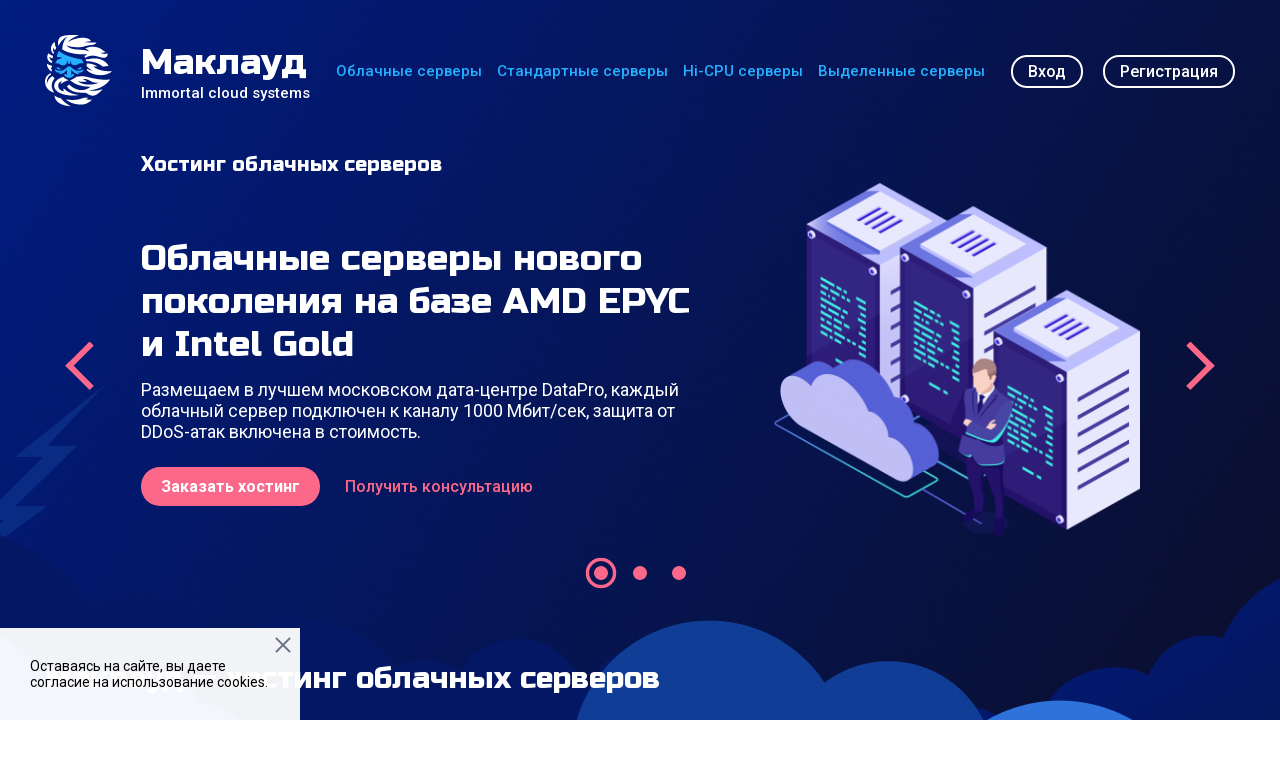

--- FILE ---
content_type: text/html; charset=UTF-8
request_url: https://macloud.ru/
body_size: 9155
content:
<!doctype html>
<html lang="ru">
<head>
    <meta charset="UTF-8">
    <meta name="viewport"
          content="width=device-width, user-scalable=no, initial-scale=1.0, maximum-scale=1.0, minimum-scale=1.0">
    <meta http-equiv="X-UA-Compatible" content="ie=edge">
    <link href="https://fonts.googleapis.com/css2?family=Russo+One&display=swap" rel="stylesheet">
    <link href="https://fonts.googleapis.com/css2?family=Roboto:wght@400;500;700&display=swap" rel="stylesheet">

    <link rel="stylesheet" href="/bundle/bundle-f591f6b24c18de79af23.css">
    <link rel="icon" href="/img/favicon.png" type="image/png">
    <title>Маклауд — хостинг облачных серверов для профессионалов</title>
    <meta name="description" content="Создайте собственный облачный VPS/VDS сервер за минуту в Маклауд! 🖥 Все функции в один клик: перезагружайте, устанавливайте ОС, управляйте серверами. Мгновенная активация заказанных услуг.">
            <meta name="theme-color" content="#01196F">

    <!-- <meta name="msapplication-navbutton-color" content="#01196F"/> -->
    <!-- <meta name="apple-mobile-web-app-capable" content="yes" />
    <meta name="apple-mobile-web-app-status-bar-style" content="black-transcluent" /> -->
</head>

        
    <body class=" ">

            <div class="warning-cookie">
            <div class="warning-cookie__back"></div>
            <p>
                Оставаясь на сайте, вы даете согласие на использование cookies.
            </p>
        </div>
    
        
        <div class="popupOpenReg-wrapper ">
    <div class="popupOpenReg popupOpenReg_open">
        <div class="popupOpenReg__close"></div>
        <strong>Вход</strong>
        <div class="form-r">
            <p class="form-r__title">E-mail</p>
            <input type="email" autocomplete class="field-login" required>
            <p class="form-r__warning">Вы не указали E-mail</p>
        </div>
        <div class="form-r">
            <p class="form-r__title">Пароль</p>
            <input autocomplete type="password" class="field-password" required>
            <p class="form-r__warning">Вы не указали пароль</p>
        </div>
        <div class="form-r">
            <input type="checkbox" name="remember_me" class="checkbox-field" id="remember_me" style="display: none;" checked>
        	<label class="form-r__title" for="remember_me">Запомнить меня</label>
        </div>
        <div class="form-r form-r_twoFa hidden">
            <p class="form-r__title">код</p>
            <input type="text" class="field-fa" required>
            <p class="form-r__warning">вы не ввели код</p>
        </div>
        <div class="captcha__wrapper captcha__wrapper--open"></div>
        <div class="popupOpenReg__buttons">
            <p class="pink-button button-logout">ВОЙТИ</p>
            <p class="popupOpenReg__note">
                <span class="registration">Зарегистрироваться</span> или <span class="rememberPassword">Напомнить пароль</span>
            </p>
        </div>
    </div>

    <div class="popupOpenReg popupOpenReg_reg">
        <div class="popupOpenReg__close"></div>
        <strong>Регистрация</strong>
        <p class="popupOpenReg__clarification">На указанный E-mail мы вышлем пароль</p>
        <div class="form-r ">
            <p class="form-r__title">E-mail</p>
            <input class="popupOpenReg__regInfo" type="email" name="email" required>
            <p class="form-r__warning">Вы не указали E-mail</p>
        </div>

        <div class="captcha__wrapper captcha__wrapper--reg"></div>

        <div class="popupOpenReg__buttons popupOpenReg__buttons_reg">
            <p class="pink-button popupOpenReg-regButton">ЗАРЕГИСТРИРОВАТЬСЯ</p>
            <p class="popupOpenReg__note">
                <span class="open">Войти</span> или <span class="rememberPassword">Напомнить пароль</span>
            </p>
        </div>
        <p class="popupOpenReg__polit popupOpenReg__polit-text">
            Нажимая кнопку «Отправить», вы соглашаетесь с <a href="https://macloud.ru/privacy" target="_blank">политикой обработки персональных данных</a>
        </p>
    </div>

    <div class="popupOpenReg popupOpenReg_fa">
        <div class="popupOpenReg__close"></div>
        <strong>Проверка 2FA</strong>
        <div class="form-r">
            <p class="form-r__title">Ответный код</p>
            <input class="popupOpenReg__regInfo" type="text" name="fa" required>
            <p class="form-r__warning">Вы не ввели код</p>
        </div>
        <div class="popupOpenReg__buttons">
            <p class="pink-button popupOpenReg-button_fa">ВОЙТИ</p>
        </div>
    </div>

    <div class="change-action-modal-wrapper">
        <div class="popupOpenReg__close"></div>
        <div class="change-action-modal">
            <div class="change-action-modal__curent">
                <strong class="change-action-modal__subheading">Стало</strong>
                <div class="change-action-modal__text"></div>
                <div class="change-action-modal__tags qaSearch__tags"></div>
            </div>
            <div class="change-action-modal__old">
                <strong class="change-action-modal__subheading">Было</strong>
                <div class="change-action-modal__text"></div>
                <div class="change-action-modal__tags qaSearch__tags"></div>
            </div>
        </div>
    </div>

    <div class="popupOpenReg get-consultate-wrapper">
        <div class="popupOpenReg__close"></div>
        <div class="get-consultate-modal">
            <strong>Получить консультацию</strong>
                            <div class="form-r form-r_contact">
                    <p class="form-r__title">E-mail</p>
                    <input type="email" required>
                    <p class="form-r__warning active">Вы не указали E-mail</p>
                </div>
                        <div class="get-consultate__message">
                <p>Сообщение</p>
                <textarea name="message" rows="5"></textarea>
                <span class="form-r__warning">Сообщение не может быть менее 10 символов</span>
            </div>
            <div class="get-consultate__buttons">
                <p class="pink-button send-response-consultate">Отправить</p>
                <p class="get-consultate__note popupOpenReg__polit-text">
                    Нажимая кнопку «Отправить», вы соглашаетесь с <a href="https://macloud.ru/privacy" target="_blank">политикой обработки персональных данных</a>
                </p>
            </div>
        </div>
    </div>

    <div class="popupOpenReg popup-done-wrapper">
        <div class="popupOpenReg__close"></div>
        <div class="popup-done">
            <strong class="popup-done__subheading"></strong>
            <p class="popup-done__text"></p>
        </div>
    </div>

    <div class="popupOpenReg popup-remember-wrapper">
        <div class="popupOpenReg__close"></div>
        <strong>Напомнить пароль</strong>
        <p class="popupOpenReg__clarification">На указанный E-mail мы вышлем пароль</p>
        <div class="form-r ">
            <p class="form-r__title">E-mail</p>
            <input class="popupOpenReg-rememberInput" type="email" required>
            <p class="form-r__warning">Вы не указали E-mail</p>
        </div>

        <div class="captcha__wrapper captcha__wrapper--remember"></div>

        <div class="popupOpenReg__buttons popupOpenReg__buttons_reg">
            <p class="pink-button rememberPassword-send">ОТПРАВИТЬ</p>
            <p class="popupOpenReg__note">
                <span class="open">Войти</span> или <span class="registration">Зарегистрироваться</span>
            </p>
        </div>
        <p class="popupOpenReg__polit popupOpenReg__polit-text">
            Нажимая кнопку «Отправить», вы соглашаетесь с <a href="https://macloud.ru/privacy" target="_blank">политикой обработки персональных данных</a>
        </p>
    </div>

</div>

        
        
<div class="header-wrapper ">
    <header class="">
        <div class="header container">
            <a class="header__logo" href="/">
                <img src="" data-lazy="/img/logo.svg" alt="">
                <div class="header__logo-text">
                    <strong>Маклауд</strong>
                    <p>Immortal cloud systems</p>
                </div>
            </a>

            <div class="header__burger">
                <span></span>
                <span></span>
                <span></span>
            </div>

            <nav class="header__nav">
                <a href="https://macloud.ru/cloud-vps">Облачные серверы</a>
                <a href="https://macloud.ru/standard">Стандартные серверы</a>
                <a href="https://macloud.ru/hi-cpu-server">Hi-CPU серверы</a>
                <a href="https://macloud.ru/dedicated-server">Выделенные серверы</a>
            </nav>

            <div class="header__registration-button">
                                    <p class="button-write-stroke open">Вход</p>
                    <p class="button-write-stroke registration">Регистрация</p>
                            </div>
                    </div>
        <div class="header-decoration__img">
            <img src="/img/decor-lightning-2.png" alt="" width="220" height="265">
        </div>
    </header>
</div>


        
    <img class="bigBg-cloud" src="/img/longTopBg.jpg" loading="lazy" alt="">

    
<div class="main-slide container main-slide_before-init owl-carousel">
    <div class="main-slide__item main-slide__item_image-1">
        <p class="main-slide__subheading">Хостинг облачных серверов</p>
        <div class="main-slide__info">
            <strong>Облачные серверы нового поколения на базе AMD EPYC и Intel Gold</strong>
            <p>
                Размещаем в лучшем московском дата-центре DataPro, каждый облачный сервер подключен к каналу 1000 Мбит/сек, защита от DDoS-атак включена в стоимость.
            </p>
            <div class="main-slide__info-buttons">
                                    <p class="pink-button registration">Заказать хостинг</p>
                                <p class="main-slide__info-but-description get-consultate">Получить консультацию</p>
            </div>
        </div>

    </div>

    <div class="main-slide__item main-slide__item_image-2">
        <p class="main-slide__subheading">Панель управления</p>
        <div class="main-slide__info">
            <strong>Удобная и понятная панель управления собственной разработки</strong>
            <p>
                Мы используем понятную панель собственной разработки, которая позволяет быстро и удобно управлять серверами.
            </p>
            <div class="main-slide__info-buttons">
                                    <p class="pink-button registration">Заказать хостинг</p>
                                <p class="main-slide__info-but-description get-consultate">Получить консультацию</p>
            </div>
        </div>
    </div>

    <div class="main-slide__item main-slide__item_image-3">
        <p class="main-slide__subheading">Техническая поддержка</p>
        <div class="main-slide__info">
            <strong>Техподдержка работает 24/7 без выходных</strong>
            <p>
                Технические специалисты готовы круглосуточно помогать нашим клиентам без выходных и праздничных дней.
            </p>
            <div class="main-slide__info-buttons">
                                    <p class="pink-button registration">Заказать хостинг</p>
                                <p class="main-slide__info-but-description get-consultate">Получить консультацию</p>
            </div>
        </div>

    </div>

</div>


    
    <div class="explanationIcon container">
    <h1>Маклауд — хостинг облачных серверов</h1>
    <div class="explanationIcon__items">
                    <div class="explanationIcon__item">
                <img data-lazy="/img/noutZachita.svg" src="" alt="">
                <p>Приватные сети, маршрутизация и фильтрация трафика, VPN.</p>
            </div>
                    <div class="explanationIcon__item">
                <img data-lazy="/img/rukiOblako.svg" src="" alt="">
                <p>Статические внешние адреса IPv4 и IPv6.</p>
            </div>
                    <div class="explanationIcon__item">
                <img data-lazy="/img/loopSpeed.svg" src="" alt="">
                <p>Скорость 1000 Мбит/сек. Локальная сеть 10 Гбит.</p>
            </div>
                    <div class="explanationIcon__item">
                <img data-lazy="/img/moreOblakov.svg" src="" alt="">
                <p>Дата-центр DataPro. Защита от DDoS-атак.</p>
            </div>
                    <div class="explanationIcon__item">
                <img data-lazy="/img/tehPodershka.svg" src="" alt="">
                <p>Техническая поддержка 24/7. Русскоязычная документация.</p>
            </div>
            </div>

</div>
    

    

<div class="tariffs-wrapper">
    <div class="tariffs tariffs-obj container">
        <div class="tariffs__top">
            <h2>Маклауд — хостинг облачных серверов</h2>
            <div class="tariffs__toggle-wrapper toggle-tariff">
                День
                <p class="tariffs__toggle tariffs__toggle-tariff"><span></span></p>
                Месяц
            </div>
        </div>

        <div class="tariffs__items-wrapper">
            <div class="tariffs__items">
                                    <div class="tariffs__item">
                        <div class="tariffs__price">
                            <p><span class="tariffs__price_price">5</span> <span class="tariffs__price_date">руб./день</span></p>
                        </div>
                        <ul class="tariffs__list">
                            <li>1 ГБ RAM</li>
                            <li>1 CPU Core</li>
                            <li>10 ГБ NVMe</li>
                            <li>1 ТБ (трафик в месяц)</li>
                        </ul>
                                                <p class="pink-button tariffs-order-button" data-tariff='{"plan":34,"group":7}'>Заказать хостинг</p>
                    </div>
                                    <div class="tariffs__item">
                        <div class="tariffs__price">
                            <p><span class="tariffs__price_price">20</span> <span class="tariffs__price_date">руб./день</span></p>
                        </div>
                        <ul class="tariffs__list">
                            <li>2 ГБ RAM</li>
                            <li>1 CPU Core</li>
                            <li>50 ГБ NVMe</li>
                            <li>32 ТБ (трафик в месяц)</li>
                        </ul>
                                                <p class="pink-button tariffs-order-button" data-tariff='{"plan":20,"group":7}'>Заказать хостинг</p>
                    </div>
                                    <div class="tariffs__item">
                        <div class="tariffs__price">
                            <p><span class="tariffs__price_price">40</span> <span class="tariffs__price_date">руб./день</span></p>
                        </div>
                        <ul class="tariffs__list">
                            <li>4 ГБ RAM</li>
                            <li>2 CPU Core</li>
                            <li>100 ГБ NVMe</li>
                            <li>32 ТБ (трафик в месяц)</li>
                        </ul>
                                                <p class="pink-button tariffs-order-button" data-tariff='{"plan":21,"group":7}'>Заказать хостинг</p>
                    </div>
                                    <div class="tariffs__item">
                        <div class="tariffs__price">
                            <p><span class="tariffs__price_price">80</span> <span class="tariffs__price_date">руб./день</span></p>
                        </div>
                        <ul class="tariffs__list">
                            <li>8 ГБ RAM</li>
                            <li>4 CPU Core</li>
                            <li>150 ГБ NVMe</li>
                            <li>32 ТБ (трафик в месяц)</li>
                        </ul>
                                                <p class="pink-button tariffs-order-button" data-tariff='{"plan":22,"group":7}'>Заказать хостинг</p>
                    </div>
                            </div>
        </div>
    </div>
</div>



<script>
    window._plans = [{"plan":34,"group":7,"template":43,"ram":1,"cpu":1,"disk":10,"traff":1,"price_day":5,"price_month":150},{"plan":20,"group":7,"template":43,"ram":2,"cpu":1,"disk":50,"traff":32,"price_day":20,"price_month":600},{"plan":21,"group":7,"template":43,"ram":4,"cpu":2,"disk":100,"traff":32,"price_day":40,"price_month":1200},{"plan":22,"group":7,"template":43,"ram":8,"cpu":4,"disk":150,"traff":32,"price_day":80,"price_month":2400}];
</script>
    
    
        <script>
            window._configuratorGroups = [{"id":1,"name":"t\/const","type":"vds","image":"\/uploads\/plangroup\/21d6fad110260395b5ff03c0cf489fb3.png","active":true,"description":"t\/cloud_amd_desc","selected_on_page":true,"configurator":{"id":33,"name":"AMD cloud","cost":256,"full_cost":256,"period":"day","period_name":"s\/day","min_money":0,"can_bonus":true,"description":"t\/base_plan","data":{"cpu":{"type":"integer","title":"s\/cpu","value":8,"for":"core"},"ram":{"type":"float","title":"s\/ram","value":16,"bytes":17179869184,"for":"Gb"},"disk":{"type":"integer","title":"s\/storage","value":100,"bytes":107374182400,"for":"Gb"},"traff":{"type":"float","title":"s\/traff","value":64,"bytes":70368744177664,"for":"Tb"}},"server_group":1,"plan_group":1,"selected":true,"active":true,"enable":true,"has_params":true,"backup":{"cost":0.40000000000000002,"full_cost":0.40000000000000002,"period":"day","period_name":"s\/day","for":"Gb"},"params":{"cpu":{"type":"slider","title":"s\/cpu","min":8,"max":128,"step":1,"for":"core","cost":10,"full_cost":10,"period":"day","period_name":"s\/day","order":1,"st_id":5,"st_name":"\u041f\u0440\u043e\u0446\u0435\u0441\u0441\u043e\u0440","st_bonus":true},"ram":{"type":"slider","title":"s\/ram","min":16,"max":512,"step":1,"for":"Gb","cost":8,"full_cost":8,"period":"day","period_name":"s\/day","order":2,"st_id":3,"st_name":"\u041f\u0430\u043c\u044f\u0442\u044c","st_bonus":true,"ram_for_cpu":1},"disk":{"type":"slider","title":"s\/storage","min":100,"max":2000,"step":1,"for":"Gb","cost":0.55000000000000004,"full_cost":0.55000000000000004,"period":"day","period_name":"s\/day","order":3,"st_id":4,"st_name":"\u0425\u0440\u0430\u043d\u0438\u043b\u0438\u0449\u0435","st_bonus":true},"ip4":{"type":"boolean","title":"main\/attach s\/ip4","cost":7,"full_cost":7,"period":"day","period_name":"s\/day","order":4,"hint":"service\/ip4_need","st_id":2,"st_name":"IPv4","st_bonus":true}}},"templates":[{"id":7,"name":"Ubuntu 20.04","image":"\/uploads\/template\/88bfc24d6748ecb08f1190e0131eead9.png","active":true,"template_group":3,"sshkey":true,"plans":[1,2,6,7,8,9,10,11,12,13,14,15,16,17,18,19,20,21,22,23,24,25,26,27,28,29,30,31,32,33,34],"limits":{"cpu":{"min":1},"ram":{"min":1},"disk":{"min":5}}}]}];
        </script>

<div class="configurator container ">

    <div class="configurator__header">
                    <h2>Создайте свой облачный хостинг</h2>
                
    </div>

    
    <div class="configurator__processor container">
        <div class="configurator__processor-wrap">
            <p class="configurator__processor-title">Процессор (CPU)</p>
            <div class="configurator__processor-toggle">
                    <!--<p class="active" data-proc-name="intel"><b>INTEL GOLD</b> до 4.0 GHz</p>-->
                    <p class="active" data-proc-name="amd"><b>AMD EPYC</b> до 3,4 GHz</p>
            </div>
        </div>
        <div class="price-toggle price-toggle_windows month" onselectstart="return false">
            <span class="active">ДЕНЬ</span>
            <span>МЕСЯЦ</span>
        </div>
    </div>


        <div class="configurator__panels" data-group-id="1" data-plan-id="33" data-template-id="7">
            <div class="configurator__panel">
                <div class="config-panel">
                                                                        <div class="config-panel__slide" onselectstart="return false" data-section="cpu">
                                <p class="config-panel__title">Процессор</p>
                                <div class="config-panel__input">
                                    <input type="number" value="8">
                                    <p class="config-panel__unit">core</p>
                                </div>
                                <div class="config-panel__row">
                                    <div class="config-panel__toggle"></div>
                                                                            <p><span data-value="1">1</span></p>
                                                                            <p><span data-value="32">32</span></p>
                                                                            <p><span data-value="64">64</span></p>
                                                                            <p><span data-value="96">96</span></p>
                                                                            <p><span data-value="128">128</span></p>
                                                                    </div>
                                <p class="config-panel__total"><span>10</span> ₽ за 1 core</p>
                            </div>
                        
                                                                                                <div class="config-panel__slide" onselectstart="return false" data-section="ram">
                                <p class="config-panel__title">Память</p>
                                <div class="config-panel__input">
                                    <input type="number" value="16">
                                    <p class="config-panel__unit">Gb</p>
                                </div>
                                <div class="config-panel__row">
                                    <div class="config-panel__toggle"></div>
                                                                            <p><span data-value="1">1</span></p>
                                                                            <p><span data-value="128">128</span></p>
                                                                            <p><span data-value="256">256</span></p>
                                                                            <p><span data-value="384">384</span></p>
                                                                            <p><span data-value="512">512</span></p>
                                                                    </div>
                                <p class="config-panel__total"><span>8</span> ₽ за 1 Gb</p>
                            </div>
                        
                                                                                                <div class="config-panel__slide" onselectstart="return false" data-section="disk">
                                <p class="config-panel__title">Хранилище</p>
                                <div class="config-panel__input">
                                    <input type="number" value="100">
                                    <p class="config-panel__unit">Gb</p>
                                </div>
                                <div class="config-panel__row">
                                    <div class="config-panel__toggle"></div>
                                                                            <p><span data-value="1">1</span></p>
                                                                            <p><span data-value="1 000">1 000</span></p>
                                                                            <p><span data-value="2 000">2 000</span></p>
                                                                            <p><span data-value="3 000">3 000</span></p>
                                                                            <p><span data-value="4 000">4 000</span></p>
                                                                    </div>
                                <p class="config-panel__total"><span>0.55</span> ₽ за 1 Gb</p>
                            </div>
                        
                                                                    
                                                    <div class="config-panel__boolean ">
                                <div class="pink-toggle config-panel_ipv4 active">
                                    <span class="toggle"></span>
                                </div>
                                <p>Подключить IPv4</p>
                                <span>Необходимо для работы сети и интернета на сервере</span>
                            </div>
                                                            </div>

            </div>
            <div class="configurator__total">
                <div class="configurator-total__base">
                    <p>Базовый тариф</p><p class="configurator-total-price"><span>256</span> ₽</p>
                </div>
                <p class="configurator-total__description">
                    vCPU <span class="configurator-total__description-cpu">8</span> core, 
                    RAM <span class="configurator-total__description-ram">16</span> ГБ, 
                    NVMe <span class="configurator-total__description-disk">100</span> ГБ, 
                    Трафик <span class="configurator-total__description-traff">64</span> TБ</p>
                <div class="configurator-total__line"></div>
                <p class="configurator-total__about">Дополнительно:</p>

                <div class="configurator-total__all-position">
                    <div class="configurator-total__position hidden" data-section="cpu">
                        <div class="configurator-total__line"></div>
                        <div class="configurator-total__info"><p>vCPU <span class="count"> 0</span> шт</p> <p class="price"><span>0</span> ₽</p></div>
                    </div>
                    <div class="configurator-total__position hidden" data-section="ram">
                        <div class="configurator-total__line"></div>
                        <div class="configurator-total__info"><p>RAM <span class="count"> 1</span> гб</p> <p class="price"><span>0</span> ₽</p></div>
                    </div>
                    <div class="configurator-total__position hidden" data-section="disk">
                        <div class="configurator-total__line"></div>
                        <div class="configurator-total__info"><p>NVMe <span class="count"> 1</span> гб</p> <p class="price"><span>0</span> ₽</p></div>
                    </div>
                    <div class="configurator-total__position" data-section="IPv4">
                        <div class="configurator-total__line"></div>
                        <div class="configurator-total__info"><p>IPv4 <span> 1</span> шт</p> <p class="price"><span>7</span> ₽</p></div>
                    </div>
                </div>

                <div class="configurator-total__res">
                    <p>Итого:</p><p><span class="total-price">263</span> ₽ <span class="date-mod">/ в день</span></p>
                </div>
                <div class="configurator-total__price">
                    <p class="configurator-total__order">Сделать заказ</p>
                                    </div>
            </div>
        </div>
    
</div>


        <div class="aboutTheEpic container">
    <h2>Управляйте серверами на лету</h2>
    <div class="aboutTheEpic__wrapper">
        <div class="aboutTheEpic__info">
            <div class="aboutTheEpic__item active">
                <strong>Сервер за 60 секунд</strong>
                <p>Мгновенная активация заказанных услуг.</p>
            </div>
            <div class="aboutTheEpic__item">
                <strong>Удобное управление</strong>
                <p>Все функции в один клик: перезагружайте, устанавливайте ОС, управляйте серверами.</p>
            </div>
        </div>
        <div class="aboutTheEpic__images">
            <img src="" data-lazy="/img/macloudServer.jpg" class="active" alt="Server" width="561" height="339">
            <img src="" data-lazy="/img/macloudPanel.svg" alt="Convenient control" width="561" height="339">
        </div>
    </div>
</div>
        <div class="whyUs container">
    <h2>Почему выбирают нас?</h2>
    <div class="whyUs__items">
                    <div class="whyUs__item">
                <img src="" data-lazy="/img/iRubl.svg" alt="">
                <div class="whyUs__item-text">
                    <strong>Приемлемая цена</strong>
                    <p>Минимальный тариф включает 1 Gb RAM и 1 Gb NVMe диска.</p>
                </div>
            </div>
                    <div class="whyUs__item">
                <img src="" data-lazy="/img/iTimer.svg" alt="">
                <div class="whyUs__item-text">
                    <strong>Быстрые серверы с NVMe</strong>
                    <p>Предлагаем серверы с NVMe в надежном дата-центре России.</p>
                </div>
            </div>
                    <div class="whyUs__item">
                <img src="" data-lazy="/img/iServera.svg" alt="">
                <div class="whyUs__item-text">
                    <strong>Свои образы ISO</strong>
                    <p>Вы можете загружать свой ISO и устанавливать с него необходимую ОС и любое другое ПО.</p>
                </div>
            </div>
                    <div class="whyUs__item">
                <img src="" data-lazy="/img/iMonic.svg" alt="">
                <div class="whyUs__item-text">
                    <strong>Панель управления</strong>
                    <p>Собственная панель управления с простым и удобным интерфейсом и широкими возможностями для управления виртуальными машинами.</p>
                </div>
            </div>
                    <div class="whyUs__item">
                <img src="" data-lazy="/img/iCloudServe.svg" alt="">
                <div class="whyUs__item-text">
                    <strong>Мощные каналы связи</strong>
                    <p>Связанность с РФ и СНГ. Для каждого сервера подключение к каналу 1000 Мбит/сек и возможность использовать локальную сеть в 10 Гбит!</p>
                </div>
            </div>
                    <div class="whyUs__item">
                <img src="" data-lazy="/img/iSecyrity.svg" alt="">
                <div class="whyUs__item-text">
                    <strong>Резервные копии и API</strong>
                    <p>Будьте спокойны за сохранность своих данных, удобный и надежный функционал хранения образов ваших серверов.</p>
                </div>
            </div>
            </div>
</div>
    <div class="faq container">
        <h2>FAQ</h2>
        <div class="faq__items" itemscope itemtype="https://schema.org/FAQPage">
            <div class="faq__item" itemscope itemprop="mainEntity" itemtype="https://schema.org/Question">
                <strong itemprop="name">Как можно перезагрузить VPS/VDS сервер?</strong>
                <div itemscope itemprop="acceptedAnswer" itemtype="https://schema.org/Answer">
                    <div itemprop="text">
                        <p>
                            Чтобы перезагрузить свой сервер вам необходимо зайти в панель управления:
                        </p>
                        <ol>
                            <li>В разделе «Мои Серверы» выберите свой сервер и кликните на его хостнейм.</li>
                            <li>На вкладке, которая откроется, используем кнопку «Перезагрузка».</li>
                        </ol>
                        <p>
                            Если случилось так, что обычная перезагрузка не сработала, то выполните жесткую перезагрузку.
                        </p>
                    </div>
                </div>
            </div>
            <div class="faq__item" itemscope itemprop="mainEntity" itemtype="https://schema.org/Question">
                <strong itemprop="name">Помогаете ли вы в настройке и администрировании сервера?</strong>
                <div itemscope itemprop="acceptedAnswer" itemtype="https://schema.org/Answer">
                    <div itemprop="text">
                        <p>
                            Услуга администрирования серверов клиентов предоставляется на платной основе.
                        </p>
                        <p>
                            Для заказа услуги администрирования/переноса сайтов создайте запрос в поддержку из личного кабинета в произвольной форме, укажите адреса сайтов и требуемый спектр работ.
                        </p>
                    </div>
                </div>
            </div>
            <div class="faq__item" itemscope itemprop="mainEntity" itemtype="https://schema.org/Question">
                <strong itemprop="name">Какое оборудование используется в Маклауд?</strong>
                <div itemscope itemprop="acceptedAnswer" itemtype="https://schema.org/Answer">
                    <div itemprop="text">
                        <p>
                            Мы используем исключительно брендовые серверные платформы ведущих производителей: Supermicro, Intel, Dell, Juniper, Cisco и GIGABYTE.
                        </p>
                    </div>
                </div>
            </div>
        </div>
    </div>

    


<div class="provide container">
    <h2>Дата-центр в России</h2>
    <p>
        Мы предоставляем одну из лучших локаций для размещения серверов
    </p>
    <div class="provide__items">
        <div class="provide__provide-moscow" data-lazyBg="/img/moscowDc.png">
            <strong>DataPro</strong>
            <p>Москва, Россия</p>

        </div>
                    <div class="provide__email sendEmail-wrapper" data-lazyBg="/img/cloudMin.svg">
                <strong>Пора запускаться!</strong>
                <div class="input-w">
                    <input type="text" placeholder="E-mail">
                    <p class="send-email-button">Продолжить</p>
                </div>
                <p class="provide__email-warning">Введите email</p>
                <p>Мы отправим вам пароль для входа в систему</p>
            </div>
            </div>
</div>
    <div class="pageDescription container">
    <h2>О компании Маклауд</h2>
    <div class="pageDescription__columns">
        <div>
            <p>
                Маклауд — это компания, которая дает возможность создать виртуальный облачный сервер всего за одну минуту. Вы можете самостоятельно составить нужную вам конфигурацию прямо у нас на сайте: выберите значения vCPU, RAM, CEPH, IPv4 и IPv6. К нашим преимуществам относят:
            </p>
            <ul>
                <li>удобное управление — все функции можно выполнить в один клик (перезагрузить, установить ОС, управлять серверами);</li>
                <li>скорость канала — 1000 Мбит/сек для каждого сервера;</li>
                <li>техническая поддержка оказывается круглосуточно.</li>
            </ul>
        </div>

        <div>
            <p>
                Нас выбирают за удобную и понятную панель управления, возможность загружать свой ISO и устанавливать с него необходимую ОС и любое другое программное обеспечение. Помимо этого вы можете установить и игровое ПО.
            </p>
            <p>
                Мы — площадка для профессионалов. Специалисты поддержки работают 24/7, однако администрирование серверов осуществляется в платном режиме. Вы можете оставить запрос в поддержку для активации данной услуги. Дата-центр, где расположено наше оборудование, имеет сертификат уровня TIER IV. Оцените качество наших услуг самостоятельно!
            </p>
        </div>
    </div>
</div>




        
<footer class="footer-wrapper  ">
    <div class="footer container">
        <div class="footer__about">
            <p>© 2026 Маклауд — хостинг облачных серверов</p>

        </div>
        <div class="footer__social-links">            
            <a class="social-links" href="https://vk.com/macloud_ru" rel="nofollow" target="_blank" title="Наш Вконтакте">
                <img src="" data-lazy="/img/social_vk.svg"  alt="Наша группа в ВК">
            </a>
        </div>
        <nav class="footer__nav">
            <a href="https://macloud.ru/cloud-vps">Облачные серверы</a>            
            <a href="https://macloud.ru/vps-vds">VPS/VDS</a> 

            <a href="https://macloud.ru/qa">Помощь и поддержка</a>
            <a href="https://macloud.ru/standard">Стандартные серверы</a>   
            
            <a href="https://macloud.ru/documents">Документы </a>
            <a href="https://macloud.ru/hi-cpu-server">Hi-CPU серверы</a>

            <a href="https://macloud.ru/about">Контакты</a>
            <a href="https://macloud.ru/vps-vds-windows">VPS с Windows</a> 
            
            <a href="https://macloud.ru/partner">Партнерская программа</a>                    
            <a href="https://macloud.ru/dedicated-server">Аренда выделенных серверов</a>

            <a href="https://macloud.ru/tech/api">Публичный API Маклауд</a>
            <a href="https://macloud.ru/colocation">Colocation</a>            
        </nav>
        <div class="footer__other">
            <div class="reg-buttons">
                                    <p class="button-write-stroke open">Вход</p>
                    <p class="button-write-stroke registration">Регистрация</p>
                            </div>
            
        </div>
    </div>
</footer>
                <script>
            window.p = 'https://cp.macloud.ru';
            window.a = 'https://api.macloud.ru';
        </script>
        <script src="/i18n/ru.js?13da70cb566ee7a2dc79"></script>
        <script src="/bundle/bundle-f591f6b24c18de79af23.js"></script>

        <script type="text/javascript" >
            setTimeout(()=>{
                (function(m,e,t,r,i,k,a){m[i]=m[i]||function(){(m[i].a=m[i].a||[]).push(arguments)};
                    m[i].l=1*new Date();k=e.createElement(t),a=e.getElementsByTagName(t)[0],k.async=1,k.src=r,a.parentNode.insertBefore(k,a)})
                (window, document, "script", "https://mc.yandex.ru/metrika/tag.js", "ym");

                ym(71577532, "init", {
                    clickmap:true,
                    trackLinks:true,
                    accurateTrackBounce:true,
                    webvisor:true
                });
            }, 3500);
        </script>

        <noscript><div><img src="https://mc.yandex.ru/watch/71577532" style="position:absolute; left:-9999px;" alt="" /></div></noscript>
    </body>
</html>

--- FILE ---
content_type: text/css
request_url: https://macloud.ru/bundle/bundle-f591f6b24c18de79af23.css
body_size: 15511
content:
/**
 * Owl Carousel v2.3.4
 * Copyright 2013-2018 David Deutsch
 * Licensed under: SEE LICENSE IN https://github.com/OwlCarousel2/OwlCarousel2/blob/master/LICENSE
 */
.owl-carousel,.owl-carousel .owl-item{-webkit-tap-highlight-color:transparent;position:relative}.owl-carousel{display:none;width:100%;z-index:1}.owl-carousel .owl-stage{position:relative;-ms-touch-action:pan-Y;touch-action:manipulation;-moz-backface-visibility:hidden}.owl-carousel .owl-stage:after{content:".";display:block;clear:both;visibility:hidden;line-height:0;height:0}.owl-carousel .owl-stage-outer{position:relative;overflow:hidden;-webkit-transform:translate3d(0,0,0)}.owl-carousel .owl-item,.owl-carousel .owl-wrapper{-webkit-backface-visibility:hidden;-moz-backface-visibility:hidden;-ms-backface-visibility:hidden;-webkit-transform:translate3d(0,0,0);-moz-transform:translate3d(0,0,0);-ms-transform:translate3d(0,0,0)}.owl-carousel .owl-item{min-height:1px;float:left;-webkit-backface-visibility:hidden;-webkit-touch-callout:none}.owl-carousel .owl-item img{display:block;width:100%}.owl-carousel .owl-dots.disabled,.owl-carousel .owl-nav.disabled{display:none}.no-js .owl-carousel,.owl-carousel.owl-loaded{display:block}.owl-carousel .owl-dot,.owl-carousel .owl-nav .owl-next,.owl-carousel .owl-nav .owl-prev{cursor:pointer;-webkit-user-select:none;-khtml-user-select:none;-moz-user-select:none;-ms-user-select:none;user-select:none}.owl-carousel .owl-nav button.owl-next,.owl-carousel .owl-nav button.owl-prev,.owl-carousel button.owl-dot{background:0 0;color:inherit;border:none;padding:0!important;font:inherit}.owl-carousel.owl-loading{opacity:0;display:block}.owl-carousel.owl-hidden{opacity:0}.owl-carousel.owl-refresh .owl-item{visibility:hidden}.owl-carousel.owl-drag .owl-item{-ms-touch-action:pan-y;touch-action:pan-y;-webkit-user-select:none;-moz-user-select:none;-ms-user-select:none;user-select:none}.owl-carousel.owl-grab{cursor:move;cursor:grab}.owl-carousel.owl-rtl{direction:rtl}.owl-carousel.owl-rtl .owl-item{float:right}.owl-carousel .animated{animation-duration:1s;animation-fill-mode:both}.owl-carousel .owl-animated-in{z-index:0}.owl-carousel .owl-animated-out{z-index:1}.owl-carousel .fadeOut{animation-name:fadeOut}@keyframes fadeOut{0%{opacity:1}100%{opacity:0}}.owl-height{transition:height .5s ease-in-out}.owl-carousel .owl-item .owl-lazy{opacity:0;transition:opacity .4s ease}.owl-carousel .owl-item .owl-lazy:not([src]),.owl-carousel .owl-item .owl-lazy[src^=""]{max-height:0}.owl-carousel .owl-item img.owl-lazy{transform-style:preserve-3d}.owl-carousel .owl-video-wrapper{position:relative;height:100%;background:#000}.owl-carousel .owl-video-play-icon{position:absolute;height:80px;width:80px;left:50%;top:50%;margin-left:-40px;margin-top:-40px;cursor:pointer;z-index:1;-webkit-backface-visibility:hidden;transition:transform .1s ease}.owl-carousel .owl-video-play-icon:hover{-ms-transform:scale(1.3,1.3);transform:scale(1.3,1.3)}.owl-carousel .owl-video-playing .owl-video-play-icon,.owl-carousel .owl-video-playing .owl-video-tn{display:none}.owl-carousel .owl-video-tn{opacity:0;height:100%;background-position:center center;background-repeat:no-repeat;background-size:contain;transition:opacity .4s ease}.owl-carousel .owl-video-frame{position:relative;z-index:1;height:100%;width:100%}
.aboutPage{flex-grow:1;padding:0 5px;background-color:#fff}.aboutPage h1{margin-bottom:15px;font-size:clamp(24px,4vw,36px)}.aboutPage b{font-size:clamp(16px,2vw,18px);font-weight:400}.aboutPage .container h2{font-size:clamp(18px,4vw,24px);font-weight:400;color:#2d2d2d;margin-bottom:10px}.aboutPage__columns{margin:30px 0;display:grid;grid-template-columns:repeat(2,1fr);gap:10px}@media (max-width:630px){.aboutPage__columns{grid-template-columns:1fr;row-gap:20px}}.aboutPage__table{display:grid;grid-template-columns:clamp(100px,20vw,180px) 1fr;gap:clamp(10px,1vw,15px);box-sizing:border-box;padding-right:15px}.aboutPage__table p{color:#595959;font-size:clamp(12px,2vw,18px);font-weight:400}.aboutPage__form_warning{color:#a7445b;font-size:clamp(14px,2vw,16px);margin-bottom:10px}.aboutPage__form-description{display:flex;align-items:center;margin-bottom:15px}.aboutPage__form-description > p{margin-bottom:0;margin-right:15px;color:#595959;font-size:clamp(15px,2vw,18px);font-weight:500}.aboutPage__form-description > a{cursor:pointer;margin-bottom:0}.aboutPage__form > .form-r{margin-bottom:10px}.aboutPage__textarea{width:100%;padding:clamp(18px,2vw,25px);border:none;background-color:#f5f5f5;outline:none;border-radius:30px;font-size:clamp(14px,2vw,18px);box-shadow:inset 0 4px 10px rgba(0,0,0,0.25);resize:none !important;min-height:clamp(100px,20vw,150px);box-sizing:border-box}
.aboutTheEpic > h2{font-size:clamp(18px,3vw,30px);font-weight:400;font-family:'Russo One',sans-serif;margin-bottom:clamp(15px,3vw,25px)}.aboutTheEpic__wrapper{display:grid;grid-template-columns:auto 1fr}@media (max-width:620px){.aboutTheEpic__wrapper{grid-template-columns:1fr}}.aboutTheEpic__info{display:inline-block;max-width:380px;width:100%;color:#000}@media (max-width:620px){.aboutTheEpic__info{max-width:100%}}.aboutTheEpic__info strong{font-weight:bold;margin-bottom:5px;display:inline-block;font-size:clamp(16px,2vw,18px)}@media (max-width:620px){.aboutTheEpic__info strong{display:block}}.aboutTheEpic__info p{font-weight:400;font-size:clamp(14px,2vw,16px)}.aboutTheEpic__item{padding:clamp(10px,3vw,25px);box-sizing:border-box;cursor:pointer}.aboutTheEpic__item.active{cursor:default;color:#fff;border-radius:10px;background-color:#1b379c}.aboutTheEpic__images{justify-self:center;max-width:clamp(310px,50vw,560px);filter:drop-shadow(0 6px 25px rgba(0,0,0,0.25))}@media (max-width:620px){.aboutTheEpic__images{max-width:90%;min-width:290px;grid-row:1/2;margin-bottom:10px}}.aboutTheEpic__images > img{display:none;width:100%;height:auto}.aboutTheEpic__images > img.active{display:block}.aboutTheEpic__title{display:flex;align-items:center;margin-bottom:clamp(4px,1vw,7px)}.aboutTheEpic__title strong{margin-bottom:0}.aboutTheEpic__num{font-size:clamp(30px,2vw,40px);margin-right:clamp(12px,2vw,20px);font-weight:700}.aboutTheEpic_column .aboutTheEpic__item{color:#fff;background-color:#1b379c;border-radius:10px;flex-basis:33%}.aboutTheEpic_column .aboutTheEpic__item.active{background-color:#f5f5f5;color:#000}.aboutTheEpic_column .aboutTheEpic__info{display:flex;max-width:none;justify-content:space-between}@media (max-width:650px){.aboutTheEpic_column .aboutTheEpic__info{display:inline}}.aboutTheEpic_column .aboutTheEpic__info p{font-size:clamp(14px,2vw,18px)}.aboutTheEpic_column .aboutTheEpic__images{max-width:none;padding:clamp(10px,4vw,60px);border-radius:10px;background:#f5f5f5;filter:none;position:relative;top:-10px}.aboutTheEpic_column .aboutTheEpic__images > img{-webkit-filter:drop-shadow(0 6px 25px rgba(0,0,0,0.25));filter:drop-shadow(0 6px 25px rgba(0,0,0,0.25))}
.api-page__navigate strong,.api-page__navigate p{color:#0032e5;font-family:'Russo One',sans-serif;display:block;margin-bottom:8px}.api-page__navigate strong{font-weight:400;font-size:24px}.api-page__navigate a p{font-weight:400;font-size:18px;margin-left:20px}.api-page h2{margin-top:40px;margin-bottom:15px;font-size:30px}.api-page img{display:block;max-width:100%;margin:25px 0}.api-page .code{max-width:100%;background-color:#353535;box-sizing:border-box;overflow:auto;padding:25px 15px;margin:22px 0}.api-page pre{color:#fff;font-weight:500;font-size:18px;font-family:monospace;line-height:1.7em}.api-page p{margin:8px 0;font-size:18px;font-weight:400}.api-page ul{list-style:none}.api-page ul li{font-size:18px;font-weight:400}.api-page ul li:before{content:"—";display:inline-block;margin-top:.45em;margin-right:5px}@media (max-width:1120px){.api-page ul li{font-size:16px}}@media (max-width:520px){.api-page ul li{font-size:14px}}.api-page h3,.api-page h3 strong{margin:15px 0;font-family:'Russo One',sans-serif;font-size:24px;font-weight:400}.api-page h3{font-weight:400;font-size:22px}.api-page table{border-collapse:collapse;width:100%;margin:20px 0}.api-page table th{border-bottom:2px solid #000;font-weight:500}.api-page table th,.api-page table td{text-align:left;padding:10px;font-size:18px}@media (max-width:1120px){.api-page__navigate a strong{font-size:20px}.api-page p,.api-page pre{font-size:16px}.api-page h2{font-size:22px}.api-page h3 strong{font-size:18px}.api-page h3{font-size:16px}.api-page table th,.api-page table td{font-size:14px;padding:8px}}@media (max-width:520px){.api-page__navigate a strong{font-size:18px}.api-page__navigate a p{font-size:15px}.api-page p,.api-page pre{font-size:14px}.api-page table th,.api-page table td{padding:5;font-size:11px}.api-page h2{font-size:20px}.api-page h3 strong{font-size:18px}.api-page h3{font-size:15px}}.rapi-wrapper{width:100%;height:calc(100vh - 82px);z-index:1;margin-top:-3px}@media (max-width:1120px){.rapi-wrapper{height:calc(100vh - 90px)}}@media (max-width:560px){.rapi-wrapper{height:calc(100vh - 88px)}}.no-scroll{overflow:hidden}@media (max-width:767px){.no-scroll{overflow:auto}}.shortened header{padding-top:5px !important;padding-bottom:5px !important}.shortened header .header{margin-top:0 !important;margin-bottom:0 !important}@media (max-width:1120px){.shortened header .header{grid-row-gap:0;padding-bottom:10px}}.shortened header .header .header__logo{max-width:180px}@media (max-width:1120px){.shortened header .header .header__logo{max-width:220px}}.shortened header .header .header__logo img{width:30px;height:auto}.shortened header .header .header__logo .header__logo-text strong{font-size:clamp(16px,3vw,18px)}.shortened header .header .header__logo .header__logo-text p{font-size:clamp(10px,2vw,12px)}.shortened header .header .header__registration-button{font-size:14px}.shortened header .header .header__registration-button .button-write-stroke{padding:2px 15px}.shortened header .header .header__heading{display:none}footer.shortened{flex:1 0 auto;min-height:auto;max-height:37px}footer.shortened .footer{margin-top:clamp(15px,3vw,10px);margin:clamp(7px,4vw,10px) auto}footer.shortened .footer .footer__about{width:auto}footer.shortened .footer .footer__about p{font-size:clamp(12px,2vw,14px)}footer.shortened .footer .footer__social-links{display:none}footer.shortened .footer .footer__nav{display:none}footer.shortened .footer .footer__other{display:none}
.cardColumnItemAndImage__items{display:grid;grid-template-columns:repeat(auto-fit,minmax(200px,1fr));gap:clamp(7px,1vw,15px)}.cardColumnItemAndImage__item > img{margin-bottom:clamp(10px,2vw,20px)}.cardColumnItemAndImage__item > p{font-size:clamp(16px,2vw,18px);font-weight:500}.cardColumnItemAndImage__button{margin-top:clamp(15px,3vw,36px);margin-bottom:clamp(30px,8vw,80px)}
.cards-descriptions__items{display:grid;grid-template-columns:repeat(auto-fit,minmax(220px,1fr));gap:20px}.cards-descriptions__item{border-radius:10px;display:flex;flex-direction:column;overflow:hidden;background-color:#01196f;color:#fff}.cards-descriptions__item-title{padding:10px 10px;box-sizing:border-box;display:flex;align-items:center;justify-content:center;line-height:.9em;font-size:clamp(18px,3vw,20px);font-weight:400;font-family:'Russo One',sans-serif;text-align:center;height:clamp(75px,10vw,106px)}.cards-descriptions__item-text{text-align:center;padding:clamp(13px,2vw,15px);box-sizing:border-box;font-size:clamp(13px,2vw,16px);font-weight:500;line-height:21px;flex-grow:1;background-color:#1b379c}.cards-descriptions__item-img{padding:clamp(28px,2vw,36px) clamp(16px,2vw,18px) clamp(22px,2vw,25px) clamp(16px,2vw,18px);background-color:#f5f5f5}.cards-descriptions__item-img img{width:100%}@media (max-width:880px){.cards-descriptions__item-img img{width:100%;height:100%;object-fit:contain}}.cards-descriptions__item-vds{text-align:center;padding:15px 10px;box-sizing:border-box;font-size:clamp(16px,3vw,18px);font-weight:400;flex-grow:1;background-color:#1b379c;font-family:'Russo One',sans-serif;font-size:clamp(18px,3vw,20px);padding:30px 10px 60px 10px}.cards-descriptions__win{display:grid;grid-template-columns:repeat(auto-fit,minmax(220px,1fr));grid-gap:20px}.cards-descriptions__win strong{font-family:'Russo One',sans-serif;font-weight:normal;margin-bottom:clamp(5px,2vw,10px);display:inline-block;font-size:clamp(18px,2vw,20px)}@media (max-width:620px){.cards-descriptions__win strong{display:block}}.cards-descriptions__win p{font-weight:400;font-size:clamp(16px,2vw,18px)}.cards-descriptions__win img{margin-bottom:clamp(5px,2vw,10px);width:100%;height:auto}.cards-descriptions__vds{display:grid;grid-template-columns:repeat(auto-fit,minmax(181px,1fr));grid-gap:20px;grid-gap:20px;gap:20px}.cards-descriptions__vds-title{line-height:24px}.cards-descriptions__vds-text{font-family:Roboto;font-style:normal;font-weight:500;font-size:18px;line-height:21px;text-align:center;color:#fff}.cards-descriptions__dedicated{display:grid;grid-template-columns:repeat(auto-fit,minmax(181px,1fr));gap:20px;color:#2d2d2d}.cards-descriptions__dedicated p{background-color:#1b379c;padding:clamp(35px,2vw,30px);font-family:Russo One;font-style:normal;font-weight:normal;font-size:20px;line-height:24px;text-align:center;color:#fff}
.card-os__items{display:grid;grid-template-columns:repeat(auto-fit,minmax(220px,1fr));gap:20px}.card-os__item{background-color:#f5f5f5;border-radius:10px;display:flex;flex-direction:column;height:170px;justify-content:center;align-items:center}.card-os__item img{max-width:100px;max-height:100px}.card-os__item p{margin-top:10px;font-size:clamp(16px,2vw,18px);font-weight:bold;text-align:center}
.change-action-modal{padding:clamp(15px,2vw,30px);max-height:80vh;overflow:auto}.change-action-modal__tags.qaSearch__tags{margin-bottom:0;margin-top:10px}.change-action-modal__subheading{font-family:'Russo One',sans-serif;font-weight:400;display:block;font-size:clamp(18px,3vw,24px);margin-bottom:7px}.change-action-modal__curent{margin-bottom:15px}.change-action-modal-wrapper{top:50%;left:50%;transform:translate(-50%,-50%);min-width:clamp(300px,50vw,700px);position:absolute;background-color:#fff}.change-action-modal__text *{color:#595959;font-size:clamp(14px,2vw,18px)}.change-action-modal__text > img{display:block;max-width:100%}
*{margin:0;padding:0;font-family:'Roboto',sans-serif;text-decoration:none}body{background-color:#fff}body.big-cloud-bg{background-image:url(/img/longTopBg.jpg);background-size:100% 1100px;background-repeat:no-repeat}@media (max-width:1150px){body.big-cloud-bg{background-size:200% 1050px}}@media (max-width:600px){body.big-cloud-bg{background-size:300% 1050px}}body.qa-cloud-bg{background-image:url(/img/minBgCloud.png);background-size:100% 700px;background-repeat:no-repeat}@media (max-width:1150px){body.qa-cloud-bg{background-size:150% 570px}}@media (max-width:600px){body.qa-cloud-bg{background-size:220% 600px}}@media (max-width:460px){body.qa-cloud-bg{background-size:255% 436px;background-position-x:40%}}body.qa-cloud-bg-err{background-image:url(/img/minBgCloud.png);background-repeat:no-repeat;display:flex;flex-direction:column;background-size:100% 732px;min-height:100vh}body.qa-cloud-bg-err footer{margin-top:auto}body.err-cloud-bg{display:flex;flex-direction:column;position:relative;min-height:100vh;background:url(/img/notFoundBg.png),linear-gradient(110.5deg,#001c82 8.74%,#0c0c1f 93.57%);background-repeat:no-repeat;background-size:100% calc(100% - 125px)}body.err-cloud-bg footer{margin-top:auto}body.qa-action-body{display:flex;flex-direction:column;background:linear-gradient(110.5deg,#001c82 8.74%,#0c0c1f 93.57%);min-height:100vh}body.privacy-bg{background:linear-gradient(110.5deg,#001c82 8.74%,#0c0c1f 93.57%)}.bigBg-cloud{position:absolute;object-fit:cover;top:0;left:0;width:100%;height:1134px;display:block;z-index:-1}.bigBg-cloud_referrer{height:clamp(420px,100vw,1000px)}.bigBg-cloud_referrer-dedicated{height:clamp(250px,190vw,575px)}.qaBg-cloud{position:absolute;object-fit:cover;top:0;left:0;width:100%;display:block;height:510px;z-index:-1}.container{max-width:1200px;width:100%;box-sizing:border-box;margin:clamp(25px,4vw,45px) auto;padding:0 5px}h2{font-size:clamp(18px,3vw,30px);font-weight:400;font-family:'Russo One',sans-serif;margin-bottom:clamp(15px,3vw,25px)}.text-default{font-weight:500;font-size:clamp(16px,3vw,22px)}.errMessage{color:#fff;font-size:14px;box-sizing:border-box;padding:10px;font-weight:bold;background-color:#eeadad;border-radius:8px;margin-bottom:10px}.hidden{display:none}.price-toggle{display:flex;font-weight:500;font-size:18px;color:#000;border:1px solid #ccc;border-radius:15px;overflow:hidden;align-items:center;justify-content:space-between}@media (max-width:510px){.price-toggle_windows{margin-top:10px}}.price-toggle > span{box-sizing:border-box;padding:4px 14px;cursor:pointer;border-radius:15px}.price-toggle > span.active{background-color:#fc688a;color:#fff}input::-webkit-outer-spin-button,input::-webkit-inner-spin-button{-webkit-appearance:none}.pink-toggle{border-radius:20px;display:flex;width:100%;max-width:43px;background-color:#cdd1da;cursor:pointer}.pink-toggle > .toggle{width:16px;height:16px;background-color:#fff;border-radius:16px;padding:2px;background-clip:content-box}.pink-toggle.active{background-color:#fc688a}.pink-toggle.active > .toggle{margin-left:auto}.header-footer_gradient{display:flex;flex-direction:column;height:100vh}.header-footer_gradient header{background:linear-gradient(110.5deg,#001c82 8.74%,#0c0c1f 93.57%);padding-top:35px;padding-bottom:25px;margin-bottom:0;margin-top:0}.header-wrapper header .header-decoration__img{display:none}.header-wrapper header.header-decoration{position:relative;overflow:hidden}.header-wrapper header.header-decoration .header-decoration__img{display:block;position:absolute;top:40px;left:calc(1200px + (100% - 1200px) / 2 - 45px)}@media (max-width:1430px){.header-wrapper header.header-decoration .header-decoration__img{left:calc(1200px + (100% - 1200px) / 2 - 80px)}}@media (max-width:1350px){.header-wrapper header.header-decoration .header-decoration__img{top:60px;left:calc(1200px + (100% - 1200px) / 2 - 130px)}}@media (max-width:1300px){.header-wrapper header.header-decoration .header-decoration__img{top:100px;left:calc(1200px + (100% - 1200px) / 2 - 110px)}.header-wrapper header.header-decoration .header-decoration__img img{width:180px;height:217px}}@media (max-width:1250px){.header-wrapper header.header-decoration .header-decoration__img{left:calc(1200px + (100% - 1200px) / 2 - 150px)}}@media (max-width:1190px){.header-wrapper header.header-decoration .header-decoration__img{top:120px}.header-wrapper header.header-decoration .header-decoration__img img{width:160px;height:193px}}@media (max-width:1145px){.header-wrapper header.header-decoration .header-decoration__img{display:none}}.button_black-stroke{border:2px solid #000;padding:5px 10px;color:#000;font-size:clamp(13px,2vw,16px);font-weight:500;border-radius:20px}.cloud-top{background-color:#fff}.cloud-top:before{position:absolute;content:'';background-size:100% 100%;transform:translateY(-100%);left:0;width:100%;background-repeat:no-repeat;background-image:url(/img/cloud.png);height:184px}jdiv{z-index:1 !important;position:relative}
.button-write-stroke{box-sizing:border-box;padding:5px 15px;border:2px solid #fff;border-radius:20px;color:#fff;font-weight:500;display:inline-block;cursor:pointer}@media (max-width:1145px){.button-write-stroke{padding:5px 10px}}.pink-button{background-color:#fc688a;color:#fff;font-size:clamp(11px,2vw,16px);font-weight:bold;border-radius:20px;display:inline-block;outline:none;border:none;box-sizing:border-box;cursor:pointer;padding:clamp(5px,1vw,10px) clamp(15px,2vw,20px)}.input-w{width:100%;display:flex}.input-w > input{display:block;height:auto;outline:none;color:#fff;width:100%;border-radius:20px 0 0 20px;background:#041869;box-shadow:inset 0 2px 8px rgba(0,0,0,0.25);border:none;box-sizing:border-box;font-size:clamp(15px,2vw,18px);font-weight:500;padding:clamp(5px,1vw,9px) clamp(9px,2vw,15px)}.input-w > input::placeholder{color:#fff;opacity:.5}.input-w > p{color:#fff;cursor:pointer;box-sizing:border-box;font-size:clamp(14px,2vw,16px);font-weight:700px;background-color:#fc688a;padding:clamp(5px,1vw,9px) clamp(9px,2vw,20px);display:inline-block;border-radius:0 20px 20px 0}.form-r__title{color:#595959;font-size:clamp(15px,2vw,18px);margin-bottom:5px;font-weight:500}.form-r__title:after{content:' *';font-size:inherit;color:#fc688a}.form-r > input,.form-r .form-r__inner input{border-radius:clamp(15px,5vw,30px);background:#f5f5f5;box-shadow:inset 0 4px 10px rgba(0,0,0,0.25);width:100%;border:none;outline:none;font-size:clamp(16px,2vw,18px);font-weight:500;box-sizing:border-box;padding:clamp(8px,2vw,15px) clamp(5px,1vw,15px);margin-bottom:5px}.form-r__warning{color:#a7445b;display:none;font-size:clamp(13px,2vw,14px);padding-left:clamp(5px,1vw,15px);font-weight:500}.form-r_warning .form-r__inner input,.form-r_warning > input{background:#ffd1d1}.form-r_warning .form-r__warning{display:inline-block}.form-r__inner{display:flex;align-items:center;justify-content:space-between;gap:5px}.form-q{width:100%;display:block;display:flex;border-radius:30px;align-items:center;background-color:#081349;box-shadow:inset 0 4px 10px rgba(0,0,0,0.5);box-sizing:border-box;padding:clamp(8px,2vw,10px) clamp(5px,1vw,10px);overflow:hidden}.form-q > input{width:100%;border:none;outline:none;box-sizing:border-box;padding-left:clamp(10px,2vw,20px);font-size:clamp(15px,2vw,18px);font-weight:500;color:rgba(255,255,255,0.51);background-color:transparent}.form-q > button{background-color:#fc688a;border:none;cursor:pointer;outline:none;color:#fff;box-sizing:border-box;padding:clamp(5px,1vw,10px) clamp(15px,2vw,30px);border-radius:20px;font-weight:bold;margin-left:8px;font-size:clamp(14px,2vw,16px)}.pink-button-stroke{padding:clamp(3px,.5vw,5px) clamp(8px,1vw,15px);border:2px solid #fc688a;margin-bottom:clamp(5px,1vw,10px);margin-right:clamp(5px,1vw,10px);border-radius:20px;color:#fc688a;font-size:clamp(14px,2vw,16px);font-weight:500}.pink-button-stroke.pink-button-stroke--black{margin:0;padding:10px 25px;font-weight:900;text-transform:uppercase;color:#000;text-align:center;cursor:pointer}.line{width:100%;height:2px;background-color:#cad6eb}.regIliOpen{background-color:#f5f5f5;box-sizing:border-box;padding:clamp(5px,1vw,10px) clamp(10px,1vw,20px);font-size:clamp(15px,2vw,18px);font-weight:400;color:#202020}.regIliOpen > span{color:#0032e5;text-decoration:underline;cursor:pointer}.alert-error{position:fixed;left:50%;top:15px;transform:translateX(-50%);font-size:18px;font-weight:500;color:#fff;background-color:#ff7c7c;z-index:50;border-radius:8px;padding:clamp(10px,2vw,15px) clamp(15px,3vw,30px)}.alert-success{position:fixed;left:50%;top:15px;transform:translateX(-50%);font-size:18px;font-weight:500;color:#fff;background-color:#549e52;z-index:50;border-radius:8px;padding:clamp(10px,2vw,15px) clamp(15px,3vw,30px)}.checkbox-field + label{height:26px;display:inline-block}.checkbox-field:not(checked){position:absolute;opacity:0}.checkbox-field:not(checked) + label{position:relative;padding:0 0 0 60px}.checkbox-field:not(checked) + label:before{content:"";position:absolute;top:0;left:0;width:50px;height:26px;border-radius:13px;background:#cdd1da;box-shadow:inset 0 2px 3px rgba(0,0,0,0.2)}.checkbox-field:not(checked) + label:after{content:"";position:absolute;top:2px;left:2px;width:22px;height:22px;border-radius:10px;background:#fff;box-shadow:0 2px 5px rgba(0,0,0,0.3);transition:all .1s}.checkbox-field:checked + label:before{background:#01196f !important}.checkbox-field:checked + label:after{left:26px}
.configurator h2{font-family:'Russo One',sans-serif;font-weight:400;margin-bottom:0;line-height:.8em;margin-right:20px;font-size:clamp(17px,3vw,30px)}@media (max-width:520px){.configurator h2{width:100%;display:block;margin-bottom:10px}}.configurator__header{display:flex;margin-bottom:clamp(15px,2vw,20px);height:clamp(15px,2vw,20px);align-items:center}@media (max-width:520px){.configurator__header{flex-wrap:wrap}}.configurator__header-cards{display:flex;justify-content:space-between;align-items:flex-start;margin-bottom:clamp(15px,2vw,20px)}@media (max-width:520px){.configurator__header-cards{flex-wrap:wrap}}.configurator__header-cards h2{margin-bottom:clamp(13px,2vw,15px);line-height:1.2em}.configurator__subtitle{font-size:clamp(13px,3vw,18px);margin-bottom:clamp(13px,2vw,15px);font-weight:500;line-height:40px;opacity:.67}.configurator__cards{display:grid;grid-template-columns:repeat(auto-fit,minmax(140px,1fr));grid-gap:clamp(16px,3vw,20px)}.configurator__card{max-width:224px;cursor:pointer;box-sizing:border-box;border-radius:10px;display:flex;border:3px solid #fff;flex-direction:column;overflow:hidden;color:#fff}.configurator__card.active{cursor:default;border:3px solid #1b379c}.configurator__panels{display:grid;grid-template-columns:1fr clamp(250px,30vw,390px);grid-column-gap:20px;align-items:flex-start}@media (max-width:940px){.configurator__panels{grid-template-columns:1fr;grid-row-gap:10px}}.configurator__panel{background-color:#f5f5f5;border-right:10px;box-sizing:border-box;padding:clamp(10px,1vw,20px)}.configurator .price-toggle.month{font-size:clamp(13px,2vw,18px)}@media (max-width:545px){.configurator .price-toggle.month{margin-top:10px}}.configurator_windows .configurator__header{display:none}.configurator__processor{display:flex;align-items:flex-end;justify-content:space-between;margin-top:20px;margin-bottom:clamp(15px,2vw,20px)}@media (max-width:545px){.configurator__processor{justify-content:space-between;gap:10px}}.configurator__processor-wrap{display:flex;align-items:center}@media (max-width:820px){.configurator__processor-wrap{flex-direction:column;align-items:start}}@media (max-width:545px){.configurator__processor-wrap{align-items:center;align-self:center}}.configurator__processor-wrap .price-toggle{margin-left:auto}.configurator__processor-title{color:#2d2d2d;font-size:16px;font-weight:500;margin-right:17px}@media (max-width:820px){.configurator__processor-title{margin-bottom:10px}}.configurator__processor-toggle{border-radius:15px;box-sizing:border-box;display:flex;border:1px solid #ccc;gap:5px}.configurator__processor-toggle p{padding:5px 7px;font-size:16px;font-weight:500;padding-right:15px;cursor:pointer}@media (max-width:620px){.configurator__processor-toggle p{font-size:14px}}@media (max-width:620px){.configurator__processor-toggle p{font-size:12px}}@media (max-width:360px){.configurator__processor-toggle p{padding-right:8px;font-size:10px;text-align:center}}.configurator__processor-toggle p:first-child{padding-left:21px}.configurator__processor-toggle p.active{border-radius:15px;background-color:#fc688a;color:#fff}.configurator__processor-toggle p.active span{color:#24b0ff;background-color:#fff;font-weight:inherit;font-size:12px;padding:4px 10px;border-radius:4px 10px 10px 4px}.configurator__processor-new{color:#fff;background-color:#24b0ff;font-weight:inherit;font-size:12px;padding:4px 10px;border-radius:4px 10px 10px 4px}.configurator__processor-new b{font-size:18px;font-weight:inherit}.hide-panel{display:none}.config-panel{margin-top:10px;margin-bottom:clamp(10px,2vw,30px)}.config-panel__slide{display:flex;align-items:center;margin-bottom:20px}@media (max-width:460px){.config-panel__slide{flex-wrap:wrap;margin-bottom:10px}}.config-panel__title{width:80px;font-size:clamp(13px,1.5vw,16px);font-weight:500;margin-right:10px;display:block}@media (max-width:620px){.config-panel__title{width:65px}}.config-panel input[type=number]{-webkit-appearance:none;-moz-appearance:textfield}.config-panel__input{box-sizing:border-box;padding:9px 6px 9px 15px;border:1px solid #e2e2e2;border-radius:3px;background-color:#fefefe;width:90px;display:flex;align-items:center}@media (max-width:620px){.config-panel__input{padding:4px;width:65px}}.config-panel__input > input{font-weight:500;font-size:clamp(11px,1vw,15px);color:#000;border:none;max-width:clamp(25px,3vw,35px);outline:none;padding:0;margin:0;margin-right:5px}.config-panel__input > p{font-weight:500;color:#575757;font-size:clamp(11px,1vw,15px)}.config-panel__row{flex-grow:1;height:6px;position:relative;border-radius:3px;align-items:center;border:1px solid #e2e2e2;margin:0 30px;box-sizing:border-box;background-color:#fefefe;display:flex;justify-content:space-between}.config-panel__row:before{content:'';display:block;position:absolute;width:100%;height:700%}.config-panel__row:hover{cursor:pointer}@media (max-width:620px){.config-panel__row{margin:0 20px}}@media (max-width:460px){.config-panel__row{margin:10px 10px 25px;width:100%}}.config-panel__row > p{width:1px;height:1px}.config-panel__row > p > span{position:absolute;transform:translateX(-50%);font-weight:500;color:#868686;white-space:pre;cursor:default;font-size:clamp(12px,1vw,14px);margin-top:12px}.config-panel__row > p > span:hover{cursor:pointer}.config-panel__toggle{width:24px;height:24px;background-color:#f5f5f5;box-sizing:border-box;border:6px solid #fc688a;cursor:pointer;border-radius:24px;align-items:center;transform:translateX(-50%);position:absolute;left:0}@media (max-width:620px){.config-panel__toggle{width:20px;height:20px;border-width:5px}}.config-panel__total{font-weight:500;max-width:131px;width:100%;font-size:clamp(14px,1.5vw,18px)}@media (max-width:620px){.config-panel__total{width:90px}}.config-panel__boolean{display:flex;align-items:center}@media (max-width:620px){.config-panel__boolean{grid-row-gap:5px;display:grid;grid-template-columns:43px auto}}.config-panel__boolean > p{margin-left:10px;margin-right:16px;font-size:clamp(12px,1.5vw,16px);font-weight:500}.config-panel__boolean > span{font-size:clamp(11px,2vw,14px);font-weight:500;grid-column:1/3;color:#868686}.configurator-total__base{font-weight:500;font-size:18px;display:flex;justify-content:space-between}.configurator-total__description{width:100%;font-size:clamp(12px,1vw,14px);color:#868686;margin:10px 0;text-transform:none;font-style:normal}.configurator-total__line{width:100%;height:1px;background-color:#ccc}.configurator-total__about{margin-top:clamp(10px,2vw,30px);font-size:16px;font-weight:500;color:#545454;margin-bottom:5px}.configurator-total__info{display:flex;justify-content:space-between;margin:10px 0;font-size:clamp(14px,2vw,18px);color:#737373;font-weight:500}.configurator-total__info > .price{color:#000}.configurator-total__res{display:flex;justify-content:space-between;font-size:clamp(18px,3vw,24px);margin-top:clamp(10px,2vw,20px);font-weight:bold}.configurator-total__res .date-mod{color:#7b7b7b;font-size:18px;font-weight:500}.configurator-total__order{background-color:#fc688a;font-size:clamp(12px,2vw,16px);font-weight:900;text-transform:uppercase;color:#fff;border-radius:20px;box-sizing:border-box;padding:10px 20px;margin-top:clamp(8px,1vw,16px);display:inline-block;cursor:pointer;flex-shrink:0}.configurator-total__all-position{position:relative;overflow:hidden}.configurator-total__all-position:after{content:'';height:1px;width:100%;background-color:#ccc;display:block;position:absolute;bottom:1px}.configurator-total__price{display:flex;align-items:flex-end}.configurator-total__price-about{font-weight:500;font-size:clamp(12px,2vw,14px);line-height:16px;color:#868686;margin-left:clamp(13px,2vw,20px);flex-shrink:0;width:144px;margin-bottom:clamp(0,.25vw,5px)}
.warning-cookie{padding:clamp(20px,3vw,30px);box-sizing:border-box;margin:auto;width:clamp(280px,50vw,300px);max-width:100%;font-size:clamp(12px,2vw,14px);position:fixed;bottom:0;background-color:rgba(255,255,255,0.949);z-index:100000000000;left:0}.warning-cookie__back{width:20px;height:20px;position:absolute;display:flex;align-content:center;align-items:center;right:7px;top:7px;cursor:pointer}.warning-cookie__back:after,.warning-cookie__back:before{content:"";position:absolute;height:2px;width:100%;background-color:#6a7287}.warning-cookie__back:after{transform:rotate(45deg)}.warning-cookie__back:before{transform:rotate(-45deg)}@media (max-width:420px){.warning-cookie__back{width:12px;height:12px}}
.data-centers{display:grid;grid-template-columns:repeat(auto-fit,minmax(220px,1fr));grid-gap:clamp(5px,2vw,20px)}.data-centers img{margin-bottom:clamp(5px,2vw,10px);width:100%;height:auto;border-radius:10px}
.documentsPage{flex-grow:1;background-color:#fff}.documentsPage h1{margin-bottom:15px;font-size:clamp(24px,4vw,36px)}.documentsPage .container > p{color:#595959;font-size:clamp(14px,3vw,18px);font-weight:400}.documentsPage .container h2{font-size:clamp(18px,4vw,24px);font-weight:400;color:#2d2d2d;margin-bottom:10px}.documentsPage__document{margin:clamp(25px,5vw,40px) 0}.documentsPage__document > a{margin-bottom:15px;display:flex;color:#fc688a;font-size:clamp(16px,3vw,18px);align-items:center}.documentsPage__document > a > img{margin-right:15px}
.explanationIcon{color:#fff;font-weight:500;font-size:clamp(15px,2vw,18px)}.explanationIcon > h1{font-size:clamp(18px,3vw,30px);font-weight:400;font-family:'Russo One',sans-serif;margin-bottom:clamp(15px,3vw,25px)}.explanationIcon__items{display:grid;grid-template-columns:repeat(5,1fr);grid-column-gap:clamp(10px,3vw,40px);grid-row-gap:15px;font-weight:400}@media (max-width:720px){.explanationIcon__items{grid-template-columns:repeat(auto-fit,minmax(150px,1fr))}}.explanationIcon__items img{display:inline-block;margin-bottom:10px}
.faq > h2{font-size:clamp(18px,2vw,30px);font-weight:400;font-family:'Russo One',sans-serif;margin-bottom:clamp(15px,3vw,25px)}.faq__items{display:grid;grid-template-columns:repeat(3,1fr);grid-gap:clamp(10px,2vw,20px)}@media (max-width:620px){.faq__items{grid-template-columns:1fr}}.faq__item{color:#fff;box-sizing:border-box;background:url(/img/molniya.png) #011d82;background-repeat:no-repeat;border-radius:10px;background-position:92% 115%;position:relative;padding:clamp(20px,3vw,35px) clamp(10px,2vw,20px)}.faq__item > strong{font-family:'Russo One',sans-serif;font-weight:400;margin-bottom:clamp(4px,1vw,10px);font-size:clamp(16px,1.5vw,22px);display:inline-block}.faq__item *{font-size:clamp(14px,1.5vw,17px);font-weight:400;display:block;margin-bottom:clamp(6px,1vw,10px)}.faq__item ol{counter-reset:list}.faq__item ol li{list-style:decimal;display:block}.faq__item ol li:before{counter-increment:list;content:counter(list) ") "}.faq__item ol li:last-child{margin-bottom:0}.faq__item ul{list-style:none}.faq__item ul li{position:relative;margin-left:18px}.faq__item ul li:before{content:"—";position:absolute;left:-18px}
.features{margin-top:80px}.features__dedicated{display:flex;flex-direction:row;justify-content:space-between}.feature__dedicated{width:30%;margin-top:20px}.feature__dedicated h2{font-size:clamp(18px,3vw,24px);font-weight:400;font-family:'Russo One',sans-serif;margin-bottom:clamp(15px,3vw,25px);line-height:29px}.feature-items{display:flex;flex-direction:column;width:90%}.feature-item{display:flex;align-items:center;justify-content:space-between;margin-bottom:30px}.feature-item img{width:60px;margin-right:15px;display:block}.feature-item-text{font-size:clamp(13px,2vw,16px);font-weight:400}@media (max-width:940px){.features__dedicated{flex-direction:column;z-index:99;background-color:#fff;margin-top:0}.feature__dedicated{width:100%}.feature-items{display:grid;grid-template-columns:repeat(auto-fill,minmax(260px,1fr));grid-gap:clamp(10px,2vw,20px)}.feature-item{display:grid;grid-gap:clamp(8px,2vw,20px);align-items:center;grid-template-columns:clamp(60px,10vw,65px) 1fr;margin-bottom:5px}.feature-item img{width:50px;margin-right:0;display:block}}
.footer{margin-top:clamp(15px,3vw,40px);display:flex;box-sizing:border-box;align-items:flex-start}@media (max-width:1020px){.footer{flex-direction:column;margin-bottom:20px}}.footer-wrapper{padding-top:1px;min-height:120px;padding-bottom:1px;background-color:#041869;flex:0 0 auto}.footer__about{width:225px}@media (max-width:1020px){.footer__about{width:100%;flex-shrink:1.5}}.footer__about > *{font-size:clamp(14px,2vw,16px);color:#fff;text-decoration:none;font-weight:500;margin-bottom:5px}@media (max-width:1020px){.footer__social-links{margin-top:15px}}.footer__social-links .social-links{display:inline-block;width:30px;height:30px;margin-left:10px;margin-right:10px}.footer__social-links .social-links img{width:100%;height:100%}.footer__nav{flex-grow:1;margin:0 clamp(5px,2vw,20px);display:grid;gap:clamp(4px,1vw,10px);grid-template-columns:repeat(2,1fr)}@media (max-width:1020px){.footer__nav{width:100%;margin:0;margin-bottom:15px;margin-top:15px}}@media (max-width:620px){.footer__nav{flex-direction:column;display:flex}}.footer__nav > a{font-size:clamp(13px,2vw,15px);text-decoration:none;color:#24b0ff}.footer__nav > a:last-child{margin-right:0}.footer .reg-buttons{display:grid;grid-template-columns:repeat(2,min-content);column-gap:10px;width:auto}.footer .reg-buttons p,.footer .reg-buttons a{white-space:pre}@media (max-width:1020px){.footer .reg-buttons{width:300px;margin-right:auto}}@media (max-width:420px){.footer .reg-buttons{flex-direction:column;align-items:flex-start}.footer .reg-buttons p{margin-bottom:7px}}.footer__other{align-items:flex-start;display:grid;grid-template-columns:min-content min-content;gap:20px}@media (max-width:1020px){.footer__other{margin-right:auto;grid-template-columns:1fr}}.footer_qa-ticket{min-height:auto}.footer_qa-ticket > div{margin:clamp(15px,2vw,25px) auto}
.getPartnerLink{background-color:#f5f5f5;box-sizing:border-box;padding-top:clamp(20px,4vw,50px);padding-bottom:clamp(40px,10vw,240px)}.getPartnerLink > .container{margin:0 auto}.getPartnerLink__buttons{display:grid;grid-template-columns:1fr;gap:clamp(15px,3vw,29px);margin-bottom:clamp(20px,4vw,45px)}.getPartnerLink__buttons > p{text-align:center;padding:10px 0;border-radius:20px;font-weight:900;font-size:clamp(13px,2vw,16px);border:2px solid #fc688a}.getPartnerLink__button{margin-top:clamp(15px,3vw,30px)}.getPartnerLink__block{display:grid;grid-template-columns:283px 1fr;gap:20px}.getPartnerLink__image{display:block;width:100%}@media (max-width:720px){.getPartnerLink__image{display:none}}.getPartnerLink__description{font-weight:bold}
.header{display:grid;grid-template-columns:minmax(200px,265px) 1fr auto;align-items:center;margin-top:35px;margin-bottom:25px}.header__heading{font-family:'Russo One',sans-serif;font-weight:normal;grid-column:1/5;color:#fff;margin-top:35px;font-size:clamp(22px,3vw,36px);margin-bottom:20px}@media (max-width:1120px){.header__heading{margin-bottom:0;grid-column:1/3;margin-top:10px}}@media (max-width:1120px){.header{grid-template-columns:1fr 30px;grid-row-gap:15px}}@media (max-width:420px){.header{grid-row-gap:5px}}.header__burger{width:22px;height:20px;cursor:pointer;display:none}.header__burger > span{width:100%;display:block;position:relative;height:4px;background-color:#fff;border-radius:2px;opacity:1;transition:.3s}.header__burger > span:nth-child(2n){background-color:transparent}.header__burger > span:nth-child(2n):before,.header__burger > span:nth-child(2n):after{content:'';display:block;width:100%;height:4px;transition:.5s;background-color:#fff;border-radius:3px;top:0;transform-origin:center;position:absolute}@media (max-width:1120px){.header__burger{display:flex;flex-direction:column;justify-content:space-between}}.header__logo{max-width:265px;display:flex;text-decoration:none;width:100%}.header__logo-text{margin-left:auto;display:flex;justify-content:center;flex-direction:column;color:#fff}@media (max-width:1120px){.header__logo-text{margin-left:clamp(20px,3vw,40px)}}.header__logo-text > strong{font-family:'Russo One',sans-serif;font-size:clamp(22px,3vw,36px);font-weight:400}.header__logo-text > p{font-size:clamp(13px,2vw,15px);font-weight:500}.header__registration-button{display:flex;justify-content:space-between}.header__registration-button p{white-space:pre}.header__registration-button p:first-child{margin-right:20px}@media (max-width:1215px){.header__registration-button p:first-child{margin-right:10px}}@media (max-width:1120px){.header__registration-button{display:none}}.header__nav{display:flex;flex-wrap:wrap;box-sizing:border-box;padding:0 clamp(10px,2vw,25px);align-items:center;justify-content:center}.header__nav > a{font-weight:500;font-size:clamp(12px,3vw,15px);color:#24b0ff;margin-right:clamp(10px,2vw,15px)}.header__nav > a:last-child{margin-right:0}@media (max-width:1200px){.header__nav > a{font-size:clamp(12px,3vw,14px)}}@media (max-width:1160px){.header__nav > a{margin-right:clamp(8px,2vw,10px)}}@media (max-width:1125px){.header__nav > a{margin-right:clamp(6px,2vw,8px)}}@media (max-width:1120px){.header__nav{overflow:hidden;height:0}.header__nav > a{margin:7px auto;font-size:clamp(12px,2vw,14px)}.header__nav > a:last-child{margin-right:auto}}@media (max-width:420px){.header__nav{display:flex;flex-direction:column}}.header.active .header__burger span:last-child,.header.active .header__burger span:first-child{opacity:0}.header.active .header__burger span:nth-child(2n){opacity:1;background-color:transparent}.header.active .header__burger span:nth-child(2n):before{transform:rotate(45deg)}.header.active .header__burger span:nth-child(2n):after{transform:rotate(-45deg)}.header.active .header__nav{height:auto;grid-column:1/3;padding:0;margin-bottom:10px}.header.active .header__registration-button{display:flex;grid-column:1/3;max-width:320px;justify-self:center;width:100%}
.important-info__items{display:grid;grid-template-columns:repeat(3,1fr);grid-gap:clamp(10px,2vw,20px)}@media (max-width:620px){.important-info__items{grid-template-columns:1fr}}.important-info__item{background:#1b379c;border-radius:10px;padding:clamp(15px,2vw,25px) clamp(10px,2vw,15px)}.important-info__item p{font-family:'Russo One',sans-serif;font-size:clamp(14px,1.5vw,20px);line-height:24px;color:#fff}.important-info__item ul{list-style:none;margin-left:20px;position:relative}.important-info__item ul li{margin-top:10px;font-family:'Russo One',sans-serif;font-size:clamp(14px,1.5vw,20px);line-height:24px;color:#fff}.important-info__item ul li::before{content:"—";position:absolute;left:-18px}
.loader{z-index:100;width:100px;height:100px;background-color:#00f;position:absolute;top:50%;left:50%;border-radius:50%;animation-name:loader;animation-duration:.5s;animation-timing-function:ease-out;animation-delay:0;animation-direction:alternate;animation-iteration-count:infinite;animation-fill-mode:none;animation-play-state:running}@-moz-keyframes loader{0%{transform:translate(-50%,-50%) scale(.5);opacity:.5}100%{transform:translate(-50%,-50%) scale(1);opacity:1}}@-webkit-keyframes loader{0%{transform:translate(-50%,-50%) scale(.5);opacity:.5}100%{transform:translate(-50%,-50%) scale(1);opacity:1}}@-o-keyframes loader{0%{transform:translate(-50%,-50%) scale(.5);opacity:.5}100%{transform:translate(-50%,-50%) scale(1);opacity:1}}@keyframes loader{0%{transform:translate(-50%,-50%) scale(.5);opacity:.5}100%{transform:translate(-50%,-50%) scale(1);opacity:1}}
.new-ticket{max-width:1200px;display:none;margin-top:0}.new-ticket__note{font-weight:500;font-size:14px;margin:10px 5px}.new-ticket__note.green{color:#02770d}.new-ticket__note.red{color:#a7445b}.new-ticket__line{margin-bottom:clamp(15px,2vw,20px)}.new-ticket__warning{display:block;box-sizing:border-box;font-size:clamp(12px,2vw,14px);margin-bottom:10px;width:100%;padding:clamp(10px,2vw,20px);background-color:#ffe7d1}.new-ticket.active{display:block}.new-ticket-wrapper{display:flex;flex-direction:column;min-height:100vh}.new-ticket-wrapper > h2{max-width:1000px;color:#fff;margin-left:auto;width:100%;margin-right:auto;margin-top:clamp(20px,3vw,30px);margin-bottom:20px}.new-ticket-wrapper .footer-wrapper{margin-top:auto}.new-ticket__toggle > p{font-size:clamp(12px,2vw,20px) !important;margin-right:clamp(6px,2vw,33px) !important}.new-ticket__toggle > p:last-child{margin-right:0}.new-ticket > strong{color:#fff;display:inline-block;font-size:18px;margin:clamp(10px,2vw,20px) auto}.new-ticket__title-input{color:#595959;font-size:clamp(15px,2vw,18px);font-weight:500;margin-bottom:3px;display:block}.new-ticket__title-input:after{content:" *";color:#fc688a}.new-ticket__title,.new-ticket__tags{display:block;width:100%;box-sizing:border-box;padding:clamp(6px,1vw,10px) clamp(10px,2vw,15px);background-color:#f5f5f5;box-shadow:inset 0 4px 10px rgba(0,0,0,0.25);outline:none;border-radius:30px;border:1px solid #bbb;font-size:clamp(14px,2vw,18px);margin-bottom:20px}.new-ticket__tags{margin-top:0}.new-ticket__textarea{width:100%;padding:clamp(18px,2vw,25px);border:none;background-color:#f5f5f5;outline:none;border-radius:30px;font-size:clamp(14px,2vw,18px);box-shadow:inset 0 4px 10px rgba(0,0,0,0.25);resize:vertical !important;min-height:clamp(100px,20vw,180px);box-sizing:border-box}.new-ticket__send-form{margin-top:clamp(10px,2vw,20px);margin-left:auto;display:block}.new-ticket #cke_editor{margin-bottom:20px}
.notFound{flex-grow:1;display:flex;align-items:center;max-width:1000px;width:100%;box-sizing:border-box;padding:0 5px;margin:0 auto}.notFound__subheading{max-width:1000px;width:100%;box-sizing:border-box;margin:10px auto;padding:0 5px;font-weight:400;font-family:'Russo One',sans-serif;color:#fff;font-size:clamp(16px,2vw,20px)}.notFound__info{max-width:360px;width:100%}.notFound__info > strong{font-weight:400;font-family:'Russo One',sans-serif;color:#fff;font-size:clamp(24px,5vw,56px);display:block;margin-bottom:clamp(6px,1vw,12px)}.notFound__info > a{color:#fc688a;display:block;font-weight:500;font-size:clamp(18px,2vw,24px)}.notFound > img{margin:0 auto;width:clamp(300px,30vw,411px)}@media (max-width:620px){.notFound{flex-direction:column;margin-bottom:10px}}
.order-server__items{display:grid;grid-template-columns:repeat(2,1fr);grid-gap:clamp(10px,2vw,20px)}@media (max-width:620px){.order-server__items{grid-template-columns:1fr}}.order-server__item{background-color:#f5f5f5;border-radius:10px;padding:clamp(20px,2vw,40px) clamp(15px,2vw,30px)}.order-server__item h3{font-family:Roboto;font-weight:bold;font-size:clamp(18px,2vw,24px);line-height:clamp(24px,2vw,28px);margin-bottom:clamp(15px,2vw,25px)}.order-server__item ul{list-style:none;margin-left:20px;margin-bottom:clamp(15px,2vw,30px);position:relative}.order-server__item ul li{margin-bottom:10px}.order-server__item ul li::before{content:"—";position:absolute;left:-18px}.order-server__item-price{display:flex;flex-direction:row;justify-content:flex-start;align-items:center}.order-server__item-price p{font-family:Roboto;font-weight:bold;font-size:clamp(14px,2vw,18px);line-height:clamp(14px,2vw,20px);margin-right:clamp(10px,2vw,20px)}.order-server__item-price a{text-transform:uppercase}
.pageDescription > h2{margin-bottom:clamp(8px,2vw,15px)}.pageDescription h3{margin-bottom:clamp(5px,1vw,8px)}.pageDescription__columns{display:grid;grid-template-columns:repeat(2,1fr);font-size:clamp(14px,2vw,18px);font-weight:400;grid-column-gap:clamp(10px,2vw,20px)}@media (max-width:620px){.pageDescription__columns{grid-template-columns:1fr}}.pageDescription__columns p,.pageDescription__columns li{margin-bottom:clamp(5px,1vw,8px)}.pageDescription__columns ul li{display:block;font-weight:400}.pageDescription__columns ul li:before{--dot-size:5px;content:"";width:var(--dot-size);height:var(--dot-size);background-color:#000;float:left;margin-top:calc(0.5em - var(--dot-size) / 2);margin-right:7px;border-radius:5px}.pageDescription__columns ol{margin-left:20px}
.pagePrewYou{color:#fff;position:relative;margin-top:clamp(20px,5vw,74px);display:flex;justify-content:space-between}.pagePrewYou__main{max-width:510px;width:100%}.pagePrewYou h1{font-family:'Russo One',sans-serif;font-weight:400;margin-top:8%;font-size:clamp(24px,4vw,36px);margin-bottom:clamp(15px,3vw,30px)}.pagePrewYou__text{font-size:clamp(16px,2vw,22px);font-weight:500;margin-bottom:clamp(25px,8vw,90px)}.pagePrewYou__image{max-width:48%}@media (max-width:620px){.pagePrewYou__image{display:none}}
.paginate{display:flex;justify-content:center;align-items:center;margin-bottom:clamp(30px,10vw,90px)}.paginate > a{font-weight:500;font-size:clamp(14px,2vw,18px);color:#000;display:inline-block;margin:0 clamp(5px,1vw,15px)}.paginate > a.active{--circleSize:clamp(15px,3vw,40px);height:var(--circleSize);width:var(--circleSize);background-color:#fc688a;border-radius:40px;margin:0;text-align:center;line-height:var(--circleSize);color:#fff}
.partnerGrowth__wrapper{border-top:1px solid #2f72da;border-bottom:1px solid #2f72da;color:#fff;background-color:#2f72da}.partnerGrowth__weight{margin:clamp(20px,4vw,50px) 0;display:grid;grid-template-columns:repeat(6,1fr);gap:5px;align-items:flex-end}.partnerGrowth__item-title{font-size:clamp(18px,3vw,36px);font-weight:500;margin-bottom:clamp(10px,2vw,20px)}.partnerGrowth__item-image{margin-bottom:clamp(10px,2vw,20px);width:clamp(40px,13vw,76px)}.partnerGrowth__item-price{font-size:clamp(9px,1.5vw,18px);font-weight:500}.partnerGrowth__description{font-size:clamp(14px,2vw,22px);font-weight:500;margin-bottom:clamp(20px,3vw,40px)}
.piggyBank{position:relative;z-index:2;background-color:#f5f5f5;border-radius:10px;box-sizing:border-box;display:flex;padding:clamp(15px,3vw,50px) clamp(20px,3vw,60px);align-items:center}@media (max-width:520px){.piggyBank{flex-direction:column}}.piggyBank__info{display:flex;flex-direction:column;max-width:780px;margin-left:clamp(20px,4vw,60px)}@media (max-width:520px){.piggyBank__info{margin-top:15px;margin-left:0}}.piggyBank__info > h2{margin-bottom:clamp(15px,3vw,25px)}.piggyBank__info > div{font-size:clamp(15px,2vw,22px);font-weight:500}.piggyBank__info > div p{margin-bottom:clamp(3px,1vw,6px)}.piggyBank__info > div ul{list-style:none}.piggyBank__info > div ul li{margin-bottom:clamp(3px,1vw,6px)}.piggyBank__info > div ul li:before{content:'— ';margin-right:6px;display:inline-block}.piggyBank__image{width:clamp(100px,25vw,190px)}
.popupOpenReg{max-width:512px;width:95vw;position:absolute;top:50%;transform:translate(-50%,-50%);left:50%;background-color:#fff}.popupOpenReg__polit{margin:0 clamp(10px,4vw,50px) clamp(10px,2vw,18px);display:block;margin-bottom:clamp(20px,3vw,40px)}.popupOpenReg__polit-text{font-size:clamp(12px,2vw,14px)}.popupOpenReg__polit-text a{color:#0032e5;text-decoration:underline;font-weight:500}.popupOpenReg-wrapper > div{display:none}.popupOpenReg-wrapper > div.active{display:block}.popupOpenReg_active{display:block}.popupOpenReg-wrapper{position:fixed;top:0;z-index:30;left:0;height:100%;width:100%;background-color:rgba(27,55,156,0.51);display:none}.popupOpenReg-wrapper_active{display:block}.popupOpenReg__clarification{display:block;font-size:clamp(14px,2vw,16px);margin:-11px clamp(10px,4vw,50px) clamp(10px,3vw,20px)}.popupOpenReg__close{width:20px;--close-left-top:clamp(15px,2vw,30px);height:20px;position:absolute;right:var(--close-left-top);cursor:pointer;top:var(--close-left-top)}.popupOpenReg__close:after,.popupOpenReg__close:before{top:8px;content:'';position:absolute;width:20px;height:3px;background-color:#fc688a;display:block;transform-origin:center}.popupOpenReg__close:before{transform:rotate(-45deg)}.popupOpenReg__close:after{transform:rotate(45deg)}.popupOpenReg > strong{font-size:clamp(18px,3vw,24px);font-weight:400;font-family:'Russo One',sans-serif;margin-top:clamp(20px,4vw,50px);margin-left:clamp(10px,4vw,50px);margin-bottom:clamp(15px,3vw,25px);display:block}.popupOpenReg .form-r,.popupOpenReg__buttons{margin:0 clamp(10px,4vw,50px) clamp(10px,2vw,18px)}.popupOpenReg__buttons{display:flex;margin-bottom:clamp(20px,4vw,50px);align-items:flex-start}.popupOpenReg__buttons .pink-button{margin-right:clamp(10px,2vw,20px)}.popupOpenReg__buttons_reg{margin-bottom:clamp(8px,1vw,14px)}.popupOpenReg__note{font-size:clamp(13px,2vw,16px);font-weight:400;max-width:220px;width:100%}.popupOpenReg__note > span{color:#0032e5;text-decoration:underline;cursor:pointer}.popupOpenReg__note > span.rememberPassword{white-space:nowrap}.get-consultate-wrapper{max-width:700px}.get-consultate-modal{box-sizing:border-box;padding:clamp(25px,5vw,65px) clamp(10px,3vw,50px) clamp(25px,3vw,45px)}.get-consultate-modal > strong{font-size:clamp(18px,3vw,24px);color:#2d2d2d;font-weight:400;font-family:'Russo One',sans-serif;display:inline-block;margin-bottom:clamp(13px,2vw,20px)}.get-consultate-modal .form-r{margin-right:0;margin-left:0;display:block;margin-bottom:5px}.get-consultate__message{margin-bottom:clamp(10px,2vw,20px)}.get-consultate__message > p{color:#595959;margin-bottom:5px;font-size:clamp(16px,2vw,18px)}.get-consultate__message > textarea{display:block;resize:none;width:100%;outline:none;border:none;box-shadow:inset 0 4px 10px rgba(0,0,0,0.25);border-radius:clamp(15px,3vw,30px);background-color:#f5f5f5;box-sizing:border-box;font-size:clamp(14px,2vw,16px);padding:clamp(10px,3vw,20px)}.get-consultate__message .form-r__warning{margin-top:5px}.get-consultate__buttons{display:flex;align-items:flex-start}@media (max-width:420px){.get-consultate__buttons{flex-direction:column}.get-consultate__buttons > .pink-button{margin-bottom:10px}}.get-consultate__buttons > .pink-button{margin-right:clamp(10px,2vw,15px)}.popup-done-wrapper{box-sizing:border-box;padding:clamp(25px,5vw,65px) clamp(10px,3vw,50px) clamp(25px,5vw,45px)}.popup-done__subheading{font-size:clamp(18px,3vw,24px);color:#2d2d2d;font-weight:400;font-family:'Russo One',sans-serif;display:inline-block;margin-bottom:clamp(13px,2vw,20px)}.popup-done__text{font-weight:400;color:#202020;font-size:clamp(13px,2vw,16px)}
.privacy *{color:#fff}.privacy > p{margin-bottom:5px;font-size:clamp(16px,2vw,18px);font-weight:500}
.provide > h2{font-size:clamp(18px,2vw,30px);font-weight:400;font-family:'Russo One',sans-serif;margin-bottom:clamp(15px,3vw,25px)}.provide > p{font-size:clamp(16px,2vw,18px);margin-bottom:clamp(8px,2vw,12px);font-weight:400}.provide__items{display:grid;grid-gap:clamp(10px,2vw,20px);display:grid;grid-template-columns:1fr 1fr;height:clamp(200px,25vw,270px)}@media (max-width:620px){.provide__items{grid-template-columns:1fr;height:auto}.provide__items > div{height:clamp(190px,60vw,240px)}}.provide__items_windows{grid-template-columns:1fr 1fr}@media (max-width:1000px){.provide__items_windows{grid-template-columns:1fr}}.provide strong{font-size:clamp(18px,2vw,24px);font-weight:bold}.provide__provide-moscow{display:flex;flex-direction:column;background-size:cover !important;background-repeat:no-repeat;background-position:-10px 0;box-sizing:border-box;border-radius:10px;padding:14px clamp(10px,2vw,20px);background:#011d82}.provide__provide-moscow > strong{margin-top:auto;color:#fff;margin-bottom:3px}.provide__provide-moscow > p{font-size:clamp(15px,2vw,18px);font-weight:500;color:#fff;margin-bottom:clamp(6px,1vw,10px)}.provide__provide-moscow > a{font-size:clamp(15px,2vw,18px);font-weight:bold;color:#24b0ff;text-decoration:none}.provide__email{background:#011d82;box-sizing:border-box;border-radius:10px;color:#fff;padding:clamp(15px,3vw,30px) clamp(10px,2vw,20px)}.provide__email > strong{margin-bottom:clamp(15px,3vw,25px);display:block}.provide__email > p{font-size:clamp(14px,2vw,16px);font-weight:500}.provide__email > .input-w{margin-bottom:clamp(5px,1vw,10px)}.provide__email-warning{color:#a7445b;font-size:clamp(13px,2vw,14px);font-weight:500;display:none;margin-bottom:clamp(5px,1vw,10px)}.provide__email.warning .provide__email-warning{display:block}.provide_column .provide__items{height:auto}.provide_column .provide__provide-moscow{background-position:bottom left;height:auto;background-repeat:no-repeat;padding:20px clamp(10px,2vw,20px)}.provide_column .provide__provide-moscow ul{font-size:clamp(15px,2vw,18px);font-weight:500;color:#fff}.provide_column .provide__provide-moscow li{margin-left:clamp(10px,2vw,20px)}.provide_column .provide__email{background-size:cover;background-repeat:no-repeat;background-position:0 -50px}@media (max-width:1150px){.provide_column .provide__email{background-position:0 0}}.provide_column .provide__email_windows{background-color:#09142e;background-position:50% 50%}@media (max-width:1000px){.provide_column .provide__email_windows{height:300px}}
.qa-action{--checkSize:clamp(14px,2vw,24px);background-color:#fff;flex-grow:1;padding:clamp(15px,3vw,30px) 0;box-sizing:border-box}.qa-action .qa__menu{margin-top:0}.qa-action .qa__menu > p.active{color:#2d2d2d}.qa-action__row{display:grid;grid-template-columns:2fr 2fr 1fr 3fr;grid-gap:5px}.qa-action__row > p{color:#595959;font-size:clamp(8px,2vw,18px);font-weight:500}.qa-action__item_check{background:url(/img/iCheckArea.png);width:var(--checkSize);background-size:contain;height:var(--checkSize);cursor:pointer}.qa-action__item_check.active{background:url(/img/iCheckAreaActive.png)}.qa-action__items .line{margin-bottom:clamp(13px,2vw,20px);margin-top:5px}.qa-action__hidden-item{display:none}
.qa-comment__changeTextarea{display:none;width:100%;max-width:100%;resize:none;outline:none;border:0;border-radius:20px;box-sizing:border-box;padding:clamp(8px,1vw,14px) clamp(10px,2vw,15px);box-shadow:inset 0 4px 10px rgba(0,0,0,0.25);color:#202020;font-size:clamp(15px,2vw,18px);margin-bottom:clamp(10px,2vw,15px)}.qa-comment__items{display:none}.qa-comment__item{margin:clamp(13px,2vw,25px) 0}.qa-comment__item > .qa-item__info{margin-bottom:10px}.qa-comment__info{width:100%;display:flex;flex-wrap:wrap;align-items:center;background-color:#f5f5f5;box-sizing:border-box;margin-bottom:clamp(5px,1vw,10px);padding:clamp(7px,2vw,13px) clamp(10px,2vw,20px)}.qa-comment__info .open,.qa-comment__info .registration{cursor:pointer}.qa-comment__info-count{color:#0032e5;font-size:clamp(16px,2vw,20px);font-weight:400;font-family:'Russo One',sans-serif;cursor:pointer}.qa-comment__info-count:before{content:"";display:inline-block;margin-right:10px;transform-origin:center;transform:rotate(0);width:9px;height:16px;background-image:url(/img/itoggleComments.png)}.qa-comment__info-notAvtorizate{font-size:clamp(14px,2vw,18px);font-weight:400;margin-left:clamp(15px,2vw,30px);color:#202020}.qa-comment__info-notAvtorizate > span{color:#0032e5;text-decoration:underline}.qa-comment__content{color:#202020;font-size:clamp(15px,2vw,18px);margin-bottom:clamp(10px,2vw,20px)}.qa-comment_open .qa-comment__info-count:before{transform:rotate(90deg)}.qa-comment_open .qa-comment__items{display:block}.qa-comment__item.changes .qa-comment__changeTextarea{display:block}.qa-comment__item.changes .qa-comment__content{display:none}.qa-comment__item.changes .qa-change__buttons{display:flex}.qa-comment__create .qa-comment__changeTextarea{display:block}
.qa-question{margin-top:0;margin-bottom:clamp(15px,3vw,26px);word-break:normal}.qa-question__change-input{display:block;width:100%;box-sizing:border-box;padding:clamp(6px,1vw,10px) clamp(10px,2vw,15px);background-color:#f5f5f5;box-shadow:inset 0 4px 10px rgba(0,0,0,0.25);outline:none;border-radius:30px;border:1px solid #bbb;font-size:clamp(14px,2vw,18px);margin-bottom:10px}.qa-question #cke_editor-change-text{margin-bottom:10px;margin-top:10px}.qa-question__title{font-size:clamp(18px,4vw,24px);font-family:'Russo One',sans-serif;color:#2d2d2d;font-weight:400;margin-bottom:clamp(10px,2vw,16px);display:inline-block}.qa-question__line{margin-bottom:clamp(15px,3vw,26px);margin-top:0}.qa-question__content{margin-bottom:clamp(9px,1vw,13px);margin-top:clamp(15px,3vw,25px)}.qa-question__content *{font-size:clamp(15px,2vw,18px)}.qa-question__content > *{margin-bottom:clamp(8px,1vw,13px)}.qa-question.changes .qa-change__buttons{display:flex}.qa-question__answer-create > strong{color:#595959;font-weight:500;font-size:clamp(16px,2vw,18px)}.qa-question__answer-create .new-ticket__send-form{margin-left:0}.question-move__items{word-break:normal;cursor:pointer}.question-move__items div{margin-bottom:10px}.question-move__items div:first-child{margin-top:10px}.question-move__items div:hover{color:#fc688a}.question-move__wrapper{display:flex;position:fixed;top:0;left:0;right:0;bottom:0;background-color:rgba(0,0,0,0.322)}.question-move__wrapper.hidden{display:none}.question-move__modal{margin:auto;width:500px;border-radius:8px;height:80%;background-color:#fff}.question-move__heading{align-items:center;padding:14px 20px;display:flex;justify-content:space-between;border-bottom:1px solid #c5c5c5}.question-move__heading strong{font-size:18px;font-weight:bold}.question-move__close{width:18px;position:relative;height:18px;cursor:pointer}.question-move__close:after,.question-move__close:before{top:8px;content:'';position:absolute;width:20px;height:3px;background-color:#636363;border-radius:1px;display:block;transform-origin:center}.question-move__close:before{transform:rotate(-45deg)}.question-move__close:after{transform:rotate(45deg)}.question-move__description{font-size:12px}.question-move__content{padding:14px 20px}
.qa-notification{grid-template-columns:repeat(2,max-content);justify-items:flex-start;margin-bottom:0;margin-top:0;align-items:center;gap:10px;display:grid}@media (max-width:620px){.qa-notification{grid-template-columns:1fr}}.qa-notification a{margin-bottom:0;font-size:clamp(10px,2vw,18px)}.qa__menu{display:flex;margin-bottom:0}.qa__menu > a:not(.pink-button),.qa__menu > p,.qa__menu > h1{font-family:'Russo One',sans-serif;font-size:clamp(14px,2vw,20px);font-weight:400;color:#0032e5;position:relative;z-index:2;margin-right:clamp(10px,3vw,33px);display:inline-block;cursor:pointer}.qa__menu > a:not(.pink-button).active,.qa__menu > p.active,.qa__menu > h1.active{color:#000;cursor:default;padding-bottom:clamp(3px,.5vw,5px);border-bottom:clamp(3px,.8vw,8px) solid #fc688a}.qa__menu .pink-button{margin-left:auto;justify-self:flex-end;transform:translateY(-10px)}.qa__line{margin-top:-2px;margin-bottom:clamp(15px,3vw,30px)}.qa__items{margin-top:0;word-break:normal}.qa__item{margin-bottom:clamp(10px,2vw,15px)}.qa__item_hidden{background-color:rgba(106,106,106,0.102)}.qa__item-text-preview{margin-top:clamp(10px,2vw,20px);display:block;color:#202020;font-size:clamp(14px,2vw,18px);font-weight:400}.qa__item-title{display:inline-block;color:#0032e5;font-family:'Russo One',sans-serif;font-size:clamp(14px,2vw,24px);font-weight:400;margin-bottom:clamp(8px,2vw,14px)}.qa__item-tag{display:flex;flex-wrap:wrap;margin-top:clamp(10px,2vw,18px);margin-bottom:clamp(5px,1vw,10px)}.qa__item-tag > a{font-size:clamp(11px,2vw,16px)}.qa-item_log{display:inline-block;width:clamp(15px,2vw,24px);height:clamp(15px,2vw,24px);background:url(/img/iLogs.svg);background-size:cover}.qa-item__info{display:flex;flex-wrap:wrap;align-items:center}.qa-item__info-date{display:flex;margin:clamp(5px,1vw,10px) 0}.qa-item__info-icons{margin-right:auto;display:flex;flex-wrap:wrap;align-items:center}.qa-item__info-icons > p{display:flex;align-items:center}.qa-item__info-icons > p:before{content:'';display:inline-block;--iSize:clamp(15px,2vw,20px);width:var(--iSize);height:var(--iSize);background-size:cover;margin-right:clamp(5px,1vw,10px)}.qa-item__info-icons > p.qa-item_answer:before{background-image:url(/img/iMessage.png)}.qa-item__info-icons > p.qa-item_fio:before{background-image:url(/img/iPeople.png)}.qa-item__info-icons > p.qa-item_eye:before{background-image:url(/img/iEye.png)}.qa-item__info-icons > p.qa-item_change{cursor:pointer}.qa-item__info-icons > p.qa-item_change:before{background-image:url(/img/iChange.png)}.qa-item__info-icons > p.qa-item_motion{cursor:pointer}.qa-item__info-icons > p.qa-item_motion:before{background-image:url(/img/AnswerMoving.png)}.qa-item__info-icons > p.qa-item_onShow{cursor:pointer;margin-right:clamp(8px,2vw,25px)}.qa-item__info-icons > p.qa-item_onShow > span.all{display:none;margin:0}.qa-item__info-icons > p.qa-item_onShow > span.private{margin:0;display:inline-block}.qa-item__info-icons > p.qa-item_onShow:before{background-image:url(/img/IEyeClose.png)}.qa-item__info-icons > p.qa-item_onShow_all > span.all{display:inline-block}.qa-item__info-icons > p.qa-item_onShow_all > span.private{display:none}.qa-item__info-icons > p.qa-item_onShow_all:before{background-image:url(/img/iEyeOpen.png)}.qa-item__info p,.qa-item__info span{font-weight:500;font-size:clamp(12px,2vw,18px);color:#595959;margin-right:clamp(8px,2vw,25px)}.qa-change__buttons{display:none;align-items:flex-start}.qa-change__buttons > p{padding:clamp(3px,.5vw,5px) clamp(8px,1vw,15px);font-size:clamp(14px,2vw,16px);box-sizing:border-box;border:2px solid #fc688a;cursor:pointer}.qa-change__buttons > p:first-child{margin-right:15px;display:inline-block}.qa-err__separation{margin-bottom:0}.qa-err__separation .pink-button{margin-bottom:clamp(10px,2vw,20px)}.qa-err__subheading{margin-top:0;color:#2d2d2d;font-family:'Russo One',sans-serif;font-size:clamp(18px,3vw,24px);font-weight:400}
.qaSearch{max-width:1000px;width:100%;margin:clamp(20px,3vw,35px) auto}.qaSearch .pink-button{display:none;justify-self:flex-end}.qaSearch_create{margin-bottom:0}.qaSearch_create .qaSearch__tags{margin-bottom:clamp(20px,3vw,60px)}.qaSearch_qa{margin-bottom:0}.qaSearch_err .form-q > input{color:#fff}.qaSearch_question{max-width:1200px;margin-bottom:0}.qaSearch_question h2,.qaSearch_question > form,.qaSearch_question > div{max-width:1000px;margin-right:auto;margin-left:auto}.qaSearch_question .qaSearch__buttons{max-width:1200px;margin-bottom:-15px}@media (max-width:900px){.qaSearch_question .qaSearch__buttons{grid-template-columns:max-content max-content}.qaSearch_question .qaSearch__buttons .pink-button{justify-self:flex-start}}.qaSearch_question .qaSearch__buttons .pink-button{display:block}@media (max-width:620px){.qaSearch_question .qaSearch__buttons{grid-template-columns:1fr;justify-items:flex-start}}.qaSearch h2,.qaSearch h1{color:#fff;margin-bottom:clamp(18px,3vw,35px)}.qaSearch a h2:hover{text-decoration:underline}.qaSearch > form{width:100%;margin-bottom:clamp(12px,2vw,20px)}.qaSearch__tags{display:flex;flex-wrap:wrap;margin-bottom:clamp(20px,5vw,70px)}.qaSearch__tags > a{padding:clamp(3px,.5vw,5px) clamp(8px,1vw,15px);border:2px solid #fc688a;margin-bottom:clamp(5px,1vw,10px);margin-right:clamp(5px,1vw,10px);border-radius:20px;background-color:rgba(255,255,255,0.89);color:#fc688a;font-size:clamp(14px,2vw,16px);font-weight:500}.qaSearch__buttons{display:grid;align-items:center;margin-bottom:10px;gap:10px;grid-template-columns:max-content max-content 1fr}@media (max-width:620px){.qaSearch__buttons{grid-template-columns:1fr;justify-items:flex-start}}.qaSearch__buttons .pink-button-stroke{margin-bottom:0;font-size:clamp(10px,2vw,16px)}.qaSearch__buttons .button_black-stroke{font-size:clamp(10px,2vw,16px)}
.qa-answer{margin-top:0;margin-bottom:clamp(20px,3vw,30px)}.qa-answer #cke_editor-change-text{margin-top:10px;margin-bottom:10px}.qa-answer__item{margin-bottom:clamp(25px,4vw,40px)}.qa-answer__subheading{font-size:clamp(16px,2vw,18px);font-weight:500;margin-bottom:10px;display:block;color:#595959}.qa-answer__content{margin-top:10px;margin-bottom:clamp(15px,3vw,25px)}.qa-answer__content p{display:block;margin:clamp(6px,1vw,12px) 0;color:#202020;font-size:clamp(14px,2vw,18px);font-weight:400}.qa-answer__content p:first-child{margin-top:0}.qa-answer__content img{max-width:100% !important;height:auto !important;box-shadow:0 0 14px -6px #000;margin-bottom:clamp(10px,2vw,20px)}.qa-answer__item.changes > .qa-change__buttons{display:flex}
.regsuc{flex-grow:1;background-color:#fff}.regsuc__wrapper{margin:0 auto}.regsuc__heading{font-size:clamp(18px,3vw,24px);color:#2d2d2d;font-weight:400;font-family:'Russo One',sans-}.regsuc__description{margin:clamp(7px,2vw,15px) 0;font-weight:400;font-size:clamp(14px,2vw,16px)}
.sequenceCard__items{--arrow-size:clamp(20px,3vw,30px);display:grid;grid-template-columns:repeat(auto-fit,minmax(1px,1fr) 1px);gap:clamp(5px,1vw,10px)}@media (max-width:720px){.sequenceCard__items{grid-template-columns:1fr}}.sequenceCard__item{background-color:#1b379c;color:#fff;box-sizing:border-box;padding:clamp(10px,2vw,30px) clamp(5px,1vw,20px);border-radius:clamp(5px,1vw,10px)}.sequenceCard__item-title{font-size:clamp(18px,2vw,36px);font-weight:500;margin-bottom:10px}.sequenceCard__item-text{font-weight:500;font-size:clamp(12px,1vw,18px)}.sequenceCard__item-arrow{width:1px;height:1px;align-self:center;justify-self:center;position:relative;transform:rotate(-45deg)}@media (max-width:720px){.sequenceCard__item-arrow{transform:rotate(45deg)}}.sequenceCard__item-arrow:before{content:'';display:block;width:var(--arrow-size);height:var(--arrow-size);position:absolute;transform:translate(-50%,-50%);border-radius:30px;background:#fc688a url(/img/arrow.svg) no-repeat 45% 45%}@media (max-width:720px){.sequenceCard__item-arrow:before{background-position:35% 35%}}
.main-slide{display:flex;--paddingBorder:clamp(20px,8vw,100px);box-sizing:border-box;position:relative !important;margin-bottom:clamp(30px,7vw,80px);padding:0 var(--paddingBorder)}.main-slide_before-init{opacity:0;overflow:hidden}.main-slide__subheading{color:#fff;font-size:clamp(15px,2vw,20px);font-weight:400;font-family:'Russo One',sans-serif}.main-slide__item{max-width:1000px;box-sizing:border-box;padding:0 1px;width:100%;display:flex;flex-direction:column;margin:0 auto;background-repeat:no-repeat;background-size:clamp(200px,30vw,366px) clamp(200px,30vw,353px);background-position:100% 50%}.main-slide__item_image-1{background-image:url(/img/ilustracia-1.png)}.main-slide__item_image-2{background-image:url(/img/ilustracia-2.png)}.main-slide__item_image-3{background-image:url(/img/ilustracia-3.png)}@media (max-width:630px){.main-slide__item{background-image:none}}.main-slide__info{max-width:clamp(300px,50vw,550px);margin:clamp(20px,5vw,60px) 0}@media (max-width:630px){.main-slide__info{max-width:100%}}.main-slide__info > strong{font-family:'Russo One',sans-serif;font-size:clamp(18px,3vw,36px);font-weight:400;display:inline-block;color:#fff;margin-bottom:clamp(10px,2vw,13px)}.main-slide__info > p{font-weight:400;font-size:clamp(13px,2vw,18px);color:#fff;margin-bottom:clamp(15px,3vw,25px)}.main-slide__info-buttons{display:grid;grid-template-columns:auto auto;grid-gap:clamp(10px,2vw,25px);align-items:center;justify-content:left}.main-slide__info-buttons .pink-button{white-space:nowrap;font-size:clamp(clamp(11px,1.5vw,16px))}.main-slide__info-but-description{font-size:clamp(10px,1.5vw,16px);font-weight:500;color:#fc688a}.owl-nav{top:50%;z-index:-1;position:absolute;display:flex;left:calc(0px + var(--paddingBorder) / 4);right:calc(0px + var(--paddingBorder) / 4);transform:translateY(-50%);justify-content:space-between}.owl-nav > button{position:relative;background-size:100% 100% !important;outline:none;width:clamp(12px,3vw,29px);height:clamp(20px,4vw,49px);background-image:url(/img/slideButton.svg) !important;color:transparent !important}.owl-nav > button.owl-next{transform:scaleX(-1)}.owl-dots{display:flex;justify-content:center}.owl-dots > button{--dot-size:clamp(8px,2vw,14px);width:var(--dot-size);height:var(--dot-size);background-color:#fc688a !important;border-radius:14px;margin-left:clamp(15px,3vw,25px);outline:none;display:flex;justify-content:center;align-items:center}.owl-dots > button:before{content:'';opacity:0;transform:scale(1.7);min-width:var(--dot-size);display:inline-block;height:var(--dot-size);border:2px solid #fc688a;border-radius:20px;background-color:transparent !important;transition:.5s}@media (max-width:600px){.owl-dots > button:before{border:1px solid #fc688a}}.owl-dots > button.active:before{opacity:1}.owl-dots > button:first-child{margin-left:0}.get-consultate{cursor:pointer}
.tariffs{margin-bottom:0}.tariffs-wrapper{margin-bottom:clamp(30px,4vw,60px);margin-top:140px;position:relative}.tariffs-wrapper:before,.tariffs-wrapper:after{content:'';display:block;position:absolute;width:100%;z-index:-1}.tariffs-wrapper:before{height:184px;top:-123px;bottom:0;background-size:100% 100%;background-repeat:no-repeat;background-image:url(/img/cloud.png)}@media (max-width:1150px){.tariffs-wrapper:before{background-size:150% 100%}}@media (max-width:600px){.tariffs-wrapper:before{background-size:300% 100%}}.tariffs-wrapper:after{content:'';display:block;background-color:#fff;bottom:0;top:60px}.tariffs__top{display:flex;align-items:center;justify-content:space-between;margin-bottom:25px}@media (max-width:460px){.tariffs__top{flex-wrap:wrap}}.tariffs__top > h2{font-size:clamp(20px,3vw,30px);font-weight:400;font-family:'Russo One',sans-serif;margin-bottom:0}@media (max-width:460px){.tariffs__top > h2{margin-bottom:10px}}.tariffs__toggle{width:38px;height:20px;cursor:pointer;border-radius:10px;background-color:#d0d0d0;box-shadow:inset 0 2px 4px rgba(117,0,0,0.25);margin:0 clamp(3px,1vw,6px)}.tariffs__toggle.active > span{margin-left:20px}.tariffs__toggle > span{width:16px;height:16px;display:block;transition:margin-left .1s linear;border-radius:8px;background-color:#0032e5;margin:2px}.tariffs__toggle-wrapper{display:flex;font-size:clamp(15px,2vw,18px);font-weight:500}.tariffs__items{display:grid;grid-auto-flow:column;grid-column-gap:20px;width:1185px}.tariffs__items-wrapper{max-width:100%;overflow:auto}.tariffs__item{border-radius:10px;overflow:hidden;width:100%;text-align:center;background-color:#1b379c;color:#fff;padding:1px}.tariffs__item > *{box-sizing:border-box;padding:0 10px}.tariffs__item > .pink-button{padding:clamp(7px,1vw,10px) clamp(17px,2vw,20px);margin-bottom:clamp(20px,3vw,40px);display:inline-block}.tariffs__price{background-color:#01196f;display:flex;justify-content:center;align-items:center;margin-bottom:clamp(13px,2vw,22px);height:clamp(50px,7vw,80px)}.tariffs__price span{font-weight:400;font-size:clamp(16px,3vw,24px);font-family:'Russo One',sans-serif}.tariffs__list{margin-bottom:clamp(10px,2vw,18px)}.tariffs__list > li{text-align:center;list-style:none;font-weight:500;font-size:clamp(17px,2vw,18px);padding:clamp(4px,1vw,6px) 0;border-bottom:1px solid #3250ba}.tariffs__list > li:last-child{border-bottom:none}
.tariffs-standard__wrapper{font-family:'Roboto',sans-serif;font-weight:500;background-color:inherit}.tariffs-standard__wrapper .tariffs-standard__list{margin-left:20px;margin-bottom:20px;font-size:clamp(16px,2vw,18px);line-height:clamp(22px,2vw,24px)}.tariffs-standard__wrapper .tariffs-table.desktop{width:100%;padding-top:20px;padding-bottom:20px;background-color:#f5f5f5;font-size:clamp(14px,2vw,16px);line-height:clamp(17px,2vw,18.75px);text-align:left;box-sizing:border-box;border-radius:10px}@media (max-width:1020px){.tariffs-standard__wrapper .tariffs-table.desktop{display:none}}.tariffs-standard__wrapper .tariffs-table.desktop .tariffs-table__row{display:grid;grid-template-columns:1fr 1fr 1fr 1fr 2fr 1fr;align-items:center;gap:10px;padding:15px 60px}.tariffs-standard__wrapper .tariffs-table.desktop .tariffs-table__row--header{font-size:14px;line-height:16.4px;color:#868686}.tariffs-standard__wrapper .tariffs-table.desktop .tariffs-table__row--content:hover{background-color:#fff;border-radius:10px;box-shadow:0 10px 24px -10px rgba(0,0,0,0.25),0 -9px 10px -10px rgba(0,0,0,0.25)}.tariffs-standard__wrapper .tariffs-table.desktop .tariffs-table__row--content:hover .pink-button-stroke--black{background-color:#fc688a;color:#fff}.tariffs-standard__wrapper .tariffs-table.desktop .tariffs-table__cell--price{display:flex;gap:30px}.tariffs-standard__wrapper .tariffs-table.desktop .tariffs-table__cell--blue{color:#0032e5}.tariffs-standard__wrapper .tariffs-table.desktop .tariffs-table__cell--grey{font-weight:400;font-style:italic;color:#626262}.tariffs-standard__wrapper .tariffs-table.mobile{display:none}@media (max-width:1020px){.tariffs-standard__wrapper .tariffs-table.mobile{display:grid;grid-template-columns:repeat(2,1fr);justify-content:space-between;gap:20px;margin-top:30px}.tariffs-standard__wrapper .tariffs-table.mobile .tariffs-table__item--content{position:relative;background-color:#f5f5f5}.tariffs-standard__wrapper .tariffs-table.mobile .tariffs-table__item--content .quarter-circle{position:absolute;display:flex;flex-direction:column;gap:10px;width:65px;height:65px;border-radius:0 0 100px 0;background-color:#fc688a;color:#fff;font-weight:900;font-size:clamp(16px,3vw,20px);line-height:18px;padding:10px}.tariffs-standard__wrapper .tariffs-table.mobile .tariffs-table__item--content .quarter-circle .quarter-circle__period{font-size:16px}.tariffs-standard__wrapper .tariffs-table.mobile .tariffs-table__item--content .tariffs-table__info{display:grid;grid-template-columns:repeat(2,1fr);row-gap:25px;column-gap:10px;padding:20px 20px 20px 90px}.tariffs-standard__wrapper .tariffs-table.mobile .tariffs-table__item--content .tariffs-table__info div{display:grid;grid-template-columns:1fr;gap:5px}.tariffs-standard__wrapper .tariffs-table.mobile .tariffs-table__item--content .tariffs-table__info div span:first-child{color:#868686}.tariffs-standard__wrapper .tariffs-table.mobile .tariffs-table__item--content .tariffs-table__order{padding:20px;display:flex;align-items:center;flex-direction:row;justify-content:space-between;border-top:1px solid #ddd;font-size:16px}.tariffs-standard__wrapper .tariffs-table.mobile .tariffs-table__item--content .tariffs-table__order .tariffs-table__order--price{display:flex;gap:20px;justify-content:space-evenly;flex-grow:1}.tariffs-standard__wrapper .tariffs-table.mobile .tariffs-table__item--content .tariffs-table__order .tariffs-table__order--price p{display:flex;flex-direction:column}.tariffs-standard__wrapper .tariffs-table.mobile .tariffs-table__item--content .tariffs-table__order .tariffs-table__order--price .tariffs-table__order--blue{font-weight:500;color:#0032e5}.tariffs-standard__wrapper .tariffs-table.mobile .tariffs-table__item--content .tariffs-table__order .tariffs-table__order--price .tariffs-table__order--grey{font-weight:400;font-style:italic;color:#626262}.tariffs-standard__wrapper .tariffs-table.mobile .tariffs-table__item--content .tariffs-table__order .button{padding:10px 15px;background-color:#fc688a;color:#fff;cursor:pointer}}@media (max-width:1020px) and (max-width:575px){.tariffs-standard__wrapper .tariffs-table.mobile{grid-template-columns:repeat(1,1fr)}}@media (max-width:1020px) and (max-width:575px){.tariffs-standard__wrapper .tariffs-table.mobile p{flex-direction:row !important}}@media (max-width:1020px) and (max-width:370px){.tariffs-standard__wrapper .tariffs-table.mobile p{flex-direction:column !important}}
.whyUs > h2{font-size:clamp(18px,3vw,30px);font-weight:400;font-family:'Russo One',sans-serif;margin-bottom:clamp(15px,3vw,25px)}.whyUs__items{display:grid;grid-template-columns:repeat(auto-fill,minmax(290px,1fr));grid-gap:clamp(10px,2vw,20px)}.whyUs__item{display:grid;grid-gap:clamp(8px,2vw,20px);grid-template-columns:clamp(50px,10vw,102px) 1fr}.whyUs__item img{display:block;width:100%}.whyUs__item strong{font-size:clamp(15px,2vw,18px);font-weight:bold;margin-bottom:5px}.whyUs__item p{font-size:clamp(13px,2vw,16px);font-weight:400;margin-top:8px}


--- FILE ---
content_type: image/svg+xml
request_url: https://macloud.ru/img/loopSpeed.svg
body_size: 782
content:
<svg width="48" height="49" viewBox="0 0 48 49" fill="none" xmlns="http://www.w3.org/2000/svg">
<path d="M15.025 33.05C14.325 32.35 13.725 31.65 13.125 30.95L11.525 32.55C10.825 32.35 10.025 32.55 9.525 33.15L1.125 41.55C-0.375 43.05 -0.375 45.55 1.125 47.05C2.625 48.55 5.125 48.55 6.625 47.05L15.025 38.65C15.625 38.05 15.725 37.35 15.625 36.65L17.225 35.05C16.425 34.35 15.625 33.75 15.025 33.05Z" fill="#FC688A"/>
<path d="M42.525 5.55C35.125 -1.85 23.125 -1.85 15.725 5.55C8.32505 12.95 8.32505 24.95 15.725 32.35C23.125 39.75 35.125 39.75 42.525 32.35C49.825 24.95 49.825 12.95 42.525 5.55ZM39.125 29.05C33.525 34.65 24.525 34.65 18.925 29.05C13.325 23.45 13.325 14.45 18.925 8.85C24.525 3.35 33.525 3.35 39.125 8.85C44.725 14.45 44.725 23.45 39.125 29.05Z" fill="#FC688A"/>
<path d="M37.8251 10.25C37.8251 10.25 32.8251 13.65 29.8251 15.85C28.7251 15.55 27.6251 15.85 26.8251 16.75C25.5251 18.05 25.5251 20.05 26.8251 21.35C28.1251 22.65 30.1251 22.65 31.4251 21.35C32.2251 20.55 32.5251 19.35 32.3251 18.35C34.4251 15.25 37.8251 10.25 37.8251 10.25Z" fill="#FC688A"/>
<path d="M36.6251 25.25C36.3251 24.95 35.7251 24.95 35.3251 25.25C35.0251 25.55 35.0251 26.15 35.3251 26.55L37.0251 28.25C37.3251 28.55 37.9251 28.55 38.3251 28.25C38.6251 27.95 38.6251 27.35 38.3251 26.95L36.6251 25.25Z" fill="#FC688A"/>
<path d="M21.1251 9.75002C20.8251 9.45002 20.2251 9.45002 19.8251 9.75002C19.5251 10.05 19.5251 10.65 19.8251 11.05L21.5251 12.75C21.8251 13.05 22.4251 13.05 22.8251 12.75C23.1251 12.45 23.1251 11.85 22.8251 11.45L21.1251 9.75002Z" fill="#FC688A"/>
<path d="M29.1251 27.95C28.6251 27.95 28.2251 28.35 28.2251 28.85V31.25C28.2251 31.75 28.6251 32.15 29.1251 32.15C29.6251 32.15 30.0251 31.75 30.0251 31.25V28.85C30.0251 28.35 29.6251 27.95 29.1251 27.95Z" fill="#FC688A"/>
<path d="M29.1251 10.05C29.6251 10.05 30.0251 9.64998 30.0251 9.14998V6.74998C30.0251 6.24998 29.6251 5.84998 29.1251 5.84998C28.6251 5.84998 28.2251 6.24998 28.2251 6.74998V9.14998C28.2251 9.64998 28.6251 10.05 29.1251 10.05Z" fill="#FC688A"/>
<path d="M21.5251 25.25L19.8251 26.95C19.5251 27.25 19.5251 27.85 19.8251 28.25C20.1251 28.55 20.7251 28.55 21.1251 28.25L22.8251 26.55C23.1251 26.25 23.1251 25.65 22.8251 25.25C22.4251 24.95 21.8251 24.95 21.5251 25.25Z" fill="#FC688A"/>
<path d="M20.125 18.95C20.125 18.45 19.725 18.05 19.225 18.05H16.825C16.325 18.05 15.925 18.45 15.925 18.95C15.925 19.45 16.325 19.85 16.825 19.85H19.225C19.725 19.85 20.125 19.45 20.125 18.95Z" fill="#FC688A"/>
<path d="M41.3249 18.05H38.9249C38.4249 18.05 38.0249 18.45 38.0249 18.95C38.0249 19.45 38.4249 19.85 38.9249 19.85H41.3249C41.8249 19.85 42.2249 19.45 42.2249 18.95C42.1249 18.45 41.7249 18.05 41.3249 18.05Z" fill="#FC688A"/>
</svg>


--- FILE ---
content_type: image/svg+xml
request_url: https://macloud.ru/img/logo.svg
body_size: 2755
content:
<svg width="68" height="72" viewBox="0 0 68 72" fill="none" xmlns="http://www.w3.org/2000/svg">
<path fill-rule="evenodd" clip-rule="evenodd" d="M13.9805 15.8154C13.9805 15.8154 19.2966 21.8047 36.9106 24.4258L38.7078 28.1025C38.7078 28.1025 35.8501 28.3583 34.4123 28.3583C34.4123 28.3583 32.3124 30.3605 29.1341 30.1421C25.9558 29.9236 26.0126 27.5756 25.9747 25.7918H25.4072C25.4072 25.7918 25.7856 28.9407 24.064 28.9407C22.3424 28.9407 22.9289 25.7554 22.9289 25.7554H22.3424C22.3424 25.7554 21.7181 30.3241 18.5587 30.3068C15.3994 30.2877 14.0183 28.9953 13.8481 28.3583C13.8481 28.3583 11.8238 28.5585 10.0266 28.1217C10.0266 28.1217 11.3279 27.2116 12.1454 24.6193C12.1454 24.6193 15.7628 24.3721 17.0194 22.2023C17.0194 22.2023 13.871 22.392 12.237 22.2607C12.235 22.2607 11.3369 19.5784 13.9805 15.8154ZM31.485 33.9309C31.485 33.9309 33.9683 33.9031 35.0615 32.196C35.0615 32.196 36.0961 32.31 36.9235 32.7928C36.9245 32.7928 35.417 35.7511 31.485 33.9309ZM16.8521 33.9309C16.8521 33.9309 14.3688 33.9031 13.2755 32.196C13.2755 32.196 12.241 32.31 11.4136 32.7928C11.4126 32.7928 12.9211 35.7511 16.8521 33.9309ZM22.6132 31.784C23.5622 31.1757 24.7231 31.1757 25.672 31.784C26.8251 32.5236 29.3372 35.7942 33.1219 35.7942C36.9066 35.7942 38.3543 34.0315 38.3543 34.0315C38.7685 38.5819 32.413 37.5866 32.413 37.5866C32.9447 38.5532 35.0147 38.923 35.0147 38.923C29.8411 40.0036 26.9744 35.5097 26.9744 35.5097C26.8271 34.9128 26.7086 34.0593 26.7086 34.0593C25.91 37.0463 26.62 40.9711 26.62 40.9711C26.62 40.9711 27.1517 38.8664 27.6246 38.8377C28.0976 38.809 29.6937 39.5207 28.7776 40.6579C27.9413 41.6954 25.7298 42.8938 24.1855 42.8938C22.6411 42.8938 20.347 41.6963 19.5106 40.6579C18.5946 39.5198 20.1907 38.809 20.6637 38.8377C21.1366 38.8664 21.6683 40.9711 21.6683 40.9711C21.6683 40.9711 22.3773 37.0463 21.5797 34.0593C21.5797 34.0593 21.4612 34.9128 21.3139 35.5097C21.3139 35.5097 18.4462 40.0036 13.2735 38.923C13.2735 38.923 15.3426 38.5532 15.8753 37.5866C15.8753 37.5866 9.51974 38.5819 9.93395 34.0315C9.93395 34.0315 11.3827 35.7942 15.1664 35.7942C18.9471 35.7942 21.4602 32.5236 22.6132 31.784Z" fill="#24B0FF"/>
<path fill-rule="evenodd" clip-rule="evenodd" d="M8.94342 17.4679C8.72237 18.0187 8.51925 18.584 8.35297 19.1415C8.35297 19.1415 1.96751 12.7699 9.91921 6.65512C9.91921 6.65512 9.41638 10.5235 11.3082 12.7699C11.3082 12.7699 10.7347 13.6982 10.0596 15.027C9.49504 14.684 8.44756 13.8678 8.0672 12.382C8.0672 12.382 7.33735 15.0241 8.94342 17.4679ZM13.5256 10.8645C13.5256 10.8645 11.6039 5.31873 15.2402 2.21869C18.8756 -0.882304 31.6763 0.284522 33.9227 0C33.9227 0 25.2023 3.61256 23.0147 6.82564C23.0147 6.82564 30.4048 2.73026 37.6775 2.73026C44.9491 2.73026 46.1907 6.31408 46.1907 6.31408C46.1907 6.31408 42.9985 6.20008 39.5693 7.19543C39.5693 7.19543 48.4669 7.79225 51.4231 7.47995C51.4231 7.47995 50.1516 10.0397 46.5153 9.98316C42.879 9.92664 38.4451 12.2862 34.3657 12.2862C30.2863 12.2862 23.6938 11.7459 21.5361 10.2102C21.5361 10.2102 23.1322 14.2491 33.154 14.5901C43.1757 14.9312 44.269 16.7513 44.269 16.7513C44.269 16.7513 43.0572 14.3056 40.1896 13.5382C40.1896 13.5382 44.0539 11.5399 47.5509 11.6606C56.566 11.9739 57.5129 16.2398 60.8535 17.0071C60.8535 17.0071 58.8143 18.0312 55.4139 17.6327C55.4139 17.6327 58.8252 20.1062 62.4665 18.287C62.4665 18.287 63.4602 22.7924 58.5404 22.7924C53.6217 22.7924 48.1632 17.7553 40.2125 22.9026L39.414 20.8841C39.414 20.8841 41.0399 20.6561 42.2218 19.2057C42.2218 19.2057 26.7615 20.6283 17.3014 14.456C17.3014 14.456 17.0226 6.45203 22.2699 1.82975C22.2709 1.82975 16.6412 3.68729 13.5256 10.8645ZM7.186 26.1578C7.10037 26.8265 7.03067 27.4597 6.99283 27.9856C6.99283 27.9856 -0.190177 26.449 3.17929 18.2305C3.17929 18.2305 5.72132 20.2499 8.02737 20.7902C8.02737 20.7902 7.82723 21.8967 7.60121 23.3164C6.69312 23.165 5.28221 22.7531 4.42392 21.6217C4.42392 21.6217 4.24071 24.4612 7.186 26.1578ZM41.4293 26.1367L40.5779 23.7935C40.5779 23.7935 41.8315 24.6585 44.8107 23.9305C47.7908 23.2024 57.5338 21.7003 63.6833 30.7331C63.6833 30.7331 59.9464 31.4842 57.6762 31.5982C57.6762 31.5982 52.8998 26.4327 41.4293 26.1367ZM6.7698 34.6714C6.72001 35.3554 6.66724 36.0365 6.61646 36.6266C6.61646 36.6266 1.75244 33.6214 1.94162 28.73C1.94162 28.73 3.83048 30.03 7.02768 30.8117C7.02768 30.8117 6.9769 31.6499 6.90222 32.7688C6.53381 32.5341 6.18731 32.2381 5.90154 31.8616C5.90154 31.8607 5.81193 33.2536 6.7698 34.6714ZM41.5587 31.0818C41.5587 31.0818 41.7559 29.4236 41.6573 28.6179C41.6573 28.6179 47.2243 27.8592 52.4955 31.556C52.4955 31.556 50.6734 31.3194 48.4072 31.6509C48.4072 31.6509 53.9254 37.007 67.1294 36.1534C67.1294 36.1534 63.5817 40.1827 55.403 40.1827C47.2243 40.1827 42.7416 36.0586 42.1004 35.4426L42.0516 33.5937C42.0516 33.5937 43.6278 35.0153 47.4214 35.7271C47.4224 35.7281 43.5302 33.2153 41.5587 31.0818ZM32.7009 46.3109C32.7009 46.3109 40.6327 52.8051 54.3794 47.5908C54.3794 47.5908 49.2555 48.2068 46.4476 46.5475C43.6397 44.8883 41.7668 43.7512 37.4803 43.9409C37.4803 43.9409 40.2882 44.9362 41.8156 46.5006C41.8156 46.5006 37.9732 47.1645 32.7009 46.3109ZM7.4399 41.0267C8.50132 42.3142 9.60656 43.3364 9.60656 43.3364C3.20119 51.1574 9.36062 57.5567 9.36062 57.5567C9.36062 57.5567 0 56.2529 0 46.2985C0 40.3733 5.66556 38.1805 5.66556 38.1805C5.78604 38.5369 5.97024 38.9124 6.19627 39.2927C0.795569 42.5106 2.05713 48.4903 2.05713 48.4903C3.11058 44.0357 6.09271 41.8228 7.4399 41.0267ZM23.5375 45.2686C23.5375 45.2686 19.6452 43.4676 18.2662 41.9981C18.2662 41.9981 9.15152 43.9418 9.15152 50.9571C9.15152 57.9725 21.567 62.0966 34.3279 60.0111C34.3279 60.0111 23.8332 59.3472 18.7093 53.2803C18.7093 53.2803 18.1676 55.224 18.8079 56.3611C18.8079 56.3611 13.1911 55.4127 13.1911 50.9571C13.1911 46.5016 17.0833 46.217 17.0833 46.217C17.0833 46.217 16.0488 46.8809 15.6545 49.1561C15.6545 49.1552 18.4136 46.5006 23.5375 45.2686ZM21.8617 51.1459C21.8617 51.1459 23.2905 50.5768 24.0791 49.4866C24.0791 49.4866 34.6226 60.6261 45.8064 51.6201C45.8064 51.6201 33.2426 52.6154 25.1137 45.3156C25.1137 45.3156 29.7945 43.3249 31.2721 41.8553C31.2721 41.8553 35.2131 41.0966 38.8594 41.3342C42.5056 41.5708 54.0837 45.9325 65.0215 44.4151C65.0215 44.4151 59.6507 54.1798 43.9832 55.3648C43.9832 55.3648 50.6346 56.9292 57.6304 53.9901C57.6304 53.9901 52.4577 60.7209 48.0228 60.7209C43.588 60.7209 42.6032 57.687 39.1053 57.687C35.6084 57.688 25.6065 58.1622 21.8617 51.1459ZM20.867 64.3584C20.867 64.3584 29.6122 66.0176 35.7707 63.7664C41.9291 61.5151 43.4077 63.1734 43.4077 63.1734C43.4077 63.1734 42.2995 63.114 41.0678 64.1802C41.0678 64.1802 44.5787 65.2465 47.1028 64.4762C47.1028 64.4762 43.1618 69.5718 36.3253 69.5718C29.4888 69.5727 23.885 67.3215 20.867 64.3584ZM9.53487 60.6251C9.53487 60.6251 13.3534 63.114 15.8168 63.1734C15.8168 63.1734 19.0189 67.7947 25.7937 71.2319C25.7937 71.2319 10.1512 70.9359 9.53487 60.6251Z" fill="white"/>
</svg>


--- FILE ---
content_type: application/javascript
request_url: https://macloud.ru/i18n/ru.js?13da70cb566ee7a2dc79
body_size: 38045
content:
window.dictionary={"account/account":"Аккаунт","account/account_id":"ID аккаунта","account/can_add_service":"Заказ новых услуг","account/can_add_user":"Создание новых пользователей","account/can_convert_to_cash":"Вывод средств из партнёрки","account/convert_to_cash_disabled":"Вывод средств запрещён для этого клиента","account/create_service_disabled":"Заказ новых услуг запрещён для этого клиента","account/create_user_disabled":"Создание новых пользователей для этого клиента запрещено","account/delete":"Удалить аккаунт","account/delete_error_1":"Необходимо удалить все услуги аккаунта!","account/delete_error_2":"Необходимо удалить всех остальных пользователей аккаунта!","account/delete_error_3":"Необходимо отключить двухфакторную аутентификацию!","account/delete_error_4":"Необходимо удалить все автоматические оплаты!","account/delete_note":"Аккаунт удалён пользователем","account/delete_text_1":"Вы уверены, что желаете удалить свой аккаунт без возможности восстановления?","account/delete_text_2":"Чтобы удалить свой аккаунт, предварительно необходимо удалить все услуги на аккаунте и всех остальных пользователей аккаунта","account/exists":"Такое название аккаунта уже существует","account/filter":"Фильтровать","account/name":"Аккаунт","account/not_found":"Аккаунт не найден","account/set_limits":"Переопределить ограничения по типам услуг","account/title":"Аккаунты","account/update_title":"Редактирование аккаунта","account/updated":"Аккаунт успешно отредактирован","account/users":"Пользователи аккаунта","account/whom":"Кто привёл","admin/actions":"Действия сотрудника","admin/admin":"Сотрудник","admin/create_title":"Новый сотрудник","admin/created":"Новый сотрудник успешно создан","admin/data":"Другие данные","admin/delete_error_1":"<b>Сотрудник не может быть удален.</b> Нельзя удалить себя или последнего сотрудника.","admin/delete_error_2":"Ошибка удаления сотрудника","admin/delete_request_1":"Вы действительно хотите удалить сотрудника {user}?","admin/delete_request_2":"Это действие будет нельзя отменить","admin/delete_request_title":"Удалить сотрудника?","admin/deleted":"Сотрудник успешно удален","admin/hidden_popup":"Эти данные сотрудник не видит","admin/location":"Место","admin/login_error":"В логине может быть только латиница, _ и цифры","admin/login_popup":"Логин должен содержать латиницу, _ и цифры","admin/login_title":"Вход в панель администратора","admin/name":"Псевдоним","admin/not_found":"Сотрудник не найден","admin/notes":"Заметки о сотруднике","admin/role":"Роль","admin/title":"Сотрудники","admin/update_title":"Редактирование сотрудника","admin/updated":"Сотрудник успешно отредактирован","application/action_not_found":"Обработчик действия <b>{crud}/{action}</b> не найден.","application/leave_page_confirm":"Покинуть эту страницу?\r\nВнесённые изменения не сохранятся!","backup/copy":"Копирование резервной копии","backup/copy_error":"Не удалось начать копирование резервной копии, вероятно, такая операция уже запущена","backup/create_vds_error":"Нельзя создать сервер из этой резервной копии: она находится в другом дата-центре или размер копии превышает объём диска создаваемого сервера.","backup/disk_not_enough":"Недостаточно дискового пространства","backup/download_info":"Для скачивания резервной копии необходимо подготовить архив. Это может занять продолжительное время. После создания архива вам будет отправлено уведомление со ссылкой для скачивания. Ссылка будет действовать в течение 24 часов с момента создания.","backup/download_title":"Скачать резервную копию","backup/not_selected":"Необходимо выбрать резервную копию","backup/schedule":"Резервное копирование по расписанию","backupschedule/title":"Резервные копии","bonus/applied":"Бонус получен","bonus/auto_client":"Автоматический","bonus/bonus":"Бонус","bonus/bonus_active":"Активированные бонусы","bonus/bonus_for_client":"Денежный бонус клиенту","bonus/bonus_for_partner":"Денежный бонус партнёру","bonus/code":"Код","bonus/code_already_used":"Вы уже использовали этот бонус","bonus/convert":"Активация бонуса","bonus/converted":"Бонус активирован","bonus/create_title":"Создать бонус","bonus/created":"Бонус создан","bonus/date_error":"Дата слева должна идти раньше даты справа","bonus/days":"Срок действия","bonus/delete_error":"Ошибка удаления бонуса","bonus/deleted":"Бонус удалён","bonus/description_header":"Бонусная программа","bonus/description_text":"<p>Если у вас есть промо-код, можно активировать его здесь:</p>","bonus/discount_for_client":"Скидка на услуги клиенту","bonus/end":"Действует до","bonus/error_already_used":"Бонус уже был получен ранее","bonus/error_new_only":"Бонус только для новых клиентов","bonus/generic":"Для промо-кодов","bonus/incorrect_code":"Введён неправильный код","bonus/item":"Вид бонуса","bonus/new_only":"Только для новых клиентов","bonus/not_found":"Бонус не найден","bonus/once":"Одноразово","bonus/partnerprogram":"Для партнёрки","bonus/percent_for_expense":"Процент от расходов клиента","bonus/percent_for_replenish":"Процент за пополнение","bonus/rule":"Правило активации","bonus/rule_code":"Ввод кода","bonus/rule_days":"Время после регистрации","bonus/rule_none":"Нет действия","bonus/rule_replenish_one":"Пополнить баланс одним платежом","bonus/rule_replenishment":"Пополнить баланс","bonus/start":"Действует с","bonus/stop":"Активация до","bonus/title":"Бонусы","bonus/update_title":"Обновить бонус","bonus/updated":"Бонус обновлён","chart/active":"Активные","chart/actuality":"Актуальность","chart/available":"Доступно","chart/billing":"Биллинг","chart/chart":"Отчёт","chart/clients":"Клиенты","chart/cost_month":"Стоимость за месяц","chart/expenses":"Расходы","chart/group_billing":"Биллинг","chart/group_finance":"Финансы","chart/group_hardware":"Железо","chart/group_load":"Нагрузка","chart/group_marketing":"Маркетинг","chart/group_other":"Разное","chart/last_data":"Последние данные","chart/last_day":"За весь день","chart/money":"Деньги","chart/money_owed":"Заработано","chart/not_active":"Неактивные","chart/not_found":"Отчёт не найден","chart/overall":"Всего","chart/packets":"Пакеты","chart/partners":"Партнёрских","chart/payments_count":"Количество платежей","chart/payments_summ":"Сумма платежей","chart/ram_plan":"Память по тарифу","chart/ram_real":"Реальная память","chart/ratio":"Доля в %","chart/read":"Чтение","chart/received":"Входящий","chart/receiveds":"входящие","chart/registrations":"Регистрации","chart/replenish_1_month":"Есть пополнения за последний месяц","chart/replenish_3_month":"Есть пополнения за последние 3 месяца","chart/replenish_last":"Последнее пополнение","chart/replenish_none":"Нет пополнений вообще","chart/replenish_once":"Есть единственное пополнение","chart/replenish_summ":"Сумма пополнений","chart/replenish_yes":"Есть пополнения","chart/replenishments":"Пополнения","chart/service_never":"Не было услуг вообще","chart/service_none":"Нет активных услуг","chart/service_yes":"Есть активные услуги","chart/services_count":"Количество услуг","chart/ticket_messages":"Ответы в тикетах","chart/title":"Список отчётов","chart/total":"Итого","chart/transmitted":"Исходящий","chart/transmitteds":"исходящие","chart/used":"Занято","chart/write":"Запись","datacenter/clients":"Для клиентов","datacenter/country":"Страна","datacenter/create_title":"Создать дата-центр","datacenter/created":"Дата-центр создан","datacenter/datacenter":"Дата-центр","datacenter/datacenter_short":"ДЦ","datacenter/delete_error_1":"В дата-центре есть серверы, удалить его нельзя","datacenter/delete_error_2":"Ошибка удаления дата-центра","datacenter/deleted":"Дата-центр удалён","datacenter/error_local_net":"Выбрана неправильная локальная подсеть","datacenter/germany":"Германия","datacenter/local_net":"Локальная сеть","datacenter/netherlands":"Нидерланды","datacenter/no_country":"Не выбрано","datacenter/not_found":"Дата-центр не найден","datacenter/not_selected":"Дата-центр не выбран","datacenter/russia":"Россия","datacenter/title":"Дата-центры","datacenter/update_title":"Редактирование дата-центр","datacenter/updated":"Дата-центр обновлён","datacenter/usa":"США","department/alerts":"Уведомления","department/autoclose":"Автозакрытие тикета","department/create_title":"Создать отдел","department/created":"Отдел создан","department/delete_error":"Ошибка удаления отдела","department/deleted":"Отдел удалён","department/department":"Отдел","department/manager":"Начальник отдела","department/multiuser":"Новости и рассылки","department/no_access":"Нет доступа в отдел","department/no_multiuser_access":"Нет доступа для создания рассылок/новостей","department/normal":"Обычный","department/not_found":"Отдел не найден","department/only_one_alerts":"Может быть только один отдел с типом \"Уведомления\"","department/red_timeout":"Красный таймаут","department/roles":"Доступ из","department/silent":"Без уведомлений","department/timeout_error":"Красный таймаут должен быть больше жёлтого","department/title":"Отделы","department/type":"Тип отдела","department/update_title":"Обновить отдел","department/updated":"Отдел обновлён","department/yellow_timeout":"Жёлтый таймаут","dns/create_domain":"Добавить домен","dns/create_title":"Создать запись DNS","dns/created":"Запись DNS создана","dns/delete_error":"Ошибка удаления записи DNS","dns/deleted":"Запись DNS удалена","dns/dns":"Запись DNS","dns/domain_unique":"Указанные NS-серверы должны быть уникальными","dns/error_a_host":"Для указанного домена уже есть запись типа \"CNAME\"","dns/error_cname_host":"Для указанного домена уже есть запись, которая вызовет конфликт","dns/error_domain":"Должно быть правильным доменным именем","dns/error_host":"Указан неправильный хост","dns/error_ipv4":"Указан неправильный адрес IPv4","dns/error_ipv6":"Указан неправильный адрес IPv6","dns/host":"Хост","dns/init_ip":"IP","dns/ip_unique":"Указанные IP-адреса должны быть уникальными","dns/not_found":"Запись DNS не найдена","dns/priority":"Приоритет/флаг","dns/record_error":"Ошибка: недопустимые символы или формат записи","dns/set_ns":"Разместить на NS","dns/system":"Служебный","dns/tag":"Тег","dns/timestamp":"Изменено","dns/title":"Записи DNS","dns/type":"Тип","dns/update_title":"Правка записи DNS","dns/updated":"Запись DNS обновлена","dns/use_init_ip":"Использовать IP для создания записей DNS","dns/value":"Запись","dns-records/title":"Записи DNS","document/contract_exists":"Договор для этого плательщика уже существует","document/contract_not_exists":"Для этого плательщика не создан договор","document/create_title":"Создание документа","document/created":"Документ создан","document/delete_error":"Ошибка удаления документа","document/deleted":"Документ удалён","document/document":"Документ","document/document_exists":"Такой документ уже существует","document/mail":"Отправить клиенту","document/mail_started":"Отправка документа инициирована","document/mailed":"Документ успешно отправлен","document/name_act":"Акт № {id}/{account}","document/name_bill":"Счёт № {id}/{account}","document/name_contract":"Договор № {id}/{account}/{year}","document/name_invoice":" Счёт-фактура № {id}/{account}","document/name_report":"Акт сверки","document/not_found":"Документ не найден","document/status_deleted":"Удалён","document/status_new":"Шаблон","document/status_paper":"Подписан","document/status_sent":"Отправлен","document/title":"Документы","document/too_early":"Вы можете создать документ только за текущий год, если вам нужны более ранние документы, обратитесь в техническую поддержку","document/type_act":"Акт","document/type_bill":"Счёт","document/type_contract":"Договор","document/type_invoice":"УПД / Счёт-фактура","document/type_report":"Акт сверки","document/update_title":"Правка документа","document/updated":"Документ изменён","domain/cost_prolong":"Цена продления","domain/cost_transfer":"Цена переноса","domain/error_transfer_14_days":"До окончания срока регистрации домена должно оставаться не менее 14 дней","domain/error_transfer_directi":"Регистратором домена является PublicDomainRegistry, для переноса воспользуйтесь <a href=\"https://macloud.ru/qa/q/perenos-mezhdunarodnogo-domena-com-org-net-i-td-pod-upravlenie-macloudru\" target=_blank>этой инструкцией</a>.","domain/error_transfer_status":"Статус домена не позволяет произвести его перенос","domain/error_transfer_webnames":"Регистратором домена является WebNames, перенос будет бесплатным, для этого воспользуйтесь <a href=\"https://macloud.ru/qa/q/perenos-domena-v-zone-ru-ili-rf-pod-upravlenie-macloudru\" target=_blank>этой инструкцией </a>.","domain/error_whois":"Не удалось выполнить запрос к регистратору, попробуйте ещё раз позже","domain/need_subdomain":"При указании IP NS необходимо указать как поддомен основного домена","domain/privacy":"Сокрытие данных в Whois","email/check_created":"На указанный email отправлено письмо, проверьте почтовый ящик","email/check_error":"Не удалось провести проверку адреса","email/check_error_more":"Вы использовали несуществующую или устаревшую ссылку для проверки адреса. Попробуйте запросить проверку повторно.","email/check_notcode":"Отсутствует код проверки. Пожалуйста, обратитесь в техническую поддержку.","email/check_ok":"Проверка адреса успешно пройдена","email/check_queued":"Проверка адреса уже запрошена. Следующую проверку можно запросить через 4 часа после предыдущего запроса.","email/check_request":"Проверить адрес","email/check_request_auto":"Необходимо проверить адрес <b>{email}</b>. На него отправлен специальный код, проверьте почтовый ящик и перейдите по ссылке в письме.","email/check_request_more":"На указанный email отправлена инструкция по прохождению проверки, проверьте почтовый ящик и перейдите по ссылке в письме.","email/code":"Код проверки","email/not_found":"Адрес не найден","email/sent":"Проверка отправлена","email/title":"Проверка адреса","email/verified":"Проверка пройдена","error/api_incorrect":"Получен некорректный ответ от сервера. Пожалуйста, обратитесь в техническую поддержку.","error/app_internal":"Произошла внутренняя ошибка. Пожалуйста, обратитесь в техническую поддержку.","error/files_not_loaded":"К сожалению, невозможно загрузить все файлы с сервера. Пожалуйста проверьте соединение с интернетом.","error/http_error":"Произошла ошибка соединения с сервером","error/http_timeout":"Невозможно соединиться с сервером","error/local_storage_off":"Для работы панели управления необходимо включить Local Storage","error/local_storage_size":"Для работы панели управления необходимо увеличить размер Local Storage как минимум до 10 Кб","error/required_field":"Требуется значение","error/unknown":"Неизвестная ошибка","filter/global":"Установлен фильтр по клиенту {client}","filter/period":"Период","filter/period_last_24_hours":"Последние 24 часа","filter/period_last_month":"Последние 30 дней","filter/period_last_week":"Последние 7 дней","forget/email_sent":"На email, который вы указали, была отправлена инструкция по восстановлению доступа.","forget/incorrect":"Вы указали неправильный email или восстановление доступа уже запрошено","forget/notcode":"Отсутствует код для напомниания пароля. Пожалуйста, обратитесь в техническую поддержку.","forget/password_sent":"На email, который вы указали, был отправлен новый пароль.","forget/password_set":"Новый пароль установлен","forget/success":"Операция прошла успешно","forget/text":"Укажите email, который вы использовали для регистрации:","forget/title":"Восстановление доступа","ippool/buy_confirm":"Вы желаете приобрести дополнительный IP-адрес?","ippool/buy_error":"Невозможно заказать IP-адрес","ippool/buy_title":"Заказать IP","ippool/create_error":"Ошибка создания IP-адреса (возможно, адрес уже существует)","ippool/create_title":"Создание IP","ippool/create_type":"Создать","ippool/created":"IP-адрес создан","ippool/delete_confirm":"Вы желаете удалить IP-адрес {ipaddr}?","ippool/delete_selected_title":"Удаление выделенных адресов","ippool/delete_title":"Удалить IP","ippool/free":"Свободные","ippool/gateway":"Шлюз","ippool/host":"Хост","ippool/host_change_error":"Невозможно изменить хост","ippool/host_error":"Неправильный хост","ippool/ip_error":"Неправильный IP-адрес","ippool/ippool":"IP-адрес","ippool/list":"адреса по списку","ippool/netmask":"Маска подсети","ippool/network":"сеть /24","ippool/network_118":"сеть /118","ippool/network_120":"сеть /120","ippool/not_found":"IP-адрес не найден","ippool/one":"один адрес","ippool/reserve":"Резерв","ippool/selected_records":"Итоговое количество <b>IPv{v}: {count}</b> шт.","ippool/title":"IP-пул","ippool/update_title":"Правка IP-пула","ippool/update_type":"Обновить","ippool/updated":"IP-адрес обновлён","ippool/used":"Занятые","ippool/view_net":"Фильтр по подсети","ippool/view_type":"Фильтр IP","ipptrpool/create":"Создание PTR-записи","ipptrpool/create_title":"Создание PTR-записи","ipptrpool/created":"PTR-запись создана","ipptrpool/delete":"Удаление PTR-записи","ipptrpool/delete_error":"Ошибка удаления PTR-записи","ipptrpool/deleted":"PTR-запись удалена","ipptrpool/error_ptr_exist":"Для указанного адреса уже существует PTR-запись","ipptrpool/error_subnet":"Указанный адрес должен быть в подсети","ipptrpool/ipptrpool":"PTR-запись","ipptrpool/list":"Список PTR-записей","ipptrpool/not_found":"PTR-запись не найдена","ipptrpool/title":"PTR-записи","ipptrpool/update":"Правка PTR-записи","ipptrpool/update_title":"Правка PTR-записи","ipptrpool/updated":"PTR-запись обновлена","ipptrpool/view":"Просмотр PTR-записи","iso/not_selected":"Необходимо выбрать ISO","login/blacklisted":"Ваш IP-адрес находится в чёрном списке.<br>Попробуйте повторить запрос через некоторое время.","login/incorrect":"Неправильный логин и/или пароль","login/remember_me":"Запомнить меня","login/title":"Вход в панель управления","logs/action":"Действие","logs/button":"Лог изменений","logs/creator":"Создатель","logs/not_found":"Запись не найдена","logs/old_data":"Старые данные","logs/post":"Запрос","logs/title":"Логи","mails/templates":"Шаблоны ответов","main/access":"Доступ","main/access_denied":"Ошибка: нет доступа","main/action_is_impossible":"Действие невозможно","main/actions":"Действия","main/activate":"Активировать","main/active":"Активен","main/additionally":"Дополнительно","main/admin_title":"Macloud.ru: Панель администратора","main/alert_locale":"Язык уведомлений","main/all_fields_search":"Поиск по всем полям","main/allow_ip":"Доступ с IP","main/answer":"Ответ","main/archive":"Архив","main/ask":"Спросить","main/attach":"Подключить","main/attempt":"Попытка","main/available_to_order":"Доступно к заказу","main/avatar":"Аватар","main/avatar_delete":"Удалить аватар","main/back":"Назад","main/bad":"Плохо","main/begin":"Начать","main/block":"Заблокирован","main/block_action":"Заблокировать","main/block_process":"Блокировка","main/block_short":"Блок","main/buy":"Купить","main/by":"за","main/by_asc":"по возрастанию","main/by_default":"по умолчанию","main/by_des":"по убыванию","main/cancel":"Отмена","main/captcha":"Решение","main/captcha_error":"Неправильное решение","main/choice":"Выбрать","main/choose_records":"Выберите записи в списке","main/clear_settings":"Сбросить настройки браузера","main/clear_settingst_notice":"Будет произведен сброс всех фильтров и строк поиска","main/client":"Клиент","main/clone":"Клонирование","main/close":"Закрыть","main/closing":"Закрытие","main/confirm":"Подтвердить","main/continue":"Продолжить","main/copied_to_clipboard":"Успешно скопирован в буфер обмена","main/copy":"Копировать в другой ДЦ","main/copy_to_clipboard":"Копировать в буфер обмена","main/count":"Количество","main/create":"Создать","main/created":"Создано","main/current_month":"Текущий месяц","main/data":"Данные","main/data_not_found":"Данные не найдены","main/date":"Дата","main/date_time":"Дата / Время","main/day_cost":"Ежедневные расходы:","main/days":"дн.","main/delete":"Удалить","main/delete_msg":"Вы уверены, что желаете удалить <b>{name}</b>?","main/delete_selected_records":"Удалить выделенные записи","main/delete_selected_records_note":"Удалённые услуги восстановлению не подлежат","main/delete_timer":"Удалить через {count} сек.","main/deleted":"Удалён","main/deleting":"Удаление","main/deselect_all":"Снять выделение со всех","main/detach":"Отключить","main/device":"Устройство","main/disable":"Отключить","main/disk":"Диск","main/document":"Документ","main/domains":"Домены","main/download":"Скачать","main/edit":"Изменить","main/email":"Email","main/email_subs":"Получать уведомления и новости на email","main/email_subs_mini":"Уведомления","main/empty_table":"Здесь ничего нет","main/enable":"Включить","main/error_desc":"Возникла ошибка во время выполнения запроса:","main/error_load_cp":"Невозможно загрузить панель управления<br>Пожалуйста, попробуйте позже<br>Приносим извинения за доставленные неудобства","main/eternal_servers":"Вечные серверы","main/eternal_servers_description":"Плати один раз! Частота процессора — <b>до 4.5 GHz</b>.","main/export":"Экспорт","main/file":"файл","main/file_not_found":"Файл не найден","main/files":"файлы","main/filter":"Фильтр","main/find":"Найти","main/for":"для","main/forecast_notice":"До этой даты хватит средств на продление всех активных услуг","main/found_less":"Искали {find}, нашли {found}","main/free":"Свободно","main/from":"С","main/good":"Хорошо","main/group":"Группа","main/hidden_data":"Скрытые данные","main/hide":"Скрыть","main/hide_quote":"Скрыть цитирование","main/hint":"Подсказка","main/id":"ID","main/image":"Изображение","main/incorrect_image_size":"Изображение должно быть размером не больше 200х200 пикс.","main/incorrect_old_password":"Неправильный текущий пароль","main/interface_new_version":"Доступна новая версия панели управления. Пожалуйста, {link}обновите вкладку{/link}.","main/ip":"IP","main/last_month":"Прошлый месяц","main/list_all":"Все","main/list_sent":"Отправлено","main/list_size":"Выводить по","main/list_total":"Найдено","main/loaded_image":"Загруженное изображение","main/loading":"Идет загрузка данных...","main/locale":"Язык интерфейса","main/login":"Логин","main/logout":"Выход","main/logout_request":"Вы действительно хотите выйти из панели управления?","main/mass_operation_1":"Выбрано объектов для массовой операции:","main/mass_operation_2":"Вы действительно хотите выполнить операцию {operation} для всех выбранных объектов?","main/max_file_size":"Максимальный размер файла:","main/max_files_error":"Нельзя загрузить больше файлов: {max}","main/merge":"Объединить","main/message":"Сообщение","main/minutes":"мин.","main/monitoring":"Мониторинг","main/my_account":"Мой аккаунт","main/my_account_info":"Общая информация","main/name":"Название","main/never_show":"Больше не показывать","main/new_password":"Новый пароль","main/no":"Нет","main/no_data":"Нет данных","main/nobody":"Никто","main/not_chosen":"Не выбрано","main/not_use":"Не использовать","main/object":"Объект","main/object_id":"ID объекта","main/object_type":"Тип объекта","main/ok":"Ok","main/old_password":"Текущий пароль","main/old_password_ip_required":"Для изменения IP-адресов необходимо указать текущий пароль","main/old_password_login_required":"Для изменения логина необходимо указать текущий пароль","main/old_password_required":"Для установки нового пароля необходимо указать текущий пароль","main/on":"на","main/open":"Открыть","main/options":"Настройки","main/order":"Заказать","main/os":"Операционная система","main/other":"Другой","main/out_of":"из","main/parameters":"Параметры","main/password":"Пароль","main/password_complex":"Используйте более сложный пароль: символы верхнего, нижнего регистра, цифры и специальные символы","main/password_dict":"Этот пароль слишком простой, используйте более сложный пароль","main/password_generation":"Генерация пароля","main/payment":"Оплата","main/period_cost":"Расходы за период:","main/permissions":"Список допустимых операций","main/phone":"Телефон","main/port":"Порт","main/postpone":"Отложить","main/print":"Печать","main/provider":"Macloud.ru","main/provider_site":"https://macloud.ru/","main/qa_search":"Введите свой вопрос","main/quote":"Цитировать","main/range_from":"от","main/range_to":"до","main/redact":"Редактировать","main/refresh_screen":"Внимание!","main/restore":"Восстановить","main/review_link_title":"Где можно оставить отзыв о Macloud.ru?","main/review_title":"Нравится Macloud? Оставь отзыв!","main/ruble":"₽","main/save":"Сохранить","main/save_success":"Сохранение выполнено","main/saved":"Изменения сохранены","main/search_not_found":"Совпадений не найдено...","main/select_all":"Выделить все","main/selected":"выделено","main/send":"Отправить","main/set_filter":"Установлен фильтр:","main/show":"Показать","main/show_data":"Показать данные","main/show_quote":"Показать цитирование","main/sort":"Порядок","main/sort_by":"Сортировка по {what}","main/state":"Состояние","main/status":"Статус","main/step":"Шаг","main/table":"Таблица","main/text_report":"Текстовый отчёт","main/textfile":"Текстовый файл","main/time":"Время","main/to":"По","main/to_list":"К списку","main/today":"Сегодня","main/translations":"Дополнительные переводы","main/type":"Тип","main/unblock_action":"Разблокировать","main/unblock_process":"Разблокировка","main/unknown":"Неизвестно","main/unknown_date":"Неизвестная дата","main/unknown_page":"Вы запросили неизвестную страницу","main/unsubscribe_button":"Отписаться","main/unsubscribe_done":"Вы успешно отписались от получения на email уведомлений системы и новостей.","main/unsubscribe_error":"Указан неверный код для отписки, возможно вы уже отписались от получения на email уведомлений системы и новостей.","main/unsubscribe_question":"Вы действительно хотите отписаться от получения на email уведомлений системы и новостей?","main/unsubscribe_text":"Возобновить подписку вы можете в настройках пользователя, войдя в систему.","main/update":"Обновить","main/updated":"Изменено","main/usage":"Использование","main/user_forbidden":"У пользователя нет прав для доступа в","main/user_idle_state_text":"Вы не работали с панелью управления продолжительное время. Чтобы продолжить работу, необходимо обновить данную страницу. Вся ваша работа сохранена и будет доступна после обновления.","main/user_title":"Macloud.ru: Панель управления хостингом","main/validation_error":"Ошибка валидации формы","main/view":"Просмотр","main/warning":"Внимание!","main/was_saved":"сохранён","main/welcome":"Добро пожаловать!","main/whom":"Кому","main/yes":"Да","main/yesterday":"Вчера","menu/certificate_ssl":"SSL-сертификаты","menu/charts":"Отчёты","menu/clients":"Клиенты","menu/company":"Компания","menu/cp":"Панель управления","menu/cp_client":"Настройки","menu/dns":"DNS","menu/domains_and_dns":"Домены и DNS","menu/equipment":"Оборудование","menu/finance":"Финансы","menu/hardware":"Оборудование","menu/partprog":"Партнёрка","menu/persons":"Персоны","menu/services":"Услуги","menu/settings":"Настройки","menu/support":"Поддержка","menu/vds":"Серверы","menu/zones":"Зоны","notes/choice_note":"Выбрать готовую заметку","notes/content":"Содержание","notes/create_note":"Создать заметку","notes/create_title":"Новая заметка","notes/create_title2":"Создать заметку с причиной","notes/created":"Запись успешно добавлена","notes/creator":"Автор","notes/delete_error_1":"<b>Запись не может быть удалена.</b> Нельзя удалить чужую запись.","notes/delete_error_2":"Ошибка удаления записи","notes/delete_request_1":"Вы действительно хотите удалить запись {note}?","notes/delete_request_2":"Запись будет удалена со всеми загруженными в неё файлами. Это действие будет нельзя отменить.","notes/delete_request_title":"Удалить запись?","notes/deleted":"Запись успешно удалена","notes/file":"Файл","notes/file_error":"Выберите файл","notes/file_type":"Загрузить файл","notes/info":"Информация","notes/not_found":"Запись не найдена","notes/note":"Заметка","notes/note_error":"Ошибка текста заметки","notes/note_type":"Тип заметки","notes/notes":"Заметки","notes/params_not_found":"Параметры создания заметки не найдены","notes/required_note":"Необходимо создать заметку","notes/templates":"Шаблоны заметок","notes/text":"Текст","notes/text_error":"Введите текст заметки","notes/text_type":"Текстовая заметка","notes/title":"Заметки и файлы","notes/type":"Тип","notes/write_note":"Написать свою заметку","notifier/choose_track":"Звук уведомления","operation/3d_secure_failed":"Не пройдена аутентификация по 3-D Secure","operation/already_paid":"Операция по счёту уже оплачена","operation/bad_hash":"Не совпали хэши","operation/bad_merchant":"Неподходящий мерчант","operation/bad_receiver":"Неподходящий получатель платежа","operation/bad_summ":"Сумма оплаты меньше суммы операции","operation/bad_valute":"Неподходящая валюта","operation/bank_warning":"Оплата безналичным платежом зачисляется в течение 3 банковских дней. Для ускорения зачисления платежа вы можете прислать копию платёжного поручения с отметкой о выполнении через тикет-систему в разделе \"Поддержка\".","operation/bill_html":"Просмотреть счёт","operation/bill_pdf":"Счёт в формате PDF","operation/bonus_balance":"Средства на бонусном счёте","operation/bonus_information":"<p>При пополнении баланса:</p><ul><li>от <b>5 000</b> ₽ вы получите бонус <b>10%</b> к платежу,</li><li>от <b>10 000</b> ₽ — бонус <b>20%</b> к платежу.</li></ul><p></p>\r\n<p><b>Внимание!</b> Платёжные системы могут взимать дополнительную комиссию за проведение платежа!</p>","operation/bonus_link":"Операции по бонусному счёту","operation/bonus_payment":"Списание бонуса","operation/bonus_replenishment":"Пополнение бонусного счёта","operation/bonus_text":"Бонус за проведение платежа по операции","operation/call_issuer":"Оплата данным платёжным средством отклонена по неизвестным причинам","operation/cancel_pay":"Отмена оплаты","operation/card_expired":"Истёк срок действия банковской карты","operation/checkout":"Касса","operation/comission_text":"Комиссия за проведение платежа по операции","operation/comment":"Комментарий","operation/convert":"Перевести средства","operation/convert_from_partner":"Перевод с партнёрского счёта","operation/convert_maximum":"Указанная сумма превышает баланс партнёрского счёта","operation/convert_not_enough_money":"Нет средств на партнёрском счёте","operation/convert_title":"Вывод с партнёрского счёта","operation/convert_to_bonus":"Перевод на бонусный счёт","operation/convert_to_cash":"Вывод USDT TRC20","operation/convert_to_cash_details":"Указан некорректный адрес USDT TRC20","operation/convert_to_cash_minimum":"Указанная сумма меньше минимальной суммы для вывода","operation/converted":"Операция успешно выполнена","operation/country_forbidden":"Нельзя заплатить банковской картой, выпущенной в этой стране","operation/create_title":"Создание операции по счёту","operation/created":"Создана операция по счёту","operation/delete_error":"Ошибка удаления операции","operation/deleted":"Операция удалёна","operation/destination":"Назначение платежа","operation/details":"Адрес USDT TRC20","operation/forecast":"Прогноз отключения","operation/fraud_suspected":"Платёж заблокирован из-за подозрения в мошенничестве","operation/general_decline":"Причина отказа не указана или пользователь отказался от оплаты","operation/get_payment_link":"Получить ссылку на оплату","operation/identification_required":"Превышены ограничения на платежи для кошелька","operation/if_less":"если баланс меньше","operation/incorrect":"Неподходящая операция","operation/insufficient_funds":"Не хватает денег для оплаты","operation/invalid_card_number":"Неправильно указан номер карты","operation/invalid_csc":"Неправильно указан код CVV2","operation/invoice_print":"Распечатать счёт","operation/issuer":"Эмитент","operation/issuer_unavailable":"Организация, выпустившая платёжное средство, недоступна","operation/list_load_error":"не удалось загрузить список способов оплаты","operation/no_params":"Не установлены необходимые параметры в способе оплаты","operation/no_vat":"Без НДС","operation/not_found":"Операция не найдена","operation/operation":"Операция по счёту","operation/operations":"Операции","operation/partner_balance":"Средства на партнёрском счёте","operation/partner_cancel":"Отмена партнёрской операции","operation/partner_link":"Операции по партнерскому счёту","operation/partner_payed":"Списание с партнёрского счёта выполнено","operation/partner_payment":"Списание с партнёрского счёта","operation/partner_replenishment":"Пополнение партнёрского счёта","operation/pay":"Оплатить","operation/pay_locked":"Операция в процессе оплаты, изменить или удалить её сейчас нельзя","operation/payer":"Плательщик","operation/payment_error_1":"Не найден подходящий способ оплаты","operation/payment_error_2":"Ошибка в выбранном способе оплаты","operation/payment_info":"<b>Проверьте, пожалуйста, данные по платежу:</b><br><br>Способ оплаты{saved}:<br><b>{name}</b><br><br>Комиссия:<br><b>{com}%</b><br><br>Сумма к списанию:<br><b>{sum} {val}</b>","operation/payment_link":"Ссылка на оплату","operation/payment_link_description":"Вы можете отправить эту ссылку другому человеку, чтобы он смог оплатить ваш счёт:","operation/payment_method_limit_exceeded":"Исчерпан лимит платежей для данного платёжного средства или магазина","operation/payment_method_restricted":"Запрещены операции данным платёжным средством","operation/payment_timeout":"Платёж отменён, истекло время на оплату","operation/payment_warning":"<p><b>Внимание!</b> Платёжные системы могут взимать дополнительную комиссию за проведение платежа!</p>","operation/payments":"Способы оплаты","operation/permission_revoked":"Пользователь отозвал разрешение на автоплатежи","operation/pp_date":"Дата приходного документа","operation/pp_number":"Номер приходного документа","operation/pre_request":"Предварительный запрос","operation/purse":"Счёт","operation/purse_bonus":"Бонусы","operation/purse_partner":"Партнёрка","operation/purse_real":"Баланс","operation/real_balance":"Баланс аккаунта","operation/real_balance_short":"Баланс","operation/real_payment":"Списание со счёта","operation/real_replenishment":"Пополнение баланса","operation/repayment":"Компенсация за вынужденный простой","operation/replenishment":"Пополнить баланс","operation/replenishment_cancel":"Отмена оплаты операции","operation/replenishment_payed":"Операция по счёту оплачена","operation/replenishment_text":"Пополнение баланса аккаунта {account} по операции №{operation}","operation/saveds":"Сохранённые способы оплаты","operation/select_title":"Выбор способа оплаты операции","operation/service_bonused":"Списание за услугу оплачено с бонусного счёта","operation/service_payed":"Списание за услугу оплачено","operation/service_payment":"Списание за услугу","operation/status_new":"Не оплачено","operation/status_paid":"Оплачено","operation/summa":"Сумма","operation/test_request":"Тестовый запрос","operation/title":"Операции по счетам","operation/total_summ":"Итого","operation/traff_pay":"Плата за превышение трафика","operation/type_in":"Приход","operation/type_out":"Расход","operation/unsuccessfull":"Оплата не прошла","operation/update_title":"Редактирование операции по счёту","operation/updated":"Операция изменена","options/edit_title":"Профиль","options/title":"Редактирование профиля","page/account_delete":"Удаление аккаунта","page/account_list":"Список аккаунтов","page/account_report":"Текстовый отчёт","page/account_update":"Правка аккаунта","page/account_view":"Просмотр аккаунта","page/admin_block":"Блокировка сотрудника","page/admin_create":"Создание сотрудника","page/admin_delete":"Удаление сотрудника","page/admin_error":"Страница ошибки","page/admin_index":"Админка","page/admin_list":"Список сотрудников","page/admin_login":"Вход сотрудника","page/admin_logout":"Выход сотрудника","page/admin_options":"Настройки сотрудника","page/admin_unblock":"Разблокировка сотрудника","page/admin_update":"Правка сотрудника","page/admin_view":"Просмотр сотрудника","page/backupschedule_create":"Создание расписанния","page/backupschedule_delete":"Удаление расписания","page/backupschedule_update":"Правка расписания","page/backupschedule_view":"Просмотр расписания","page/bonus_block":"Блокировка бонуса","page/bonus_convert":"Активация кода","page/bonus_create":"Создание бонусов","page/bonus_delete":"Удаление бонуса","page/bonus_list":"Список бонусов","page/bonus_unblock":"Разблокировка бонуса","page/bonus_update":"Правка бонуса","page/bonus_view":"Просмотр бонусов","page/chart_account":"Регистрации новых клиентов","page/chart_bonus":"Пополнения и активации бонусов","page/chart_cephresource":"Ресурсы серверов CEPH","page/chart_expense":"Расходы и пополнения клиентов","page/chart_ip":"IP-адреса","page/chart_iso":"ISO","page/chart_list":"Список отчётов","page/chart_partneraccount":"Партнёрские регистрации и оплаты","page/chart_partnerprogram":"Пополнения по партнёрским программам","page/chart_partnertop":"Топ партнёров","page/chart_payment":"Способы оплат","page/chart_paymenttype":"Агрегаторы платежей","page/chart_plangroup":"Доход от услуги (группы тарифов)","page/chart_server":"Доход с сервера","page/chart_servergroup":"Доход от услуги (группы серверов)","page/chart_serverresource":"Ресурсы серверов VDS","page/chart_service":"Услуги","page/chart_tariff":"Тарифы","page/chart_template":"Шаблоны ОС VDS","page/chart_ticket":"Занятость сотрудников в тикетах","page/chart_trafftop":"Топ использования сетевого трафика услугами","page/chart_vdstop":"Топ использования ресурсов серверов VDS","page/chart_view":"Просмотр отчёта","page/datacenter_create":"Создание дата-центра","page/datacenter_delete":"Удаление дата-центра","page/datacenter_list":"Список дата-центров","page/datacenter_update":"Правка дата-центра","page/datacenter_view":"Просмотр дата-центра","page/department_create":"Создание отдела","page/department_delete":"Удаление отдела","page/department_list":"Список отделов","page/department_update":"Правка отдела","page/department_view":"Просмотр отдела","page/dns_create":"Создание записи DNS","page/dns_delete":"Удаление записи DNS","page/dns_list":"Список записей DNS","page/dns_update":"Правка записи DNS","page/dns_view":"Просмотр записи DNS","page/document_create":"Создание документа","page/document_delete":"Удаление документа","page/document_get":"Скачивание файла документа","page/document_list":"Список документов","page/document_mail":"Отправка документа клиенту","page/document_update":"Правка документа","page/document_view":"Просмотр документа","page/email_check":"Успешная проверка email","page/email_create":"Начало проверки email","page/ippool_block":"Блокировка IP","page/ippool_create":"Создание IP","page/ippool_history":"История IP","page/ippool_list":"Список IP","page/ippool_unblock":"Разблокировка IP","page/ippool_update":"Правка IP","page/ippool_view":"Просмотр IP","page/ipptrpool_create":"Создание PTR","page/ipptrpool_delete":"Удаление PTR","page/ipptrpool_list":"Список PTR","page/ipptrpool_update":"Правка PTR","page/ipptrpool_view":"Просмотр PTR","page/logs_flush":"Сброс кэша для IP","page/logs_get":"Кэш для IP","page/logs_list":"Список логов","page/logs_view":"Просмотр лога","page/notes_create":"Создание заметки","page/notes_delete":"Удаление заметки","page/notes_get":"Скачивание заметки","page/notes_list":"Список заметок","page/notes_view":"Просмотр заметки","page/operation_convert":"Вывод с партнёрского счёта","page/operation_create":"Создание операции","page/operation_delete":"Удаление операции","page/operation_get":"Скачивание операции","page/operation_list":"Список операций","page/operation_pay":"Начало оплаты операции","page/operation_select":"Выбор способа оплаты операции","page/operation_update":"Правка операции","page/operation_view":"Просмотр операции","page/partner_create":"Подключение партнёрской программы","page/partner_delete":"Отключение партнёрской программы","page/partner_list":"Список подключенных программ","page/partner_update":"Правка партнёрства","page/partneractions_list":"Список партнёрских действий","page/partnerprogram_create":"Создание партнёрской программы","page/partnerprogram_delete":"Удаление партнёрской программы","page/partnerprogram_list":"Список партнёрских программ","page/partnerprogram_update":"Правка партнёрской программы","page/partnerprogram_view":"Просмотр партнёрской программы","page/payer_create":"Создание плательщика","page/payer_delete":"Удаление плательщика","page/payer_list":"Список плательщиков","page/payer_update":"Правка плательщика","page/payer_view":"Просмотр плательщика","page/payment_block":"Блокировка способа оплаты","page/payment_clone":"Клонирование способа оплаты","page/payment_create":"Создание способа оплаты","page/payment_delete":"Удаление способа оплаты","page/payment_list":"Список способов оплаты","page/payment_unblock":"Разблокировка способа оплаты","page/payment_update":"Правка способа оплаты","page/payment_view":"Просмотр способа оплаты","page/paymentauto_block":"Блокировка способа оплаты","page/paymentauto_create":"Создание автоматической оплаты","page/paymentauto_delete":"Удаление автоматической оплаты","page/paymentauto_list":"Автоматические оплаты","page/paymentauto_unblock":"Разблокировка способа оплаты","page/paymentauto_update":"Правка автоматической оплаты","page/paymentauto_view":"Просмотр автоматической оплаты","page/paymentsaved_create":"Сохранение способа оплаты","page/paymentsaved_delete":"Удаление сохранённого способа оплаты","page/paymentsaved_list":"Сохранённые способы оплаты","page/paymentsaved_view":"Просмотр сохранённого способа оплаты","page/person_create":"Создание персоны","page/person_delete":"Удаление персоны","page/person_list":"Список персон","page/person_update":"Правка персоны","page/person_view":"Просмотр персоны","page/plan_archive":"Архив тарифов","page/plan_block":"Блокировка тарифа","page/plan_clone":"Клонирование тарифа","page/plan_create":"Создание тарифа","page/plan_delete":"Удаление тарифа","page/plan_list":"Список тарифов","page/plan_unblock":"Разблокировка тарифа","page/plan_update":"Правка тарифа","page/plan_view":"Просмотр тарифа","page/plangroup_block":"Блокировка группы тарифов","page/plangroup_create":"Создание группы тарифов","page/plangroup_delete":"Удаление группы тарифов","page/plangroup_list":"Список групп тарифов","page/plangroup_unblock":"Разблокировка группы тарифов","page/plangroup_update":"Правка группы тарифов","page/plangroup_view":"Просмотр группы тарифов","page/rack_create":"Создание стойки","page/rack_delete":"Удаление стойки","page/rack_list":"Список стоек","page/rack_update":"Правка стойки","page/rack_view":"Просмотр стойки","page/rackdevice_clone":"Клонирование оборудования","page/rackdevice_create":"Создание оборудования","page/rackdevice_delete":"Удаление оборудования","page/rackdevice_links":"Связи между оборудованием","page/rackdevice_list":"Список оборудования","page/rackdevice_update":"Правка оборудования","page/rackdevice_view":"Просмотр оборудования","page/rackservice_create":"Создание услуги","page/rackservice_delete":"Удаление услуги","page/rackservice_list":"Список услуг","page/rackservice_update":"Правка услуги","page/rackservice_view":"Просмотр услуги","page/rackspare_create":"Создание запчасти","page/rackspare_delete":"Удаление запчасти","page/rackspare_list":"Список запчастей","page/rackspare_update":"Правка запчасти","page/rackspare_view":"Просмотр запчасти","page/request_list":"Список заявок","page/request_update":"Правка заявки","page/request_view":"Просмотр данных заявки","page/role_create":"Создание роли","page/role_delete":"Удаление роли","page/role_list":"Список ролей","page/role_update":"Правка роли","page/role_view":"Просмотр роли","page/server_block":"Блокировка сервера","page/server_clone":"Клонирование сервера","page/server_create":"Создание сервера","page/server_delete":"Удаление сервера","page/server_list":"Список серверов","page/server_unblock":"Разблокировка сервера","page/server_update":"Правка сервера","page/server_view":"Просмотр сервера","page/servergroup_create":"Создание группы серверов","page/servergroup_delete":"Удаление группы серверов","page/servergroup_list":"Список групп серверов","page/servergroup_update":"Правка группы серверов","page/servergroup_view":"Просмотр группы серверов","page/service_attach":"Подключение","page/service_block":"Остановка услуги","page/service_clone":"Клонирование","page/service_contact":"Правка контактов домена","page/service_copy":"Копирование","page/service_create":"Заказ услуги","page/service_delete":"Удаление услуги","page/service_detach":"Отключение","page/service_dns":"DNS","page/service_download":"Скачивание","page/service_list":"Список услуг","page/service_local_ip_off":"Отключение локальной сети","page/service_local_ip_on":"Подключение локальной сети","page/service_migrate":"Миграция услуги","page/service_move":"Перенос услуги","page/service_prolong":"Продление услуги","page/service_reboot":"Перезагрузка","page/service_remove_filter":"Отключение фильтра","page/service_resize":"Расширение","page/service_restore":"Восстановление","page/service_stat":"Просмотр статистики услуги","page/service_unblock":"Запуск услуги","page/service_update":"Правка услуги","page/service_update_ns":"Правка NS домена","page/service_view":"Просмотр услуги","page/service_vnc":"VNC","page/servicetype_block":"Блокировка типа услуг","page/servicetype_list":"Список типов услуг","page/servicetype_unblock":"Разблокировка типа услуг","page/servicetype_update":"Правка типа услуг","page/servicetype_view":"Просмотр типа услуг","page/sshkey_create":"Создание SSH-ключа","page/sshkey_delete":"Удаление SSH-ключа","page/sshkey_list":"Список SSH-ключей","page/sshkey_update":"Правка SSH-ключа","page/sshkey_view":"Просмотр SSH-ключа","page/template_block":"Блокировка шаблона ОС","page/template_clone":"Клонирование шаблона ОС","page/template_create":"Создание шаблона ОС","page/template_delete":"Удаление шаблона ОС","page/template_list":"Список шаблонов ОС","page/template_unblock":"Разблокировка шаблона ОС","page/template_update":"Правка шаблона ОС","page/template_view":"Просмотр шаблона ОС","page/templategroup_block":"Блокировка группы шаблонов","page/templategroup_create":"Создание группа шаблонов","page/templategroup_delete":"Удаление группы шаблонов","page/templategroup_list":"Список групп шаблонов","page/templategroup_unblock":"Разблокировка группы шаблонов","page/templategroup_update":"Правка группы шаблонов","page/templategroup_view":"Просмотр группы шаблонов","page/text_create":"Создание текста","page/text_delete":"Удаление текста","page/text_list":"Список текстов","page/text_update":"Правка текста","page/ticket_close":"Закрытие тикета","page/ticket_create":"Создание тикета","page/ticket_delete":"Удаление тикета","page/ticket_list":"Список тикетов","page/ticket_multiuser":"Создание новости/рассылки","page/ticket_unsubscribe":"Отписка от уведомлений","page/ticket_update":"Правка тикета","page/ticket_view":"Просмотр тикета","page/ticketmessage_create":"Ответ в тикет","page/ticketmessage_delete":"Удаление сообщения в тикете","page/ticketmessage_list":"Список сообщений тикета","page/ticketmessage_update":"Правка сообщения в тикете","page/ticketmessage_view":"Просмотр параметров сообщения","page/ticketrule_block":"Блокировка правила","page/ticketrule_create":"Создание правила","page/ticketrule_delete":"Удаление правила","page/ticketrule_list":"Список правил","page/ticketrule_unblock":"Разблокировка правила","page/ticketrule_update":"Правка правила","page/ticketrule_view":"Просмотр правила","page/user_alerts":"Настройка уведомлений","page/user_block":"Блокировка пользователя","page/user_create":"Создание пользователя","page/user_delete":"Удаление пользователя","page/user_error":"Страница ошибки","page/user_forget":"Восстановление доступа","page/user_index":"Панель управления","page/user_list":"Список пользователей","page/user_login":"Вход пользователя","page/user_logout":"Выход пользователя","page/user_options":"Настройки пользователя","page/user_register":"Регистрация","page/user_rehash":"Обновление пароля","page/user_unblock":"Разблокировка пользователя","page/user_update":"Правка пользователя","page/user_view":"Просмотр пользователя","page/zone_list":"Список доменных зон","page/zone_update":"Правка доменной зоны","partner/account":"Зарегистрирован","partner/additional_info":"Всего зарегистрировалось: <b>{total}</b>, из них активно: <b>{active}</b>","partner/additional_info_notice":"Клиенты с активными услугами (клиенты с пополнениями за последние 365 дней)","partner/code":"Код","partner/code_exists":"Такой код уже существует","partner/create_title":"Создать партнёрство","partner/created":"Партнёрская программа успешно подключена","partner/delete_request_1":"Вы действительно хотите отключить партнёрскую программу \"{name}\"?","partner/delete_request_2":"Все существующие партнёрские ссылки перестанут работать. Будут остановлены все новые начисления по этой программе.","partner/delete_request_title":"Удалить партнёрство?","partner/deleted":"Партнёрская программа отключена","partner/not_found":"Партнёрство не найдено","partner/owner":"Владелец","partner/partners":"Партнёры","partner/program":"Партнёрская программа","partner/program_admin":"Скрытая (может быть подключена сотрудником)","partner/program_all":"Общая (может быть подключена клиентом)","partner/program_deleted":"Удалена","partner/referer":"HTTP-реферер","partner/show_bonus":"Клиент видит в списке бонусов","partner/terms":"Условия партнёрской программы","partner/title":"Партнёрство","partner/user":"Посетитель","partneractions/title":"Действия посетителей","partnerprogram/create_title":"Новая партнёрская программа","partnerprogram/created":"Партнёрская программа успешно создана","partnerprogram/delete_error":"Ошибка удаления партнёрской программы","partnerprogram/delete_request_1":"Вы действительно хотите удалить партнёрскую программу \"{name}\"?","partnerprogram/delete_request_2":"Все действия по программе перестанут обрабатываться","partnerprogram/delete_request_title":"Удалить партнёрскую программу?","partnerprogram/deleted":"Партнёрская программа удалена","partnerprogram/not_found":"Партнёрская программа не найдена","partnerprogram/title":"Партнёрские программы","partnerprogram/update_title":"Правка партнёрской программы","partnerprogram/updated":"Партнёрская программа успешно отредактирована","payer/account":"Расчётный счёт","payer/address":"Юридический адрес","payer/bank_account":"Корреспондентский счёт","payer/bank_name":"Банк","payer/basis_type":"Действует на основании","payer/bic":"БИК","payer/create_ru_error":"Извините, мы не работаем с компаниями из РФ","payer/create_title":"Создать плательщика","payer/created":"Плательщик создан","payer/data":"Анкета плательщика","payer/delete_error":"Ошибка удаления плательщика","payer/deleted":"Плательщик удалён","payer/error_ae_reg":"Неверные символы в адресе","payer/error_ar_max":"Адрес не должен быть больше 250 символов","payer/error_ar_reg":"Адрес должен начинаться с почтового индекса","payer/error_bic":"Ошибка в номере БИК","payer/error_email":"Некорректный адрес электронной почты","payer/error_inn10":"ИНН юридического лица – 10 цифр","payer/error_inn10cc":"Некорректный ИНН","payer/error_kpp":"Некорректный КПП","payer/error_ks":"Ошибка в номере корр. счёта","payer/error_list":"Ошибка в элементе списка","payer/error_lnr_max":"Максимальная длина названия организации не более 230 символов","payer/error_lnr_reg":"Некорректные символы в названии организации","payer/error_max_length":"Максимальная длина поля в символах:","payer/error_number":"Допустимы только цифры","payer/error_ogrn":"ОГРН юридического лица – 13 цифр","payer/error_ogrncc":"Некорректный ОГРН","payer/error_phone":"Некорректный телефон","payer/error_pnr_max":"ФИО руководителя не больше 64 символов","payer/error_pnr_reg":"Фамилия Имя Отчество или Фамилия Имя","payer/error_pnrp_max":"Должность и ФИО руководителя не больше 96 символов","payer/error_pnrp_reg":"Ошибка в формате введённых данных","payer/error_required":"Обязательное поле","payer/error_rs":"Ошибка в номере расч. счёта","payer/error_tr":"Допустим только кириллический текст, с большой буквы","payer/error_trn":"Неправильный TRN","payer/inn":"ИНН","payer/kpp":"КПП","payer/new":"Новый","payer/new_alert":"Для создания операции на оплату безналичным расчётом для юридического лица необходимо создать плательщика","payer/not_found":"Плательщик не найден","payer/ogrn":"ОГРН","payer/open_date":"Открытая дата","payer/org_name":"Название организации","payer/payee":"Получатель платежа","payer/payer":"Плательщик","payer/person_genitive":"В лице (должность и ФИО в родительном падеже)","payer/person_name":"ФИО руководителя","payer/post_addr":"Почтовый адрес","payer/readonly":"Только просмотр","payer/title":"Плательщики","payer/trn":"Налоговый регистрационный номер","payer/update_title":"Правка плательщика","payer/updated":"Плательщик изменён","payment/bonus":"Бонус","payment/can_save":"Можно сохранить оплату","payment/comission":"Комиссия","payment/create_title":"Создание способа оплаты","payment/created":"Способ оплаты успешно создан","payment/delete_error":"Ошибка удаления способа оплаты","payment/deleted":"Способ оплаты удалён","payment/details":"Детали платежа","payment/image":"Изображение","payment/image_delete":"Удалить изображение","payment/max":"Максимальная сумма","payment/max_sum_in_form":"Макс.","payment/min":"Минимальная сумма","payment/min_sum_in_form":"Мин.","payment/not_available":"Вывод доступной суммы невозможен","payment/not_found":"Способ оплаты не найден","payment/param_name":"Дополнительный параметр","payment/param_value":"Значение параметра","payment/params":"Параметры способа оплаты","payment/partner_limits":"Для заказа выплаты нужно привлечь минимум 5 активных клиентов за последние 365 дней","payment/pay_bank":"Безналичная оплата (физ. лица)","payment/pay_credit":"Обещанный платёж","payment/pay_credit_delete":"Дни до обнуления","payment/pay_credit_limit":"Максимальная сумма платежа","payment/pay_credit_month":"Максимальная сумма в месяц","payment/pay_internal":"Служебный платёж","payment/pay_legal":"Безналичная оплата (юр. лица)","payment/payment":"Способ оплаты","payment/payment_type":"Тип оплаты","payment/save":"Сохранить способ оплаты","payment/save_hint":"Можно пополнять баланс без повторного ввода реквизитов или настроить автоматическое пополнение, когда средства на балансе аккаунта закончатся. Все данные надёжно защищены и хранятся на сервере ЮKassa.","payment/save_number":"Номер хранения","payment/saved":"Сохранённый способ оплаты","payment/saved_not_found":"Вы не сохранили ни одного способа оплаты","payment/saved_pay_error":"Не получилось начать оплату этим способом","payment/tax_system":"Система налогообложения","payment/tax_value":"Ставка НДС","payment/time":"Активность во времени","payment/title":"Способы оплаты","payment/update_title":"Правка способа оплаты","payment/updated":"Способ оплаты изменён","payment/valute":"Валюта","paymentauto/balance_limit":"Минимальный баланс аккаунта","paymentauto/balance_limit_hint":"При достижении этой суммы на балансе будет произведено пополнение","paymentauto/copy_email":"Отправить копию счёта или чека на email","paymentauto/create_title":"Создание автоматического пополнения","paymentauto/created":"Автоматическое пополнение создано","paymentauto/delete_error":"Ошибка удаления автоматического пополнения","paymentauto/deleted":"Автоматическое пополнение удалено","paymentauto/month_limit":"Месячный лимит","paymentauto/month_limit_hint":"Максимальная сумма всех пополнений за календарный месяц","paymentauto/not_found":"Автоматическое пополнение не найдено","paymentauto/operation_comment":"Автоматическое пополнение баланса","paymentauto/paymentauto":"Автоматическое пополнение","paymentauto/saved_hint":"Чтобы добавить новый способ оплаты, произведите платёж на любую сумму с опцией \"Сохранить способ оплаты\" либо создайте нового плательщика и оплатите выставленный счёт.","paymentauto/summa":"Сумма пополнения","paymentauto/summa_hint":"Сумма автоматического пополнения","paymentauto/title":"Автоматические оплаты","paymentauto/update_title":"Настройка автоматического пополнения","paymentauto/updated":"Автоматическое пополнение обновлено","paymentsaved/title":"Сохранённые оплаты","person/address_e":"Адрес (по-английски)","person/address_r":"Юридический адрес","person/birth_date":"Дата рождения","person/citizen":"Гражданство","person/city":"Город (по-английски)","person/country_code":"Страна","person/create_title":"Создание персоны","person/created":"Персона создана","person/data":"данные персоны для домена","person/delete_error":"Ошибка удаления персоны","person/deleted":"Персона удалена","person/domain_other":"Международные домены","person/empty_list":"Нет доступных персон, создайте новую","person/error_apr_max":"Адрес должен быть короче 255 символов","person/error_apr_reg":"Адрес должен начинаться с индекса","person/error_apr_to":"После адреса через запятую должен быть указан получатель","person/error_ar_max":"Адрес должен быть короче 255 символов","person/error_ar_reg":"Адрес должен начинаться с индекса","person/error_date":"Дата заполнена неверно","person/error_email":"Неправильный email","person/error_inn10":"Неправильный ИНН, должно быть ровно 10 цифр","person/error_inn10cc":"Неправильный ИНН, контрольная сумма не совпала","person/error_inn12":"Неправильный ИНН, должно быть ровно 12 цифр","person/error_inn12cc":"Неправильный ИНН, контрольная сумма не совпала","person/error_kpp":"Неправильный КПП, должно быть ровно 9 цифр","person/error_list":"Недопустимое значение списка","person/error_lne_max":"Название должно быть короче 255 символов","person/error_lne_quotes":"Можно использовать только стандартные кавычки в названии","person/error_lne_reg":"Название не прошло проверку","person/error_lne_slashes":"Нельзя использовать символы \\ и / в названии","person/error_lnr_max":"Название должно быть короче 255 символов","person/error_lnr_quotes":"Можно использовать только стандартные кавычки в названии","person/error_lnr_reg":"Название не прошло проверку","person/error_lnr_slashes":"Нельзя использовать символы \\  и / в названии","person/error_max_length":"Максимальная длина поля в символах:","person/error_ogrn":"Неправильный ОГРН, должно быть ровно 13 цифр","person/error_ogrncc":"Неправильный ОГРН, контрольная сумма не совпала","person/error_passport_max":"Строка с паспортными данными должна быть короче 255 символов","person/error_passport_reg":"Паспортные данные заполнены не по формату","person/error_phone":"Неправильный номер телефона","person/error_pne_max":"Имя владельца должно быть короче 64 символов","person/error_pne_reg":"Имя владельца заполнено неверно","person/error_pne2_max":"Имя владельца должно быть короче 64 символов","person/error_pne2_reg":"Имя владельца заполнено неверно","person/error_pnr_max":"Имя владельца должно быть короче 64 символов","person/error_pnr_reg":"Имя владельца заполнено неверно","person/error_reg_connect":"Ошибка связи с регистратором: попробуйте повторить запрос позже","person/error_reg_error":"Ошибка регистратора:","person/error_reg_invalid":"Поле не прошло проверку регистратора","person/error_required":"Поле обязательно к заполнению","person/error_te":"Допускается только латиница, минимум 2 символа с большой буквы","person/error_zip":"Индекс заполнен неверно","person/ie_only":"только для ИП в РФ","person/not_found":"Персона не найдена","person/org_country":"Страна регистрации юридического лица","person/org_e":"Название организации (по-английски)","person/org_r":"Название организации (по-русски)","person/p_addr":"Почтовый адрес","person/passport":"Паспортные данные","person/pattern":"Образец","person/person":"Персона","person/person_e":"Имя владельца (по-английски)","person/person_r":"Имя владельца (по-русски)","person/postcode":"Индекс","person/residence":"Адрес регистрации","person/ru_low":"Российские домены (юр. лицо)","person/ru_phis":"Российские домены (физ. лицо)","person/state":"Область/штат (по-английски)","person/title":"Персоны владельцев доменов","person/too_high_age":"Вам слишком много лет","person/update_title":"Правка персоны","person/updated":"Персона обновлена","plan/archive_title":"Архивные тарифы","plan/can_extdisk":"Можно внешний диск","plan/can_extend":"Можно расширять тариф","plan/can_gpu":"Есть видеокарта","plan/change_button":"Сменить тариф","plan/change_cost_unknown":"Не удалось определить стоимость смены тарифного плана.","plan/change_from":"Переход на ДРУГОЙ тариф","plan/change_note":"Внимание! Смена тарифа на младший невозможна в силу технических ограничений","plan/change_to":"Переход на ЭТОТ тариф","plan/confirm_change":"При смене тарифного плана будет списано {cost}<br>Продолжить?<br><br>\r\n\r\n<b>Внимание!</b> Сервер будет перезагружен","plan/construct_base_values":"Базовые параметры:","plan/cost":"Стоимость","plan/create_title":"Создание тарифного плана","plan/created":"Тариф успешно создан","plan/data":"Ограничения тарифа","plan/delete_error":"Ошибка удаления тарифного плана","plan/deleted":"Тарифный план удалён","plan/description":"Описание тарифа","plan/error_change_from":"Изменение тарифного плана запрещено","plan/error_change_to":"Переход на этот тарифный план запрещён","plan/has_ip4":"IPv4 есть в тарифе","plan/increase_disk_size":"Для возможности использовать дополнительное дисковое пространство необходимо ручное расширение раздела на диске согласно <a href=\"https://macloud.ru/qa/q/rasshirenie-diskovogo-prostranstva-posle-smeny-tarifa\" target=\"_blank\">инструкции</a>","plan/limit_active_count":"Максимум активных услуг по тарифу","plan/limit_can_bonus":"Оплата тарифа бонусами","plan/limit_min_money":"Минимальный баланс для заказа","plan/not_available":"Нет доступных тарифов","plan/not_found":"Тарифный план не найден","plan/not_selected":"Необходимо выбрать тариф","plan/only_client":"Один клиент на сервере","plan/period":"Период","plan/plan":"Тариф","plan/required_sum":"Требуемая сумма для смены тарифного плана:","plan/selected":"По умолчанию","plan/templates":"Доступные шаблоны","plan/title":"Тарифы","plan/update_plan_stop":"Смена тарифа невозможна в настоящий момент. Пожалуйста, попробуйте позже.","plan/update_title":"Правка тарифного плана","plan/updated":"Тариф обновлён","plangroup/create_title":"Создание группы тарифов","plangroup/created":"Группа тарифов создана","plangroup/delete_error":"Ошибка удаления группы тарифов","plangroup/deleted":"Группа тарифов удалена","plangroup/description":"Описание группы тарифов","plangroup/not_found":"Группа тарифов не найдена","plangroup/plangroup":"Группа тарифов","plangroup/title":"Группы тарифов","plangroup/update_title":"Правка группы тарифов","plangroup/updated":"Группа тарифов обновлена","qa/create_ticket":"Создать запрос в поддержку","qa/new_questions":"Новые вопросы","qa/pop_questions":"Популярные вопросы","qa/ticket_question":"Не нашли ответ?","rack/create_title":"Создание стойки","rack/created":"Стойка создана","rack/delete_error":"Ошибка удаления стойки","rack/deleted":"Стойка удалена","rack/full":"Стойка заполнена","rack/not_found":"Стойка не найдена","rack/our":"Наша","rack/pdu":"PDU","rack/power":"Мощность","rack/price":"Цена","rack/rack":"Стойка","rack/their":"Их","rack/title":"Стойки","rack/unit_not_found":"Нет такого юнита","rack/unit_used":"Юнит занят","rack/units":"Юниты","rack/update_title":"Правка стойки","rack/updated":"Стойка изменена","rackdevice/client":"Клиенты","rackdevice/config":"Конфигурация","rackdevice/corporate":"Корпоративный","rackdevice/create_title":"Создание оборудования","rackdevice/created":"Оборудование создано","rackdevice/delete_error":"Ошибка удаления оборудования","rackdevice/deleted":"Оборудование удалено","rackdevice/host":"Хост","rackdevice/infra":"Инфраструктура","rackdevice/ip":"Management IP","rackdevice/lease":"Лизинг","rackdevice/links_title":"Связи между оборудованием","rackdevice/multi":"Мультиюнит","rackdevice/no_ports":"Нет доступных портов","rackdevice/not_connected":"не подключён","rackdevice/not_found":"Оборудование не найдено","rackdevice/our":"Наше","rackdevice/owner":"Владелец","rackdevice/port":"Порт","rackdevice/port_used":"Порт уже используется","rackdevice/ports":"Порты","rackdevice/price":"Цена","rackdevice/rackdevice":"Оборудование","rackdevice/rent":"Аренда","rackdevice/reserve":"Резервная платформа","rackdevice/serial":"Серийный номер","rackdevice/server":"Сервер","rackdevice/server_type":"Тип сервера","rackdevice/spec":"Спецификация","rackdevice/switch":"Коммутатор","rackdevice/test":"Тестовый","rackdevice/title":"Оборудование","rackdevice/unit":"Юнит","rackdevice/units":"Занимает юнитов","rackdevice/update_title":"Правка оборудования","rackdevice/updated":"Оборудование изменено","rackservice/bandwidth":"Трафик","rackservice/create_title":"Создание услуги","rackservice/created":"Услуга создана","rackservice/ddos":"Защита от DDoS","rackservice/delete_error":"Ошибка удаления услуги","rackservice/deleted":"Услуга удалена","rackservice/not_found":"Услуга не найдена","rackservice/other":"Другое","rackservice/rackservice":"Услуга","rackservice/title":"Услуги","rackservice/update_title":"Правка услуги","rackservice/updated":"Услуга изменена","rackspare/create_title":"Создание запчасти","rackspare/created":"Запчасть создана","rackspare/delete_error":"Ошибка удаления запчасти","rackspare/deleted":"Запчасть удалена","rackspare/not_found":"Запчасть не найдена ","rackspare/rackspare":"Запчасть","rackspare/spec":"Описание","rackspare/title":"Запчасти","rackspare/update":"Запчасть изменена","rackspare/update_title":"Правка запчасти","register/code_error":"Неверный партнёрский код","register/duplicate":"Клиент с таким email уже зарегистрирован, укажите другой email","register/email_sent":"На email, который вы указали, был отправлен пароль для входа","register/error":"Произошла ошибка. Попробуйте повторить позже.","register/success":"Вы успешно зарегистрировались в панели управления","register/text":"Укажите свой действующий email для регистрации в панели управления:","register/title":"Регистрация нового клиента","request/attempt_update":"Сбросить счётчик попыток запуска","request/comment":"Комментарий","request/data":"Данные заявки","request/future":"Ожидание до","request/future_error":"Срок ожидания должен быть в будущем","request/history":"История","request/not_found":"Заявка не найдена","request/request":"Заявка","request/service_update":"Обновить внутренние данные услуги","request/status_done":"Выполнено","request/status_error":"Ошибка","request/status_processing":"Выполняется","request/status_queue":"В очереди","request/title":"Заявки","request/type_block":"Остановка","request/type_create":"Создание","request/type_delete":"Удаление","request/type_unblock":"Запуск","request/type_update":"Правка","request/update_title":"Обновить заявку","request/updated":"Заявка обновлена","role/create_title":"Новая роль","role/created":"Роль успешно создана","role/default_role":"Предустановленная роль","role/delete_error_1":"Предустановленная роль не может быть удалена","role/delete_error_2":"Ошибка удаления роли","role/delete_request_1":"Вы действительно хотите удалить роль {name}?","role/delete_request_2":"Все сотрудники, имеющие эту роль, автоматически получат роль <b>Guest</b> и потеряют права доступа!<br>Это действие будет нельзя отменить","role/delete_request_title":"Удалить роль?","role/deleted":"Роль удалена","role/exists":"Такое название для роли уже используется","role/item_error":"Нужно выбрать хотя бы одно действие","role/name_error":"Используйте в названии только буквы и цифры","role/not_found":"Роль не найдена","role/privileges":"Привилегии","role/role":"Роль","role/title":"Роли и привилегии","role/unique_role":"Уникальная роль","role/update_error":"Роль нельзя редактировать","role/update_title":"Правка роли","role/updated":"Роль успешно отредактирована","s/archive":"архивный","s/backup":"Резервная копия","s/copies1":"копии","s/copies2":"копий","s/copy":"копия","s/cpu":"Процессор","s/day":"день","s/dcnl":"Амстердам, Нидерланды","s/dcru":"Москва, Россия","s/dns":"DNS","s/domain":"Домен","s/ehdd":"Внешний диск HDD","s/envme":"Внешний диск NVMe","s/gb":"ГБ","s/gpu":"Видеокарта","s/ip4":"IPv4","s/ip6":"IPv6","s/ipr":"Резерв IP","s/iso":"ISO-образ","s/load":"Нагрузка","s/month":"месяц","s/onetime":"разово","s/pc":"шт.","s/privacy":"Сокрытие данных","s/ram":"Память","s/snapshot":"Снимок","s/ssl":"SSL-сертификат","s/step":"шаг","s/storage":"Хранилище","s/traff":"Трафик","s/vds":"Сервер","s/week":"неделя","s/year":"год","s/year2":"2 года","s/year3":"3 года","s/year5":"5 лет","schedule/backup":"Расписание","schedule/backups_count":"Создано резервных копий","schedule/create_title":"Создать расписание","schedule/created":"Расписание создано","schedule/daily":"Ежедневная резервная копия","schedule/day":"День","schedule/delete_error":"Расписание не может быть удалено","schedule/deleted":"Расписание удалено","schedule/friday":"Пятница","schedule/hour":"Время","schedule/left":"Хранить","schedule/monday":"Понедельник","schedule/monthly":"Ежемесячная резервная копия","schedule/not_found":"Расписание не найдено","schedule/saturday":"Суббота","schedule/sunday":"Воскресенье","schedule/thursday":"Четверг","schedule/tuesday":"Вторник","schedule/update_title":"Настроить расписание","schedule/updated":"Расписание изменено","schedule/wednesday":"Среда","schedule/weekly":"Еженедельная резервная копия","server/api":"API","server/choice":"Выберите сервер","server/connect_string":"Строка коннекта к серверу","server/create_title":"Создание сервера","server/created":"Сервер создан","server/delete_error":"Ошибка удаления сервера","server/deleted":"Сервер удалён","server/groups":"Группы сервера","server/ip_error":"Неправильный IP-адрес","server/limit_max_count":"Лимит услуг","server/load_max":"Максимальная загрузка","server/load_min":"Доступная загрузка","server/not_found":"Сервер не найден","server/register":"Регистрация","server/repair":"Ремонт","server/reserve":"Резерв","server/server":"Сервер","server/title":"Серверы","server/type":"Тип сервера","server/update_title":"Редактирование сервера","server/updated":"Сервер обновлён","server/view_ext":"Внешний","server/view_int":"Внутренний","server/view_na":"Не указано","server/view_new":"Новый","server/view_stable":"Стабильный","server/view_trash":"Помойка","servergroup/create_title":"Создание группы серверов","servergroup/created":"Группа серверов создана","servergroup/delete_error":"Ошибка удаления группы серверов","servergroup/deleted":"Группа серверов удалена","servergroup/description":"Описание","servergroup/not_found":"Группа серверов не найдена","servergroup/servergroup":"Группа серверов","servergroup/title":"Группы серверов","servergroup/update_title":"Правка группы серверов","servergroup/updated":"Группа серверов обновлена","service/add":"Добавление","service/additional":"Другие услуги","service/already_queued":"Заявка уже в очереди, попробуйте позже","service/attach":"Подключение","service/attach_error":"Ошибка подключения","service/attach_queued":"Подключение в очереди","service/authcode":"Код переноса","service/autoprolong":"Автопродление","service/autoprolong_count":"раз в месяц","service/autoprolong_off":"<b>Внимание!</b> При отключении автоматического продления, после окончания текущего периода, услуга будет отключена и удалена через некоторое время, даже если на балансе достаточно средств для её продления.","service/autoprolong_popup":"Автоматическое продление услуги за несколько дней или по истечению срока её действия","service/autoprolong_vds":"Отключение автопродления сервера","service/autoprolong_vds_error":"Нельзя отключить автоматическое продление для этого сервера. Закончился лимит отключений ({count} в месяц).","service/autorun":"Автозапуск","service/autorun_popup":"При включённом автозапуске система будет периодически пытаться запустить сервер если он остановлен","service/backup":"Резервная копия","service/backup_create":"Создать резервную копию","service/backup_error":"Выбранная резервная копия не может быть восстановлена на этом носителе","service/backup_list_empty":"Вы ещё не создали ни одной резервной копии","service/backup_restore":"Восстановить из резервной копии","service/backups":"Резервные копии","service/calc_month_1":"1 месяц","service/calc_month_2":"2 месяца","service/calc_month_3":"3 месяца","service/calc_month_6":"6 месяцев","service/calc_week_1":"1 неделя","service/calc_week_2":"2 недели","service/calc_year_1":"1 год","service/calc_year_2":"2 года","service/calc_year_3":"3 года","service/calculator":"Рассчитать стоимость услуг","service/calculator_description":"Калькулятор услуг помогает рассчитать сумму пополнения для всех услуг, которые будут продлеваться в <b>выбранный период</b>. Стоимость рассчитывается с учётом текущих средств на балансе.","service/calculator_notice":"У этой услуги отключено автоматическое продление","service/cert_address_error":"Ошибка в адресе компании","service/cert_address_popup":"Адрес на латинице","service/cert_ca":"CA-bundle","service/cert_city":"Город","service/cert_city_error":"Укажите город на латинице","service/cert_city_popup":"Название города на латинице","service/cert_country":"Страна","service/cert_country_error":"Укажите страну","service/cert_create":"Создать SSL-сертификат","service/cert_crt":"Сертификат","service/cert_csr":"Запрос сертификата (CSR)","service/cert_domain":"Домен","service/cert_domain_error":"Ошибка в имени домена","service/cert_domain_not_exist":"Отсутствует запись типа \"A\" в DNS для указанного домена","service/cert_domain_popup":"<b>ВНИМАНИЕ!</b> Для указанного домена должен существовать и работать почтовый ящик <b>admin@ваш.домен</b>, на него придёт подтверждение для выпуска сертификата","service/cert_flname_error":"Имя/фамилия только на латинице","service/cert_fname":"Имя","service/cert_info_not_found":"Информация для сертификата не найдена","service/cert_lname":"Фамилия","service/cert_org_address":"Адрес","service/cert_org_phone":"Телефон","service/cert_org_postcode":"Индекс","service/cert_owner":"Владелец","service/cert_owner_error":"Укажите владельца сертификата на латинице","service/cert_owner_popup":"Владелец сертификата: <b>ФИО или название компании</b>","service/cert_phone_error":"Неверный формат телефонного номера","service/cert_pkey":"Приватный ключ","service/cert_postcode_error":"Ошибка в почтовом индексе","service/cert_province":"Регион","service/cert_province_error":"Укажите регион на латинице","service/cert_province_popup":"Название региона на латинице","service/change_password_for_vnc":"Смена пароля для VNC","service/change_password_for_vnc_linux":"Смена пароля для VNC и пользователя root","service/check_ip_for_delete":"Необходимо выбрать IP для удаления","service/contact":"Правка контакта","service/cost_ip_title":"Стоимость IPv4","service/cost_ip_title_ipv6":"Стоимость IPv6","service/create_iso_file":"Загрузить файл","service/create_iso_library":"Библиотека ISO","service/create_iso_type":"Создать как","service/create_iso_url":"Загрузить URL","service/create_title":"Заказ услуги","service/create_vds":"Создать сервер","service/created":"Услуга создана","service/creating_backup":"Создание резервной копии","service/creating_backup_begin_process":"Процесс создания резервной копии запущен","service/creating_backup_confirm":"Вы действительно хотите создать резервную копию?","service/creating_backup_cost":"Стоимость копии: <b>{cost}</b>","service/creating_backup_error_not_enough":"Недостаточно средств для создания резервной копии","service/creating_backup_vds_not_possible":"Создание резервной копии выбранного сервера невозможно","service/creating_continue":"Заказать, оплатить потом","service/creating_iso":"Создание ISO","service/creating_iso_confirm":"Вы действительно хотите создать ISO?","service/creating_min_money_0":"Для заказа услуги по выбранному тарифу необходимо погасить задолженность по счёту в размере <b>{sum} {val}</b>","service/creating_min_money_1":"Для заказа услуги по выбранному тарифу необходимо иметь на балансе не менее <b>{sum} {val}</b>","service/creating_not_enough":"Стоимость услуги по выбранному тарифу – <b>{sum1} {val}</b> / {period}.<br>На балансе доступно <b>{sum2} {val}</b>","service/creating_vds":"Создание сервера","service/crt_domain_error":"Указан некорректный домен","service/crt_domain_not_exist":"Указанный домен не существует или не ссылается ни на один сайт","service/data":"Параметры услуги","service/delete":"Удаление","service/delete_error":"Не удалось удалить услугу. В данный момент с ней выполняется другая операция, попробуйте повторить свой запрос через некоторое время.","service/delete_vds":"Удалить сервер","service/deleted":"Услуга удалена","service/deleting_backup":"Удаление резервной копии","service/deleting_backup_begin_process":"Процесс удаления резервной копии запущен","service/deleting_backup_confirm":"Вы действительно хотите удалить:<br/><b>{name}</b>?","service/detach":"Отключение","service/detach_error":"Ошибка отключения","service/detach_queued":"Отключение в очереди","service/diskimage":"Образ диска","service/dns_domain":"Доменное имя","service/dns_domain_error":"Некорректный домен","service/dns_domain_popup":"Доменное имя для размещения на сервере DNS","service/dns_ip_error":"Указан неправильный адрес IPv4","service/dns_name_exist":"Услуга с таким именем домена уже существует или не может быть создана","service/domain_152_fz":"согласно 152-ФЗ о персональных данных","service/domain_child_ns":"Только для дочернего NS-сервера","service/domain_name_exist":"Домен занят","service/domain_not_found":"Домен не обнаружен у регистратора","service/domain_register":"Регистрация домена","service/domain_transfer":"Перенос от другого регистратора","service/download":"Скачивание","service/download_error":"Ошибка создания ссылки на скачку","service/download_queued":"Ссылка на скачку резервной копии создаётся","service/end":"Действует до","service/error_transfer":"Указаны неверные данные для начала переноса домена","service/extdisk":"Внешний диск","service/extdisk_attached":"Подключён","service/extdisk_create":"Создать внешний диск","service/extdisk_deleting_begin_process":"Процесс удаления внешнего диска запущен","service/extdisk_ejecting_begin_process":"Процесс отключения внешнего диска запущен","service/extdisk_ejecting_confirm":"Вы действительно хотите отключить внешний диск <b>{disk}</b>?<br><br><b>Внимание,</b> будет выполнена перезагрузка сервера","service/extdisk_hdd_description":"Сетевое хранилище данных на классических жёстких дисках с тройной репликацией","service/extdisk_increase_note":"При увеличении размера диска будет списано {cost} ₽<br>Продолжить?<br><br>","service/extdisk_inserting_begin_process":"Процесс подключения внешнего диска запущен","service/extdisk_inserting_confirm":"Подключить внешний диск к этому серверу?","service/extdisk_location":"Локация внешнего диска","service/extdisk_more_options":"Дополнительные настройки","service/extdisk_nvme_description":"Сетевое хранилище данных на скоростных носителях NVMe с тройной репликацией","service/extdisk_options":"Тип диска и размер","service/extdisk_order_warning":"Внимание! Не все типы серверов поддерживают подключение внешних дисков","service/extdisks":"Внешние диски","service/filter":"Фильтр по услуге","service/hide_deleted":"Скрывать удалённые","service/history":"История","service/hostname":"hostname","service/hostname_error":"hostname должен быть правильным доменным именем","service/hostname_popup":"Хост (hostname), основной домен сервера","service/incorrect_plan":"Неправильный тарифный план","service/incorrect_service_type":"Неправильный тип услуги","service/incorrect_template_for_plan":"Неправильный шаблон ОС для тарифного плана","service/ip_count":"IP","service/ip_count_max":"Максимальное количество IPv4-адресов для заказа","service/ip_count_max_alert":"Достигнуто максимальное количество заказанных IPv4-адресов","service/ip_count_max_alert_ipv6":"Достигнуто максимальное количество заказанных IPv6-адресов","service/ip_count_max_ipv6":"Максимальное количество IPv6-адресов для заказа","service/ip_count_not_ordered":"Доступно к заказу <b>IPv{v}</b>-адресов: <b>{available}</b> шт.","service/ip_count_ordered_available":"Заказано дополнительных <b>IPv{v}</b>-адресов: <b>{ordered}</b> шт., доступно к заказу <b>{available}</b> шт.","service/ip_delete_list":"IP для удаления","service/ip_remove_process":"Выполняется удаление IP","service/ip_request_success":"Заявка на добавление IP отправлена","service/ip4_count":"IPv4","service/ip4_delete_list":"IPv4 для удаления","service/ip4_need":"Необходимо для работы сети и интернета на сервере","service/ip6_count":"IPv6","service/ip6_delete_list":"IPv6 для удаления","service/iso":"ISO-образы","service/iso_already_used":"ISO используется в другом сервере","service/iso_button_description":"Подключение образа CD/DVD-диска в формате ISO для установки операционной системы или загрузка с Live CD для восстановления системы после сбоя.","service/iso_button_header":"Подключение ISO","service/iso_create":"Новый ISO","service/iso_eject":"Отключить ISO","service/iso_ejecting_begin_process":"Процесс отключения ISO запущен","service/iso_ejecting_confirm":"Вы действительно хотите отключить ISO <b>{iso}</b>?<br><br><b>Внимание,</b> будет выполнена перезагрузка сервера","service/iso_ejecting_confirm_for_list":"Вы действительно хотите отключить ISO <b>{iso}</b><br>от сервера <b>{name}</b>?<br><br><b>Внимание,</b> будет выполнена перезагрузка сервера","service/iso_insert":"Подключить ISO","service/iso_inserting_begin_process":"Процесс подключения ISO запущен","service/iso_inserting_confirm":"Выберите ISO:","service/iso_inserting_data":"Вставлен","service/iso_install_need":"нужно установить из подключённого ISO","service/iso_load_error":"Невозможно скачать файл по указанному URL","service/iso_name":"Название ISO","service/iso_not_active":"Услуга ISO ещё не создана или заблокирована","service/iso_operation_warning":"<b>Внимание,</b> будет выполнена перезагрузка сервера","service/iso_size":"Размер","service/iso_url_error":"Ошибка в URL","service/limit_is_exceeded":"Достигнут лимит по услуге <b>{service}</b>","service/local_ip_off":"Отключение локальной сети","service/local_ip_on":"Подключение локальной сети","service/local_net_description":"<p>В рамках одной локации возможно организовать локальную сеть между серверами. В локальной сети не учитывается и не ограничивается трафик. После активации необходимо настроить сетевой интерфейс в ОС в соответствии с полученным IP-адресом.</p><p>\r\n<a href=\"https://macloud.ru/qa/q/lokalnayaset\" target=_blank>Инструкция по подключению и настройке в разных ОС</a>.</p>","service/location":"Локация сервера","service/migrate":"Миграция","service/move":"Перенос","service/name_error":"Название услуги может содержать только буквы, цифры, пробелы и точки","service/name_popup":"Название услуги для вашего удобства","service/no_datacenter_disk":"Внешний диск должен находиться в том же дата-центре, что и сервер","service/no_group_disk":"Сервер не поддерживает подключение внешних дисков","service/no_hardware":"В этом дата-центре закончились доступные ресурсы для создания новых серверов, попробуйте сделать заказ через некоторое время либо прямо сейчас закажите серверы у наших партнёров – <a href=\"https://vdsina.ru/?partner=macloud\" target=\"_blank\">компании VDSina</a>.","service/no_ip4":"не заказан","service/no_ips":"Нет заказанных IP-адресов","service/no_plan_disk":"Тарифный план сервера не поддерживает подключение внешних дисков","service/no_plan_hardware":"К сожалению, в выбранном дата-центре не хватает ресурсов для размещения этого тарифного плана. Выберите младший тариф, попробуйте сделать заказ через некоторое время либо прямо сейчас закажите серверы у наших партнёров – <a href=\"https://vdsina.ru/?partner=macloud\" target=\"_blank\">компании VDSina</a>.","service/not_active":"Услуга не активна","service/not_created":"ещё не создан","service/not_deleted":"не удалён","service/not_enough_money":"Недостаточно средств для заказа услуги","service/not_found":"Услуга не найдена","service/options":"Дополнительные настройки сервера","service/ordered":"Заказано всего","service/parent":"Родительская услуга","service/password":"Изменение пароля","service/password_change":"Изменить пароль","service/password_change_button_description":"<b>Здесь показан первоначальный пароль после создания или переустановки сервера.</b><br>\r\nПри смене пароля суперпользователя (root) в Unix/Linux, сохраните его в надёжном месте, <b>пароль не сохранится в панели управления</b>!<br>\r\nПри смене пароля будет выполнена автоматическая перезагрузка.<br>\r\nСмена пароля Windows через панель управления не поддерживается! <a href=\"https://macloud.ru/qa/q/kak-pomenyat-parol-na-windows-server\" target=_blank>Как изменить пароль администратора Windows</a>.","service/password_change_button_header":"Доступ к серверу","service/password_error":"Пароль должен содержать от 16 до 64 символов латиницы, цифр и специальных символов (!-~_=#%+:)","service/password_popup":"Пароль для услуги должен содержать от 16 до 64 символов латиницы, цифр и специальных символов (!-~_=#%+:)","service/password_request_success":"Пароль изменён","service/plan":"Изменение тарифа","service/plan_change":"Смена тарифа","service/plan_change_process_start":"Запущен процесс смены тарифного плана","service/prolong":"Продление","service/prolong_button_description":"Ручное продление действия услуги в случае её остановки при отключённом автоматическом продлении или нехватке средств.","service/prolong_button_header":"Продление услуги","service/prolong_error":"Ошибка продления услуги","service/prolong_queued":"Продление в очереди","service/quantity":"Количество","service/ram":"RAM","service/reach_child_limit":"Нельзя заказать услугу, достигнут максимум услуг данного типа в родительской услуге<br>\r\nДля увеличения лимита создайте тикет в поддержку.","service/reach_ip_limit":"Нельзя заказать больше IP<br>\r\nДля увеличения лимита создайте тикет в поддержку.","service/reach_plan_limit":"Нельзя заказать больше услуг по данному тарифному плану","service/reach_total_limit":"<br><br><b>Достигнут максимум услуг данного типа в аккаунте</b>","service/reach_total_limit_1":"<br>Для заказа большего количества услуг <b>необходимо пополнить баланс минимум на 50 000 рублей</b><br>(в сумме всех платежей), лимит будет увеличен автоматически.","service/reach_total_limit_request":"<br>Для расширения лимита обратитесь в поддержку","service/reboot":"Перезагрузка","service/reboot_button_description":"Операционной системе будет отправлен сигнал завершения работы. Если система не поддерживает такой сигнал, сервер будет перезагружен принудительно. Если сервер «завис», можно воспользоваться «жёсткой перезагрузкой».<br><b>Внимание! Незапланированная перезагрузка может привести к потере данных!</b>","service/reboot_button_header":"Перезагрузка сервера","service/reboot_domain":"Перезагрузить данные домена <b>{domain}</b>?","service/reboot_done":"Перезагрузка выполнена","service/reboot_error":"Ошибка перезагрузки","service/reboot_hard":"Жёсткая перезагрузка","service/reboot_process":"Выполняется перезагрузка","service/reboot_queued":"Перезагрузка в очереди","service/reboot_vds_confirm":"Вы уверены, что желаете перезагрузить сервер {name}?","service/reboot_warning":"<b>Внимание!</b> Будет произведена перезагрузка системы","service/register_domain":"Зарегистрировать домен","service/reinstall":"Переустановка","service/reinstall_confirm":"Вы уверены в том, что хотите переустановить сервер с удалением всех данных?","service/reinstall_process_start":"Запущен процесс переустановки","service/reinstall_stop":"Переустановка невозможна в настоящий момент","service/remove_filter":"Отключение фильтра","service/remove_filter_service":"Остальные сервисы","service/remove_filter_spam":"Почтовые порты","service/rename_action":"Переименовать","service/reserve_ip":"Резервный IP-адрес","service/reserve_ip_error":"Выбран неподходящий или неправильный резервный IP-адрес","service/reserve_ip_hint":"После удаления сервера его IP-адреса будут сохранены за клиентом. Стоимость резервирования адреса составит {cost}. Оплата начнёт списываться только после удаления сервера.","service/reserve_ip_limit":"IP-адрес для этой услуги нельзя сохранить за клиентом","service/resize":"Расширение","service/resource_limit":"Для заказа сервера с количеством <b>{type} более {limit}</b> необходимо иметь на балансе не менее <b>{money}</b>","service/restore":"Восстановление","service/restore_backup_info":"Будет запущено восстановление для услуги <b>{server}</b> из резервной копии <b>{backup}</b>.<br><br><b>Внимание!</b> Все данные будут заменены данными из этой копии","service/restore_error":"Ошибка восстановления","service/restore_queued":"Восстановление запущено","service/schedule":"Автоматическая резервная копия","service/service":"Услуга","service/service_iso":"ISO-образ","service/service_iso_same_error":"ISO-образы должны быть разными","service/services_not_found":"услуги не найдены","service/set_free":"Добавить бесплатно","service/setup_need":"нужно настроить самостоятельно","service/show_deleted":"Показывать удалённые","service/ssd":"SSD","service/stat":"Статистика","service/stat_block_cpu":"Использование CPU","service/stat_block_disk":"Операции с диском","service/stat_block_lnet":"Передача данных по локальной сети","service/stat_block_vnet":"Передача данных по сети","service/stat_cpu":"Процессор","service/stat_disk_reads":"Чтение с диска","service/stat_disk_writes":"Запись на диск","service/stat_empty":"Нет данных по статистике","service/stat_error_data":"Данные по статистике получены с ошибкой","service/stat_lnet":"Локальный трафик","service/stat_lnet_rx":"Входящий локальный трафик","service/stat_lnet_tx":"Исходящий локальный трафик","service/stat_monthly_bandwidth":"Использовано трафика","service/stat_vnet_rx":"Входящий трафик","service/stat_vnet_tx":"Исходящий трафик","service/status_active":"Активно","service/status_block":"Блокировано","service/status_deleted":"Удалено","service/status_error":"Ошибка","service/status_new":"Не создано","service/status_notpaid":"Не оплачено","service/template":"Переустановка","service/title":"Услуги","service/update":"Правка услуги","service/update_ns":"Правка NS","service/update_title":"Правка услуги","service/updated":"Услуга обновлена","service/use_reserve_ip":"Использовать резервный IP-адрес","service/vds":"Сервер","service/vds_control":"Управление","service/vds_delete_confirm":"Вы уверены, что желаете удалить сервер <b>{name}</b>? Будут удалены все данные","service/vds_delete_warning":"Удаление сервера приведёт к удалению всех данных без возможности восстановления","service/vds_list":"Список серверов","service/vnc":"VNC","service/vnc_button_description":"Прямое подключение к серверу прямо в браузере.","service/vnc_button_header":"Виртуальная консоль","service/with_panel":"Операционная система с приложениями","service/without_panel":"Операционная система без приложений","service/your_vds":"Мои Серверы","servicetype/cost":"Стоимость","servicetype/create_plan":"Создать тарифный план","servicetype/delete_after":"Удаление неактивных услуг в статусах через","servicetype/delete_status":"Удалить в статусе","servicetype/limit_can_bonus":"Оплата бонусами","servicetype/limit_child_count":"Максимум в услуге","servicetype/limit_max_count":"Максимум в аккаунте","servicetype/not_found":"Тип услуги не найден","servicetype/parent":"Родительский тип","servicetype/period":"Период","servicetype/plan_cost":"Брать цену из тарифного плана","servicetype/servicetype":"Тип услуги","servicetype/servicetype_id":"ID типа услуги","servicetype/title":"Типы услуг","servicetype/update_title":"Правка типа услуг","servicetype/updated":"Тип услуги обновлён","sshkey/create_button":"Cоздать SSH-ключ","sshkey/create_title":"Создание SSH-ключа","sshkey/created":"SSH-ключ создан","sshkey/data":"Публичный ключ","sshkey/data_error":"Ошибка в формате публичного ключа","sshkey/data_popup":"Можно сохранить сразу несколько ключей, разделив их переводом строки","sshkey/delete_error":"Ошибка удаления SSH-ключа","sshkey/deleted":"SSH-ключ удалён","sshkey/not_found":"SSH-ключ не найден","sshkey/not_use":"Не использовать ключ","sshkey/sshkey":"SSH-ключ","sshkey/sshkey_notreq":"SSH-ключ","sshkey/title":"SSH-ключи","sshkey/update_title":"Правка SSH-ключа","sshkey/updated":"SSH-ключ обновлён","t/amd_dedic":"Выделенные серверы AMD EPYC","t/amd_dedic_desc":"Выделенные физические серверы AMD EPYC с мгновенной активацией и удобным управлением. Скорость подключения к сети интернет <b>10 Гбит/сек</b>.","t/balance_transfer":"Перенос баланса","t/bank_org":"Счёт для организации","t/bank_receipt":"Квитанция в банк","t/base_plan":"Базовый тариф","t/bonus_10000":"Бонус 10% за пополнение от 10 000 ₽","t/bonus_5000":"Бонус 10% за пополнение от 5 000 ₽","t/card_corp":"Корпоративная карта","t/card_rus":"Банковская карта","t/card_world":"Иностранная карта","t/cloud_amd":"Облачные серверы AMD EPYC","t/cloud_amd_desc":"CPU <b>3.55 GHz</b>. Скорость подключения к сети интернет <b>1 Гбит/сек</b>.","t/cloud_intel":"Облачные серверы Intel Gold","t/cloud_intel_desc":"Мощные серверы на базе новейших процессоров Intel Xeon Gold. Частота процессора до <b>4.0 GHz</b>. Скорость подключения к сети интернет <b>1 Гбит/сек</b>.","t/const":"Конструктор","t/cryptos":"Криптовалюты FREEKASSA","t/cryptos_bnb":"BNB","t/cryptos_btc":"Bitcoin","t/cryptos_eth":"Ethereum","t/cryptos_ltc":"Litecoin","t/cryptos_sol":"SOL","t/cryptos_ton":"TON","t/cryptos_trx":"TRX","t/cryptos_usdt":"USDT TRC20","t/cryptos3":"Другие криптовалюты","t/dedicated":"Выделенные серверы","t/dedicated_desc":"Выделенные физические серверы с мгновенной активацией и удобным управлением. CPU <b>3.55 GHz</b>. Скорость подключения к сети интернет <b>1 Гбит/сек</b>.","t/discount_10":"Скидка 10% на услуги","t/hicpu":"Hi-CPU серверы","t/hicpu_desc":"CPU <b>4.0 GHz</b>. Для задач, требовательных к скорости CPU. Скорость подключения к сети интернет <b>1 Гбит/сек</b>.","t/intel_dedic":"Выделенные серверы Intel Gold","t/intel_dedic_desc":"Выделенные физические серверы Intel Gold с мгновенной активацией и удобным управлением. Скорость подключения к сети интернет <b>10 Гбит/сек</b>.","t/iso_install":"К серверу подключён ISO, для продолжения установки воспользуйтесь доступом VNC:","t/other_pays":"Другие способы оплаты","t/partner_10":"Партнёрская программа 10%","t/partner_10_10":"Партнёрская программа 10% со скидкой клиенту 10%","t/partner_20":"Партнёрская программа 20%","t/partner_25":"Партнёрская программа 25%","t/partner_30":"Партнёрская программа 30%","t/spb":"СБП - быстрые платежи","t/special":"Специальный тариф","t/special_desc":"CPU <b>2.8 GHz</b>. Подходит для большинства задач. Скорость подключения к сети интернет <b>1 Гбит/сек</b>. <b>Количество ограничено!</b>","t/standard":"Стандартные серверы","t/standard_desc":"CPU <b>2.8 GHz</b>. Подходит для большинства задач. Скорость подключения к сети интернет <b>1 Гбит/сек</b>.","t/template_pure":"Чистая ОС","t/template_sites":"Панель управления сайтами","t/template_soft":"Другие приложения","t/template_vpn":"VPN","template/code":"Код кикстарта","template/code_marks":"Доступные метки: ","template/create_title":"Создание шаблона ОС","template/created":"Шаблон ОС создан","template/delete_error":"Ошибка удаления шаблона ОС","template/deleted":"Шаблон ОС удалён","template/image":"Изображение","template/image_delete":"Удалить изображение","template/instruction":"Инструкция","template/internal_name":"Внутреннее имя","template/ip_any":"любые IP","template/ip_our":"только наши IP","template/ip_our_their":"сперва наши, потом арендованные IP","template/ip_their":"только арендованные IP","template/ip_their_our":"сперва арендованные, потом наши IP","template/not_found":"Шаблон ОС не найден","template/not_selected":"Необходимо выбрать шаблон","template/os":"ОС","template/plans":"Доступно для тарифов","template/select_version":"Версия","template/template":"Шаблон ОС","template/templates_not_found":"Доступные шаблоны не найдены","template/title":"Шаблоны ОС","template/update_title":"Правка шаблона ОС","template/updated":"Шаблон ОС обновлён","templategroup/create_title":"Создание группы шаблонов ОС","templategroup/created":"Группа шаблонов ОС создана","templategroup/delete_error":"Ошибка удаления группы шаблонов ОС","templategroup/deleted":"Группа шаблонов ОС удалена","templategroup/not_found":"Группа шаблонов ОС не найдена","templategroup/templategroup":"Группа шаблонов ОС","templategroup/title":"Группы шаблонов ОС","templategroup/update_title":"Правка группы шаблонов ОС","templategroup/updated":"Группа шаблонов ОС обновлена","text/category":"Раздел","text/category_error":"Нужно выбрать раздел","text/code_marks":"Доступные метки:","text/create_title":"Создание текстовой метки","text/created":"Текстовая метка успешно создана","text/delete_error_1":"Ошибка удаления текстовой метки","text/delete_request_1":"Вы действительно хотите удалить текстовую метку {name}?","text/delete_request_2":"Это действие будет нельзя отменить","text/delete_request_title":"Удалить текстовую метку?","text/deleted":"Текстовая метка успешно удалена","text/fast_filter":"Быстрый фильтр","text/find_templates":"Поиск шаблонов","text/label":"Метка","text/not_found":"Текстовая метка не найдена","text/text":"Текст","text/title":"Тексты панели","text/update_title":"Редактирование текстовой метки","text/updated":"Текстовая метка успешно отредактирована","ticket/assing_account":"Прикрепить к аккаунту","ticket/assing_account_timer":"Прикрепить к аккаунту через {count} сек.","ticket/blacklist":"Блок","ticket/change_from":"Изменение в тикете от","ticket/close_error":"Ошибка закрытия тикета","ticket/close_timer":"Закрыть через {count} сек.","ticket/closed":"Тикет закрыт","ticket/code":"Код","ticket/create_limit_info":"Вы не можете создавать новые запросы, пока активен хотя бы один предыдущий. Подтвердите свой email для создания новых запросов.","ticket/create_title":"Создать новый тикет","ticket/created":"Тикет создан","ticket/dead":"Тикет окончательно закрыт","ticket/delete_error":"Ошибка удаления тикета","ticket/deleted":"Тикет удалён","ticket/department_changed":"Тикет перенесён:","ticket/hide_closed":"Только активные тикеты","ticket/label":"Метка","ticket/last_activity":"Последняя активность","ticket/last_message_from":"Последнее сообщение от","ticket/last_user":"Пользователь","ticket/list_closing":"Массовое закрытие тикетов","ticket/list_closing_confirm":"Закрыть выделенные тикеты?","ticket/mark_all_as_readed":"Пометить всё прочитанным","ticket/mark_all_as_readed_title":"Пометить все тикеты как прочитанные","ticket/mark_all_as_readed_warning":"Подтверждаю, что мной всё внимательно прочитано и ничего важного не упущено","ticket/merge":"Объединить в тикет","ticket/message_count":"Количество сообщений","ticket/message_unread_count":"Непрочитанные","ticket/mine_tickets":"Мои тикеты","ticket/multi_type":"Выборка по","ticket/no_move_departents":"Нет подходящих отделов для перемещения","ticket/not_found":"Тикет не найден","ticket/sending":"Рассылка","ticket/sending_start":"Запуск рассылки","ticket/sending_start_confirm":"Вы действительно хотите запустить данную рассылку?","ticket/show_closed":"Показывать все тикеты","ticket/status_closed":"Закрыт","ticket/status_multiuser":"Рассылка","ticket/status_new":"Новый","ticket/status_wait_admin":"Ждёт ответа","ticket/status_wait_user":"Есть ответ","ticket/subject":"Тема","ticket/ticket":"Тикет","ticket/ticket_assigned":"Тикет прикреплён к аккаунту","ticket/ticket_closed":"Тикет закрыт","ticket/ticket_merged":"Перенесены сообщения из тикета","ticket/ticket_reopened":"Тикет открыт","ticket/ticket_started":"Запущено формирование списка отправки и начало рассылки","ticket/tickets":"Тикеты","ticket/title":"Тикеты","ticket/total_time":"Общее время по тикету","ticket/type_html":"HTML","ticket/type_plain":"Простой текст","ticket/update_title":"Правка тикета","ticket/updated":"Тикет обновлён","ticket/who_view":"Сейчас этот тикет просматривают:","ticket/who_write":"Сейчас в этот тикет отвечают:","ticket/write":"Написать клиенту","ticketattach/attach":"Прикрепить файлы","ticketattach/attach_one":"Прикрепить файл","ticketattach/not_found":"Прикреплённый файл не найден","ticketattach/path":"Файл","ticketattach/preview":"Предпросмотр","ticketattach/preview_not_found":"Для этого прикреплённого файла нет предпросмотра","ticketattach/remove_all":"Удалить прикреплённые файлы","ticketattach/size":"Размер","ticketattach/ticketattach":"Файл","ticketmessage/content":"Текст","ticketmessage/content_type":"Тип содержимого","ticketmessage/create_title":"Новое сообщение","ticketmessage/created":"Сообщение создано","ticketmessage/delete_error_1":"Нельзя удалить единственное сообщение в тикете","ticketmessage/delete_error_2":"Ошибка удаления сообщения","ticketmessage/delete_request":"Вы действительно хотите удалить данное сообщение?","ticketmessage/deleted":"Сообщение удалено","ticketmessage/email":"Email","ticketmessage/error_empty_content":"Сообщение не может быть пустым","ticketmessage/get_mark":"Оцените ответ сотрудника:","ticketmessage/hold":"Оставить тикет активным","ticketmessage/mark":"Оценка","ticketmessage/normal":"Обычное сообщение","ticketmessage/not_found":"Сообщение не найдено","ticketmessage/notice":"Заметка для сотрудников","ticketmessage/read":"Прочитано","ticketmessage/sent":"Сообщение отправлено","ticketmessage/ticketmessage":"Сообщение","ticketmessage/tickets_list":"Список сообщений тикета","ticketmessage/time":"Затраченное время","ticketmessage/title":"Сообщения","ticketmessage/type":"Тип сообщения","ticketmessage/update_title":"Правка сообщения","ticketmessage/updated":"Сообщение обновлено","ticketrule/action":"Действие","ticketrule/action_delete":"Удалить","ticketrule/action_move":"Переместить в отдел","ticketrule/blacklist":"Чёрный список","ticketrule/blacklist_prompt":"Добавить {email} в чёрный список и удалить тикет?","ticketrule/blacklist_prompt_plural":"Добавить {tickets} в чёрный список и удалить тикеты?","ticketrule/block_error":"Указанный email успешно заблокирован, но возникла ошибка при закрытии тикета","ticketrule/block_timer":"Заблокировать через {count} сек.","ticketrule/create_title":"Создать правило","ticketrule/created":"Правило создано","ticketrule/delete_error":"Ошибка удаления правила","ticketrule/deleted":"Правило удалено","ticketrule/delimiter_error":"Ошибка в ограничителе шаблона","ticketrule/exists":"Правило уже существует","ticketrule/no_set_label":"Не устанавливать метку","ticketrule/not_found":"Правило не найдено","ticketrule/rule_all":"Всё входящее письмо","ticketrule/rule_from":"Входящее письмо: \"От\"","ticketrule/rule_headers":"Все заголовки письма","ticketrule/rule_subject":"Входящее письмо: \"Тема\"","ticketrule/rule_ticket":"Новый тикет: \"Текст\"","ticketrule/rule_to":"Входящее письмо: \"Кому\"","ticketrule/rule_type":"Искать в","ticketrule/rule_value":"Регулярное выражение","ticketrule/set_closed":"Закрыть тикет","ticketrule/set_label":"Установить метку","ticketrule/ticketrule":"Правило","ticketrule/title":"Правила обработки тикетов","ticketrule/update_title":"Обновить правило","ticketrule/updated":"Правило обновлено","ticketrule/value_error":"Ошибка в регулярном выражении","twofa/already_created":"Секретный ключ 2FA был установлен ранее","twofa/check":"Проверить код","twofa/check_title":"Проверка 2FA","twofa/code":"Ответный код","twofa/code_error":"Введён неверный ответный код","twofa/create_title":"Подключение 2FA","twofa/created":"Секретный ключ 2FA установлен и сохранён","twofa/delete_title":"Отключение 2FA","twofa/deleted":"Секретный ключ 2FA удалён","twofa/info_popup":"Сохраните этот ключ на бумаге и храните в надёжном месте, он позволит вам восстановить доступ в случае утери телефона","twofa/not_found":"Секретный ключ 2FA не найден","twofa/secret":"Секретный ключ","twofa/verified":"Проверка 2FA пройдена","unsubscribe/title":"Подписка","upload/done":"Файл успешно загружен","upload/incorrect_filetype":"Файл такого типа загрузить нельзя","upload/some_error":"Ошибка загрузки файла","upload/too_big_file":"Файл слишком большой","user/actions":"Действия пользователя","user/alert_backup_download_mail":"Уведомление о создании ссылки для скачивания резервной копии","user/alert_document_contract_mail":"Уведомление о новом договоре для юридического лица","user/alert_document_invoice_error":"Уведомление о неоплаченном счёте","user/alert_document_invoice_mail":"Уведомление о выставленном счёте на оплату","user/alert_login":"Уведомление о каждом входе в панель управления","user/alert_low_balance":"Уведомление о низком балансе","user/alert_low_prolong":"Уведомление о нехватке средств на продление услуг","user/alert_low_prolong_date_soon":"Уведомление о приближающейся дате прогноза отключения","user/alert_multiuser":"Подписаться на новости и другие рассылки","user/alert_replenishment_error":"Уведомление об ошибке автоматической оплаты","user/alert_replenishment_limit":"Уведомление о достижении лимита автоматической оплаты","user/alert_replenishment_paid":"Уведомление о поступившей оплате","user/alert_service_create_crt":"Уведомление о создании SSL-сертификата","user/alert_service_create_vds":"Уведомление о создании сервера","user/alert_service_delete_soon":"Уведомление о предстоящем удалении услуги","user/alert_service_end_soon":"Уведомление о предстоящем окончании срока действия услуги","user/alert_service_prolong_crt":"Уведомление о подтверждении перевыпуска SSL-сертификата","user/alert_service_reinstall_vds":"Уведомление о переустановке сервера","user/alert_service_traff_vds":"Уведомление о превышении объёма трафика","user/alert_stop_prolong":"Уведомление об остановке услуги с отключённым автопродлением","user/alerts_title":"Настройка уведомлений","user/already_logged":"Пользователь уже аутентифицирован","user/api_token":"Токен для доступа через публичный API","user/block_check":"Ждёт подтверждения","user/block_check_ok":"Подтверждение получено, пользователь активирован","user/check_notcode":"Отсутствует код проверки. Пожалуйста, обратитесь в техническую поддержку","user/check_title":"Проверка кода","user/create_title":"Создание пользователя","user/created":"Новый пользователь успешно создан","user/delete_error_1":"<b>Пользователь не может быть удален.</b> Нельзя удалить себя или последнего пользователя аккаунта.","user/delete_error_2":"Ошибка удаления пользователя","user/delete_request_1":"Вы действительно хотите удалить пользователя {user}?","user/delete_request_2":"Это действие будет нельзя отменить","user/delete_request_title":"Удалить пользователя?","user/delete_token":"Закрыть доступ API","user/deleted":"Пользователь успешно удален","user/email_popup":"Должно быть правильным email","user/full_access":"Полный доступ","user/full_access_popup":"Необходимо подтверждение действия. Инструкция будет отправлена на email","user/get_token":"Получить новый токен API","user/get_token_timer":"Получить новый через {count} сек.","user/hidden_popup":"Это скрытый текст, его видят только сотрудники","user/ip_error":"Cписок IP содержит ошибки","user/ip_popup":"По одной записи на строку, например одиночный IP: 123.45.67.89 или IP-адрес с маской: 123.45.67.0/24","user/login_error":"Такой логин уже занят или использовался ранее","user/login_popup":"Логин должен быть правильным email","user/need_email_confirm":"Необходимо подтвердить email пользователя: будет отправлено письмо, перейдите по ссылке в нём. После подтверждения адреса для пользователя будут подключены уведомления системы на этот email","user/need_logout":"Для продолжения необходимо выйти из панели управления","user/need_password_change":"Необходимо установить новый пароль для доступа в панель управления","user/new_user_notify":"Отправить пользователю email с паролем","user/not_found":"Пользователь не найден","user/password_error":"Пароль должен быть длиннее 15 символов, содержать символы нижнего, верхнего регистра, цифры и специальные символы","user/password_popup":"Пароль должен содержать минимум 16 символов","user/reset_session":"Сбросить все активные сессии кроме этой","user/subs_popup":"Для включения уведомлений необходимо подтвердить email","user/title":"Пользователи","user/token_delete_confirm":"Вы уверены, что хотите удалить токен для доступа через публичный API?","user/token_description":"Постоянный токен обладает всеми правами пользователя, для которого он выпущен. <a href=\"https://macloud.ru/tech/api\" target=_blank>Документация</a>.<br>Изменение токена приведёт к неработоспособности всех приложений, где он используется","user/token_update_confirm":"Вы уверены, что хотите получить новый токен для доступа через публичный API?","user/token_update_timer":"Изменить через {count} сек.","user/twofa":"Двухфакторная аутентификация","user/update_title":"Редактирование пользователя","user/updated":"Пользователь успешно отредактирован","user/user":"Пользователь","validators/error_currency":"Необходимо ввести сумму","validators/error_date":"Необходимо ввести правильную дату","validators/error_email":"Необходимо ввести правильный email","validators/error_float":"Необходимо ввести вещественное число","validators/error_int":"Необходимо ввести целое число","validators/error_ip":"Необходимо ввести правильный IP-адрес","validators/error_phone":"Необходимо ввести правильный номер телефона","validators/error_req":"Поле необходимо заполнить","zone/not_found":"Доменная зона не найдена","zone/title":"Список доменных зон","zone/update_title":"Правка доменной зоны","zone/updated":"Доменная зона изменена","zone/zone":"Доменная зона"}

--- FILE ---
content_type: image/svg+xml
request_url: https://macloud.ru/img/tehPodershka.svg
body_size: 773
content:
<svg width="41" height="49" viewBox="0 0 41 49" fill="none" xmlns="http://www.w3.org/2000/svg">
<path d="M20.0218 31.3C18.4218 31.3 16.9218 30.8 15.6218 29.9L20.0218 33.7L24.4218 29.9C23.0218 30.8 21.5218 31.3 20.0218 31.3Z" fill="#FC688A"/>
<path d="M39.2219 38.2C39.0219 36.3 37.7219 34.8 35.9219 34.2L27.6219 31.7L26.0219 37.3C25.6219 38.7 24.0219 39.2 22.9219 38.4L20.0219 36.3L17.1219 38.4C16.0219 39.2 14.4219 38.7 14.0219 37.3L12.4219 31.7L4.12189 34.2C2.32189 34.7 1.02189 36.3 0.821887 38.2L0.0218873 46C-0.178113 47.4 1.02189 48.7 2.42189 48.7H37.5219C39.0219 48.7 40.1219 47.4 40.0219 46L39.2219 38.2Z" fill="#FC688A"/>
<path d="M25.4218 13.4C23.6218 14.1 21.8218 14.4 20.1218 14.4C16.9218 14.4 14.6218 13.2 13.5218 12.5C11.3218 15.4 11.3218 21.5 11.3218 21.6C12.6218 26.1 16.0218 30.3 20.0218 30.3C24.0218 30.3 27.4218 26 28.7218 21.5C29.1218 18.4 26.2218 14.8 25.4218 13.4Z" fill="#FC688A"/>
<path d="M30.0218 12.1C29.9218 9.79997 29.0218 7.69997 27.5218 5.99997C25.6218 5.19997 23.5218 4.29997 22.1218 3.69997C22.1218 3.69997 13.4218 0.999972 11.4218 7.99997C11.3218 8.09997 11.3218 8.09997 11.2218 8.09997C11.0218 8.09997 10.7218 8.19997 10.3218 8.29997C9.72178 9.49997 9.42178 10.7 9.32178 12.1C9.72178 12.5 10.0218 13.1 10.0218 13.7V19.3C10.0218 19.6 9.92178 19.8 9.92178 20.1C10.2218 20.7 10.5218 21.3 10.8218 21.7C10.8218 21.7 9.52178 14.3 12.9218 11.3C12.9218 11.3 17.9218 15.6 25.8218 12.3C25.8218 12.3 29.6218 17.2 28.9218 21.7C28.9218 21.7 29.2218 21.2 29.4218 20.4C29.2218 20.1 29.1218 19.7 29.1218 19.3V13.8C29.3218 13.1 29.6218 12.5 30.0218 12.1Z" fill="#FC688A"/>
<path d="M13.3218 31.4L14.9218 37C15.1218 37.7 15.9218 37.9 16.4218 37.5L19.9218 35L14.6218 30.4L13.3218 31.4Z" fill="#FC688A"/>
<path d="M25.122 37.1L26.722 31.5L25.322 30.5L20.022 35.1L23.522 37.6C24.122 38 24.922 37.7 25.122 37.1Z" fill="#FC688A"/>
<path d="M7.62188 20.5H7.92188C8.62188 20.5 9.22188 19.9 9.22188 19.2V13.7C9.22188 13.2 8.92188 12.8 8.52188 12.6C8.62188 6.4 13.6219 1.4 19.8219 1.4C26.0219 1.4 31.1219 6.4 31.1219 12.6C30.7219 12.8 30.4219 13.2 30.4219 13.7V19.3C30.4219 20 31.0219 20.6 31.7219 20.6H32.0219C33.2219 20.6 34.2219 19.6 34.2219 18.4V14.8C34.2219 13.8 33.5219 13 32.6219 12.7C32.5219 5.7 26.8219 0 19.8219 0C12.8219 0 7.12188 5.7 7.02188 12.7C6.12188 13 5.42188 13.8 5.42188 14.8V18.3C5.42188 19.5 6.42188 20.5 7.62188 20.5Z" fill="#FC688A"/>
</svg>


--- FILE ---
content_type: application/javascript
request_url: https://macloud.ru/bundle/bundle-f591f6b24c18de79af23.js
body_size: 273933
content:
!function(){var e={2:function(e,t,n){var r=n(692);function a(e){return a="function"==typeof Symbol&&"symbol"==typeof Symbol.iterator?function(e){return typeof e}:function(e){return e&&"function"==typeof Symbol&&e.constructor===Symbol&&e!==Symbol.prototype?"symbol":typeof e},a(e)}function i(e,t){return function(e){if(Array.isArray(e))return e}(e)||function(e,t){var n=null==e?null:"undefined"!=typeof Symbol&&e[Symbol.iterator]||e["@@iterator"];if(null!=n){var r,a,i,o,s=[],l=!0,c=!1;try{if(i=(n=n.call(e)).next,0===t){if(Object(n)!==n)return;l=!1}else for(;!(l=(r=i.call(n)).done)&&(s.push(r.value),s.length!==t);l=!0);}catch(e){c=!0,a=e}finally{try{if(!l&&null!=n.return&&(o=n.return(),Object(o)!==o))return}finally{if(c)throw a}}return s}}(e,t)||function(e,t){if(e){if("string"==typeof e)return o(e,t);var n={}.toString.call(e).slice(8,-1);return"Object"===n&&e.constructor&&(n=e.constructor.name),"Map"===n||"Set"===n?Array.from(e):"Arguments"===n||/^(?:Ui|I)nt(?:8|16|32)(?:Clamped)?Array$/.test(n)?o(e,t):void 0}}(e,t)||function(){throw new TypeError("Invalid attempt to destructure non-iterable instance.\nIn order to be iterable, non-array objects must have a [Symbol.iterator]() method.")}()}function o(e,t){(null==t||t>e.length)&&(t=e.length);for(var n=0,r=Array(t);n<t;n++)r[n]=e[n];return r}function s(e,t){var n=Object.keys(e);if(Object.getOwnPropertySymbols){var r=Object.getOwnPropertySymbols(e);t&&(r=r.filter(function(t){return Object.getOwnPropertyDescriptor(e,t).enumerable})),n.push.apply(n,r)}return n}function l(e){for(var t=1;t<arguments.length;t++){var n=null!=arguments[t]?arguments[t]:{};t%2?s(Object(n),!0).forEach(function(t){c(e,t,n[t])}):Object.getOwnPropertyDescriptors?Object.defineProperties(e,Object.getOwnPropertyDescriptors(n)):s(Object(n)).forEach(function(t){Object.defineProperty(e,t,Object.getOwnPropertyDescriptor(n,t))})}return e}function c(e,t,n){return(t=function(e){var t=function(e,t){if("object"!=a(e)||!e)return e;var n=e[Symbol.toPrimitive];if(void 0!==n){var r=n.call(e,t||"default");if("object"!=a(r))return r;throw new TypeError("@@toPrimitive must return a primitive value.")}return("string"===t?String:Number)(e)}(e,"string");return"symbol"==a(t)?t:t+""}(t))in e?Object.defineProperty(e,t,{value:n,enumerable:!0,configurable:!0,writable:!0}):e[t]=n,e}!function(){if(r(".configurator").length&&window._configuratorGroups.length){var e,t,n=r(".configurator__panel"),a=r(".configurator__total"),o=r(".configurator-total__position"),s=r('.config-panel__slide[data-section="ram"]'),c=r('.config-panel__slide[data-section="cpu"]'),u=r('.config-panel__slide[data-section="disk"]'),p=void 0,d=void 0,h=void 0,f=void 0,m=void 0,v=void 0,g=window._configuratorGroups,y=g.find(function(e){return e.selected_on_page}),b=y.configurator.id,x=y.configurator.params.ip4.cost,w=y.configurator.cost,k=30*y.configurator.cost,S=window._plans,A=void 0,E=void 0,C=r(".configurator__card"),D={},_={},O=null,T="",j=0;r(".configurator__processor-toggle").length&&r(".configurator__processor-toggle > p").click(function(){if(!this.classList.contains("active")){r(".configurator__processor-toggle > p").removeClass("active"),r(this).addClass("active");var e,t,n=document.querySelector(".configurator__panels").dataset.groupId;document.querySelector(".configurator__panels").dataset.planGroup;switch(n){case"1":document.querySelector(".configurator__panels").dataset.groupId=2,document.querySelector(".configurator__panels").dataset.planGroup=2,y=g.find(function(e){return 2==e.id}),r(this).attr("data-proc-name","intel");break;case"2":document.querySelector(".configurator__panels").dataset.groupId=1,document.querySelector(".configurator__panels").dataset.planGroup=1,y=g.find(function(e){return 1==e.id}),r(this).attr("data-proc-name","amd");break;case"3":document.querySelector(".configurator__panels").dataset.groupId=4,document.querySelector(".configurator__panels").dataset.planGroup=4,y=g.find(function(e){return 4==e.id}),r(this).attr("data-proc-name","amd");break;case"4":document.querySelector(".configurator__panels").dataset.groupId=3,document.querySelector(".configurator__panels").dataset.planGroup=3,y=g.find(function(e){return 3==e.id}),r(this).attr("data-proc-name","intel")}S&&(e=document.querySelectorAll(".tariffs__price_price"),t=r(".tariffs__toggle-tariff").hasClass("active"),e.forEach(function(e,n){e.textContent=t?Math.round(30*S[n].cost*100)/100:parseFloat(S[n].cost.toFixed(2))})),w=y.configurator.cost,k=30*w;var a,i=j?k:w;if(r(".configurator-total-price > span").text(i),D=F(y),O=D[y.configurator.id],C.length){var o=r(".configurator__card.active").attr("data-id");O=D[o]}a=y.configurator.data,r(".configurator-total__description-cpu").text(a.cpu.value),r(".configurator-total__description-ram").text(a.ram.value),r("configurator-total__description-disk").text(a.disk.value),r("configurator-total__description-traff").text(a.traff.value),I(O),P(),z(),R()}}),C&&C.click(function(){C.removeClass("active"),r(this).addClass("active"),O=D[r(this).attr("data-id")],r(".configurator__panels").attr("data-template-id",r(this).attr("data-id")),I(O),P(),R()}),F(y),r(".config-panel__toggle").on("mousedown",function(e){U(r(this).parents(".config-panel__slide")),document.addEventListener("mousemove",L),document.addEventListener("mouseup",M,{once:!0})}),r(".config-panel__input > input").on("input",function(){var e=Number(r(this).val()),t=r(this).parents(".config-panel__slide"),n=Number(t.attr("data-min")),a=Number(t.attr("data-max")),i=t.attr("data-section");e=e<n?n:e>a?a:e,H(r(this),e,a,t),"cpu"===i&&e>parseInt(s.find(".config-panel__input > input").val())&&H(s.find(".config-panel__input > input"),e,Number(s.attr("data-max")),s),"ram"===i&&e<=parseInt(c.find(".config-panel__input > input").val())&&H(c.find(".config-panel__input > input"),e,Number(c.attr("data-max")),c)}),r(".config-panel_ipv4").click(function(){r(this).toggleClass("active"),r('.configurator-total__position[data-section="IPv4"]').toggleClass("hidden"),z()}),r(".config-panel__row").click(function(e){var t;if(!r(e.target).hasClass("config-panel__toggle")){var n=Number(null===(t=r(e.target).attr("data-value"))||void 0===t?void 0:t.replace(/\s/g,""));if(U(r(this).parents(".config-panel__slide")),n)H(p.find(".config-panel__input > input"),n,E,p),"cpu"===T&&n>parseInt(s.find(".config-panel__input > input").val())&&H(s.find(".config-panel__input > input"),n,Number(s.attr("data-max")),s),"ram"===T&&n<=parseInt(c.find(".config-panel__input > input").val())&&H(c.find(".config-panel__input > input"),n,Number(c.attr("data-max")),c);else{var a=N(e.offsetX);$(a,r(this).parents(".config-panel__slide")),"cpu"===T&&a>parseInt(s.find(".config-panel__input > input").val())&&$(a,s),"ram"===T&&a<=parseInt(c.find(".config-panel__input > input").val())&&$(a,c),z()}}}),r(".price-toggle.month").click(function(e){r(e.target).hasClass("active")||(r(this).find("span").toggleClass("active"),j=Number(!r(this).find("span:first").hasClass("active")),s.find(".config-panel__total > span").text(_.ram[j]),c.find(".config-panel__total > span").text(_.cpu[j]),u.find(".config-panel__total > span").text(_.disk[j]),r(".configurator-total-price > span").text(j?k:w),r('.configurator-total__position[data-section="IPv4"] .price span').text(j?30*x:x),r(".date-mod").text(j?"/ в месяц":"/ в день"),z())}),r(".config-panel__toggle").on("touchstart",function(e){U(r(e.target).parents(".config-panel__slide")),document.addEventListener("touchmove",W),document.addEventListener("touchend",function(){document.removeEventListener("touchmove",W)},{once:!0})}),t=(null===(e=r(".configurator__card"))||void 0===e?void 0:e.attr("data-id"))||b,I(O=D[t]),P(),R()}function F(e){return D[e.configurator.id]=l({},e.configurator.params),Object.values(e.templates).forEach(function(t){for(var n=l({},e.configurator.params),r=0,a=Object.entries(t.limits);r<a.length;r++){var o=i(a[r],2),s=o[0],c=o[1];n[s]=l(l({},n[s]),c)}D[t.id]=n}),D}function I(e){_={},Object.entries(e).forEach(function(e){var t=i(e,2),n=t[0],r=t[1].cost;_[n]=[r,parseFloat((30*r).toFixed(2))]})}function P(){Object.keys(O).forEach(function(e){var t=r('.config-panel__slide[data-section="'.concat(e,'"]')),n=O[e],a=n.min<1?1:n.min;t.find("input").val(a),t.find(".config-panel__unit").text(n.for),t.find(".config-panel__title").text(n.st_name),t.find(".config-panel__total span").text(_[e][j]),function(e,t){var n=r('.config-panel__slide[data-section="'.concat(e,'"] span[data-value]'));Object.keys(n).forEach(function(e){switch(e){case"0":n[e].textContent=1,n[e].dataset.value=1;break;case"1":n[e].textContent=t/4,n[e].dataset.value=t/4;break;case"2":n[e].textContent=t/2,n[e].dataset.value=t/2;break;case"3":n[e].textContent=t-t/4,n[e].dataset.value=t-t/4;break;case"4":n[e].textContent=t,n[e].dataset.value=t}})}(e,n.max),t.attr("data-max",n.max),t.attr("data-min",a)})}function R(){Object.keys(O).forEach(function(e){var t,n=r(".config-panel__slide[data-section=".concat(e,"] input[type=number]"));n.length&&(null==n||n.val(O[e].min),null===(t=n[0])||void 0===t||t.dispatchEvent(new Event("input")))})}function B(e,t){var n=t.parent(".config-panel__slide").attr("data-min"),r=t.parent(".config-panel__slide").attr("data-max"),a=(h/100*((n-1)/(r/100))).toFixed(),i=t.offset().left;return h<=(e-=i)&&(e=h),e<=a&&(e=a),e}function L(e){var t=B(e.clientX,d);f.css("left",t+"px"),q(t)}function N(e){var t=Math.round(E/100*e/(h/100));return t<A?A:t}function q(e,t){var n=N(e);t||m.val(n),"cpu"===T&&n>parseInt(s.find(".config-panel__input > input").val())&&$(n,s),"ram"===T&&n<=parseInt(c.find(".config-panel__input > input").val())&&$(n,c),z()}function z(){w=y.configurator.cost,k=30*w;var e=j?k:w,t=["cpu","ram","disk"].map(function(t){var r=a.find('.configurator-total__position[data-section="'.concat(t,'"]')),i=Number(n.find('.config-panel__slide[data-section="'.concat(t,'"] input')).val()),o=y.configurator.params[t].min,s=0;return s=(i-o)*_[t][j],r.find(".price span").text(s.toFixed(2).replace(/[\.,]0{2}/,"")),e+=s,i===o?(r.addClass("hidden"),0):(r.removeClass("hidden"),r.find(".count").text(i-o),1)}),i=r(".config-panel_ipv4").hasClass("active");r(".configurator-total__about")[i||t.some(function(e){return e})?"removeClass":"addClass"]("hidden"),e+=i?j?30*x:x:0,r(".configurator-total__res .total-price").text(e.toFixed(2).replace(/[\.,]0{2}/,""))}function $(e,t){var n=t.find(".config-panel__toggle"),r=Number(t.attr("data-max"));n.css("left",h/100*((e-1)/(r/100))+"px"),t.find(".config-panel__input > input").val(e),a.find('.configurator-total__position[data-section="'.concat(t.attr("data-section"),'"]')).find(".count").text(e)}function M(){document.removeEventListener("mousemove",L)}function U(e){f=(p=e).find(".config-panel__toggle"),d=p.find(".config-panel__row"),h=d.width(),A=Number(p.attr("data-min")),E=Number(p.attr("data-max")),T=p.attr("data-section"),v=o.filter(function(){return r(this).attr("data-section")===T}),m=p.find(".config-panel__input input"),v.find(".count")}function H(e,t,n,r){e.val(t);var a=Number(r.find(".config-panel__row").width());1==t?r.find(".config-panel__toggle").css("left","0px"):r.find(".config-panel__toggle").css("left",a/100*(t/(n/100))+"px"),z()}function W(e){var t=B(e.changedTouches[0].clientX,d);f.css("left",t+"px"),q(t)}}()},29:function(e,t,n){var r,a,i=n(692);r=i(".aboutTheEpic__info > div"),a=i(".aboutTheEpic__images > img"),r.click(function(){i(this).hasClass("active")||(r.removeClass("active"),a.removeClass("active"),i(this).addClass("active"),i(a[i(this).index()]).addClass("active"))})},68:function(e,t,n){var r=n(692);function a(e){return a="function"==typeof Symbol&&"symbol"==typeof Symbol.iterator?function(e){return typeof e}:function(e){return e&&"function"==typeof Symbol&&e.constructor===Symbol&&e!==Symbol.prototype?"symbol":typeof e},a(e)}function i(e,t){var n=Object.keys(e);if(Object.getOwnPropertySymbols){var r=Object.getOwnPropertySymbols(e);t&&(r=r.filter(function(t){return Object.getOwnPropertyDescriptor(e,t).enumerable})),n.push.apply(n,r)}return n}function o(e,t,n){return(t=function(e){var t=function(e,t){if("object"!=a(e)||!e)return e;var n=e[Symbol.toPrimitive];if(void 0!==n){var r=n.call(e,t||"default");if("object"!=a(r))return r;throw new TypeError("@@toPrimitive must return a primitive value.")}return("string"===t?String:Number)(e)}(e,"string");return"symbol"==a(t)?t:t+""}(t))in e?Object.defineProperty(e,t,{value:n,enumerable:!0,configurable:!0,writable:!0}):e[t]=n,e}var s=function(){history.replaceState(null,"",location.origin+location.pathname)},l=function(e){var t=document.cookie.match(new RegExp("(?:^|; )"+e.replace(/([\.$?*|{}\(\)\[\]\\\/\+^])/g,"\\$1")+"=([^;]*)"));return t?decodeURIComponent(t[1]):void 0},c=function(){var e=new Date((new Date).setFullYear((new Date).getFullYear()+1)),t=l("usrid");t?window.localStorage&&window.localStorage.setItem("usrid",t):(window.localStorage&&(t=window.localStorage.getItem("usrid")),t||(t=function(){function e(){return Math.random().toString(16).slice(-4)}return e()+e()+e()+e()+e()+e()+e()+e()}(),window.localStorage&&window.localStorage.setItem("usrid",t)),u("usrid",t,{expires:e,path:"/",domain:".macloud.ru",secure:!0}))},u=function(e,t){var n=arguments.length>2&&void 0!==arguments[2]?arguments[2]:{};n=function(e){for(var t=1;t<arguments.length;t++){var n=null!=arguments[t]?arguments[t]:{};t%2?i(Object(n),!0).forEach(function(t){o(e,t,n[t])}):Object.getOwnPropertyDescriptors?Object.defineProperties(e,Object.getOwnPropertyDescriptors(n)):i(Object(n)).forEach(function(t){Object.defineProperty(e,t,Object.getOwnPropertyDescriptor(n,t))})}return e}({path:"/"},n),n.expires instanceof Date&&(n.expires=n.expires.toUTCString());var r=encodeURIComponent(e)+"="+encodeURIComponent(t);for(var a in n){r+="; "+a;var s=n[a];!0!==s&&(r+="="+s)}document.cookie=r},p=function(){var e,t,n=(e="partner",null==(t=window.location.search.replace("?","").split("&").reduce(function(e,t){var n=t.split("=");return e[decodeURIComponent(n[0])]=decodeURIComponent(n[1]),e},{}))?null:t[e]||0);n&&(r.cookie("code",n,{expires:30,path:"/",domain:".macloud.ru",secure:!0}),r.cookie("referer",d||d.substring(0,450),{expires:30,path:"/",domain:".macloud.ru",secure:!0}))},d="";document.addEventListener("DOMContentLoaded",function(){(d=document.referrer,c(),p(),d&&/http[s]?:\/\/(.*)macloud.ru(.*)/i.test(d))||l("code")&&(r.cookie("referer",d.substring(0,450),{expires:30,path:"/",domain:".macloud.ru",secure:!0}),setTimeout(s,0),apiRequest.partnerCounter())})},111:function(e,t,n){var r,a,i;a=[n(692)],r=function(e){var t=/\+/g;function n(e){return s.raw?e:encodeURIComponent(e)}function r(e){return s.raw?e:decodeURIComponent(e)}function a(e){return n(s.json?JSON.stringify(e):String(e))}function i(e){0===e.indexOf('"')&&(e=e.slice(1,-1).replace(/\\"/g,'"').replace(/\\\\/g,"\\"));try{return e=decodeURIComponent(e.replace(t," ")),s.json?JSON.parse(e):e}catch(e){}}function o(t,n){var r=s.raw?t:i(t);return e.isFunction(n)?n(r):r}var s=e.cookie=function(t,i,l){if(arguments.length>1&&!e.isFunction(i)){if("number"==typeof(l=e.extend({},s.defaults,l)).expires){var c=l.expires,u=l.expires=new Date;u.setMilliseconds(u.getMilliseconds()+864e5*c)}return document.cookie=[n(t),"=",a(i),l.expires?"; expires="+l.expires.toUTCString():"",l.path?"; path="+l.path:"",l.domain?"; domain="+l.domain:"",l.secure?"; secure":""].join("")}for(var p=t?void 0:{},d=document.cookie?document.cookie.split("; "):[],h=0,f=d.length;h<f;h++){var m=d[h].split("="),v=r(m.shift()),g=m.join("=");if(t===v){p=o(g,i);break}t||void 0===(g=o(g))||(p[v]=g)}return p};s.defaults={},e.removeCookie=function(t,n){return e.cookie(t,"",e.extend({},n,{expires:-1})),!e.cookie(t)}},void 0===(i="function"==typeof r?r.apply(t,a):r)||(e.exports=i)},337:function(e,t,n){var r=n(692);!function(){if(r(".new-ticket").length&&r(".new-ticket__toggle > p").click(function(){r(this).hasClass("active")||(r(".new-ticket__toggle > p").toggleClass("active"),r(".new-ticket").toggleClass("active"))}),r("#editor, #answer-editor").length){if(r("#editor").length)CKEDITOR.replace("editor",{filebrowserImageUploadUrl:"/api/upload-qa-image",disableNativeSpellChecker:!1});if(r("#answer-editor").length)CKEDITOR.replace("answer-editor",{filebrowserImageUploadUrl:"/api/upload-qa-image",disableNativeSpellChecker:!1})}}()},410:function(e,t,n){var r=n(692);function i(e){return i="function"==typeof Symbol&&"symbol"==typeof Symbol.iterator?function(e){return typeof e}:function(e){return e&&"function"==typeof Symbol&&e.constructor===Symbol&&e!==Symbol.prototype?"symbol":typeof e},i(e)}function o(e,t){var n=Object.keys(e);if(Object.getOwnPropertySymbols){var r=Object.getOwnPropertySymbols(e);t&&(r=r.filter(function(t){return Object.getOwnPropertyDescriptor(e,t).enumerable})),n.push.apply(n,r)}return n}function s(e){for(var t=1;t<arguments.length;t++){var n=null!=arguments[t]?arguments[t]:{};t%2?o(Object(n),!0).forEach(function(t){l(e,t,n[t])}):Object.getOwnPropertyDescriptors?Object.defineProperties(e,Object.getOwnPropertyDescriptors(n)):o(Object(n)).forEach(function(t){Object.defineProperty(e,t,Object.getOwnPropertyDescriptor(n,t))})}return e}function l(e,t,n){return(t=u(t))in e?Object.defineProperty(e,t,{value:n,enumerable:!0,configurable:!0,writable:!0}):e[t]=n,e}function c(e,t){for(var n=0;n<t.length;n++){var r=t[n];r.enumerable=r.enumerable||!1,r.configurable=!0,"value"in r&&(r.writable=!0),Object.defineProperty(e,u(r.key),r)}}function u(e){var t=function(e,t){if("object"!=i(e)||!e)return e;var n=e[Symbol.toPrimitive];if(void 0!==n){var r=n.call(e,t||"default");if("object"!=i(r))return r;throw new TypeError("@@toPrimitive must return a primitive value.")}return("string"===t?String:Number)(e)}(e,"string");return"symbol"==i(t)?t:t+""}var d=function(){return e=function e(){!function(e,t){if(!(e instanceof t))throw new TypeError("Cannot call a class as a function")}(this,e),this.url=a,this.panelUrl=p,this.last_csrf=null,this.login="",this.password="",this.captcha="",this.responseSuccess=!1,this.captchaUrl="",this.rememberMe=0,this.debug=!1},t=[{key:"replaceResponse",value:function(){return(arguments.length>0&&void 0!==arguments[0]?arguments[0]:"").replace(/(?<=[ \t\r\n.,;!()"«]|^)[a-z_\d]+\/[a-z_\d]+(?=[ \t\r\n.,;!()"»]|$)/g,function(e){return dictionary[e]||e})}},{key:"defaultGetRequest",value:function(e,t,n){var a=this;r.ajax({url:this.url+e,type:"GET",crossDomain:!0,xhrFields:{withCredentials:!0},cache:!1,dataType:"json"}).then(function(e){a.responseSuccess=!0,e._csrf&&(a.last_csrf=e._csrf);for(var n=arguments.length,r=new Array(n>1?n-1:0),i=1;i<n;i++)r[i-1]=arguments[i];t(e,r)}).fail(function(e){removeLoader(),a.responseSuccess=!1;for(var t=arguments.length,r=new Array(t>1?t-1:0),i=1;i<t;i++)r[i-1]=arguments[i];"function"==typeof n&&n(e,r)})}},{key:"sendPostRequest",value:function(e,t,n,a){r.ajax({type:"POST",url:e,crossDomain:!0,xhrFields:{withCredentials:!0},cache:!1,dataType:"json",data:t}).done(function(e,t,r){n&&n(e,t,r)}).fail(function(e,t,n){removeLoader(),a&&a(e,t,n)})}},{key:"getRegisterUser",value:function(){var e=this,t=r(".popupOpenReg_reg > .form-r"),n=r(".captcha__wrapper--reg");this.defaultGetRequest("/user/register",function(t,r,a){if(t.fields.captcha){var i=e.renderRegCaptcha(t.fields.captcha.image);n.empty(),n.append(i)}},function(e){removeLoader(),""===r(".captcha__wrapper--reg").html().trim()?(t.find(".form-r__warning").text("Внутренняя ошибка сервера"),t.addClass("form-r_warning")):(n.find(".form-r__warning").text("Внутренняя ошибка сервера"),n.addClass("form-r_warning"))})}},{key:"renderRegCaptcha",value:function(e){return'\n            <div class="form-r">\n                <p class="form-r__title">Решение</p>\n                <div class="form-r__inner">\n                    <img class="captcha__img captcha__img--reg" src="'.concat(e,'" alt="captcha" width="120" height="50" style="cursor: pointer;">\n                    <input type="text" name="captcha" placeholder="" class="field-captcha field-captcha--reg" required>\n                </div> \n                <p class="form-r__warning">Неправильное решение</p>           \n            </div>\n        ')}},{key:"registerUser",value:function(e,t,n){var a=this,i=r(".popupOpenReg_reg > .form-r"),o={_csrf:this.last_csrf,RegisterForm:{email:e}};t&&void 0!==t&&(o.RegisterForm.captcha=t),this.sendPostRequest(this.url+"/user/register",o,function(e,n,o){var s,l,c;removeLoader(),"ok"===e.status?(ym(71577532,"reachGoal","registration"),window.location.href="/registration-success"):(i.find(".form-r__warning").text(a.replaceResponse(null===(s=e.fields)||void 0===s||null===(s=s.email)||void 0===s?void 0:s[0])||a.replaceResponse(null===(l=e.fields)||void 0===l||null===(l=l.password)||void 0===l?void 0:l[0])||"Неизвестная ошибка"),i.addClass("form-r_warning"),t&&void 0!==t&&(a.replaceResponse(null===(c=e.fields)||void 0===c||null===(c=c.captcha)||void 0===c?void 0:c[0])?(r(".popupOpenReg_reg").find(".captcha__wrapper--reg").find(".form-r__warning").text("Неверная капча"),r(".popupOpenReg_reg").find(".captcha__wrapper--reg").addClass("form-r_warning")):(r(".popupOpenReg_reg").find(".captcha__wrapper--reg").find(".form-r__warning").text(""),r(".popupOpenReg_reg").find(".captcha__wrapper--reg").removeClass("form-r_warning")),a.getRegisterUser()))},function(){var e,n=(arguments.length>0&&void 0!==arguments[0]?arguments[0]:n).responseJSON;removeLoader(),i.find(".form-r__warning").text("Внутренняя ошибка сервера"),i.addClass("form-r_warning"),t&&void 0!==t&&(a.replaceResponse(null===(e=n.fields)||void 0===e||null===(e=e.captcha)||void 0===e?void 0:e[0])?(r(".popupOpenRecaptcha__wrapper--reg").find(".form-r__warning").text("Неверная капча"),r(".popupOpenReg_reg").find(".captcha__wrapper--reg").addClass("form-r_warning")):(r(".popupOpenReg_reg").find(".captcha__wrapper--reg").find(".form-r__warning").text(""),r(".popupOpenReg_reg").find(".captcha__wrapper--reg").removeClass("form-r_warning")),a.getRegisterUser())})}},{key:"deleteCookie",value:function(e,t){this.setCookie(e,"",s(s({},t),{},{"max-age":-1}))}},{key:"getLoginUser",value:function(){var e=this,t=r(".captcha__wrapper--open");this.defaultGetRequest("/login",function(n,r,a){var i;if(e.debug&&console.log("login get ok",JSON.stringify(n)),n.user&&window.location.reload(),null!==(i=n.fields)&&void 0!==i&&i.captcha){var o=e.renderOpenCaptcha(n.fields.captcha.image);t.empty(),t.append(o)}},function(){var e=(arguments.length>0&&void 0!==arguments[0]?arguments[0]:e).responseJSON;console.log("login get err",JSON.stringify(e)),removeLoader();var n="Blacklisted"===(null==e?void 0:e.content)?"Вы совершили много попыток входа, попробуйте позже":"Внутренняя ошибка сервера";""===r(".captcha__wrapper--open").html().trim()?(r(".popupOpenReg_open").find(".field-password").next().text(n),r(".popupOpenReg_open").find(".field-password").parent().addClass("form-r_warning")):(t.find(".form-r__warning").text(n),t.addClass("form-r_warning"))})}},{key:"renderOpenCaptcha",value:function(e){return'\n            <div class="form-r">\n                <p class="form-r__title">Решение</p>\n                <div class="form-r__inner">\n                    <img class="captcha__img captcha__img--open" src="'.concat(e,'" alt="captcha" width="120" height="50" style="cursor: pointer;">\n                    <input type="text" name="captcha" placeholder="" class="field-captcha field-captcha--open" required>\n                </div> \n                <p class="form-r__warning form-r__warning--reg">Неправильное решение</p>           \n            </div>\n        ')}},{key:"loginUser",value:function(e){var t=this,n=(r(".captcha__wrapper--open"),{_csrf:this.last_csrf,"LoginForm[email]":this.login,"LoginForm[password]":this.password,"LoginForm[remember_me]":this.rememberMe});""!==r(".captcha__wrapper--open").html().trim()&&(n["LoginForm[captcha]"]=this.captcha),this.sendPostRequest(this.url+"/login",n,function(e,n,a){if(t.debug&&console.log("login post ok",JSON.stringify(e)),removeLoader(),"ok"!==e.status){var i,o,s,l,c=t.replaceResponse(null===(i=e.fields)||void 0===i||null===(i=i.email)||void 0===i?void 0:i[0])||t.replaceResponse(null===(o=e.fields)||void 0===o||null===(o=o.password)||void 0===o?void 0:o[0])||(null!==(s=e.fields)&&void 0!==s&&null!==(s=s.captcha)&&void 0!==s&&s[0]?"":"Неизвестная ошибка"),u=r(".popupOpenReg_open").find(".field-password");c?(u.next().text(c),u.parent().addClass("form-r_warning")):(u.find(".form-r__warning").text(""),u.removeClass("form-r_warning")),c=t.replaceResponse(null===(l=e.fields)||void 0===l||null===(l=l.captcha)||void 0===l?void 0:l[0]);var p=r(".popupOpenReg_open").find(".captcha__wrapper--open");return c?(p.find(".form-r__warning").text(c),p.addClass("form-r_warning")):(p.find(".form-r__warning").text(""),p.removeClass("form-r_warning")),void t.getLoginUser()}window.location.reload()},function(){var n,a=(arguments.length>0&&void 0!==arguments[0]?arguments[0]:a).responseJSON;if(console.log("login post err",JSON.stringify(a)),removeLoader(),"Need 2FA Verify"===(null==a?void 0:a.content))return e();var i="Blacklisted"===(null==a?void 0:a.content)?"Вы совершили много попыток входа, попробуйте позже":t.replaceResponse(null===(n=a.fields)||void 0===n||null===(n=n.email)||void 0===n?void 0:n[0])||"Неизвестная ошибка",o=r(".popupOpenReg_open").find(".field-password");if(o.next().text(i),o.parent().addClass("form-r_warning"),t.captcha){var s;text=t.replaceResponse(null===(s=a.fields)||void 0===s||null===(s=s.captcha)||void 0===s?void 0:s[0]);var l=r(".captcha__wrapper--open");text?(l.find(".form-r__warning").text(text),l.addClass("form-r_warning")):(l.find(".form-r__warning").text(""),l.removeClass("form-r_warning")),t.getLoginUser()}})}},{key:"output",value:function(){var e=this;fetch("/api/logout").then(function(t){e.defaultGetRequest("/logout",function(t,n,r){e.sendPostRequest(e.url+"/logout",{_csrf:e.last_csrf},function(e,t,n){removeLoader(),location.reload()},function(e,t,n){removeLoader(),location.reload()})})})}},{key:"getForgetPassword",value:function(){var e=this,t=r(".captcha__wrapper--remember");this.defaultGetRequest("/user/forget",function(n,r,a){if(n.fields.captcha){var i=e.renderRememberCaptcha(n.fields.captcha.image);t.empty(),t.append(i)}},function(e){removeLoader(),""===r(".captcha__wrapper--remember").html().trim()?(r(".popup-remember-wrapper").find(".popupOpenReg-rememberInput").next().text("Внутренняя ошибка сервера"),r(".popup-remember-wrapper").find(".popupOpenReg-rememberInput").parent().addClass("form-r_warning")):(t.find(".form-r__warning").text("Внутренняя ошибка сервера"),t.addClass("form-r_warning"))})}},{key:"renderRememberCaptcha",value:function(e){return'\n            <div class="form-r">\n                <p class="form-r__title">Решение</p>\n                <div class="form-r__inner">\n                    <img class="captcha__img captcha__img--remember" src="'.concat(e,'" alt="captcha" width="120" height="50" style="cursor: pointer;">\n                    <input type="text" name="captcha" placeholder="" class="field-captcha field-captcha--remember" required>\n                </div> \n                <p class="form-r__warning">Неправильное решение</p>           \n            </div>\n        ')}},{key:"forgetPassword",value:function(e,t,n,a){var i=this,o={_csrf:this.last_csrf,"ForgetForm[email]":e,"ForgetForm[captcha]":t};this.sendPostRequest(this.url+"/user/forget",o,function(e,t,o){var s,l,c;removeLoader(),"ok"===e.status&&n("Напомнить пароль","Инструкция отправлена на электронную почту"),"error"===e.status&&(a(i.replaceResponse(null===(s=e.fields)||void 0===s||null===(s=s.email)||void 0===s?void 0:s[0])||i.replaceResponse(null===(l=e.fields)||void 0===l||null===(l=l.password)||void 0===l?void 0:l[0])||"Неизвестная ошибка"),i.replaceResponse(null===(c=e.fields)||void 0===c||null===(c=c.captcha)||void 0===c?void 0:c[0])?(r(".captcha__wrapper--remember").find(".form-r").find(".form-r__warning").text("Неверная капча"),r(".popup-remember-wrapper").find(".captcha__wrapper--remember").addClass("form-r_warning")):(r(".captcha__wrapper--remember").find(".form-r").find(".form-r__warning").text(""),r(".popup-remember-wrapper").find(".captcha__wrapper--remember").removeClass("form-r_warning")),i.getForgetPassword())},function(e,t,n){removeLoader()})}},{key:"setCookie",value:function(e,t){var n=arguments.length>2&&void 0!==arguments[2]?arguments[2]:{};(n=s({path:"/"},n)).expires instanceof Date&&(n.expires=n.expires.toUTCString());var r=encodeURIComponent(e)+"="+encodeURIComponent(t);for(var a in n){r+="; "+a;var i=n[a];!0!==i&&(r+="="+i)}document.cookie=r}},{key:"orderConfigurator",value:function(){window.open(this.panelUrl+"/vds/create","_blank")}},{key:"getCookie",value:function(e){var t=document.cookie.match(new RegExp("(?:^|; )"+e.replace(/([\.$?*|{}\(\)\[\]\\\/\+^])/g,"\\$1")+"=([^;]*)"));return t?decodeURIComponent(t[1]):void 0}},{key:"sendTicket",value:function(e,t,n,r,a,i){var o=this,s="/ticket/create";this.defaultGetRequest(s,function(a,l,c){var u={"TicketCreateForm[subject]":e,"TicketCreateForm[content]":t,_csrf:o.last_csrf};o.sendPostRequest(o.url+s,u,function(e,t,a){var s,l;removeLoader(),"error"===e.status&&r(o.replaceResponse(null===(s=e.fields)||void 0===s||null===(s=s.email)||void 0===s?void 0:s[0])||o.replaceResponse(null===(l=e.fields)||void 0===l||null===(l=l.password)||void 0===l?void 0:l[0])||"Неизвестная ошибка"),"ok"===e.status&&(n("Тикет был успешно создан. Вы можете проверить это в панели управления."),i())},function(e,t,n){removeLoader(),r("Что-то пошло не так!")})})}},{key:"payTariff",value:function(e){this.setCookie("crtvdsplan",e,{expires:3600,path:"/",domain:".macloud.ru"}),window._csrf?window.open(this.panelUrl+"/vds/create","_blank"):r(".registration").click()}},{key:"twoF",value:function(e){var t=this,n="/twofa/check";this.defaultGetRequest(n,function(a){t.debug&&console.log("2fa get ok",JSON.stringify(a));var i={_csrf:t.last_csrf,TwofaCheckForm:{code:e,login:a.fields.login.value}};t.sendPostRequest(t.url+n,i,function(e,n,a){if(t.debug&&console.log("2fa post ok",JSON.stringify(e)),removeLoader(),"ok"===e.status)t.loginUser();else{var i,o="Blacklisted"===(null==e?void 0:e.content)?"Вы совершили много попыток входа, попробуйте позже":t.replaceResponse(null===(i=e.fields)||void 0===i||null===(i=i.code)||void 0===i?void 0:i[0])||"Неизвестная ошибка",s=r(".popupOpenReg_fa").find(".form-r");s.addClass("form-r_warning"),s.find(".form-r__warning").text(o)}},function(){var e,n=(arguments.length>0&&void 0!==arguments[0]?arguments[0]:n).responseJSON;console.log("2fa post err",JSON.stringify(n)),removeLoader();var a="Blacklisted"===(null==n?void 0:n.content)?"Вы совершили много попыток входа, попробуйте позже":t.replaceResponse(null===(e=n.fields)||void 0===e||null===(e=e.code)||void 0===e?void 0:e[0])||"Неизвестная ошибка",i=r(".popupOpenReg_fa").find(".form-r");i.addClass("form-r_warning"),i.find(".form-r__warning").text(a)})},function(){var e,n=(arguments.length>0&&void 0!==arguments[0]?arguments[0]:n).responseJSON;console.log("2fa get err",JSON.stringify(n)),removeLoader();var a="Blacklisted"===(null==n?void 0:n.content)?"Вы совершили много попыток входа, попробуйте позже":t.replaceResponse(null===(e=n.fields)||void 0===e||null===(e=e.code)||void 0===e?void 0:e[0])||"Неизвестная ошибка",i=r(".popupOpenReg_fa").find(".form-r");i.addClass("form-r_warning"),i.find(".form-r__warning").text(a)})}},{key:"hasGetSess",value:function(){var e=this;"need"===this.getCookie("__getsess")&&this.defaultGetRequest("?additional=getSession",function(t){e.deleteCookie("__getsess",{domain:".macloud.ru"}),"ok"===t.status&&window.location.reload()})}},{key:"sendEmailReg",value:function(e,t){var n=this,r="/user/register";this.defaultGetRequest(r,function(a){var i={_csrf:n.last_csrf,RegisterForm:{email:e}};n.sendPostRequest(n.url+r,i,function(e,r,a){var i,o;if(removeLoader(),"error"===e.status)return t(n.replaceResponse(null===(i=e.fields)||void 0===i||null===(i=i.email)||void 0===i?void 0:i[0])||n.replaceResponse(null===(o=e.fields)||void 0===o||null===(o=o.password)||void 0===o?void 0:o[0])||"Неизвестная ошибка");"ok"===e.status&&(window.location.href="/registration-success")},function(){var e=(arguments.length>0&&void 0!==arguments[0]?arguments[0]:e).responseJSON;removeLoader()})})}},{key:"partnerCounter",value:function(){this.defaultGetRequest("/partneractions/click",function(e){},function(e){})}}],t&&c(e.prototype,t),n&&c(e,n),Object.defineProperty(e,"prototype",{writable:!1}),e;var e,t,n}();window.apiRequest=new d,apiRequest.hasGetSess()},471:function(e,t,n){var r=n(692);window.createLoader=function(e){e.prepend('<div class="loader"></div>')},window.removeLoader=function(){r(".loader").remove()},function(){var e=r(".popupOpenReg-wrapper"),t=r(".popupOpenReg-wrapper > div"),n=r(".popupOpenReg_reg"),a=r(".popupOpenReg_open"),i=e.find(".get-consultate-wrapper"),o=e.find(".popup-done-wrapper"),s=o.find(".popup-done__subheading"),l=o.find(".popup-done__text"),c=e.find(".popup-remember-wrapper"),u=r(".popupOpenReg_fa"),p=r(".get-consultate-modal");function d(){var e=r(".popupOpenReg.active");e.find(".form-r_warning").removeClass("form-r_warning"),e.find("input").val("")}function h(){d(),e.removeClass("popupOpenReg-wrapper_active"),t.removeClass("active")}r(".popupOpenReg__close").click(function(){h()}),r(document).keydown(function(t){27==t.keyCode&&e.hasClass("popupOpenReg-wrapper_active")&&h()}),r(".captcha__img--open").click(function(){apiRequest.getLoginUser()}),r(".open").click(function(){d(),apiRequest.getLoginUser(),e.hasClass("popupOpenReg-wrapper_active")&&t.removeClass("active");e.addClass("popupOpenReg-wrapper_active"),a.addClass("active");a.find(".popupOpenReg__buttons")}),r(".captcha__img--remember").click(function(){apiRequest.getForgetPassword()}),r(".rememberPassword").click(function(){d(),apiRequest.getForgetPassword(),e.hasClass("popupOpenReg-wrapper_active")&&t.removeClass("active");e.addClass("popupOpenReg-wrapper_active"),c.addClass("active")}),r(".captcha__img--reg").click(function(){apiRequest.getRegisterUser()}),r(".registration").click(function(){ym(71577532,"reachGoal","start"),d(),apiRequest.getRegisterUser(),e.hasClass("popupOpenReg-wrapper_active")&&t.removeClass("active");e.addClass("popupOpenReg-wrapper_active"),n.addClass("active")}),r(".get-consultate").click(function(){d(),e.hasClass("popupOpenReg-wrapper_active")&&t.removeClass("active");e.addClass("popupOpenReg-wrapper_active"),i.addClass("active")});var f=null,m=null;function v(){var e=r(".popupOpenReg__regInfo"),t=r(".captcha__wrapper--reg"),a=r(".field-captcha--reg"),i=t.find(".form-r").find(".form-r__warning"),o=!1;if(f===e.val()&&m===a.val())return createLoader(n),void setTimeout(removeLoader,500);e.val().trim().length||(e.next().text("Вы не указали E-mail"),e.parent().addClass("form-r_warning"),o=!0),E(e.val())||(e.next().text("Вы указали невалидный E-mail"),e.parent().addClass("form-r_warning"),o=!0),a.length&&(a.val().trim().length?(i.text(""),t.removeClass("form-r_warning")):(i.text("Капча не прошла проверку"),t.addClass("form-r_warning"),o=!0)),o||(f=e.val(),m=a.val(),createLoader(n),apiRequest.registerUser(e.val(),a.val(),k),apiRequest.responseSuccess||(f=null,m=null))}r(".popupOpenReg-regButton").click(v),r(document).keydown(function(e){13==e.keyCode&&r(".popupOpenReg_reg").hasClass("active")&&v()});var g={lastMail:null,lastPassword:null,lastCaptcha:null};function y(){var e,t=r(".popupOpenReg_open"),n=t.find(".field-login"),a=t.find(".field-password"),i=(t.find(".captcha__wrapper--open"),t.find(".field-captcha--open")),o=n.val().trim(),s=a.val().trim(),l=t.find("#remember_me").is(":checked")?1:0;if(abort=!1,lastMail=g.lastMail,lastPassword=g.lastPassword,lastCaptcha=g.lastCaptcha,i.length&&(e=i.val().trim()),lastMail&&lastMail===o&&lastPassword===s&&e&&lastCaptcha===e)return console.log("login post skipped"),createLoader(t),void setTimeout(removeLoader,500);if(o.length?n.parent().removeClass("form-r_warning"):(n.parent().addClass("form-r_warning"),n.next().text("Вы не указали E-mail"),abort=!0),s.length?a.parent().removeClass("form-r_warning"):(abort=!0,a.next().text("Вы не указали пароль"),a.parent().addClass("form-r_warning")),i.length){var c=i.closest(".form-r"),u=c.find(".form-r__warning");e.length?(u.text(""),c.removeClass("form-r_warning")):(abort=!0,u.text("Капча не прошла проверку"),c.addClass("form-r_warning"))}abort||(g.lastMail=o,g.lastPassword=s,g.lastCaptcha=e,apiRequest.login=o,apiRequest.password=s,apiRequest.captcha=e,apiRequest.rememberMe=l,createLoader(t),apiRequest.loginUser(S),apiRequest.responseSuccess||(lastMail=null,lastPassword=null,lastCaptcha=null))}r(".button-logout").click(y),r(document).keydown(function(e){13==e.keyCode&&r(".popupOpenReg_open").hasClass("active")&&y()});var b=null,x=null;function w(){var e=r(".popupOpenReg-rememberInput"),t=e.next(),n=r(".captcha__wrapper--remember"),a=r(".field-captcha--remember");function i(n){t.text(n),e.parent().addClass("form-r_warning")}if(document.querySelector(".field-captcha--remember")){if(b===e.val()&&x===a.val())return createLoader(c),void setTimeout(removeLoader,500)}else if(b===e.val())return createLoader(c),void setTimeout(removeLoader,500);return document.querySelector(".field-captcha--remember")&&(a.val().trim().length?(n.removeClass("form-r_warning"),n.find(".form-r").find(".form-r__warning").text("")):(n.addClass("form-r_warning"),n.find(".form-r").find(".form-r__warning").text("Капча не прошла проверку"))),e.val().trim().length?E(e.val())?(b=e.val(),x=a.val(),createLoader(c),void apiRequest.forgetPassword(e.val(),a.val(),k,i)):i("Вы указали невалидный E-mail"):i("Вы не указали E-mail")}function k(e,n){d(),t.removeClass("active"),o.addClass("active"),s[0].innerHTML=e,l[0].innerHTML=n}function S(){d(),t.removeClass("active"),e.addClass("popupOpenReg-wrapper_active"),r(".popupOpenReg_fa").addClass("active")}function A(){var e=u.find(".form-r"),t=e.find("input").val();if(!t.trim().length)return e.addClass("form-r_warning");apiRequest.twoF(t)}function E(e){return/^(([^<>()[\]\\.,;:\s@\"]+(\.[^<>()[\]\\.,;:\s@\"]+)*)|(\".+\"))@((\[[0-9]{1,3}\.[0-9]{1,3}\.[0-9]{1,3}\.[0-9]{1,3}\])|(([a-zA-Z\-0-9]+\.)+[a-zA-Z]{2,}))$/.test(e)}function C(){var e=p.find(".form-r_contact"),t=e.find(".form-r__warning"),n=e.length?e.find("input").val().trim():window._userEmail,r=p.find("textarea"),a=p.find(".get-consultate__message"),i=p.find(".get-consultate__message span");function o(e){i.text(e),a.addClass("form-r_warning")}if(!n.length)return t.text("Вы не указали E-mail"),e.addClass("form-r_warning");if(!E(n))return t.text("Введите корректный email"),e.addClass("form-r_warning");if(e.removeClass("form-r_warning"),r.val().trim().length<10)return o("Сообщение не может быть менее 10 символов");if(r.val().trim().length>250)return o("Сообщение не может быть больше 250 символов");var s=new FormData;s.append("contact",n),s.append("text",r.val().trim()),fetch("/api/get-consultation",{method:"POST",body:s}).then(function(e){return e.json()}).then(function(t){"error"===t.status&&o(t.message),"success"===t.status&&(r.val(""),e.length&&e.find("input").val(""),i.text(""),a.removeClass("form-r_warning"),h(),alert("Ответ придёт на указанную вами почту."))})}r(".rememberPassword-send").click(w),r(document).keydown(function(e){13==e.keyCode&&r(".popup-remember-wrapper").hasClass("active")&&w()}),window.sendEmailDone=function(){e.addClass("popupOpenReg-wrapper_active"),k("Вы зарегистрировались!","Доступы отправлены на электронную почту")},r(".output").length&&r(".output").click(function(){apiRequest.output()}),r(".popupOpenReg-button_fa").click(A),r(document).keydown(function(e){13==e.keyCode&&r(".popupOpenReg_fa").hasClass("active")&&A()}),r(".configurator-total__order").click(function(e){var t={};t=document.querySelector(".js-tariffs-standard")?{cpu:e.target.dataset.cpu,ram:e.target.dataset.ram,disk:e.target.dataset.disk,traff:e.target.dataset.traff,ip4:0}:{cpu:r('.config-panel__slide[data-section="cpu"] input').val(),ram:r('.config-panel__slide[data-section="ram"] input').val(),disk:r('.config-panel__slide[data-section="disk"] input').val(),ip4:r(".config-panel_ipv4.active").length};var n=JSON.stringify(t);r.cookie("crtvdsplanparams",n,{expires:1,path:"/",domain:".macloud.ru"});var a={};a=document.querySelector(".js-tariffs-standard")?{plan:e.target.dataset.plan,group:e.target.dataset.group,template:e.target.dataset.template}:{plan:+r(".configurator__panels").attr("data-plan-id"),group:+r(".configurator__panels").attr("data-group-id"),template:+r(".configurator__panels").attr("data-template-id")};var i=JSON.stringify(a);r.cookie("crtvdsplan",i,{expires:1,path:"/",domain:".macloud.ru"}),window._csrf?apiRequest.orderConfigurator():r(".registration").click()}),r(".send-response-consultate").click(C),r(document).keydown(function(e){13==e.keyCode&&r(".get-consultate-wrapper").hasClass("active")&&C()});var D=null;r(".send-email-button").click(function(){var e=r(this).parents(".sendEmail-wrapper:first"),t=e.find("input").val().trim();function n(t){e.addClass("warning"),r(".provide__email-warning").text(t)}return t.length?E(t)?void(D!==t&&(D=t,apiRequest.sendEmailReg(t,n))):n("Введите валидный email"):n("Введите email")}),r(".send-consultate-about").click(function(){var e=r(".aboutPage__form"),t=r(".aboutPage__form_warning"),n=e.find(".form-r_email"),a=e.find(".form-r_title"),i=e.find(".form-r_textarea"),o=n.find("input"),s=a.find("input"),l=i.find("textarea"),c=n.length?o.val().trim():window._userEmail,u=s.val().trim(),p=l.val().trim();if(!c||!u||!p)return t.text("Все поля должны быть заполнены");if(!E(c))return t.text("Не валидный email");if(u.length<5)return t.text("Длина темы должна быть не меньше 5 символов");if(u.length>250)return t.text("Длина темы не должна превышать 250 символов");if(p.length>1e3)return t.text("Длина вопроса не должна превышать 1000 символов");if(p.length<10)return t.text("Длина вопроса должна быть не меньше 10 символов");var d=new FormData;d.append("contact",c),d.append("topic",u),d.append("text",p),fetch(" /api/get-consultation",{method:"POST",body:d}).then(function(e){return e.json()}).then(function(e){if("error"===e.status)return t.text(e.message);[o,s,l].forEach(function(e){return e.val("")}),t.text(""),alert("Ответ придет на вашу электронную почту.")})})}()},495:function(e,t,n){var r=n(692);!function(){var e=r(".popupOpenReg-wrapper"),t=r(".change-action-modal-wrapper"),n=r(".change-action-modal__curent > .change-action-modal__text"),a=r(".change-action-modal__old"),i=r(".change-action-modal__curent"),o=r(".change-action-modal__old > .change-action-modal__text"),s=r(".change-action-modal__curent > .change-action-modal__tags"),l=r(".change-action-modal__old > .change-action-modal__tags");function c(e){return e.length?e.split(",").map(function(e){return'<a href="">'.concat(e,"</a>")}).join(""):""}window.actionmodal=function(u){var p=_allChanges[u],d=p.text,h=p.old_text,f=p.tags,m=p.old_tags;e.find(".hidden").removeClass("hidden"),s[0].innerHTML="",l[0].innerHTML="",d!==h&&(n[0].innerHTML=d,o[0].innerHTML=h),f!==m&&(""!==f&&(s[0].innerHTML=c(f)),""!==m&&(l[0].innerHTML=c(m))),""===m&&""===h&&(a.addClass("hidden"),r(i.find("strong")[0]).addClass("hidden")),e.toggleClass("popupOpenReg-wrapper_active"),t.addClass("active")}}()},498:function(e,t,n){var r=n(692);r(".tariffs__toggle-tariff").click(function(){var e=r(this),t=e.parents(".tariffs-obj"),n=t.find(".tariffs__price_price"),a=t.find(".tariffs__price_date");e.toggleClass("active");var i=e.hasClass("active");n.each(function(){var e=r(this),t=Number(e.text());e.text(i?Math.round(30*t*100)/100:parseFloat((t/30).toFixed(2)))}),a.each(function(){r(this).text(i?" руб./месяц":"руб./день")})}),r(".tariffs-order-button").click(function(){apiRequest.payTariff(r(this).attr("data-tariff"))})},529:function(e,t,n){var r=n(692);r(".header__burger").click(function(){r(".header").toggleClass("active")})},547:function(e,t,n){n(692)("pre code").each(function(e,t){hljs.highlightBlock(t)})},667:function(){var e=document.querySelectorAll("img[data-lazy]"),t=new IntersectionObserver(function(e,t){e.forEach(function(e){e.isIntersecting&&(e.target.src=e.target.getAttribute("data-lazy"),t.unobserve(e.target))})},{});e.forEach(function(e){return t.observe(e)});var n=document.querySelectorAll("[data-lazyBg]"),r=new IntersectionObserver(function(e,t){e.forEach(function(e){if(e.isIntersecting){var n=e.target,r=n.getAttribute("data-lazyBg");n.style.backgroundImage="url(".concat(r,")"),t.unobserve(n)}})},{});n.forEach(function(e){return r.observe(e)})},692:function(e,t){var n;
/*!
 * jQuery JavaScript Library v3.5.1
 * https://jquery.com/
 *
 * Includes Sizzle.js
 * https://sizzlejs.com/
 *
 * Copyright JS Foundation and other contributors
 * Released under the MIT license
 * https://jquery.org/license
 *
 * Date: 2020-05-04T22:49Z
 */!function(t,n){"use strict";"object"==typeof e.exports?e.exports=t.document?n(t,!0):function(e){if(!e.document)throw new Error("jQuery requires a window with a document");return n(e)}:n(t)}("undefined"!=typeof window?window:this,function(r,a){"use strict";var i=[],o=Object.getPrototypeOf,s=i.slice,l=i.flat?function(e){return i.flat.call(e)}:function(e){return i.concat.apply([],e)},c=i.push,u=i.indexOf,p={},d=p.toString,h=p.hasOwnProperty,f=h.toString,m=f.call(Object),v={},g=function(e){return"function"==typeof e&&"number"!=typeof e.nodeType},y=function(e){return null!=e&&e===e.window},b=r.document,x={type:!0,src:!0,nonce:!0,noModule:!0};function w(e,t,n){var r,a,i=(n=n||b).createElement("script");if(i.text=e,t)for(r in x)(a=t[r]||t.getAttribute&&t.getAttribute(r))&&i.setAttribute(r,a);n.head.appendChild(i).parentNode.removeChild(i)}function k(e){return null==e?e+"":"object"==typeof e||"function"==typeof e?p[d.call(e)]||"object":typeof e}var S="3.5.1",A=function(e,t){return new A.fn.init(e,t)};function E(e){var t=!!e&&"length"in e&&e.length,n=k(e);return!g(e)&&!y(e)&&("array"===n||0===t||"number"==typeof t&&t>0&&t-1 in e)}A.fn=A.prototype={jquery:S,constructor:A,length:0,toArray:function(){return s.call(this)},get:function(e){return null==e?s.call(this):e<0?this[e+this.length]:this[e]},pushStack:function(e){var t=A.merge(this.constructor(),e);return t.prevObject=this,t},each:function(e){return A.each(this,e)},map:function(e){return this.pushStack(A.map(this,function(t,n){return e.call(t,n,t)}))},slice:function(){return this.pushStack(s.apply(this,arguments))},first:function(){return this.eq(0)},last:function(){return this.eq(-1)},even:function(){return this.pushStack(A.grep(this,function(e,t){return(t+1)%2}))},odd:function(){return this.pushStack(A.grep(this,function(e,t){return t%2}))},eq:function(e){var t=this.length,n=+e+(e<0?t:0);return this.pushStack(n>=0&&n<t?[this[n]]:[])},end:function(){return this.prevObject||this.constructor()},push:c,sort:i.sort,splice:i.splice},A.extend=A.fn.extend=function(){var e,t,n,r,a,i,o=arguments[0]||{},s=1,l=arguments.length,c=!1;for("boolean"==typeof o&&(c=o,o=arguments[s]||{},s++),"object"==typeof o||g(o)||(o={}),s===l&&(o=this,s--);s<l;s++)if(null!=(e=arguments[s]))for(t in e)r=e[t],"__proto__"!==t&&o!==r&&(c&&r&&(A.isPlainObject(r)||(a=Array.isArray(r)))?(n=o[t],i=a&&!Array.isArray(n)?[]:a||A.isPlainObject(n)?n:{},a=!1,o[t]=A.extend(c,i,r)):void 0!==r&&(o[t]=r));return o},A.extend({expando:"jQuery"+(S+Math.random()).replace(/\D/g,""),isReady:!0,error:function(e){throw new Error(e)},noop:function(){},isPlainObject:function(e){var t,n;return!(!e||"[object Object]"!==d.call(e))&&(!(t=o(e))||"function"==typeof(n=h.call(t,"constructor")&&t.constructor)&&f.call(n)===m)},isEmptyObject:function(e){var t;for(t in e)return!1;return!0},globalEval:function(e,t,n){w(e,{nonce:t&&t.nonce},n)},each:function(e,t){var n,r=0;if(E(e))for(n=e.length;r<n&&!1!==t.call(e[r],r,e[r]);r++);else for(r in e)if(!1===t.call(e[r],r,e[r]))break;return e},makeArray:function(e,t){var n=t||[];return null!=e&&(E(Object(e))?A.merge(n,"string"==typeof e?[e]:e):c.call(n,e)),n},inArray:function(e,t,n){return null==t?-1:u.call(t,e,n)},merge:function(e,t){for(var n=+t.length,r=0,a=e.length;r<n;r++)e[a++]=t[r];return e.length=a,e},grep:function(e,t,n){for(var r=[],a=0,i=e.length,o=!n;a<i;a++)!t(e[a],a)!==o&&r.push(e[a]);return r},map:function(e,t,n){var r,a,i=0,o=[];if(E(e))for(r=e.length;i<r;i++)null!=(a=t(e[i],i,n))&&o.push(a);else for(i in e)null!=(a=t(e[i],i,n))&&o.push(a);return l(o)},guid:1,support:v}),"function"==typeof Symbol&&(A.fn[Symbol.iterator]=i[Symbol.iterator]),A.each("Boolean Number String Function Array Date RegExp Object Error Symbol".split(" "),function(e,t){p["[object "+t+"]"]=t.toLowerCase()});var C=
/*!
 * Sizzle CSS Selector Engine v2.3.5
 * https://sizzlejs.com/
 *
 * Copyright JS Foundation and other contributors
 * Released under the MIT license
 * https://js.foundation/
 *
 * Date: 2020-03-14
 */
function(e){var t,n,r,a,i,o,s,l,c,u,p,d,h,f,m,v,g,y,b,x="sizzle"+1*new Date,w=e.document,k=0,S=0,A=le(),E=le(),C=le(),D=le(),_=function(e,t){return e===t&&(p=!0),0},O={}.hasOwnProperty,T=[],j=T.pop,F=T.push,I=T.push,P=T.slice,R=function(e,t){for(var n=0,r=e.length;n<r;n++)if(e[n]===t)return n;return-1},B="checked|selected|async|autofocus|autoplay|controls|defer|disabled|hidden|ismap|loop|multiple|open|readonly|required|scoped",L="[\\x20\\t\\r\\n\\f]",N="(?:\\\\[\\da-fA-F]{1,6}"+L+"?|\\\\[^\\r\\n\\f]|[\\w-]|[^\0-\\x7f])+",q="\\["+L+"*("+N+")(?:"+L+"*([*^$|!~]?=)"+L+"*(?:'((?:\\\\.|[^\\\\'])*)'|\"((?:\\\\.|[^\\\\\"])*)\"|("+N+"))|)"+L+"*\\]",z=":("+N+")(?:\\((('((?:\\\\.|[^\\\\'])*)'|\"((?:\\\\.|[^\\\\\"])*)\")|((?:\\\\.|[^\\\\()[\\]]|"+q+")*)|.*)\\)|)",$=new RegExp(L+"+","g"),M=new RegExp("^"+L+"+|((?:^|[^\\\\])(?:\\\\.)*)"+L+"+$","g"),U=new RegExp("^"+L+"*,"+L+"*"),H=new RegExp("^"+L+"*([>+~]|"+L+")"+L+"*"),W=new RegExp(L+"|>"),V=new RegExp(z),G=new RegExp("^"+N+"$"),K={ID:new RegExp("^#("+N+")"),CLASS:new RegExp("^\\.("+N+")"),TAG:new RegExp("^("+N+"|[*])"),ATTR:new RegExp("^"+q),PSEUDO:new RegExp("^"+z),CHILD:new RegExp("^:(only|first|last|nth|nth-last)-(child|of-type)(?:\\("+L+"*(even|odd|(([+-]|)(\\d*)n|)"+L+"*(?:([+-]|)"+L+"*(\\d+)|))"+L+"*\\)|)","i"),bool:new RegExp("^(?:"+B+")$","i"),needsContext:new RegExp("^"+L+"*[>+~]|:(even|odd|eq|gt|lt|nth|first|last)(?:\\("+L+"*((?:-\\d)?\\d*)"+L+"*\\)|)(?=[^-]|$)","i")},J=/HTML$/i,Y=/^(?:input|select|textarea|button)$/i,Z=/^h\d$/i,X=/^[^{]+\{\s*\[native \w/,Q=/^(?:#([\w-]+)|(\w+)|\.([\w-]+))$/,ee=/[+~]/,te=new RegExp("\\\\[\\da-fA-F]{1,6}"+L+"?|\\\\([^\\r\\n\\f])","g"),ne=function(e,t){var n="0x"+e.slice(1)-65536;return t||(n<0?String.fromCharCode(n+65536):String.fromCharCode(n>>10|55296,1023&n|56320))},re=/([\0-\x1f\x7f]|^-?\d)|^-$|[^\0-\x1f\x7f-\uFFFF\w-]/g,ae=function(e,t){return t?"\0"===e?"�":e.slice(0,-1)+"\\"+e.charCodeAt(e.length-1).toString(16)+" ":"\\"+e},ie=function(){d()},oe=xe(function(e){return!0===e.disabled&&"fieldset"===e.nodeName.toLowerCase()},{dir:"parentNode",next:"legend"});try{I.apply(T=P.call(w.childNodes),w.childNodes),T[w.childNodes.length].nodeType}catch(e){I={apply:T.length?function(e,t){F.apply(e,P.call(t))}:function(e,t){for(var n=e.length,r=0;e[n++]=t[r++];);e.length=n-1}}}function se(e,t,r,a){var i,s,c,u,p,f,g,y=t&&t.ownerDocument,w=t?t.nodeType:9;if(r=r||[],"string"!=typeof e||!e||1!==w&&9!==w&&11!==w)return r;if(!a&&(d(t),t=t||h,m)){if(11!==w&&(p=Q.exec(e)))if(i=p[1]){if(9===w){if(!(c=t.getElementById(i)))return r;if(c.id===i)return r.push(c),r}else if(y&&(c=y.getElementById(i))&&b(t,c)&&c.id===i)return r.push(c),r}else{if(p[2])return I.apply(r,t.getElementsByTagName(e)),r;if((i=p[3])&&n.getElementsByClassName&&t.getElementsByClassName)return I.apply(r,t.getElementsByClassName(i)),r}if(n.qsa&&!D[e+" "]&&(!v||!v.test(e))&&(1!==w||"object"!==t.nodeName.toLowerCase())){if(g=e,y=t,1===w&&(W.test(e)||H.test(e))){for((y=ee.test(e)&&ge(t.parentNode)||t)===t&&n.scope||((u=t.getAttribute("id"))?u=u.replace(re,ae):t.setAttribute("id",u=x)),s=(f=o(e)).length;s--;)f[s]=(u?"#"+u:":scope")+" "+be(f[s]);g=f.join(",")}try{return I.apply(r,y.querySelectorAll(g)),r}catch(t){D(e,!0)}finally{u===x&&t.removeAttribute("id")}}}return l(e.replace(M,"$1"),t,r,a)}function le(){var e=[];return function t(n,a){return e.push(n+" ")>r.cacheLength&&delete t[e.shift()],t[n+" "]=a}}function ce(e){return e[x]=!0,e}function ue(e){var t=h.createElement("fieldset");try{return!!e(t)}catch(e){return!1}finally{t.parentNode&&t.parentNode.removeChild(t),t=null}}function pe(e,t){for(var n=e.split("|"),a=n.length;a--;)r.attrHandle[n[a]]=t}function de(e,t){var n=t&&e,r=n&&1===e.nodeType&&1===t.nodeType&&e.sourceIndex-t.sourceIndex;if(r)return r;if(n)for(;n=n.nextSibling;)if(n===t)return-1;return e?1:-1}function he(e){return function(t){return"input"===t.nodeName.toLowerCase()&&t.type===e}}function fe(e){return function(t){var n=t.nodeName.toLowerCase();return("input"===n||"button"===n)&&t.type===e}}function me(e){return function(t){return"form"in t?t.parentNode&&!1===t.disabled?"label"in t?"label"in t.parentNode?t.parentNode.disabled===e:t.disabled===e:t.isDisabled===e||t.isDisabled!==!e&&oe(t)===e:t.disabled===e:"label"in t&&t.disabled===e}}function ve(e){return ce(function(t){return t=+t,ce(function(n,r){for(var a,i=e([],n.length,t),o=i.length;o--;)n[a=i[o]]&&(n[a]=!(r[a]=n[a]))})})}function ge(e){return e&&void 0!==e.getElementsByTagName&&e}for(t in n=se.support={},i=se.isXML=function(e){var t=e.namespaceURI,n=(e.ownerDocument||e).documentElement;return!J.test(t||n&&n.nodeName||"HTML")},d=se.setDocument=function(e){var t,a,o=e?e.ownerDocument||e:w;return o!=h&&9===o.nodeType&&o.documentElement?(f=(h=o).documentElement,m=!i(h),w!=h&&(a=h.defaultView)&&a.top!==a&&(a.addEventListener?a.addEventListener("unload",ie,!1):a.attachEvent&&a.attachEvent("onunload",ie)),n.scope=ue(function(e){return f.appendChild(e).appendChild(h.createElement("div")),void 0!==e.querySelectorAll&&!e.querySelectorAll(":scope fieldset div").length}),n.attributes=ue(function(e){return e.className="i",!e.getAttribute("className")}),n.getElementsByTagName=ue(function(e){return e.appendChild(h.createComment("")),!e.getElementsByTagName("*").length}),n.getElementsByClassName=X.test(h.getElementsByClassName),n.getById=ue(function(e){return f.appendChild(e).id=x,!h.getElementsByName||!h.getElementsByName(x).length}),n.getById?(r.filter.ID=function(e){var t=e.replace(te,ne);return function(e){return e.getAttribute("id")===t}},r.find.ID=function(e,t){if(void 0!==t.getElementById&&m){var n=t.getElementById(e);return n?[n]:[]}}):(r.filter.ID=function(e){var t=e.replace(te,ne);return function(e){var n=void 0!==e.getAttributeNode&&e.getAttributeNode("id");return n&&n.value===t}},r.find.ID=function(e,t){if(void 0!==t.getElementById&&m){var n,r,a,i=t.getElementById(e);if(i){if((n=i.getAttributeNode("id"))&&n.value===e)return[i];for(a=t.getElementsByName(e),r=0;i=a[r++];)if((n=i.getAttributeNode("id"))&&n.value===e)return[i]}return[]}}),r.find.TAG=n.getElementsByTagName?function(e,t){return void 0!==t.getElementsByTagName?t.getElementsByTagName(e):n.qsa?t.querySelectorAll(e):void 0}:function(e,t){var n,r=[],a=0,i=t.getElementsByTagName(e);if("*"===e){for(;n=i[a++];)1===n.nodeType&&r.push(n);return r}return i},r.find.CLASS=n.getElementsByClassName&&function(e,t){if(void 0!==t.getElementsByClassName&&m)return t.getElementsByClassName(e)},g=[],v=[],(n.qsa=X.test(h.querySelectorAll))&&(ue(function(e){var t;f.appendChild(e).innerHTML="<a id='"+x+"'></a><select id='"+x+"-\r\\' msallowcapture=''><option selected=''></option></select>",e.querySelectorAll("[msallowcapture^='']").length&&v.push("[*^$]="+L+"*(?:''|\"\")"),e.querySelectorAll("[selected]").length||v.push("\\["+L+"*(?:value|"+B+")"),e.querySelectorAll("[id~="+x+"-]").length||v.push("~="),(t=h.createElement("input")).setAttribute("name",""),e.appendChild(t),e.querySelectorAll("[name='']").length||v.push("\\["+L+"*name"+L+"*="+L+"*(?:''|\"\")"),e.querySelectorAll(":checked").length||v.push(":checked"),e.querySelectorAll("a#"+x+"+*").length||v.push(".#.+[+~]"),e.querySelectorAll("\\\f"),v.push("[\\r\\n\\f]")}),ue(function(e){e.innerHTML="<a href='' disabled='disabled'></a><select disabled='disabled'><option/></select>";var t=h.createElement("input");t.setAttribute("type","hidden"),e.appendChild(t).setAttribute("name","D"),e.querySelectorAll("[name=d]").length&&v.push("name"+L+"*[*^$|!~]?="),2!==e.querySelectorAll(":enabled").length&&v.push(":enabled",":disabled"),f.appendChild(e).disabled=!0,2!==e.querySelectorAll(":disabled").length&&v.push(":enabled",":disabled"),e.querySelectorAll("*,:x"),v.push(",.*:")})),(n.matchesSelector=X.test(y=f.matches||f.webkitMatchesSelector||f.mozMatchesSelector||f.oMatchesSelector||f.msMatchesSelector))&&ue(function(e){n.disconnectedMatch=y.call(e,"*"),y.call(e,"[s!='']:x"),g.push("!=",z)}),v=v.length&&new RegExp(v.join("|")),g=g.length&&new RegExp(g.join("|")),t=X.test(f.compareDocumentPosition),b=t||X.test(f.contains)?function(e,t){var n=9===e.nodeType?e.documentElement:e,r=t&&t.parentNode;return e===r||!(!r||1!==r.nodeType||!(n.contains?n.contains(r):e.compareDocumentPosition&&16&e.compareDocumentPosition(r)))}:function(e,t){if(t)for(;t=t.parentNode;)if(t===e)return!0;return!1},_=t?function(e,t){if(e===t)return p=!0,0;var r=!e.compareDocumentPosition-!t.compareDocumentPosition;return r||(1&(r=(e.ownerDocument||e)==(t.ownerDocument||t)?e.compareDocumentPosition(t):1)||!n.sortDetached&&t.compareDocumentPosition(e)===r?e==h||e.ownerDocument==w&&b(w,e)?-1:t==h||t.ownerDocument==w&&b(w,t)?1:u?R(u,e)-R(u,t):0:4&r?-1:1)}:function(e,t){if(e===t)return p=!0,0;var n,r=0,a=e.parentNode,i=t.parentNode,o=[e],s=[t];if(!a||!i)return e==h?-1:t==h?1:a?-1:i?1:u?R(u,e)-R(u,t):0;if(a===i)return de(e,t);for(n=e;n=n.parentNode;)o.unshift(n);for(n=t;n=n.parentNode;)s.unshift(n);for(;o[r]===s[r];)r++;return r?de(o[r],s[r]):o[r]==w?-1:s[r]==w?1:0},h):h},se.matches=function(e,t){return se(e,null,null,t)},se.matchesSelector=function(e,t){if(d(e),n.matchesSelector&&m&&!D[t+" "]&&(!g||!g.test(t))&&(!v||!v.test(t)))try{var r=y.call(e,t);if(r||n.disconnectedMatch||e.document&&11!==e.document.nodeType)return r}catch(e){D(t,!0)}return se(t,h,null,[e]).length>0},se.contains=function(e,t){return(e.ownerDocument||e)!=h&&d(e),b(e,t)},se.attr=function(e,t){(e.ownerDocument||e)!=h&&d(e);var a=r.attrHandle[t.toLowerCase()],i=a&&O.call(r.attrHandle,t.toLowerCase())?a(e,t,!m):void 0;return void 0!==i?i:n.attributes||!m?e.getAttribute(t):(i=e.getAttributeNode(t))&&i.specified?i.value:null},se.escape=function(e){return(e+"").replace(re,ae)},se.error=function(e){throw new Error("Syntax error, unrecognized expression: "+e)},se.uniqueSort=function(e){var t,r=[],a=0,i=0;if(p=!n.detectDuplicates,u=!n.sortStable&&e.slice(0),e.sort(_),p){for(;t=e[i++];)t===e[i]&&(a=r.push(i));for(;a--;)e.splice(r[a],1)}return u=null,e},a=se.getText=function(e){var t,n="",r=0,i=e.nodeType;if(i){if(1===i||9===i||11===i){if("string"==typeof e.textContent)return e.textContent;for(e=e.firstChild;e;e=e.nextSibling)n+=a(e)}else if(3===i||4===i)return e.nodeValue}else for(;t=e[r++];)n+=a(t);return n},r=se.selectors={cacheLength:50,createPseudo:ce,match:K,attrHandle:{},find:{},relative:{">":{dir:"parentNode",first:!0}," ":{dir:"parentNode"},"+":{dir:"previousSibling",first:!0},"~":{dir:"previousSibling"}},preFilter:{ATTR:function(e){return e[1]=e[1].replace(te,ne),e[3]=(e[3]||e[4]||e[5]||"").replace(te,ne),"~="===e[2]&&(e[3]=" "+e[3]+" "),e.slice(0,4)},CHILD:function(e){return e[1]=e[1].toLowerCase(),"nth"===e[1].slice(0,3)?(e[3]||se.error(e[0]),e[4]=+(e[4]?e[5]+(e[6]||1):2*("even"===e[3]||"odd"===e[3])),e[5]=+(e[7]+e[8]||"odd"===e[3])):e[3]&&se.error(e[0]),e},PSEUDO:function(e){var t,n=!e[6]&&e[2];return K.CHILD.test(e[0])?null:(e[3]?e[2]=e[4]||e[5]||"":n&&V.test(n)&&(t=o(n,!0))&&(t=n.indexOf(")",n.length-t)-n.length)&&(e[0]=e[0].slice(0,t),e[2]=n.slice(0,t)),e.slice(0,3))}},filter:{TAG:function(e){var t=e.replace(te,ne).toLowerCase();return"*"===e?function(){return!0}:function(e){return e.nodeName&&e.nodeName.toLowerCase()===t}},CLASS:function(e){var t=A[e+" "];return t||(t=new RegExp("(^|"+L+")"+e+"("+L+"|$)"))&&A(e,function(e){return t.test("string"==typeof e.className&&e.className||void 0!==e.getAttribute&&e.getAttribute("class")||"")})},ATTR:function(e,t,n){return function(r){var a=se.attr(r,e);return null==a?"!="===t:!t||(a+="","="===t?a===n:"!="===t?a!==n:"^="===t?n&&0===a.indexOf(n):"*="===t?n&&a.indexOf(n)>-1:"$="===t?n&&a.slice(-n.length)===n:"~="===t?(" "+a.replace($," ")+" ").indexOf(n)>-1:"|="===t&&(a===n||a.slice(0,n.length+1)===n+"-"))}},CHILD:function(e,t,n,r,a){var i="nth"!==e.slice(0,3),o="last"!==e.slice(-4),s="of-type"===t;return 1===r&&0===a?function(e){return!!e.parentNode}:function(t,n,l){var c,u,p,d,h,f,m=i!==o?"nextSibling":"previousSibling",v=t.parentNode,g=s&&t.nodeName.toLowerCase(),y=!l&&!s,b=!1;if(v){if(i){for(;m;){for(d=t;d=d[m];)if(s?d.nodeName.toLowerCase()===g:1===d.nodeType)return!1;f=m="only"===e&&!f&&"nextSibling"}return!0}if(f=[o?v.firstChild:v.lastChild],o&&y){for(b=(h=(c=(u=(p=(d=v)[x]||(d[x]={}))[d.uniqueID]||(p[d.uniqueID]={}))[e]||[])[0]===k&&c[1])&&c[2],d=h&&v.childNodes[h];d=++h&&d&&d[m]||(b=h=0)||f.pop();)if(1===d.nodeType&&++b&&d===t){u[e]=[k,h,b];break}}else if(y&&(b=h=(c=(u=(p=(d=t)[x]||(d[x]={}))[d.uniqueID]||(p[d.uniqueID]={}))[e]||[])[0]===k&&c[1]),!1===b)for(;(d=++h&&d&&d[m]||(b=h=0)||f.pop())&&((s?d.nodeName.toLowerCase()!==g:1!==d.nodeType)||!++b||(y&&((u=(p=d[x]||(d[x]={}))[d.uniqueID]||(p[d.uniqueID]={}))[e]=[k,b]),d!==t)););return(b-=a)===r||b%r===0&&b/r>=0}}},PSEUDO:function(e,t){var n,a=r.pseudos[e]||r.setFilters[e.toLowerCase()]||se.error("unsupported pseudo: "+e);return a[x]?a(t):a.length>1?(n=[e,e,"",t],r.setFilters.hasOwnProperty(e.toLowerCase())?ce(function(e,n){for(var r,i=a(e,t),o=i.length;o--;)e[r=R(e,i[o])]=!(n[r]=i[o])}):function(e){return a(e,0,n)}):a}},pseudos:{not:ce(function(e){var t=[],n=[],r=s(e.replace(M,"$1"));return r[x]?ce(function(e,t,n,a){for(var i,o=r(e,null,a,[]),s=e.length;s--;)(i=o[s])&&(e[s]=!(t[s]=i))}):function(e,a,i){return t[0]=e,r(t,null,i,n),t[0]=null,!n.pop()}}),has:ce(function(e){return function(t){return se(e,t).length>0}}),contains:ce(function(e){return e=e.replace(te,ne),function(t){return(t.textContent||a(t)).indexOf(e)>-1}}),lang:ce(function(e){return G.test(e||"")||se.error("unsupported lang: "+e),e=e.replace(te,ne).toLowerCase(),function(t){var n;do{if(n=m?t.lang:t.getAttribute("xml:lang")||t.getAttribute("lang"))return(n=n.toLowerCase())===e||0===n.indexOf(e+"-")}while((t=t.parentNode)&&1===t.nodeType);return!1}}),target:function(t){var n=e.location&&e.location.hash;return n&&n.slice(1)===t.id},root:function(e){return e===f},focus:function(e){return e===h.activeElement&&(!h.hasFocus||h.hasFocus())&&!!(e.type||e.href||~e.tabIndex)},enabled:me(!1),disabled:me(!0),checked:function(e){var t=e.nodeName.toLowerCase();return"input"===t&&!!e.checked||"option"===t&&!!e.selected},selected:function(e){return e.parentNode&&e.parentNode.selectedIndex,!0===e.selected},empty:function(e){for(e=e.firstChild;e;e=e.nextSibling)if(e.nodeType<6)return!1;return!0},parent:function(e){return!r.pseudos.empty(e)},header:function(e){return Z.test(e.nodeName)},input:function(e){return Y.test(e.nodeName)},button:function(e){var t=e.nodeName.toLowerCase();return"input"===t&&"button"===e.type||"button"===t},text:function(e){var t;return"input"===e.nodeName.toLowerCase()&&"text"===e.type&&(null==(t=e.getAttribute("type"))||"text"===t.toLowerCase())},first:ve(function(){return[0]}),last:ve(function(e,t){return[t-1]}),eq:ve(function(e,t,n){return[n<0?n+t:n]}),even:ve(function(e,t){for(var n=0;n<t;n+=2)e.push(n);return e}),odd:ve(function(e,t){for(var n=1;n<t;n+=2)e.push(n);return e}),lt:ve(function(e,t,n){for(var r=n<0?n+t:n>t?t:n;--r>=0;)e.push(r);return e}),gt:ve(function(e,t,n){for(var r=n<0?n+t:n;++r<t;)e.push(r);return e})}},r.pseudos.nth=r.pseudos.eq,{radio:!0,checkbox:!0,file:!0,password:!0,image:!0})r.pseudos[t]=he(t);for(t in{submit:!0,reset:!0})r.pseudos[t]=fe(t);function ye(){}function be(e){for(var t=0,n=e.length,r="";t<n;t++)r+=e[t].value;return r}function xe(e,t,n){var r=t.dir,a=t.next,i=a||r,o=n&&"parentNode"===i,s=S++;return t.first?function(t,n,a){for(;t=t[r];)if(1===t.nodeType||o)return e(t,n,a);return!1}:function(t,n,l){var c,u,p,d=[k,s];if(l){for(;t=t[r];)if((1===t.nodeType||o)&&e(t,n,l))return!0}else for(;t=t[r];)if(1===t.nodeType||o)if(u=(p=t[x]||(t[x]={}))[t.uniqueID]||(p[t.uniqueID]={}),a&&a===t.nodeName.toLowerCase())t=t[r]||t;else{if((c=u[i])&&c[0]===k&&c[1]===s)return d[2]=c[2];if(u[i]=d,d[2]=e(t,n,l))return!0}return!1}}function we(e){return e.length>1?function(t,n,r){for(var a=e.length;a--;)if(!e[a](t,n,r))return!1;return!0}:e[0]}function ke(e,t,n,r,a){for(var i,o=[],s=0,l=e.length,c=null!=t;s<l;s++)(i=e[s])&&(n&&!n(i,r,a)||(o.push(i),c&&t.push(s)));return o}function Se(e,t,n,r,a,i){return r&&!r[x]&&(r=Se(r)),a&&!a[x]&&(a=Se(a,i)),ce(function(i,o,s,l){var c,u,p,d=[],h=[],f=o.length,m=i||function(e,t,n){for(var r=0,a=t.length;r<a;r++)se(e,t[r],n);return n}(t||"*",s.nodeType?[s]:s,[]),v=!e||!i&&t?m:ke(m,d,e,s,l),g=n?a||(i?e:f||r)?[]:o:v;if(n&&n(v,g,s,l),r)for(c=ke(g,h),r(c,[],s,l),u=c.length;u--;)(p=c[u])&&(g[h[u]]=!(v[h[u]]=p));if(i){if(a||e){if(a){for(c=[],u=g.length;u--;)(p=g[u])&&c.push(v[u]=p);a(null,g=[],c,l)}for(u=g.length;u--;)(p=g[u])&&(c=a?R(i,p):d[u])>-1&&(i[c]=!(o[c]=p))}}else g=ke(g===o?g.splice(f,g.length):g),a?a(null,o,g,l):I.apply(o,g)})}function Ae(e){for(var t,n,a,i=e.length,o=r.relative[e[0].type],s=o||r.relative[" "],l=o?1:0,u=xe(function(e){return e===t},s,!0),p=xe(function(e){return R(t,e)>-1},s,!0),d=[function(e,n,r){var a=!o&&(r||n!==c)||((t=n).nodeType?u(e,n,r):p(e,n,r));return t=null,a}];l<i;l++)if(n=r.relative[e[l].type])d=[xe(we(d),n)];else{if((n=r.filter[e[l].type].apply(null,e[l].matches))[x]){for(a=++l;a<i&&!r.relative[e[a].type];a++);return Se(l>1&&we(d),l>1&&be(e.slice(0,l-1).concat({value:" "===e[l-2].type?"*":""})).replace(M,"$1"),n,l<a&&Ae(e.slice(l,a)),a<i&&Ae(e=e.slice(a)),a<i&&be(e))}d.push(n)}return we(d)}return ye.prototype=r.filters=r.pseudos,r.setFilters=new ye,o=se.tokenize=function(e,t){var n,a,i,o,s,l,c,u=E[e+" "];if(u)return t?0:u.slice(0);for(s=e,l=[],c=r.preFilter;s;){for(o in n&&!(a=U.exec(s))||(a&&(s=s.slice(a[0].length)||s),l.push(i=[])),n=!1,(a=H.exec(s))&&(n=a.shift(),i.push({value:n,type:a[0].replace(M," ")}),s=s.slice(n.length)),r.filter)!(a=K[o].exec(s))||c[o]&&!(a=c[o](a))||(n=a.shift(),i.push({value:n,type:o,matches:a}),s=s.slice(n.length));if(!n)break}return t?s.length:s?se.error(e):E(e,l).slice(0)},s=se.compile=function(e,t){var n,a=[],i=[],s=C[e+" "];if(!s){for(t||(t=o(e)),n=t.length;n--;)(s=Ae(t[n]))[x]?a.push(s):i.push(s);s=C(e,function(e,t){var n=t.length>0,a=e.length>0,i=function(i,o,s,l,u){var p,f,v,g=0,y="0",b=i&&[],x=[],w=c,S=i||a&&r.find.TAG("*",u),A=k+=null==w?1:Math.random()||.1,E=S.length;for(u&&(c=o==h||o||u);y!==E&&null!=(p=S[y]);y++){if(a&&p){for(f=0,o||p.ownerDocument==h||(d(p),s=!m);v=e[f++];)if(v(p,o||h,s)){l.push(p);break}u&&(k=A)}n&&((p=!v&&p)&&g--,i&&b.push(p))}if(g+=y,n&&y!==g){for(f=0;v=t[f++];)v(b,x,o,s);if(i){if(g>0)for(;y--;)b[y]||x[y]||(x[y]=j.call(l));x=ke(x)}I.apply(l,x),u&&!i&&x.length>0&&g+t.length>1&&se.uniqueSort(l)}return u&&(k=A,c=w),b};return n?ce(i):i}(i,a)),s.selector=e}return s},l=se.select=function(e,t,n,a){var i,l,c,u,p,d="function"==typeof e&&e,h=!a&&o(e=d.selector||e);if(n=n||[],1===h.length){if((l=h[0]=h[0].slice(0)).length>2&&"ID"===(c=l[0]).type&&9===t.nodeType&&m&&r.relative[l[1].type]){if(!(t=(r.find.ID(c.matches[0].replace(te,ne),t)||[])[0]))return n;d&&(t=t.parentNode),e=e.slice(l.shift().value.length)}for(i=K.needsContext.test(e)?0:l.length;i--&&(c=l[i],!r.relative[u=c.type]);)if((p=r.find[u])&&(a=p(c.matches[0].replace(te,ne),ee.test(l[0].type)&&ge(t.parentNode)||t))){if(l.splice(i,1),!(e=a.length&&be(l)))return I.apply(n,a),n;break}}return(d||s(e,h))(a,t,!m,n,!t||ee.test(e)&&ge(t.parentNode)||t),n},n.sortStable=x.split("").sort(_).join("")===x,n.detectDuplicates=!!p,d(),n.sortDetached=ue(function(e){return 1&e.compareDocumentPosition(h.createElement("fieldset"))}),ue(function(e){return e.innerHTML="<a href='#'></a>","#"===e.firstChild.getAttribute("href")})||pe("type|href|height|width",function(e,t,n){if(!n)return e.getAttribute(t,"type"===t.toLowerCase()?1:2)}),n.attributes&&ue(function(e){return e.innerHTML="<input/>",e.firstChild.setAttribute("value",""),""===e.firstChild.getAttribute("value")})||pe("value",function(e,t,n){if(!n&&"input"===e.nodeName.toLowerCase())return e.defaultValue}),ue(function(e){return null==e.getAttribute("disabled")})||pe(B,function(e,t,n){var r;if(!n)return!0===e[t]?t.toLowerCase():(r=e.getAttributeNode(t))&&r.specified?r.value:null}),se}(r);A.find=C,A.expr=C.selectors,A.expr[":"]=A.expr.pseudos,A.uniqueSort=A.unique=C.uniqueSort,A.text=C.getText,A.isXMLDoc=C.isXML,A.contains=C.contains,A.escapeSelector=C.escape;var D=function(e,t,n){for(var r=[],a=void 0!==n;(e=e[t])&&9!==e.nodeType;)if(1===e.nodeType){if(a&&A(e).is(n))break;r.push(e)}return r},_=function(e,t){for(var n=[];e;e=e.nextSibling)1===e.nodeType&&e!==t&&n.push(e);return n},O=A.expr.match.needsContext;function T(e,t){return e.nodeName&&e.nodeName.toLowerCase()===t.toLowerCase()}var j=/^<([a-z][^\/\0>:\x20\t\r\n\f]*)[\x20\t\r\n\f]*\/?>(?:<\/\1>|)$/i;function F(e,t,n){return g(t)?A.grep(e,function(e,r){return!!t.call(e,r,e)!==n}):t.nodeType?A.grep(e,function(e){return e===t!==n}):"string"!=typeof t?A.grep(e,function(e){return u.call(t,e)>-1!==n}):A.filter(t,e,n)}A.filter=function(e,t,n){var r=t[0];return n&&(e=":not("+e+")"),1===t.length&&1===r.nodeType?A.find.matchesSelector(r,e)?[r]:[]:A.find.matches(e,A.grep(t,function(e){return 1===e.nodeType}))},A.fn.extend({find:function(e){var t,n,r=this.length,a=this;if("string"!=typeof e)return this.pushStack(A(e).filter(function(){for(t=0;t<r;t++)if(A.contains(a[t],this))return!0}));for(n=this.pushStack([]),t=0;t<r;t++)A.find(e,a[t],n);return r>1?A.uniqueSort(n):n},filter:function(e){return this.pushStack(F(this,e||[],!1))},not:function(e){return this.pushStack(F(this,e||[],!0))},is:function(e){return!!F(this,"string"==typeof e&&O.test(e)?A(e):e||[],!1).length}});var I,P=/^(?:\s*(<[\w\W]+>)[^>]*|#([\w-]+))$/;(A.fn.init=function(e,t,n){var r,a;if(!e)return this;if(n=n||I,"string"==typeof e){if(!(r="<"===e[0]&&">"===e[e.length-1]&&e.length>=3?[null,e,null]:P.exec(e))||!r[1]&&t)return!t||t.jquery?(t||n).find(e):this.constructor(t).find(e);if(r[1]){if(t=t instanceof A?t[0]:t,A.merge(this,A.parseHTML(r[1],t&&t.nodeType?t.ownerDocument||t:b,!0)),j.test(r[1])&&A.isPlainObject(t))for(r in t)g(this[r])?this[r](t[r]):this.attr(r,t[r]);return this}return(a=b.getElementById(r[2]))&&(this[0]=a,this.length=1),this}return e.nodeType?(this[0]=e,this.length=1,this):g(e)?void 0!==n.ready?n.ready(e):e(A):A.makeArray(e,this)}).prototype=A.fn,I=A(b);var R=/^(?:parents|prev(?:Until|All))/,B={children:!0,contents:!0,next:!0,prev:!0};function L(e,t){for(;(e=e[t])&&1!==e.nodeType;);return e}A.fn.extend({has:function(e){var t=A(e,this),n=t.length;return this.filter(function(){for(var e=0;e<n;e++)if(A.contains(this,t[e]))return!0})},closest:function(e,t){var n,r=0,a=this.length,i=[],o="string"!=typeof e&&A(e);if(!O.test(e))for(;r<a;r++)for(n=this[r];n&&n!==t;n=n.parentNode)if(n.nodeType<11&&(o?o.index(n)>-1:1===n.nodeType&&A.find.matchesSelector(n,e))){i.push(n);break}return this.pushStack(i.length>1?A.uniqueSort(i):i)},index:function(e){return e?"string"==typeof e?u.call(A(e),this[0]):u.call(this,e.jquery?e[0]:e):this[0]&&this[0].parentNode?this.first().prevAll().length:-1},add:function(e,t){return this.pushStack(A.uniqueSort(A.merge(this.get(),A(e,t))))},addBack:function(e){return this.add(null==e?this.prevObject:this.prevObject.filter(e))}}),A.each({parent:function(e){var t=e.parentNode;return t&&11!==t.nodeType?t:null},parents:function(e){return D(e,"parentNode")},parentsUntil:function(e,t,n){return D(e,"parentNode",n)},next:function(e){return L(e,"nextSibling")},prev:function(e){return L(e,"previousSibling")},nextAll:function(e){return D(e,"nextSibling")},prevAll:function(e){return D(e,"previousSibling")},nextUntil:function(e,t,n){return D(e,"nextSibling",n)},prevUntil:function(e,t,n){return D(e,"previousSibling",n)},siblings:function(e){return _((e.parentNode||{}).firstChild,e)},children:function(e){return _(e.firstChild)},contents:function(e){return null!=e.contentDocument&&o(e.contentDocument)?e.contentDocument:(T(e,"template")&&(e=e.content||e),A.merge([],e.childNodes))}},function(e,t){A.fn[e]=function(n,r){var a=A.map(this,t,n);return"Until"!==e.slice(-5)&&(r=n),r&&"string"==typeof r&&(a=A.filter(r,a)),this.length>1&&(B[e]||A.uniqueSort(a),R.test(e)&&a.reverse()),this.pushStack(a)}});var N=/[^\x20\t\r\n\f]+/g;function q(e){return e}function z(e){throw e}function $(e,t,n,r){var a;try{e&&g(a=e.promise)?a.call(e).done(t).fail(n):e&&g(a=e.then)?a.call(e,t,n):t.apply(void 0,[e].slice(r))}catch(e){n.apply(void 0,[e])}}A.Callbacks=function(e){e="string"==typeof e?function(e){var t={};return A.each(e.match(N)||[],function(e,n){t[n]=!0}),t}(e):A.extend({},e);var t,n,r,a,i=[],o=[],s=-1,l=function(){for(a=a||e.once,r=t=!0;o.length;s=-1)for(n=o.shift();++s<i.length;)!1===i[s].apply(n[0],n[1])&&e.stopOnFalse&&(s=i.length,n=!1);e.memory||(n=!1),t=!1,a&&(i=n?[]:"")},c={add:function(){return i&&(n&&!t&&(s=i.length-1,o.push(n)),function t(n){A.each(n,function(n,r){g(r)?e.unique&&c.has(r)||i.push(r):r&&r.length&&"string"!==k(r)&&t(r)})}(arguments),n&&!t&&l()),this},remove:function(){return A.each(arguments,function(e,t){for(var n;(n=A.inArray(t,i,n))>-1;)i.splice(n,1),n<=s&&s--}),this},has:function(e){return e?A.inArray(e,i)>-1:i.length>0},empty:function(){return i&&(i=[]),this},disable:function(){return a=o=[],i=n="",this},disabled:function(){return!i},lock:function(){return a=o=[],n||t||(i=n=""),this},locked:function(){return!!a},fireWith:function(e,n){return a||(n=[e,(n=n||[]).slice?n.slice():n],o.push(n),t||l()),this},fire:function(){return c.fireWith(this,arguments),this},fired:function(){return!!r}};return c},A.extend({Deferred:function(e){var t=[["notify","progress",A.Callbacks("memory"),A.Callbacks("memory"),2],["resolve","done",A.Callbacks("once memory"),A.Callbacks("once memory"),0,"resolved"],["reject","fail",A.Callbacks("once memory"),A.Callbacks("once memory"),1,"rejected"]],n="pending",a={state:function(){return n},always:function(){return i.done(arguments).fail(arguments),this},catch:function(e){return a.then(null,e)},pipe:function(){var e=arguments;return A.Deferred(function(n){A.each(t,function(t,r){var a=g(e[r[4]])&&e[r[4]];i[r[1]](function(){var e=a&&a.apply(this,arguments);e&&g(e.promise)?e.promise().progress(n.notify).done(n.resolve).fail(n.reject):n[r[0]+"With"](this,a?[e]:arguments)})}),e=null}).promise()},then:function(e,n,a){var i=0;function o(e,t,n,a){return function(){var s=this,l=arguments,c=function(){var r,c;if(!(e<i)){if((r=n.apply(s,l))===t.promise())throw new TypeError("Thenable self-resolution");c=r&&("object"==typeof r||"function"==typeof r)&&r.then,g(c)?a?c.call(r,o(i,t,q,a),o(i,t,z,a)):(i++,c.call(r,o(i,t,q,a),o(i,t,z,a),o(i,t,q,t.notifyWith))):(n!==q&&(s=void 0,l=[r]),(a||t.resolveWith)(s,l))}},u=a?c:function(){try{c()}catch(r){A.Deferred.exceptionHook&&A.Deferred.exceptionHook(r,u.stackTrace),e+1>=i&&(n!==z&&(s=void 0,l=[r]),t.rejectWith(s,l))}};e?u():(A.Deferred.getStackHook&&(u.stackTrace=A.Deferred.getStackHook()),r.setTimeout(u))}}return A.Deferred(function(r){t[0][3].add(o(0,r,g(a)?a:q,r.notifyWith)),t[1][3].add(o(0,r,g(e)?e:q)),t[2][3].add(o(0,r,g(n)?n:z))}).promise()},promise:function(e){return null!=e?A.extend(e,a):a}},i={};return A.each(t,function(e,r){var o=r[2],s=r[5];a[r[1]]=o.add,s&&o.add(function(){n=s},t[3-e][2].disable,t[3-e][3].disable,t[0][2].lock,t[0][3].lock),o.add(r[3].fire),i[r[0]]=function(){return i[r[0]+"With"](this===i?void 0:this,arguments),this},i[r[0]+"With"]=o.fireWith}),a.promise(i),e&&e.call(i,i),i},when:function(e){var t=arguments.length,n=t,r=Array(n),a=s.call(arguments),i=A.Deferred(),o=function(e){return function(n){r[e]=this,a[e]=arguments.length>1?s.call(arguments):n,--t||i.resolveWith(r,a)}};if(t<=1&&($(e,i.done(o(n)).resolve,i.reject,!t),"pending"===i.state()||g(a[n]&&a[n].then)))return i.then();for(;n--;)$(a[n],o(n),i.reject);return i.promise()}});var M=/^(Eval|Internal|Range|Reference|Syntax|Type|URI)Error$/;A.Deferred.exceptionHook=function(e,t){r.console&&r.console.warn&&e&&M.test(e.name)&&r.console.warn("jQuery.Deferred exception: "+e.message,e.stack,t)},A.readyException=function(e){r.setTimeout(function(){throw e})};var U=A.Deferred();function H(){b.removeEventListener("DOMContentLoaded",H),r.removeEventListener("load",H),A.ready()}A.fn.ready=function(e){return U.then(e).catch(function(e){A.readyException(e)}),this},A.extend({isReady:!1,readyWait:1,ready:function(e){(!0===e?--A.readyWait:A.isReady)||(A.isReady=!0,!0!==e&&--A.readyWait>0||U.resolveWith(b,[A]))}}),A.ready.then=U.then,"complete"===b.readyState||"loading"!==b.readyState&&!b.documentElement.doScroll?r.setTimeout(A.ready):(b.addEventListener("DOMContentLoaded",H),r.addEventListener("load",H));var W=function(e,t,n,r,a,i,o){var s=0,l=e.length,c=null==n;if("object"===k(n))for(s in a=!0,n)W(e,t,s,n[s],!0,i,o);else if(void 0!==r&&(a=!0,g(r)||(o=!0),c&&(o?(t.call(e,r),t=null):(c=t,t=function(e,t,n){return c.call(A(e),n)})),t))for(;s<l;s++)t(e[s],n,o?r:r.call(e[s],s,t(e[s],n)));return a?e:c?t.call(e):l?t(e[0],n):i},V=/^-ms-/,G=/-([a-z])/g;function K(e,t){return t.toUpperCase()}function J(e){return e.replace(V,"ms-").replace(G,K)}var Y=function(e){return 1===e.nodeType||9===e.nodeType||!+e.nodeType};function Z(){this.expando=A.expando+Z.uid++}Z.uid=1,Z.prototype={cache:function(e){var t=e[this.expando];return t||(t={},Y(e)&&(e.nodeType?e[this.expando]=t:Object.defineProperty(e,this.expando,{value:t,configurable:!0}))),t},set:function(e,t,n){var r,a=this.cache(e);if("string"==typeof t)a[J(t)]=n;else for(r in t)a[J(r)]=t[r];return a},get:function(e,t){return void 0===t?this.cache(e):e[this.expando]&&e[this.expando][J(t)]},access:function(e,t,n){return void 0===t||t&&"string"==typeof t&&void 0===n?this.get(e,t):(this.set(e,t,n),void 0!==n?n:t)},remove:function(e,t){var n,r=e[this.expando];if(void 0!==r){if(void 0!==t){n=(t=Array.isArray(t)?t.map(J):(t=J(t))in r?[t]:t.match(N)||[]).length;for(;n--;)delete r[t[n]]}(void 0===t||A.isEmptyObject(r))&&(e.nodeType?e[this.expando]=void 0:delete e[this.expando])}},hasData:function(e){var t=e[this.expando];return void 0!==t&&!A.isEmptyObject(t)}};var X=new Z,Q=new Z,ee=/^(?:\{[\w\W]*\}|\[[\w\W]*\])$/,te=/[A-Z]/g;function ne(e,t,n){var r;if(void 0===n&&1===e.nodeType)if(r="data-"+t.replace(te,"-$&").toLowerCase(),"string"==typeof(n=e.getAttribute(r))){try{n=function(e){return"true"===e||"false"!==e&&("null"===e?null:e===+e+""?+e:ee.test(e)?JSON.parse(e):e)}(n)}catch(e){}Q.set(e,t,n)}else n=void 0;return n}A.extend({hasData:function(e){return Q.hasData(e)||X.hasData(e)},data:function(e,t,n){return Q.access(e,t,n)},removeData:function(e,t){Q.remove(e,t)},_data:function(e,t,n){return X.access(e,t,n)},_removeData:function(e,t){X.remove(e,t)}}),A.fn.extend({data:function(e,t){var n,r,a,i=this[0],o=i&&i.attributes;if(void 0===e){if(this.length&&(a=Q.get(i),1===i.nodeType&&!X.get(i,"hasDataAttrs"))){for(n=o.length;n--;)o[n]&&0===(r=o[n].name).indexOf("data-")&&(r=J(r.slice(5)),ne(i,r,a[r]));X.set(i,"hasDataAttrs",!0)}return a}return"object"==typeof e?this.each(function(){Q.set(this,e)}):W(this,function(t){var n;if(i&&void 0===t)return void 0!==(n=Q.get(i,e))||void 0!==(n=ne(i,e))?n:void 0;this.each(function(){Q.set(this,e,t)})},null,t,arguments.length>1,null,!0)},removeData:function(e){return this.each(function(){Q.remove(this,e)})}}),A.extend({queue:function(e,t,n){var r;if(e)return t=(t||"fx")+"queue",r=X.get(e,t),n&&(!r||Array.isArray(n)?r=X.access(e,t,A.makeArray(n)):r.push(n)),r||[]},dequeue:function(e,t){t=t||"fx";var n=A.queue(e,t),r=n.length,a=n.shift(),i=A._queueHooks(e,t);"inprogress"===a&&(a=n.shift(),r--),a&&("fx"===t&&n.unshift("inprogress"),delete i.stop,a.call(e,function(){A.dequeue(e,t)},i)),!r&&i&&i.empty.fire()},_queueHooks:function(e,t){var n=t+"queueHooks";return X.get(e,n)||X.access(e,n,{empty:A.Callbacks("once memory").add(function(){X.remove(e,[t+"queue",n])})})}}),A.fn.extend({queue:function(e,t){var n=2;return"string"!=typeof e&&(t=e,e="fx",n--),arguments.length<n?A.queue(this[0],e):void 0===t?this:this.each(function(){var n=A.queue(this,e,t);A._queueHooks(this,e),"fx"===e&&"inprogress"!==n[0]&&A.dequeue(this,e)})},dequeue:function(e){return this.each(function(){A.dequeue(this,e)})},clearQueue:function(e){return this.queue(e||"fx",[])},promise:function(e,t){var n,r=1,a=A.Deferred(),i=this,o=this.length,s=function(){--r||a.resolveWith(i,[i])};for("string"!=typeof e&&(t=e,e=void 0),e=e||"fx";o--;)(n=X.get(i[o],e+"queueHooks"))&&n.empty&&(r++,n.empty.add(s));return s(),a.promise(t)}});var re=/[+-]?(?:\d*\.|)\d+(?:[eE][+-]?\d+|)/.source,ae=new RegExp("^(?:([+-])=|)("+re+")([a-z%]*)$","i"),ie=["Top","Right","Bottom","Left"],oe=b.documentElement,se=function(e){return A.contains(e.ownerDocument,e)},le={composed:!0};oe.getRootNode&&(se=function(e){return A.contains(e.ownerDocument,e)||e.getRootNode(le)===e.ownerDocument});var ce=function(e,t){return"none"===(e=t||e).style.display||""===e.style.display&&se(e)&&"none"===A.css(e,"display")};function ue(e,t,n,r){var a,i,o=20,s=r?function(){return r.cur()}:function(){return A.css(e,t,"")},l=s(),c=n&&n[3]||(A.cssNumber[t]?"":"px"),u=e.nodeType&&(A.cssNumber[t]||"px"!==c&&+l)&&ae.exec(A.css(e,t));if(u&&u[3]!==c){for(l/=2,c=c||u[3],u=+l||1;o--;)A.style(e,t,u+c),(1-i)*(1-(i=s()/l||.5))<=0&&(o=0),u/=i;u*=2,A.style(e,t,u+c),n=n||[]}return n&&(u=+u||+l||0,a=n[1]?u+(n[1]+1)*n[2]:+n[2],r&&(r.unit=c,r.start=u,r.end=a)),a}var pe={};function de(e){var t,n=e.ownerDocument,r=e.nodeName,a=pe[r];return a||(t=n.body.appendChild(n.createElement(r)),a=A.css(t,"display"),t.parentNode.removeChild(t),"none"===a&&(a="block"),pe[r]=a,a)}function he(e,t){for(var n,r,a=[],i=0,o=e.length;i<o;i++)(r=e[i]).style&&(n=r.style.display,t?("none"===n&&(a[i]=X.get(r,"display")||null,a[i]||(r.style.display="")),""===r.style.display&&ce(r)&&(a[i]=de(r))):"none"!==n&&(a[i]="none",X.set(r,"display",n)));for(i=0;i<o;i++)null!=a[i]&&(e[i].style.display=a[i]);return e}A.fn.extend({show:function(){return he(this,!0)},hide:function(){return he(this)},toggle:function(e){return"boolean"==typeof e?e?this.show():this.hide():this.each(function(){ce(this)?A(this).show():A(this).hide()})}});var fe,me,ve=/^(?:checkbox|radio)$/i,ge=/<([a-z][^\/\0>\x20\t\r\n\f]*)/i,ye=/^$|^module$|\/(?:java|ecma)script/i;fe=b.createDocumentFragment().appendChild(b.createElement("div")),(me=b.createElement("input")).setAttribute("type","radio"),me.setAttribute("checked","checked"),me.setAttribute("name","t"),fe.appendChild(me),v.checkClone=fe.cloneNode(!0).cloneNode(!0).lastChild.checked,fe.innerHTML="<textarea>x</textarea>",v.noCloneChecked=!!fe.cloneNode(!0).lastChild.defaultValue,fe.innerHTML="<option></option>",v.option=!!fe.lastChild;var be={thead:[1,"<table>","</table>"],col:[2,"<table><colgroup>","</colgroup></table>"],tr:[2,"<table><tbody>","</tbody></table>"],td:[3,"<table><tbody><tr>","</tr></tbody></table>"],_default:[0,"",""]};function xe(e,t){var n;return n=void 0!==e.getElementsByTagName?e.getElementsByTagName(t||"*"):void 0!==e.querySelectorAll?e.querySelectorAll(t||"*"):[],void 0===t||t&&T(e,t)?A.merge([e],n):n}function we(e,t){for(var n=0,r=e.length;n<r;n++)X.set(e[n],"globalEval",!t||X.get(t[n],"globalEval"))}be.tbody=be.tfoot=be.colgroup=be.caption=be.thead,be.th=be.td,v.option||(be.optgroup=be.option=[1,"<select multiple='multiple'>","</select>"]);var ke=/<|&#?\w+;/;function Se(e,t,n,r,a){for(var i,o,s,l,c,u,p=t.createDocumentFragment(),d=[],h=0,f=e.length;h<f;h++)if((i=e[h])||0===i)if("object"===k(i))A.merge(d,i.nodeType?[i]:i);else if(ke.test(i)){for(o=o||p.appendChild(t.createElement("div")),s=(ge.exec(i)||["",""])[1].toLowerCase(),l=be[s]||be._default,o.innerHTML=l[1]+A.htmlPrefilter(i)+l[2],u=l[0];u--;)o=o.lastChild;A.merge(d,o.childNodes),(o=p.firstChild).textContent=""}else d.push(t.createTextNode(i));for(p.textContent="",h=0;i=d[h++];)if(r&&A.inArray(i,r)>-1)a&&a.push(i);else if(c=se(i),o=xe(p.appendChild(i),"script"),c&&we(o),n)for(u=0;i=o[u++];)ye.test(i.type||"")&&n.push(i);return p}var Ae=/^key/,Ee=/^(?:mouse|pointer|contextmenu|drag|drop)|click/,Ce=/^([^.]*)(?:\.(.+)|)/;function De(){return!0}function _e(){return!1}function Oe(e,t){return e===function(){try{return b.activeElement}catch(e){}}()==("focus"===t)}function Te(e,t,n,r,a,i){var o,s;if("object"==typeof t){for(s in"string"!=typeof n&&(r=r||n,n=void 0),t)Te(e,s,n,r,t[s],i);return e}if(null==r&&null==a?(a=n,r=n=void 0):null==a&&("string"==typeof n?(a=r,r=void 0):(a=r,r=n,n=void 0)),!1===a)a=_e;else if(!a)return e;return 1===i&&(o=a,a=function(e){return A().off(e),o.apply(this,arguments)},a.guid=o.guid||(o.guid=A.guid++)),e.each(function(){A.event.add(this,t,a,r,n)})}function je(e,t,n){n?(X.set(e,t,!1),A.event.add(e,t,{namespace:!1,handler:function(e){var r,a,i=X.get(this,t);if(1&e.isTrigger&&this[t]){if(i.length)(A.event.special[t]||{}).delegateType&&e.stopPropagation();else if(i=s.call(arguments),X.set(this,t,i),r=n(this,t),this[t](),i!==(a=X.get(this,t))||r?X.set(this,t,!1):a={},i!==a)return e.stopImmediatePropagation(),e.preventDefault(),a.value}else i.length&&(X.set(this,t,{value:A.event.trigger(A.extend(i[0],A.Event.prototype),i.slice(1),this)}),e.stopImmediatePropagation())}})):void 0===X.get(e,t)&&A.event.add(e,t,De)}A.event={global:{},add:function(e,t,n,r,a){var i,o,s,l,c,u,p,d,h,f,m,v=X.get(e);if(Y(e))for(n.handler&&(n=(i=n).handler,a=i.selector),a&&A.find.matchesSelector(oe,a),n.guid||(n.guid=A.guid++),(l=v.events)||(l=v.events=Object.create(null)),(o=v.handle)||(o=v.handle=function(t){return void 0!==A&&A.event.triggered!==t.type?A.event.dispatch.apply(e,arguments):void 0}),c=(t=(t||"").match(N)||[""]).length;c--;)h=m=(s=Ce.exec(t[c])||[])[1],f=(s[2]||"").split(".").sort(),h&&(p=A.event.special[h]||{},h=(a?p.delegateType:p.bindType)||h,p=A.event.special[h]||{},u=A.extend({type:h,origType:m,data:r,handler:n,guid:n.guid,selector:a,needsContext:a&&A.expr.match.needsContext.test(a),namespace:f.join(".")},i),(d=l[h])||((d=l[h]=[]).delegateCount=0,p.setup&&!1!==p.setup.call(e,r,f,o)||e.addEventListener&&e.addEventListener(h,o)),p.add&&(p.add.call(e,u),u.handler.guid||(u.handler.guid=n.guid)),a?d.splice(d.delegateCount++,0,u):d.push(u),A.event.global[h]=!0)},remove:function(e,t,n,r,a){var i,o,s,l,c,u,p,d,h,f,m,v=X.hasData(e)&&X.get(e);if(v&&(l=v.events)){for(c=(t=(t||"").match(N)||[""]).length;c--;)if(h=m=(s=Ce.exec(t[c])||[])[1],f=(s[2]||"").split(".").sort(),h){for(p=A.event.special[h]||{},d=l[h=(r?p.delegateType:p.bindType)||h]||[],s=s[2]&&new RegExp("(^|\\.)"+f.join("\\.(?:.*\\.|)")+"(\\.|$)"),o=i=d.length;i--;)u=d[i],!a&&m!==u.origType||n&&n.guid!==u.guid||s&&!s.test(u.namespace)||r&&r!==u.selector&&("**"!==r||!u.selector)||(d.splice(i,1),u.selector&&d.delegateCount--,p.remove&&p.remove.call(e,u));o&&!d.length&&(p.teardown&&!1!==p.teardown.call(e,f,v.handle)||A.removeEvent(e,h,v.handle),delete l[h])}else for(h in l)A.event.remove(e,h+t[c],n,r,!0);A.isEmptyObject(l)&&X.remove(e,"handle events")}},dispatch:function(e){var t,n,r,a,i,o,s=new Array(arguments.length),l=A.event.fix(e),c=(X.get(this,"events")||Object.create(null))[l.type]||[],u=A.event.special[l.type]||{};for(s[0]=l,t=1;t<arguments.length;t++)s[t]=arguments[t];if(l.delegateTarget=this,!u.preDispatch||!1!==u.preDispatch.call(this,l)){for(o=A.event.handlers.call(this,l,c),t=0;(a=o[t++])&&!l.isPropagationStopped();)for(l.currentTarget=a.elem,n=0;(i=a.handlers[n++])&&!l.isImmediatePropagationStopped();)l.rnamespace&&!1!==i.namespace&&!l.rnamespace.test(i.namespace)||(l.handleObj=i,l.data=i.data,void 0!==(r=((A.event.special[i.origType]||{}).handle||i.handler).apply(a.elem,s))&&!1===(l.result=r)&&(l.preventDefault(),l.stopPropagation()));return u.postDispatch&&u.postDispatch.call(this,l),l.result}},handlers:function(e,t){var n,r,a,i,o,s=[],l=t.delegateCount,c=e.target;if(l&&c.nodeType&&!("click"===e.type&&e.button>=1))for(;c!==this;c=c.parentNode||this)if(1===c.nodeType&&("click"!==e.type||!0!==c.disabled)){for(i=[],o={},n=0;n<l;n++)void 0===o[a=(r=t[n]).selector+" "]&&(o[a]=r.needsContext?A(a,this).index(c)>-1:A.find(a,this,null,[c]).length),o[a]&&i.push(r);i.length&&s.push({elem:c,handlers:i})}return c=this,l<t.length&&s.push({elem:c,handlers:t.slice(l)}),s},addProp:function(e,t){Object.defineProperty(A.Event.prototype,e,{enumerable:!0,configurable:!0,get:g(t)?function(){if(this.originalEvent)return t(this.originalEvent)}:function(){if(this.originalEvent)return this.originalEvent[e]},set:function(t){Object.defineProperty(this,e,{enumerable:!0,configurable:!0,writable:!0,value:t})}})},fix:function(e){return e[A.expando]?e:new A.Event(e)},special:{load:{noBubble:!0},click:{setup:function(e){var t=this||e;return ve.test(t.type)&&t.click&&T(t,"input")&&je(t,"click",De),!1},trigger:function(e){var t=this||e;return ve.test(t.type)&&t.click&&T(t,"input")&&je(t,"click"),!0},_default:function(e){var t=e.target;return ve.test(t.type)&&t.click&&T(t,"input")&&X.get(t,"click")||T(t,"a")}},beforeunload:{postDispatch:function(e){void 0!==e.result&&e.originalEvent&&(e.originalEvent.returnValue=e.result)}}}},A.removeEvent=function(e,t,n){e.removeEventListener&&e.removeEventListener(t,n)},A.Event=function(e,t){if(!(this instanceof A.Event))return new A.Event(e,t);e&&e.type?(this.originalEvent=e,this.type=e.type,this.isDefaultPrevented=e.defaultPrevented||void 0===e.defaultPrevented&&!1===e.returnValue?De:_e,this.target=e.target&&3===e.target.nodeType?e.target.parentNode:e.target,this.currentTarget=e.currentTarget,this.relatedTarget=e.relatedTarget):this.type=e,t&&A.extend(this,t),this.timeStamp=e&&e.timeStamp||Date.now(),this[A.expando]=!0},A.Event.prototype={constructor:A.Event,isDefaultPrevented:_e,isPropagationStopped:_e,isImmediatePropagationStopped:_e,isSimulated:!1,preventDefault:function(){var e=this.originalEvent;this.isDefaultPrevented=De,e&&!this.isSimulated&&e.preventDefault()},stopPropagation:function(){var e=this.originalEvent;this.isPropagationStopped=De,e&&!this.isSimulated&&e.stopPropagation()},stopImmediatePropagation:function(){var e=this.originalEvent;this.isImmediatePropagationStopped=De,e&&!this.isSimulated&&e.stopImmediatePropagation(),this.stopPropagation()}},A.each({altKey:!0,bubbles:!0,cancelable:!0,changedTouches:!0,ctrlKey:!0,detail:!0,eventPhase:!0,metaKey:!0,pageX:!0,pageY:!0,shiftKey:!0,view:!0,char:!0,code:!0,charCode:!0,key:!0,keyCode:!0,button:!0,buttons:!0,clientX:!0,clientY:!0,offsetX:!0,offsetY:!0,pointerId:!0,pointerType:!0,screenX:!0,screenY:!0,targetTouches:!0,toElement:!0,touches:!0,which:function(e){var t=e.button;return null==e.which&&Ae.test(e.type)?null!=e.charCode?e.charCode:e.keyCode:!e.which&&void 0!==t&&Ee.test(e.type)?1&t?1:2&t?3:4&t?2:0:e.which}},A.event.addProp),A.each({focus:"focusin",blur:"focusout"},function(e,t){A.event.special[e]={setup:function(){return je(this,e,Oe),!1},trigger:function(){return je(this,e),!0},delegateType:t}}),A.each({mouseenter:"mouseover",mouseleave:"mouseout",pointerenter:"pointerover",pointerleave:"pointerout"},function(e,t){A.event.special[e]={delegateType:t,bindType:t,handle:function(e){var n,r=e.relatedTarget,a=e.handleObj;return r&&(r===this||A.contains(this,r))||(e.type=a.origType,n=a.handler.apply(this,arguments),e.type=t),n}}}),A.fn.extend({on:function(e,t,n,r){return Te(this,e,t,n,r)},one:function(e,t,n,r){return Te(this,e,t,n,r,1)},off:function(e,t,n){var r,a;if(e&&e.preventDefault&&e.handleObj)return r=e.handleObj,A(e.delegateTarget).off(r.namespace?r.origType+"."+r.namespace:r.origType,r.selector,r.handler),this;if("object"==typeof e){for(a in e)this.off(a,t,e[a]);return this}return!1!==t&&"function"!=typeof t||(n=t,t=void 0),!1===n&&(n=_e),this.each(function(){A.event.remove(this,e,n,t)})}});var Fe=/<script|<style|<link/i,Ie=/checked\s*(?:[^=]|=\s*.checked.)/i,Pe=/^\s*<!(?:\[CDATA\[|--)|(?:\]\]|--)>\s*$/g;function Re(e,t){return T(e,"table")&&T(11!==t.nodeType?t:t.firstChild,"tr")&&A(e).children("tbody")[0]||e}function Be(e){return e.type=(null!==e.getAttribute("type"))+"/"+e.type,e}function Le(e){return"true/"===(e.type||"").slice(0,5)?e.type=e.type.slice(5):e.removeAttribute("type"),e}function Ne(e,t){var n,r,a,i,o,s;if(1===t.nodeType){if(X.hasData(e)&&(s=X.get(e).events))for(a in X.remove(t,"handle events"),s)for(n=0,r=s[a].length;n<r;n++)A.event.add(t,a,s[a][n]);Q.hasData(e)&&(i=Q.access(e),o=A.extend({},i),Q.set(t,o))}}function qe(e,t){var n=t.nodeName.toLowerCase();"input"===n&&ve.test(e.type)?t.checked=e.checked:"input"!==n&&"textarea"!==n||(t.defaultValue=e.defaultValue)}function ze(e,t,n,r){t=l(t);var a,i,o,s,c,u,p=0,d=e.length,h=d-1,f=t[0],m=g(f);if(m||d>1&&"string"==typeof f&&!v.checkClone&&Ie.test(f))return e.each(function(a){var i=e.eq(a);m&&(t[0]=f.call(this,a,i.html())),ze(i,t,n,r)});if(d&&(i=(a=Se(t,e[0].ownerDocument,!1,e,r)).firstChild,1===a.childNodes.length&&(a=i),i||r)){for(s=(o=A.map(xe(a,"script"),Be)).length;p<d;p++)c=a,p!==h&&(c=A.clone(c,!0,!0),s&&A.merge(o,xe(c,"script"))),n.call(e[p],c,p);if(s)for(u=o[o.length-1].ownerDocument,A.map(o,Le),p=0;p<s;p++)c=o[p],ye.test(c.type||"")&&!X.access(c,"globalEval")&&A.contains(u,c)&&(c.src&&"module"!==(c.type||"").toLowerCase()?A._evalUrl&&!c.noModule&&A._evalUrl(c.src,{nonce:c.nonce||c.getAttribute("nonce")},u):w(c.textContent.replace(Pe,""),c,u))}return e}function $e(e,t,n){for(var r,a=t?A.filter(t,e):e,i=0;null!=(r=a[i]);i++)n||1!==r.nodeType||A.cleanData(xe(r)),r.parentNode&&(n&&se(r)&&we(xe(r,"script")),r.parentNode.removeChild(r));return e}A.extend({htmlPrefilter:function(e){return e},clone:function(e,t,n){var r,a,i,o,s=e.cloneNode(!0),l=se(e);if(!(v.noCloneChecked||1!==e.nodeType&&11!==e.nodeType||A.isXMLDoc(e)))for(o=xe(s),r=0,a=(i=xe(e)).length;r<a;r++)qe(i[r],o[r]);if(t)if(n)for(i=i||xe(e),o=o||xe(s),r=0,a=i.length;r<a;r++)Ne(i[r],o[r]);else Ne(e,s);return(o=xe(s,"script")).length>0&&we(o,!l&&xe(e,"script")),s},cleanData:function(e){for(var t,n,r,a=A.event.special,i=0;void 0!==(n=e[i]);i++)if(Y(n)){if(t=n[X.expando]){if(t.events)for(r in t.events)a[r]?A.event.remove(n,r):A.removeEvent(n,r,t.handle);n[X.expando]=void 0}n[Q.expando]&&(n[Q.expando]=void 0)}}}),A.fn.extend({detach:function(e){return $e(this,e,!0)},remove:function(e){return $e(this,e)},text:function(e){return W(this,function(e){return void 0===e?A.text(this):this.empty().each(function(){1!==this.nodeType&&11!==this.nodeType&&9!==this.nodeType||(this.textContent=e)})},null,e,arguments.length)},append:function(){return ze(this,arguments,function(e){1!==this.nodeType&&11!==this.nodeType&&9!==this.nodeType||Re(this,e).appendChild(e)})},prepend:function(){return ze(this,arguments,function(e){if(1===this.nodeType||11===this.nodeType||9===this.nodeType){var t=Re(this,e);t.insertBefore(e,t.firstChild)}})},before:function(){return ze(this,arguments,function(e){this.parentNode&&this.parentNode.insertBefore(e,this)})},after:function(){return ze(this,arguments,function(e){this.parentNode&&this.parentNode.insertBefore(e,this.nextSibling)})},empty:function(){for(var e,t=0;null!=(e=this[t]);t++)1===e.nodeType&&(A.cleanData(xe(e,!1)),e.textContent="");return this},clone:function(e,t){return e=null!=e&&e,t=null==t?e:t,this.map(function(){return A.clone(this,e,t)})},html:function(e){return W(this,function(e){var t=this[0]||{},n=0,r=this.length;if(void 0===e&&1===t.nodeType)return t.innerHTML;if("string"==typeof e&&!Fe.test(e)&&!be[(ge.exec(e)||["",""])[1].toLowerCase()]){e=A.htmlPrefilter(e);try{for(;n<r;n++)1===(t=this[n]||{}).nodeType&&(A.cleanData(xe(t,!1)),t.innerHTML=e);t=0}catch(e){}}t&&this.empty().append(e)},null,e,arguments.length)},replaceWith:function(){var e=[];return ze(this,arguments,function(t){var n=this.parentNode;A.inArray(this,e)<0&&(A.cleanData(xe(this)),n&&n.replaceChild(t,this))},e)}}),A.each({appendTo:"append",prependTo:"prepend",insertBefore:"before",insertAfter:"after",replaceAll:"replaceWith"},function(e,t){A.fn[e]=function(e){for(var n,r=[],a=A(e),i=a.length-1,o=0;o<=i;o++)n=o===i?this:this.clone(!0),A(a[o])[t](n),c.apply(r,n.get());return this.pushStack(r)}});var Me=new RegExp("^("+re+")(?!px)[a-z%]+$","i"),Ue=function(e){var t=e.ownerDocument.defaultView;return t&&t.opener||(t=r),t.getComputedStyle(e)},He=function(e,t,n){var r,a,i={};for(a in t)i[a]=e.style[a],e.style[a]=t[a];for(a in r=n.call(e),t)e.style[a]=i[a];return r},We=new RegExp(ie.join("|"),"i");function Ve(e,t,n){var r,a,i,o,s=e.style;return(n=n||Ue(e))&&(""!==(o=n.getPropertyValue(t)||n[t])||se(e)||(o=A.style(e,t)),!v.pixelBoxStyles()&&Me.test(o)&&We.test(t)&&(r=s.width,a=s.minWidth,i=s.maxWidth,s.minWidth=s.maxWidth=s.width=o,o=n.width,s.width=r,s.minWidth=a,s.maxWidth=i)),void 0!==o?o+"":o}function Ge(e,t){return{get:function(){if(!e())return(this.get=t).apply(this,arguments);delete this.get}}}!function(){function e(){if(u){c.style.cssText="position:absolute;left:-11111px;width:60px;margin-top:1px;padding:0;border:0",u.style.cssText="position:relative;display:block;box-sizing:border-box;overflow:scroll;margin:auto;border:1px;padding:1px;width:60%;top:1%",oe.appendChild(c).appendChild(u);var e=r.getComputedStyle(u);n="1%"!==e.top,l=12===t(e.marginLeft),u.style.right="60%",o=36===t(e.right),a=36===t(e.width),u.style.position="absolute",i=12===t(u.offsetWidth/3),oe.removeChild(c),u=null}}function t(e){return Math.round(parseFloat(e))}var n,a,i,o,s,l,c=b.createElement("div"),u=b.createElement("div");u.style&&(u.style.backgroundClip="content-box",u.cloneNode(!0).style.backgroundClip="",v.clearCloneStyle="content-box"===u.style.backgroundClip,A.extend(v,{boxSizingReliable:function(){return e(),a},pixelBoxStyles:function(){return e(),o},pixelPosition:function(){return e(),n},reliableMarginLeft:function(){return e(),l},scrollboxSize:function(){return e(),i},reliableTrDimensions:function(){var e,t,n,a;return null==s&&(e=b.createElement("table"),t=b.createElement("tr"),n=b.createElement("div"),e.style.cssText="position:absolute;left:-11111px",t.style.height="1px",n.style.height="9px",oe.appendChild(e).appendChild(t).appendChild(n),a=r.getComputedStyle(t),s=parseInt(a.height)>3,oe.removeChild(e)),s}}))}();var Ke=["Webkit","Moz","ms"],Je=b.createElement("div").style,Ye={};function Ze(e){var t=A.cssProps[e]||Ye[e];return t||(e in Je?e:Ye[e]=function(e){for(var t=e[0].toUpperCase()+e.slice(1),n=Ke.length;n--;)if((e=Ke[n]+t)in Je)return e}(e)||e)}var Xe=/^(none|table(?!-c[ea]).+)/,Qe=/^--/,et={position:"absolute",visibility:"hidden",display:"block"},tt={letterSpacing:"0",fontWeight:"400"};function nt(e,t,n){var r=ae.exec(t);return r?Math.max(0,r[2]-(n||0))+(r[3]||"px"):t}function rt(e,t,n,r,a,i){var o="width"===t?1:0,s=0,l=0;if(n===(r?"border":"content"))return 0;for(;o<4;o+=2)"margin"===n&&(l+=A.css(e,n+ie[o],!0,a)),r?("content"===n&&(l-=A.css(e,"padding"+ie[o],!0,a)),"margin"!==n&&(l-=A.css(e,"border"+ie[o]+"Width",!0,a))):(l+=A.css(e,"padding"+ie[o],!0,a),"padding"!==n?l+=A.css(e,"border"+ie[o]+"Width",!0,a):s+=A.css(e,"border"+ie[o]+"Width",!0,a));return!r&&i>=0&&(l+=Math.max(0,Math.ceil(e["offset"+t[0].toUpperCase()+t.slice(1)]-i-l-s-.5))||0),l}function at(e,t,n){var r=Ue(e),a=(!v.boxSizingReliable()||n)&&"border-box"===A.css(e,"boxSizing",!1,r),i=a,o=Ve(e,t,r),s="offset"+t[0].toUpperCase()+t.slice(1);if(Me.test(o)){if(!n)return o;o="auto"}return(!v.boxSizingReliable()&&a||!v.reliableTrDimensions()&&T(e,"tr")||"auto"===o||!parseFloat(o)&&"inline"===A.css(e,"display",!1,r))&&e.getClientRects().length&&(a="border-box"===A.css(e,"boxSizing",!1,r),(i=s in e)&&(o=e[s])),(o=parseFloat(o)||0)+rt(e,t,n||(a?"border":"content"),i,r,o)+"px"}function it(e,t,n,r,a){return new it.prototype.init(e,t,n,r,a)}A.extend({cssHooks:{opacity:{get:function(e,t){if(t){var n=Ve(e,"opacity");return""===n?"1":n}}}},cssNumber:{animationIterationCount:!0,columnCount:!0,fillOpacity:!0,flexGrow:!0,flexShrink:!0,fontWeight:!0,gridArea:!0,gridColumn:!0,gridColumnEnd:!0,gridColumnStart:!0,gridRow:!0,gridRowEnd:!0,gridRowStart:!0,lineHeight:!0,opacity:!0,order:!0,orphans:!0,widows:!0,zIndex:!0,zoom:!0},cssProps:{},style:function(e,t,n,r){if(e&&3!==e.nodeType&&8!==e.nodeType&&e.style){var a,i,o,s=J(t),l=Qe.test(t),c=e.style;if(l||(t=Ze(s)),o=A.cssHooks[t]||A.cssHooks[s],void 0===n)return o&&"get"in o&&void 0!==(a=o.get(e,!1,r))?a:c[t];"string"===(i=typeof n)&&(a=ae.exec(n))&&a[1]&&(n=ue(e,t,a),i="number"),null!=n&&n==n&&("number"!==i||l||(n+=a&&a[3]||(A.cssNumber[s]?"":"px")),v.clearCloneStyle||""!==n||0!==t.indexOf("background")||(c[t]="inherit"),o&&"set"in o&&void 0===(n=o.set(e,n,r))||(l?c.setProperty(t,n):c[t]=n))}},css:function(e,t,n,r){var a,i,o,s=J(t);return Qe.test(t)||(t=Ze(s)),(o=A.cssHooks[t]||A.cssHooks[s])&&"get"in o&&(a=o.get(e,!0,n)),void 0===a&&(a=Ve(e,t,r)),"normal"===a&&t in tt&&(a=tt[t]),""===n||n?(i=parseFloat(a),!0===n||isFinite(i)?i||0:a):a}}),A.each(["height","width"],function(e,t){A.cssHooks[t]={get:function(e,n,r){if(n)return!Xe.test(A.css(e,"display"))||e.getClientRects().length&&e.getBoundingClientRect().width?at(e,t,r):He(e,et,function(){return at(e,t,r)})},set:function(e,n,r){var a,i=Ue(e),o=!v.scrollboxSize()&&"absolute"===i.position,s=(o||r)&&"border-box"===A.css(e,"boxSizing",!1,i),l=r?rt(e,t,r,s,i):0;return s&&o&&(l-=Math.ceil(e["offset"+t[0].toUpperCase()+t.slice(1)]-parseFloat(i[t])-rt(e,t,"border",!1,i)-.5)),l&&(a=ae.exec(n))&&"px"!==(a[3]||"px")&&(e.style[t]=n,n=A.css(e,t)),nt(0,n,l)}}}),A.cssHooks.marginLeft=Ge(v.reliableMarginLeft,function(e,t){if(t)return(parseFloat(Ve(e,"marginLeft"))||e.getBoundingClientRect().left-He(e,{marginLeft:0},function(){return e.getBoundingClientRect().left}))+"px"}),A.each({margin:"",padding:"",border:"Width"},function(e,t){A.cssHooks[e+t]={expand:function(n){for(var r=0,a={},i="string"==typeof n?n.split(" "):[n];r<4;r++)a[e+ie[r]+t]=i[r]||i[r-2]||i[0];return a}},"margin"!==e&&(A.cssHooks[e+t].set=nt)}),A.fn.extend({css:function(e,t){return W(this,function(e,t,n){var r,a,i={},o=0;if(Array.isArray(t)){for(r=Ue(e),a=t.length;o<a;o++)i[t[o]]=A.css(e,t[o],!1,r);return i}return void 0!==n?A.style(e,t,n):A.css(e,t)},e,t,arguments.length>1)}}),A.Tween=it,it.prototype={constructor:it,init:function(e,t,n,r,a,i){this.elem=e,this.prop=n,this.easing=a||A.easing._default,this.options=t,this.start=this.now=this.cur(),this.end=r,this.unit=i||(A.cssNumber[n]?"":"px")},cur:function(){var e=it.propHooks[this.prop];return e&&e.get?e.get(this):it.propHooks._default.get(this)},run:function(e){var t,n=it.propHooks[this.prop];return this.options.duration?this.pos=t=A.easing[this.easing](e,this.options.duration*e,0,1,this.options.duration):this.pos=t=e,this.now=(this.end-this.start)*t+this.start,this.options.step&&this.options.step.call(this.elem,this.now,this),n&&n.set?n.set(this):it.propHooks._default.set(this),this}},it.prototype.init.prototype=it.prototype,it.propHooks={_default:{get:function(e){var t;return 1!==e.elem.nodeType||null!=e.elem[e.prop]&&null==e.elem.style[e.prop]?e.elem[e.prop]:(t=A.css(e.elem,e.prop,""))&&"auto"!==t?t:0},set:function(e){A.fx.step[e.prop]?A.fx.step[e.prop](e):1!==e.elem.nodeType||!A.cssHooks[e.prop]&&null==e.elem.style[Ze(e.prop)]?e.elem[e.prop]=e.now:A.style(e.elem,e.prop,e.now+e.unit)}}},it.propHooks.scrollTop=it.propHooks.scrollLeft={set:function(e){e.elem.nodeType&&e.elem.parentNode&&(e.elem[e.prop]=e.now)}},A.easing={linear:function(e){return e},swing:function(e){return.5-Math.cos(e*Math.PI)/2},_default:"swing"},A.fx=it.prototype.init,A.fx.step={};var ot,st,lt=/^(?:toggle|show|hide)$/,ct=/queueHooks$/;function ut(){st&&(!1===b.hidden&&r.requestAnimationFrame?r.requestAnimationFrame(ut):r.setTimeout(ut,A.fx.interval),A.fx.tick())}function pt(){return r.setTimeout(function(){ot=void 0}),ot=Date.now()}function dt(e,t){var n,r=0,a={height:e};for(t=t?1:0;r<4;r+=2-t)a["margin"+(n=ie[r])]=a["padding"+n]=e;return t&&(a.opacity=a.width=e),a}function ht(e,t,n){for(var r,a=(ft.tweeners[t]||[]).concat(ft.tweeners["*"]),i=0,o=a.length;i<o;i++)if(r=a[i].call(n,t,e))return r}function ft(e,t,n){var r,a,i=0,o=ft.prefilters.length,s=A.Deferred().always(function(){delete l.elem}),l=function(){if(a)return!1;for(var t=ot||pt(),n=Math.max(0,c.startTime+c.duration-t),r=1-(n/c.duration||0),i=0,o=c.tweens.length;i<o;i++)c.tweens[i].run(r);return s.notifyWith(e,[c,r,n]),r<1&&o?n:(o||s.notifyWith(e,[c,1,0]),s.resolveWith(e,[c]),!1)},c=s.promise({elem:e,props:A.extend({},t),opts:A.extend(!0,{specialEasing:{},easing:A.easing._default},n),originalProperties:t,originalOptions:n,startTime:ot||pt(),duration:n.duration,tweens:[],createTween:function(t,n){var r=A.Tween(e,c.opts,t,n,c.opts.specialEasing[t]||c.opts.easing);return c.tweens.push(r),r},stop:function(t){var n=0,r=t?c.tweens.length:0;if(a)return this;for(a=!0;n<r;n++)c.tweens[n].run(1);return t?(s.notifyWith(e,[c,1,0]),s.resolveWith(e,[c,t])):s.rejectWith(e,[c,t]),this}}),u=c.props;for(!function(e,t){var n,r,a,i,o;for(n in e)if(a=t[r=J(n)],i=e[n],Array.isArray(i)&&(a=i[1],i=e[n]=i[0]),n!==r&&(e[r]=i,delete e[n]),(o=A.cssHooks[r])&&"expand"in o)for(n in i=o.expand(i),delete e[r],i)n in e||(e[n]=i[n],t[n]=a);else t[r]=a}(u,c.opts.specialEasing);i<o;i++)if(r=ft.prefilters[i].call(c,e,u,c.opts))return g(r.stop)&&(A._queueHooks(c.elem,c.opts.queue).stop=r.stop.bind(r)),r;return A.map(u,ht,c),g(c.opts.start)&&c.opts.start.call(e,c),c.progress(c.opts.progress).done(c.opts.done,c.opts.complete).fail(c.opts.fail).always(c.opts.always),A.fx.timer(A.extend(l,{elem:e,anim:c,queue:c.opts.queue})),c}A.Animation=A.extend(ft,{tweeners:{"*":[function(e,t){var n=this.createTween(e,t);return ue(n.elem,e,ae.exec(t),n),n}]},tweener:function(e,t){g(e)?(t=e,e=["*"]):e=e.match(N);for(var n,r=0,a=e.length;r<a;r++)n=e[r],ft.tweeners[n]=ft.tweeners[n]||[],ft.tweeners[n].unshift(t)},prefilters:[function(e,t,n){var r,a,i,o,s,l,c,u,p="width"in t||"height"in t,d=this,h={},f=e.style,m=e.nodeType&&ce(e),v=X.get(e,"fxshow");for(r in n.queue||(null==(o=A._queueHooks(e,"fx")).unqueued&&(o.unqueued=0,s=o.empty.fire,o.empty.fire=function(){o.unqueued||s()}),o.unqueued++,d.always(function(){d.always(function(){o.unqueued--,A.queue(e,"fx").length||o.empty.fire()})})),t)if(a=t[r],lt.test(a)){if(delete t[r],i=i||"toggle"===a,a===(m?"hide":"show")){if("show"!==a||!v||void 0===v[r])continue;m=!0}h[r]=v&&v[r]||A.style(e,r)}if((l=!A.isEmptyObject(t))||!A.isEmptyObject(h))for(r in p&&1===e.nodeType&&(n.overflow=[f.overflow,f.overflowX,f.overflowY],null==(c=v&&v.display)&&(c=X.get(e,"display")),"none"===(u=A.css(e,"display"))&&(c?u=c:(he([e],!0),c=e.style.display||c,u=A.css(e,"display"),he([e]))),("inline"===u||"inline-block"===u&&null!=c)&&"none"===A.css(e,"float")&&(l||(d.done(function(){f.display=c}),null==c&&(u=f.display,c="none"===u?"":u)),f.display="inline-block")),n.overflow&&(f.overflow="hidden",d.always(function(){f.overflow=n.overflow[0],f.overflowX=n.overflow[1],f.overflowY=n.overflow[2]})),l=!1,h)l||(v?"hidden"in v&&(m=v.hidden):v=X.access(e,"fxshow",{display:c}),i&&(v.hidden=!m),m&&he([e],!0),d.done(function(){for(r in m||he([e]),X.remove(e,"fxshow"),h)A.style(e,r,h[r])})),l=ht(m?v[r]:0,r,d),r in v||(v[r]=l.start,m&&(l.end=l.start,l.start=0))}],prefilter:function(e,t){t?ft.prefilters.unshift(e):ft.prefilters.push(e)}}),A.speed=function(e,t,n){var r=e&&"object"==typeof e?A.extend({},e):{complete:n||!n&&t||g(e)&&e,duration:e,easing:n&&t||t&&!g(t)&&t};return A.fx.off?r.duration=0:"number"!=typeof r.duration&&(r.duration in A.fx.speeds?r.duration=A.fx.speeds[r.duration]:r.duration=A.fx.speeds._default),null!=r.queue&&!0!==r.queue||(r.queue="fx"),r.old=r.complete,r.complete=function(){g(r.old)&&r.old.call(this),r.queue&&A.dequeue(this,r.queue)},r},A.fn.extend({fadeTo:function(e,t,n,r){return this.filter(ce).css("opacity",0).show().end().animate({opacity:t},e,n,r)},animate:function(e,t,n,r){var a=A.isEmptyObject(e),i=A.speed(t,n,r),o=function(){var t=ft(this,A.extend({},e),i);(a||X.get(this,"finish"))&&t.stop(!0)};return o.finish=o,a||!1===i.queue?this.each(o):this.queue(i.queue,o)},stop:function(e,t,n){var r=function(e){var t=e.stop;delete e.stop,t(n)};return"string"!=typeof e&&(n=t,t=e,e=void 0),t&&this.queue(e||"fx",[]),this.each(function(){var t=!0,a=null!=e&&e+"queueHooks",i=A.timers,o=X.get(this);if(a)o[a]&&o[a].stop&&r(o[a]);else for(a in o)o[a]&&o[a].stop&&ct.test(a)&&r(o[a]);for(a=i.length;a--;)i[a].elem!==this||null!=e&&i[a].queue!==e||(i[a].anim.stop(n),t=!1,i.splice(a,1));!t&&n||A.dequeue(this,e)})},finish:function(e){return!1!==e&&(e=e||"fx"),this.each(function(){var t,n=X.get(this),r=n[e+"queue"],a=n[e+"queueHooks"],i=A.timers,o=r?r.length:0;for(n.finish=!0,A.queue(this,e,[]),a&&a.stop&&a.stop.call(this,!0),t=i.length;t--;)i[t].elem===this&&i[t].queue===e&&(i[t].anim.stop(!0),i.splice(t,1));for(t=0;t<o;t++)r[t]&&r[t].finish&&r[t].finish.call(this);delete n.finish})}}),A.each(["toggle","show","hide"],function(e,t){var n=A.fn[t];A.fn[t]=function(e,r,a){return null==e||"boolean"==typeof e?n.apply(this,arguments):this.animate(dt(t,!0),e,r,a)}}),A.each({slideDown:dt("show"),slideUp:dt("hide"),slideToggle:dt("toggle"),fadeIn:{opacity:"show"},fadeOut:{opacity:"hide"},fadeToggle:{opacity:"toggle"}},function(e,t){A.fn[e]=function(e,n,r){return this.animate(t,e,n,r)}}),A.timers=[],A.fx.tick=function(){var e,t=0,n=A.timers;for(ot=Date.now();t<n.length;t++)(e=n[t])()||n[t]!==e||n.splice(t--,1);n.length||A.fx.stop(),ot=void 0},A.fx.timer=function(e){A.timers.push(e),A.fx.start()},A.fx.interval=13,A.fx.start=function(){st||(st=!0,ut())},A.fx.stop=function(){st=null},A.fx.speeds={slow:600,fast:200,_default:400},A.fn.delay=function(e,t){return e=A.fx&&A.fx.speeds[e]||e,t=t||"fx",this.queue(t,function(t,n){var a=r.setTimeout(t,e);n.stop=function(){r.clearTimeout(a)}})},function(){var e=b.createElement("input"),t=b.createElement("select").appendChild(b.createElement("option"));e.type="checkbox",v.checkOn=""!==e.value,v.optSelected=t.selected,(e=b.createElement("input")).value="t",e.type="radio",v.radioValue="t"===e.value}();var mt,vt=A.expr.attrHandle;A.fn.extend({attr:function(e,t){return W(this,A.attr,e,t,arguments.length>1)},removeAttr:function(e){return this.each(function(){A.removeAttr(this,e)})}}),A.extend({attr:function(e,t,n){var r,a,i=e.nodeType;if(3!==i&&8!==i&&2!==i)return void 0===e.getAttribute?A.prop(e,t,n):(1===i&&A.isXMLDoc(e)||(a=A.attrHooks[t.toLowerCase()]||(A.expr.match.bool.test(t)?mt:void 0)),void 0!==n?null===n?void A.removeAttr(e,t):a&&"set"in a&&void 0!==(r=a.set(e,n,t))?r:(e.setAttribute(t,n+""),n):a&&"get"in a&&null!==(r=a.get(e,t))?r:null==(r=A.find.attr(e,t))?void 0:r)},attrHooks:{type:{set:function(e,t){if(!v.radioValue&&"radio"===t&&T(e,"input")){var n=e.value;return e.setAttribute("type",t),n&&(e.value=n),t}}}},removeAttr:function(e,t){var n,r=0,a=t&&t.match(N);if(a&&1===e.nodeType)for(;n=a[r++];)e.removeAttribute(n)}}),mt={set:function(e,t,n){return!1===t?A.removeAttr(e,n):e.setAttribute(n,n),n}},A.each(A.expr.match.bool.source.match(/\w+/g),function(e,t){var n=vt[t]||A.find.attr;vt[t]=function(e,t,r){var a,i,o=t.toLowerCase();return r||(i=vt[o],vt[o]=a,a=null!=n(e,t,r)?o:null,vt[o]=i),a}});var gt=/^(?:input|select|textarea|button)$/i,yt=/^(?:a|area)$/i;function bt(e){return(e.match(N)||[]).join(" ")}function xt(e){return e.getAttribute&&e.getAttribute("class")||""}function wt(e){return Array.isArray(e)?e:"string"==typeof e&&e.match(N)||[]}A.fn.extend({prop:function(e,t){return W(this,A.prop,e,t,arguments.length>1)},removeProp:function(e){return this.each(function(){delete this[A.propFix[e]||e]})}}),A.extend({prop:function(e,t,n){var r,a,i=e.nodeType;if(3!==i&&8!==i&&2!==i)return 1===i&&A.isXMLDoc(e)||(t=A.propFix[t]||t,a=A.propHooks[t]),void 0!==n?a&&"set"in a&&void 0!==(r=a.set(e,n,t))?r:e[t]=n:a&&"get"in a&&null!==(r=a.get(e,t))?r:e[t]},propHooks:{tabIndex:{get:function(e){var t=A.find.attr(e,"tabindex");return t?parseInt(t,10):gt.test(e.nodeName)||yt.test(e.nodeName)&&e.href?0:-1}}},propFix:{for:"htmlFor",class:"className"}}),v.optSelected||(A.propHooks.selected={get:function(e){var t=e.parentNode;return t&&t.parentNode&&t.parentNode.selectedIndex,null},set:function(e){var t=e.parentNode;t&&(t.selectedIndex,t.parentNode&&t.parentNode.selectedIndex)}}),A.each(["tabIndex","readOnly","maxLength","cellSpacing","cellPadding","rowSpan","colSpan","useMap","frameBorder","contentEditable"],function(){A.propFix[this.toLowerCase()]=this}),A.fn.extend({addClass:function(e){var t,n,r,a,i,o,s,l=0;if(g(e))return this.each(function(t){A(this).addClass(e.call(this,t,xt(this)))});if((t=wt(e)).length)for(;n=this[l++];)if(a=xt(n),r=1===n.nodeType&&" "+bt(a)+" "){for(o=0;i=t[o++];)r.indexOf(" "+i+" ")<0&&(r+=i+" ");a!==(s=bt(r))&&n.setAttribute("class",s)}return this},removeClass:function(e){var t,n,r,a,i,o,s,l=0;if(g(e))return this.each(function(t){A(this).removeClass(e.call(this,t,xt(this)))});if(!arguments.length)return this.attr("class","");if((t=wt(e)).length)for(;n=this[l++];)if(a=xt(n),r=1===n.nodeType&&" "+bt(a)+" "){for(o=0;i=t[o++];)for(;r.indexOf(" "+i+" ")>-1;)r=r.replace(" "+i+" "," ");a!==(s=bt(r))&&n.setAttribute("class",s)}return this},toggleClass:function(e,t){var n=typeof e,r="string"===n||Array.isArray(e);return"boolean"==typeof t&&r?t?this.addClass(e):this.removeClass(e):g(e)?this.each(function(n){A(this).toggleClass(e.call(this,n,xt(this),t),t)}):this.each(function(){var t,a,i,o;if(r)for(a=0,i=A(this),o=wt(e);t=o[a++];)i.hasClass(t)?i.removeClass(t):i.addClass(t);else void 0!==e&&"boolean"!==n||((t=xt(this))&&X.set(this,"__className__",t),this.setAttribute&&this.setAttribute("class",t||!1===e?"":X.get(this,"__className__")||""))})},hasClass:function(e){var t,n,r=0;for(t=" "+e+" ";n=this[r++];)if(1===n.nodeType&&(" "+bt(xt(n))+" ").indexOf(t)>-1)return!0;return!1}});var kt=/\r/g;A.fn.extend({val:function(e){var t,n,r,a=this[0];return arguments.length?(r=g(e),this.each(function(n){var a;1===this.nodeType&&(null==(a=r?e.call(this,n,A(this).val()):e)?a="":"number"==typeof a?a+="":Array.isArray(a)&&(a=A.map(a,function(e){return null==e?"":e+""})),(t=A.valHooks[this.type]||A.valHooks[this.nodeName.toLowerCase()])&&"set"in t&&void 0!==t.set(this,a,"value")||(this.value=a))})):a?(t=A.valHooks[a.type]||A.valHooks[a.nodeName.toLowerCase()])&&"get"in t&&void 0!==(n=t.get(a,"value"))?n:"string"==typeof(n=a.value)?n.replace(kt,""):null==n?"":n:void 0}}),A.extend({valHooks:{option:{get:function(e){var t=A.find.attr(e,"value");return null!=t?t:bt(A.text(e))}},select:{get:function(e){var t,n,r,a=e.options,i=e.selectedIndex,o="select-one"===e.type,s=o?null:[],l=o?i+1:a.length;for(r=i<0?l:o?i:0;r<l;r++)if(((n=a[r]).selected||r===i)&&!n.disabled&&(!n.parentNode.disabled||!T(n.parentNode,"optgroup"))){if(t=A(n).val(),o)return t;s.push(t)}return s},set:function(e,t){for(var n,r,a=e.options,i=A.makeArray(t),o=a.length;o--;)((r=a[o]).selected=A.inArray(A.valHooks.option.get(r),i)>-1)&&(n=!0);return n||(e.selectedIndex=-1),i}}}}),A.each(["radio","checkbox"],function(){A.valHooks[this]={set:function(e,t){if(Array.isArray(t))return e.checked=A.inArray(A(e).val(),t)>-1}},v.checkOn||(A.valHooks[this].get=function(e){return null===e.getAttribute("value")?"on":e.value})}),v.focusin="onfocusin"in r;var St=/^(?:focusinfocus|focusoutblur)$/,At=function(e){e.stopPropagation()};A.extend(A.event,{trigger:function(e,t,n,a){var i,o,s,l,c,u,p,d,f=[n||b],m=h.call(e,"type")?e.type:e,v=h.call(e,"namespace")?e.namespace.split("."):[];if(o=d=s=n=n||b,3!==n.nodeType&&8!==n.nodeType&&!St.test(m+A.event.triggered)&&(m.indexOf(".")>-1&&(v=m.split("."),m=v.shift(),v.sort()),c=m.indexOf(":")<0&&"on"+m,(e=e[A.expando]?e:new A.Event(m,"object"==typeof e&&e)).isTrigger=a?2:3,e.namespace=v.join("."),e.rnamespace=e.namespace?new RegExp("(^|\\.)"+v.join("\\.(?:.*\\.|)")+"(\\.|$)"):null,e.result=void 0,e.target||(e.target=n),t=null==t?[e]:A.makeArray(t,[e]),p=A.event.special[m]||{},a||!p.trigger||!1!==p.trigger.apply(n,t))){if(!a&&!p.noBubble&&!y(n)){for(l=p.delegateType||m,St.test(l+m)||(o=o.parentNode);o;o=o.parentNode)f.push(o),s=o;s===(n.ownerDocument||b)&&f.push(s.defaultView||s.parentWindow||r)}for(i=0;(o=f[i++])&&!e.isPropagationStopped();)d=o,e.type=i>1?l:p.bindType||m,(u=(X.get(o,"events")||Object.create(null))[e.type]&&X.get(o,"handle"))&&u.apply(o,t),(u=c&&o[c])&&u.apply&&Y(o)&&(e.result=u.apply(o,t),!1===e.result&&e.preventDefault());return e.type=m,a||e.isDefaultPrevented()||p._default&&!1!==p._default.apply(f.pop(),t)||!Y(n)||c&&g(n[m])&&!y(n)&&((s=n[c])&&(n[c]=null),A.event.triggered=m,e.isPropagationStopped()&&d.addEventListener(m,At),n[m](),e.isPropagationStopped()&&d.removeEventListener(m,At),A.event.triggered=void 0,s&&(n[c]=s)),e.result}},simulate:function(e,t,n){var r=A.extend(new A.Event,n,{type:e,isSimulated:!0});A.event.trigger(r,null,t)}}),A.fn.extend({trigger:function(e,t){return this.each(function(){A.event.trigger(e,t,this)})},triggerHandler:function(e,t){var n=this[0];if(n)return A.event.trigger(e,t,n,!0)}}),v.focusin||A.each({focus:"focusin",blur:"focusout"},function(e,t){var n=function(e){A.event.simulate(t,e.target,A.event.fix(e))};A.event.special[t]={setup:function(){var r=this.ownerDocument||this.document||this,a=X.access(r,t);a||r.addEventListener(e,n,!0),X.access(r,t,(a||0)+1)},teardown:function(){var r=this.ownerDocument||this.document||this,a=X.access(r,t)-1;a?X.access(r,t,a):(r.removeEventListener(e,n,!0),X.remove(r,t))}}});var Et=r.location,Ct={guid:Date.now()},Dt=/\?/;A.parseXML=function(e){var t;if(!e||"string"!=typeof e)return null;try{t=(new r.DOMParser).parseFromString(e,"text/xml")}catch(e){t=void 0}return t&&!t.getElementsByTagName("parsererror").length||A.error("Invalid XML: "+e),t};var _t=/\[\]$/,Ot=/\r?\n/g,Tt=/^(?:submit|button|image|reset|file)$/i,jt=/^(?:input|select|textarea|keygen)/i;function Ft(e,t,n,r){var a;if(Array.isArray(t))A.each(t,function(t,a){n||_t.test(e)?r(e,a):Ft(e+"["+("object"==typeof a&&null!=a?t:"")+"]",a,n,r)});else if(n||"object"!==k(t))r(e,t);else for(a in t)Ft(e+"["+a+"]",t[a],n,r)}A.param=function(e,t){var n,r=[],a=function(e,t){var n=g(t)?t():t;r[r.length]=encodeURIComponent(e)+"="+encodeURIComponent(null==n?"":n)};if(null==e)return"";if(Array.isArray(e)||e.jquery&&!A.isPlainObject(e))A.each(e,function(){a(this.name,this.value)});else for(n in e)Ft(n,e[n],t,a);return r.join("&")},A.fn.extend({serialize:function(){return A.param(this.serializeArray())},serializeArray:function(){return this.map(function(){var e=A.prop(this,"elements");return e?A.makeArray(e):this}).filter(function(){var e=this.type;return this.name&&!A(this).is(":disabled")&&jt.test(this.nodeName)&&!Tt.test(e)&&(this.checked||!ve.test(e))}).map(function(e,t){var n=A(this).val();return null==n?null:Array.isArray(n)?A.map(n,function(e){return{name:t.name,value:e.replace(Ot,"\r\n")}}):{name:t.name,value:n.replace(Ot,"\r\n")}}).get()}});var It=/%20/g,Pt=/#.*$/,Rt=/([?&])_=[^&]*/,Bt=/^(.*?):[ \t]*([^\r\n]*)$/gm,Lt=/^(?:GET|HEAD)$/,Nt=/^\/\//,qt={},zt={},$t="*/".concat("*"),Mt=b.createElement("a");function Ut(e){return function(t,n){"string"!=typeof t&&(n=t,t="*");var r,a=0,i=t.toLowerCase().match(N)||[];if(g(n))for(;r=i[a++];)"+"===r[0]?(r=r.slice(1)||"*",(e[r]=e[r]||[]).unshift(n)):(e[r]=e[r]||[]).push(n)}}function Ht(e,t,n,r){var a={},i=e===zt;function o(s){var l;return a[s]=!0,A.each(e[s]||[],function(e,s){var c=s(t,n,r);return"string"!=typeof c||i||a[c]?i?!(l=c):void 0:(t.dataTypes.unshift(c),o(c),!1)}),l}return o(t.dataTypes[0])||!a["*"]&&o("*")}function Wt(e,t){var n,r,a=A.ajaxSettings.flatOptions||{};for(n in t)void 0!==t[n]&&((a[n]?e:r||(r={}))[n]=t[n]);return r&&A.extend(!0,e,r),e}Mt.href=Et.href,A.extend({active:0,lastModified:{},etag:{},ajaxSettings:{url:Et.href,type:"GET",isLocal:/^(?:about|app|app-storage|.+-extension|file|res|widget):$/.test(Et.protocol),global:!0,processData:!0,async:!0,contentType:"application/x-www-form-urlencoded; charset=UTF-8",accepts:{"*":$t,text:"text/plain",html:"text/html",xml:"application/xml, text/xml",json:"application/json, text/javascript"},contents:{xml:/\bxml\b/,html:/\bhtml/,json:/\bjson\b/},responseFields:{xml:"responseXML",text:"responseText",json:"responseJSON"},converters:{"* text":String,"text html":!0,"text json":JSON.parse,"text xml":A.parseXML},flatOptions:{url:!0,context:!0}},ajaxSetup:function(e,t){return t?Wt(Wt(e,A.ajaxSettings),t):Wt(A.ajaxSettings,e)},ajaxPrefilter:Ut(qt),ajaxTransport:Ut(zt),ajax:function(e,t){"object"==typeof e&&(t=e,e=void 0),t=t||{};var n,a,i,o,s,l,c,u,p,d,h=A.ajaxSetup({},t),f=h.context||h,m=h.context&&(f.nodeType||f.jquery)?A(f):A.event,v=A.Deferred(),g=A.Callbacks("once memory"),y=h.statusCode||{},x={},w={},k="canceled",S={readyState:0,getResponseHeader:function(e){var t;if(c){if(!o)for(o={};t=Bt.exec(i);)o[t[1].toLowerCase()+" "]=(o[t[1].toLowerCase()+" "]||[]).concat(t[2]);t=o[e.toLowerCase()+" "]}return null==t?null:t.join(", ")},getAllResponseHeaders:function(){return c?i:null},setRequestHeader:function(e,t){return null==c&&(e=w[e.toLowerCase()]=w[e.toLowerCase()]||e,x[e]=t),this},overrideMimeType:function(e){return null==c&&(h.mimeType=e),this},statusCode:function(e){var t;if(e)if(c)S.always(e[S.status]);else for(t in e)y[t]=[y[t],e[t]];return this},abort:function(e){var t=e||k;return n&&n.abort(t),E(0,t),this}};if(v.promise(S),h.url=((e||h.url||Et.href)+"").replace(Nt,Et.protocol+"//"),h.type=t.method||t.type||h.method||h.type,h.dataTypes=(h.dataType||"*").toLowerCase().match(N)||[""],null==h.crossDomain){l=b.createElement("a");try{l.href=h.url,l.href=l.href,h.crossDomain=Mt.protocol+"//"+Mt.host!=l.protocol+"//"+l.host}catch(e){h.crossDomain=!0}}if(h.data&&h.processData&&"string"!=typeof h.data&&(h.data=A.param(h.data,h.traditional)),Ht(qt,h,t,S),c)return S;for(p in(u=A.event&&h.global)&&0===A.active++&&A.event.trigger("ajaxStart"),h.type=h.type.toUpperCase(),h.hasContent=!Lt.test(h.type),a=h.url.replace(Pt,""),h.hasContent?h.data&&h.processData&&0===(h.contentType||"").indexOf("application/x-www-form-urlencoded")&&(h.data=h.data.replace(It,"+")):(d=h.url.slice(a.length),h.data&&(h.processData||"string"==typeof h.data)&&(a+=(Dt.test(a)?"&":"?")+h.data,delete h.data),!1===h.cache&&(a=a.replace(Rt,"$1"),d=(Dt.test(a)?"&":"?")+"_="+Ct.guid+++d),h.url=a+d),h.ifModified&&(A.lastModified[a]&&S.setRequestHeader("If-Modified-Since",A.lastModified[a]),A.etag[a]&&S.setRequestHeader("If-None-Match",A.etag[a])),(h.data&&h.hasContent&&!1!==h.contentType||t.contentType)&&S.setRequestHeader("Content-Type",h.contentType),S.setRequestHeader("Accept",h.dataTypes[0]&&h.accepts[h.dataTypes[0]]?h.accepts[h.dataTypes[0]]+("*"!==h.dataTypes[0]?", "+$t+"; q=0.01":""):h.accepts["*"]),h.headers)S.setRequestHeader(p,h.headers[p]);if(h.beforeSend&&(!1===h.beforeSend.call(f,S,h)||c))return S.abort();if(k="abort",g.add(h.complete),S.done(h.success),S.fail(h.error),n=Ht(zt,h,t,S)){if(S.readyState=1,u&&m.trigger("ajaxSend",[S,h]),c)return S;h.async&&h.timeout>0&&(s=r.setTimeout(function(){S.abort("timeout")},h.timeout));try{c=!1,n.send(x,E)}catch(e){if(c)throw e;E(-1,e)}}else E(-1,"No Transport");function E(e,t,o,l){var p,d,b,x,w,k=t;c||(c=!0,s&&r.clearTimeout(s),n=void 0,i=l||"",S.readyState=e>0?4:0,p=e>=200&&e<300||304===e,o&&(x=function(e,t,n){for(var r,a,i,o,s=e.contents,l=e.dataTypes;"*"===l[0];)l.shift(),void 0===r&&(r=e.mimeType||t.getResponseHeader("Content-Type"));if(r)for(a in s)if(s[a]&&s[a].test(r)){l.unshift(a);break}if(l[0]in n)i=l[0];else{for(a in n){if(!l[0]||e.converters[a+" "+l[0]]){i=a;break}o||(o=a)}i=i||o}if(i)return i!==l[0]&&l.unshift(i),n[i]}(h,S,o)),!p&&A.inArray("script",h.dataTypes)>-1&&(h.converters["text script"]=function(){}),x=function(e,t,n,r){var a,i,o,s,l,c={},u=e.dataTypes.slice();if(u[1])for(o in e.converters)c[o.toLowerCase()]=e.converters[o];for(i=u.shift();i;)if(e.responseFields[i]&&(n[e.responseFields[i]]=t),!l&&r&&e.dataFilter&&(t=e.dataFilter(t,e.dataType)),l=i,i=u.shift())if("*"===i)i=l;else if("*"!==l&&l!==i){if(!(o=c[l+" "+i]||c["* "+i]))for(a in c)if((s=a.split(" "))[1]===i&&(o=c[l+" "+s[0]]||c["* "+s[0]])){!0===o?o=c[a]:!0!==c[a]&&(i=s[0],u.unshift(s[1]));break}if(!0!==o)if(o&&e.throws)t=o(t);else try{t=o(t)}catch(e){return{state:"parsererror",error:o?e:"No conversion from "+l+" to "+i}}}return{state:"success",data:t}}(h,x,S,p),p?(h.ifModified&&((w=S.getResponseHeader("Last-Modified"))&&(A.lastModified[a]=w),(w=S.getResponseHeader("etag"))&&(A.etag[a]=w)),204===e||"HEAD"===h.type?k="nocontent":304===e?k="notmodified":(k=x.state,d=x.data,p=!(b=x.error))):(b=k,!e&&k||(k="error",e<0&&(e=0))),S.status=e,S.statusText=(t||k)+"",p?v.resolveWith(f,[d,k,S]):v.rejectWith(f,[S,k,b]),S.statusCode(y),y=void 0,u&&m.trigger(p?"ajaxSuccess":"ajaxError",[S,h,p?d:b]),g.fireWith(f,[S,k]),u&&(m.trigger("ajaxComplete",[S,h]),--A.active||A.event.trigger("ajaxStop")))}return S},getJSON:function(e,t,n){return A.get(e,t,n,"json")},getScript:function(e,t){return A.get(e,void 0,t,"script")}}),A.each(["get","post"],function(e,t){A[t]=function(e,n,r,a){return g(n)&&(a=a||r,r=n,n=void 0),A.ajax(A.extend({url:e,type:t,dataType:a,data:n,success:r},A.isPlainObject(e)&&e))}}),A.ajaxPrefilter(function(e){var t;for(t in e.headers)"content-type"===t.toLowerCase()&&(e.contentType=e.headers[t]||"")}),A._evalUrl=function(e,t,n){return A.ajax({url:e,type:"GET",dataType:"script",cache:!0,async:!1,global:!1,converters:{"text script":function(){}},dataFilter:function(e){A.globalEval(e,t,n)}})},A.fn.extend({wrapAll:function(e){var t;return this[0]&&(g(e)&&(e=e.call(this[0])),t=A(e,this[0].ownerDocument).eq(0).clone(!0),this[0].parentNode&&t.insertBefore(this[0]),t.map(function(){for(var e=this;e.firstElementChild;)e=e.firstElementChild;return e}).append(this)),this},wrapInner:function(e){return g(e)?this.each(function(t){A(this).wrapInner(e.call(this,t))}):this.each(function(){var t=A(this),n=t.contents();n.length?n.wrapAll(e):t.append(e)})},wrap:function(e){var t=g(e);return this.each(function(n){A(this).wrapAll(t?e.call(this,n):e)})},unwrap:function(e){return this.parent(e).not("body").each(function(){A(this).replaceWith(this.childNodes)}),this}}),A.expr.pseudos.hidden=function(e){return!A.expr.pseudos.visible(e)},A.expr.pseudos.visible=function(e){return!!(e.offsetWidth||e.offsetHeight||e.getClientRects().length)},A.ajaxSettings.xhr=function(){try{return new r.XMLHttpRequest}catch(e){}};var Vt={0:200,1223:204},Gt=A.ajaxSettings.xhr();v.cors=!!Gt&&"withCredentials"in Gt,v.ajax=Gt=!!Gt,A.ajaxTransport(function(e){var t,n;if(v.cors||Gt&&!e.crossDomain)return{send:function(a,i){var o,s=e.xhr();if(s.open(e.type,e.url,e.async,e.username,e.password),e.xhrFields)for(o in e.xhrFields)s[o]=e.xhrFields[o];for(o in e.mimeType&&s.overrideMimeType&&s.overrideMimeType(e.mimeType),e.crossDomain||a["X-Requested-With"]||(a["X-Requested-With"]="XMLHttpRequest"),a)s.setRequestHeader(o,a[o]);t=function(e){return function(){t&&(t=n=s.onload=s.onerror=s.onabort=s.ontimeout=s.onreadystatechange=null,"abort"===e?s.abort():"error"===e?"number"!=typeof s.status?i(0,"error"):i(s.status,s.statusText):i(Vt[s.status]||s.status,s.statusText,"text"!==(s.responseType||"text")||"string"!=typeof s.responseText?{binary:s.response}:{text:s.responseText},s.getAllResponseHeaders()))}},s.onload=t(),n=s.onerror=s.ontimeout=t("error"),void 0!==s.onabort?s.onabort=n:s.onreadystatechange=function(){4===s.readyState&&r.setTimeout(function(){t&&n()})},t=t("abort");try{s.send(e.hasContent&&e.data||null)}catch(e){if(t)throw e}},abort:function(){t&&t()}}}),A.ajaxPrefilter(function(e){e.crossDomain&&(e.contents.script=!1)}),A.ajaxSetup({accepts:{script:"text/javascript, application/javascript, application/ecmascript, application/x-ecmascript"},contents:{script:/\b(?:java|ecma)script\b/},converters:{"text script":function(e){return A.globalEval(e),e}}}),A.ajaxPrefilter("script",function(e){void 0===e.cache&&(e.cache=!1),e.crossDomain&&(e.type="GET")}),A.ajaxTransport("script",function(e){var t,n;if(e.crossDomain||e.scriptAttrs)return{send:function(r,a){t=A("<script>").attr(e.scriptAttrs||{}).prop({charset:e.scriptCharset,src:e.url}).on("load error",n=function(e){t.remove(),n=null,e&&a("error"===e.type?404:200,e.type)}),b.head.appendChild(t[0])},abort:function(){n&&n()}}});var Kt,Jt=[],Yt=/(=)\?(?=&|$)|\?\?/;A.ajaxSetup({jsonp:"callback",jsonpCallback:function(){var e=Jt.pop()||A.expando+"_"+Ct.guid++;return this[e]=!0,e}}),A.ajaxPrefilter("json jsonp",function(e,t,n){var a,i,o,s=!1!==e.jsonp&&(Yt.test(e.url)?"url":"string"==typeof e.data&&0===(e.contentType||"").indexOf("application/x-www-form-urlencoded")&&Yt.test(e.data)&&"data");if(s||"jsonp"===e.dataTypes[0])return a=e.jsonpCallback=g(e.jsonpCallback)?e.jsonpCallback():e.jsonpCallback,s?e[s]=e[s].replace(Yt,"$1"+a):!1!==e.jsonp&&(e.url+=(Dt.test(e.url)?"&":"?")+e.jsonp+"="+a),e.converters["script json"]=function(){return o||A.error(a+" was not called"),o[0]},e.dataTypes[0]="json",i=r[a],r[a]=function(){o=arguments},n.always(function(){void 0===i?A(r).removeProp(a):r[a]=i,e[a]&&(e.jsonpCallback=t.jsonpCallback,Jt.push(a)),o&&g(i)&&i(o[0]),o=i=void 0}),"script"}),v.createHTMLDocument=((Kt=b.implementation.createHTMLDocument("").body).innerHTML="<form></form><form></form>",2===Kt.childNodes.length),A.parseHTML=function(e,t,n){return"string"!=typeof e?[]:("boolean"==typeof t&&(n=t,t=!1),t||(v.createHTMLDocument?((r=(t=b.implementation.createHTMLDocument("")).createElement("base")).href=b.location.href,t.head.appendChild(r)):t=b),i=!n&&[],(a=j.exec(e))?[t.createElement(a[1])]:(a=Se([e],t,i),i&&i.length&&A(i).remove(),A.merge([],a.childNodes)));var r,a,i},A.fn.load=function(e,t,n){var r,a,i,o=this,s=e.indexOf(" ");return s>-1&&(r=bt(e.slice(s)),e=e.slice(0,s)),g(t)?(n=t,t=void 0):t&&"object"==typeof t&&(a="POST"),o.length>0&&A.ajax({url:e,type:a||"GET",dataType:"html",data:t}).done(function(e){i=arguments,o.html(r?A("<div>").append(A.parseHTML(e)).find(r):e)}).always(n&&function(e,t){o.each(function(){n.apply(this,i||[e.responseText,t,e])})}),this},A.expr.pseudos.animated=function(e){return A.grep(A.timers,function(t){return e===t.elem}).length},A.offset={setOffset:function(e,t,n){var r,a,i,o,s,l,c=A.css(e,"position"),u=A(e),p={};"static"===c&&(e.style.position="relative"),s=u.offset(),i=A.css(e,"top"),l=A.css(e,"left"),("absolute"===c||"fixed"===c)&&(i+l).indexOf("auto")>-1?(o=(r=u.position()).top,a=r.left):(o=parseFloat(i)||0,a=parseFloat(l)||0),g(t)&&(t=t.call(e,n,A.extend({},s))),null!=t.top&&(p.top=t.top-s.top+o),null!=t.left&&(p.left=t.left-s.left+a),"using"in t?t.using.call(e,p):("number"==typeof p.top&&(p.top+="px"),"number"==typeof p.left&&(p.left+="px"),u.css(p))}},A.fn.extend({offset:function(e){if(arguments.length)return void 0===e?this:this.each(function(t){A.offset.setOffset(this,e,t)});var t,n,r=this[0];return r?r.getClientRects().length?(t=r.getBoundingClientRect(),n=r.ownerDocument.defaultView,{top:t.top+n.pageYOffset,left:t.left+n.pageXOffset}):{top:0,left:0}:void 0},position:function(){if(this[0]){var e,t,n,r=this[0],a={top:0,left:0};if("fixed"===A.css(r,"position"))t=r.getBoundingClientRect();else{for(t=this.offset(),n=r.ownerDocument,e=r.offsetParent||n.documentElement;e&&(e===n.body||e===n.documentElement)&&"static"===A.css(e,"position");)e=e.parentNode;e&&e!==r&&1===e.nodeType&&((a=A(e).offset()).top+=A.css(e,"borderTopWidth",!0),a.left+=A.css(e,"borderLeftWidth",!0))}return{top:t.top-a.top-A.css(r,"marginTop",!0),left:t.left-a.left-A.css(r,"marginLeft",!0)}}},offsetParent:function(){return this.map(function(){for(var e=this.offsetParent;e&&"static"===A.css(e,"position");)e=e.offsetParent;return e||oe})}}),A.each({scrollLeft:"pageXOffset",scrollTop:"pageYOffset"},function(e,t){var n="pageYOffset"===t;A.fn[e]=function(r){return W(this,function(e,r,a){var i;if(y(e)?i=e:9===e.nodeType&&(i=e.defaultView),void 0===a)return i?i[t]:e[r];i?i.scrollTo(n?i.pageXOffset:a,n?a:i.pageYOffset):e[r]=a},e,r,arguments.length)}}),A.each(["top","left"],function(e,t){A.cssHooks[t]=Ge(v.pixelPosition,function(e,n){if(n)return n=Ve(e,t),Me.test(n)?A(e).position()[t]+"px":n})}),A.each({Height:"height",Width:"width"},function(e,t){A.each({padding:"inner"+e,content:t,"":"outer"+e},function(n,r){A.fn[r]=function(a,i){var o=arguments.length&&(n||"boolean"!=typeof a),s=n||(!0===a||!0===i?"margin":"border");return W(this,function(t,n,a){var i;return y(t)?0===r.indexOf("outer")?t["inner"+e]:t.document.documentElement["client"+e]:9===t.nodeType?(i=t.documentElement,Math.max(t.body["scroll"+e],i["scroll"+e],t.body["offset"+e],i["offset"+e],i["client"+e])):void 0===a?A.css(t,n,s):A.style(t,n,a,s)},t,o?a:void 0,o)}})}),A.each(["ajaxStart","ajaxStop","ajaxComplete","ajaxError","ajaxSuccess","ajaxSend"],function(e,t){A.fn[t]=function(e){return this.on(t,e)}}),A.fn.extend({bind:function(e,t,n){return this.on(e,null,t,n)},unbind:function(e,t){return this.off(e,null,t)},delegate:function(e,t,n,r){return this.on(t,e,n,r)},undelegate:function(e,t,n){return 1===arguments.length?this.off(e,"**"):this.off(t,e||"**",n)},hover:function(e,t){return this.mouseenter(e).mouseleave(t||e)}}),A.each("blur focus focusin focusout resize scroll click dblclick mousedown mouseup mousemove mouseover mouseout mouseenter mouseleave change select submit keydown keypress keyup contextmenu".split(" "),function(e,t){A.fn[t]=function(e,n){return arguments.length>0?this.on(t,null,e,n):this.trigger(t)}});var Zt=/^[\s\uFEFF\xA0]+|[\s\uFEFF\xA0]+$/g;A.proxy=function(e,t){var n,r,a;if("string"==typeof t&&(n=e[t],t=e,e=n),g(e))return r=s.call(arguments,2),a=function(){return e.apply(t||this,r.concat(s.call(arguments)))},a.guid=e.guid=e.guid||A.guid++,a},A.holdReady=function(e){e?A.readyWait++:A.ready(!0)},A.isArray=Array.isArray,A.parseJSON=JSON.parse,A.nodeName=T,A.isFunction=g,A.isWindow=y,A.camelCase=J,A.type=k,A.now=Date.now,A.isNumeric=function(e){var t=A.type(e);return("number"===t||"string"===t)&&!isNaN(e-parseFloat(e))},A.trim=function(e){return null==e?"":(e+"").replace(Zt,"")},void 0===(n=function(){return A}.apply(t,[]))||(e.exports=n);var Xt=r.jQuery,Qt=r.$;return A.noConflict=function(e){return r.$===A&&(r.$=Qt),e&&r.jQuery===A&&(r.jQuery=Xt),A},void 0===a&&(r.jQuery=r.$=A),A})},702:function(e,t,n){var r=n(692);!function(){var e=r(".question-move__wrapper, .question-move__modal"),t=null,n=null;if(e.length){var a=r(".question-move__items");r(".qa-item_motion").click(function(){r(".question-move__wrapper").toggleClass("hidden"),n=r(this).parents(".qa-answer__item"),t=n.attr("data-answer-id"),n.addClass("hidden"),fetch("/api/answers?question_id=".concat(question_id)).then(function(e){return e.json()}).then(function(e){e.data.answers.forEach(function(e){e.id!==t&&a.append("<div data-id=".concat(e.id,">").concat(e.text,"</div>"))})})}),r(".question-move__items").click(function(e){var n=r(e.target).parent("div").attr("data-id")||r(e.target).attr("data-id");if("undefined"!==n){var a=new FormData;a.append("id_from",t),a.append("id_to",n),a.append("csrf_token",window._csrf),a.append("question_slug",r(".qa-question").attr("data-slug")),fetch("/qa/q/move-answer",{method:"POST",body:a}).then(function(e){return e.json()}).then(function(e){if("success"===e.status)return window.location.reload();alert(e.message)}).catch(function(e){console.log(e),alert("Произошла ошибка")})}}),r(".question-move__close").click(function(){n.removeClass("hidden"),a.text(""),r(".question-move__wrapper").toggleClass("hidden")})}}()},756:function(e,t,n){var r=n(692);r(".warning-cookie__back").click(function(){apiRequest.setCookie("accept_cookies","1",{expires:new Date("2038-01-01"),path:"/",domain:".macloud.ru",secure:!0}),r(".warning-cookie").remove()})},764:function(e,t,n){var r=n(692),a=n(692);!function(e,t,n,a){function i(t,n){this.settings=null,this.options=e.extend({},i.Defaults,n),this.$element=e(t),this._handlers={},this._plugins={},this._supress={},this._current=null,this._speed=null,this._coordinates=[],this._breakpoint=null,this._width=null,this._items=[],this._clones=[],this._mergers=[],this._widths=[],this._invalidated={},this._pipe=[],this._drag={time:null,target:null,pointer:null,stage:{start:null,current:null},direction:null},this._states={current:{},tags:{initializing:["busy"],animating:["busy"],dragging:["interacting"]}},e.each(["onResize","onThrottledResize"],e.proxy(function(t,n){this._handlers[n]=e.proxy(this[n],this)},this)),e.each(i.Plugins,e.proxy(function(e,t){this._plugins[e.charAt(0).toLowerCase()+e.slice(1)]=new t(this)},this)),e.each(i.Workers,e.proxy(function(t,n){this._pipe.push({filter:n.filter,run:e.proxy(n.run,this)})},this)),this.setup(),this.initialize()}i.Defaults={items:3,loop:!1,center:!1,rewind:!1,checkVisibility:!0,mouseDrag:!0,touchDrag:!0,pullDrag:!0,freeDrag:!1,margin:0,stagePadding:0,merge:!1,mergeFit:!0,autoWidth:!1,startPosition:0,rtl:!1,smartSpeed:250,fluidSpeed:!1,dragEndSpeed:!1,responsive:{},responsiveRefreshRate:200,responsiveBaseElement:t,fallbackEasing:"swing",slideTransition:"",info:!1,nestedItemSelector:!1,itemElement:"div",stageElement:"div",refreshClass:"owl-refresh",loadedClass:"owl-loaded",loadingClass:"owl-loading",rtlClass:"owl-rtl",responsiveClass:"owl-responsive",dragClass:"owl-drag",itemClass:"owl-item",stageClass:"owl-stage",stageOuterClass:"owl-stage-outer",grabClass:"owl-grab"},i.Width={Default:"default",Inner:"inner",Outer:"outer"},i.Type={Event:"event",State:"state"},i.Plugins={},i.Workers=[{filter:["width","settings"],run:function(){this._width=this.$element.width()}},{filter:["width","items","settings"],run:function(e){e.current=this._items&&this._items[this.relative(this._current)]}},{filter:["items","settings"],run:function(){this.$stage.children(".cloned").remove()}},{filter:["width","items","settings"],run:function(e){var t=this.settings.margin||"",n=!this.settings.autoWidth,r=this.settings.rtl,a={width:"auto","margin-left":r?t:"","margin-right":r?"":t};!n&&this.$stage.children().css(a),e.css=a}},{filter:["width","items","settings"],run:function(e){var t=(this.width()/this.settings.items).toFixed(3)-this.settings.margin,n=null,r=this._items.length,a=!this.settings.autoWidth,i=[];for(e.items={merge:!1,width:t};r--;)n=this._mergers[r],n=this.settings.mergeFit&&Math.min(n,this.settings.items)||n,e.items.merge=n>1||e.items.merge,i[r]=a?t*n:this._items[r].width();this._widths=i}},{filter:["items","settings"],run:function(){var t=[],n=this._items,r=this.settings,a=Math.max(2*r.items,4),i=2*Math.ceil(n.length/2),o=r.loop&&n.length?r.rewind?a:Math.max(a,i):0,s="",l="";for(o/=2;o>0;)t.push(this.normalize(t.length/2,!0)),s+=n[t[t.length-1]][0].outerHTML,t.push(this.normalize(n.length-1-(t.length-1)/2,!0)),l=n[t[t.length-1]][0].outerHTML+l,o-=1;this._clones=t,e(s).addClass("cloned").appendTo(this.$stage),e(l).addClass("cloned").prependTo(this.$stage)}},{filter:["width","items","settings"],run:function(){for(var e=this.settings.rtl?1:-1,t=this._clones.length+this._items.length,n=-1,r=0,a=0,i=[];++n<t;)r=i[n-1]||0,a=this._widths[this.relative(n)]+this.settings.margin,i.push(r+a*e);this._coordinates=i}},{filter:["width","items","settings"],run:function(){var e=this.settings.stagePadding,t=this._coordinates,n={width:Math.ceil(Math.abs(t[t.length-1]))+2*e,"padding-left":e||"","padding-right":e||""};this.$stage.css(n)}},{filter:["width","items","settings"],run:function(e){var t=this._coordinates.length,n=!this.settings.autoWidth,r=this.$stage.children();if(n&&e.items.merge)for(;t--;)e.css.width=this._widths[this.relative(t)],r.eq(t).css(e.css);else n&&(e.css.width=e.items.width,r.css(e.css))}},{filter:["items"],run:function(){this._coordinates.length<1&&this.$stage.removeAttr("style")}},{filter:["width","items","settings"],run:function(e){e.current=e.current?this.$stage.children().index(e.current):0,e.current=Math.max(this.minimum(),Math.min(this.maximum(),e.current)),this.reset(e.current)}},{filter:["position"],run:function(){this.animate(this.coordinates(this._current))}},{filter:["width","position","items","settings"],run:function(){var e,t,n,r,a=this.settings.rtl?1:-1,i=2*this.settings.stagePadding,o=this.coordinates(this.current())+i,s=o+this.width()*a,l=[];for(n=0,r=this._coordinates.length;n<r;n++)e=this._coordinates[n-1]||0,t=Math.abs(this._coordinates[n])+i*a,(this.op(e,"<=",o)&&this.op(e,">",s)||this.op(t,"<",o)&&this.op(t,">",s))&&l.push(n);this.$stage.children(".active").removeClass("active"),this.$stage.children(":eq("+l.join("), :eq(")+")").addClass("active"),this.$stage.children(".center").removeClass("center"),this.settings.center&&this.$stage.children().eq(this.current()).addClass("center")}}],i.prototype.initializeStage=function(){this.$stage=this.$element.find("."+this.settings.stageClass),this.$stage.length||(this.$element.addClass(this.options.loadingClass),this.$stage=e("<"+this.settings.stageElement+">",{class:this.settings.stageClass}).wrap(e("<div/>",{class:this.settings.stageOuterClass})),this.$element.append(this.$stage.parent()))},i.prototype.initializeItems=function(){var t=this.$element.find(".owl-item");if(t.length)return this._items=t.get().map(function(t){return e(t)}),this._mergers=this._items.map(function(){return 1}),void this.refresh();this.replace(this.$element.children().not(this.$stage.parent())),this.isVisible()?this.refresh():this.invalidate("width"),this.$element.removeClass(this.options.loadingClass).addClass(this.options.loadedClass)},i.prototype.initialize=function(){var e,t,n;(this.enter("initializing"),this.trigger("initialize"),this.$element.toggleClass(this.settings.rtlClass,this.settings.rtl),this.settings.autoWidth&&!this.is("pre-loading"))&&(e=this.$element.find("img"),t=this.settings.nestedItemSelector?"."+this.settings.nestedItemSelector:a,n=this.$element.children(t).width(),e.length&&n<=0&&this.preloadAutoWidthImages(e));this.initializeStage(),this.initializeItems(),this.registerEventHandlers(),this.leave("initializing"),this.trigger("initialized")},i.prototype.isVisible=function(){return!this.settings.checkVisibility||this.$element.is(":visible")},i.prototype.setup=function(){var t=this.viewport(),n=this.options.responsive,r=-1,a=null;n?(e.each(n,function(e){e<=t&&e>r&&(r=Number(e))}),"function"==typeof(a=e.extend({},this.options,n[r])).stagePadding&&(a.stagePadding=a.stagePadding()),delete a.responsive,a.responsiveClass&&this.$element.attr("class",this.$element.attr("class").replace(new RegExp("("+this.options.responsiveClass+"-)\\S+\\s","g"),"$1"+r))):a=e.extend({},this.options),this.trigger("change",{property:{name:"settings",value:a}}),this._breakpoint=r,this.settings=a,this.invalidate("settings"),this.trigger("changed",{property:{name:"settings",value:this.settings}})},i.prototype.optionsLogic=function(){this.settings.autoWidth&&(this.settings.stagePadding=!1,this.settings.merge=!1)},i.prototype.prepare=function(t){var n=this.trigger("prepare",{content:t});return n.data||(n.data=e("<"+this.settings.itemElement+"/>").addClass(this.options.itemClass).append(t)),this.trigger("prepared",{content:n.data}),n.data},i.prototype.update=function(){for(var t=0,n=this._pipe.length,r=e.proxy(function(e){return this[e]},this._invalidated),a={};t<n;)(this._invalidated.all||e.grep(this._pipe[t].filter,r).length>0)&&this._pipe[t].run(a),t++;this._invalidated={},!this.is("valid")&&this.enter("valid")},i.prototype.width=function(e){switch(e=e||i.Width.Default){case i.Width.Inner:case i.Width.Outer:return this._width;default:return this._width-2*this.settings.stagePadding+this.settings.margin}},i.prototype.refresh=function(){this.enter("refreshing"),this.trigger("refresh"),this.setup(),this.optionsLogic(),this.$element.addClass(this.options.refreshClass),this.update(),this.$element.removeClass(this.options.refreshClass),this.leave("refreshing"),this.trigger("refreshed")},i.prototype.onThrottledResize=function(){t.clearTimeout(this.resizeTimer),this.resizeTimer=t.setTimeout(this._handlers.onResize,this.settings.responsiveRefreshRate)},i.prototype.onResize=function(){return!!this._items.length&&(this._width!==this.$element.width()&&(!!this.isVisible()&&(this.enter("resizing"),this.trigger("resize").isDefaultPrevented()?(this.leave("resizing"),!1):(this.invalidate("width"),this.refresh(),this.leave("resizing"),void this.trigger("resized")))))},i.prototype.registerEventHandlers=function(){e.support.transition&&this.$stage.on(e.support.transition.end+".owl.core",e.proxy(this.onTransitionEnd,this)),!1!==this.settings.responsive&&this.on(t,"resize",this._handlers.onThrottledResize),this.settings.mouseDrag&&(this.$element.addClass(this.options.dragClass),this.$stage.on("mousedown.owl.core",e.proxy(this.onDragStart,this)),this.$stage.on("dragstart.owl.core selectstart.owl.core",function(){return!1})),this.settings.touchDrag&&(this.$stage.on("touchstart.owl.core",e.proxy(this.onDragStart,this)),this.$stage.on("touchcancel.owl.core",e.proxy(this.onDragEnd,this)))},i.prototype.onDragStart=function(t){var r=null;3!==t.which&&(e.support.transform?r={x:(r=this.$stage.css("transform").replace(/.*\(|\)| /g,"").split(","))[16===r.length?12:4],y:r[16===r.length?13:5]}:(r=this.$stage.position(),r={x:this.settings.rtl?r.left+this.$stage.width()-this.width()+this.settings.margin:r.left,y:r.top}),this.is("animating")&&(e.support.transform?this.animate(r.x):this.$stage.stop(),this.invalidate("position")),this.$element.toggleClass(this.options.grabClass,"mousedown"===t.type),this.speed(0),this._drag.time=(new Date).getTime(),this._drag.target=e(t.target),this._drag.stage.start=r,this._drag.stage.current=r,this._drag.pointer=this.pointer(t),e(n).on("mouseup.owl.core touchend.owl.core",e.proxy(this.onDragEnd,this)),e(n).one("mousemove.owl.core touchmove.owl.core",e.proxy(function(t){var r=this.difference(this._drag.pointer,this.pointer(t));e(n).on("mousemove.owl.core touchmove.owl.core",e.proxy(this.onDragMove,this)),Math.abs(r.x)<Math.abs(r.y)&&this.is("valid")||(t.preventDefault(),this.enter("dragging"),this.trigger("drag"))},this)))},i.prototype.onDragMove=function(e){var t=null,n=null,r=null,a=this.difference(this._drag.pointer,this.pointer(e)),i=this.difference(this._drag.stage.start,a);this.is("dragging")&&(e.preventDefault(),this.settings.loop?(t=this.coordinates(this.minimum()),n=this.coordinates(this.maximum()+1)-t,i.x=((i.x-t)%n+n)%n+t):(t=this.settings.rtl?this.coordinates(this.maximum()):this.coordinates(this.minimum()),n=this.settings.rtl?this.coordinates(this.minimum()):this.coordinates(this.maximum()),r=this.settings.pullDrag?-1*a.x/5:0,i.x=Math.max(Math.min(i.x,t+r),n+r)),this._drag.stage.current=i,this.animate(i.x))},i.prototype.onDragEnd=function(t){var r=this.difference(this._drag.pointer,this.pointer(t)),a=this._drag.stage.current,i=r.x>0^this.settings.rtl?"left":"right";e(n).off(".owl.core"),this.$element.removeClass(this.options.grabClass),(0!==r.x&&this.is("dragging")||!this.is("valid"))&&(this.speed(this.settings.dragEndSpeed||this.settings.smartSpeed),this.current(this.closest(a.x,0!==r.x?i:this._drag.direction)),this.invalidate("position"),this.update(),this._drag.direction=i,(Math.abs(r.x)>3||(new Date).getTime()-this._drag.time>300)&&this._drag.target.one("click.owl.core",function(){return!1})),this.is("dragging")&&(this.leave("dragging"),this.trigger("dragged"))},i.prototype.closest=function(t,n){var r=-1,i=this.width(),o=this.coordinates();return this.settings.freeDrag||e.each(o,e.proxy(function(e,s){return"left"===n&&t>s-30&&t<s+30?r=e:"right"===n&&t>s-i-30&&t<s-i+30?r=e+1:this.op(t,"<",s)&&this.op(t,">",o[e+1]!==a?o[e+1]:s-i)&&(r="left"===n?e+1:e),-1===r},this)),this.settings.loop||(this.op(t,">",o[this.minimum()])?r=t=this.minimum():this.op(t,"<",o[this.maximum()])&&(r=t=this.maximum())),r},i.prototype.animate=function(t){var n=this.speed()>0;this.is("animating")&&this.onTransitionEnd(),n&&(this.enter("animating"),this.trigger("translate")),e.support.transform3d&&e.support.transition?this.$stage.css({transform:"translate3d("+t+"px,0px,0px)",transition:this.speed()/1e3+"s"+(this.settings.slideTransition?" "+this.settings.slideTransition:"")}):n?this.$stage.animate({left:t+"px"},this.speed(),this.settings.fallbackEasing,e.proxy(this.onTransitionEnd,this)):this.$stage.css({left:t+"px"})},i.prototype.is=function(e){return this._states.current[e]&&this._states.current[e]>0},i.prototype.current=function(e){if(e===a)return this._current;if(0===this._items.length)return a;if(e=this.normalize(e),this._current!==e){var t=this.trigger("change",{property:{name:"position",value:e}});t.data!==a&&(e=this.normalize(t.data)),this._current=e,this.invalidate("position"),this.trigger("changed",{property:{name:"position",value:this._current}})}return this._current},i.prototype.invalidate=function(t){return"string"===e.type(t)&&(this._invalidated[t]=!0,this.is("valid")&&this.leave("valid")),e.map(this._invalidated,function(e,t){return t})},i.prototype.reset=function(e){(e=this.normalize(e))!==a&&(this._speed=0,this._current=e,this.suppress(["translate","translated"]),this.animate(this.coordinates(e)),this.release(["translate","translated"]))},i.prototype.normalize=function(e,t){var n=this._items.length,r=t?0:this._clones.length;return!this.isNumeric(e)||n<1?e=a:(e<0||e>=n+r)&&(e=((e-r/2)%n+n)%n+r/2),e},i.prototype.relative=function(e){return e-=this._clones.length/2,this.normalize(e,!0)},i.prototype.maximum=function(e){var t,n,r,a=this.settings,i=this._coordinates.length;if(a.loop)i=this._clones.length/2+this._items.length-1;else if(a.autoWidth||a.merge){if(t=this._items.length)for(n=this._items[--t].width(),r=this.$element.width();t--&&!((n+=this._items[t].width()+this.settings.margin)>r););i=t+1}else i=a.center?this._items.length-1:this._items.length-a.items;return e&&(i-=this._clones.length/2),Math.max(i,0)},i.prototype.minimum=function(e){return e?0:this._clones.length/2},i.prototype.items=function(e){return e===a?this._items.slice():(e=this.normalize(e,!0),this._items[e])},i.prototype.mergers=function(e){return e===a?this._mergers.slice():(e=this.normalize(e,!0),this._mergers[e])},i.prototype.clones=function(t){var n=this._clones.length/2,r=n+this._items.length,i=function(e){return e%2==0?r+e/2:n-(e+1)/2};return t===a?e.map(this._clones,function(e,t){return i(t)}):e.map(this._clones,function(e,n){return e===t?i(n):null})},i.prototype.speed=function(e){return e!==a&&(this._speed=e),this._speed},i.prototype.coordinates=function(t){var n,r=1,i=t-1;return t===a?e.map(this._coordinates,e.proxy(function(e,t){return this.coordinates(t)},this)):(this.settings.center?(this.settings.rtl&&(r=-1,i=t+1),n=this._coordinates[t],n+=(this.width()-n+(this._coordinates[i]||0))/2*r):n=this._coordinates[i]||0,n=Math.ceil(n))},i.prototype.duration=function(e,t,n){return 0===n?0:Math.min(Math.max(Math.abs(t-e),1),6)*Math.abs(n||this.settings.smartSpeed)},i.prototype.to=function(e,t){var n=this.current(),r=null,a=e-this.relative(n),i=(a>0)-(a<0),o=this._items.length,s=this.minimum(),l=this.maximum();this.settings.loop?(!this.settings.rewind&&Math.abs(a)>o/2&&(a+=-1*i*o),(r=(((e=n+a)-s)%o+o)%o+s)!==e&&r-a<=l&&r-a>0&&(n=r-a,e=r,this.reset(n))):e=this.settings.rewind?(e%(l+=1)+l)%l:Math.max(s,Math.min(l,e)),this.speed(this.duration(n,e,t)),this.current(e),this.isVisible()&&this.update()},i.prototype.next=function(e){e=e||!1,this.to(this.relative(this.current())+1,e)},i.prototype.prev=function(e){e=e||!1,this.to(this.relative(this.current())-1,e)},i.prototype.onTransitionEnd=function(e){if(e!==a&&(e.stopPropagation(),(e.target||e.srcElement||e.originalTarget)!==this.$stage.get(0)))return!1;this.leave("animating"),this.trigger("translated")},i.prototype.viewport=function(){var r;return this.options.responsiveBaseElement!==t?r=e(this.options.responsiveBaseElement).width():t.innerWidth?r=t.innerWidth:n.documentElement&&n.documentElement.clientWidth?r=n.documentElement.clientWidth:console.warn("Can not detect viewport width."),r},i.prototype.replace=function(t){this.$stage.empty(),this._items=[],t&&(t=t instanceof r?t:e(t)),this.settings.nestedItemSelector&&(t=t.find("."+this.settings.nestedItemSelector)),t.filter(function(){return 1===this.nodeType}).each(e.proxy(function(e,t){t=this.prepare(t),this.$stage.append(t),this._items.push(t),this._mergers.push(1*t.find("[data-merge]").addBack("[data-merge]").attr("data-merge")||1)},this)),this.reset(this.isNumeric(this.settings.startPosition)?this.settings.startPosition:0),this.invalidate("items")},i.prototype.add=function(t,n){var i=this.relative(this._current);n=n===a?this._items.length:this.normalize(n,!0),t=t instanceof r?t:e(t),this.trigger("add",{content:t,position:n}),t=this.prepare(t),0===this._items.length||n===this._items.length?(0===this._items.length&&this.$stage.append(t),0!==this._items.length&&this._items[n-1].after(t),this._items.push(t),this._mergers.push(1*t.find("[data-merge]").addBack("[data-merge]").attr("data-merge")||1)):(this._items[n].before(t),this._items.splice(n,0,t),this._mergers.splice(n,0,1*t.find("[data-merge]").addBack("[data-merge]").attr("data-merge")||1)),this._items[i]&&this.reset(this._items[i].index()),this.invalidate("items"),this.trigger("added",{content:t,position:n})},i.prototype.remove=function(e){(e=this.normalize(e,!0))!==a&&(this.trigger("remove",{content:this._items[e],position:e}),this._items[e].remove(),this._items.splice(e,1),this._mergers.splice(e,1),this.invalidate("items"),this.trigger("removed",{content:null,position:e}))},i.prototype.preloadAutoWidthImages=function(t){t.each(e.proxy(function(t,n){this.enter("pre-loading"),n=e(n),e(new Image).one("load",e.proxy(function(e){n.attr("src",e.target.src),n.css("opacity",1),this.leave("pre-loading"),!this.is("pre-loading")&&!this.is("initializing")&&this.refresh()},this)).attr("src",n.attr("src")||n.attr("data-src")||n.attr("data-src-retina"))},this))},i.prototype.destroy=function(){for(var r in this.$element.off(".owl.core"),this.$stage.off(".owl.core"),e(n).off(".owl.core"),!1!==this.settings.responsive&&(t.clearTimeout(this.resizeTimer),this.off(t,"resize",this._handlers.onThrottledResize)),this._plugins)this._plugins[r].destroy();this.$stage.children(".cloned").remove(),this.$stage.unwrap(),this.$stage.children().contents().unwrap(),this.$stage.children().unwrap(),this.$stage.remove(),this.$element.removeClass(this.options.refreshClass).removeClass(this.options.loadingClass).removeClass(this.options.loadedClass).removeClass(this.options.rtlClass).removeClass(this.options.dragClass).removeClass(this.options.grabClass).attr("class",this.$element.attr("class").replace(new RegExp(this.options.responsiveClass+"-\\S+\\s","g"),"")).removeData("owl.carousel")},i.prototype.op=function(e,t,n){var r=this.settings.rtl;switch(t){case"<":return r?e>n:e<n;case">":return r?e<n:e>n;case">=":return r?e<=n:e>=n;case"<=":return r?e>=n:e<=n}},i.prototype.on=function(e,t,n,r){e.addEventListener?e.addEventListener(t,n,r):e.attachEvent&&e.attachEvent("on"+t,n)},i.prototype.off=function(e,t,n,r){e.removeEventListener?e.removeEventListener(t,n,r):e.detachEvent&&e.detachEvent("on"+t,n)},i.prototype.trigger=function(t,n,r,a,o){var s={item:{count:this._items.length,index:this.current()}},l=e.camelCase(e.grep(["on",t,r],function(e){return e}).join("-").toLowerCase()),c=e.Event([t,"owl",r||"carousel"].join(".").toLowerCase(),e.extend({relatedTarget:this},s,n));return this._supress[t]||(e.each(this._plugins,function(e,t){t.onTrigger&&t.onTrigger(c)}),this.register({type:i.Type.Event,name:t}),this.$element.trigger(c),this.settings&&"function"==typeof this.settings[l]&&this.settings[l].call(this,c)),c},i.prototype.enter=function(t){e.each([t].concat(this._states.tags[t]||[]),e.proxy(function(e,t){this._states.current[t]===a&&(this._states.current[t]=0),this._states.current[t]++},this))},i.prototype.leave=function(t){e.each([t].concat(this._states.tags[t]||[]),e.proxy(function(e,t){this._states.current[t]--},this))},i.prototype.register=function(t){if(t.type===i.Type.Event){if(e.event.special[t.name]||(e.event.special[t.name]={}),!e.event.special[t.name].owl){var n=e.event.special[t.name]._default;e.event.special[t.name]._default=function(e){return!n||!n.apply||e.namespace&&-1!==e.namespace.indexOf("owl")?e.namespace&&e.namespace.indexOf("owl")>-1:n.apply(this,arguments)},e.event.special[t.name].owl=!0}}else t.type===i.Type.State&&(this._states.tags[t.name]?this._states.tags[t.name]=this._states.tags[t.name].concat(t.tags):this._states.tags[t.name]=t.tags,this._states.tags[t.name]=e.grep(this._states.tags[t.name],e.proxy(function(n,r){return e.inArray(n,this._states.tags[t.name])===r},this)))},i.prototype.suppress=function(t){e.each(t,e.proxy(function(e,t){this._supress[t]=!0},this))},i.prototype.release=function(t){e.each(t,e.proxy(function(e,t){delete this._supress[t]},this))},i.prototype.pointer=function(e){var n={x:null,y:null};return(e=(e=e.originalEvent||e||t.event).touches&&e.touches.length?e.touches[0]:e.changedTouches&&e.changedTouches.length?e.changedTouches[0]:e).pageX?(n.x=e.pageX,n.y=e.pageY):(n.x=e.clientX,n.y=e.clientY),n},i.prototype.isNumeric=function(e){return!isNaN(parseFloat(e))},i.prototype.difference=function(e,t){return{x:e.x-t.x,y:e.y-t.y}},e.fn.owlCarousel=function(t){var n=Array.prototype.slice.call(arguments,1);return this.each(function(){var r=e(this),a=r.data("owl.carousel");a||(a=new i(this,"object"==typeof t&&t),r.data("owl.carousel",a),e.each(["next","prev","to","destroy","refresh","replace","add","remove"],function(t,n){a.register({type:i.Type.Event,name:n}),a.$element.on(n+".owl.carousel.core",e.proxy(function(e){e.namespace&&e.relatedTarget!==this&&(this.suppress([n]),a[n].apply(this,[].slice.call(arguments,1)),this.release([n]))},a))})),"string"==typeof t&&"_"!==t.charAt(0)&&a[t].apply(a,n)})},e.fn.owlCarousel.Constructor=i}(window.Zepto||a,window,document),function(e,t){var n=function(t){this._core=t,this._interval=null,this._visible=null,this._handlers={"initialized.owl.carousel":e.proxy(function(e){e.namespace&&this._core.settings.autoRefresh&&this.watch()},this)},this._core.options=e.extend({},n.Defaults,this._core.options),this._core.$element.on(this._handlers)};n.Defaults={autoRefresh:!0,autoRefreshInterval:500},n.prototype.watch=function(){this._interval||(this._visible=this._core.isVisible(),this._interval=t.setInterval(e.proxy(this.refresh,this),this._core.settings.autoRefreshInterval))},n.prototype.refresh=function(){this._core.isVisible()!==this._visible&&(this._visible=!this._visible,this._core.$element.toggleClass("owl-hidden",!this._visible),this._visible&&this._core.invalidate("width")&&this._core.refresh())},n.prototype.destroy=function(){var e,n;for(e in t.clearInterval(this._interval),this._handlers)this._core.$element.off(e,this._handlers[e]);for(n in Object.getOwnPropertyNames(this))"function"!=typeof this[n]&&(this[n]=null)},e.fn.owlCarousel.Constructor.Plugins.AutoRefresh=n}(window.Zepto||a,window,document),function(e,t){var n=function(t){this._core=t,this._loaded=[],this._handlers={"initialized.owl.carousel change.owl.carousel resized.owl.carousel":e.proxy(function(t){if(t.namespace&&this._core.settings&&this._core.settings.lazyLoad&&(t.property&&"position"==t.property.name||"initialized"==t.type)){var n=this._core.settings,r=n.center&&Math.ceil(n.items/2)||n.items,a=n.center&&-1*r||0,i=(t.property&&undefined!==t.property.value?t.property.value:this._core.current())+a,o=this._core.clones().length,s=e.proxy(function(e,t){this.load(t)},this);for(n.lazyLoadEager>0&&(r+=n.lazyLoadEager,n.loop&&(i-=n.lazyLoadEager,r++));a++<r;)this.load(o/2+this._core.relative(i)),o&&e.each(this._core.clones(this._core.relative(i)),s),i++}},this)},this._core.options=e.extend({},n.Defaults,this._core.options),this._core.$element.on(this._handlers)};n.Defaults={lazyLoad:!1,lazyLoadEager:0},n.prototype.load=function(n){var r=this._core.$stage.children().eq(n),a=r&&r.find(".owl-lazy");!a||e.inArray(r.get(0),this._loaded)>-1||(a.each(e.proxy(function(n,r){var a,i=e(r),o=t.devicePixelRatio>1&&i.attr("data-src-retina")||i.attr("data-src")||i.attr("data-srcset");this._core.trigger("load",{element:i,url:o},"lazy"),i.is("img")?i.one("load.owl.lazy",e.proxy(function(){i.css("opacity",1),this._core.trigger("loaded",{element:i,url:o},"lazy")},this)).attr("src",o):i.is("source")?i.one("load.owl.lazy",e.proxy(function(){this._core.trigger("loaded",{element:i,url:o},"lazy")},this)).attr("srcset",o):((a=new Image).onload=e.proxy(function(){i.css({"background-image":'url("'+o+'")',opacity:"1"}),this._core.trigger("loaded",{element:i,url:o},"lazy")},this),a.src=o)},this)),this._loaded.push(r.get(0)))},n.prototype.destroy=function(){var e,t;for(e in this.handlers)this._core.$element.off(e,this.handlers[e]);for(t in Object.getOwnPropertyNames(this))"function"!=typeof this[t]&&(this[t]=null)},e.fn.owlCarousel.Constructor.Plugins.Lazy=n}(window.Zepto||a,window,document),function(e,t){var n=function(r){this._core=r,this._previousHeight=null,this._handlers={"initialized.owl.carousel refreshed.owl.carousel":e.proxy(function(e){e.namespace&&this._core.settings.autoHeight&&this.update()},this),"changed.owl.carousel":e.proxy(function(e){e.namespace&&this._core.settings.autoHeight&&"position"===e.property.name&&this.update()},this),"loaded.owl.lazy":e.proxy(function(e){e.namespace&&this._core.settings.autoHeight&&e.element.closest("."+this._core.settings.itemClass).index()===this._core.current()&&this.update()},this)},this._core.options=e.extend({},n.Defaults,this._core.options),this._core.$element.on(this._handlers),this._intervalId=null;var a=this;e(t).on("load",function(){a._core.settings.autoHeight&&a.update()}),e(t).resize(function(){a._core.settings.autoHeight&&(null!=a._intervalId&&clearTimeout(a._intervalId),a._intervalId=setTimeout(function(){a.update()},250))})};n.Defaults={autoHeight:!1,autoHeightClass:"owl-height"},n.prototype.update=function(){var t=this._core._current,n=t+this._core.settings.items,r=this._core.settings.lazyLoad,a=this._core.$stage.children().toArray().slice(t,n),i=[],o=0;e.each(a,function(t,n){i.push(e(n).height())}),(o=Math.max.apply(null,i))<=1&&r&&this._previousHeight&&(o=this._previousHeight),this._previousHeight=o,this._core.$stage.parent().height(o).addClass(this._core.settings.autoHeightClass)},n.prototype.destroy=function(){var e,t;for(e in this._handlers)this._core.$element.off(e,this._handlers[e]);for(t in Object.getOwnPropertyNames(this))"function"!=typeof this[t]&&(this[t]=null)},e.fn.owlCarousel.Constructor.Plugins.AutoHeight=n}(window.Zepto||a,window,document),function(e,t,n){var r=function(t){this._core=t,this._videos={},this._playing=null,this._handlers={"initialized.owl.carousel":e.proxy(function(e){e.namespace&&this._core.register({type:"state",name:"playing",tags:["interacting"]})},this),"resize.owl.carousel":e.proxy(function(e){e.namespace&&this._core.settings.video&&this.isInFullScreen()&&e.preventDefault()},this),"refreshed.owl.carousel":e.proxy(function(e){e.namespace&&this._core.is("resizing")&&this._core.$stage.find(".cloned .owl-video-frame").remove()},this),"changed.owl.carousel":e.proxy(function(e){e.namespace&&"position"===e.property.name&&this._playing&&this.stop()},this),"prepared.owl.carousel":e.proxy(function(t){if(t.namespace){var n=e(t.content).find(".owl-video");n.length&&(n.css("display","none"),this.fetch(n,e(t.content)))}},this)},this._core.options=e.extend({},r.Defaults,this._core.options),this._core.$element.on(this._handlers),this._core.$element.on("click.owl.video",".owl-video-play-icon",e.proxy(function(e){this.play(e)},this))};r.Defaults={video:!1,videoHeight:!1,videoWidth:!1},r.prototype.fetch=function(e,t){var n=e.attr("data-vimeo-id")?"vimeo":e.attr("data-vzaar-id")?"vzaar":"youtube",r=e.attr("data-vimeo-id")||e.attr("data-youtube-id")||e.attr("data-vzaar-id"),a=e.attr("data-width")||this._core.settings.videoWidth,i=e.attr("data-height")||this._core.settings.videoHeight,o=e.attr("href");if(!o)throw new Error("Missing video URL.");if((r=o.match(/(http:|https:|)\/\/(player.|www.|app.)?(vimeo\.com|youtu(be\.com|\.be|be\.googleapis\.com|be\-nocookie\.com)|vzaar\.com)\/(video\/|videos\/|embed\/|channels\/.+\/|groups\/.+\/|watch\?v=|v\/)?([A-Za-z0-9._%-]*)(\&\S+)?/))[3].indexOf("youtu")>-1)n="youtube";else if(r[3].indexOf("vimeo")>-1)n="vimeo";else{if(!(r[3].indexOf("vzaar")>-1))throw new Error("Video URL not supported.");n="vzaar"}r=r[6],this._videos[o]={type:n,id:r,width:a,height:i},t.attr("data-video",o),this.thumbnail(e,this._videos[o])},r.prototype.thumbnail=function(t,n){var r,a,i=n.width&&n.height?"width:"+n.width+"px;height:"+n.height+"px;":"",o=t.find("img"),s="src",l="",c=this._core.settings,u=function(n){r=c.lazyLoad?e("<div/>",{class:"owl-video-tn "+l,srcType:n}):e("<div/>",{class:"owl-video-tn",style:"opacity:1;background-image:url("+n+")"}),t.after(r),t.after('<div class="owl-video-play-icon"></div>')};if(t.wrap(e("<div/>",{class:"owl-video-wrapper",style:i})),this._core.settings.lazyLoad&&(s="data-src",l="owl-lazy"),o.length)return u(o.attr(s)),o.remove(),!1;"youtube"===n.type?(a="//img.youtube.com/vi/"+n.id+"/hqdefault.jpg",u(a)):"vimeo"===n.type?e.ajax({type:"GET",url:"//vimeo.com/api/v2/video/"+n.id+".json",jsonp:"callback",dataType:"jsonp",success:function(e){a=e[0].thumbnail_large,u(a)}}):"vzaar"===n.type&&e.ajax({type:"GET",url:"//vzaar.com/api/videos/"+n.id+".json",jsonp:"callback",dataType:"jsonp",success:function(e){a=e.framegrab_url,u(a)}})},r.prototype.stop=function(){this._core.trigger("stop",null,"video"),this._playing.find(".owl-video-frame").remove(),this._playing.removeClass("owl-video-playing"),this._playing=null,this._core.leave("playing"),this._core.trigger("stopped",null,"video")},r.prototype.play=function(t){var n,r=e(t.target).closest("."+this._core.settings.itemClass),a=this._videos[r.attr("data-video")],i=a.width||"100%",o=a.height||this._core.$stage.height();this._playing||(this._core.enter("playing"),this._core.trigger("play",null,"video"),r=this._core.items(this._core.relative(r.index())),this._core.reset(r.index()),(n=e('<iframe frameborder="0" allowfullscreen mozallowfullscreen webkitAllowFullScreen ></iframe>')).attr("height",o),n.attr("width",i),"youtube"===a.type?n.attr("src","//www.youtube.com/embed/"+a.id+"?autoplay=1&rel=0&v="+a.id):"vimeo"===a.type?n.attr("src","//player.vimeo.com/video/"+a.id+"?autoplay=1"):"vzaar"===a.type&&n.attr("src","//view.vzaar.com/"+a.id+"/player?autoplay=true"),e(n).wrap('<div class="owl-video-frame" />').insertAfter(r.find(".owl-video")),this._playing=r.addClass("owl-video-playing"))},r.prototype.isInFullScreen=function(){var t=n.fullscreenElement||n.mozFullScreenElement||n.webkitFullscreenElement;return t&&e(t).parent().hasClass("owl-video-frame")},r.prototype.destroy=function(){var e,t;for(e in this._core.$element.off("click.owl.video"),this._handlers)this._core.$element.off(e,this._handlers[e]);for(t in Object.getOwnPropertyNames(this))"function"!=typeof this[t]&&(this[t]=null)},e.fn.owlCarousel.Constructor.Plugins.Video=r}(window.Zepto||a,window,document),function(e,t,n,r){var a=function(t){this.core=t,this.core.options=e.extend({},a.Defaults,this.core.options),this.swapping=!0,this.previous=r,this.next=r,this.handlers={"change.owl.carousel":e.proxy(function(e){e.namespace&&"position"==e.property.name&&(this.previous=this.core.current(),this.next=e.property.value)},this),"drag.owl.carousel dragged.owl.carousel translated.owl.carousel":e.proxy(function(e){e.namespace&&(this.swapping="translated"==e.type)},this),"translate.owl.carousel":e.proxy(function(e){e.namespace&&this.swapping&&(this.core.options.animateOut||this.core.options.animateIn)&&this.swap()},this)},this.core.$element.on(this.handlers)};a.Defaults={animateOut:!1,animateIn:!1},a.prototype.swap=function(){if(1===this.core.settings.items&&e.support.animation&&e.support.transition){this.core.speed(0);var t,n=e.proxy(this.clear,this),r=this.core.$stage.children().eq(this.previous),a=this.core.$stage.children().eq(this.next),i=this.core.settings.animateIn,o=this.core.settings.animateOut;this.core.current()!==this.previous&&(o&&(t=this.core.coordinates(this.previous)-this.core.coordinates(this.next),r.one(e.support.animation.end,n).css({left:t+"px"}).addClass("animated owl-animated-out").addClass(o)),i&&a.one(e.support.animation.end,n).addClass("animated owl-animated-in").addClass(i))}},a.prototype.clear=function(t){e(t.target).css({left:""}).removeClass("animated owl-animated-out owl-animated-in").removeClass(this.core.settings.animateIn).removeClass(this.core.settings.animateOut),this.core.onTransitionEnd()},a.prototype.destroy=function(){var e,t;for(e in this.handlers)this.core.$element.off(e,this.handlers[e]);for(t in Object.getOwnPropertyNames(this))"function"!=typeof this[t]&&(this[t]=null)},e.fn.owlCarousel.Constructor.Plugins.Animate=a}(window.Zepto||a,window,document),function(e,t,n){var r=function(t){this._core=t,this._call=null,this._time=0,this._timeout=0,this._paused=!0,this._handlers={"changed.owl.carousel":e.proxy(function(e){e.namespace&&"settings"===e.property.name?this._core.settings.autoplay?this.play():this.stop():e.namespace&&"position"===e.property.name&&this._paused&&(this._time=0)},this),"initialized.owl.carousel":e.proxy(function(e){e.namespace&&this._core.settings.autoplay&&this.play()},this),"play.owl.autoplay":e.proxy(function(e,t,n){e.namespace&&this.play(t,n)},this),"stop.owl.autoplay":e.proxy(function(e){e.namespace&&this.stop()},this),"mouseover.owl.autoplay":e.proxy(function(){this._core.settings.autoplayHoverPause&&this._core.is("rotating")&&this.pause()},this),"mouseleave.owl.autoplay":e.proxy(function(){this._core.settings.autoplayHoverPause&&this._core.is("rotating")&&this.play()},this),"touchstart.owl.core":e.proxy(function(){this._core.settings.autoplayHoverPause&&this._core.is("rotating")&&this.pause()},this),"touchend.owl.core":e.proxy(function(){this._core.settings.autoplayHoverPause&&this.play()},this)},this._core.$element.on(this._handlers),this._core.options=e.extend({},r.Defaults,this._core.options)};r.Defaults={autoplay:!1,autoplayTimeout:5e3,autoplayHoverPause:!1,autoplaySpeed:!1},r.prototype._next=function(r){this._call=t.setTimeout(e.proxy(this._next,this,r),this._timeout*(Math.round(this.read()/this._timeout)+1)-this.read()),this._core.is("interacting")||n.hidden||this._core.next(r||this._core.settings.autoplaySpeed)},r.prototype.read=function(){return(new Date).getTime()-this._time},r.prototype.play=function(n,r){var a;this._core.is("rotating")||this._core.enter("rotating"),n=n||this._core.settings.autoplayTimeout,a=Math.min(this._time%(this._timeout||n),n),this._paused?(this._time=this.read(),this._paused=!1):t.clearTimeout(this._call),this._time+=this.read()%n-a,this._timeout=n,this._call=t.setTimeout(e.proxy(this._next,this,r),n-a)},r.prototype.stop=function(){this._core.is("rotating")&&(this._time=0,this._paused=!0,t.clearTimeout(this._call),this._core.leave("rotating"))},r.prototype.pause=function(){this._core.is("rotating")&&!this._paused&&(this._time=this.read(),this._paused=!0,t.clearTimeout(this._call))},r.prototype.destroy=function(){var e,t;for(e in this.stop(),this._handlers)this._core.$element.off(e,this._handlers[e]);for(t in Object.getOwnPropertyNames(this))"function"!=typeof this[t]&&(this[t]=null)},e.fn.owlCarousel.Constructor.Plugins.autoplay=r}(window.Zepto||a,window,document),function(e){"use strict";var t=function(n){this._core=n,this._initialized=!1,this._pages=[],this._controls={},this._templates=[],this.$element=this._core.$element,this._overrides={next:this._core.next,prev:this._core.prev,to:this._core.to},this._handlers={"prepared.owl.carousel":e.proxy(function(t){t.namespace&&this._core.settings.dotsData&&this._templates.push('<div class="'+this._core.settings.dotClass+'">'+e(t.content).find("[data-dot]").addBack("[data-dot]").attr("data-dot")+"</div>")},this),"added.owl.carousel":e.proxy(function(e){e.namespace&&this._core.settings.dotsData&&this._templates.splice(e.position,0,this._templates.pop())},this),"remove.owl.carousel":e.proxy(function(e){e.namespace&&this._core.settings.dotsData&&this._templates.splice(e.position,1)},this),"changed.owl.carousel":e.proxy(function(e){e.namespace&&"position"==e.property.name&&this.draw()},this),"initialized.owl.carousel":e.proxy(function(e){e.namespace&&!this._initialized&&(this._core.trigger("initialize",null,"navigation"),this.initialize(),this.update(),this.draw(),this._initialized=!0,this._core.trigger("initialized",null,"navigation"))},this),"refreshed.owl.carousel":e.proxy(function(e){e.namespace&&this._initialized&&(this._core.trigger("refresh",null,"navigation"),this.update(),this.draw(),this._core.trigger("refreshed",null,"navigation"))},this)},this._core.options=e.extend({},t.Defaults,this._core.options),this.$element.on(this._handlers)};t.Defaults={nav:!1,navText:['<span aria-label="Previous">&#x2039;</span>','<span aria-label="Next">&#x203a;</span>'],navSpeed:!1,navElement:'button type="button" role="presentation"',navContainer:!1,navContainerClass:"owl-nav",navClass:["owl-prev","owl-next"],slideBy:1,dotClass:"owl-dot",dotsClass:"owl-dots",dots:!0,dotsEach:!1,dotsData:!1,dotsSpeed:!1,dotsContainer:!1},t.prototype.initialize=function(){var t,n=this._core.settings;for(t in this._controls.$relative=(n.navContainer?e(n.navContainer):e("<div>").addClass(n.navContainerClass).appendTo(this.$element)).addClass("disabled"),this._controls.$previous=e("<"+n.navElement+">").addClass(n.navClass[0]).html(n.navText[0]).prependTo(this._controls.$relative).on("click",e.proxy(function(e){this.prev(n.navSpeed)},this)),this._controls.$next=e("<"+n.navElement+">").addClass(n.navClass[1]).html(n.navText[1]).appendTo(this._controls.$relative).on("click",e.proxy(function(e){this.next(n.navSpeed)},this)),n.dotsData||(this._templates=[e('<button role="button">').addClass(n.dotClass).append(e("<span>")).prop("outerHTML")]),this._controls.$absolute=(n.dotsContainer?e(n.dotsContainer):e("<div>").addClass(n.dotsClass).appendTo(this.$element)).addClass("disabled"),this._controls.$absolute.on("click","button",e.proxy(function(t){var r=e(t.target).parent().is(this._controls.$absolute)?e(t.target).index():e(t.target).parent().index();t.preventDefault(),this.to(r,n.dotsSpeed)},this)),this._overrides)this._core[t]=e.proxy(this[t],this)},t.prototype.destroy=function(){var e,t,n,r,a;for(e in a=this._core.settings,this._handlers)this.$element.off(e,this._handlers[e]);for(t in this._controls)"$relative"===t&&a.navContainer?this._controls[t].html(""):this._controls[t].remove();for(r in this.overides)this._core[r]=this._overrides[r];for(n in Object.getOwnPropertyNames(this))"function"!=typeof this[n]&&(this[n]=null)},t.prototype.update=function(){var e,t,n=this._core.clones().length/2,r=n+this._core.items().length,a=this._core.maximum(!0),i=this._core.settings,o=i.center||i.autoWidth||i.dotsData?1:i.dotsEach||i.items;if("page"!==i.slideBy&&(i.slideBy=Math.min(i.slideBy,i.items)),i.dots||"page"==i.slideBy)for(this._pages=[],e=n,t=0,0;e<r;e++){if(t>=o||0===t){if(this._pages.push({start:Math.min(a,e-n),end:e-n+o-1}),Math.min(a,e-n)===a)break;t=0}t+=this._core.mergers(this._core.relative(e))}},t.prototype.draw=function(){var t,n=this._core.settings,r=this._core.items().length<=n.items,a=this._core.relative(this._core.current()),i=n.loop||n.rewind;this._controls.$relative.toggleClass("disabled",!n.nav||r),n.nav&&(this._controls.$previous.toggleClass("disabled",!i&&a<=this._core.minimum(!0)),this._controls.$next.toggleClass("disabled",!i&&a>=this._core.maximum(!0))),this._controls.$absolute.toggleClass("disabled",!n.dots||r),n.dots&&(t=this._pages.length-this._controls.$absolute.children().length,n.dotsData&&0!==t?this._controls.$absolute.html(this._templates.join("")):t>0?this._controls.$absolute.append(new Array(t+1).join(this._templates[0])):t<0&&this._controls.$absolute.children().slice(t).remove(),this._controls.$absolute.find(".active").removeClass("active"),this._controls.$absolute.children().eq(e.inArray(this.current(),this._pages)).addClass("active"))},t.prototype.onTrigger=function(t){var n=this._core.settings;t.page={index:e.inArray(this.current(),this._pages),count:this._pages.length,size:n&&(n.center||n.autoWidth||n.dotsData?1:n.dotsEach||n.items)}},t.prototype.current=function(){var t=this._core.relative(this._core.current());return e.grep(this._pages,e.proxy(function(e,n){return e.start<=t&&e.end>=t},this)).pop()},t.prototype.getPosition=function(t){var n,r,a=this._core.settings;return"page"==a.slideBy?(n=e.inArray(this.current(),this._pages),r=this._pages.length,t?++n:--n,n=this._pages[(n%r+r)%r].start):(n=this._core.relative(this._core.current()),r=this._core.items().length,t?n+=a.slideBy:n-=a.slideBy),n},t.prototype.next=function(t){e.proxy(this._overrides.to,this._core)(this.getPosition(!0),t)},t.prototype.prev=function(t){e.proxy(this._overrides.to,this._core)(this.getPosition(!1),t)},t.prototype.to=function(t,n,r){var a;!r&&this._pages.length?(a=this._pages.length,e.proxy(this._overrides.to,this._core)(this._pages[(t%a+a)%a].start,n)):e.proxy(this._overrides.to,this._core)(t,n)},e.fn.owlCarousel.Constructor.Plugins.Navigation=t}(window.Zepto||a,window,document),function(e,t){"use strict";var n=function(r){this._core=r,this._hashes={},this.$element=this._core.$element,this._handlers={"initialized.owl.carousel":e.proxy(function(n){n.namespace&&"URLHash"===this._core.settings.startPosition&&e(t).trigger("hashchange.owl.navigation")},this),"prepared.owl.carousel":e.proxy(function(t){if(t.namespace){var n=e(t.content).find("[data-hash]").addBack("[data-hash]").attr("data-hash");if(!n)return;this._hashes[n]=t.content}},this),"changed.owl.carousel":e.proxy(function(n){if(n.namespace&&"position"===n.property.name){var r=this._core.items(this._core.relative(this._core.current())),a=e.map(this._hashes,function(e,t){return e===r?t:null}).join();if(!a||t.location.hash.slice(1)===a)return;t.location.hash=a}},this)},this._core.options=e.extend({},n.Defaults,this._core.options),this.$element.on(this._handlers),e(t).on("hashchange.owl.navigation",e.proxy(function(e){var n=t.location.hash.substring(1),r=this._core.$stage.children(),a=this._hashes[n]&&r.index(this._hashes[n]);undefined!==a&&a!==this._core.current()&&this._core.to(this._core.relative(a),!1,!0)},this))};n.Defaults={URLhashListener:!1},n.prototype.destroy=function(){var n,r;for(n in e(t).off("hashchange.owl.navigation"),this._handlers)this._core.$element.off(n,this._handlers[n]);for(r in Object.getOwnPropertyNames(this))"function"!=typeof this[r]&&(this[r]=null)},e.fn.owlCarousel.Constructor.Plugins.Hash=n}(window.Zepto||a,window,document),function(e){var t=e("<support>").get(0).style,n="Webkit Moz O ms".split(" "),r={transition:{end:{WebkitTransition:"webkitTransitionEnd",MozTransition:"transitionend",OTransition:"oTransitionEnd",transition:"transitionend"}},animation:{end:{WebkitAnimation:"webkitAnimationEnd",MozAnimation:"animationend",OAnimation:"oAnimationEnd",animation:"animationend"}}},a=function(){return!!s("transform")},i=function(){return!!s("perspective")},o=function(){return!!s("animation")};function s(r,a){var i=!1,o=r.charAt(0).toUpperCase()+r.slice(1);return e.each((r+" "+n.join(o+" ")+o).split(" "),function(e,n){if(undefined!==t[n])return i=!a||n,!1}),i}function l(e){return s(e,!0)}(function(){return!!s("transition")})()&&(e.support.transition=new String(l("transition")),e.support.transition.end=r.transition.end[e.support.transition]),o()&&(e.support.animation=new String(l("animation")),e.support.animation.end=r.animation.end[e.support.animation]),a()&&(e.support.transform=new String(l("transform")),e.support.transform3d=i())}(window.Zepto||a,window,document)},929:function(e,t,n){var r,a,i,o,s,l,c,u,p,d,h,f,m,v,g,y,b,x,w,k,S,A,E,C,D,_,O,T,j,F,I,P,R,B,L,N,q,z,$,M,U,H,W,V,G,K,J,Y,Z,X,Q,ee,te,ne,re,ae,ie,oe,se,le,ce,ue,pe,de,he,fe,me,ve,ge,ye,be,xe,we,ke,Se,Ae,Ee,Ce,De,_e,Oe,Te,je,Fe,Ie,Pe,Re,Be,Le,Ne,qe,ze,$e,Me,Ue,He,We,Ve,Ge,Ke,Je,Ye,Ze,Xe,Qe,et,tt,nt,rt,at,it,ot,st,lt,ct,ut,pt,dt,ht,ft,mt,vt,gt,yt,bt,xt,wt,kt,St,At,Et,Ct,Dt,_t,Ot,Tt,jt,Ft,It,Pt,Rt,Bt,Lt,Nt,qt,zt,$t,Mt,Ut,Ht,Wt,Vt,Gt,Kt,Jt,Yt,Zt,Xt,Qt,en,tn,nn,rn,an,on,sn,ln,cn,un,pn,dn,hn,fn,mn,vn,gn,yn,bn,xn,wn,kn,Sn,An,En,Cn,Dn,_n,On,Tn,jn,Fn,In,Pn,Rn,Bn,Ln,Nn,qn,zn,$n,Mn,Un,Hn,Wn,Vn,Gn,Kn,Jn,Yn,Zn,Xn,Qn,er,tr,nr,rr,ar,ir,or,sr,lr,cr,ur,pr,dr,hr,fr,mr,vr,gr,yr,br,xr,wr,kr,Sr,Ar,Er,Cr,Dr,_r,Or,Tr,jr,Fr,Ir,Pr,Rr,Br,Lr,Nr,qr,zr,$r,Mr,Ur,Hr,Wr,Vr,Gr,Kr,Jr,Yr,Zr,Xr,Qr,ea,ta,na,ra,aa,ia,oa,sa,la,ca,ua,pa,da,ha,fa,ma,va,ga,ya,ba,xa,wa,ka,Sa,Aa,Ea,Ca,Da,_a,Oa,Ta,ja,Fa,Ia,Pa,Ra,Ba,La,Na,qa,za,$a,Ma,Ua,Ha,Wa,Va,Ga,Ka,Ja,Ya,Za,Xa,Qa,ei,ti,ni,ri,ai,ii,oi,si,li,ci,ui,pi,di,hi,fi,mi,vi,gi,yi,bi,xi,wi,ki,Si,Ai,Ei,Ci,Di,_i,Oi,Ti,ji,Fi,Ii,Pi,Ri,Bi,Li,Ni,qi,zi,$i,Mi,Ui,Hi,Wi,Vi,Gi,Ki,Ji,Yi,Zi,Xi,Qi,eo,to,no,ro,ao,io,oo,so,lo,co,uo,po,ho,fo,mo,vo,go,yo,bo,xo,wo,ko,So,Ao,Eo,Co,Do,_o,Oo,To,jo,Fo,Io,Po,Ro,Bo,Lo,No,qo,zo,$o,Mo,Uo,Ho,Wo,Vo,Go,Ko;function Jo(e,t){var n=Object.keys(e);if(Object.getOwnPropertySymbols){var r=Object.getOwnPropertySymbols(e);t&&(r=r.filter(function(t){return Object.getOwnPropertyDescriptor(e,t).enumerable})),n.push.apply(n,r)}return n}function Yo(e){for(var t=1;t<arguments.length;t++){var n=null!=arguments[t]?arguments[t]:{};t%2?Jo(Object(n),!0).forEach(function(t){Zo(e,t,n[t])}):Object.getOwnPropertyDescriptors?Object.defineProperties(e,Object.getOwnPropertyDescriptors(n)):Jo(Object(n)).forEach(function(t){Object.defineProperty(e,t,Object.getOwnPropertyDescriptor(n,t))})}return e}function Zo(e,t,n){return(t=_s(t))in e?Object.defineProperty(e,t,{value:n,enumerable:!0,configurable:!0,writable:!0}):e[t]=n,e}function Xo(e,t){return t||(t=e.slice(0)),Object.freeze(Object.defineProperties(e,{raw:{value:Object.freeze(t)}}))}function Qo(e,t,n,r){var a=es(ws(1&r?e.prototype:e),t,n);return 2&r&&"function"==typeof a?function(e){return a.apply(n,e)}:a}function es(){return es="undefined"!=typeof Reflect&&Reflect.get?Reflect.get.bind():function(e,t,n){var r=function(e,t){for(;!{}.hasOwnProperty.call(e,t)&&null!==(e=ws(e)););return e}(e,t);if(r){var a=Object.getOwnPropertyDescriptor(r,t);return a.get?a.get.call(arguments.length<3?e:n):a.value}},es.apply(null,arguments)}function ts(e,t){return function(e){if(Array.isArray(e))return e}(e)||function(e,t){var n=null==e?null:"undefined"!=typeof Symbol&&e[Symbol.iterator]||e["@@iterator"];if(null!=n){var r,a,i,o,s=[],l=!0,c=!1;try{if(i=(n=n.call(e)).next,0===t){if(Object(n)!==n)return;l=!1}else for(;!(l=(r=i.call(n)).done)&&(s.push(r.value),s.length!==t);l=!0);}catch(e){c=!0,a=e}finally{try{if(!l&&null!=n.return&&(o=n.return(),Object(o)!==o))return}finally{if(c)throw a}}return s}}(e,t)||Ss(e,t)||function(){throw new TypeError("Invalid attempt to destructure non-iterable instance.\nIn order to be iterable, non-array objects must have a [Symbol.iterator]() method.")}()}function ns(e){return function(e){if(Array.isArray(e))return As(e)}(e)||function(e){if("undefined"!=typeof Symbol&&null!=e[Symbol.iterator]||null!=e["@@iterator"])return Array.from(e)}(e)||Ss(e)||function(){throw new TypeError("Invalid attempt to spread non-iterable instance.\nIn order to be iterable, non-array objects must have a [Symbol.iterator]() method.")}()}function rs(e){return rs="function"==typeof Symbol&&"symbol"==typeof Symbol.iterator?function(e){return typeof e}:function(e){return e&&"function"==typeof Symbol&&e.constructor===Symbol&&e!==Symbol.prototype?"symbol":typeof e},rs(e)}function as(){"use strict";var e=us(),t=e.m(as),n=(Object.getPrototypeOf?Object.getPrototypeOf(t):t.__proto__).constructor;function r(e){var t="function"==typeof e&&e.constructor;return!!t&&(t===n||"GeneratorFunction"===(t.displayName||t.name))}var a={throw:1,return:2,break:3,continue:3};function i(e){var t,n;return function(r){t||(t={stop:function(){return n(r.a,2)},catch:function(){return r.v},abrupt:function(e,t){return n(r.a,a[e],t)},delegateYield:function(e,a,i){return t.resultName=a,n(r.d,is(e),i)},finish:function(e){return n(r.f,e)}},n=function(e,n,a){r.p=t.prev,r.n=t.next;try{return e(n,a)}finally{t.next=r.n}}),t.resultName&&(t[t.resultName]=r.v,t.resultName=void 0),t.sent=r.v,t.next=r.n;try{return e.call(this,t)}finally{r.p=t.prev,r.n=t.next}}}return(as=function(){return{wrap:function(t,n,r,a){return e.w(i(t),n,r,a&&a.reverse())},isGeneratorFunction:r,mark:e.m,awrap:function(e,t){return new ds(e,t)},AsyncIterator:cs,async:function(e,t,n,a,o){return(r(t)?ls:ss)(i(e),t,n,a,o)},keys:os,values:is}})()}function is(e){if(null!=e){var t=e["function"==typeof Symbol&&Symbol.iterator||"@@iterator"],n=0;if(t)return t.call(e);if("function"==typeof e.next)return e;if(!isNaN(e.length))return{next:function(){return e&&n>=e.length&&(e=void 0),{value:e&&e[n++],done:!e}}}}throw new TypeError(rs(e)+" is not iterable")}function os(e){var t=Object(e),n=[];for(var r in t)n.unshift(r);return function e(){for(;n.length;)if((r=n.pop())in t)return e.value=r,e.done=!1,e;return e.done=!0,e}}function ss(e,t,n,r,a){var i=ls(e,t,n,r,a);return i.next().then(function(e){return e.done?e.value:i.next()})}function ls(e,t,n,r,a){return new cs(us().w(e,t,n,r),a||Promise)}function cs(e,t){function n(r,a,i,o){try{var s=e[r](a),l=s.value;return l instanceof ds?t.resolve(l.v).then(function(e){n("next",e,i,o)},function(e){n("throw",e,i,o)}):t.resolve(l).then(function(e){s.value=e,i(s)},function(e){return n("throw",e,i,o)})}catch(e){o(e)}}var r;this.next||(ps(cs.prototype),ps(cs.prototype,"function"==typeof Symbol&&Symbol.asyncIterator||"@asyncIterator",function(){return this})),ps(this,"_invoke",function(e,a,i){function o(){return new t(function(t,r){n(e,i,t,r)})}return r=r?r.then(o,o):o()},!0)}function us(){/*! regenerator-runtime -- Copyright (c) 2014-present, Facebook, Inc. -- license (MIT): https://github.com/babel/babel/blob/main/packages/babel-helpers/LICENSE */var e,t,n="function"==typeof Symbol?Symbol:{},r=n.iterator||"@@iterator",a=n.toStringTag||"@@toStringTag";function i(n,r,a,i){var l=r&&r.prototype instanceof s?r:s,c=Object.create(l.prototype);return ps(c,"_invoke",function(n,r,a){var i,s,l,c=0,u=a||[],p=!1,d={p:0,n:0,v:e,a:h,f:h.bind(e,4),d:function(t,n){return i=t,s=0,l=e,d.n=n,o}};function h(n,r){for(s=n,l=r,t=0;!p&&c&&!a&&t<u.length;t++){var a,i=u[t],h=d.p,f=i[2];n>3?(a=f===r)&&(l=i[(s=i[4])?5:(s=3,3)],i[4]=i[5]=e):i[0]<=h&&((a=n<2&&h<i[1])?(s=0,d.v=r,d.n=i[1]):h<f&&(a=n<3||i[0]>r||r>f)&&(i[4]=n,i[5]=r,d.n=f,s=0))}if(a||n>1)return o;throw p=!0,r}return function(a,u,f){if(c>1)throw TypeError("Generator is already running");for(p&&1===u&&h(u,f),s=u,l=f;(t=s<2?e:l)||!p;){i||(s?s<3?(s>1&&(d.n=-1),h(s,l)):d.n=l:d.v=l);try{if(c=2,i){if(s||(a="next"),t=i[a]){if(!(t=t.call(i,l)))throw TypeError("iterator result is not an object");if(!t.done)return t;l=t.value,s<2&&(s=0)}else 1===s&&(t=i.return)&&t.call(i),s<2&&(l=TypeError("The iterator does not provide a '"+a+"' method"),s=1);i=e}else if((t=(p=d.n<0)?l:n.call(r,d))!==o)break}catch(t){i=e,s=1,l=t}finally{c=1}}return{value:t,done:p}}}(n,a,i),!0),c}var o={};function s(){}function l(){}function c(){}t=Object.getPrototypeOf;var u=[][r]?t(t([][r]())):(ps(t={},r,function(){return this}),t),p=c.prototype=s.prototype=Object.create(u);function d(e){return Object.setPrototypeOf?Object.setPrototypeOf(e,c):(e.__proto__=c,ps(e,a,"GeneratorFunction")),e.prototype=Object.create(p),e}return l.prototype=c,ps(p,"constructor",c),ps(c,"constructor",l),l.displayName="GeneratorFunction",ps(c,a,"GeneratorFunction"),ps(p),ps(p,a,"Generator"),ps(p,r,function(){return this}),ps(p,"toString",function(){return"[object Generator]"}),(us=function(){return{w:i,m:d}})()}function ps(e,t,n,r){var a=Object.defineProperty;try{a({},"",{})}catch(e){a=0}ps=function(e,t,n,r){function i(t,n){ps(e,t,function(e){return this._invoke(t,n,e)})}t?a?a(e,t,{value:n,enumerable:!r,configurable:!r,writable:!r}):e[t]=n:(i("next",0),i("throw",1),i("return",2))},ps(e,t,n,r)}function ds(e,t){this.v=e,this.k=t}function hs(e,t,n,r,a,i,o){try{var s=e[i](o),l=s.value}catch(e){return void n(e)}s.done?t(l):Promise.resolve(l).then(r,a)}function fs(e){return function(){var t=this,n=arguments;return new Promise(function(r,a){var i=e.apply(t,n);function o(e){hs(i,r,a,o,s,"next",e)}function s(e){hs(i,r,a,o,s,"throw",e)}o(void 0)})}}function ms(e,t,n){return t=ws(t),function(e,t){if(t&&("object"==rs(t)||"function"==typeof t))return t;if(void 0!==t)throw new TypeError("Derived constructors may only return object or undefined");return vs(e)}(e,bs()?Reflect.construct(t,n||[],ws(e).constructor):t.apply(e,n))}function vs(e){if(void 0===e)throw new ReferenceError("this hasn't been initialised - super() hasn't been called");return e}function gs(e,t){if("function"!=typeof t&&null!==t)throw new TypeError("Super expression must either be null or a function");e.prototype=Object.create(t&&t.prototype,{constructor:{value:e,writable:!0,configurable:!0}}),Object.defineProperty(e,"prototype",{writable:!1}),t&&xs(e,t)}function ys(e){var t="function"==typeof Map?new Map:void 0;return ys=function(e){if(null===e||!function(e){try{return-1!==Function.toString.call(e).indexOf("[native code]")}catch(t){return"function"==typeof e}}(e))return e;if("function"!=typeof e)throw new TypeError("Super expression must either be null or a function");if(void 0!==t){if(t.has(e))return t.get(e);t.set(e,n)}function n(){return function(e,t,n){if(bs())return Reflect.construct.apply(null,arguments);var r=[null];r.push.apply(r,t);var a=new(e.bind.apply(e,r));return n&&xs(a,n.prototype),a}(e,arguments,ws(this).constructor)}return n.prototype=Object.create(e.prototype,{constructor:{value:n,enumerable:!1,writable:!0,configurable:!0}}),xs(n,e)},ys(e)}function bs(){try{var e=!Boolean.prototype.valueOf.call(Reflect.construct(Boolean,[],function(){}))}catch(e){}return(bs=function(){return!!e})()}function xs(e,t){return xs=Object.setPrototypeOf?Object.setPrototypeOf.bind():function(e,t){return e.__proto__=t,e},xs(e,t)}function ws(e){return ws=Object.setPrototypeOf?Object.getPrototypeOf.bind():function(e){return e.__proto__||Object.getPrototypeOf(e)},ws(e)}function ks(e,t){var n="undefined"!=typeof Symbol&&e[Symbol.iterator]||e["@@iterator"];if(!n){if(Array.isArray(e)||(n=Ss(e))||t&&e&&"number"==typeof e.length){n&&(e=n);var r=0,a=function(){};return{s:a,n:function(){return r>=e.length?{done:!0}:{done:!1,value:e[r++]}},e:function(e){throw e},f:a}}throw new TypeError("Invalid attempt to iterate non-iterable instance.\nIn order to be iterable, non-array objects must have a [Symbol.iterator]() method.")}var i,o=!0,s=!1;return{s:function(){n=n.call(e)},n:function(){var e=n.next();return o=e.done,e},e:function(e){s=!0,i=e},f:function(){try{o||null==n.return||n.return()}finally{if(s)throw i}}}}function Ss(e,t){if(e){if("string"==typeof e)return As(e,t);var n={}.toString.call(e).slice(8,-1);return"Object"===n&&e.constructor&&(n=e.constructor.name),"Map"===n||"Set"===n?Array.from(e):"Arguments"===n||/^(?:Ui|I)nt(?:8|16|32)(?:Clamped)?Array$/.test(n)?As(e,t):void 0}}function As(e,t){(null==t||t>e.length)&&(t=e.length);for(var n=0,r=Array(t);n<t;n++)r[n]=e[n];return r}function Es(e,t){if(!(e instanceof t))throw new TypeError("Cannot call a class as a function")}function Cs(e,t){for(var n=0;n<t.length;n++){var r=t[n];r.enumerable=r.enumerable||!1,r.configurable=!0,"value"in r&&(r.writable=!0),Object.defineProperty(e,_s(r.key),r)}}function Ds(e,t,n){return t&&Cs(e.prototype,t),n&&Cs(e,n),Object.defineProperty(e,"prototype",{writable:!1}),e}function _s(e){var t=function(e,t){if("object"!=rs(e)||!e)return e;var n=e[Symbol.toPrimitive];if(void 0!==n){var r=n.call(e,t||"default");if("object"!=rs(r))return r;throw new TypeError("@@toPrimitive must return a primitive value.")}return("string"===t?String:Number)(e)}
/*! RapiDoc 9.3.4 | Author - Mrinmoy Majumdar | License information can be found in rapidoc-min.js.LICENSE.txt  */(e,"string");return"symbol"==rs(t)?t:t+""}!function(){var e,t,Jo={656:function(e,t,Jo){"use strict";var es,is,os=window,ss=os.ShadowRoot&&(void 0===os.ShadyCSS||os.ShadyCSS.nativeShadow)&&"adoptedStyleSheets"in Document.prototype&&"replace"in CSSStyleSheet.prototype,ls=Symbol(),cs=new WeakMap,us=function(){return Ds(function e(t,n,r){if(Es(this,e),this._$cssResult$=!0,r!==ls)throw Error("CSSResult is not constructable. Use `unsafeCSS` or `css` instead.");this.cssText=t,this.t=n},[{key:"styleSheet",get:function(){var e=this.o,t=this.t;if(ss&&void 0===e){var n=void 0!==t&&1===t.length;n&&(e=cs.get(t)),void 0===e&&((this.o=e=new CSSStyleSheet).replaceSync(this.cssText),n&&cs.set(t,e))}return e}},{key:"toString",value:function(){return this.cssText}}])}(),ps=function(e){return new us("string"==typeof e?e:e+"",void 0,ls)},ds=function(e){for(var t=arguments.length,n=new Array(t>1?t-1:0),r=1;r<t;r++)n[r-1]=arguments[r];var a=1===e.length?e[0]:n.reduce(function(t,n,r){return t+function(e){if(!0===e._$cssResult$)return e.cssText;if("number"==typeof e)return e;throw Error("Value passed to 'css' function must be a 'css' function result: "+e+". Use 'unsafeCSS' to pass non-literal values, but take care to ensure page security.")}(n)+e[r+1]},e[0]);return new us(a,e,ls)},hs=ss?function(e){return e}:function(e){return e instanceof CSSStyleSheet?function(e){var t,n="",r=ks(e.cssRules);try{for(r.s();!(t=r.n()).done;){n+=t.value.cssText}}catch(e){r.e(e)}finally{r.f()}return ps(n)}(e):e},bs=window,xs=bs.trustedTypes,ws=xs?xs.emptyScript:"",Ss=bs.reactiveElementPolyfillSupport,As={toAttribute:function(e,t){switch(t){case Boolean:e=e?ws:null;break;case Object:case Array:e=null==e?e:JSON.stringify(e)}return e},fromAttribute:function(e,t){var n=e;switch(t){case Boolean:n=null!==e;break;case Number:n=null===e?null:Number(e);break;case Object:case Array:try{n=JSON.parse(e)}catch(e){n=null}}return n}},Cs=function(e,t){return t!==e&&(t==t||e==e)},_s={attribute:!0,type:String,converter:As,reflect:!1,hasChanged:Cs},Os=function(e){function t(){var e;return Es(this,t),(e=ms(this,t))._$Ei=new Map,e.isUpdatePending=!1,e.hasUpdated=!1,e._$El=null,e.u(),e}return gs(t,e),Ds(t,[{key:"u",value:function(){var e,t=this;this._$E_=new Promise(function(e){return t.enableUpdating=e}),this._$AL=new Map,this._$Eg(),this.requestUpdate(),null===(e=this.constructor.h)||void 0===e||e.forEach(function(e){return e(t)})}},{key:"addController",value:function(e){var t,n;(null!==(t=this._$ES)&&void 0!==t?t:this._$ES=[]).push(e),void 0!==this.renderRoot&&this.isConnected&&(null===(n=e.hostConnected)||void 0===n||n.call(e))}},{key:"removeController",value:function(e){var t;null===(t=this._$ES)||void 0===t||t.splice(this._$ES.indexOf(e)>>>0,1)}},{key:"_$Eg",value:function(){var e=this;this.constructor.elementProperties.forEach(function(t,n){e.hasOwnProperty(n)&&(e._$Ei.set(n,e[n]),delete e[n])})}},{key:"createRenderRoot",value:function(){var e,t=null!==(e=this.shadowRoot)&&void 0!==e?e:this.attachShadow(this.constructor.shadowRootOptions);return function(e,t){ss?e.adoptedStyleSheets=t.map(function(e){return e instanceof CSSStyleSheet?e:e.styleSheet}):t.forEach(function(t){var n=document.createElement("style"),r=os.litNonce;void 0!==r&&n.setAttribute("nonce",r),n.textContent=t.cssText,e.appendChild(n)})}(t,this.constructor.elementStyles),t}},{key:"connectedCallback",value:function(){var e;void 0===this.renderRoot&&(this.renderRoot=this.createRenderRoot()),this.enableUpdating(!0),null===(e=this._$ES)||void 0===e||e.forEach(function(e){var t;return null===(t=e.hostConnected)||void 0===t?void 0:t.call(e)})}},{key:"enableUpdating",value:function(e){}},{key:"disconnectedCallback",value:function(){var e;null===(e=this._$ES)||void 0===e||e.forEach(function(e){var t;return null===(t=e.hostDisconnected)||void 0===t?void 0:t.call(e)})}},{key:"attributeChangedCallback",value:function(e,t,n){this._$AK(e,n)}},{key:"_$EO",value:function(e,t){var n,r=arguments.length>2&&void 0!==arguments[2]?arguments[2]:_s,a=this.constructor._$Ep(e,r);if(void 0!==a&&!0===r.reflect){var i=(void 0!==(null===(n=r.converter)||void 0===n?void 0:n.toAttribute)?r.converter:As).toAttribute(t,r.type);this._$El=e,null==i?this.removeAttribute(a):this.setAttribute(a,i),this._$El=null}}},{key:"_$AK",value:function(e,t){var n,r=this.constructor,a=r._$Ev.get(e);if(void 0!==a&&this._$El!==a){var i=r.getPropertyOptions(a),o="function"==typeof i.converter?{fromAttribute:i.converter}:void 0!==(null===(n=i.converter)||void 0===n?void 0:n.fromAttribute)?i.converter:As;this._$El=a,this[a]=o.fromAttribute(t,i.type),this._$El=null}}},{key:"requestUpdate",value:function(e,t,n){var r=!0;void 0!==e&&(((n=n||this.constructor.getPropertyOptions(e)).hasChanged||Cs)(this[e],t)?(this._$AL.has(e)||this._$AL.set(e,t),!0===n.reflect&&this._$El!==e&&(void 0===this._$EC&&(this._$EC=new Map),this._$EC.set(e,n))):r=!1),!this.isUpdatePending&&r&&(this._$E_=this._$Ej())}},{key:"_$Ej",value:(n=fs(as().mark(function e(){var t;return as().wrap(function(e){for(;;)switch(e.prev=e.next){case 0:return this.isUpdatePending=!0,e.prev=1,e.next=4,this._$E_;case 4:e.next=9;break;case 6:e.prev=6,e.t0=e.catch(1),Promise.reject(e.t0);case 9:if(t=this.scheduleUpdate(),e.t1=null!=t,!e.t1){e.next=14;break}return e.next=14,t;case 14:return e.abrupt("return",!this.isUpdatePending);case 15:case"end":return e.stop()}},e,this,[[1,6]])})),function(){return n.apply(this,arguments)})},{key:"scheduleUpdate",value:function(){return this.performUpdate()}},{key:"performUpdate",value:function(){var e,t=this;if(this.isUpdatePending){this.hasUpdated,this._$Ei&&(this._$Ei.forEach(function(e,n){return t[n]=e}),this._$Ei=void 0);var n=!1,r=this._$AL;try{(n=this.shouldUpdate(r))?(this.willUpdate(r),null===(e=this._$ES)||void 0===e||e.forEach(function(e){var t;return null===(t=e.hostUpdate)||void 0===t?void 0:t.call(e)}),this.update(r)):this._$Ek()}catch(e){throw n=!1,this._$Ek(),e}n&&this._$AE(r)}}},{key:"willUpdate",value:function(e){}},{key:"_$AE",value:function(e){var t;null===(t=this._$ES)||void 0===t||t.forEach(function(e){var t;return null===(t=e.hostUpdated)||void 0===t?void 0:t.call(e)}),this.hasUpdated||(this.hasUpdated=!0,this.firstUpdated(e)),this.updated(e)}},{key:"_$Ek",value:function(){this._$AL=new Map,this.isUpdatePending=!1}},{key:"updateComplete",get:function(){return this.getUpdateComplete()}},{key:"getUpdateComplete",value:function(){return this._$E_}},{key:"shouldUpdate",value:function(e){return!0}},{key:"update",value:function(e){var t=this;void 0!==this._$EC&&(this._$EC.forEach(function(e,n){return t._$EO(n,t[n],e)}),this._$EC=void 0),this._$Ek()}},{key:"updated",value:function(e){}},{key:"firstUpdated",value:function(e){}}],[{key:"addInitializer",value:function(e){var t;this.finalize(),(null!==(t=this.h)&&void 0!==t?t:this.h=[]).push(e)}},{key:"observedAttributes",get:function(){var e=this;this.finalize();var t=[];return this.elementProperties.forEach(function(n,r){var a=e._$Ep(r,n);void 0!==a&&(e._$Ev.set(a,r),t.push(a))}),t}},{key:"createProperty",value:function(e){var t=arguments.length>1&&void 0!==arguments[1]?arguments[1]:_s;if(t.state&&(t.attribute=!1),this.finalize(),this.elementProperties.set(e,t),!t.noAccessor&&!this.prototype.hasOwnProperty(e)){var n="symbol"==rs(e)?Symbol():"__"+e,r=this.getPropertyDescriptor(e,n,t);void 0!==r&&Object.defineProperty(this.prototype,e,r)}}},{key:"getPropertyDescriptor",value:function(e,t,n){return{get:function(){return this[t]},set:function(r){var a=this[e];this[t]=r,this.requestUpdate(e,a,n)},configurable:!0,enumerable:!0}}},{key:"getPropertyOptions",value:function(e){return this.elementProperties.get(e)||_s}},{key:"finalize",value:function(){if(this.hasOwnProperty("finalized"))return!1;this.finalized=!0;var e=Object.getPrototypeOf(this);if(e.finalize(),void 0!==e.h&&(this.h=ns(e.h)),this.elementProperties=new Map(e.elementProperties),this._$Ev=new Map,this.hasOwnProperty("properties")){var t,n=this.properties,r=ks([].concat(ns(Object.getOwnPropertyNames(n)),ns(Object.getOwnPropertySymbols(n))));try{for(r.s();!(t=r.n()).done;){var a=t.value;this.createProperty(a,n[a])}}catch(e){r.e(e)}finally{r.f()}}return this.elementStyles=this.finalizeStyles(this.styles),!0}},{key:"finalizeStyles",value:function(e){var t=[];if(Array.isArray(e)){var n,r=ks(new Set(e.flat(1/0).reverse()));try{for(r.s();!(n=r.n()).done;){var a=n.value;t.unshift(hs(a))}}catch(e){r.e(e)}finally{r.f()}}else void 0!==e&&t.push(hs(e));return t}},{key:"_$Ep",value:function(e,t){var n=t.attribute;return!1===n?void 0:"string"==typeof n?n:"string"==typeof e?e.toLowerCase():void 0}}]);var n}(ys(HTMLElement));Os.finalized=!0,Os.elementProperties=new Map,Os.elementStyles=[],Os.shadowRootOptions={mode:"open"},null==Ss||Ss({ReactiveElement:Os}),(null!==(es=bs.reactiveElementVersions)&&void 0!==es?es:bs.reactiveElementVersions=[]).push("1.6.1");var Ts=window,js=Ts.trustedTypes,Fs=js?js.createPolicy("lit-html",{createHTML:function(e){return e}}):void 0,Is="lit$".concat((Math.random()+"").slice(9),"$"),Ps="?"+Is,Rs="<".concat(Ps,">"),Bs=document,Ls=function(){var e=arguments.length>0&&void 0!==arguments[0]?arguments[0]:"";return Bs.createComment(e)},Ns=function(e){return null===e||"object"!=rs(e)&&"function"!=typeof e},qs=Array.isArray,zs=function(e){return qs(e)||"function"==typeof(null==e?void 0:e[Symbol.iterator])},$s=/<(?:(!--|\/[^a-zA-Z])|(\/?[a-zA-Z][^>\s]*)|(\/?$))/g,Ms=/-->/g,Us=/>/g,Hs=RegExp(">|[ \t\n\f\r](?:([^\\s\"'>=/]+)([ \t\n\f\r]*=[ \t\n\f\r]*(?:[^ \t\n\f\r\"'`<>=]|(\"|')|))|$)","g"),Ws=/'/g,Vs=/"/g,Gs=/^(?:script|style|textarea|title)$/i,Ks=function(e){return function(t){for(var n=arguments.length,r=new Array(n>1?n-1:0),a=1;a<n;a++)r[a-1]=arguments[a];return{_$litType$:e,strings:t,values:r}}},Js=Ks(1),Ys=(Ks(2),Symbol.for("lit-noChange")),Zs=Symbol.for("lit-nothing"),Xs=new WeakMap,Qs=Bs.createTreeWalker(Bs,129,null,!1),el=function(e,t){for(var n,r=e.length-1,a=[],i=2===t?"<svg>":"",o=$s,s=0;s<r;s++){for(var l=e[s],c=void 0,u=void 0,p=-1,d=0;d<l.length&&(o.lastIndex=d,null!==(u=o.exec(l)));)d=o.lastIndex,o===$s?"!--"===u[1]?o=Ms:void 0!==u[1]?o=Us:void 0!==u[2]?(Gs.test(u[2])&&(n=RegExp("</"+u[2],"g")),o=Hs):void 0!==u[3]&&(o=Hs):o===Hs?">"===u[0]?(o=null!=n?n:$s,p=-1):void 0===u[1]?p=-2:(p=o.lastIndex-u[2].length,c=u[1],o=void 0===u[3]?Hs:'"'===u[3]?Vs:Ws):o===Vs||o===Ws?o=Hs:o===Ms||o===Us?o=$s:(o=Hs,n=void 0);var h=o===Hs&&e[s+1].startsWith("/>")?" ":"";i+=o===$s?l+Rs:p>=0?(a.push(c),l.slice(0,p)+"$lit$"+l.slice(p)+Is+h):l+Is+(-2===p?(a.push(void 0),s):h)}var f=i+(e[r]||"<?>")+(2===t?"</svg>":"");if(!Array.isArray(e)||!e.hasOwnProperty("raw"))throw Error("invalid template strings array");return[void 0!==Fs?Fs.createHTML(f):f,a]},tl=function(){return Ds(function e(t,n){var r,a=t.strings,i=t._$litType$;Es(this,e),this.parts=[];var o=0,s=0,l=a.length-1,c=this.parts,u=ts(el(a,i),2),p=u[0],d=u[1];if(this.el=e.createElement(p,n),Qs.currentNode=this.el.content,2===i){var h=this.el.content,f=h.firstChild;f.remove(),h.append.apply(h,ns(f.childNodes))}for(;null!==(r=Qs.nextNode())&&c.length<l;){if(1===r.nodeType){if(r.hasAttributes()){var m,v=[],g=ks(r.getAttributeNames());try{for(g.s();!(m=g.n()).done;){var y=m.value;if(y.endsWith("$lit$")||y.startsWith(Is)){var b=d[s++];if(v.push(y),void 0!==b){var x=r.getAttribute(b.toLowerCase()+"$lit$").split(Is),w=/([.?@])?(.*)/.exec(b);c.push({type:1,index:o,name:w[2],strings:x,ctor:"."===w[1]?ll:"?"===w[1]?ul:"@"===w[1]?pl:sl})}else c.push({type:6,index:o})}}}catch(e){g.e(e)}finally{g.f()}for(var k=0,S=v;k<S.length;k++){var A=S[k];r.removeAttribute(A)}}if(Gs.test(r.tagName)){var E=r.textContent.split(Is),C=E.length-1;if(C>0){r.textContent=js?js.emptyScript:"";for(var D=0;D<C;D++)r.append(E[D],Ls()),Qs.nextNode(),c.push({type:2,index:++o});r.append(E[C],Ls())}}}else if(8===r.nodeType)if(r.data===Ps)c.push({type:2,index:o});else for(var _=-1;-1!==(_=r.data.indexOf(Is,_+1));)c.push({type:7,index:o}),_+=Is.length-1;o++}},null,[{key:"createElement",value:function(e,t){var n=Bs.createElement("template");return n.innerHTML=e,n}}])}();function nl(e,t){var n,r,a,i,o=arguments.length>2&&void 0!==arguments[2]?arguments[2]:e,s=arguments.length>3?arguments[3]:void 0;if(t===Ys)return t;var l=void 0!==s?null===(n=o._$Co)||void 0===n?void 0:n[s]:o._$Cl,c=Ns(t)?void 0:t._$litDirective$;return(null==l?void 0:l.constructor)!==c&&(null===(r=null==l?void 0:l._$AO)||void 0===r||r.call(l,!1),void 0===c?l=void 0:(l=new c(e))._$AT(e,o,s),void 0!==s?(null!==(a=(i=o)._$Co)&&void 0!==a?a:i._$Co=[])[s]=l:o._$Cl=l),void 0!==l&&(t=nl(e,l._$AS(e,t.values),l,s)),t}var rl,al,il=function(){return Ds(function e(t,n){Es(this,e),this.u=[],this._$AN=void 0,this._$AD=t,this._$AM=n},[{key:"parentNode",get:function(){return this._$AM.parentNode}},{key:"_$AU",get:function(){return this._$AM._$AU}},{key:"v",value:function(e){var t,n=this._$AD,r=n.el.content,a=n.parts,i=(null!==(t=null==e?void 0:e.creationScope)&&void 0!==t?t:Bs).importNode(r,!0);Qs.currentNode=i;for(var o=Qs.nextNode(),s=0,l=0,c=a[0];void 0!==c;){if(s===c.index){var u=void 0;2===c.type?u=new ol(o,o.nextSibling,this,e):1===c.type?u=new c.ctor(o,c.name,c.strings,this,e):6===c.type&&(u=new dl(o,this,e)),this.u.push(u),c=a[++l]}s!==(null==c?void 0:c.index)&&(o=Qs.nextNode(),s++)}return i}},{key:"p",value:function(e){var t,n=0,r=ks(this.u);try{for(r.s();!(t=r.n()).done;){var a=t.value;void 0!==a&&(void 0!==a.strings?(a._$AI(e,a,n),n+=a.strings.length-2):a._$AI(e[n])),n++}}catch(e){r.e(e)}finally{r.f()}}}])}(),ol=function(){function e(t,n,r,a){var i;Es(this,e),this.type=2,this._$AH=Zs,this._$AN=void 0,this._$AA=t,this._$AB=n,this._$AM=r,this.options=a,this._$Cm=null===(i=null==a?void 0:a.isConnected)||void 0===i||i}return Ds(e,[{key:"_$AU",get:function(){var e,t;return null!==(t=null===(e=this._$AM)||void 0===e?void 0:e._$AU)&&void 0!==t?t:this._$Cm}},{key:"parentNode",get:function(){var e=this._$AA.parentNode,t=this._$AM;return void 0!==t&&11===e.nodeType&&(e=t.parentNode),e}},{key:"startNode",get:function(){return this._$AA}},{key:"endNode",get:function(){return this._$AB}},{key:"_$AI",value:function(e){e=nl(this,e,arguments.length>1&&void 0!==arguments[1]?arguments[1]:this),Ns(e)?e===Zs||null==e||""===e?(this._$AH!==Zs&&this._$AR(),this._$AH=Zs):e!==this._$AH&&e!==Ys&&this.g(e):void 0!==e._$litType$?this.$(e):void 0!==e.nodeType?this.T(e):zs(e)?this.k(e):this.g(e)}},{key:"O",value:function(e){var t=arguments.length>1&&void 0!==arguments[1]?arguments[1]:this._$AB;return this._$AA.parentNode.insertBefore(e,t)}},{key:"T",value:function(e){this._$AH!==e&&(this._$AR(),this._$AH=this.O(e))}},{key:"g",value:function(e){this._$AH!==Zs&&Ns(this._$AH)?this._$AA.nextSibling.data=e:this.T(Bs.createTextNode(e)),this._$AH=e}},{key:"$",value:function(e){var t,n=e.values,r=e._$litType$,a="number"==typeof r?this._$AC(e):(void 0===r.el&&(r.el=tl.createElement(r.h,this.options)),r);if((null===(t=this._$AH)||void 0===t?void 0:t._$AD)===a)this._$AH.p(n);else{var i=new il(a,this),o=i.v(this.options);i.p(n),this.T(o),this._$AH=i}}},{key:"_$AC",value:function(e){var t=Xs.get(e.strings);return void 0===t&&Xs.set(e.strings,t=new tl(e)),t}},{key:"k",value:function(t){qs(this._$AH)||(this._$AH=[],this._$AR());var n,r,a=this._$AH,i=0,o=ks(t);try{for(o.s();!(r=o.n()).done;){var s=r.value;i===a.length?a.push(n=new e(this.O(Ls()),this.O(Ls()),this,this.options)):n=a[i],n._$AI(s),i++}}catch(e){o.e(e)}finally{o.f()}i<a.length&&(this._$AR(n&&n._$AB.nextSibling,i),a.length=i)}},{key:"_$AR",value:function(){var e,t=arguments.length>0&&void 0!==arguments[0]?arguments[0]:this._$AA.nextSibling,n=arguments.length>1?arguments[1]:void 0;for(null===(e=this._$AP)||void 0===e||e.call(this,!1,!0,n);t&&t!==this._$AB;){var r=t.nextSibling;t.remove(),t=r}}},{key:"setConnected",value:function(e){var t;void 0===this._$AM&&(this._$Cm=e,null===(t=this._$AP)||void 0===t||t.call(this,e))}}])}(),sl=function(){return Ds(function e(t,n,r,a,i){Es(this,e),this.type=1,this._$AH=Zs,this._$AN=void 0,this.element=t,this.name=n,this._$AM=a,this.options=i,r.length>2||""!==r[0]||""!==r[1]?(this._$AH=Array(r.length-1).fill(new String),this.strings=r):this._$AH=Zs},[{key:"tagName",get:function(){return this.element.tagName}},{key:"_$AU",get:function(){return this._$AM._$AU}},{key:"_$AI",value:function(e){var t=arguments.length>1&&void 0!==arguments[1]?arguments[1]:this,n=arguments.length>2?arguments[2]:void 0,r=arguments.length>3?arguments[3]:void 0,a=this.strings,i=!1;if(void 0===a)e=nl(this,e,t,0),(i=!Ns(e)||e!==this._$AH&&e!==Ys)&&(this._$AH=e);else{var o,s,l=e;for(e=a[0],o=0;o<a.length-1;o++)(s=nl(this,l[n+o],t,o))===Ys&&(s=this._$AH[o]),i||(i=!Ns(s)||s!==this._$AH[o]),s===Zs?e=Zs:e!==Zs&&(e+=(null!=s?s:"")+a[o+1]),this._$AH[o]=s}i&&!r&&this.j(e)}},{key:"j",value:function(e){e===Zs?this.element.removeAttribute(this.name):this.element.setAttribute(this.name,null!=e?e:"")}}])}(),ll=function(e){function t(){var e;return Es(this,t),(e=ms(this,t,arguments)).type=3,e}return gs(t,e),Ds(t,[{key:"j",value:function(e){this.element[this.name]=e===Zs?void 0:e}}])}(sl),cl=js?js.emptyScript:"",ul=function(e){function t(){var e;return Es(this,t),(e=ms(this,t,arguments)).type=4,e}return gs(t,e),Ds(t,[{key:"j",value:function(e){e&&e!==Zs?this.element.setAttribute(this.name,cl):this.element.removeAttribute(this.name)}}])}(sl),pl=function(e){function t(e,n,r,a,i){var o;return Es(this,t),(o=ms(this,t,[e,n,r,a,i])).type=5,o}return gs(t,e),Ds(t,[{key:"_$AI",value:function(e){var t;if((e=null!==(t=nl(this,e,arguments.length>1&&void 0!==arguments[1]?arguments[1]:this,0))&&void 0!==t?t:Zs)!==Ys){var n=this._$AH,r=e===Zs&&n!==Zs||e.capture!==n.capture||e.once!==n.once||e.passive!==n.passive,a=e!==Zs&&(n===Zs||r);r&&this.element.removeEventListener(this.name,this,n),a&&this.element.addEventListener(this.name,this,e),this._$AH=e}}},{key:"handleEvent",value:function(e){var t,n;"function"==typeof this._$AH?this._$AH.call(null!==(n=null===(t=this.options)||void 0===t?void 0:t.host)&&void 0!==n?n:this.element,e):this._$AH.handleEvent(e)}}])}(sl),dl=function(){return Ds(function e(t,n,r){Es(this,e),this.element=t,this.type=6,this._$AN=void 0,this._$AM=n,this.options=r},[{key:"_$AU",get:function(){return this._$AM._$AU}},{key:"_$AI",value:function(e){nl(this,e)}}])}(),hl=Ts.litHtmlPolyfillSupport;null==hl||hl(tl,ol),(null!==(is=Ts.litHtmlVersions)&&void 0!==is?is:Ts.litHtmlVersions=[]).push("2.6.1");var fl=function(e){function t(){var e;return Es(this,t),(e=ms(this,t,arguments)).renderOptions={host:vs(e)},e._$Dt=void 0,e}return gs(t,e),Ds(t,[{key:"createRenderRoot",value:function(){var e,n,r=Qo(t,"createRenderRoot",this,3)([]);return null!==(e=(n=this.renderOptions).renderBefore)&&void 0!==e||(n.renderBefore=r.firstChild),r}},{key:"update",value:function(e){var n=this.render();this.hasUpdated||(this.renderOptions.isConnected=this.isConnected),Qo(t,"update",this,3)([e]),this._$Dt=function(e,t,n){var r,a,i=null!==(r=null==n?void 0:n.renderBefore)&&void 0!==r?r:t,o=i._$litPart$;if(void 0===o){var s=null!==(a=null==n?void 0:n.renderBefore)&&void 0!==a?a:null;i._$litPart$=o=new ol(t.insertBefore(Ls(),s),s,void 0,null!=n?n:{})}return o._$AI(e),o}(n,this.renderRoot,this.renderOptions)}},{key:"connectedCallback",value:function(){var e;Qo(t,"connectedCallback",this,3)([]),null===(e=this._$Dt)||void 0===e||e.setConnected(!0)}},{key:"disconnectedCallback",value:function(){var e;Qo(t,"disconnectedCallback",this,3)([]),null===(e=this._$Dt)||void 0===e||e.setConnected(!1)}},{key:"render",value:function(){return Ys}}])}(Os);fl.finalized=!0,fl._$litElement$=!0,null===(rl=globalThis.litElementHydrateSupport)||void 0===rl||rl.call(globalThis,{LitElement:fl});var ml=globalThis.litElementPolyfillSupport;null==ml||ml({LitElement:fl}),(null!==(al=globalThis.litElementVersions)&&void 0!==al?al:globalThis.litElementVersions=[]).push("3.2.0");var vl={async:!1,baseUrl:null,breaks:!1,extensions:null,gfm:!0,headerIds:!0,headerPrefix:"",highlight:null,langPrefix:"language-",mangle:!0,pedantic:!1,renderer:null,sanitize:!1,sanitizer:null,silent:!1,smartypants:!1,tokenizer:null,walkTokens:null,xhtml:!1},gl=/[&<>"']/,yl=new RegExp(gl.source,"g"),bl=/[<>"']|&(?!(#\d{1,7}|#[Xx][a-fA-F0-9]{1,6}|\w+);)/,xl=new RegExp(bl.source,"g"),wl={"&":"&amp;","<":"&lt;",">":"&gt;",'"':"&quot;","'":"&#39;"},kl=function(e){return wl[e]};function Sl(e,t){if(t){if(gl.test(e))return e.replace(yl,kl)}else if(bl.test(e))return e.replace(xl,kl);return e}var Al=/&(#(?:\d+)|(?:#x[0-9A-Fa-f]+)|(?:\w+));?/gi;function El(e){return e.replace(Al,function(e,t){return"colon"===(t=t.toLowerCase())?":":"#"===t.charAt(0)?"x"===t.charAt(1)?String.fromCharCode(parseInt(t.substring(2),16)):String.fromCharCode(+t.substring(1)):""})}var Cl=/(^|[^\[])\^/g;function Dl(e,t){e="string"==typeof e?e:e.source,t=t||"";var n={replace:function(t,r){return r=(r=r.source||r).replace(Cl,"$1"),e=e.replace(t,r),n},getRegex:function(){return new RegExp(e,t)}};return n}var _l=/[^\w:]/g,Ol=/^$|^[a-z][a-z0-9+.-]*:|^[?#]/i;function Tl(e,t,n){if(e){var r;try{r=decodeURIComponent(El(n)).replace(_l,"").toLowerCase()}catch(e){return null}if(0===r.indexOf("javascript:")||0===r.indexOf("vbscript:")||0===r.indexOf("data:"))return null}t&&!Ol.test(n)&&(n=function(e,t){jl[" "+e]||(Fl.test(e)?jl[" "+e]=e+"/":jl[" "+e]=Nl(e,"/",!0));var n=-1===(e=jl[" "+e]).indexOf(":");return"//"===t.substring(0,2)?n?t:e.replace(Il,"$1")+t:"/"===t.charAt(0)?n?t:e.replace(Pl,"$1")+t:e+t}(t,n));try{n=encodeURI(n).replace(/%25/g,"%")}catch(e){return null}return n}var jl={},Fl=/^[^:]+:\/*[^/]*$/,Il=/^([^:]+:)[\s\S]*$/,Pl=/^([^:]+:\/*[^/]*)[\s\S]*$/,Rl={exec:function(){}};function Bl(e){for(var t,n,r=1;r<arguments.length;r++)for(n in t=arguments[r])Object.prototype.hasOwnProperty.call(t,n)&&(e[n]=t[n]);return e}function Ll(e,t){var n=e.replace(/\|/g,function(e,t,n){for(var r=!1,a=t;--a>=0&&"\\"===n[a];)r=!r;return r?"|":" |"}).split(/ \|/),r=0;if(n[0].trim()||n.shift(),n.length>0&&!n[n.length-1].trim()&&n.pop(),n.length>t)n.splice(t);else for(;n.length<t;)n.push("");for(;r<n.length;r++)n[r]=n[r].trim().replace(/\\\|/g,"|");return n}function Nl(e,t,n){var r=e.length;if(0===r)return"";for(var a=0;a<r;){var i=e.charAt(r-a-1);if(i!==t||n){if(i===t||!n)break;a++}else a++}return e.slice(0,r-a)}function ql(e){e&&e.sanitize&&!e.silent&&console.warn("marked(): sanitize and sanitizer parameters are deprecated since version 0.7.0, should not be used and will be removed in the future. Read more here: https://marked.js.org/#/USING_ADVANCED.md#options")}function zl(e,t){if(t<1)return"";for(var n="";t>1;)1&t&&(n+=e),t>>=1,e+=e;return n+e}function $l(e,t,n,r){var a=t.href,i=t.title?Sl(t.title):null,o=e[1].replace(/\\([\[\]])/g,"$1");if("!"!==e[0].charAt(0)){r.state.inLink=!0;var s={type:"link",raw:n,href:a,title:i,text:o,tokens:r.inlineTokens(o)};return r.state.inLink=!1,s}return{type:"image",raw:n,href:a,title:i,text:Sl(o)}}var Ml=function(){return Ds(function e(t){Es(this,e),this.options=t||vl},[{key:"space",value:function(e){var t=this.rules.block.newline.exec(e);if(t&&t[0].length>0)return{type:"space",raw:t[0]}}},{key:"code",value:function(e){var t=this.rules.block.code.exec(e);if(t){var n=t[0].replace(/^ {1,4}/gm,"");return{type:"code",raw:t[0],codeBlockStyle:"indented",text:this.options.pedantic?n:Nl(n,"\n")}}}},{key:"fences",value:function(e){var t=this.rules.block.fences.exec(e);if(t){var n=t[0],r=function(e,t){var n=e.match(/^(\s+)(?:```)/);if(null===n)return t;var r=n[1];return t.split("\n").map(function(e){var t=e.match(/^\s+/);return null===t?e:ts(t,1)[0].length>=r.length?e.slice(r.length):e}).join("\n")}(n,t[3]||"");return{type:"code",raw:n,lang:t[2]?t[2].trim().replace(this.rules.inline._escapes,"$1"):t[2],text:r}}}},{key:"heading",value:function(e){var t=this.rules.block.heading.exec(e);if(t){var n=t[2].trim();if(/#$/.test(n)){var r=Nl(n,"#");this.options.pedantic?n=r.trim():r&&!/ $/.test(r)||(n=r.trim())}return{type:"heading",raw:t[0],depth:t[1].length,text:n,tokens:this.lexer.inline(n)}}}},{key:"hr",value:function(e){var t=this.rules.block.hr.exec(e);if(t)return{type:"hr",raw:t[0]}}},{key:"blockquote",value:function(e){var t=this.rules.block.blockquote.exec(e);if(t){var n=t[0].replace(/^ *>[ \t]?/gm,""),r=this.lexer.state.top;this.lexer.state.top=!0;var a=this.lexer.blockTokens(n);return this.lexer.state.top=r,{type:"blockquote",raw:t[0],tokens:a,text:n}}}},{key:"list",value:function(e){var t=this.rules.block.list.exec(e);if(t){var n,r,a,i,o,s,l,c,u,p,d,h,f=t[1].trim(),m=f.length>1,v={type:"list",raw:"",ordered:m,start:m?+f.slice(0,-1):"",loose:!1,items:[]};f=m?"\\d{1,9}\\".concat(f.slice(-1)):"\\".concat(f),this.options.pedantic&&(f=m?f:"[*+-]");for(var g=new RegExp("^( {0,3}".concat(f,")((?:[\t ][^\\n]*)?(?:\\n|$))"));e&&(h=!1,t=g.exec(e))&&!this.rules.block.hr.test(e);){if(n=t[0],e=e.substring(n.length),c=t[2].split("\n",1)[0].replace(/^\t+/,function(e){return" ".repeat(3*e.length)}),u=e.split("\n",1)[0],this.options.pedantic?(i=2,d=c.trimLeft()):(i=(i=t[2].search(/[^ ]/))>4?1:i,d=c.slice(i),i+=t[1].length),s=!1,!c&&/^ *$/.test(u)&&(n+=u+"\n",e=e.substring(u.length+1),h=!0),!h)for(var y=new RegExp("^ {0,".concat(Math.min(3,i-1),"}(?:[*+-]|\\d{1,9}[.)])((?:[ \t][^\\n]*)?(?:\\n|$))")),b=new RegExp("^ {0,".concat(Math.min(3,i-1),"}((?:- *){3,}|(?:_ *){3,}|(?:\\* *){3,})(?:\\n+|$)")),x=new RegExp("^ {0,".concat(Math.min(3,i-1),"}(?:```|~~~)")),w=new RegExp("^ {0,".concat(Math.min(3,i-1),"}#"));e&&(u=p=e.split("\n",1)[0],this.options.pedantic&&(u=u.replace(/^ {1,4}(?=( {4})*[^ ])/g,"  ")),!x.test(u))&&!w.test(u)&&!y.test(u)&&!b.test(e);){if(u.search(/[^ ]/)>=i||!u.trim())d+="\n"+u.slice(i);else{if(s)break;if(c.search(/[^ ]/)>=4)break;if(x.test(c))break;if(w.test(c))break;if(b.test(c))break;d+="\n"+u}s||u.trim()||(s=!0),n+=p+"\n",e=e.substring(p.length+1),c=u.slice(i)}v.loose||(l?v.loose=!0:/\n *\n *$/.test(n)&&(l=!0)),this.options.gfm&&((r=/^\[[ xX]\] /.exec(d))&&(a="[ ] "!==r[0],d=d.replace(/^\[[ xX]\] +/,""))),v.items.push({type:"list_item",raw:n,task:!!r,checked:a,loose:!1,text:d}),v.raw+=n}v.items[v.items.length-1].raw=n.trimRight(),v.items[v.items.length-1].text=d.trimRight(),v.raw=v.raw.trimRight();var k=v.items.length;for(o=0;o<k;o++)if(this.lexer.state.top=!1,v.items[o].tokens=this.lexer.blockTokens(v.items[o].text,[]),!v.loose){var S=v.items[o].tokens.filter(function(e){return"space"===e.type}),A=S.length>0&&S.some(function(e){return/\n.*\n/.test(e.raw)});v.loose=A}if(v.loose)for(o=0;o<k;o++)v.items[o].loose=!0;return v}}},{key:"html",value:function(e){var t=this.rules.block.html.exec(e);if(t){var n={type:"html",raw:t[0],pre:!this.options.sanitizer&&("pre"===t[1]||"script"===t[1]||"style"===t[1]),text:t[0]};if(this.options.sanitize){var r=this.options.sanitizer?this.options.sanitizer(t[0]):Sl(t[0]);n.type="paragraph",n.text=r,n.tokens=this.lexer.inline(r)}return n}}},{key:"def",value:function(e){var t=this.rules.block.def.exec(e);if(t){var n=t[1].toLowerCase().replace(/\s+/g," "),r=t[2]?t[2].replace(/^<(.*)>$/,"$1").replace(this.rules.inline._escapes,"$1"):"",a=t[3]?t[3].substring(1,t[3].length-1).replace(this.rules.inline._escapes,"$1"):t[3];return{type:"def",tag:n,raw:t[0],href:r,title:a}}}},{key:"table",value:function(e){var t=this.rules.block.table.exec(e);if(t){var n={type:"table",header:Ll(t[1]).map(function(e){return{text:e}}),align:t[2].replace(/^ *|\| *$/g,"").split(/ *\| */),rows:t[3]&&t[3].trim()?t[3].replace(/\n[ \t]*$/,"").split("\n"):[]};if(n.header.length===n.align.length){n.raw=t[0];var r,a,i,o,s=n.align.length;for(r=0;r<s;r++)/^ *-+: *$/.test(n.align[r])?n.align[r]="right":/^ *:-+: *$/.test(n.align[r])?n.align[r]="center":/^ *:-+ *$/.test(n.align[r])?n.align[r]="left":n.align[r]=null;for(s=n.rows.length,r=0;r<s;r++)n.rows[r]=Ll(n.rows[r],n.header.length).map(function(e){return{text:e}});for(s=n.header.length,a=0;a<s;a++)n.header[a].tokens=this.lexer.inline(n.header[a].text);for(s=n.rows.length,a=0;a<s;a++)for(o=n.rows[a],i=0;i<o.length;i++)o[i].tokens=this.lexer.inline(o[i].text);return n}}}},{key:"lheading",value:function(e){var t=this.rules.block.lheading.exec(e);if(t)return{type:"heading",raw:t[0],depth:"="===t[2].charAt(0)?1:2,text:t[1],tokens:this.lexer.inline(t[1])}}},{key:"paragraph",value:function(e){var t=this.rules.block.paragraph.exec(e);if(t){var n="\n"===t[1].charAt(t[1].length-1)?t[1].slice(0,-1):t[1];return{type:"paragraph",raw:t[0],text:n,tokens:this.lexer.inline(n)}}}},{key:"text",value:function(e){var t=this.rules.block.text.exec(e);if(t)return{type:"text",raw:t[0],text:t[0],tokens:this.lexer.inline(t[0])}}},{key:"escape",value:function(e){var t=this.rules.inline.escape.exec(e);if(t)return{type:"escape",raw:t[0],text:Sl(t[1])}}},{key:"tag",value:function(e){var t=this.rules.inline.tag.exec(e);if(t)return!this.lexer.state.inLink&&/^<a /i.test(t[0])?this.lexer.state.inLink=!0:this.lexer.state.inLink&&/^<\/a>/i.test(t[0])&&(this.lexer.state.inLink=!1),!this.lexer.state.inRawBlock&&/^<(pre|code|kbd|script)(\s|>)/i.test(t[0])?this.lexer.state.inRawBlock=!0:this.lexer.state.inRawBlock&&/^<\/(pre|code|kbd|script)(\s|>)/i.test(t[0])&&(this.lexer.state.inRawBlock=!1),{type:this.options.sanitize?"text":"html",raw:t[0],inLink:this.lexer.state.inLink,inRawBlock:this.lexer.state.inRawBlock,text:this.options.sanitize?this.options.sanitizer?this.options.sanitizer(t[0]):Sl(t[0]):t[0]}}},{key:"link",value:function(e){var t=this.rules.inline.link.exec(e);if(t){var n=t[2].trim();if(!this.options.pedantic&&/^</.test(n)){if(!/>$/.test(n))return;var r=Nl(n.slice(0,-1),"\\");if((n.length-r.length)%2==0)return}else{var a=function(e,t){if(-1===e.indexOf(t[1]))return-1;for(var n=e.length,r=0,a=0;a<n;a++)if("\\"===e[a])a++;else if(e[a]===t[0])r++;else if(e[a]===t[1]&&--r<0)return a;return-1}(t[2],"()");if(a>-1){var i=(0===t[0].indexOf("!")?5:4)+t[1].length+a;t[2]=t[2].substring(0,a),t[0]=t[0].substring(0,i).trim(),t[3]=""}}var o=t[2],s="";if(this.options.pedantic){var l=/^([^'"]*[^\s])\s+(['"])(.*)\2/.exec(o);l&&(o=l[1],s=l[3])}else s=t[3]?t[3].slice(1,-1):"";return o=o.trim(),/^</.test(o)&&(o=this.options.pedantic&&!/>$/.test(n)?o.slice(1):o.slice(1,-1)),$l(t,{href:o?o.replace(this.rules.inline._escapes,"$1"):o,title:s?s.replace(this.rules.inline._escapes,"$1"):s},t[0],this.lexer)}}},{key:"reflink",value:function(e,t){var n;if((n=this.rules.inline.reflink.exec(e))||(n=this.rules.inline.nolink.exec(e))){var r=(n[2]||n[1]).replace(/\s+/g," ");if(!(r=t[r.toLowerCase()])){var a=n[0].charAt(0);return{type:"text",raw:a,text:a}}return $l(n,r,n[0],this.lexer)}}},{key:"emStrong",value:function(e,t){var n=arguments.length>2&&void 0!==arguments[2]?arguments[2]:"",r=this.rules.inline.emStrong.lDelim.exec(e);if(r&&(!r[3]||!n.match(/(?:[0-9A-Za-z\xAA\xB2\xB3\xB5\xB9\xBA\xBC-\xBE\xC0-\xD6\xD8-\xF6\xF8-\u02C1\u02C6-\u02D1\u02E0-\u02E4\u02EC\u02EE\u0370-\u0374\u0376\u0377\u037A-\u037D\u037F\u0386\u0388-\u038A\u038C\u038E-\u03A1\u03A3-\u03F5\u03F7-\u0481\u048A-\u052F\u0531-\u0556\u0559\u0560-\u0588\u05D0-\u05EA\u05EF-\u05F2\u0620-\u064A\u0660-\u0669\u066E\u066F\u0671-\u06D3\u06D5\u06E5\u06E6\u06EE-\u06FC\u06FF\u0710\u0712-\u072F\u074D-\u07A5\u07B1\u07C0-\u07EA\u07F4\u07F5\u07FA\u0800-\u0815\u081A\u0824\u0828\u0840-\u0858\u0860-\u086A\u0870-\u0887\u0889-\u088E\u08A0-\u08C9\u0904-\u0939\u093D\u0950\u0958-\u0961\u0966-\u096F\u0971-\u0980\u0985-\u098C\u098F\u0990\u0993-\u09A8\u09AA-\u09B0\u09B2\u09B6-\u09B9\u09BD\u09CE\u09DC\u09DD\u09DF-\u09E1\u09E6-\u09F1\u09F4-\u09F9\u09FC\u0A05-\u0A0A\u0A0F\u0A10\u0A13-\u0A28\u0A2A-\u0A30\u0A32\u0A33\u0A35\u0A36\u0A38\u0A39\u0A59-\u0A5C\u0A5E\u0A66-\u0A6F\u0A72-\u0A74\u0A85-\u0A8D\u0A8F-\u0A91\u0A93-\u0AA8\u0AAA-\u0AB0\u0AB2\u0AB3\u0AB5-\u0AB9\u0ABD\u0AD0\u0AE0\u0AE1\u0AE6-\u0AEF\u0AF9\u0B05-\u0B0C\u0B0F\u0B10\u0B13-\u0B28\u0B2A-\u0B30\u0B32\u0B33\u0B35-\u0B39\u0B3D\u0B5C\u0B5D\u0B5F-\u0B61\u0B66-\u0B6F\u0B71-\u0B77\u0B83\u0B85-\u0B8A\u0B8E-\u0B90\u0B92-\u0B95\u0B99\u0B9A\u0B9C\u0B9E\u0B9F\u0BA3\u0BA4\u0BA8-\u0BAA\u0BAE-\u0BB9\u0BD0\u0BE6-\u0BF2\u0C05-\u0C0C\u0C0E-\u0C10\u0C12-\u0C28\u0C2A-\u0C39\u0C3D\u0C58-\u0C5A\u0C5D\u0C60\u0C61\u0C66-\u0C6F\u0C78-\u0C7E\u0C80\u0C85-\u0C8C\u0C8E-\u0C90\u0C92-\u0CA8\u0CAA-\u0CB3\u0CB5-\u0CB9\u0CBD\u0CDD\u0CDE\u0CE0\u0CE1\u0CE6-\u0CEF\u0CF1\u0CF2\u0D04-\u0D0C\u0D0E-\u0D10\u0D12-\u0D3A\u0D3D\u0D4E\u0D54-\u0D56\u0D58-\u0D61\u0D66-\u0D78\u0D7A-\u0D7F\u0D85-\u0D96\u0D9A-\u0DB1\u0DB3-\u0DBB\u0DBD\u0DC0-\u0DC6\u0DE6-\u0DEF\u0E01-\u0E30\u0E32\u0E33\u0E40-\u0E46\u0E50-\u0E59\u0E81\u0E82\u0E84\u0E86-\u0E8A\u0E8C-\u0EA3\u0EA5\u0EA7-\u0EB0\u0EB2\u0EB3\u0EBD\u0EC0-\u0EC4\u0EC6\u0ED0-\u0ED9\u0EDC-\u0EDF\u0F00\u0F20-\u0F33\u0F40-\u0F47\u0F49-\u0F6C\u0F88-\u0F8C\u1000-\u102A\u103F-\u1049\u1050-\u1055\u105A-\u105D\u1061\u1065\u1066\u106E-\u1070\u1075-\u1081\u108E\u1090-\u1099\u10A0-\u10C5\u10C7\u10CD\u10D0-\u10FA\u10FC-\u1248\u124A-\u124D\u1250-\u1256\u1258\u125A-\u125D\u1260-\u1288\u128A-\u128D\u1290-\u12B0\u12B2-\u12B5\u12B8-\u12BE\u12C0\u12C2-\u12C5\u12C8-\u12D6\u12D8-\u1310\u1312-\u1315\u1318-\u135A\u1369-\u137C\u1380-\u138F\u13A0-\u13F5\u13F8-\u13FD\u1401-\u166C\u166F-\u167F\u1681-\u169A\u16A0-\u16EA\u16EE-\u16F8\u1700-\u1711\u171F-\u1731\u1740-\u1751\u1760-\u176C\u176E-\u1770\u1780-\u17B3\u17D7\u17DC\u17E0-\u17E9\u17F0-\u17F9\u1810-\u1819\u1820-\u1878\u1880-\u1884\u1887-\u18A8\u18AA\u18B0-\u18F5\u1900-\u191E\u1946-\u196D\u1970-\u1974\u1980-\u19AB\u19B0-\u19C9\u19D0-\u19DA\u1A00-\u1A16\u1A20-\u1A54\u1A80-\u1A89\u1A90-\u1A99\u1AA7\u1B05-\u1B33\u1B45-\u1B4C\u1B50-\u1B59\u1B83-\u1BA0\u1BAE-\u1BE5\u1C00-\u1C23\u1C40-\u1C49\u1C4D-\u1C7D\u1C80-\u1C8A\u1C90-\u1CBA\u1CBD-\u1CBF\u1CE9-\u1CEC\u1CEE-\u1CF3\u1CF5\u1CF6\u1CFA\u1D00-\u1DBF\u1E00-\u1F15\u1F18-\u1F1D\u1F20-\u1F45\u1F48-\u1F4D\u1F50-\u1F57\u1F59\u1F5B\u1F5D\u1F5F-\u1F7D\u1F80-\u1FB4\u1FB6-\u1FBC\u1FBE\u1FC2-\u1FC4\u1FC6-\u1FCC\u1FD0-\u1FD3\u1FD6-\u1FDB\u1FE0-\u1FEC\u1FF2-\u1FF4\u1FF6-\u1FFC\u2070\u2071\u2074-\u2079\u207F-\u2089\u2090-\u209C\u2102\u2107\u210A-\u2113\u2115\u2119-\u211D\u2124\u2126\u2128\u212A-\u212D\u212F-\u2139\u213C-\u213F\u2145-\u2149\u214E\u2150-\u2189\u2460-\u249B\u24EA-\u24FF\u2776-\u2793\u2C00-\u2CE4\u2CEB-\u2CEE\u2CF2\u2CF3\u2CFD\u2D00-\u2D25\u2D27\u2D2D\u2D30-\u2D67\u2D6F\u2D80-\u2D96\u2DA0-\u2DA6\u2DA8-\u2DAE\u2DB0-\u2DB6\u2DB8-\u2DBE\u2DC0-\u2DC6\u2DC8-\u2DCE\u2DD0-\u2DD6\u2DD8-\u2DDE\u2E2F\u3005-\u3007\u3021-\u3029\u3031-\u3035\u3038-\u303C\u3041-\u3096\u309D-\u309F\u30A1-\u30FA\u30FC-\u30FF\u3105-\u312F\u3131-\u318E\u3192-\u3195\u31A0-\u31BF\u31F0-\u31FF\u3220-\u3229\u3248-\u324F\u3251-\u325F\u3280-\u3289\u32B1-\u32BF\u3400-\u4DBF\u4E00-\uA48C\uA4D0-\uA4FD\uA500-\uA60C\uA610-\uA62B\uA640-\uA66E\uA67F-\uA69D\uA6A0-\uA6EF\uA717-\uA71F\uA722-\uA788\uA78B-\uA7CD\uA7D0\uA7D1\uA7D3\uA7D5-\uA7DC\uA7F2-\uA801\uA803-\uA805\uA807-\uA80A\uA80C-\uA822\uA830-\uA835\uA840-\uA873\uA882-\uA8B3\uA8D0-\uA8D9\uA8F2-\uA8F7\uA8FB\uA8FD\uA8FE\uA900-\uA925\uA930-\uA946\uA960-\uA97C\uA984-\uA9B2\uA9CF-\uA9D9\uA9E0-\uA9E4\uA9E6-\uA9FE\uAA00-\uAA28\uAA40-\uAA42\uAA44-\uAA4B\uAA50-\uAA59\uAA60-\uAA76\uAA7A\uAA7E-\uAAAF\uAAB1\uAAB5\uAAB6\uAAB9-\uAABD\uAAC0\uAAC2\uAADB-\uAADD\uAAE0-\uAAEA\uAAF2-\uAAF4\uAB01-\uAB06\uAB09-\uAB0E\uAB11-\uAB16\uAB20-\uAB26\uAB28-\uAB2E\uAB30-\uAB5A\uAB5C-\uAB69\uAB70-\uABE2\uABF0-\uABF9\uAC00-\uD7A3\uD7B0-\uD7C6\uD7CB-\uD7FB\uF900-\uFA6D\uFA70-\uFAD9\uFB00-\uFB06\uFB13-\uFB17\uFB1D\uFB1F-\uFB28\uFB2A-\uFB36\uFB38-\uFB3C\uFB3E\uFB40\uFB41\uFB43\uFB44\uFB46-\uFBB1\uFBD3-\uFD3D\uFD50-\uFD8F\uFD92-\uFDC7\uFDF0-\uFDFB\uFE70-\uFE74\uFE76-\uFEFC\uFF10-\uFF19\uFF21-\uFF3A\uFF41-\uFF5A\uFF66-\uFFBE\uFFC2-\uFFC7\uFFCA-\uFFCF\uFFD2-\uFFD7\uFFDA-\uFFDC]|\uD800[\uDC00-\uDC0B\uDC0D-\uDC26\uDC28-\uDC3A\uDC3C\uDC3D\uDC3F-\uDC4D\uDC50-\uDC5D\uDC80-\uDCFA\uDD07-\uDD33\uDD40-\uDD78\uDD8A\uDD8B\uDE80-\uDE9C\uDEA0-\uDED0\uDEE1-\uDEFB\uDF00-\uDF23\uDF2D-\uDF4A\uDF50-\uDF75\uDF80-\uDF9D\uDFA0-\uDFC3\uDFC8-\uDFCF\uDFD1-\uDFD5]|\uD801[\uDC00-\uDC9D\uDCA0-\uDCA9\uDCB0-\uDCD3\uDCD8-\uDCFB\uDD00-\uDD27\uDD30-\uDD63\uDD70-\uDD7A\uDD7C-\uDD8A\uDD8C-\uDD92\uDD94\uDD95\uDD97-\uDDA1\uDDA3-\uDDB1\uDDB3-\uDDB9\uDDBB\uDDBC\uDDC0-\uDDF3\uDE00-\uDF36\uDF40-\uDF55\uDF60-\uDF67\uDF80-\uDF85\uDF87-\uDFB0\uDFB2-\uDFBA]|\uD802[\uDC00-\uDC05\uDC08\uDC0A-\uDC35\uDC37\uDC38\uDC3C\uDC3F-\uDC55\uDC58-\uDC76\uDC79-\uDC9E\uDCA7-\uDCAF\uDCE0-\uDCF2\uDCF4\uDCF5\uDCFB-\uDD1B\uDD20-\uDD39\uDD80-\uDDB7\uDDBC-\uDDCF\uDDD2-\uDE00\uDE10-\uDE13\uDE15-\uDE17\uDE19-\uDE35\uDE40-\uDE48\uDE60-\uDE7E\uDE80-\uDE9F\uDEC0-\uDEC7\uDEC9-\uDEE4\uDEEB-\uDEEF\uDF00-\uDF35\uDF40-\uDF55\uDF58-\uDF72\uDF78-\uDF91\uDFA9-\uDFAF]|\uD803[\uDC00-\uDC48\uDC80-\uDCB2\uDCC0-\uDCF2\uDCFA-\uDD23\uDD30-\uDD39\uDD40-\uDD65\uDD6F-\uDD85\uDE60-\uDE7E\uDE80-\uDEA9\uDEB0\uDEB1\uDEC2-\uDEC4\uDF00-\uDF27\uDF30-\uDF45\uDF51-\uDF54\uDF70-\uDF81\uDFB0-\uDFCB\uDFE0-\uDFF6]|\uD804[\uDC03-\uDC37\uDC52-\uDC6F\uDC71\uDC72\uDC75\uDC83-\uDCAF\uDCD0-\uDCE8\uDCF0-\uDCF9\uDD03-\uDD26\uDD36-\uDD3F\uDD44\uDD47\uDD50-\uDD72\uDD76\uDD83-\uDDB2\uDDC1-\uDDC4\uDDD0-\uDDDA\uDDDC\uDDE1-\uDDF4\uDE00-\uDE11\uDE13-\uDE2B\uDE3F\uDE40\uDE80-\uDE86\uDE88\uDE8A-\uDE8D\uDE8F-\uDE9D\uDE9F-\uDEA8\uDEB0-\uDEDE\uDEF0-\uDEF9\uDF05-\uDF0C\uDF0F\uDF10\uDF13-\uDF28\uDF2A-\uDF30\uDF32\uDF33\uDF35-\uDF39\uDF3D\uDF50\uDF5D-\uDF61\uDF80-\uDF89\uDF8B\uDF8E\uDF90-\uDFB5\uDFB7\uDFD1\uDFD3]|\uD805[\uDC00-\uDC34\uDC47-\uDC4A\uDC50-\uDC59\uDC5F-\uDC61\uDC80-\uDCAF\uDCC4\uDCC5\uDCC7\uDCD0-\uDCD9\uDD80-\uDDAE\uDDD8-\uDDDB\uDE00-\uDE2F\uDE44\uDE50-\uDE59\uDE80-\uDEAA\uDEB8\uDEC0-\uDEC9\uDED0-\uDEE3\uDF00-\uDF1A\uDF30-\uDF3B\uDF40-\uDF46]|\uD806[\uDC00-\uDC2B\uDCA0-\uDCF2\uDCFF-\uDD06\uDD09\uDD0C-\uDD13\uDD15\uDD16\uDD18-\uDD2F\uDD3F\uDD41\uDD50-\uDD59\uDDA0-\uDDA7\uDDAA-\uDDD0\uDDE1\uDDE3\uDE00\uDE0B-\uDE32\uDE3A\uDE50\uDE5C-\uDE89\uDE9D\uDEB0-\uDEF8\uDFC0-\uDFE0\uDFF0-\uDFF9]|\uD807[\uDC00-\uDC08\uDC0A-\uDC2E\uDC40\uDC50-\uDC6C\uDC72-\uDC8F\uDD00-\uDD06\uDD08\uDD09\uDD0B-\uDD30\uDD46\uDD50-\uDD59\uDD60-\uDD65\uDD67\uDD68\uDD6A-\uDD89\uDD98\uDDA0-\uDDA9\uDEE0-\uDEF2\uDF02\uDF04-\uDF10\uDF12-\uDF33\uDF50-\uDF59\uDFB0\uDFC0-\uDFD4]|\uD808[\uDC00-\uDF99]|\uD809[\uDC00-\uDC6E\uDC80-\uDD43]|\uD80B[\uDF90-\uDFF0]|[\uD80C\uD80E\uD80F\uD81C-\uD820\uD822\uD840-\uD868\uD86A-\uD86C\uD86F-\uD872\uD874-\uD879\uD880-\uD883\uD885-\uD887][\uDC00-\uDFFF]|\uD80D[\uDC00-\uDC2F\uDC41-\uDC46\uDC60-\uDFFF]|\uD810[\uDC00-\uDFFA]|\uD811[\uDC00-\uDE46]|\uD818[\uDD00-\uDD1D\uDD30-\uDD39]|\uD81A[\uDC00-\uDE38\uDE40-\uDE5E\uDE60-\uDE69\uDE70-\uDEBE\uDEC0-\uDEC9\uDED0-\uDEED\uDF00-\uDF2F\uDF40-\uDF43\uDF50-\uDF59\uDF5B-\uDF61\uDF63-\uDF77\uDF7D-\uDF8F]|\uD81B[\uDD40-\uDD6C\uDD70-\uDD79\uDE40-\uDE96\uDF00-\uDF4A\uDF50\uDF93-\uDF9F\uDFE0\uDFE1\uDFE3]|\uD821[\uDC00-\uDFF7]|\uD823[\uDC00-\uDCD5\uDCFF-\uDD08]|\uD82B[\uDFF0-\uDFF3\uDFF5-\uDFFB\uDFFD\uDFFE]|\uD82C[\uDC00-\uDD22\uDD32\uDD50-\uDD52\uDD55\uDD64-\uDD67\uDD70-\uDEFB]|\uD82F[\uDC00-\uDC6A\uDC70-\uDC7C\uDC80-\uDC88\uDC90-\uDC99]|\uD833[\uDCF0-\uDCF9]|\uD834[\uDEC0-\uDED3\uDEE0-\uDEF3\uDF60-\uDF78]|\uD835[\uDC00-\uDC54\uDC56-\uDC9C\uDC9E\uDC9F\uDCA2\uDCA5\uDCA6\uDCA9-\uDCAC\uDCAE-\uDCB9\uDCBB\uDCBD-\uDCC3\uDCC5-\uDD05\uDD07-\uDD0A\uDD0D-\uDD14\uDD16-\uDD1C\uDD1E-\uDD39\uDD3B-\uDD3E\uDD40-\uDD44\uDD46\uDD4A-\uDD50\uDD52-\uDEA5\uDEA8-\uDEC0\uDEC2-\uDEDA\uDEDC-\uDEFA\uDEFC-\uDF14\uDF16-\uDF34\uDF36-\uDF4E\uDF50-\uDF6E\uDF70-\uDF88\uDF8A-\uDFA8\uDFAA-\uDFC2\uDFC4-\uDFCB\uDFCE-\uDFFF]|\uD837[\uDF00-\uDF1E\uDF25-\uDF2A]|\uD838[\uDC30-\uDC6D\uDD00-\uDD2C\uDD37-\uDD3D\uDD40-\uDD49\uDD4E\uDE90-\uDEAD\uDEC0-\uDEEB\uDEF0-\uDEF9]|\uD839[\uDCD0-\uDCEB\uDCF0-\uDCF9\uDDD0-\uDDED\uDDF0-\uDDFA\uDFE0-\uDFE6\uDFE8-\uDFEB\uDFED\uDFEE\uDFF0-\uDFFE]|\uD83A[\uDC00-\uDCC4\uDCC7-\uDCCF\uDD00-\uDD43\uDD4B\uDD50-\uDD59]|\uD83B[\uDC71-\uDCAB\uDCAD-\uDCAF\uDCB1-\uDCB4\uDD01-\uDD2D\uDD2F-\uDD3D\uDE00-\uDE03\uDE05-\uDE1F\uDE21\uDE22\uDE24\uDE27\uDE29-\uDE32\uDE34-\uDE37\uDE39\uDE3B\uDE42\uDE47\uDE49\uDE4B\uDE4D-\uDE4F\uDE51\uDE52\uDE54\uDE57\uDE59\uDE5B\uDE5D\uDE5F\uDE61\uDE62\uDE64\uDE67-\uDE6A\uDE6C-\uDE72\uDE74-\uDE77\uDE79-\uDE7C\uDE7E\uDE80-\uDE89\uDE8B-\uDE9B\uDEA1-\uDEA3\uDEA5-\uDEA9\uDEAB-\uDEBB]|\uD83C[\uDD00-\uDD0C]|\uD83E[\uDFF0-\uDFF9]|\uD869[\uDC00-\uDEDF\uDF00-\uDFFF]|\uD86D[\uDC00-\uDF39\uDF40-\uDFFF]|\uD86E[\uDC00-\uDC1D\uDC20-\uDFFF]|\uD873[\uDC00-\uDEA1\uDEB0-\uDFFF]|\uD87A[\uDC00-\uDFE0\uDFF0-\uDFFF]|\uD87B[\uDC00-\uDE5D]|\uD87E[\uDC00-\uDE1D]|\uD884[\uDC00-\uDF4A\uDF50-\uDFFF]|\uD888[\uDC00-\uDFAF])/))){var a=r[1]||r[2]||"";if(!a||a&&(""===n||this.rules.inline.punctuation.exec(n))){var i,o,s=r[0].length-1,l=s,c=0,u="*"===r[0][0]?this.rules.inline.emStrong.rDelimAst:this.rules.inline.emStrong.rDelimUnd;for(u.lastIndex=0,t=t.slice(-1*e.length+s);null!=(r=u.exec(t));)if(i=r[1]||r[2]||r[3]||r[4]||r[5]||r[6])if(o=i.length,r[3]||r[4])l+=o;else if(!((r[5]||r[6])&&s%3)||(s+o)%3){if(!((l-=o)>0)){o=Math.min(o,o+l+c);var p=e.slice(0,s+r.index+(r[0].length-i.length)+o);if(Math.min(s,o)%2){var d=p.slice(1,-1);return{type:"em",raw:p,text:d,tokens:this.lexer.inlineTokens(d)}}var h=p.slice(2,-2);return{type:"strong",raw:p,text:h,tokens:this.lexer.inlineTokens(h)}}}else c+=o}}}},{key:"codespan",value:function(e){var t=this.rules.inline.code.exec(e);if(t){var n=t[2].replace(/\n/g," "),r=/[^ ]/.test(n),a=/^ /.test(n)&&/ $/.test(n);return r&&a&&(n=n.substring(1,n.length-1)),n=Sl(n,!0),{type:"codespan",raw:t[0],text:n}}}},{key:"br",value:function(e){var t=this.rules.inline.br.exec(e);if(t)return{type:"br",raw:t[0]}}},{key:"del",value:function(e){var t=this.rules.inline.del.exec(e);if(t)return{type:"del",raw:t[0],text:t[2],tokens:this.lexer.inlineTokens(t[2])}}},{key:"autolink",value:function(e,t){var n,r,a=this.rules.inline.autolink.exec(e);if(a)return"@"===a[2]?r="mailto:"+(n=Sl(this.options.mangle?t(a[1]):a[1])):r=n=Sl(a[1]),{type:"link",raw:a[0],text:n,href:r,tokens:[{type:"text",raw:n,text:n}]}}},{key:"url",value:function(e,t){var n;if(n=this.rules.inline.url.exec(e)){var r,a;if("@"===n[2])a="mailto:"+(r=Sl(this.options.mangle?t(n[0]):n[0]));else{var i;do{i=n[0],n[0]=this.rules.inline._backpedal.exec(n[0])[0]}while(i!==n[0]);r=Sl(n[0]),a="www."===n[1]?"http://"+n[0]:n[0]}return{type:"link",raw:n[0],text:r,href:a,tokens:[{type:"text",raw:r,text:r}]}}}},{key:"inlineText",value:function(e,t){var n,r=this.rules.inline.text.exec(e);if(r)return n=this.lexer.state.inRawBlock?this.options.sanitize?this.options.sanitizer?this.options.sanitizer(r[0]):Sl(r[0]):r[0]:Sl(this.options.smartypants?t(r[0]):r[0]),{type:"text",raw:r[0],text:n}}}])}(),Ul={newline:/^(?: *(?:\n|$))+/,code:/^( {4}[^\n]+(?:\n(?: *(?:\n|$))*)?)+/,fences:/^ {0,3}(`{3,}(?=[^`\n]*\n)|~{3,})([^\n]*)\n(?:|([\s\S]*?)\n)(?: {0,3}\1[~`]* *(?=\n|$)|$)/,hr:/^ {0,3}((?:-[\t ]*){3,}|(?:_[ \t]*){3,}|(?:\*[ \t]*){3,})(?:\n+|$)/,heading:/^ {0,3}(#{1,6})(?=\s|$)(.*)(?:\n+|$)/,blockquote:/^( {0,3}> ?(paragraph|[^\n]*)(?:\n|$))+/,list:/^( {0,3}bull)([ \t][^\n]+?)?(?:\n|$)/,html:"^ {0,3}(?:<(script|pre|style|textarea)[\\s>][\\s\\S]*?(?:</\\1>[^\\n]*\\n+|$)|comment[^\\n]*(\\n+|$)|<\\?[\\s\\S]*?(?:\\?>\\n*|$)|<![A-Z][\\s\\S]*?(?:>\\n*|$)|<!\\[CDATA\\[[\\s\\S]*?(?:\\]\\]>\\n*|$)|</?(tag)(?: +|\\n|/?>)[\\s\\S]*?(?:(?:\\n *)+\\n|$)|<(?!script|pre|style|textarea)([a-z][\\w-]*)(?:attribute)*? */?>(?=[ \\t]*(?:\\n|$))[\\s\\S]*?(?:(?:\\n *)+\\n|$)|</(?!script|pre|style|textarea)[a-z][\\w-]*\\s*>(?=[ \\t]*(?:\\n|$))[\\s\\S]*?(?:(?:\\n *)+\\n|$))",def:/^ {0,3}\[(label)\]: *(?:\n *)?([^<\s][^\s]*|<.*?>)(?:(?: +(?:\n *)?| *\n *)(title))? *(?:\n+|$)/,table:Rl,lheading:/^((?:.|\n(?!\n))+?)\n {0,3}(=+|-+) *(?:\n+|$)/,_paragraph:/^([^\n]+(?:\n(?!hr|heading|lheading|blockquote|fences|list|html|table| +\n)[^\n]+)*)/,text:/^[^\n]+/,_label:/(?!\s*\])(?:\\.|[^\[\]\\])+/,_title:/(?:"(?:\\"?|[^"\\])*"|'[^'\n]*(?:\n[^'\n]+)*\n?'|\([^()]*\))/};Ul.def=Dl(Ul.def).replace("label",Ul._label).replace("title",Ul._title).getRegex(),Ul.bullet=/(?:[*+-]|\d{1,9}[.)])/,Ul.listItemStart=Dl(/^( *)(bull) */).replace("bull",Ul.bullet).getRegex(),Ul.list=Dl(Ul.list).replace(/bull/g,Ul.bullet).replace("hr","\\n+(?=\\1?(?:(?:- *){3,}|(?:_ *){3,}|(?:\\* *){3,})(?:\\n+|$))").replace("def","\\n+(?="+Ul.def.source+")").getRegex(),Ul._tag="address|article|aside|base|basefont|blockquote|body|caption|center|col|colgroup|dd|details|dialog|dir|div|dl|dt|fieldset|figcaption|figure|footer|form|frame|frameset|h[1-6]|head|header|hr|html|iframe|legend|li|link|main|menu|menuitem|meta|nav|noframes|ol|optgroup|option|p|param|section|source|summary|table|tbody|td|tfoot|th|thead|title|tr|track|ul",Ul._comment=/<!--(?!-?>)[\s\S]*?(?:-->|$)/,Ul.html=Dl(Ul.html,"i").replace("comment",Ul._comment).replace("tag",Ul._tag).replace("attribute",/ +[a-zA-Z:_][\w.:-]*(?: *= *"[^"\n]*"| *= *'[^'\n]*'| *= *[^\s"'=<>`]+)?/).getRegex(),Ul.paragraph=Dl(Ul._paragraph).replace("hr",Ul.hr).replace("heading"," {0,3}#{1,6} ").replace("|lheading","").replace("|table","").replace("blockquote"," {0,3}>").replace("fences"," {0,3}(?:`{3,}(?=[^`\\n]*\\n)|~{3,})[^\\n]*\\n").replace("list"," {0,3}(?:[*+-]|1[.)]) ").replace("html","</?(?:tag)(?: +|\\n|/?>)|<(?:script|pre|style|textarea|!--)").replace("tag",Ul._tag).getRegex(),Ul.blockquote=Dl(Ul.blockquote).replace("paragraph",Ul.paragraph).getRegex(),Ul.normal=Bl({},Ul),Ul.gfm=Bl({},Ul.normal,{table:"^ *([^\\n ].*\\|.*)\\n {0,3}(?:\\| *)?(:?-+:? *(?:\\| *:?-+:? *)*)(?:\\| *)?(?:\\n((?:(?! *\\n|hr|heading|blockquote|code|fences|list|html).*(?:\\n|$))*)\\n*|$)"}),Ul.gfm.table=Dl(Ul.gfm.table).replace("hr",Ul.hr).replace("heading"," {0,3}#{1,6} ").replace("blockquote"," {0,3}>").replace("code"," {4}[^\\n]").replace("fences"," {0,3}(?:`{3,}(?=[^`\\n]*\\n)|~{3,})[^\\n]*\\n").replace("list"," {0,3}(?:[*+-]|1[.)]) ").replace("html","</?(?:tag)(?: +|\\n|/?>)|<(?:script|pre|style|textarea|!--)").replace("tag",Ul._tag).getRegex(),Ul.gfm.paragraph=Dl(Ul._paragraph).replace("hr",Ul.hr).replace("heading"," {0,3}#{1,6} ").replace("|lheading","").replace("table",Ul.gfm.table).replace("blockquote"," {0,3}>").replace("fences"," {0,3}(?:`{3,}(?=[^`\\n]*\\n)|~{3,})[^\\n]*\\n").replace("list"," {0,3}(?:[*+-]|1[.)]) ").replace("html","</?(?:tag)(?: +|\\n|/?>)|<(?:script|pre|style|textarea|!--)").replace("tag",Ul._tag).getRegex(),Ul.pedantic=Bl({},Ul.normal,{html:Dl("^ *(?:comment *(?:\\n|\\s*$)|<(tag)[\\s\\S]+?</\\1> *(?:\\n{2,}|\\s*$)|<tag(?:\"[^\"]*\"|'[^']*'|\\s[^'\"/>\\s]*)*?/?> *(?:\\n{2,}|\\s*$))").replace("comment",Ul._comment).replace(/tag/g,"(?!(?:a|em|strong|small|s|cite|q|dfn|abbr|data|time|code|var|samp|kbd|sub|sup|i|b|u|mark|ruby|rt|rp|bdi|bdo|span|br|wbr|ins|del|img)\\b)\\w+(?!:|[^\\w\\s@]*@)\\b").getRegex(),def:/^ *\[([^\]]+)\]: *<?([^\s>]+)>?(?: +(["(][^\n]+[")]))? *(?:\n+|$)/,heading:/^(#{1,6})(.*)(?:\n+|$)/,fences:Rl,lheading:/^(.+?)\n {0,3}(=+|-+) *(?:\n+|$)/,paragraph:Dl(Ul.normal._paragraph).replace("hr",Ul.hr).replace("heading"," *#{1,6} *[^\n]").replace("lheading",Ul.lheading).replace("blockquote"," {0,3}>").replace("|fences","").replace("|list","").replace("|html","").getRegex()});var Hl={escape:/^\\([!"#$%&'()*+,\-./:;<=>?@\[\]\\^_`{|}~])/,autolink:/^<(scheme:[^\s\x00-\x1f<>]*|email)>/,url:Rl,tag:"^comment|^</[a-zA-Z][\\w:-]*\\s*>|^<[a-zA-Z][\\w-]*(?:attribute)*?\\s*/?>|^<\\?[\\s\\S]*?\\?>|^<![a-zA-Z]+\\s[\\s\\S]*?>|^<!\\[CDATA\\[[\\s\\S]*?\\]\\]>",link:/^!?\[(label)\]\(\s*(href)(?:\s+(title))?\s*\)/,reflink:/^!?\[(label)\]\[(ref)\]/,nolink:/^!?\[(ref)\](?:\[\])?/,reflinkSearch:"reflink|nolink(?!\\()",emStrong:{lDelim:/^(?:\*+(?:([punct_])|[^\s*]))|^_+(?:([punct*])|([^\s_]))/,rDelimAst:/^(?:[^_*\\]|\\.)*?\_\_(?:[^_*\\]|\\.)*?\*(?:[^_*\\]|\\.)*?(?=\_\_)|(?:[^*\\]|\\.)+(?=[^*])|[punct_](\*+)(?=[\s]|$)|(?:[^punct*_\s\\]|\\.)(\*+)(?=[punct_\s]|$)|[punct_\s](\*+)(?=[^punct*_\s])|[\s](\*+)(?=[punct_])|[punct_](\*+)(?=[punct_])|(?:[^punct*_\s\\]|\\.)(\*+)(?=[^punct*_\s])/,rDelimUnd:/^(?:[^_*\\]|\\.)*?\*\*(?:[^_*\\]|\\.)*?\_(?:[^_*\\]|\\.)*?(?=\*\*)|(?:[^_\\]|\\.)+(?=[^_])|[punct*](\_+)(?=[\s]|$)|(?:[^punct*_\s\\]|\\.)(\_+)(?=[punct*\s]|$)|[punct*\s](\_+)(?=[^punct*_\s])|[\s](\_+)(?=[punct*])|[punct*](\_+)(?=[punct*])/},code:/^(`+)([^`]|[^`][\s\S]*?[^`])\1(?!`)/,br:/^( {2,}|\\)\n(?!\s*$)/,del:Rl,text:/^(`+|[^`])(?:(?= {2,}\n)|[\s\S]*?(?:(?=[\\<!\[`*_]|\b_|$)|[^ ](?= {2,}\n)))/,punctuation:/^([\spunctuation])/};function Wl(e){return e.replace(/---/g,"—").replace(/--/g,"–").replace(/(^|[-\u2014/(\[{"\s])'/g,"$1‘").replace(/'/g,"’").replace(/(^|[-\u2014/(\[{\u2018\s])"/g,"$1“").replace(/"/g,"”").replace(/\.{3}/g,"…")}function Vl(e){var t,n,r="",a=e.length;for(t=0;t<a;t++)n=e.charCodeAt(t),Math.random()>.5&&(n="x"+n.toString(16)),r+="&#"+n+";";return r}Hl._punctuation="!\"#$%&'()+\\-.,/:;<=>?@\\[\\]`^{|}~",Hl.punctuation=Dl(Hl.punctuation).replace(/punctuation/g,Hl._punctuation).getRegex(),Hl.blockSkip=/\[[^\]]*?\]\([^\)]*?\)|`[^`]*?`|<[^>]*?>/g,Hl.escapedEmSt=/(?:^|[^\\])(?:\\\\)*\\[*_]/g,Hl._comment=Dl(Ul._comment).replace("(?:--\x3e|$)","--\x3e").getRegex(),Hl.emStrong.lDelim=Dl(Hl.emStrong.lDelim).replace(/punct/g,Hl._punctuation).getRegex(),Hl.emStrong.rDelimAst=Dl(Hl.emStrong.rDelimAst,"g").replace(/punct/g,Hl._punctuation).getRegex(),Hl.emStrong.rDelimUnd=Dl(Hl.emStrong.rDelimUnd,"g").replace(/punct/g,Hl._punctuation).getRegex(),Hl._escapes=/\\([!"#$%&'()*+,\-./:;<=>?@\[\]\\^_`{|}~])/g,Hl._scheme=/[a-zA-Z][a-zA-Z0-9+.-]{1,31}/,Hl._email=/[a-zA-Z0-9.!#$%&'*+/=?^_`{|}~-]+(@)[a-zA-Z0-9](?:[a-zA-Z0-9-]{0,61}[a-zA-Z0-9])?(?:\.[a-zA-Z0-9](?:[a-zA-Z0-9-]{0,61}[a-zA-Z0-9])?)+(?![-_])/,Hl.autolink=Dl(Hl.autolink).replace("scheme",Hl._scheme).replace("email",Hl._email).getRegex(),Hl._attribute=/\s+[a-zA-Z:_][\w.:-]*(?:\s*=\s*"[^"]*"|\s*=\s*'[^']*'|\s*=\s*[^\s"'=<>`]+)?/,Hl.tag=Dl(Hl.tag).replace("comment",Hl._comment).replace("attribute",Hl._attribute).getRegex(),Hl._label=/(?:\[(?:\\.|[^\[\]\\])*\]|\\.|`[^`]*`|[^\[\]\\`])*?/,Hl._href=/<(?:\\.|[^\n<>\\])+>|[^\s\x00-\x1f]*/,Hl._title=/"(?:\\"?|[^"\\])*"|'(?:\\'?|[^'\\])*'|\((?:\\\)?|[^)\\])*\)/,Hl.link=Dl(Hl.link).replace("label",Hl._label).replace("href",Hl._href).replace("title",Hl._title).getRegex(),Hl.reflink=Dl(Hl.reflink).replace("label",Hl._label).replace("ref",Ul._label).getRegex(),Hl.nolink=Dl(Hl.nolink).replace("ref",Ul._label).getRegex(),Hl.reflinkSearch=Dl(Hl.reflinkSearch,"g").replace("reflink",Hl.reflink).replace("nolink",Hl.nolink).getRegex(),Hl.normal=Bl({},Hl),Hl.pedantic=Bl({},Hl.normal,{strong:{start:/^__|\*\*/,middle:/^__(?=\S)([\s\S]*?\S)__(?!_)|^\*\*(?=\S)([\s\S]*?\S)\*\*(?!\*)/,endAst:/\*\*(?!\*)/g,endUnd:/__(?!_)/g},em:{start:/^_|\*/,middle:/^()\*(?=\S)([\s\S]*?\S)\*(?!\*)|^_(?=\S)([\s\S]*?\S)_(?!_)/,endAst:/\*(?!\*)/g,endUnd:/_(?!_)/g},link:Dl(/^!?\[(label)\]\((.*?)\)/).replace("label",Hl._label).getRegex(),reflink:Dl(/^!?\[(label)\]\s*\[([^\]]*)\]/).replace("label",Hl._label).getRegex()}),Hl.gfm=Bl({},Hl.normal,{escape:Dl(Hl.escape).replace("])","~|])").getRegex(),_extended_email:/[A-Za-z0-9._+-]+(@)[a-zA-Z0-9-_]+(?:\.[a-zA-Z0-9-_]*[a-zA-Z0-9])+(?![-_])/,url:/^((?:ftp|https?):\/\/|www\.)(?:[a-zA-Z0-9\-]+\.?)+[^\s<]*|^email/,_backpedal:/(?:[^?!.,:;*_'"~()&]+|\([^)]*\)|&(?![a-zA-Z0-9]+;$)|[?!.,:;*_'"~)]+(?!$))+/,del:/^(~~?)(?=[^\s~])([\s\S]*?[^\s~])\1(?=[^~]|$)/,text:/^([`~]+|[^`~])(?:(?= {2,}\n)|(?=[a-zA-Z0-9.!#$%&'*+\/=?_`{\|}~-]+@)|[\s\S]*?(?:(?=[\\<!\[`*~_]|\b_|https?:\/\/|ftp:\/\/|www\.|$)|[^ ](?= {2,}\n)|[^a-zA-Z0-9.!#$%&'*+\/=?_`{\|}~-](?=[a-zA-Z0-9.!#$%&'*+\/=?_`{\|}~-]+@)))/}),Hl.gfm.url=Dl(Hl.gfm.url,"i").replace("email",Hl.gfm._extended_email).getRegex(),Hl.breaks=Bl({},Hl.gfm,{br:Dl(Hl.br).replace("{2,}","*").getRegex(),text:Dl(Hl.gfm.text).replace("\\b_","\\b_| {2,}\\n").replace(/\{2,\}/g,"*").getRegex()});var Gl=function(){function e(t){Es(this,e),this.tokens=[],this.tokens.links=Object.create(null),this.options=t||vl,this.options.tokenizer=this.options.tokenizer||new Ml,this.tokenizer=this.options.tokenizer,this.tokenizer.options=this.options,this.tokenizer.lexer=this,this.inlineQueue=[],this.state={inLink:!1,inRawBlock:!1,top:!0};var n={block:Ul.normal,inline:Hl.normal};this.options.pedantic?(n.block=Ul.pedantic,n.inline=Hl.pedantic):this.options.gfm&&(n.block=Ul.gfm,this.options.breaks?n.inline=Hl.breaks:n.inline=Hl.gfm),this.tokenizer.rules=n}return Ds(e,[{key:"lex",value:function(e){var t;for(e=e.replace(/\r\n|\r/g,"\n"),this.blockTokens(e,this.tokens);t=this.inlineQueue.shift();)this.inlineTokens(t.src,t.tokens);return this.tokens}},{key:"blockTokens",value:function(e){var t,n,r,a,i=this,o=arguments.length>1&&void 0!==arguments[1]?arguments[1]:[],s=function(){if(!(i.options.extensions&&i.options.extensions.block&&i.options.extensions.block.some(function(n){return!!(t=n.call({lexer:i},e,o))&&(e=e.substring(t.raw.length),o.push(t),!0)})))if(t=i.tokenizer.space(e))e=e.substring(t.raw.length),1===t.raw.length&&o.length>0?o[o.length-1].raw+="\n":o.push(t);else if(t=i.tokenizer.code(e))e=e.substring(t.raw.length),!(n=o[o.length-1])||"paragraph"!==n.type&&"text"!==n.type?o.push(t):(n.raw+="\n"+t.raw,n.text+="\n"+t.text,i.inlineQueue[i.inlineQueue.length-1].src=n.text);else if(t=i.tokenizer.fences(e))e=e.substring(t.raw.length),o.push(t);else if(t=i.tokenizer.heading(e))e=e.substring(t.raw.length),o.push(t);else if(t=i.tokenizer.hr(e))e=e.substring(t.raw.length),o.push(t);else if(t=i.tokenizer.blockquote(e))e=e.substring(t.raw.length),o.push(t);else if(t=i.tokenizer.list(e))e=e.substring(t.raw.length),o.push(t);else if(t=i.tokenizer.html(e))e=e.substring(t.raw.length),o.push(t);else if(t=i.tokenizer.def(e))e=e.substring(t.raw.length),!(n=o[o.length-1])||"paragraph"!==n.type&&"text"!==n.type?i.tokens.links[t.tag]||(i.tokens.links[t.tag]={href:t.href,title:t.title}):(n.raw+="\n"+t.raw,n.text+="\n"+t.raw,i.inlineQueue[i.inlineQueue.length-1].src=n.text);else if(t=i.tokenizer.table(e))e=e.substring(t.raw.length),o.push(t);else if(t=i.tokenizer.lheading(e))e=e.substring(t.raw.length),o.push(t);else{if(r=e,i.options.extensions&&i.options.extensions.startBlock){var s,l=1/0,c=e.slice(1);i.options.extensions.startBlock.forEach(function(e){"number"==typeof(s=e.call({lexer:this},c))&&s>=0&&(l=Math.min(l,s))}),l<1/0&&l>=0&&(r=e.substring(0,l+1))}if(i.state.top&&(t=i.tokenizer.paragraph(r)))n=o[o.length-1],a&&"paragraph"===n.type?(n.raw+="\n"+t.raw,n.text+="\n"+t.text,i.inlineQueue.pop(),i.inlineQueue[i.inlineQueue.length-1].src=n.text):o.push(t),a=r.length!==e.length,e=e.substring(t.raw.length);else if(t=i.tokenizer.text(e))e=e.substring(t.raw.length),(n=o[o.length-1])&&"text"===n.type?(n.raw+="\n"+t.raw,n.text+="\n"+t.text,i.inlineQueue.pop(),i.inlineQueue[i.inlineQueue.length-1].src=n.text):o.push(t);else if(e){var u="Infinite loop on byte: "+e.charCodeAt(0);if(i.options.silent)return console.error(u),1;throw new Error(u)}}};for(e=this.options.pedantic?e.replace(/\t/g,"    ").replace(/^ +$/gm,""):e.replace(/^( *)(\t+)/gm,function(e,t,n){return t+"    ".repeat(n.length)});e&&!s(););return this.state.top=!0,o}},{key:"inline",value:function(e){var t=arguments.length>1&&void 0!==arguments[1]?arguments[1]:[];return this.inlineQueue.push({src:e,tokens:t}),t}},{key:"inlineTokens",value:function(e){var t,n,r,a,i,o,s=this,l=arguments.length>1&&void 0!==arguments[1]?arguments[1]:[],c=e;if(this.tokens.links){var u=Object.keys(this.tokens.links);if(u.length>0)for(;null!=(a=this.tokenizer.rules.inline.reflinkSearch.exec(c));)u.includes(a[0].slice(a[0].lastIndexOf("[")+1,-1))&&(c=c.slice(0,a.index)+"["+zl("a",a[0].length-2)+"]"+c.slice(this.tokenizer.rules.inline.reflinkSearch.lastIndex))}for(;null!=(a=this.tokenizer.rules.inline.blockSkip.exec(c));)c=c.slice(0,a.index)+"["+zl("a",a[0].length-2)+"]"+c.slice(this.tokenizer.rules.inline.blockSkip.lastIndex);for(;null!=(a=this.tokenizer.rules.inline.escapedEmSt.exec(c));)c=c.slice(0,a.index+a[0].length-2)+"++"+c.slice(this.tokenizer.rules.inline.escapedEmSt.lastIndex),this.tokenizer.rules.inline.escapedEmSt.lastIndex--;for(var p=function(){if(i||(o=""),i=!1,!(s.options.extensions&&s.options.extensions.inline&&s.options.extensions.inline.some(function(n){return!!(t=n.call({lexer:s},e,l))&&(e=e.substring(t.raw.length),l.push(t),!0)})))if(t=s.tokenizer.escape(e))e=e.substring(t.raw.length),l.push(t);else if(t=s.tokenizer.tag(e))e=e.substring(t.raw.length),(n=l[l.length-1])&&"text"===t.type&&"text"===n.type?(n.raw+=t.raw,n.text+=t.text):l.push(t);else if(t=s.tokenizer.link(e))e=e.substring(t.raw.length),l.push(t);else if(t=s.tokenizer.reflink(e,s.tokens.links))e=e.substring(t.raw.length),(n=l[l.length-1])&&"text"===t.type&&"text"===n.type?(n.raw+=t.raw,n.text+=t.text):l.push(t);else if(t=s.tokenizer.emStrong(e,c,o))e=e.substring(t.raw.length),l.push(t);else if(t=s.tokenizer.codespan(e))e=e.substring(t.raw.length),l.push(t);else if(t=s.tokenizer.br(e))e=e.substring(t.raw.length),l.push(t);else if(t=s.tokenizer.del(e))e=e.substring(t.raw.length),l.push(t);else if(t=s.tokenizer.autolink(e,Vl))e=e.substring(t.raw.length),l.push(t);else if(s.state.inLink||!(t=s.tokenizer.url(e,Vl))){if(r=e,s.options.extensions&&s.options.extensions.startInline){var a,u=1/0,p=e.slice(1);s.options.extensions.startInline.forEach(function(e){"number"==typeof(a=e.call({lexer:this},p))&&a>=0&&(u=Math.min(u,a))}),u<1/0&&u>=0&&(r=e.substring(0,u+1))}if(t=s.tokenizer.inlineText(r,Wl))e=e.substring(t.raw.length),"_"!==t.raw.slice(-1)&&(o=t.raw.slice(-1)),i=!0,(n=l[l.length-1])&&"text"===n.type?(n.raw+=t.raw,n.text+=t.text):l.push(t);else if(e){var d="Infinite loop on byte: "+e.charCodeAt(0);if(s.options.silent)return console.error(d),1;throw new Error(d)}}else e=e.substring(t.raw.length),l.push(t)};e&&!p(););return l}}],[{key:"rules",get:function(){return{block:Ul,inline:Hl}}},{key:"lex",value:function(t,n){return new e(n).lex(t)}},{key:"lexInline",value:function(t,n){return new e(n).inlineTokens(t)}}])}(),Kl=function(){return Ds(function e(t){Es(this,e),this.options=t||vl},[{key:"code",value:function(e,t,n){var r=(t||"").match(/\S*/)[0];if(this.options.highlight){var a=this.options.highlight(e,r);null!=a&&a!==e&&(n=!0,e=a)}return e=e.replace(/\n$/,"")+"\n",r?'<pre><code class="'+this.options.langPrefix+Sl(r)+'">'+(n?e:Sl(e,!0))+"</code></pre>\n":"<pre><code>"+(n?e:Sl(e,!0))+"</code></pre>\n"}},{key:"blockquote",value:function(e){return"<blockquote>\n".concat(e,"</blockquote>\n")}},{key:"html",value:function(e){return e}},{key:"heading",value:function(e,t,n,r){return this.options.headerIds?"<h".concat(t,' id="').concat(this.options.headerPrefix+r.slug(n),'">').concat(e,"</h").concat(t,">\n"):"<h".concat(t,">").concat(e,"</h").concat(t,">\n")}},{key:"hr",value:function(){return this.options.xhtml?"<hr/>\n":"<hr>\n"}},{key:"list",value:function(e,t,n){var r=t?"ol":"ul";return"<"+r+(t&&1!==n?' start="'+n+'"':"")+">\n"+e+"</"+r+">\n"}},{key:"listitem",value:function(e){return"<li>".concat(e,"</li>\n")}},{key:"checkbox",value:function(e){return"<input "+(e?'checked="" ':"")+'disabled="" type="checkbox"'+(this.options.xhtml?" /":"")+"> "}},{key:"paragraph",value:function(e){return"<p>".concat(e,"</p>\n")}},{key:"table",value:function(e,t){return t&&(t="<tbody>".concat(t,"</tbody>")),"<table>\n<thead>\n"+e+"</thead>\n"+t+"</table>\n"}},{key:"tablerow",value:function(e){return"<tr>\n".concat(e,"</tr>\n")}},{key:"tablecell",value:function(e,t){var n=t.header?"th":"td";return(t.align?"<".concat(n,' align="').concat(t.align,'">'):"<".concat(n,">"))+e+"</".concat(n,">\n")}},{key:"strong",value:function(e){return"<strong>".concat(e,"</strong>")}},{key:"em",value:function(e){return"<em>".concat(e,"</em>")}},{key:"codespan",value:function(e){return"<code>".concat(e,"</code>")}},{key:"br",value:function(){return this.options.xhtml?"<br/>":"<br>"}},{key:"del",value:function(e){return"<del>".concat(e,"</del>")}},{key:"link",value:function(e,t,n){if(null===(e=Tl(this.options.sanitize,this.options.baseUrl,e)))return n;var r='<a href="'+e+'"';return t&&(r+=' title="'+t+'"'),r+=">"+n+"</a>"}},{key:"image",value:function(e,t,n){if(null===(e=Tl(this.options.sanitize,this.options.baseUrl,e)))return n;var r='<img src="'.concat(e,'" alt="').concat(n,'"');return t&&(r+=' title="'.concat(t,'"')),r+=this.options.xhtml?"/>":">"}},{key:"text",value:function(e){return e}}])}(),Jl=function(){return Ds(function e(){Es(this,e)},[{key:"strong",value:function(e){return e}},{key:"em",value:function(e){return e}},{key:"codespan",value:function(e){return e}},{key:"del",value:function(e){return e}},{key:"html",value:function(e){return e}},{key:"text",value:function(e){return e}},{key:"link",value:function(e,t,n){return""+n}},{key:"image",value:function(e,t,n){return""+n}},{key:"br",value:function(){return""}}])}(),Yl=function(){return Ds(function e(){Es(this,e),this.seen={}},[{key:"serialize",value:function(e){return e.toLowerCase().trim().replace(/<[!\/a-z].*?>/gi,"").replace(/[\u2000-\u206F\u2E00-\u2E7F\\'!"#$%&()*+,./:;<=>?@[\]^`{|}~]/g,"").replace(/\s/g,"-")}},{key:"getNextSafeSlug",value:function(e,t){var n=e,r=0;if(this.seen.hasOwnProperty(n)){r=this.seen[e];do{n=e+"-"+ ++r}while(this.seen.hasOwnProperty(n))}return t||(this.seen[e]=r,this.seen[n]=0),n}},{key:"slug",value:function(e){var t=arguments.length>1&&void 0!==arguments[1]?arguments[1]:{},n=this.serialize(e);return this.getNextSafeSlug(n,t.dryrun)}}])}(),Zl=function(){function e(t){Es(this,e),this.options=t||vl,this.options.renderer=this.options.renderer||new Kl,this.renderer=this.options.renderer,this.renderer.options=this.options,this.textRenderer=new Jl,this.slugger=new Yl}return Ds(e,[{key:"parse",value:function(e){var t,n,r,a,i,o,s,l,c,u,p,d,h,f,m,v,g,y,b,x=!(arguments.length>1&&void 0!==arguments[1])||arguments[1],w="",k=e.length;for(t=0;t<k;t++)if(u=e[t],this.options.extensions&&this.options.extensions.renderers&&this.options.extensions.renderers[u.type]&&(!1!==(b=this.options.extensions.renderers[u.type].call({parser:this},u))||!["space","hr","heading","code","table","blockquote","list","html","paragraph","text"].includes(u.type)))w+=b||"";else switch(u.type){case"space":continue;case"hr":w+=this.renderer.hr();continue;case"heading":w+=this.renderer.heading(this.parseInline(u.tokens),u.depth,El(this.parseInline(u.tokens,this.textRenderer)),this.slugger);continue;case"code":w+=this.renderer.code(u.text,u.lang,u.escaped);continue;case"table":for(l="",s="",a=u.header.length,n=0;n<a;n++)s+=this.renderer.tablecell(this.parseInline(u.header[n].tokens),{header:!0,align:u.align[n]});for(l+=this.renderer.tablerow(s),c="",a=u.rows.length,n=0;n<a;n++){for(s="",i=(o=u.rows[n]).length,r=0;r<i;r++)s+=this.renderer.tablecell(this.parseInline(o[r].tokens),{header:!1,align:u.align[r]});c+=this.renderer.tablerow(s)}w+=this.renderer.table(l,c);continue;case"blockquote":c=this.parse(u.tokens),w+=this.renderer.blockquote(c);continue;case"list":for(p=u.ordered,d=u.start,h=u.loose,a=u.items.length,c="",n=0;n<a;n++)v=(m=u.items[n]).checked,g=m.task,f="",m.task&&(y=this.renderer.checkbox(v),h?m.tokens.length>0&&"paragraph"===m.tokens[0].type?(m.tokens[0].text=y+" "+m.tokens[0].text,m.tokens[0].tokens&&m.tokens[0].tokens.length>0&&"text"===m.tokens[0].tokens[0].type&&(m.tokens[0].tokens[0].text=y+" "+m.tokens[0].tokens[0].text)):m.tokens.unshift({type:"text",text:y}):f+=y),f+=this.parse(m.tokens,h),c+=this.renderer.listitem(f,g,v);w+=this.renderer.list(c,p,d);continue;case"html":w+=this.renderer.html(u.text);continue;case"paragraph":w+=this.renderer.paragraph(this.parseInline(u.tokens));continue;case"text":for(c=u.tokens?this.parseInline(u.tokens):u.text;t+1<k&&"text"===e[t+1].type;)c+="\n"+((u=e[++t]).tokens?this.parseInline(u.tokens):u.text);w+=x?this.renderer.paragraph(c):c;continue;default:var S='Token with "'+u.type+'" type was not found.';if(this.options.silent)return void console.error(S);throw new Error(S)}return w}},{key:"parseInline",value:function(e,t){t=t||this.renderer;var n,r,a,i="",o=e.length;for(n=0;n<o;n++)if(r=e[n],this.options.extensions&&this.options.extensions.renderers&&this.options.extensions.renderers[r.type]&&(!1!==(a=this.options.extensions.renderers[r.type].call({parser:this},r))||!["escape","html","link","image","strong","em","codespan","br","del","text"].includes(r.type)))i+=a||"";else switch(r.type){case"escape":case"text":i+=t.text(r.text);break;case"html":i+=t.html(r.text);break;case"link":i+=t.link(r.href,r.title,this.parseInline(r.tokens,t));break;case"image":i+=t.image(r.href,r.title,r.text);break;case"strong":i+=t.strong(this.parseInline(r.tokens,t));break;case"em":i+=t.em(this.parseInline(r.tokens,t));break;case"codespan":i+=t.codespan(r.text);break;case"br":i+=t.br();break;case"del":i+=t.del(this.parseInline(r.tokens,t));break;default:var s='Token with "'+r.type+'" type was not found.';if(this.options.silent)return void console.error(s);throw new Error(s)}return i}}],[{key:"parse",value:function(t,n){return new e(n).parse(t)}},{key:"parseInline",value:function(t,n){return new e(n).parseInline(t)}}])}();function Xl(e,t,n){if(null==e)throw new Error("marked(): input parameter is undefined or null");if("string"!=typeof e)throw new Error("marked(): input parameter is of type "+Object.prototype.toString.call(e)+", string expected");if("function"==typeof t&&(n=t,t=null),ql(t=Bl({},Xl.defaults,t||{})),n){var r,a=t.highlight;try{r=Gl.lex(e,t)}catch(e){return n(e)}var i=function(e){var i;if(!e)try{t.walkTokens&&Xl.walkTokens(r,t.walkTokens),i=Zl.parse(r,t)}catch(t){e=t}return t.highlight=a,e?n(e):n(null,i)};if(!a||a.length<3)return i();if(delete t.highlight,!r.length)return i();var o=0;return Xl.walkTokens(r,function(e){"code"===e.type&&(o++,setTimeout(function(){a(e.text,e.lang,function(t,n){if(t)return i(t);null!=n&&n!==e.text&&(e.text=n,e.escaped=!0),0===--o&&i()})},0))}),void(0===o&&i())}function s(e){if(e.message+="\nPlease report this to https://github.com/markedjs/marked.",t.silent)return"<p>An error occurred:</p><pre>"+Sl(e.message+"",!0)+"</pre>";throw e}try{var l=Gl.lex(e,t);if(t.walkTokens){if(t.async)return Promise.all(Xl.walkTokens(l,t.walkTokens)).then(function(){return Zl.parse(l,t)}).catch(s);Xl.walkTokens(l,t.walkTokens)}return Zl.parse(l,t)}catch(e){s(e)}}Xl.options=Xl.setOptions=function(e){var t;return Bl(Xl.defaults,e),t=Xl.defaults,vl=t,Xl},Xl.getDefaults=function(){return{async:!1,baseUrl:null,breaks:!1,extensions:null,gfm:!0,headerIds:!0,headerPrefix:"",highlight:null,langPrefix:"language-",mangle:!0,pedantic:!1,renderer:null,sanitize:!1,sanitizer:null,silent:!1,smartypants:!1,tokenizer:null,walkTokens:null,xhtml:!1}},Xl.defaults=vl,Xl.use=function(){for(var e=Xl.defaults.extensions||{renderers:{},childTokens:{}},t=arguments.length,n=new Array(t),r=0;r<t;r++)n[r]=arguments[r];n.forEach(function(t){var n=Bl({},t);if(n.async=Xl.defaults.async||n.async,t.extensions&&(t.extensions.forEach(function(t){if(!t.name)throw new Error("extension name required");if(t.renderer){var n=e.renderers[t.name];e.renderers[t.name]=n?function(){for(var e=arguments.length,r=new Array(e),a=0;a<e;a++)r[a]=arguments[a];var i=t.renderer.apply(this,r);return!1===i&&(i=n.apply(this,r)),i}:t.renderer}if(t.tokenizer){if(!t.level||"block"!==t.level&&"inline"!==t.level)throw new Error("extension level must be 'block' or 'inline'");e[t.level]?e[t.level].unshift(t.tokenizer):e[t.level]=[t.tokenizer],t.start&&("block"===t.level?e.startBlock?e.startBlock.push(t.start):e.startBlock=[t.start]:"inline"===t.level&&(e.startInline?e.startInline.push(t.start):e.startInline=[t.start]))}t.childTokens&&(e.childTokens[t.name]=t.childTokens)}),n.extensions=e),t.renderer){var r=Xl.defaults.renderer||new Kl,a=function(e){var n=r[e];r[e]=function(){for(var a=arguments.length,i=new Array(a),o=0;o<a;o++)i[o]=arguments[o];var s=t.renderer[e].apply(r,i);return!1===s&&(s=n.apply(r,i)),s}};for(var i in t.renderer)a(i);n.renderer=r}if(t.tokenizer){var o=Xl.defaults.tokenizer||new Ml,s=function(e){var n=o[e];o[e]=function(){for(var r=arguments.length,a=new Array(r),i=0;i<r;i++)a[i]=arguments[i];var s=t.tokenizer[e].apply(o,a);return!1===s&&(s=n.apply(o,a)),s}};for(var l in t.tokenizer)s(l);n.tokenizer=o}if(t.walkTokens){var c=Xl.defaults.walkTokens;n.walkTokens=function(e){var n=[];return n.push(t.walkTokens.call(this,e)),c&&(n=n.concat(c.call(this,e))),n}}Xl.setOptions(n)})},Xl.walkTokens=function(e,t){var n,r=[],a=ks(e);try{var i=function(){var e=n.value;switch(r=r.concat(t.call(Xl,e)),e.type){case"table":var a,i=ks(e.header);try{for(i.s();!(a=i.n()).done;){var o=a.value;r=r.concat(Xl.walkTokens(o.tokens,t))}}catch(e){i.e(e)}finally{i.f()}var s,l=ks(e.rows);try{for(l.s();!(s=l.n()).done;){var c,u=ks(s.value);try{for(u.s();!(c=u.n()).done;){var p=c.value;r=r.concat(Xl.walkTokens(p.tokens,t))}}catch(e){u.e(e)}finally{u.f()}}}catch(e){l.e(e)}finally{l.f()}break;case"list":r=r.concat(Xl.walkTokens(e.items,t));break;default:Xl.defaults.extensions&&Xl.defaults.extensions.childTokens&&Xl.defaults.extensions.childTokens[e.type]?Xl.defaults.extensions.childTokens[e.type].forEach(function(n){r=r.concat(Xl.walkTokens(e[n],t))}):e.tokens&&(r=r.concat(Xl.walkTokens(e.tokens,t)))}};for(a.s();!(n=a.n()).done;)i()}catch(e){a.e(e)}finally{a.f()}return r},Xl.parseInline=function(e,t){if(null==e)throw new Error("marked.parseInline(): input parameter is undefined or null");if("string"!=typeof e)throw new Error("marked.parseInline(): input parameter is of type "+Object.prototype.toString.call(e)+", string expected");ql(t=Bl({},Xl.defaults,t||{}));try{var n=Gl.lexInline(e,t);return t.walkTokens&&Xl.walkTokens(n,t.walkTokens),Zl.parseInline(n,t)}catch(e){if(e.message+="\nPlease report this to https://github.com/markedjs/marked.",t.silent)return"<p>An error occurred:</p><pre>"+Sl(e.message+"",!0)+"</pre>";throw e}},Xl.Parser=Zl,Xl.parser=Zl.parse,Xl.Renderer=Kl,Xl.TextRenderer=Jl,Xl.Lexer=Gl,Xl.lexer=Gl.lex,Xl.Tokenizer=Ml,Xl.Slugger=Yl,Xl.parse=Xl,Xl.options,Xl.setOptions,Xl.use,Xl.walkTokens,Xl.parseInline,Zl.parse,Gl.lex;var Ql=Jo(660),ec=Jo.n(Ql);Jo(251),Jo(358),Jo(46),Jo(503),Jo(277),Jo(874),Jo(366),Jo(57),Jo(16);var tc=ds(r||(r=Xo(["\n  .hover-bg:hover{\n    background: var(--bg3);\n  }\n  ::selection {\n    background: var(--selection-bg);\n    color: var(--selection-fg);\n  }\n  .regular-font{ \n    font-family:var(--font-regular); \n  }\n  .mono-font { \n    font-family:var(--font-mono); \n  }\n  .title { \n    font-size: calc(var(--font-size-small) + 18px);\n    font-weight: normal \n  }\n  .sub-title{ font-size: 20px;}\n  .req-res-title {\n    font-family: var(--font-regular);\n    font-size: calc(var(--font-size-small) + 4px);\n    font-weight:bold;\n    margin-bottom:8px;\n    text-align:left;\n  }\n  .tiny-title { \n    font-size:calc(var(--font-size-small) + 1px); \n    font-weight:bold; \n  }\n  .regular-font-size { font-size: var(--font-size-regular); }\n  .small-font-size { font-size: var(--font-size-small); }\n  .upper { text-transform: uppercase; }\n  .primary-text{ color: var(--primary-color); }\n  .bold-text { font-weight:bold; }\n  .gray-text { color: var(--light-fg); }\n  .red-text {color: var(--red)}\n  .blue-text {color: var(--blue)}\n  .multiline {\n    overflow: scroll;\n    max-height: var(--resp-area-height, 400px);\n    color: var(--fg3);  \n  }\n  .method-fg.put { color: var(--orange); }\n  .method-fg.post { color: var(--green); }\n  .method-fg.get { color: var(--blue); }\n  .method-fg.delete { color: var(--red); }\n  .method-fg.options, \n  .method-fg.head, \n  .method-fg.patch { \n    color: var(--yellow); \n  }\n\n  h1{ font-family:var(--font-regular); font-size:28px; padding-top: 10px; letter-spacing:normal; font-weight:normal; }\n  h2{ font-family:var(--font-regular); font-size:24px; padding-top: 10px; letter-spacing:normal; font-weight:normal; }\n  h3{ font-family:var(--font-regular); font-size:18px; padding-top: 10px; letter-spacing:normal; font-weight:normal; }\n  h4{ font-family:var(--font-regular); font-size:16px; padding-top: 10px; letter-spacing:normal; font-weight:normal; }\n  h5{ font-family:var(--font-regular); font-size:14px; padding-top: 10px; letter-spacing:normal; font-weight:normal; }\n  h6{ font-family:var(--font-regular); font-size:14px; padding-top: 10px; letter-spacing:normal; font-weight:normal; }\n\n  h1,h2,h3,h4,h5,h5{\n    margin-block-end: 0.2em;\n  }\n  p { margin-block-start: 0.5em; }\n  a { color: var(--blue); cursor:pointer; }\n  a.inactive-link { \n    color:var(--fg);\n    text-decoration: none;\n    cursor:text;\n  }\n  \n  code,\n  pre {\n    margin: 0px;\n    font-family: var(--font-mono);\n    font-size: calc(var(--font-size-mono) - 1px);\n  }\n\n  .m-markdown,\n  .m-markdown-small {\n    display:block;\n  }\n\n  .m-markdown p,\n  .m-markdown span {\n    font-size: var(--font-size-regular);\n    line-height:calc(var(--font-size-regular) + 8px);\n  }\n  .m-markdown li {\n    font-size: var(--font-size-regular);\n    line-height:calc(var(--font-size-regular) + 10px);\n  }\n  \n  .m-markdown-small p,\n  .m-markdown-small span,\n  .m-markdown-small li {\n    font-size: var(--font-size-small);\n    line-height: calc(var(--font-size-small) + 6px);\n  }\n  .m-markdown-small li {\n    line-height: calc(var(--font-size-small) + 8px);\n  }\n\n  .m-markdown p:not(:first-child) {\n    margin-block-start: 24px;\n  }\n\n  .m-markdown-small p:not(:first-child) {\n    margin-block-start: 12px;\n  }\n  .m-markdown-small p:first-child {\n    margin-block-start: 0;\n  }\n\n  .m-markdown p,\n  .m-markdown-small p {\n    margin-block-end: 0\n  }\n\n  .m-markdown code span {\n    font-size:var(--font-size-mono);\n  }\n\n  .m-markdown-small code,\n  .m-markdown code {\n    padding: 1px 6px;\n    border-radius: 2px;\n    color: var(--inline-code-fg);\n    background-color: var(--bg3);\n    font-size: calc(var(--font-size-mono));\n    line-height: 1.2;\n  }\n\n  .m-markdown-small code {\n    font-size: calc(var(--font-size-mono) - 1px);\n  }\n\n  .m-markdown-small pre,\n  .m-markdown pre {\n    white-space: pre-wrap;\n    overflow-x: auto;\n    line-height: normal;\n    border-radius: 2px;\n    border: 1px solid var(--code-border-color);\n  }\n\n  .m-markdown pre {\n    padding: 12px;\n    background-color: var(--code-bg);\n    color:var(--code-fg);\n  }\n\n  .m-markdown-small pre {\n    margin-top: 4px;\n    padding: 2px 4px;\n    background-color: var(--bg3);\n    color: var(--fg2);\n  }\n\n  .m-markdown-small pre code,\n  .m-markdown pre code {\n    border:none;\n    padding:0;\n  }\n\n  .m-markdown pre code {\n    color: var(--code-fg);\n    background-color: var(--code-bg);\n    background-color: transparent;\n  }\n\n  .m-markdown-small pre code {\n    color: var(--fg2);\n    background-color: var(--bg3);\n  }\n\n  .m-markdown ul,\n  .m-markdown ol {\n    padding-inline-start: 30px;\n  }\n\n  .m-markdown-small ul,\n  .m-markdown-small ol {\n    padding-inline-start: 20px;\n  }\n\n  .m-markdown-small a,\n  .m-markdown a {\n    color:var(--blue);\n  }\n\n  .m-markdown-small img,\n  .m-markdown img { \n    max-width: 100%; \n  }\n\n  /* Markdown table */\n\n  .m-markdown-small table,\n  .m-markdown table {\n    border-spacing: 0;\n    margin: 10px 0;\n    border-collapse: separate;\n    border: 1px solid var(--border-color);\n    border-radius: var(--border-radius);\n    font-size: calc(var(--font-size-small) + 1px);\n    line-height: calc(var(--font-size-small) + 4px);\n    max-width: 100%;\n  }\n\n  .m-markdown-small table {\n    font-size: var(--font-size-small);\n    line-height: calc(var(--font-size-small) + 2px);\n    margin: 8px 0;\n  }\n\n  .m-markdown-small td, \n  .m-markdown-small th,\n  .m-markdown td, \n  .m-markdown th {\n    vertical-align: top;\n    border-top: 1px solid var(--border-color);\n    line-height: calc(var(--font-size-small) + 4px);\n  }\n\n  .m-markdown-small tr:first-child th,\n  .m-markdown tr:first-child th {\n    border-top: 0 none;\n  }\n\n  .m-markdown th, \n  .m-markdown td { \n    padding: 10px 12px; \n  }\n\n  .m-markdown-small th,\n  .m-markdown-small td { \n    padding: 8px 8px; \n  }\n\n  .m-markdown th,\n  .m-markdown-small th {\n    font-weight: 600;\n    background-color: var(--bg2);\n    vertical-align: middle;\n  }\n\n  .m-markdown-small table code {\n    font-size: calc(var(--font-size-mono) - 2px);\n  }\n\n  .m-markdown table code {\n    font-size: calc(var(--font-size-mono) - 1px);\n  }\n\n  .m-markdown blockquote,\n  .m-markdown-small blockquote {\n    margin-inline-start: 0;\n    margin-inline-end: 0;\n    border-left: 3px solid var(--border-color);\n    padding: 6px 0 6px 6px;\n  }\n  .m-markdown hr{\n    border: 1px solid var(--border-color);\n  }\n"]))),nc=ds(a||(a=Xo(['\n/* Button */\n.m-btn {\n  border-radius: var(--border-radius);\n  font-weight: 600;\n  display: inline-block;\n  padding: 6px 16px;\n  font-size: var(--font-size-small);\n  outline: 0;\n  line-height: 1;\n  text-align: center;\n  white-space: nowrap;\n  border: 2px solid var(--primary-color);\n  background-color:transparent;\n  transition: background-color 0.2s;\n  user-select: none;\n  cursor: pointer;\n  box-shadow: 0 1px 3px rgba(0,0,0,0.12), 0 1px 2px rgba(0,0,0,0.24);\n}\n.m-btn.primary {\n  background-color: var(--primary-color);\n  color: var(--primary-color-invert);\n}\n.m-btn.thin-border { border-width: 1px; }\n.m-btn.large { padding:8px 14px; }\n.m-btn.small { padding:5px 12px; }\n.m-btn.tiny { padding:5px 6px; }\n.m-btn.circle { border-radius: 50%; }\n.m-btn:hover { \n  background-color: var(--primary-color);\n  color: var(--primary-color-invert);\n}\n.m-btn.nav { border: 2px solid var(--nav-accent-color); }\n.m-btn.nav:hover { \n  background-color: var(--nav-accent-color);\n}\n.m-btn:disabled{ \n  background-color: var(--bg3);\n  color: var(--fg3);\n  border-color: var(--fg3);\n  cursor: not-allowed;\n  opacity: 0.4;\n}\n.toolbar-btn{\n  cursor: pointer;\n  padding: 4px;\n  margin:0 2px;\n  font-size: var(--font-size-small);\n  min-width: 50px;\n  color: var(--primary-color-invert);\n  border-radius: 2px;\n  border: none;\n  background-color: var(--primary-color);\n}\n\ninput, textarea, select, button, pre {\n  color:var(--fg);\n  outline: none;\n  background-color: var(--input-bg);\n  border: 1px solid var(--border-color);\n  border-radius: var(--border-radius);\n}\nbutton {\n  font-family: var(--font-regular);\n}\n\n/* Form Inputs */\npre,\nselect,\ntextarea,\ninput[type="file"],\ninput[type="text"],\ninput[type="password"] {\n  font-family: var(--font-mono);\n  font-weight: 400;\n  font-size: var(--font-size-small);\n  transition: border .2s;\n  padding: 6px 5px;\n}\n\nselect {\n  font-family: var(--font-regular);\n  padding: 5px 30px 5px 5px;\n  background-image: url("data:image/svg+xml;charset=utf8,%3Csvg%20xmlns%3D%22http%3A%2F%2Fwww.w3.org%2F2000%2Fsvg%22%20width%3D%2212%22%20height%3D%2212%22%3E%3Cpath%20d%3D%22M10.3%203.3L6%207.6%201.7%203.3A1%201%200%2000.3%204.7l5%205a1%201%200%20001.4%200l5-5a1%201%200%2010-1.4-1.4z%22%20fill%3D%22%23777777%22%2F%3E%3C%2Fsvg%3E"); \n  background-position: calc(100% - 5px) center;\n  background-repeat: no-repeat;  \n  background-size: 10px;\n  -webkit-appearance: none;\n  -moz-appearance: none;\n  appearance: none;\n  cursor: pointer;\n}\n\nselect:hover {\n  border-color: var(--primary-color);\n}\n\ntextarea::placeholder,\ninput[type="text"]::placeholder,\ninput[type="password"]::placeholder {\n  color: var(--placeholder-color);\n  opacity:1;\n}\n\n\ninput[type="file"]{\n  font-family: var(--font-regular);\n  padding:2px;\n  cursor:pointer;\n  border: 1px solid var(--primary-color);\n  min-height: calc(var(--font-size-small) + 18px);\n}\n\ninput[type="file"]::-webkit-file-upload-button {\n  font-family: var(--font-regular);\n  font-size: var(--font-size-small);\n  outline: none;\n  cursor:pointer;\n  padding: 3px 8px;\n  border: 1px solid var(--primary-color);\n  background-color: var(--primary-color);\n  color: var(--primary-color-invert);\n  border-radius: var(--border-radius);;\n  -webkit-appearance: none;\n}\n\npre,\ntextarea {\n  scrollbar-width: thin;\n  scrollbar-color: var(--border-color) var(--input-bg);\n}\n\npre::-webkit-scrollbar,\ntextarea::-webkit-scrollbar {\n  width: 8px;\n  height: 8px;\n}\n\npre::-webkit-scrollbar-track,\ntextarea::-webkit-scrollbar-track {\n  background:var(--input-bg);\n}\n \npre::-webkit-scrollbar-thumb,\ntextarea::-webkit-scrollbar-thumb {\n  border-radius: 2px;\n  background-color: var(--border-color);\n}\n\n.link {\n  font-size:var(--font-size-small);\n  text-decoration: underline;\n  color:var(--blue);\n  font-family:var(--font-mono);\n  margin-bottom:2px;\n}\n\n/* Toggle Body */\ninput[type="checkbox"] {\n  appearance: none;\n  display: inline-block;\n  background-color: var(--light-bg);\n  border: 1px solid var(--light-bg);\n  border-radius: 9px;\n  cursor: pointer;\n  height: 18px;\n  position: relative;\n  transition: border .25s .15s, box-shadow .25s .3s, padding .25s;\n  min-width: 36px;\n  width: 36px;\n  vertical-align: top;\n}\n/* Toggle Thumb */\ninput[type="checkbox"]:after {\n  position: absolute;\n  background-color: var(--bg);\n  border: 1px solid var(--light-bg);\n  border-radius: 8px;\n  content: \'\';\n  top: 0px;\n  left: 0px;\n  right: 16px;\n  display: block;\n  height: 16px;\n  transition: border .25s .15s, left .25s .1s, right .15s .175s;\n}\n\n/* Toggle Body - Checked */\ninput[type="checkbox"]:checked {\n  background-color: var(--green);\n  border-color: var(--green);\n}\n/* Toggle Thumb - Checked*/\ninput[type="checkbox"]:checked:after {\n  border: 1px solid var(--green);\n  left: 16px;\n  right: 1px;\n  transition: border .25s, left .15s .25s, right .25s .175s;\n}']))),rc=ds(i||(i=Xo(["\n.row, .col{\n  display:flex;\n} \n.row {\n  align-items:center;\n  flex-direction: row;\n}\n.col {\n  align-items:stretch;\n  flex-direction: column;\n}\n"]))),ac=ds(o||(o=Xo(["\n.m-table {\n  border-spacing: 0;  \n  border-collapse: separate;\n  border: 1px solid var(--light-border-color);\n  border-radius: var(--border-radius);\n  margin: 0;\n  max-width: 100%;\n  direction: ltr;\n}\n.m-table tr:first-child td,\n.m-table tr:first-child th {\n    border-top: 0 none;\n}\n.m-table td, \n.m-table th {\n  font-size: var(--font-size-small);\n  line-height: calc(var(--font-size-small) + 4px);\n  padding: 4px 5px 4px;\n  vertical-align: top;\n}\n\n.m-table.padded-12 td, \n.m-table.padded-12 th {\n  padding: 12px;\n}\n\n.m-table td:not([align]), \n.m-table th:not([align]) {\n  text-align: left;\n}\n\n.m-table th {\n  color: var(--fg2);\n  font-size: var(--font-size-small);\n  line-height: calc(var(--font-size-small) + 18px);\n  font-weight: 600;\n  letter-spacing: normal;\n  background-color: var(--bg2);\n  vertical-align: bottom;\n  border-bottom: 1px solid var(--light-border-color);\n}\n\n.m-table > tbody > tr > td,\n.m-table > tr > td {\n  border-top: 1px solid var(--light-border-color);\n  text-overflow: ellipsis;\n  overflow: hidden;\n}\n.table-title {\n  font-size:var(--font-size-small);\n  font-weight:bold;\n  vertical-align: middle;\n  margin: 12px 0 4px 0;\n}\n"]))),ic=ds(s||(s=Xo(["\n.only-large-screen { display:none; }\n.endpoint-head .path{\n  display: flex;\n  font-family:var(--font-mono);\n  font-size: var(--font-size-small);\n  align-items: center;\n  overflow-wrap: break-word;\n  word-break: break-all;\n}\n\n.endpoint-head .descr {\n  font-size: var(--font-size-small);\n  color:var(--light-fg);\n  font-weight:400;\n  align-items: center;\n  overflow-wrap: break-word;\n  word-break: break-all;\n  display:none;\n}\n\n.m-endpoint.expanded{margin-bottom:16px; }\n.m-endpoint > .endpoint-head{\n  border-width:1px 1px 1px 5px;\n  border-style:solid;\n  border-color:transparent;\n  border-top-color:var(--light-border-color);\n  display:flex;\n  padding:6px 16px;\n  align-items: center;\n  cursor: pointer;\n}\n.m-endpoint > .endpoint-head.put:hover,\n.m-endpoint > .endpoint-head.put.expanded{\n  border-color:var(--orange); \n  background-color:var(--light-orange); \n}\n.m-endpoint > .endpoint-head.post:hover,\n.m-endpoint > .endpoint-head.post.expanded {\n  border-color:var(--green); \n  background-color:var(--light-green); \n}\n.m-endpoint > .endpoint-head.get:hover,\n.m-endpoint > .endpoint-head.get.expanded {\n  border-color:var(--blue); \n  background-color:var(--light-blue); \n}\n.m-endpoint > .endpoint-head.delete:hover,\n.m-endpoint > .endpoint-head.delete.expanded {\n  border-color:var(--red); \n  background-color:var(--light-red); \n}\n\n.m-endpoint > .endpoint-head.head:hover,\n.m-endpoint > .endpoint-head.head.expanded,\n.m-endpoint > .endpoint-head.patch:hover,\n.m-endpoint > .endpoint-head.patch.expanded,\n.m-endpoint > .endpoint-head.options:hover,\n.m-endpoint > .endpoint-head.options.expanded {\n  border-color:var(--yellow); \n  background-color:var(--light-yellow); \n}\n\n.m-endpoint > .endpoint-head.deprecated:hover,\n.m-endpoint > .endpoint-head.deprecated.expanded {\n  border-color:var(--border-color); \n  filter:opacity(0.6);\n}\n\n.m-endpoint .endpoint-body {\n  flex-wrap:wrap;\n  padding:16px 0px 0 0px;\n  border-width:0px 1px 1px 5px;\n  border-style:solid;\n  box-shadow: 0px 4px 3px -3px rgba(0, 0, 0, 0.15);\n}\n.m-endpoint .endpoint-body.delete{ border-color:var(--red); }\n.m-endpoint .endpoint-body.put{ border-color:var(--orange); }\n.m-endpoint .endpoint-body.post{border-color:var(--green);}\n.m-endpoint .endpoint-body.get{ border-color:var(--blue); }\n.m-endpoint .endpoint-body.head,\n.m-endpoint .endpoint-body.patch,\n.m-endpoint .endpoint-body.options { \n  border-color:var(--yellow); \n}\n\n.m-endpoint .endpoint-body.deprecated{ \n  border-color:var(--border-color);\n  filter:opacity(0.6);\n}\n\n.endpoint-head .deprecated{\n  color: var(--light-fg);\n  filter:opacity(0.6);\n}\n\n.summary{\n  padding:8px 8px;\n}\n.summary .title{\n  font-size:calc(var(--font-size-regular) + 2px);\n  margin-bottom: 6px;\n  word-break: break-all;\n}\n\n.endpoint-head .method{\n  padding:2px 5px;\n  vertical-align: middle;\n  font-size:var(--font-size-small);\n  height: calc(var(--font-size-small) + 16px);\n  line-height: calc(var(--font-size-small) + 8px);\n  width: 60px;\n  border-radius: 2px;\n  display:inline-block;\n  text-align: center;\n  font-weight: bold;\n  text-transform:uppercase;\n  margin-right:5px;\n}\n.endpoint-head .method.delete{ border: 2px solid var(--red);}\n.endpoint-head .method.put{ border: 2px solid var(--orange); }\n.endpoint-head .method.post{ border: 2px solid var(--green); }\n.endpoint-head .method.get{ border: 2px solid var(--blue); }\n.endpoint-head .method.get.deprecated{ border: 2px solid var(--border-color); }\n.endpoint-head .method.head,\n.endpoint-head .method.patch,\n.endpoint-head .method.options { \n  border: 2px solid var(--yellow); \n}\n\n.req-resp-container {\n  display: flex;\n  margin-top:16px;\n  align-items: stretch;\n  flex-wrap: wrap;\n  flex-direction: column;\n  border-top:1px solid var(--light-border-color);\n}\n\n.view-mode-request,\napi-response.view-mode {\n  flex:1; \n  min-height:100px;\n  padding:16px 8px;\n  overflow:hidden;\n}\n.view-mode-request {\n  border-width:0 0 1px 0;\n  border-style:dashed;\n}\n\n.head .view-mode-request,\n.patch .view-mode-request,\n.options .view-mode-request { \n  border-color:var(--yellow); \n}\n.put .view-mode-request { \n  border-color:var(--orange); \n}\n.post .view-mode-request { \n  border-color:var(--green); \n}\n.get .view-mode-request { \n  border-color:var(--blue); \n}\n.delete .view-mode-request { \n  border-color:var(--red); \n}\n\n@media only screen and (min-width: 1024px) {\n  .only-large-screen { display:block; }\n  .endpoint-head .path{\n    font-size: var(--font-size-regular);\n  }\n  .endpoint-head .descr{\n    display: flex;\n  }\n  .endpoint-head .m-markdown-small,\n  .descr .m-markdown-small{\n    display:block;\n  }\n  .req-resp-container{\n    flex-direction: var(--layout, row);\n    flex-wrap: nowrap;\n  }\n  api-response.view-mode {\n    padding:16px;\n  }\n  .view-mode-request.row-layout {\n    border-width:0 1px 0 0;\n    padding:16px;\n  }\n  .summary{\n    padding:8px 16px;\n  }\n}\n"]))),oc=ds(l||(l=Xo(['\ncode[class*="language-"],\npre[class*="language-"] {\n  text-align: left;\n  white-space: pre;\n  word-spacing: normal;\n  word-break: normal;\n  word-wrap: normal;\n  line-height: 1.5;\n  tab-size: 2;\n\n  -webkit-hyphens: none;\n  -moz-hyphens: none;\n  -ms-hyphens: none;\n  hyphens: none;\n}\n\n/* Code blocks */\npre[class*="language-"] {\n  padding: 1em;\n  margin: .5em 0;\n  overflow: auto;\n}\n\n/* Inline code */\n:not(pre) > code[class*="language-"] {\n  white-space: normal;\n}\n\n.token.comment,\n.token.block-comment,\n.token.prolog,\n.token.doctype,\n.token.cdata {\n  color: var(--light-fg)\n}\n\n.token.punctuation {\n  color: var(--fg);\n}\n\n.token.tag,\n.token.attr-name,\n.token.namespace,\n.token.deleted {\n  color:var(--pink);\n}\n\n.token.function-name {\n  color: var(--blue);\n}\n\n.token.boolean,\n.token.number,\n.token.function {\n  color: var(--red);\n}\n\n.token.property,\n.token.class-name,\n.token.constant,\n.token.symbol {\n  color: var(--code-property-color);\n}\n\n.token.selector,\n.token.important,\n.token.atrule,\n.token.keyword,\n.token.builtin {\n  color: var(--code-keyword-color);\n}\n\n.token.string,\n.token.char,\n.token.attr-value,\n.token.regex,\n.token.variable { \n  color: var(--green);\n}\n\n.token.operator,\n.token.entity,\n.token.url {\n  color: var(--code-operator-color);\n}\n\n.token.important,\n.token.bold {\n  font-weight: bold;\n}\n.token.italic {\n  font-style: italic;\n}\n\n.token.entity {\n  cursor: help;\n}\n\n.token.inserted {\n  color: green;\n}\n']))),sc=ds(c||(c=Xo(["\n.tab-panel {\n  border: none;\n}\n.tab-buttons {\n  height:30px;\n  padding: 4px 4px 0 4px;\n  border-bottom: 1px solid var(--light-border-color) ;\n  align-items: stretch;\n  overflow-y: hidden;\n  overflow-x: auto;\n  scrollbar-width: thin;\n}\n.tab-buttons::-webkit-scrollbar {\n  height: 1px;\n  background-color: var(--border-color);\n}\n.tab-btn {\n  border: none;\n  border-bottom: 3px solid transparent; \n  color: var(--light-fg);\n  background-color: transparent;\n  white-space: nowrap;\n  cursor:pointer;\n  outline:none;\n  font-family:var(--font-regular); \n  font-size:var(--font-size-small);\n  margin-right:16px;\n  padding:1px;\n}\n.tab-btn.active {\n  border-bottom: 3px solid var(--primary-color); \n  font-weight:bold;\n  color:var(--primary-color);\n}\n\n.tab-btn:hover {\n  color:var(--primary-color);\n}\n.tab-content {\n  margin:-1px 0 0 0;\n  position:relative;\n  min-height: 50px;\n}\n"]))),lc=ds(u||(u=Xo(["\n.nav-bar-info:focus-visible,\n.nav-bar-tag:focus-visible,\n.nav-bar-path:focus-visible {\n  outline: 1px solid;\n  box-shadow: none;\n  outline-offset: -4px;\n}\n.nav-bar-expand-all:focus-visible,\n.nav-bar-collapse-all:focus-visible,\n.nav-bar-tag-icon:focus-visible {\n  outline: 1px solid;\n  box-shadow: none;\n  outline-offset: 2px;\n}\n.nav-bar {\n  padding-top: 20px;\n  width:0;\n  height:100%;\n  overflow: hidden;\n  color:var(--nav-text-color);\n  background-color: var(--nav-bg-color);\n  background-blend-mode: multiply;\n  line-height: calc(var(--font-size-small) + 4px);\n  display:none;\n  position:relative;\n  flex-direction:column;\n  flex-wrap:nowrap;\n  word-break:break-word;\n}\n::slotted([slot=nav-logo]){\n  padding:16px 16px 0 16px;\n}\n.nav-scroll {\n  overflow-x: hidden;\n  overflow-y: auto;\n  overflow-y: overlay;\n  scrollbar-width: thin;\n  scrollbar-color: var(--nav-hover-bg-color) transparent;\n}\n\n.nav-bar-tag {\n  display: flex;\n  align-items: center;\n  justify-content: space-between;\n  flex-direction: row;\n}\n.nav-bar.read .nav-bar-tag-icon {\n  display:none;\n}\n.nav-bar-paths-under-tag {\n  overflow:hidden;\n  transition: max-height .2s ease-out, visibility .3s;\n}\n.collapsed .nav-bar-paths-under-tag {\n  visibility: hidden;\n}\n\n.nav-bar-expand-all {\n  transform: rotate(90deg); \n  cursor:pointer; \n  margin-right:10px;\n}\n.nav-bar-collapse-all {\n  transform: rotate(270deg); \n  cursor:pointer;\n}\n.nav-bar-expand-all:hover, .nav-bar-collapse-all:hover {\n  color: var(--primary-color);\n}\n\n.nav-bar-tag-icon {\n  color: var(--nav-text-color);\n  font-size: 20px; \n}\n.nav-bar-tag-icon:hover {\n  color:var(--nav-hover-text-color);\n}\n.nav-bar.focused .nav-bar-tag-and-paths.collapsed .nav-bar-tag-icon::after {\n  content: '⌵';\n  width:16px;\n  height:16px;\n  text-align: center;\n  display: inline-block;\n  transform: rotate(-90deg);\n  transition: transform 0.2s ease-out 0s;\n}\n.nav-bar.focused .nav-bar-tag-and-paths.expanded .nav-bar-tag-icon::after {\n  content: '⌵';\n  width:16px;\n  height:16px;\n  text-align: center;\n  display: inline-block;\n  transition: transform 0.2s ease-out 0s;\n}\n.nav-scroll::-webkit-scrollbar {\n  width: var(--scroll-bar-width, 8px);\n}\n.nav-scroll::-webkit-scrollbar-track {\n  background:transparent;\n}\n.nav-scroll::-webkit-scrollbar-thumb {\n  background-color: var(--nav-hover-bg-color);\n}\n\n.nav-bar-tag {\n  font-size: var(--font-size-regular);\n  color: var(--nav-accent-color);\n  border-left:4px solid transparent;\n  font-weight:bold;\n  padding: 15px 15px 15px 10px;\n  text-transform: capitalize;\n}\n\n.nav-bar-components,\n.nav-bar-h1,\n.nav-bar-h2,\n.nav-bar-info,\n.nav-bar-tag,\n.nav-bar-path {\n  display:flex;\n  cursor: pointer;\n  width: 100%;\n  border: none;\n  border-radius:4px; \n  color: var(--nav-text-color);\n  background: transparent;\n  border-left:4px solid transparent;\n}\n\n.nav-bar-h1,\n.nav-bar-h2,\n.nav-bar-path {\n  font-size: calc(var(--font-size-small) + 1px);\n  padding: var(--nav-item-padding);\n}\n.nav-bar-path.small-font {\n  font-size: var(--font-size-small);\n}\n\n.nav-bar-info {\n  font-size: var(--font-size-regular);\n  padding: 16px 10px;\n  font-weight:bold;\n}\n.nav-bar-section {\n  display: flex;\n  flex-direction: row;\n  justify-content: space-between;\n  font-size: var(--font-size-small);\n  color: var(--nav-text-color);\n  padding: var(--nav-item-padding);\n  font-weight:bold;\n}\n.nav-bar-section.operations {\n  cursor:pointer;\n}\n.nav-bar-section.operations:hover {\n  color:var(--nav-hover-text-color);\n  background-color:var(--nav-hover-bg-color);\n}\n\n.nav-bar-section:first-child {\n  display: none;\n}\n.nav-bar-h2 {margin-left:12px;}\n\n.nav-bar-h1.left-bar.active,\n.nav-bar-h2.left-bar.active,\n.nav-bar-info.left-bar.active,\n.nav-bar-tag.left-bar.active,\n.nav-bar-path.left-bar.active,\n.nav-bar-section.left-bar.operations.active {\n  border-left:4px solid var(--nav-accent-color);\n  color:var(--nav-hover-text-color);\n}\n\n.nav-bar-h1.colored-block.active,\n.nav-bar-h2.colored-block.active,\n.nav-bar-info.colored-block.active,\n.nav-bar-tag.colored-block.active,\n.nav-bar-path.colored-block.active,\n.nav-bar-section.colored-block.operations.active {\n  background-color: var(--nav-accent-color);\n  color: var(--nav-accent-text-color);\n  border-radius: 0;\n}\n\n.nav-bar-h1:hover,\n.nav-bar-h2:hover,\n.nav-bar-info:hover,\n.nav-bar-tag:hover,\n.nav-bar-path:hover {\n  color:var(--nav-hover-text-color);\n  background-color:var(--nav-hover-bg-color);\n}\n"]))),cc=ds(p||(p=Xo(['\n#api-info {\n  font-size: calc(var(--font-size-regular) - 1px);\n  margin-top: 8px;\n  margin-left: -15px;\n}\n\n#api-info span:before {\n  content: "|";\n  display: inline-block;\n  opacity: 0.5;\n  width: 15px;\n  text-align: center;\n}\n#api-info span:first-child:before {\n  content: "";\n  width: 0px;\n}\n']))),uc=ds(d||(d=Xo(["\n\n"]))),pc=/[\s#:?&={}]/g,dc="_rapidoc_api_key";function hc(e){return new Promise(function(t){return setTimeout(t,e)})}function fc(e,t){var n=t.target,r=document.createElement("textarea");r.value=e,r.style.position="fixed",document.body.appendChild(r),r.focus(),r.select();try{document.execCommand("copy"),n.innerText="Copied",setTimeout(function(){n.innerText="Copy"},5e3)}catch(e){console.error("Unable to copy",e)}document.body.removeChild(r)}function mc(e,t){return"includes"===(arguments.length>2&&void 0!==arguments[2]?arguments[2]:"includes")?"".concat(t.method," ").concat(t.path," ").concat(t.summary||t.description||""," ").concat(t.operationId||"").toLowerCase().includes(e.toLowerCase()):new RegExp(e,"i").test("".concat(t.method," ").concat(t.path))}function vc(e){var t=arguments.length>1&&void 0!==arguments[1]?arguments[1]:new Set;return e?(Object.keys(e).forEach(function(n){var r;if(t.add(n),e[n].properties)vc(e[n].properties,t);else if(null!==(r=e[n].items)&&void 0!==r&&r.properties){var a;vc(null===(a=e[n].items)||void 0===a?void 0:a.properties,t)}}),t):t}function gc(e,t){if(e){var n=document.createElement("a");document.body.appendChild(n),n.style="display: none",n.href=e,n.download=t,n.click(),n.remove()}}function yc(e){if(e){var t=document.createElement("a");document.body.appendChild(t),t.style="display: none",t.href=e,t.target="_blank",t.click(),t.remove()}}function bc(e){return e&&e.t&&Object.prototype.hasOwnProperty.call(e,"default")?e.default:e}var xc=function(e){return e&&e.Math==Math&&e},wc=xc("object"==("undefined"==typeof globalThis?"undefined":rs(globalThis))&&globalThis)||xc("object"==("undefined"==typeof window?"undefined":rs(window))&&window)||xc("object"==("undefined"==typeof self?"undefined":rs(self))&&self)||xc("object"==rs(wc)&&wc)||function(){return this}()||Function("return this")(),kc=function(e){try{return!!e()}catch(e){return!0}},Sc=!kc(function(){var e=function(){}.bind();return"function"!=typeof e||e.hasOwnProperty("prototype")}),Ac=Sc,Ec=Function.prototype,Cc=Ec.apply,Dc=Ec.call,_c="object"==("undefined"==typeof Reflect?"undefined":rs(Reflect))&&Reflect.apply||(Ac?Dc.bind(Cc):function(){return Dc.apply(Cc,arguments)}),Oc=Sc,Tc=Function.prototype,jc=Tc.bind,Fc=Tc.call,Ic=Oc&&jc.bind(Fc,Fc),Pc=Oc?function(e){return e&&Ic(e)}:function(e){return e&&function(){return Fc.apply(e,arguments)}},Rc=function(e){return"function"==typeof e},Bc={},Lc=!kc(function(){return 7!=Object.defineProperty({},1,{get:function(){return 7}})[1]}),Nc=Sc,qc=Function.prototype.call,zc=Nc?qc.bind(qc):function(){return qc.apply(qc,arguments)},$c={},Mc={}.propertyIsEnumerable,Uc=Object.getOwnPropertyDescriptor,Hc=Uc&&!Mc.call({1:2},1);$c.f=Hc?function(e){var t=Uc(this,e);return!!t&&t.enumerable}:Mc;var Wc,Vc,Gc=function(e,t){return{enumerable:!(1&e),configurable:!(2&e),writable:!(4&e),value:t}},Kc=Pc,Jc=Kc({}.toString),Yc=Kc("".slice),Zc=function(e){return Yc(Jc(e),8,-1)},Xc=Pc,Qc=kc,eu=Zc,tu=wc.Object,nu=Xc("".split),ru=Qc(function(){return!tu("z").propertyIsEnumerable(0)})?function(e){return"String"==eu(e)?nu(e,""):tu(e)}:tu,au=wc.TypeError,iu=function(e){if(null==e)throw au("Can't call method on "+e);return e},ou=ru,su=iu,lu=function(e){return ou(su(e))},cu=Rc,uu=function(e){return"object"==rs(e)?null!==e:cu(e)},pu={},du=pu,hu=wc,fu=Rc,mu=function(e){return fu(e)?e:void 0},vu=function(e,t){return arguments.length<2?mu(du[e])||mu(hu[e]):du[e]&&du[e][t]||hu[e]&&hu[e][t]},gu=Pc({}.isPrototypeOf),yu=vu("navigator","userAgent")||"",bu=wc,xu=yu,wu=bu.process,ku=bu.Deno,Su=wu&&wu.versions||ku&&ku.version,Au=Su&&Su.v8;Au&&(Vc=(Wc=Au.split("."))[0]>0&&Wc[0]<4?1:+(Wc[0]+Wc[1])),!Vc&&xu&&(!(Wc=xu.match(/Edge\/(\d+)/))||Wc[1]>=74)&&(Wc=xu.match(/Chrome\/(\d+)/))&&(Vc=+Wc[1]);var Eu=Vc,Cu=Eu,Du=kc,_u=!!Object.getOwnPropertySymbols&&!Du(function(){var e=Symbol();return!String(e)||!(Object(e)instanceof Symbol)||!Symbol.sham&&Cu&&Cu<41}),Ou=_u&&!Symbol.sham&&"symbol"==rs(Symbol.iterator),Tu=vu,ju=Rc,Fu=gu,Iu=Ou,Pu=wc.Object,Ru=Iu?function(e){return"symbol"==rs(e)}:function(e){var t=Tu("Symbol");return ju(t)&&Fu(t.prototype,Pu(e))},Bu=wc.String,Lu=function(e){try{return Bu(e)}catch(e){return"Object"}},Nu=Rc,qu=Lu,zu=wc.TypeError,$u=function(e){if(Nu(e))return e;throw zu(qu(e)+" is not a function")},Mu=$u,Uu=function(e,t){var n=e[t];return null==n?void 0:Mu(n)},Hu=zc,Wu=Rc,Vu=uu,Gu=wc.TypeError,Ku={exports:{}},Ju=wc,Yu=Object.defineProperty,Zu=wc.i||function(e,t){try{Yu(Ju,e,{value:t,configurable:!0,writable:!0})}catch(n){Ju[e]=t}return t}("__core-js_shared__",{}),Xu=Zu;(Ku.exports=function(e,t){return Xu[e]||(Xu[e]=void 0!==t?t:{})})("versions",[]).push({version:"3.21.1",mode:"pure",copyright:"© 2014-2022 Denis Pushkarev (zloirock.ru)",license:"https://github.com/zloirock/core-js/blob/v3.21.1/LICENSE",source:"https://github.com/zloirock/core-js"});var Qu=iu,ep=wc.Object,tp=function(e){return ep(Qu(e))},np=tp,rp=Pc({}.hasOwnProperty),ap=Object.hasOwn||function(e,t){return rp(np(e),t)},ip=Pc,op=0,sp=Math.random(),lp=ip(1..toString),cp=function(e){return"Symbol("+(void 0===e?"":e)+")_"+lp(++op+sp,36)},up=wc,pp=Ku.exports,dp=ap,hp=cp,fp=_u,mp=Ou,vp=pp("wks"),gp=up.Symbol,yp=gp&&gp.for,bp=mp?gp:gp&&gp.withoutSetter||hp,xp=function(e){if(!dp(vp,e)||!fp&&"string"!=typeof vp[e]){var t="Symbol."+e;fp&&dp(gp,e)?vp[e]=gp[e]:vp[e]=mp&&yp?yp(t):bp(t)}return vp[e]},wp=zc,kp=uu,Sp=Ru,Ap=Uu,Ep=xp,Cp=wc.TypeError,Dp=Ep("toPrimitive"),_p=Ru,Op=function(e){var t=function(e,t){if(!kp(e)||Sp(e))return e;var n,r=Ap(e,Dp);if(r){if(void 0===t&&(t="default"),n=wp(r,e,t),!kp(n)||Sp(n))return n;throw Cp("Can't convert object to primitive value")}return void 0===t&&(t="number"),function(e,t){var n,r;if("string"===t&&Wu(n=e.toString)&&!Vu(r=Hu(n,e)))return r;if(Wu(n=e.valueOf)&&!Vu(r=Hu(n,e)))return r;if("string"!==t&&Wu(n=e.toString)&&!Vu(r=Hu(n,e)))return r;throw Gu("Can't convert object to primitive value")}(e,t)}(e,"string");return _p(t)?t:t+""},Tp=uu,jp=wc.document,Fp=Tp(jp)&&Tp(jp.createElement),Ip=function(e){return Fp?jp.createElement(e):{}},Pp=Ip,Rp=!Lc&&!kc(function(){return 7!=Object.defineProperty(Pp("div"),"a",{get:function(){return 7}}).a}),Bp=Lc,Lp=zc,Np=$c,qp=Gc,zp=lu,$p=Op,Mp=ap,Up=Rp,Hp=Object.getOwnPropertyDescriptor;Bc.f=Bp?Hp:function(e,t){if(e=zp(e),t=$p(t),Up)try{return Hp(e,t)}catch(e){}if(Mp(e,t))return qp(!Lp(Np.f,e,t),e[t])};var Wp=kc,Vp=Rc,Gp=/#|\.prototype\./,Kp=function(e,t){var n=Yp[Jp(e)];return n==Xp||n!=Zp&&(Vp(t)?Wp(t):!!t)},Jp=Kp.normalize=function(e){return String(e).replace(Gp,".").toLowerCase()},Yp=Kp.data={},Zp=Kp.NATIVE="N",Xp=Kp.POLYFILL="P",Qp=Kp,ed=$u,td=Sc,nd=Pc(Pc.bind),rd=function(e,t){return ed(e),void 0===t?e:td?nd(e,t):function(){return e.apply(t,arguments)}},ad={},id=Lc&&kc(function(){return 42!=Object.defineProperty(function(){},"prototype",{value:42,writable:!1}).prototype}),od=wc,sd=uu,ld=od.String,cd=od.TypeError,ud=function(e){if(sd(e))return e;throw cd(ld(e)+" is not an object")},pd=Lc,dd=Rp,hd=id,fd=ud,md=Op,vd=wc.TypeError,gd=Object.defineProperty,yd=Object.getOwnPropertyDescriptor;ad.f=pd?hd?function(e,t,n){if(fd(e),t=md(t),fd(n),"function"==typeof e&&"prototype"===t&&"value"in n&&"writable"in n&&!n.writable){var r=yd(e,t);r&&r.writable&&(e[t]=n.value,n={configurable:"configurable"in n?n.configurable:r.configurable,enumerable:"enumerable"in n?n.enumerable:r.enumerable,writable:!1})}return gd(e,t,n)}:gd:function(e,t,n){if(fd(e),t=md(t),fd(n),dd)try{return gd(e,t,n)}catch(e){}if("get"in n||"set"in n)throw vd("Accessors not supported");return"value"in n&&(e[t]=n.value),e};var bd=ad,xd=Gc,wd=Lc?function(e,t,n){return bd.f(e,t,xd(1,n))}:function(e,t,n){return e[t]=n,e},kd=wc,Sd=_c,Ad=Pc,Ed=Rc,Cd=Bc.f,Dd=Qp,_d=pu,Od=rd,Td=wd,jd=ap,Fd=function(e){var t=function(n,r,a){if(this instanceof t){switch(arguments.length){case 0:return new e;case 1:return new e(n);case 2:return new e(n,r)}return new e(n,r,a)}return Sd(e,this,arguments)};return t.prototype=e.prototype,t},Id=function(e,t){var n,r,a,i,o,s,l,c,u=e.target,p=e.global,d=e.stat,h=e.proto,f=p?kd:d?kd[u]:(kd[u]||{}).prototype,m=p?_d:_d[u]||Td(_d,u,{})[u],v=m.prototype;for(a in t)n=!Dd(p?a:u+(d?".":"#")+a,e.forced)&&f&&jd(f,a),o=m[a],n&&(s=e.noTargetGet?(c=Cd(f,a))&&c.value:f[a]),i=n&&s?s:t[a],n&&rs(o)==rs(i)||(l=e.bind&&n?Od(i,kd):e.wrap&&n?Fd(i):h&&Ed(i)?Ad(i):i,(e.sham||i&&i.sham||o&&o.sham)&&Td(l,"sham",!0),Td(m,a,l),h&&(jd(_d,r=u+"Prototype")||Td(_d,r,{}),Td(_d[r],a,i),e.real&&v&&!v[a]&&Td(v,a,i)))},Pd=Math.ceil,Rd=Math.floor,Bd=function(e){var t=+e;return t!=t||0===t?0:(t>0?Rd:Pd)(t)},Ld=Bd,Nd=Math.max,qd=Math.min,zd=function(e,t){var n=Ld(e);return n<0?Nd(n+t,0):qd(n,t)},$d=Bd,Md=Math.min,Ud=function(e){return e>0?Md($d(e),9007199254740991):0},Hd=Ud,Wd=function(e){return Hd(e.length)},Vd=lu,Gd=zd,Kd=Wd,Jd=function(e){return function(t,n,r){var a,i=Vd(t),o=Kd(i),s=Gd(r,o);if(e&&n!=n){for(;o>s;)if((a=i[s++])!=a)return!0}else for(;o>s;s++)if((e||s in i)&&i[s]===n)return e||s||0;return!e&&-1}},Yd={includes:Jd(!0),indexOf:Jd(!1)},Zd={},Xd=ap,Qd=lu,eh=Yd.indexOf,th=Zd,nh=Pc([].push),rh=function(e,t){var n,r=Qd(e),a=0,i=[];for(n in r)!Xd(th,n)&&Xd(r,n)&&nh(i,n);for(;t.length>a;)Xd(r,n=t[a++])&&(~eh(i,n)||nh(i,n));return i},ah=["constructor","hasOwnProperty","isPrototypeOf","propertyIsEnumerable","toLocaleString","toString","valueOf"],ih=rh,oh=ah,sh=Object.keys||function(e){return ih(e,oh)},lh=tp,ch=sh;Id({target:"Object",stat:!0,forced:kc(function(){ch(1)})},{keys:function(e){return ch(lh(e))}});var uh=pu.Object.keys,ph=bc({exports:{}}.exports=uh),dh=Zc,hh=Array.isArray||function(e){return"Array"==dh(e)},fh={};fh[xp("toStringTag")]="z";var mh="[object z]"===String(fh),vh=wc,gh=mh,yh=Rc,bh=Zc,xh=xp("toStringTag"),wh=vh.Object,kh="Arguments"==bh(function(){return arguments}()),Sh=gh?bh:function(e){var t,n,r;return void 0===e?"Undefined":null===e?"Null":"string"==typeof(n=function(e,t){try{return e[t]}catch(e){}}(t=wh(e),xh))?n:kh?bh(t):"Object"==(r=bh(t))&&yh(t.callee)?"Arguments":r},Ah=Sh,Eh=wc.String,Ch=function(e){if("Symbol"===Ah(e))throw TypeError("Cannot convert a Symbol value to a string");return Eh(e)},Dh={},_h=Lc,Oh=id,Th=ad,jh=ud,Fh=lu,Ih=sh;Dh.f=_h&&!Oh?Object.defineProperties:function(e,t){jh(e);for(var n,r=Fh(t),a=Ih(t),i=a.length,o=0;i>o;)Th.f(e,n=a[o++],r[n]);return e};var Ph,Rh=vu("document","documentElement"),Bh=Ku.exports,Lh=cp,Nh=Bh("keys"),qh=function(e){return Nh[e]||(Nh[e]=Lh(e))},zh=ud,$h=Dh,Mh=ah,Uh=Zd,Hh=Rh,Wh=Ip,Vh=qh("IE_PROTO"),Gh=function(){},Kh=function(e){return"<script>"+e+"<\/script>"},Jh=function(e){e.write(Kh("")),e.close();var t=e.parentWindow.Object;return e=null,t},Yh=function(){try{Ph=new ActiveXObject("htmlfile")}catch(e){}var e,t;Yh="undefined"!=typeof document?document.domain&&Ph?Jh(Ph):((t=Wh("iframe")).style.display="none",Hh.appendChild(t),t.src=String("javascript:"),(e=t.contentWindow.document).open(),e.write(Kh("document.F=Object")),e.close(),e.F):Jh(Ph);for(var n=Mh.length;n--;)delete Yh.prototype[Mh[n]];return Yh()};Uh[Vh]=!0;var Zh=Object.create||function(e,t){var n;return null!==e?(Gh.prototype=zh(e),n=new Gh,Gh.prototype=null,n[Vh]=e):n=Yh(),void 0===t?n:$h.f(n,t)},Xh={},Qh=rh,ef=ah.concat("length","prototype");Xh.f=Object.getOwnPropertyNames||function(e){return Qh(e,ef)};var tf={},nf=Op,rf=ad,af=Gc,of=function(e,t,n){var r=nf(t);r in e?rf.f(e,r,af(0,n)):e[r]=n},sf=zd,lf=Wd,cf=of,uf=wc.Array,pf=Math.max,df=function(e,t,n){for(var r=lf(e),a=sf(t,r),i=sf(void 0===n?r:n,r),o=uf(pf(i-a,0)),s=0;a<i;a++,s++)cf(o,s,e[a]);return o.length=s,o},hf=Zc,ff=lu,mf=Xh.f,vf=df,gf="object"==("undefined"==typeof window?"undefined":rs(window))&&window&&Object.getOwnPropertyNames?Object.getOwnPropertyNames(window):[];tf.f=function(e){return gf&&"Window"==hf(e)?function(e){try{return mf(e)}catch(e){return vf(gf)}}(e):mf(ff(e))};var yf={};yf.f=Object.getOwnPropertySymbols;var bf=Pc([].slice),xf=wd,wf=function(e,t,n,r){r&&r.enumerable?e[t]=n:xf(e,t,n)},kf={},Sf=xp;kf.f=Sf;var Af=pu,Ef=ap,Cf=kf,Df=ad.f,_f=function(e){var t=Af.Symbol||(Af.Symbol={});Ef(t,e)||Df(t,e,{value:Cf.f(e)})},Of=Sh,Tf=mh?{}.toString:function(){return"[object "+Of(this)+"]"},jf=mh,Ff=ad.f,If=wd,Pf=ap,Rf=Tf,Bf=xp("toStringTag"),Lf=function(e,t,n,r){if(e){var a=n?e:e.prototype;Pf(a,Bf)||Ff(a,Bf,{configurable:!0,value:t}),r&&!jf&&If(a,"toString",Rf)}},Nf=Rc,qf=Zu,zf=Pc(Function.toString);Nf(qf.inspectSource)||(qf.inspectSource=function(e){return zf(e)});var $f,Mf,Uf,Hf=qf.inspectSource,Wf=Rc,Vf=Hf,Gf=wc.WeakMap,Kf=Wf(Gf)&&/native code/.test(Vf(Gf)),Jf=Kf,Yf=wc,Zf=Pc,Xf=uu,Qf=wd,em=ap,tm=Zu,nm=qh,rm=Zd,am=Yf.TypeError,im=Yf.WeakMap;if(Jf||tm.state){var om=tm.state||(tm.state=new im),sm=Zf(om.get),lm=Zf(om.has),cm=Zf(om.set);$f=function(e,t){if(lm(om,e))throw new am("Object already initialized");return t.facade=e,cm(om,e,t),t},Mf=function(e){return sm(om,e)||{}},Uf=function(e){return lm(om,e)}}else{var um=nm("state");rm[um]=!0,$f=function(e,t){if(em(e,um))throw new am("Object already initialized");return t.facade=e,Qf(e,um,t),t},Mf=function(e){return em(e,um)?e[um]:{}},Uf=function(e){return em(e,um)}}var pm={set:$f,get:Mf,has:Uf,enforce:function(e){return Uf(e)?Mf(e):$f(e,{})},getterFor:function(e){return function(t){var n;if(!Xf(t)||(n=Mf(t)).type!==e)throw am("Incompatible receiver, "+e+" required");return n}}},dm=Pc,hm=kc,fm=Rc,mm=Sh,vm=Hf,gm=function(){},ym=[],bm=vu("Reflect","construct"),xm=/^\s*(?:class|function)\b/,wm=dm(xm.exec),km=!xm.exec(gm),Sm=function(e){if(!fm(e))return!1;try{return bm(gm,ym,e),!0}catch(e){return!1}},Am=function(e){if(!fm(e))return!1;switch(mm(e)){case"AsyncFunction":case"GeneratorFunction":case"AsyncGeneratorFunction":return!1}try{return km||!!wm(xm,vm(e))}catch(e){return!0}};Am.sham=!0;var Em=!bm||hm(function(){var e;return Sm(Sm.call)||!Sm(Object)||!Sm(function(){e=!0})||e})?Am:Sm,Cm=wc,Dm=hh,_m=Em,Om=uu,Tm=xp("species"),jm=Cm.Array,Fm=function(e,t){return new(function(e){var t;return Dm(e)&&(t=e.constructor,(_m(t)&&(t===jm||Dm(t.prototype))||Om(t)&&null===(t=t[Tm]))&&(t=void 0)),void 0===t?jm:t}(e))(0===t?0:t)},Im=rd,Pm=ru,Rm=tp,Bm=Wd,Lm=Fm,Nm=Pc([].push),qm=function(e){var t=1==e,n=2==e,r=3==e,a=4==e,i=6==e,o=7==e,s=5==e||i;return function(l,c,u,p){for(var d,h,f=Rm(l),m=Pm(f),v=Im(c,u),g=Bm(m),y=0,b=p||Lm,x=t?b(l,g):n||o?b(l,0):void 0;g>y;y++)if((s||y in m)&&(h=v(d=m[y],y,f),e))if(t)x[y]=h;else if(h)switch(e){case 3:return!0;case 5:return d;case 6:return y;case 2:Nm(x,d)}else switch(e){case 4:return!1;case 7:Nm(x,d)}return i?-1:r||a?a:x}},zm={forEach:qm(0),map:qm(1),filter:qm(2),some:qm(3),every:qm(4),find:qm(5),findIndex:qm(6),filterReject:qm(7)},$m=Id,Mm=wc,Um=vu,Hm=_c,Wm=zc,Vm=Pc,Gm=Lc,Km=_u,Jm=kc,Ym=ap,Zm=hh,Xm=Rc,Qm=uu,ev=gu,tv=Ru,nv=ud,rv=tp,av=lu,iv=Op,ov=Ch,sv=Gc,lv=Zh,cv=sh,uv=Xh,pv=tf,dv=yf,hv=Bc,fv=ad,mv=Dh,vv=$c,gv=bf,yv=wf,bv=Ku.exports,xv=Zd,wv=cp,kv=xp,Sv=kf,Av=_f,Ev=Lf,Cv=pm,Dv=zm.forEach,_v=qh("hidden"),Ov=kv("toPrimitive"),Tv=Cv.set,jv=Cv.getterFor("Symbol"),Fv=Object.prototype,Iv=Mm.Symbol,Pv=Iv&&Iv.prototype,Rv=Mm.TypeError,Bv=Mm.QObject,Lv=Um("JSON","stringify"),Nv=hv.f,qv=fv.f,zv=pv.f,$v=vv.f,Mv=Vm([].push),Uv=bv("symbols"),Hv=bv("op-symbols"),Wv=bv("string-to-symbol-registry"),Vv=bv("symbol-to-string-registry"),Gv=bv("wks"),Kv=!Bv||!Bv.prototype||!Bv.prototype.findChild,Jv=Gm&&Jm(function(){return 7!=lv(qv({},"a",{get:function(){return qv(this,"a",{value:7}).a}})).a})?function(e,t,n){var r=Nv(Fv,t);r&&delete Fv[t],qv(e,t,n),r&&e!==Fv&&qv(Fv,t,r)}:qv,Yv=function(e,t){var n=Uv[e]=lv(Pv);return Tv(n,{type:"Symbol",tag:e,description:t}),Gm||(n.description=t),n},Zv=function(e,t,n){e===Fv&&Zv(Hv,t,n),nv(e);var r=iv(t);return nv(n),Ym(Uv,r)?(n.enumerable?(Ym(e,_v)&&e[_v][r]&&(e[_v][r]=!1),n=lv(n,{enumerable:sv(0,!1)})):(Ym(e,_v)||qv(e,_v,sv(1,{})),e[_v][r]=!0),Jv(e,r,n)):qv(e,r,n)},Xv=function(e,t){nv(e);var n=av(t),r=cv(n).concat(ng(n));return Dv(r,function(t){Gm&&!Wm(Qv,n,t)||Zv(e,t,n[t])}),e},Qv=function(e){var t=iv(e),n=Wm($v,this,t);return!(this===Fv&&Ym(Uv,t)&&!Ym(Hv,t))&&(!(n||!Ym(this,t)||!Ym(Uv,t)||Ym(this,_v)&&this[_v][t])||n)},eg=function(e,t){var n=av(e),r=iv(t);if(n!==Fv||!Ym(Uv,r)||Ym(Hv,r)){var a=Nv(n,r);return!a||!Ym(Uv,r)||Ym(n,_v)&&n[_v][r]||(a.enumerable=!0),a}},tg=function(e){var t=zv(av(e)),n=[];return Dv(t,function(e){Ym(Uv,e)||Ym(xv,e)||Mv(n,e)}),n},ng=function(e){var t=e===Fv,n=zv(t?Hv:av(e)),r=[];return Dv(n,function(e){!Ym(Uv,e)||t&&!Ym(Fv,e)||Mv(r,Uv[e])}),r};if(Km||(yv(Pv=(Iv=function(){if(ev(Pv,this))throw Rv("Symbol is not a constructor");var e=arguments.length&&void 0!==arguments[0]?ov(arguments[0]):void 0,t=wv(e),n=function(e){this===Fv&&Wm(n,Hv,e),Ym(this,_v)&&Ym(this[_v],t)&&(this[_v][t]=!1),Jv(this,t,sv(1,e))};return Gm&&Kv&&Jv(Fv,t,{configurable:!0,set:n}),Yv(t,e)}).prototype,"toString",function(){return jv(this).tag}),yv(Iv,"withoutSetter",function(e){return Yv(wv(e),e)}),vv.f=Qv,fv.f=Zv,mv.f=Xv,hv.f=eg,uv.f=pv.f=tg,dv.f=ng,Sv.f=function(e){return Yv(kv(e),e)},Gm&&qv(Pv,"description",{configurable:!0,get:function(){return jv(this).description}})),$m({global:!0,wrap:!0,forced:!Km,sham:!Km},{Symbol:Iv}),Dv(cv(Gv),function(e){Av(e)}),$m({target:"Symbol",stat:!0,forced:!Km},{for:function(e){var t=ov(e);if(Ym(Wv,t))return Wv[t];var n=Iv(t);return Wv[t]=n,Vv[n]=t,n},keyFor:function(e){if(!tv(e))throw Rv(e+" is not a symbol");if(Ym(Vv,e))return Vv[e]},useSetter:function(){Kv=!0},useSimple:function(){Kv=!1}}),$m({target:"Object",stat:!0,forced:!Km,sham:!Gm},{create:function(e,t){return void 0===t?lv(e):Xv(lv(e),t)},defineProperty:Zv,defineProperties:Xv,getOwnPropertyDescriptor:eg}),$m({target:"Object",stat:!0,forced:!Km},{getOwnPropertyNames:tg,getOwnPropertySymbols:ng}),$m({target:"Object",stat:!0,forced:Jm(function(){dv.f(1)})},{getOwnPropertySymbols:function(e){return dv.f(rv(e))}}),Lv&&$m({target:"JSON",stat:!0,forced:!Km||Jm(function(){var e=Iv();return"[null]"!=Lv([e])||"{}"!=Lv({a:e})||"{}"!=Lv(Object(e))})},{stringify:function(e,t,n){var r=gv(arguments),a=t;if((Qm(t)||void 0!==e)&&!tv(e))return Zm(t)||(t=function(e,t){if(Xm(a)&&(t=Wm(a,this,e,t)),!tv(t))return t}),r[1]=t,Hm(Lv,null,r)}}),!Pv[Ov]){var rg=Pv.valueOf;yv(Pv,Ov,function(e){return Wm(rg,this)})}Ev(Iv,"Symbol"),xv[_v]=!0;var ag=pu.Object.getOwnPropertySymbols,ig=bc({exports:{}}.exports=ag),og=kc,sg=Eu,lg=xp("species"),cg=function(e){return sg>=51||!og(function(){var t=[];return(t.constructor={})[lg]=function(){return{foo:1}},1!==t[e](Boolean).foo})},ug=zm.filter;Id({target:"Array",proto:!0,forced:!cg("filter")},{filter:function(e){return ug(this,e,arguments.length>1?arguments[1]:void 0)}});var pg=pu,dg=function(e){return pg[e+"Prototype"]},hg=dg("Array").filter,fg=gu,mg=hg,vg=Array.prototype,gg=function(e){var t=e.filter;return e===vg||fg(vg,e)&&t===vg.filter?mg:t},yg=bc({exports:{}}.exports=gg),bg={exports:{}},xg=Id,wg=kc,kg=lu,Sg=Bc.f,Ag=Lc,Eg=wg(function(){Sg(1)});xg({target:"Object",stat:!0,forced:!Ag||Eg,sham:!Ag},{getOwnPropertyDescriptor:function(e,t){return Sg(kg(e),t)}});var Cg=pu.Object,Dg=bg.exports=function(e,t){return Cg.getOwnPropertyDescriptor(e,t)};Cg.getOwnPropertyDescriptor.sham&&(Dg.sham=!0);var _g,Og,Tg,jg=bg.exports,Fg=bc({exports:{}}.exports=jg),Ig={},Pg=Lc,Rg=ap,Bg=Function.prototype,Lg=Pg&&Object.getOwnPropertyDescriptor,Ng=Rg(Bg,"name"),qg={EXISTS:Ng,PROPER:Ng&&"something"===function(){}.name,CONFIGURABLE:Ng&&(!Pg||Pg&&Lg(Bg,"name").configurable)},zg=!kc(function(){function e(){}return e.prototype.constructor=null,Object.getPrototypeOf(new e)!==e.prototype}),$g=wc,Mg=ap,Ug=Rc,Hg=tp,Wg=zg,Vg=qh("IE_PROTO"),Gg=$g.Object,Kg=Gg.prototype,Jg=Wg?Gg.getPrototypeOf:function(e){var t=Hg(e);if(Mg(t,Vg))return t[Vg];var n=t.constructor;return Ug(n)&&t instanceof n?n.prototype:t instanceof Gg?Kg:null},Yg=kc,Zg=Rc,Xg=Zh,Qg=Jg,ey=wf,ty=xp("iterator"),ny=!1;[].keys&&("next"in(Tg=[].keys())?(Og=Qg(Qg(Tg)))!==Object.prototype&&(_g=Og):ny=!0);var ry=null==_g||Yg(function(){var e={};return _g[ty].call(e)!==e});Zg((_g=ry?{}:Xg(_g))[ty])||ey(_g,ty,function(){return this});var ay={IteratorPrototype:_g,BUGGY_SAFARI_ITERATORS:ny},iy=ay.IteratorPrototype,oy=Zh,sy=Gc,ly=Lf,cy=Ig,uy=function(){return this},py=function(e,t,n,r){var a=t+" Iterator";return e.prototype=oy(iy,{next:sy(+!r,n)}),ly(e,a,!1,!0),cy[a]=uy,e},dy=wc,hy=Rc,fy=dy.String,my=dy.TypeError,vy=Pc,gy=ud,yy=Object.setPrototypeOf||("__proto__"in{}?function(){var e,t=!1,n={};try{(e=vy(Object.getOwnPropertyDescriptor(Object.prototype,"__proto__").set))(n,[]),t=n instanceof Array}catch(e){}return function(n,r){return gy(n),function(e){if("object"==rs(e)||hy(e))return e;throw my("Can't set "+fy(e)+" as a prototype")}(r),t?e(n,r):n.__proto__=r,n}}():void 0),by=Id,xy=zc,wy=py,ky=Jg,Sy=Lf,Ay=wf,Ey=Ig,Cy=qg.PROPER,Dy=ay.BUGGY_SAFARI_ITERATORS,_y=xp("iterator"),Oy=function(){return this},Ty=function(e,t,n,r,a,i,o){wy(n,t,r);var s,l,c,u=function(e){if(e===a&&m)return m;if(!Dy&&e in h)return h[e];switch(e){case"keys":case"values":case"entries":return function(){return new n(this,e)}}return function(){return new n(this)}},p=t+" Iterator",d=!1,h=e.prototype,f=h[_y]||h["@@iterator"]||a&&h[a],m=!Dy&&f||u(a),v="Array"==t&&h.entries||f;if(v&&(s=ky(v.call(new e)))!==Object.prototype&&s.next&&(Sy(s,p,!0,!0),Ey[p]=Oy),Cy&&"values"==a&&f&&"values"!==f.name&&(d=!0,m=function(){return xy(f,this)}),a)if(l={values:u("values"),keys:i?m:u("keys"),entries:u("entries")},o)for(c in l)(Dy||d||!(c in h))&&Ay(h,c,l[c]);else by({target:t,proto:!0,forced:Dy||d},l);return o&&h[_y]!==m&&Ay(h,_y,m,{name:a}),Ey[t]=m,l},jy=lu,Fy=Ig,Iy=pm;ad.f;var Py=Ty,Ry=Iy.set,By=Iy.getterFor("Array Iterator");Py(Array,"Array",function(e,t){Ry(this,{type:"Array Iterator",target:jy(e),index:0,kind:t})},function(){var e=By(this),t=e.target,n=e.kind,r=e.index++;return!t||r>=t.length?(e.target=void 0,{value:void 0,done:!0}):"keys"==n?{value:r,done:!1}:"values"==n?{value:t[r],done:!1}:{value:[r,t[r]],done:!1}},"values"),Fy.Arguments=Fy.Array;var Ly=wc,Ny=Sh,qy=wd,zy=Ig,$y=xp("toStringTag");for(var My in{CSSRuleList:0,CSSStyleDeclaration:0,CSSValueList:0,ClientRectList:0,DOMRectList:0,DOMStringList:0,DOMTokenList:1,DataTransferItemList:0,FileList:0,HTMLAllCollection:0,HTMLCollection:0,HTMLFormElement:0,HTMLSelectElement:0,MediaList:0,MimeTypeArray:0,NamedNodeMap:0,NodeList:1,PaintRequestList:0,Plugin:0,PluginArray:0,SVGLengthList:0,SVGNumberList:0,SVGPathSegList:0,SVGPointList:0,SVGStringList:0,SVGTransformList:0,SourceBufferList:0,StyleSheetList:0,TextTrackCueList:0,TextTrackList:0,TouchList:0}){var Uy=Ly[My],Hy=Uy&&Uy.prototype;Hy&&Ny(Hy)!==$y&&qy(Hy,$y,My),zy[My]=zy.Array}var Wy=kc,Vy=function(e,t){var n=[][e];return!!n&&Wy(function(){n.call(null,t||function(){return 1},1)})},Gy=zm.forEach,Ky=Vy("forEach")?[].forEach:function(e){return Gy(this,e,arguments.length>1?arguments[1]:void 0)};Id({target:"Array",proto:!0,forced:[].forEach!=Ky},{forEach:Ky});var Jy=dg("Array").forEach,Yy=Sh,Zy=ap,Xy=gu,Qy=Jy,eb=Array.prototype,tb={DOMTokenList:!0,NodeList:!0},nb=bc({exports:{}}.exports=function(e){var t=e.forEach;return e===eb||Xy(eb,e)&&t===eb.forEach||Zy(tb,Yy(e))?Qy:t}),rb=vu,ab=Xh,ib=yf,ob=ud,sb=Pc([].concat),lb=rb("Reflect","ownKeys")||function(e){var t=ab.f(ob(e)),n=ib.f;return n?sb(t,n(e)):t},cb=lb,ub=lu,pb=Bc,db=of;Id({target:"Object",stat:!0,sham:!Lc},{getOwnPropertyDescriptors:function(e){for(var t,n,r=ub(e),a=pb.f,i=cb(r),o={},s=0;i.length>s;)void 0!==(n=a(r,t=i[s++]))&&db(o,t,n);return o}});var hb=pu.Object.getOwnPropertyDescriptors,fb=bc({exports:{}}.exports=hb),mb={exports:{}},vb=Id,gb=Lc,yb=Dh.f;vb({target:"Object",stat:!0,forced:Object.defineProperties!==yb,sham:!gb},{defineProperties:yb});var bb=pu.Object,xb=mb.exports=function(e,t){return bb.defineProperties(e,t)};bb.defineProperties.sham&&(xb.sham=!0);var wb=mb.exports,kb=bc({exports:{}}.exports=wb),Sb={exports:{}},Ab=Id,Eb=Lc,Cb=ad.f;Ab({target:"Object",stat:!0,forced:Object.defineProperty!==Cb,sham:!Eb},{defineProperty:Cb});var Db=pu.Object,_b=Sb.exports=function(e,t,n){return Db.defineProperty(e,t,n)};Db.defineProperty.sham&&(_b.sham=!0);var Ob=Sb.exports,Tb=bc({exports:{}}.exports=Ob);function jb(e,t,n){return t in e?Tb(e,t,{value:n,enumerable:!0,configurable:!0,writable:!0}):e[t]=n,e}function Fb(e,t){var n=ph(e);if(ig){var r=ig(e);t&&(r=yg(r).call(r,function(t){return Fg(e,t).enumerable})),n.push.apply(n,r)}return n}function Ib(e){for(var t=1;t<arguments.length;t++){var n,r,a=null!=arguments[t]?arguments[t]:{};t%2?nb(n=Fb(Object(a),!0)).call(n,function(t){jb(e,t,a[t])}):fb?kb(e,fb(a)):nb(r=Fb(Object(a))).call(r,function(t){Tb(e,t,Fg(a,t))})}return e}var Pb=Lc,Rb=Pc,Bb=zc,Lb=kc,Nb=sh,qb=yf,zb=$c,$b=tp,Mb=ru,Ub=Object.assign,Hb=Object.defineProperty,Wb=Rb([].concat),Vb=!Ub||Lb(function(){if(Pb&&1!==Ub({b:1},Ub(Hb({},"a",{enumerable:!0,get:function(){Hb(this,"b",{value:3,enumerable:!1})}}),{b:2})).b)return!0;var e={},t={},n=Symbol(),r="abcdefghijklmnopqrst";return e[n]=7,r.split("").forEach(function(e){t[e]=e}),7!=Ub({},e)[n]||Nb(Ub({},t)).join("")!=r})?function(e,t){for(var n=$b(e),r=arguments.length,a=1,i=qb.f,o=zb.f;r>a;)for(var s,l=Mb(arguments[a++]),c=i?Wb(Nb(l),i(l)):Nb(l),u=c.length,p=0;u>p;)s=c[p++],Pb&&!Bb(o,l,s)||(n[s]=l[s]);return n}:Ub,Gb=Vb;Id({target:"Object",stat:!0,forced:Object.assign!==Gb},{assign:Gb});var Kb=pu.Object.assign,Jb=bc({exports:{}}.exports=Kb),Yb=uu,Zb=Zc,Xb=xp("match"),Qb=wc.TypeError,ex=function(e){if(function(e){var t;return Yb(e)&&(void 0!==(t=e[Xb])?!!t:"RegExp"==Zb(e))}(e))throw Qb("The method doesn't accept regular expressions");return e},tx=xp("match"),nx=function(e){var t=/./;try{"/./"[e](t)}catch(n){try{return t[tx]=!1,"/./"[e](t)}catch(e){}}return!1},rx=Id,ax=Pc,ix=Ud,ox=Ch,sx=ex,lx=iu,cx=nx,ux=ax("".startsWith),px=ax("".slice),dx=Math.min;rx({target:"String",proto:!0,forced:!cx("startsWith")},{startsWith:function(e){var t=ox(lx(this));sx(e);var n=ix(dx(arguments.length>1?arguments[1]:void 0,t.length)),r=ox(e);return ux?ux(t,r,n):px(t,n,n+r.length)===r}});var hx=dg("String").startsWith,fx=gu,mx=hx,vx=String.prototype,gx=bc({exports:{}}.exports=function(e){var t=e.startsWith;return"string"==typeof e||e===vx||fx(vx,e)&&t===vx.startsWith?mx:t}),yx={},bx={exports:{}};!function(e,t){!function(r){var a=t&&!t.nodeType&&t,i=e&&!e.nodeType&&e,o="object"==(void 0===n.g?"undefined":rs(n.g))&&n.g;o.global!==o&&o.window!==o&&o.self!==o||(r=o);var s,l,c=2147483647,u=36,p=/^xn--/,d=/[^\x20-\x7E]/,h=/[\x2E\u3002\uFF0E\uFF61]/g,f={overflow:"Overflow: input needs wider integers to process","not-basic":"Illegal input >= 0x80 (not a basic code point)","invalid-input":"Invalid input"},m=Math.floor,v=String.fromCharCode;function g(e){throw RangeError(f[e])}function y(e,t){for(var n=e.length,r=[];n--;)r[n]=t(e[n]);return r}function b(e,t){var n=e.split("@"),r="";return n.length>1&&(r=n[0]+"@",e=n[1]),r+y((e=e.replace(h,".")).split("."),t).join(".")}function x(e){for(var t,n,r=[],a=0,i=e.length;a<i;)(t=e.charCodeAt(a++))>=55296&&t<=56319&&a<i?56320==(64512&(n=e.charCodeAt(a++)))?r.push(((1023&t)<<10)+(1023&n)+65536):(r.push(t),a--):r.push(t);return r}function w(e){return y(e,function(e){var t="";return e>65535&&(t+=v((e-=65536)>>>10&1023|55296),e=56320|1023&e),t+v(e)}).join("")}function k(e,t){return e+22+75*(e<26)-((0!=t)<<5)}function S(e,t,n){var r=0;for(e=n?m(e/700):e>>1,e+=m(e/t);e>455;r+=u)e=m(e/35);return m(r+36*e/(e+38))}function A(e){var t,n,r,a,i,o,s,l,p,d,h,f=[],v=e.length,y=0,b=128,x=72;for((n=e.lastIndexOf("-"))<0&&(n=0),r=0;r<n;++r)e.charCodeAt(r)>=128&&g("not-basic"),f.push(e.charCodeAt(r));for(a=n>0?n+1:0;a<v;){for(i=y,o=1,s=u;a>=v&&g("invalid-input"),((l=(h=e.charCodeAt(a++))-48<10?h-22:h-65<26?h-65:h-97<26?h-97:u)>=u||l>m((c-y)/o))&&g("overflow"),y+=l*o,!(l<(p=s<=x?1:s>=x+26?26:s-x));s+=u)o>m(c/(d=u-p))&&g("overflow"),o*=d;x=S(y-i,t=f.length+1,0==i),m(y/t)>c-b&&g("overflow"),b+=m(y/t),y%=t,f.splice(y++,0,b)}return w(f)}function E(e){var t,n,r,a,i,o,s,l,p,d,h,f,y,b,w,A=[];for(f=(e=x(e)).length,t=128,n=0,i=72,o=0;o<f;++o)(h=e[o])<128&&A.push(v(h));for(r=a=A.length,a&&A.push("-");r<f;){for(s=c,o=0;o<f;++o)(h=e[o])>=t&&h<s&&(s=h);for(s-t>m((c-n)/(y=r+1))&&g("overflow"),n+=(s-t)*y,t=s,o=0;o<f;++o)if((h=e[o])<t&&++n>c&&g("overflow"),h==t){for(l=n,p=u;!(l<(d=p<=i?1:p>=i+26?26:p-i));p+=u)w=l-d,b=u-d,A.push(v(k(d+w%b,0))),l=m(w/b);A.push(v(k(l,0))),i=S(n,y,r==a),n=0,++r}++n,++t}return A.join("")}if(s={version:"1.3.2",ucs2:{decode:x,encode:w},decode:A,encode:E,toASCII:function(e){return b(e,function(e){return d.test(e)?"xn--"+E(e):e})},toUnicode:function(e){return b(e,function(e){return p.test(e)?A(e.slice(4).toLowerCase()):e})}},a&&i)if(e.exports==a)i.exports=s;else for(l in s)s.hasOwnProperty(l)&&(a[l]=s[l]);else r.punycode=s}(this)}(bx,bx.exports);var xx={};function wx(e,t){return Object.prototype.hasOwnProperty.call(e,t)}var kx=function(e){switch(rs(e)){case"string":return e;case"boolean":return e?"true":"false";case"number":return isFinite(e)?e:"";default:return""}};xx.decode=xx.parse=function(e,t,n,r){t=t||"&",n=n||"=";var a={};if("string"!=typeof e||0===e.length)return a;var i=/\+/g;e=e.split(t);var o=1e3;r&&"number"==typeof r.maxKeys&&(o=r.maxKeys);var s=e.length;o>0&&s>o&&(s=o);for(var l=0;l<s;++l){var c,u,p,d,h=e[l].replace(i,"%20"),f=h.indexOf(n);f>=0?(c=h.substr(0,f),u=h.substr(f+1)):(c=h,u=""),p=decodeURIComponent(c),d=decodeURIComponent(u),wx(a,p)?Array.isArray(a[p])?a[p].push(d):a[p]=[a[p],d]:a[p]=d}return a},xx.encode=xx.stringify=function(e,t,n,r){return t=t||"&",n=n||"=",null===e&&(e=void 0),"object"==rs(e)?Object.keys(e).map(function(r){var a=encodeURIComponent(kx(r))+n;return Array.isArray(e[r])?e[r].map(function(e){return a+encodeURIComponent(kx(e))}).join(t):a+encodeURIComponent(kx(e[r]))}).join(t):r?encodeURIComponent(kx(r))+n+encodeURIComponent(kx(e)):""};var Sx=bx.exports,Ax=function(e){return"string"==typeof e},Ex=function(e){return"object"==rs(e)&&null!==e},Cx=function(e){return null===e};function Dx(){this.protocol=null,this.slashes=null,this.auth=null,this.host=null,this.port=null,this.hostname=null,this.hash=null,this.search=null,this.query=null,this.pathname=null,this.path=null,this.href=null}yx.parse=$x,yx.resolve=function(e,t){return $x(e,!1,!0).resolve(t)},yx.resolveObject=function(e,t){return e?$x(e,!1,!0).resolveObject(t):t},yx.format=function(e){return Ax(e)&&(e=$x(e)),e instanceof Dx?e.format():Dx.prototype.format.call(e)},yx.Url=Dx;var _x=/^([a-z0-9.+-]+:)/i,Ox=/:[0-9]*$/,Tx=/^(\/\/?(?!\/)[^\?\s]*)(\?[^\s]*)?$/,jx=["{","}","|","\\","^","`"].concat(["<",">",'"',"`"," ","\r","\n","\t"]),Fx=["'"].concat(jx),Ix=["%","/","?",";","#"].concat(Fx),Px=["/","?","#"],Rx=/^[+a-z0-9A-Z_-]{0,63}$/,Bx=/^([+a-z0-9A-Z_-]{0,63})(.*)$/,Lx={javascript:!0,"javascript:":!0},Nx={javascript:!0,"javascript:":!0},qx={http:!0,https:!0,ftp:!0,gopher:!0,file:!0,"http:":!0,"https:":!0,"ftp:":!0,"gopher:":!0,"file:":!0},zx=xx;function $x(e,t,n){if(e&&Ex(e)&&e instanceof Dx)return e;var r=new Dx;return r.parse(e,t,n),r}Dx.prototype.parse=function(e,t,n){if(!Ax(e))throw new TypeError("Parameter 'url' must be a string, not "+rs(e));var r=e.indexOf("?"),a=-1!==r&&r<e.indexOf("#")?"?":"#",i=e.split(a);i[0]=i[0].replace(/\\/g,"/");var o=e=i.join(a);if(o=o.trim(),!n&&1===e.split("#").length){var s=Tx.exec(o);if(s)return this.path=o,this.href=o,this.pathname=s[1],s[2]?(this.search=s[2],this.query=t?zx.parse(this.search.substr(1)):this.search.substr(1)):t&&(this.search="",this.query={}),this}var l=_x.exec(o);if(l){var c=(l=l[0]).toLowerCase();this.protocol=c,o=o.substr(l.length)}if(n||l||o.match(/^\/\/[^@\/]+@[^@\/]+/)){var u="//"===o.substr(0,2);!u||l&&Nx[l]||(o=o.substr(2),this.slashes=!0)}if(!Nx[l]&&(u||l&&!qx[l])){for(var p,d,h=-1,f=0;f<Px.length;f++)-1!==(m=o.indexOf(Px[f]))&&(-1===h||m<h)&&(h=m);for(-1!==(d=-1===h?o.lastIndexOf("@"):o.lastIndexOf("@",h))&&(p=o.slice(0,d),o=o.slice(d+1),this.auth=decodeURIComponent(p)),h=-1,f=0;f<Ix.length;f++){var m;-1!==(m=o.indexOf(Ix[f]))&&(-1===h||m<h)&&(h=m)}-1===h&&(h=o.length),this.host=o.slice(0,h),o=o.slice(h),this.parseHost(),this.hostname=this.hostname||"";var v="["===this.hostname[0]&&"]"===this.hostname[this.hostname.length-1];if(!v)for(var g=this.hostname.split(/\./),y=(f=0,g.length);f<y;f++){var b=g[f];if(b&&!b.match(Rx)){for(var x="",w=0,k=b.length;w<k;w++)b.charCodeAt(w)>127?x+="x":x+=b[w];if(!x.match(Rx)){var S=g.slice(0,f),A=g.slice(f+1),E=b.match(Bx);E&&(S.push(E[1]),A.unshift(E[2])),A.length&&(o="/"+A.join(".")+o),this.hostname=S.join(".");break}}}this.hostname.length>255?this.hostname="":this.hostname=this.hostname.toLowerCase(),v||(this.hostname=Sx.toASCII(this.hostname));var C=this.port?":"+this.port:"",D=this.hostname||"";this.host=D+C,this.href+=this.host,v&&(this.hostname=this.hostname.substr(1,this.hostname.length-2),"/"!==o[0]&&(o="/"+o))}if(!Lx[c])for(f=0,y=Fx.length;f<y;f++){var _=Fx[f];if(-1!==o.indexOf(_)){var O=encodeURIComponent(_);O===_&&(O=escape(_)),o=o.split(_).join(O)}}var T=o.indexOf("#");-1!==T&&(this.hash=o.substr(T),o=o.slice(0,T));var j=o.indexOf("?");if(-1!==j?(this.search=o.substr(j),this.query=o.substr(j+1),t&&(this.query=zx.parse(this.query)),o=o.slice(0,j)):t&&(this.search="",this.query={}),o&&(this.pathname=o),qx[c]&&this.hostname&&!this.pathname&&(this.pathname="/"),this.pathname||this.search){C=this.pathname||"";var F=this.search||"";this.path=C+F}return this.href=this.format(),this},Dx.prototype.format=function(){var e=this.auth||"";e&&(e=(e=encodeURIComponent(e)).replace(/%3A/i,":"),e+="@");var t=this.protocol||"",n=this.pathname||"",r=this.hash||"",a=!1,i="";this.host?a=e+this.host:this.hostname&&(a=e+(-1===this.hostname.indexOf(":")?this.hostname:"["+this.hostname+"]"),this.port&&(a+=":"+this.port)),this.query&&Ex(this.query)&&Object.keys(this.query).length&&(i=zx.stringify(this.query));var o=this.search||i&&"?"+i||"";return t&&":"!==t.substr(-1)&&(t+=":"),this.slashes||(!t||qx[t])&&!1!==a?(a="//"+(a||""),n&&"/"!==n.charAt(0)&&(n="/"+n)):a||(a=""),r&&"#"!==r.charAt(0)&&(r="#"+r),o&&"?"!==o.charAt(0)&&(o="?"+o),t+a+(n=n.replace(/[?#]/g,function(e){return encodeURIComponent(e)}))+(o=o.replace("#","%23"))+r},Dx.prototype.resolve=function(e){return this.resolveObject($x(e,!1,!0)).format()},Dx.prototype.resolveObject=function(e){if(Ax(e)){var t=new Dx;t.parse(e,!1,!0),e=t}for(var n=new Dx,r=Object.keys(this),a=0;a<r.length;a++){var i=r[a];n[i]=this[i]}if(n.hash=e.hash,""===e.href)return n.href=n.format(),n;if(e.slashes&&!e.protocol){for(var o=Object.keys(e),s=0;s<o.length;s++){var l=o[s];"protocol"!==l&&(n[l]=e[l])}return qx[n.protocol]&&n.hostname&&!n.pathname&&(n.path=n.pathname="/"),n.href=n.format(),n}if(e.protocol&&e.protocol!==n.protocol){if(!qx[e.protocol]){for(var c=Object.keys(e),u=0;u<c.length;u++){var p=c[u];n[p]=e[p]}return n.href=n.format(),n}if(n.protocol=e.protocol,e.host||Nx[e.protocol])n.pathname=e.pathname;else{for(var d=(e.pathname||"").split("/");d.length&&!(e.host=d.shift()););e.host||(e.host=""),e.hostname||(e.hostname=""),""!==d[0]&&d.unshift(""),d.length<2&&d.unshift(""),n.pathname=d.join("/")}if(n.search=e.search,n.query=e.query,n.host=e.host||"",n.auth=e.auth,n.hostname=e.hostname||e.host,n.port=e.port,n.pathname||n.search){var h=n.pathname||"",f=n.search||"";n.path=h+f}return n.slashes=n.slashes||e.slashes,n.href=n.format(),n}var m=n.pathname&&"/"===n.pathname.charAt(0),v=e.host||e.pathname&&"/"===e.pathname.charAt(0),g=v||m||n.host&&e.pathname,y=g,b=n.pathname&&n.pathname.split("/")||[],x=(d=e.pathname&&e.pathname.split("/")||[],n.protocol&&!qx[n.protocol]);if(x&&(n.hostname="",n.port=null,n.host&&(""===b[0]?b[0]=n.host:b.unshift(n.host)),n.host="",e.protocol&&(e.hostname=null,e.port=null,e.host&&(""===d[0]?d[0]=e.host:d.unshift(e.host)),e.host=null),g=g&&(""===d[0]||""===b[0])),v)n.host=e.host||""===e.host?e.host:n.host,n.hostname=e.hostname||""===e.hostname?e.hostname:n.hostname,n.search=e.search,n.query=e.query,b=d;else if(d.length)b||(b=[]),b.pop(),b=b.concat(d),n.search=e.search,n.query=e.query;else if(!function(e){return null==e}(e.search))return x&&(n.hostname=n.host=b.shift(),(E=!!(n.host&&n.host.indexOf("@")>0)&&n.host.split("@"))&&(n.auth=E.shift(),n.host=n.hostname=E.shift())),n.search=e.search,n.query=e.query,Cx(n.pathname)&&Cx(n.search)||(n.path=(n.pathname?n.pathname:"")+(n.search?n.search:"")),n.href=n.format(),n;if(!b.length)return n.pathname=null,n.search?n.path="/"+n.search:n.path=null,n.href=n.format(),n;for(var w=b.slice(-1)[0],k=(n.host||e.host||b.length>1)&&("."===w||".."===w)||""===w,S=0,A=b.length;A>=0;A--)"."===(w=b[A])?b.splice(A,1):".."===w?(b.splice(A,1),S++):S&&(b.splice(A,1),S--);if(!g&&!y)for(;S--;S)b.unshift("..");!g||""===b[0]||b[0]&&"/"===b[0].charAt(0)||b.unshift(""),k&&"/"!==b.join("/").substr(-1)&&b.push("");var E,C=""===b[0]||b[0]&&"/"===b[0].charAt(0);return x&&(n.hostname=n.host=C?"":b.length?b.shift():"",(E=!!(n.host&&n.host.indexOf("@")>0)&&n.host.split("@"))&&(n.auth=E.shift(),n.host=n.hostname=E.shift())),(g=g||n.host&&b.length)&&!C&&b.unshift(""),b.length?n.pathname=b.join("/"):(n.pathname=null,n.path=null),Cx(n.pathname)&&Cx(n.search)||(n.path=(n.pathname?n.pathname:"")+(n.search?n.search:"")),n.auth=e.auth||n.auth,n.slashes=n.slashes||e.slashes,n.href=n.format(),n},Dx.prototype.parseHost=function(){var e=this.host,t=Ox.exec(e);t&&(":"!==(t=t[0])&&(this.port=t.substr(1)),e=e.substr(0,e.length-t.length)),e&&(this.hostname=e)};var Mx=Id,Ux=wc,Hx=kc,Wx=hh,Vx=uu,Gx=tp,Kx=Wd,Jx=of,Yx=Fm,Zx=cg,Xx=Eu,Qx=xp("isConcatSpreadable"),ew=Ux.TypeError,tw=Xx>=51||!Hx(function(){var e=[];return e[Qx]=!1,e.concat()[0]!==e}),nw=Zx("concat"),rw=function(e){if(!Vx(e))return!1;var t=e[Qx];return void 0!==t?!!t:Wx(e)};Mx({target:"Array",proto:!0,forced:!tw||!nw},{concat:function(e){var t,n,r,a,i,o=Gx(this),s=Yx(o,0),l=0;for(t=-1,r=arguments.length;t<r;t++)if(rw(i=-1===t?o:arguments[t])){if(l+(a=Kx(i))>9007199254740991)throw ew("Maximum allowed index exceeded");for(n=0;n<a;n++,l++)n in i&&Jx(s,l,i[n])}else{if(l>=9007199254740991)throw ew("Maximum allowed index exceeded");Jx(s,l++,i)}return s.length=l,s}}),_f("asyncIterator"),_f("hasInstance"),_f("isConcatSpreadable"),_f("iterator"),_f("match"),_f("matchAll"),_f("replace"),_f("search"),_f("species"),_f("split"),_f("toPrimitive"),_f("toStringTag"),_f("unscopables"),Lf(wc.JSON,"JSON",!0);var aw=pu.Symbol;_f("asyncDispose"),_f("dispose"),_f("matcher"),_f("metadata"),_f("observable"),_f("patternMatch"),_f("replaceAll");var iw=bc({exports:{}}.exports=aw),ow=Pc,sw=Bd,lw=Ch,cw=iu,uw=ow("".charAt),pw=ow("".charCodeAt),dw=ow("".slice),hw=function(e){return function(t,n){var r,a,i=lw(cw(t)),o=sw(n),s=i.length;return o<0||o>=s?e?"":void 0:(r=pw(i,o))<55296||r>56319||o+1===s||(a=pw(i,o+1))<56320||a>57343?e?uw(i,o):r:e?dw(i,o,o+2):a-56320+(r-55296<<10)+65536}},fw=(hw(!1),hw(!0)),mw=Ch,vw=pm,gw=Ty,yw=vw.set,bw=vw.getterFor("String Iterator");gw(String,"String",function(e){yw(this,{type:"String Iterator",string:mw(e),index:0})},function(){var e,t=bw(this),n=t.string,r=t.index;return r>=n.length?{value:void 0,done:!0}:(e=fw(n,r),t.index+=e.length,{value:e,done:!1})});var xw=Sh,ww=Uu,kw=Ig,Sw=xp("iterator"),Aw=function(e){if(null!=e)return ww(e,Sw)||ww(e,"@@iterator")||kw[xw(e)]},Ew=bc({exports:{}}.exports=Aw);Id({target:"Array",stat:!0},{isArray:hh});var Cw=pu.Array.isArray,Dw=bc({exports:{}}.exports=Cw),_w=Id,Ow=wc,Tw=hh,jw=Em,Fw=uu,Iw=zd,Pw=Wd,Rw=lu,Bw=of,Lw=xp,Nw=bf,qw=cg("slice"),zw=Lw("species"),$w=Ow.Array,Mw=Math.max;_w({target:"Array",proto:!0,forced:!qw},{slice:function(e,t){var n,r,a,i=Rw(this),o=Pw(i),s=Iw(e,o),l=Iw(void 0===t?o:t,o);if(Tw(i)&&(n=i.constructor,(jw(n)&&(n===$w||Tw(n.prototype))||Fw(n)&&null===(n=n[zw]))&&(n=void 0),n===$w||void 0===n))return Nw(i,s,l);for(r=new(void 0===n?$w:n)(Mw(l-s,0)),a=0;s<l;s++,a++)s in i&&Bw(r,a,i[s]);return r.length=a,r}});var Uw=dg("Array").slice,Hw=gu,Ww=Uw,Vw=Array.prototype,Gw=function(e){var t=e.slice;return e===Vw||Hw(Vw,e)&&t===Vw.slice?Ww:t},Kw=bc({exports:{}}.exports=Gw),Jw=zc,Yw=ud,Zw=Uu,Xw=function(e,t,n){var r,a;Yw(e);try{if(!(r=Zw(e,"return"))){if("throw"===t)throw n;return n}r=Jw(r,e)}catch(e){a=!0,r=e}if("throw"===t)throw n;if(a)throw r;return Yw(r),n},Qw=ud,ek=Xw,tk=Ig,nk=xp("iterator"),rk=Array.prototype,ak=function(e){return void 0!==e&&(tk.Array===e||rk[nk]===e)},ik=zc,ok=$u,sk=ud,lk=Lu,ck=Aw,uk=wc.TypeError,pk=function(e,t){var n=arguments.length<2?ck(e):t;if(ok(n))return sk(ik(n,e));throw uk(lk(e)+" is not iterable")},dk=rd,hk=zc,fk=tp,mk=function(e,t,n,r){try{return r?t(Qw(n)[0],n[1]):t(n)}catch(t){ek(e,"throw",t)}},vk=ak,gk=Em,yk=Wd,bk=of,xk=pk,wk=Aw,kk=wc.Array,Sk=xp("iterator"),Ak=!1;try{var Ek=0,Ck={next:function(){return{done:!!Ek++}},return:function(){Ak=!0}};Ck[Sk]=function(){return this},Array.from(Ck,function(){throw 2})}catch(e){}var Dk=function(e,t){if(!t&&!Ak)return!1;var n=!1;try{var r={};r[Sk]=function(){return{next:function(){return{done:n=!0}}}},e(r)}catch(e){}return n};Id({target:"Array",stat:!0,forced:!Dk(function(e){Array.from(e)})},{from:function(e){var t=fk(e),n=gk(this),r=arguments.length,a=r>1?arguments[1]:void 0,i=void 0!==a;i&&(a=dk(a,r>2?arguments[2]:void 0));var o,s,l,c,u,p,d=wk(t),h=0;if(!d||this==kk&&vk(d))for(o=yk(t),s=n?new this(o):kk(o);o>h;h++)p=i?a(t[h],h):t[h],bk(s,h,p);else for(u=(c=xk(t,d)).next,s=n?new this:[];!(l=hk(u,c)).done;h++)p=i?mk(c,a,[l.value,h],!0):l.value,bk(s,h,p);return s.length=h,s}});var _k=pu.Array.from,Ok=bc({exports:{}}.exports=_k);function Tk(e,t){(null==t||t>e.length)&&(t=e.length);for(var n=0,r=new Array(t);n<t;n++)r[n]=e[n];return r}function jk(e,t){var n;if(e){if("string"==typeof e)return Tk(e,t);var r=Kw(n=Object.prototype.toString.call(e)).call(n,8,-1);return"Object"===r&&e.constructor&&(r=e.constructor.name),"Map"===r||"Set"===r?Ok(e):"Arguments"===r||/^(?:Ui|I)nt(?:8|16|32)(?:Clamped)?Array$/.test(r)?Tk(e,t):void 0}}function Fk(e,t){var n=void 0!==iw&&Ew(e)||e["@@iterator"];if(!n){if(Dw(e)||(n=jk(e))||t&&e&&"number"==typeof e.length){n&&(e=n);var r=0,a=function(){};return{s:a,n:function(){return r>=e.length?{done:!0}:{done:!1,value:e[r++]}},e:function(e){throw e},f:a}}throw new TypeError("Invalid attempt to iterate non-iterable instance.\nIn order to be iterable, non-array objects must have a [Symbol.iterator]() method.")}var i,o=!0,s=!1;return{s:function(){n=n.call(e)},n:function(){var e=n.next();return o=e.done,e},e:function(e){s=!0,i=e},f:function(){try{o||null==n.return||n.return()}finally{if(s)throw i}}}}var Ik=kf.f("iterator"),Pk=bc({exports:{}}.exports=Ik);function Rk(e){return(Rk="function"==typeof iw&&"symbol"==rs(Pk)?function(e){return rs(e)}:function(e){return e&&"function"==typeof iw&&e.constructor===iw&&e!==iw.prototype?"symbol":rs(e)})(e)}function Bk(e,t){return function(e){if(Dw(e))return e}(e)||function(e,t){var n=null==e?null:void 0!==iw&&Ew(e)||e["@@iterator"];if(null!=n){var r,a,i=[],o=!0,s=!1;try{for(n=n.call(e);!(o=(r=n.next()).done)&&(i.push(r.value),!t||i.length!==t);o=!0);}catch(e){s=!0,a=e}finally{try{o||null==n.return||n.return()}finally{if(s)throw a}}return i}}(e,t)||jk(e,t)||function(){throw new TypeError("Invalid attempt to destructure non-iterable instance.\nIn order to be iterable, non-array objects must have a [Symbol.iterator]() method.")}()}var Lk=ap,Nk=lb,qk=Bc,zk=ad,$k=Pc("".replace),Mk=String(Error("zxcasd").stack),Uk=/\n\s*at [^:]*:[^\n]*/,Hk=Uk.test(Mk),Wk=uu,Vk=wd,Gk=rd,Kk=zc,Jk=ud,Yk=Lu,Zk=ak,Xk=Wd,Qk=gu,eS=pk,tS=Aw,nS=Xw,rS=wc.TypeError,aS=function(e,t){this.stopped=e,this.result=t},iS=aS.prototype,oS=function(e,t,n){var r,a,i,o,s,l,c,u=n&&n.that,p=!(!n||!n.AS_ENTRIES),d=!(!n||!n.IS_ITERATOR),h=!(!n||!n.INTERRUPTED),f=Gk(t,u),m=function(e){return r&&nS(r,"normal",e),new aS(!0,e)},v=function(e){return p?(Jk(e),h?f(e[0],e[1],m):f(e[0],e[1])):h?f(e,m):f(e)};if(d)r=e;else{if(!(a=tS(e)))throw rS(Yk(e)+" is not iterable");if(Zk(a)){for(i=0,o=Xk(e);o>i;i++)if((s=v(e[i]))&&Qk(iS,s))return s;return new aS(!1)}r=eS(e,a)}for(l=r.next;!(c=Kk(l,r)).done;){try{s=v(c.value)}catch(e){nS(r,"throw",e)}if("object"==rs(s)&&s&&Qk(iS,s))return s}return new aS(!1)},sS=Ch,lS=Gc,cS=!kc(function(){var e=Error("a");return!("stack"in e)||(Object.defineProperty(e,"stack",lS(1,7)),7!==e.stack)}),uS=Id,pS=wc,dS=gu,hS=Jg,fS=yy,mS=Zh,vS=wd,gS=Gc,yS=oS,bS=cS,xS=xp("toStringTag"),wS=pS.Error,kS=[].push,SS=function(e,t){var n,r=arguments.length>2?arguments[2]:void 0,a=dS(AS,this);fS?n=fS(new wS,a?hS(this):AS):(n=a?this:mS(AS),vS(n,xS,"Error")),void 0!==t&&vS(n,"message",function(e,t){return void 0===e?arguments.length<2?"":t:sS(e)}(t)),bS&&vS(n,"stack",function(e,t){if(Hk&&"string"==typeof e)for(;t--;)e=$k(e,Uk,"");return e}(n.stack,1)),function(e,t){Wk(t)&&"cause"in t&&Vk(e,"cause",t.cause)}(n,r);var i=[];return yS(e,kS,{that:i}),vS(n,"errors",i),n};fS?fS(SS,wS):function(e,t,n){for(var r=Nk(t),a=zk.f,i=qk.f,o=0;o<r.length;o++){var s=r[o];Lk(e,s)||n&&Lk(n,s)||a(e,s,i(t,s))}}(SS,wS,{name:!0});var AS=SS.prototype=mS(wS.prototype,{constructor:gS(1,SS),message:gS(1,""),name:gS(1,"AggregateError")});uS({global:!0},{AggregateError:SS});var ES,CS,DS,_S,OS=wc.Promise,TS=wf,jS=function(e,t,n){for(var r in t)n&&n.unsafe&&e[r]?e[r]=t[r]:TS(e,r,t[r],n);return e},FS=vu,IS=ad,PS=Lc,RS=xp("species"),BS=gu,LS=wc.TypeError,NS=function(e,t){if(BS(t,e))return e;throw LS("Incorrect invocation")},qS=Em,zS=Lu,$S=wc.TypeError,MS=ud,US=xp("species"),HS=function(e,t){var n,r=MS(e).constructor;return void 0===r||null==(n=MS(r)[US])?t:function(e){if(qS(e))return e;throw $S(zS(e)+" is not a constructor")}(n)},WS=wc.TypeError,VS=function(e,t){if(e<t)throw WS("Not enough arguments");return e},GS=/(?:ipad|iphone|ipod).*applewebkit/i.test(yu),KS="process"==Zc(wc.process),JS=wc,YS=_c,ZS=rd,XS=Rc,QS=ap,eA=kc,tA=Rh,nA=bf,rA=Ip,aA=VS,iA=GS,oA=KS,sA=JS.setImmediate,lA=JS.clearImmediate,cA=JS.process,uA=JS.Dispatch,pA=JS.Function,dA=JS.MessageChannel,hA=JS.String,fA=0,mA={};try{ES=JS.location}catch(e){}var vA=function(e){if(QS(mA,e)){var t=mA[e];delete mA[e],t()}},gA=function(e){return function(){vA(e)}},yA=function(e){vA(e.data)},bA=function(e){JS.postMessage(hA(e),ES.protocol+"//"+ES.host)};sA&&lA||(sA=function(e){aA(arguments.length,1);var t=XS(e)?e:pA(e),n=nA(arguments,1);return mA[++fA]=function(){YS(t,void 0,n)},CS(fA),fA},lA=function(e){delete mA[e]},oA?CS=function(e){cA.nextTick(gA(e))}:uA&&uA.now?CS=function(e){uA.now(gA(e))}:dA&&!iA?(_S=(DS=new dA).port2,DS.port1.onmessage=yA,CS=ZS(_S.postMessage,_S)):JS.addEventListener&&XS(JS.postMessage)&&!JS.importScripts&&ES&&"file:"!==ES.protocol&&!eA(bA)?(CS=bA,JS.addEventListener("message",yA,!1)):CS="onreadystatechange"in rA("script")?function(e){tA.appendChild(rA("script")).onreadystatechange=function(){tA.removeChild(this),vA(e)}}:function(e){setTimeout(gA(e),0)});var xA,wA,kA,SA,AA,EA,CA,DA,_A={set:sA,clear:lA},OA=wc,TA=/ipad|iphone|ipod/i.test(yu)&&void 0!==OA.Pebble,jA=/web0s(?!.*chrome)/i.test(yu),FA=wc,IA=rd,PA=Bc.f,RA=_A.set,BA=GS,LA=TA,NA=jA,qA=KS,zA=FA.MutationObserver||FA.WebKitMutationObserver,$A=FA.document,MA=FA.process,UA=FA.Promise,HA=PA(FA,"queueMicrotask"),WA=HA&&HA.value;WA||(xA=function(){var e,t;for(qA&&(e=MA.domain)&&e.exit();wA;){t=wA.fn,wA=wA.next;try{t()}catch(e){throw wA?SA():kA=void 0,e}}kA=void 0,e&&e.enter()},BA||qA||NA||!zA||!$A?!LA&&UA&&UA.resolve?((CA=UA.resolve(void 0)).constructor=UA,DA=IA(CA.then,CA),SA=function(){DA(xA)}):qA?SA=function(){MA.nextTick(xA)}:(RA=IA(RA,FA),SA=function(){RA(xA)}):(AA=!0,EA=$A.createTextNode(""),new zA(xA).observe(EA,{characterData:!0}),SA=function(){EA.data=AA=!AA}));var VA=WA||function(e){var t={fn:e,next:void 0};kA&&(kA.next=t),wA||(wA=t,SA()),kA=t},GA={},KA=$u,JA=function(e){var t,n;this.promise=new e(function(e,r){if(void 0!==t||void 0!==n)throw TypeError("Bad Promise constructor");t=e,n=r}),this.resolve=KA(t),this.reject=KA(n)};GA.f=function(e){return new JA(e)};var YA=ud,ZA=uu,XA=GA,QA=function(e,t){if(YA(e),ZA(t)&&t.constructor===e)return t;var n=XA.f(e);return(0,n.resolve)(t),n.promise},eE=wc,tE=function(e){try{return{error:!1,value:e()}}catch(e){return{error:!0,value:e}}},nE=function(){this.head=null,this.tail=null};nE.prototype={add:function(e){var t={item:e,next:null};this.head?this.tail.next=t:this.head=t,this.tail=t},get:function(){var e=this.head;if(e)return this.head=e.next,this.tail===e&&(this.tail=null),e.item}};var rE,aE,iE,oE,sE,lE="object"==("undefined"==typeof window?"undefined":rs(window)),cE=Id,uE=wc,pE=vu,dE=zc,hE=OS,fE=jS,mE=Lf,vE=$u,gE=Rc,yE=uu,bE=NS,xE=Hf,wE=oS,kE=Dk,SE=HS,AE=_A.set,EE=VA,CE=QA,DE=GA,_E=tE,OE=nE,TE=pm,jE=Qp,FE=lE,IE=KS,PE=Eu,RE=xp("species"),BE="Promise",LE=TE.getterFor(BE),NE=TE.set,qE=TE.getterFor(BE),zE=hE&&hE.prototype,$E=hE,ME=zE,UE=uE.TypeError,HE=uE.document,WE=uE.process,VE=DE.f,GE=VE,KE=!!(HE&&HE.createEvent&&uE.dispatchEvent),JE=gE(uE.PromiseRejectionEvent),YE=jE(BE,function(){var e=xE($E),t=e!==String($E);if(!t&&66===PE)return!0;if(!ME.finally)return!0;if(PE>=51&&/native code/.test(e))return!1;var n=new $E(function(e){e(1)}),r=function(e){e(function(){},function(){})};return(n.constructor={})[RE]=r,!(n.then(function(){})instanceof r)||!t&&FE&&!JE}),ZE=YE||!kE(function(e){$E.all(e).catch(function(){})}),XE=function(e){var t;return!(!yE(e)||!gE(t=e.then))&&t},QE=function(e,t){var n,r,a,i=t.value,o=1==t.state,s=o?e.ok:e.fail,l=e.resolve,c=e.reject,u=e.domain;try{s?(o||(2===t.rejection&&aC(t),t.rejection=1),!0===s?n=i:(u&&u.enter(),n=s(i),u&&(u.exit(),a=!0)),n===e.promise?c(UE("Promise-chain cycle")):(r=XE(n))?dE(r,n,l,c):l(n)):c(i)}catch(e){u&&!a&&u.exit(),c(e)}},eC=function(e,t){e.notified||(e.notified=!0,EE(function(){for(var n,r=e.reactions;n=r.get();)QE(n,e);e.notified=!1,t&&!e.rejection&&nC(e)}))},tC=function(e,t,n){var r,a;KE?((r=HE.createEvent("Event")).promise=t,r.reason=n,r.initEvent(e,!1,!0),uE.dispatchEvent(r)):r={promise:t,reason:n},!JE&&(a=uE["on"+e])?a(r):"unhandledrejection"===e&&function(e,t){var n=eE.console;n&&n.error&&(1==arguments.length?n.error(e):n.error(e,t))}("Unhandled promise rejection",n)},nC=function(e){dE(AE,uE,function(){var t,n=e.facade,r=e.value;if(rC(e)&&(t=_E(function(){IE?WE.emit("unhandledRejection",r,n):tC("unhandledrejection",n,r)}),e.rejection=IE||rC(e)?2:1,t.error))throw t.value})},rC=function(e){return 1!==e.rejection&&!e.parent},aC=function(e){dE(AE,uE,function(){var t=e.facade;IE?WE.emit("rejectionHandled",t):tC("rejectionhandled",t,e.value)})},iC=function(e,t,n){return function(r){e(t,r,n)}},oC=function(e,t,n){e.done||(e.done=!0,n&&(e=n),e.value=t,e.state=2,eC(e,!0))},sC=function(e,t,n){if(!e.done){e.done=!0,n&&(e=n);try{if(e.facade===t)throw UE("Promise can't be resolved itself");var r=XE(t);r?EE(function(){var n={done:!1};try{dE(r,t,iC(sC,n,e),iC(oC,n,e))}catch(t){oC(n,t,e)}}):(e.value=t,e.state=1,eC(e,!1))}catch(t){oC({done:!1},t,e)}}};YE&&(ME=($E=function(e){bE(this,ME),vE(e),dE(rE,this);var t=LE(this);try{e(iC(sC,t),iC(oC,t))}catch(e){oC(t,e)}}).prototype,(rE=function(e){NE(this,{type:BE,done:!1,notified:!1,parent:!1,reactions:new OE,rejection:!1,state:0,value:void 0})}).prototype=fE(ME,{then:function(e,t){var n=qE(this),r=VE(SE(this,$E));return n.parent=!0,r.ok=!gE(e)||e,r.fail=gE(t)&&t,r.domain=IE?WE.domain:void 0,0==n.state?n.reactions.add(r):EE(function(){QE(r,n)}),r.promise},catch:function(e){return this.then(void 0,e)}}),aE=function(){var e=new rE,t=LE(e);this.promise=e,this.resolve=iC(sC,t),this.reject=iC(oC,t)},DE.f=VE=function(e){return e===$E||e===iE?new aE(e):GE(e)}),cE({global:!0,wrap:!0,forced:YE},{Promise:$E}),mE($E,BE,!1,!0),oE=FS(BE),sE=IS.f,PS&&oE&&!oE[RS]&&sE(oE,RS,{configurable:!0,get:function(){return this}}),iE=pE(BE),cE({target:BE,stat:!0,forced:YE},{reject:function(e){var t=VE(this);return dE(t.reject,void 0,e),t.promise}}),cE({target:BE,stat:!0,forced:!0},{resolve:function(e){return CE(this===iE?$E:this,e)}}),cE({target:BE,stat:!0,forced:ZE},{all:function(e){var t=this,n=VE(t),r=n.resolve,a=n.reject,i=_E(function(){var n=vE(t.resolve),i=[],o=0,s=1;wE(e,function(e){var l=o++,c=!1;s++,dE(n,t,e).then(function(e){c||(c=!0,i[l]=e,--s||r(i))},a)}),--s||r(i)});return i.error&&a(i.value),n.promise},race:function(e){var t=this,n=VE(t),r=n.reject,a=_E(function(){var a=vE(t.resolve);wE(e,function(e){dE(a,t,e).then(n.resolve,r)})});return a.error&&r(a.value),n.promise}});var lC=zc,cC=$u,uC=GA,pC=tE,dC=oS;Id({target:"Promise",stat:!0},{allSettled:function(e){var t=this,n=uC.f(t),r=n.resolve,a=n.reject,i=pC(function(){var n=cC(t.resolve),a=[],i=0,o=1;dC(e,function(e){var s=i++,l=!1;o++,lC(n,t,e).then(function(e){l||(l=!0,a[s]={status:"fulfilled",value:e},--o||r(a))},function(e){l||(l=!0,a[s]={status:"rejected",reason:e},--o||r(a))})}),--o||r(a)});return i.error&&a(i.value),n.promise}});var hC=$u,fC=vu,mC=zc,vC=GA,gC=tE,yC=oS;Id({target:"Promise",stat:!0},{any:function(e){var t=this,n=fC("AggregateError"),r=vC.f(t),a=r.resolve,i=r.reject,o=gC(function(){var r=hC(t.resolve),o=[],s=0,l=1,c=!1;yC(e,function(e){var u=s++,p=!1;l++,mC(r,t,e).then(function(e){p||c||(c=!0,a(e))},function(e){p||c||(p=!0,o[u]=e,--l||i(new n(o,"No one promise resolved")))})}),--l||i(new n(o,"No one promise resolved"))});return o.error&&i(o.value),r.promise}});var bC=OS,xC=vu,wC=Rc,kC=HS,SC=QA;Id({target:"Promise",proto:!0,real:!0,forced:!!bC&&kc(function(){bC.prototype.finally.call({then:function(){}},function(){})})},{finally:function(e){var t=kC(this,xC("Promise")),n=wC(e);return this.then(n?function(n){return SC(t,e()).then(function(){return n})}:e,n?function(n){return SC(t,e()).then(function(){throw n})}:e)}});var AC=pu.Promise,EC=AC,CC=GA,DC=tE;Id({target:"Promise",stat:!0,forced:!0},{try:function(e){var t=CC.f(this),n=DC(e);return(n.error?t.reject:t.resolve)(n.value),t.promise}});var _C=bc({exports:{}}.exports=EC);function OC(e,t,n,r,a,i,o){try{var s=e[i](o),l=s.value}catch(e){return void n(e)}s.done?t(l):_C.resolve(l).then(r,a)}function TC(e){return function(){var t=this,n=arguments;return new _C(function(r,a){var i=e.apply(t,n);function o(e){OC(i,r,a,o,s,"next",e)}function s(e){OC(i,r,a,o,s,"throw",e)}o(void 0)})}}var jC={exports:{}};!function(e){var t=function(e){var t,n=Object.prototype,r=n.hasOwnProperty,a="function"==typeof Symbol?Symbol:{},i=a.iterator||"@@iterator",o=a.asyncIterator||"@@asyncIterator",s=a.toStringTag||"@@toStringTag";function l(e,t,n){return Object.defineProperty(e,t,{value:n,enumerable:!0,configurable:!0,writable:!0}),e[t]}try{l({},"")}catch(e){l=function(e,t,n){return e[t]=n}}function c(e,t,n,r){var a,i,o,s,l=t&&t.prototype instanceof v?t:v,c=Object.create(l.prototype),g=new _(r||[]);return c._invoke=(a=e,i=n,o=g,s=p,function(e,t){if(s===h)throw new Error("Generator is already running");if(s===f){if("throw"===e)throw t;return T()}for(o.method=e,o.arg=t;;){var n=o.delegate;if(n){var r=E(n,o);if(r){if(r===m)continue;return r}}if("next"===o.method)o.sent=o._sent=o.arg;else if("throw"===o.method){if(s===p)throw s=f,o.arg;o.dispatchException(o.arg)}else"return"===o.method&&o.abrupt("return",o.arg);s=h;var l=u(a,i,o);if("normal"===l.type){if(s=o.done?f:d,l.arg===m)continue;return{value:l.arg,done:o.done}}"throw"===l.type&&(s=f,o.method="throw",o.arg=l.arg)}}),c}function u(e,t,n){try{return{type:"normal",arg:e.call(t,n)}}catch(e){return{type:"throw",arg:e}}}e.wrap=c;var p="suspendedStart",d="suspendedYield",h="executing",f="completed",m={};function v(){}function g(){}function y(){}var b={};l(b,i,function(){return this});var x=Object.getPrototypeOf,w=x&&x(x(O([])));w&&w!==n&&r.call(w,i)&&(b=w);var k=y.prototype=v.prototype=Object.create(b);function S(e){["next","throw","return"].forEach(function(t){l(e,t,function(e){return this._invoke(t,e)})})}function A(e,t){function n(a,i,o,s){var l=u(e[a],e,i);if("throw"!==l.type){var c=l.arg,p=c.value;return p&&"object"==rs(p)&&r.call(p,"__await")?t.resolve(p.u).then(function(e){n("next",e,o,s)},function(e){n("throw",e,o,s)}):t.resolve(p).then(function(e){c.value=e,o(c)},function(e){return n("throw",e,o,s)})}s(l.arg)}var a;this._invoke=function(e,r){function i(){return new t(function(t,a){n(e,r,t,a)})}return a=a?a.then(i,i):i()}}function E(e,n){var r=e.iterator[n.method];if(r===t){if(n.delegate=null,"throw"===n.method){if(e.iterator.return&&(n.method="return",n.arg=t,E(e,n),"throw"===n.method))return m;n.method="throw",n.arg=new TypeError("The iterator does not provide a 'throw' method")}return m}var a=u(r,e.iterator,n.arg);if("throw"===a.type)return n.method="throw",n.arg=a.arg,n.delegate=null,m;var i=a.arg;return i?i.done?(n[e.resultName]=i.value,n.next=e.nextLoc,"return"!==n.method&&(n.method="next",n.arg=t),n.delegate=null,m):i:(n.method="throw",n.arg=new TypeError("iterator result is not an object"),n.delegate=null,m)}function C(e){var t={tryLoc:e[0]};1 in e&&(t.catchLoc=e[1]),2 in e&&(t.finallyLoc=e[2],t.afterLoc=e[3]),this.tryEntries.push(t)}function D(e){var t=e.completion||{};t.type="normal",delete t.arg,e.completion=t}function _(e){this.tryEntries=[{tryLoc:"root"}],e.forEach(C,this),this.reset(!0)}function O(e){if(e){var n=e[i];if(n)return n.call(e);if("function"==typeof e.next)return e;if(!isNaN(e.length)){var a=-1,o=function n(){for(;++a<e.length;)if(r.call(e,a))return n.value=e[a],n.done=!1,n;return n.value=t,n.done=!0,n};return o.next=o}}return{next:T}}function T(){return{value:t,done:!0}}return g.prototype=y,l(k,"constructor",y),l(y,"constructor",g),g.displayName=l(y,s,"GeneratorFunction"),e.isGeneratorFunction=function(e){var t="function"==typeof e&&e.constructor;return!!t&&(t===g||"GeneratorFunction"===(t.displayName||t.name))},e.mark=function(e){return Object.setPrototypeOf?Object.setPrototypeOf(e,y):(e.__proto__=y,l(e,s,"GeneratorFunction")),e.prototype=Object.create(k),e},e.awrap=function(e){return{u:e}},S(A.prototype),l(A.prototype,o,function(){return this}),e.AsyncIterator=A,e.async=function(t,n,r,a,i){void 0===i&&(i=Promise);var o=new A(c(t,n,r,a),i);return e.isGeneratorFunction(n)?o:o.next().then(function(e){return e.done?e.value:o.next()})},S(k),l(k,s,"Generator"),l(k,i,function(){return this}),l(k,"toString",function(){return"[object Generator]"}),e.keys=function(e){var t=[];for(var n in e)t.push(n);return t.reverse(),function n(){for(;t.length;){var r=t.pop();if(r in e)return n.value=r,n.done=!1,n}return n.done=!0,n}},e.values=O,_.prototype={constructor:_,reset:function(e){if(this.prev=0,this.next=0,this.sent=this._sent=t,this.done=!1,this.delegate=null,this.method="next",this.arg=t,this.tryEntries.forEach(D),!e)for(var n in this)"t"===n.charAt(0)&&r.call(this,n)&&!isNaN(+n.slice(1))&&(this[n]=t)},stop:function(){this.done=!0;var e=this.tryEntries[0].completion;if("throw"===e.type)throw e.arg;return this.rval},dispatchException:function(e){if(this.done)throw e;var n=this;function a(r,a){return s.type="throw",s.arg=e,n.next=r,a&&(n.method="next",n.arg=t),!!a}for(var i=this.tryEntries.length-1;i>=0;--i){var o=this.tryEntries[i],s=o.completion;if("root"===o.tryLoc)return a("end");if(o.tryLoc<=this.prev){var l=r.call(o,"catchLoc"),c=r.call(o,"finallyLoc");if(l&&c){if(this.prev<o.catchLoc)return a(o.catchLoc,!0);if(this.prev<o.finallyLoc)return a(o.finallyLoc)}else if(l){if(this.prev<o.catchLoc)return a(o.catchLoc,!0)}else{if(!c)throw new Error("try statement without catch or finally");if(this.prev<o.finallyLoc)return a(o.finallyLoc)}}}},abrupt:function(e,t){for(var n=this.tryEntries.length-1;n>=0;--n){var a=this.tryEntries[n];if(a.tryLoc<=this.prev&&r.call(a,"finallyLoc")&&this.prev<a.finallyLoc){var i=a;break}}i&&("break"===e||"continue"===e)&&i.tryLoc<=t&&t<=i.finallyLoc&&(i=null);var o=i?i.completion:{};return o.type=e,o.arg=t,i?(this.method="next",this.next=i.finallyLoc,m):this.complete(o)},complete:function(e,t){if("throw"===e.type)throw e.arg;return"break"===e.type||"continue"===e.type?this.next=e.arg:"return"===e.type?(this.rval=this.arg=e.arg,this.method="return",this.next="end"):"normal"===e.type&&t&&(this.next=t),m},finish:function(e){for(var t=this.tryEntries.length-1;t>=0;--t){var n=this.tryEntries[t];if(n.finallyLoc===e)return this.complete(n.completion,n.afterLoc),D(n),m}},catch:function(e){for(var t=this.tryEntries.length-1;t>=0;--t){var n=this.tryEntries[t];if(n.tryLoc===e){var r=n.completion;if("throw"===r.type){var a=r.arg;D(n)}return a}}throw new Error("illegal catch attempt")},delegateYield:function(e,n,r){return this.delegate={iterator:O(e),resultName:n,nextLoc:r},"next"===this.method&&(this.arg=t),m}},e}(e.exports);try{regeneratorRuntime=t}catch(e){"object"==("undefined"==typeof globalThis?"undefined":rs(globalThis))?globalThis.regeneratorRuntime=t:Function("r","regeneratorRuntime = r")(t)}}(jC);var FC=bc({exports:{}}.exports=jC.exports),IC=Yd.includes;Id({target:"Array",proto:!0},{includes:function(e){return IC(this,e,arguments.length>1?arguments[1]:void 0)}});var PC=dg("Array").includes,RC=Id,BC=ex,LC=iu,NC=Ch,qC=nx,zC=Pc("".indexOf);RC({target:"String",proto:!0,forced:!qC("includes")},{includes:function(e){return!!~zC(NC(LC(this)),NC(BC(e)),arguments.length>1?arguments[1]:void 0)}});var $C=dg("String").includes,MC=gu,UC=PC,HC=$C,WC=Array.prototype,VC=String.prototype,GC=bc({exports:{}}.exports=function(e){var t=e.includes;return e===WC||MC(WC,e)&&t===WC.includes?UC:"string"==typeof e||e===VC||MC(VC,e)&&t===VC.includes?HC:t}),KC=dg("Array").entries,JC=Sh,YC=ap,ZC=gu,XC=KC,QC=Array.prototype,eD={DOMTokenList:!0,NodeList:!0},tD=bc({exports:{}}.exports=function(e){var t=e.entries;return e===QC||ZC(QC,e)&&t===QC.entries||YC(eD,JC(e))?XC:t}),nD=bc({exports:{}}.exports=_k),rD=Id,aD=vu,iD=_c,oD=Pc,sD=kc,lD=wc.Array,cD=aD("JSON","stringify"),uD=oD(/./.exec),pD=oD("".charAt),dD=oD("".charCodeAt),hD=oD("".replace),fD=oD(1..toString),mD=/[\uD800-\uDFFF]/g,vD=/^[\uD800-\uDBFF]$/,gD=/^[\uDC00-\uDFFF]$/,yD=function(e,t,n){var r=pD(n,t-1),a=pD(n,t+1);return uD(vD,e)&&!uD(gD,a)||uD(gD,e)&&!uD(vD,r)?"\\u"+fD(dD(e,0),16):e},bD=sD(function(){return'"\\udf06\\ud834"'!==cD("\udf06\ud834")||'"\\udead"'!==cD("\udead")});cD&&rD({target:"JSON",stat:!0,forced:bD},{stringify:function(e,t,n){for(var r=0,a=arguments.length,i=lD(a);r<a;r++)i[r]=arguments[r];var o=iD(cD,null,i);return"string"==typeof o?hD(o,mD,yD):o}});var xD=pu,wD=_c;xD.JSON||(xD.JSON={stringify:JSON.stringify});var kD=bc({exports:{}}.exports=function(e,t,n){return wD(xD.JSON.stringify,null,arguments)}),SD=zm.map;Id({target:"Array",proto:!0,forced:!cg("map")},{map:function(e){return SD(this,e,arguments.length>1?arguments[1]:void 0)}});var AD=dg("Array").map,ED=gu,CD=AD,DD=Array.prototype,_D=bc({exports:{}}.exports=function(e){var t=e.map;return e===DD||ED(DD,e)&&t===DD.map?CD:t}),OD=bc({exports:{}}.exports=uh),TD=dg("Array").concat,jD=gu,FD=TD,ID=Array.prototype,PD=bc({exports:{}}.exports=function(e){var t=e.concat;return e===ID||jD(ID,e)&&t===ID.concat?FD:t}),RD=Lc,BD=Pc,LD=sh,ND=lu,qD=BD($c.f),zD=BD([].push),$D=function(e){return function(t){for(var n,r=ND(t),a=LD(r),i=a.length,o=0,s=[];i>o;)n=a[o++],RD&&!qD(r,n)||zD(s,e?[n,r[n]]:r[n]);return s}},MD=[$D(!0),$D(!1)][0];Id({target:"Object",stat:!0},{entries:function(e){return MD(e)}});var UD=pu.Object.entries,HD=bc({exports:{}}.exports=UD),WD=bc({exports:{}}.exports=gg);!function(){!function(e){!function(t){var n="URLSearchParams"in e,r="Symbol"in e&&"iterator"in Symbol,a="FileReader"in e&&"Blob"in e&&function(){try{return new Blob,!0}catch(e){return!1}}(),i="FormData"in e,o="ArrayBuffer"in e;if(o)var s=["[object Int8Array]","[object Uint8Array]","[object Uint8ClampedArray]","[object Int16Array]","[object Uint16Array]","[object Int32Array]","[object Uint32Array]","[object Float32Array]","[object Float64Array]"],l=ArrayBuffer.isView||function(e){return e&&s.indexOf(Object.prototype.toString.call(e))>-1};function c(e){if("string"!=typeof e&&(e=String(e)),/[^a-z0-9\-#$%&'*+.^_`|~]/i.test(e))throw new TypeError("Invalid character in header field name");return e.toLowerCase()}function u(e){return"string"!=typeof e&&(e=String(e)),e}function p(e){var t={next:function(){var t=e.shift();return{done:void 0===t,value:t}}};return r&&(t[Symbol.iterator]=function(){return t}),t}function d(e){this.map={},e instanceof d?e.forEach(function(e,t){this.append(t,e)},this):Array.isArray(e)?e.forEach(function(e){this.append(e[0],e[1])},this):e&&Object.getOwnPropertyNames(e).forEach(function(t){this.append(t,e[t])},this)}function h(e){if(e.bodyUsed)return Promise.reject(new TypeError("Already read"));e.bodyUsed=!0}function f(e){return new Promise(function(t,n){e.onload=function(){t(e.result)},e.onerror=function(){n(e.error)}})}function m(e){var t=new FileReader,n=f(t);return t.readAsArrayBuffer(e),n}function v(e){if(e.slice)return e.slice(0);var t=new Uint8Array(e.byteLength);return t.set(new Uint8Array(e)),t.buffer}function g(){return this.bodyUsed=!1,this._initBody=function(e){var t;this._bodyInit=e,e?"string"==typeof e?this._bodyText=e:a&&Blob.prototype.isPrototypeOf(e)?this._bodyBlob=e:i&&FormData.prototype.isPrototypeOf(e)?this._bodyFormData=e:n&&URLSearchParams.prototype.isPrototypeOf(e)?this._bodyText=e.toString():o&&a&&(t=e)&&DataView.prototype.isPrototypeOf(t)?(this._bodyArrayBuffer=v(e.buffer),this._bodyInit=new Blob([this._bodyArrayBuffer])):o&&(ArrayBuffer.prototype.isPrototypeOf(e)||l(e))?this._bodyArrayBuffer=v(e):this._bodyText=e=Object.prototype.toString.call(e):this._bodyText="",this.headers.get("content-type")||("string"==typeof e?this.headers.set("content-type","text/plain;charset=UTF-8"):this._bodyBlob&&this._bodyBlob.type?this.headers.set("content-type",this._bodyBlob.type):n&&URLSearchParams.prototype.isPrototypeOf(e)&&this.headers.set("content-type","application/x-www-form-urlencoded;charset=UTF-8"))},a&&(this.blob=function(){var e=h(this);if(e)return e;if(this._bodyBlob)return Promise.resolve(this._bodyBlob);if(this._bodyArrayBuffer)return Promise.resolve(new Blob([this._bodyArrayBuffer]));if(this._bodyFormData)throw new Error("could not read FormData body as blob");return Promise.resolve(new Blob([this._bodyText]))},this.arrayBuffer=function(){return this._bodyArrayBuffer?h(this)||Promise.resolve(this._bodyArrayBuffer):this.blob().then(m)}),this.text=function(){var e,t,n,r=h(this);if(r)return r;if(this._bodyBlob)return e=this._bodyBlob,n=f(t=new FileReader),t.readAsText(e),n;if(this._bodyArrayBuffer)return Promise.resolve(function(e){for(var t=new Uint8Array(e),n=new Array(t.length),r=0;r<t.length;r++)n[r]=String.fromCharCode(t[r]);return n.join("")}(this._bodyArrayBuffer));if(this._bodyFormData)throw new Error("could not read FormData body as text");return Promise.resolve(this._bodyText)},i&&(this.formData=function(){return this.text().then(x)}),this.json=function(){return this.text().then(JSON.parse)},this}d.prototype.append=function(e,t){e=c(e),t=u(t);var n=this.map[e];this.map[e]=n?n+", "+t:t},d.prototype.delete=function(e){delete this.map[c(e)]},d.prototype.get=function(e){return e=c(e),this.has(e)?this.map[e]:null},d.prototype.has=function(e){return this.map.hasOwnProperty(c(e))},d.prototype.set=function(e,t){this.map[c(e)]=u(t)},d.prototype.forEach=function(e,t){for(var n in this.map)this.map.hasOwnProperty(n)&&e.call(t,this.map[n],n,this)},d.prototype.keys=function(){var e=[];return this.forEach(function(t,n){e.push(n)}),p(e)},d.prototype.values=function(){var e=[];return this.forEach(function(t){e.push(t)}),p(e)},d.prototype.entries=function(){var e=[];return this.forEach(function(t,n){e.push([n,t])}),p(e)},r&&(d.prototype[Symbol.iterator]=d.prototype.entries);var y=["DELETE","GET","HEAD","OPTIONS","POST","PUT"];function b(e,t){var n,r,a=(t=t||{}).body;if(e instanceof b){if(e.bodyUsed)throw new TypeError("Already read");this.url=e.url,this.credentials=e.credentials,t.headers||(this.headers=new d(e.headers)),this.method=e.method,this.mode=e.mode,this.signal=e.signal,a||null==e._bodyInit||(a=e._bodyInit,e.bodyUsed=!0)}else this.url=String(e);if(this.credentials=t.credentials||this.credentials||"same-origin",!t.headers&&this.headers||(this.headers=new d(t.headers)),this.method=(r=(n=t.method||this.method||"GET").toUpperCase(),y.indexOf(r)>-1?r:n),this.mode=t.mode||this.mode||null,this.signal=t.signal||this.signal,this.referrer=null,("GET"===this.method||"HEAD"===this.method)&&a)throw new TypeError("Body not allowed for GET or HEAD requests");this._initBody(a)}function x(e){var t=new FormData;return e.trim().split("&").forEach(function(e){if(e){var n=e.split("="),r=n.shift().replace(/\+/g," "),a=n.join("=").replace(/\+/g," ");t.append(decodeURIComponent(r),decodeURIComponent(a))}}),t}function w(e,t){t||(t={}),this.type="default",this.status=void 0===t.status?200:t.status,this.ok=this.status>=200&&this.status<300,this.statusText="statusText"in t?t.statusText:"OK",this.headers=new d(t.headers),this.url=t.url||"",this._initBody(e)}b.prototype.clone=function(){return new b(this,{body:this._bodyInit})},g.call(b.prototype),g.call(w.prototype),w.prototype.clone=function(){return new w(this._bodyInit,{status:this.status,statusText:this.statusText,headers:new d(this.headers),url:this.url})},w.error=function(){var e=new w(null,{status:0,statusText:""});return e.type="error",e};var k=[301,302,303,307,308];w.redirect=function(e,t){if(-1===k.indexOf(t))throw new RangeError("Invalid status code");return new w(null,{status:t,headers:{location:e}})},t.DOMException=e.DOMException;try{new t.DOMException}catch(e){t.DOMException=function(e,t){this.message=e,this.name=t;var n=Error(e);this.stack=n.stack},t.DOMException.prototype=Object.create(Error.prototype),t.DOMException.prototype.constructor=t.DOMException}function S(e,n){return new Promise(function(r,i){var o=new b(e,n);if(o.signal&&o.signal.aborted)return i(new t.DOMException("Aborted","AbortError"));var s=new XMLHttpRequest;function l(){s.abort()}s.onload=function(){var e,t,n={status:s.status,statusText:s.statusText,headers:(e=s.getAllResponseHeaders()||"",t=new d,e.replace(/\r?\n[\t ]+/g," ").split(/\r?\n/).forEach(function(e){var n=e.split(":"),r=n.shift().trim();if(r){var a=n.join(":").trim();t.append(r,a)}}),t)};n.url="responseURL"in s?s.responseURL:n.headers.get("X-Request-URL");var a="response"in s?s.response:s.responseText;r(new w(a,n))},s.onerror=function(){i(new TypeError("Network request failed"))},s.ontimeout=function(){i(new TypeError("Network request failed"))},s.onabort=function(){i(new t.DOMException("Aborted","AbortError"))},s.open(o.method,o.url,!0),"include"===o.credentials?s.withCredentials=!0:"omit"===o.credentials&&(s.withCredentials=!1),"responseType"in s&&a&&(s.responseType="blob"),o.headers.forEach(function(e,t){s.setRequestHeader(t,e)}),o.signal&&(o.signal.addEventListener("abort",l),s.onreadystatechange=function(){4===s.readyState&&o.signal.removeEventListener("abort",l)}),s.send(void 0===o._bodyInit?null:o._bodyInit)})}S.polyfill=!0,e.fetch||(e.fetch=S,e.Headers=d,e.Request=b,e.Response=w),t.Headers=d,t.Request=b,t.Response=w,t.fetch=S,Object.defineProperty(t,"t",{value:!0})}({})}("undefined"!=typeof self?self:this)}();var VD="undefined"!=typeof Symbol&&Symbol,GD=Array.prototype.slice,KD=Object.prototype.toString,JD=Function.prototype.bind||function(e){var t=this;if("function"!=typeof t||"[object Function]"!==KD.call(t))throw new TypeError("Function.prototype.bind called on incompatible "+t);for(var n,r=GD.call(arguments,1),a=Math.max(0,t.length-r.length),i=[],o=0;o<a;o++)i.push("$"+o);if(n=Function("binder","return function ("+i.join(",")+"){ return binder.apply(this,arguments); }")(function(){if(this instanceof n){var a=t.apply(this,r.concat(GD.call(arguments)));return Object(a)===a?a:this}return t.apply(e,r.concat(GD.call(arguments)))}),t.prototype){var s=function(){};s.prototype=t.prototype,n.prototype=new s,s.prototype=null}return n},YD=JD.call(Function.call,Object.prototype.hasOwnProperty),ZD=SyntaxError,XD=Function,QD=TypeError,e_=function(e){try{return XD('"use strict"; return ('+e+").constructor;")()}catch(e){}},t_=Object.getOwnPropertyDescriptor;if(t_)try{t_({},"")}catch(e){t_=null}var n_=function(){throw new QD},r_=t_?function(){try{return n_}catch(e){try{return t_(arguments,"callee").get}catch(e){return n_}}}():n_,a_="function"==typeof VD&&"function"==typeof Symbol&&"symbol"==rs(VD("foo"))&&"symbol"==rs(Symbol("bar"))&&function(){if("function"!=typeof Symbol||"function"!=typeof Object.getOwnPropertySymbols)return!1;if("symbol"==rs(Symbol.iterator))return!0;var e={},t=Symbol("test"),n=Object(t);if("string"==typeof t)return!1;if("[object Symbol]"!==Object.prototype.toString.call(t))return!1;if("[object Symbol]"!==Object.prototype.toString.call(n))return!1;for(t in e[t]=42,e)return!1;if("function"==typeof Object.keys&&0!==Object.keys(e).length)return!1;if("function"==typeof Object.getOwnPropertyNames&&0!==Object.getOwnPropertyNames(e).length)return!1;var r=Object.getOwnPropertySymbols(e);if(1!==r.length||r[0]!==t)return!1;if(!Object.prototype.propertyIsEnumerable.call(e,t))return!1;if("function"==typeof Object.getOwnPropertyDescriptor){var a=Object.getOwnPropertyDescriptor(e,t);if(42!==a.value||!0!==a.enumerable)return!1}return!0}(),i_=Object.getPrototypeOf||function(e){return e.__proto__},o_={},s_="undefined"==typeof Uint8Array?void 0:i_(Uint8Array),l_={"%AggregateError%":"undefined"==typeof AggregateError?void 0:AggregateError,"%Array%":Array,"%ArrayBuffer%":"undefined"==typeof ArrayBuffer?void 0:ArrayBuffer,"%ArrayIteratorPrototype%":a_?i_([][Symbol.iterator]()):void 0,"%AsyncFromSyncIteratorPrototype%":void 0,"%AsyncFunction%":o_,"%AsyncGenerator%":o_,"%AsyncGeneratorFunction%":o_,"%AsyncIteratorPrototype%":o_,"%Atomics%":"undefined"==typeof Atomics?void 0:Atomics,"%BigInt%":"undefined"==typeof BigInt?void 0:BigInt,"%Boolean%":Boolean,"%DataView%":"undefined"==typeof DataView?void 0:DataView,"%Date%":Date,"%decodeURI%":decodeURI,"%decodeURIComponent%":decodeURIComponent,"%encodeURI%":encodeURI,"%encodeURIComponent%":encodeURIComponent,"%Error%":Error,"%eval%":eval,"%EvalError%":EvalError,"%Float32Array%":"undefined"==typeof Float32Array?void 0:Float32Array,"%Float64Array%":"undefined"==typeof Float64Array?void 0:Float64Array,"%FinalizationRegistry%":"undefined"==typeof FinalizationRegistry?void 0:FinalizationRegistry,"%Function%":XD,"%GeneratorFunction%":o_,"%Int8Array%":"undefined"==typeof Int8Array?void 0:Int8Array,"%Int16Array%":"undefined"==typeof Int16Array?void 0:Int16Array,"%Int32Array%":"undefined"==typeof Int32Array?void 0:Int32Array,"%isFinite%":isFinite,"%isNaN%":isNaN,"%IteratorPrototype%":a_?i_(i_([][Symbol.iterator]())):void 0,"%JSON%":"object"==("undefined"==typeof JSON?"undefined":rs(JSON))?JSON:void 0,"%Map%":"undefined"==typeof Map?void 0:Map,"%MapIteratorPrototype%":"undefined"!=typeof Map&&a_?i_((new Map)[Symbol.iterator]()):void 0,"%Math%":Math,"%Number%":Number,"%Object%":Object,"%parseFloat%":parseFloat,"%parseInt%":parseInt,"%Promise%":"undefined"==typeof Promise?void 0:Promise,"%Proxy%":"undefined"==typeof Proxy?void 0:Proxy,"%RangeError%":RangeError,"%ReferenceError%":ReferenceError,"%Reflect%":"undefined"==typeof Reflect?void 0:Reflect,"%RegExp%":RegExp,"%Set%":"undefined"==typeof Set?void 0:Set,"%SetIteratorPrototype%":"undefined"!=typeof Set&&a_?i_((new Set)[Symbol.iterator]()):void 0,"%SharedArrayBuffer%":"undefined"==typeof SharedArrayBuffer?void 0:SharedArrayBuffer,"%String%":String,"%StringIteratorPrototype%":a_?i_(""[Symbol.iterator]()):void 0,"%Symbol%":a_?Symbol:void 0,"%SyntaxError%":ZD,"%ThrowTypeError%":r_,"%TypedArray%":s_,"%TypeError%":QD,"%Uint8Array%":"undefined"==typeof Uint8Array?void 0:Uint8Array,"%Uint8ClampedArray%":"undefined"==typeof Uint8ClampedArray?void 0:Uint8ClampedArray,"%Uint16Array%":"undefined"==typeof Uint16Array?void 0:Uint16Array,"%Uint32Array%":"undefined"==typeof Uint32Array?void 0:Uint32Array,"%URIError%":URIError,"%WeakMap%":"undefined"==typeof WeakMap?void 0:WeakMap,"%WeakRef%":"undefined"==typeof WeakRef?void 0:WeakRef,"%WeakSet%":"undefined"==typeof WeakSet?void 0:WeakSet},c_=function e(t){var n;if("%AsyncFunction%"===t)n=e_("async function () {}");else if("%GeneratorFunction%"===t)n=e_("function* () {}");else if("%AsyncGeneratorFunction%"===t)n=e_("async function* () {}");else if("%AsyncGenerator%"===t){var r=e("%AsyncGeneratorFunction%");r&&(n=r.prototype)}else if("%AsyncIteratorPrototype%"===t){var a=e("%AsyncGenerator%");a&&(n=i_(a.prototype))}return l_[t]=n,n},u_={"%ArrayBufferPrototype%":["ArrayBuffer","prototype"],"%ArrayPrototype%":["Array","prototype"],"%ArrayProto_entries%":["Array","prototype","entries"],"%ArrayProto_forEach%":["Array","prototype","forEach"],"%ArrayProto_keys%":["Array","prototype","keys"],"%ArrayProto_values%":["Array","prototype","values"],"%AsyncFunctionPrototype%":["AsyncFunction","prototype"],"%AsyncGenerator%":["AsyncGeneratorFunction","prototype"],"%AsyncGeneratorPrototype%":["AsyncGeneratorFunction","prototype","prototype"],"%BooleanPrototype%":["Boolean","prototype"],"%DataViewPrototype%":["DataView","prototype"],"%DatePrototype%":["Date","prototype"],"%ErrorPrototype%":["Error","prototype"],"%EvalErrorPrototype%":["EvalError","prototype"],"%Float32ArrayPrototype%":["Float32Array","prototype"],"%Float64ArrayPrototype%":["Float64Array","prototype"],"%FunctionPrototype%":["Function","prototype"],"%Generator%":["GeneratorFunction","prototype"],"%GeneratorPrototype%":["GeneratorFunction","prototype","prototype"],"%Int8ArrayPrototype%":["Int8Array","prototype"],"%Int16ArrayPrototype%":["Int16Array","prototype"],"%Int32ArrayPrototype%":["Int32Array","prototype"],"%JSONParse%":["JSON","parse"],"%JSONStringify%":["JSON","stringify"],"%MapPrototype%":["Map","prototype"],"%NumberPrototype%":["Number","prototype"],"%ObjectPrototype%":["Object","prototype"],"%ObjProto_toString%":["Object","prototype","toString"],"%ObjProto_valueOf%":["Object","prototype","valueOf"],"%PromisePrototype%":["Promise","prototype"],"%PromiseProto_then%":["Promise","prototype","then"],"%Promise_all%":["Promise","all"],"%Promise_reject%":["Promise","reject"],"%Promise_resolve%":["Promise","resolve"],"%RangeErrorPrototype%":["RangeError","prototype"],"%ReferenceErrorPrototype%":["ReferenceError","prototype"],"%RegExpPrototype%":["RegExp","prototype"],"%SetPrototype%":["Set","prototype"],"%SharedArrayBufferPrototype%":["SharedArrayBuffer","prototype"],"%StringPrototype%":["String","prototype"],"%SymbolPrototype%":["Symbol","prototype"],"%SyntaxErrorPrototype%":["SyntaxError","prototype"],"%TypedArrayPrototype%":["TypedArray","prototype"],"%TypeErrorPrototype%":["TypeError","prototype"],"%Uint8ArrayPrototype%":["Uint8Array","prototype"],"%Uint8ClampedArrayPrototype%":["Uint8ClampedArray","prototype"],"%Uint16ArrayPrototype%":["Uint16Array","prototype"],"%Uint32ArrayPrototype%":["Uint32Array","prototype"],"%URIErrorPrototype%":["URIError","prototype"],"%WeakMapPrototype%":["WeakMap","prototype"],"%WeakSetPrototype%":["WeakSet","prototype"]},p_=JD,d_=YD,h_=p_.call(Function.call,Array.prototype.concat),f_=p_.call(Function.apply,Array.prototype.splice),m_=p_.call(Function.call,String.prototype.replace),v_=p_.call(Function.call,String.prototype.slice),g_=/[^%.[\]]+|\[(?:(-?\d+(?:\.\d+)?)|(["'])((?:(?!\2)[^\\]|\\.)*?)\2)\]|(?=(?:\.|\[\])(?:\.|\[\]|%$))/g,y_=/\\(\\)?/g,b_=function(e,t){var n,r=e;if(d_(u_,r)&&(r="%"+(n=u_[r])[0]+"%"),d_(l_,r)){var a=l_[r];if(a===o_&&(a=c_(r)),void 0===a&&!t)throw new QD("intrinsic "+e+" exists, but is not available. Please file an issue!");return{alias:n,name:r,value:a}}throw new ZD("intrinsic "+e+" does not exist!")},x_=function(e,t){if("string"!=typeof e||0===e.length)throw new QD("intrinsic name must be a non-empty string");if(arguments.length>1&&"boolean"!=typeof t)throw new QD('"allowMissing" argument must be a boolean');var n=function(e){var t=v_(e,0,1),n=v_(e,-1);if("%"===t&&"%"!==n)throw new ZD("invalid intrinsic syntax, expected closing `%`");if("%"===n&&"%"!==t)throw new ZD("invalid intrinsic syntax, expected opening `%`");var r=[];return m_(e,g_,function(e,t,n,a){r[r.length]=n?m_(a,y_,"$1"):t||e}),r}(e),r=n.length>0?n[0]:"",a=b_("%"+r+"%",t),i=a.name,o=a.value,s=!1,l=a.alias;l&&(r=l[0],f_(n,h_([0,1],l)));for(var c=1,u=!0;c<n.length;c+=1){var p=n[c],d=v_(p,0,1),h=v_(p,-1);if(('"'===d||"'"===d||"`"===d||'"'===h||"'"===h||"`"===h)&&d!==h)throw new ZD("property names with quotes must have matching quotes");if("constructor"!==p&&u||(s=!0),d_(l_,i="%"+(r+="."+p)+"%"))o=l_[i];else if(null!=o){if(!(p in o)){if(!t)throw new QD("base intrinsic for "+e+" exists, but the property is not available.");return}if(t_&&c+1>=n.length){var f=t_(o,p);o=(u=!!f)&&"get"in f&&!("originalValue"in f.get)?f.get:o[p]}else u=d_(o,p),o=o[p];u&&!s&&(l_[i]=o)}}return o},w_={exports:{}};!function(e){var t=JD,n=x_,r=n("%Function.prototype.apply%"),a=n("%Function.prototype.call%"),i=n("%Reflect.apply%",!0)||t.call(a,r),o=n("%Object.getOwnPropertyDescriptor%",!0),s=n("%Object.defineProperty%",!0),l=n("%Math.max%");if(s)try{s({},"a",{value:1})}catch(e){s=null}e.exports=function(e){var n=i(t,a,arguments);o&&s&&(o(n,"length").configurable&&s(n,"length",{value:1+l(0,e.length-(arguments.length-1))}));return n};var c=function(){return i(t,r,arguments)};s?s(e.exports,"apply",{value:c}):e.exports.apply=c}(w_);var k_=x_,S_=w_.exports,A_=S_(k_("String.prototype.indexOf")),E_=function(e){var t=e.default;if("function"==typeof t){var n=function(){return t.apply(this,arguments)};n.prototype=t.prototype}else n={};return Object.defineProperty(n,"t",{value:!0}),Object.keys(e).forEach(function(t){var r=Object.getOwnPropertyDescriptor(e,t);Object.defineProperty(n,t,r.get?r:{enumerable:!0,get:function(){return e[t]}})}),n}(Object.freeze(Object.defineProperty({__proto__:null,default:{}},Symbol.toStringTag,{value:"Module"}))),C_="function"==typeof Map&&Map.prototype,D_=Object.getOwnPropertyDescriptor&&C_?Object.getOwnPropertyDescriptor(Map.prototype,"size"):null,__=C_&&D_&&"function"==typeof D_.get?D_.get:null,O_=C_&&Map.prototype.forEach,T_="function"==typeof Set&&Set.prototype,j_=Object.getOwnPropertyDescriptor&&T_?Object.getOwnPropertyDescriptor(Set.prototype,"size"):null,F_=T_&&j_&&"function"==typeof j_.get?j_.get:null,I_=T_&&Set.prototype.forEach,P_="function"==typeof WeakMap&&WeakMap.prototype?WeakMap.prototype.has:null,R_="function"==typeof WeakSet&&WeakSet.prototype?WeakSet.prototype.has:null,B_="function"==typeof WeakRef&&WeakRef.prototype?WeakRef.prototype.deref:null,L_=Boolean.prototype.valueOf,N_=Object.prototype.toString,q_=Function.prototype.toString,z_=String.prototype.match,$_=String.prototype.slice,M_=String.prototype.replace,U_=String.prototype.toUpperCase,H_=String.prototype.toLowerCase,W_=RegExp.prototype.test,V_=Array.prototype.concat,G_=Array.prototype.join,K_=Array.prototype.slice,J_=Math.floor,Y_="function"==typeof BigInt?BigInt.prototype.valueOf:null,Z_=Object.getOwnPropertySymbols,X_="function"==typeof Symbol&&"symbol"==rs(Symbol.iterator)?Symbol.prototype.toString:null,Q_="function"==typeof Symbol&&"object"==rs(Symbol.iterator),eO="function"==typeof Symbol&&Symbol.toStringTag&&(Symbol.toStringTag,1)?Symbol.toStringTag:null,tO=Object.prototype.propertyIsEnumerable,nO=("function"==typeof Reflect?Reflect.getPrototypeOf:Object.getPrototypeOf)||([].__proto__===Array.prototype?function(e){return e.__proto__}:null);function rO(e,t){if(e===1/0||e===-1/0||e!=e||e&&e>-1e3&&e<1e3||W_.call(/e/,t))return t;var n=/[0-9](?=(?:[0-9]{3})+(?![0-9]))/g;if("number"==typeof e){var r=e<0?-J_(-e):J_(e);if(r!==e){var a=String(r),i=$_.call(t,a.length+1);return M_.call(a,n,"$&_")+"."+M_.call(M_.call(i,/([0-9]{3})/g,"$&_"),/_$/,"")}}return M_.call(t,n,"$&_")}var aO=E_.custom,iO=aO&&cO(aO)?aO:null;function oO(e,t,n){var r="double"===(n.quoteStyle||t)?'"':"'";return r+e+r}function sO(e){return M_.call(String(e),/"/g,"&quot;")}function lO(e){return!("[object Array]"!==dO(e)||eO&&"object"==rs(e)&&eO in e)}function cO(e){if(Q_)return e&&"object"==rs(e)&&e instanceof Symbol;if("symbol"==rs(e))return!0;if(!e||"object"!=rs(e)||!X_)return!1;try{return X_.call(e),!0}catch(e){}return!1}var uO=Object.prototype.hasOwnProperty||function(e){return e in this};function pO(e,t){return uO.call(e,t)}function dO(e){return N_.call(e)}function hO(e,t){if(e.indexOf)return e.indexOf(t);for(var n=0,r=e.length;n<r;n++)if(e[n]===t)return n;return-1}function fO(e,t){if(e.length>t.maxStringLength){var n=e.length-t.maxStringLength,r="... "+n+" more character"+(n>1?"s":"");return fO($_.call(e,0,t.maxStringLength),t)+r}return oO(M_.call(M_.call(e,/(['\\])/g,"\\$1"),/[\x00-\x1f]/g,mO),"single",t)}function mO(e){var t=e.charCodeAt(0),n={8:"b",9:"t",10:"n",12:"f",13:"r"}[t];return n?"\\"+n:"\\x"+(t<16?"0":"")+U_.call(t.toString(16))}function vO(e){return"Object("+e+")"}function gO(e){return e+" { ? }"}function yO(e,t,n,r){return e+" ("+t+") {"+(r?bO(n,r):G_.call(n,", "))+"}"}function bO(e,t){if(0===e.length)return"";var n="\n"+t.prev+t.base;return n+G_.call(e,","+n)+"\n"+t.prev}function xO(e,t){var n=lO(e),r=[];if(n){r.length=e.length;for(var a=0;a<e.length;a++)r[a]=pO(e,a)?t(e[a],e):""}var i,o="function"==typeof Z_?Z_(e):[];if(Q_){i={};for(var s=0;s<o.length;s++)i["$"+o[s]]=o[s]}for(var l in e)pO(e,l)&&(n&&String(Number(l))===l&&l<e.length||Q_&&i["$"+l]instanceof Symbol||(W_.call(/[^\w$]/,l)?r.push(t(l,e)+": "+t(e[l],e)):r.push(l+": "+t(e[l],e))));if("function"==typeof Z_)for(var c=0;c<o.length;c++)tO.call(e,o[c])&&r.push("["+t(o[c])+"]: "+t(e[o[c]],e));return r}var wO=x_,kO=function(e,t){var n=k_(e,!!t);return"function"==typeof n&&A_(e,".prototype.")>-1?S_(n):n},SO=function e(t,n,r,a){var i=n||{};if(pO(i,"quoteStyle")&&"single"!==i.quoteStyle&&"double"!==i.quoteStyle)throw new TypeError('option "quoteStyle" must be "single" or "double"');if(pO(i,"maxStringLength")&&("number"==typeof i.maxStringLength?i.maxStringLength<0&&i.maxStringLength!==1/0:null!==i.maxStringLength))throw new TypeError('option "maxStringLength", if provided, must be a positive integer, Infinity, or `null`');var o=!pO(i,"customInspect")||i.customInspect;if("boolean"!=typeof o&&"symbol"!==o)throw new TypeError("option \"customInspect\", if provided, must be `true`, `false`, or `'symbol'`");if(pO(i,"indent")&&null!==i.indent&&"\t"!==i.indent&&!(parseInt(i.indent,10)===i.indent&&i.indent>0))throw new TypeError('option "indent" must be "\\t", an integer > 0, or `null`');if(pO(i,"numericSeparator")&&"boolean"!=typeof i.numericSeparator)throw new TypeError('option "numericSeparator", if provided, must be `true` or `false`');var s=i.numericSeparator;if(void 0===t)return"undefined";if(null===t)return"null";if("boolean"==typeof t)return t?"true":"false";if("string"==typeof t)return fO(t,i);if("number"==typeof t){if(0===t)return 1/0/t>0?"0":"-0";var l=String(t);return s?rO(t,l):l}if("bigint"==typeof t){var c=String(t)+"n";return s?rO(t,c):c}var u=void 0===i.depth?5:i.depth;if(void 0===r&&(r=0),r>=u&&u>0&&"object"==rs(t))return lO(t)?"[Array]":"[Object]";var p=function(e,t){var n;if("\t"===e.indent)n="\t";else{if(!("number"==typeof e.indent&&e.indent>0))return null;n=G_.call(Array(e.indent+1)," ")}return{base:n,prev:G_.call(Array(t+1),n)}}(i,r);if(void 0===a)a=[];else if(hO(a,t)>=0)return"[Circular]";function d(t,n,o){if(n&&(a=K_.call(a)).push(n),o){var s={depth:i.depth};return pO(i,"quoteStyle")&&(s.quoteStyle=i.quoteStyle),e(t,s,r+1,a)}return e(t,i,r+1,a)}if("function"==typeof t){var h=function(e){if(e.name)return e.name;var t=z_.call(q_.call(e),/^function\s*([\w$]+)/);return t?t[1]:null}(t),f=xO(t,d);return"[Function"+(h?": "+h:" (anonymous)")+"]"+(f.length>0?" { "+G_.call(f,", ")+" }":"")}if(cO(t)){var m=Q_?M_.call(String(t),/^(Symbol\(.*\))_[^)]*$/,"$1"):X_.call(t);return"object"!=rs(t)||Q_?m:vO(m)}if(function(e){return!(!e||"object"!=rs(e))&&("undefined"!=typeof HTMLElement&&e instanceof HTMLElement||"string"==typeof e.nodeName&&"function"==typeof e.getAttribute)}(t)){for(var v="<"+H_.call(String(t.nodeName)),g=t.attributes||[],y=0;y<g.length;y++)v+=" "+g[y].name+"="+oO(sO(g[y].value),"double",i);return v+=">",t.childNodes&&t.childNodes.length&&(v+="..."),v+"</"+H_.call(String(t.nodeName))+">"}if(lO(t)){if(0===t.length)return"[]";var b=xO(t,d);return p&&!function(e){for(var t=0;t<e.length;t++)if(hO(e[t],"\n")>=0)return!1;return!0}(b)?"["+bO(b,p)+"]":"[ "+G_.call(b,", ")+" ]"}if(function(e){return!("[object Error]"!==dO(e)||eO&&"object"==rs(e)&&eO in e)}(t)){var x=xO(t,d);return"cause"in t&&!tO.call(t,"cause")?"{ ["+String(t)+"] "+G_.call(V_.call("[cause]: "+d(t.cause),x),", ")+" }":0===x.length?"["+String(t)+"]":"{ ["+String(t)+"] "+G_.call(x,", ")+" }"}if("object"==rs(t)&&o){if(iO&&"function"==typeof t[iO])return t[iO]();if("symbol"!==o&&"function"==typeof t.inspect)return t.inspect()}if(function(e){if(!__||!e||"object"!=rs(e))return!1;try{__.call(e);try{F_.call(e)}catch(e){return!0}return e instanceof Map}catch(e){}return!1}(t)){var w=[];return O_.call(t,function(e,n){w.push(d(n,t,!0)+" => "+d(e,t))}),yO("Map",__.call(t),w,p)}if(function(e){if(!F_||!e||"object"!=rs(e))return!1;try{F_.call(e);try{__.call(e)}catch(e){return!0}return e instanceof Set}catch(e){}return!1}(t)){var k=[];return I_.call(t,function(e){k.push(d(e,t))}),yO("Set",F_.call(t),k,p)}if(function(e){if(!P_||!e||"object"!=rs(e))return!1;try{P_.call(e,P_);try{R_.call(e,R_)}catch(e){return!0}return e instanceof WeakMap}catch(e){}return!1}(t))return gO("WeakMap");if(function(e){if(!R_||!e||"object"!=rs(e))return!1;try{R_.call(e,R_);try{P_.call(e,P_)}catch(e){return!0}return e instanceof WeakSet}catch(e){}return!1}(t))return gO("WeakSet");if(function(e){if(!B_||!e||"object"!=rs(e))return!1;try{return B_.call(e),!0}catch(e){}return!1}(t))return gO("WeakRef");if(function(e){return!("[object Number]"!==dO(e)||eO&&"object"==rs(e)&&eO in e)}(t))return vO(d(Number(t)));if(function(e){if(!e||"object"!=rs(e)||!Y_)return!1;try{return Y_.call(e),!0}catch(e){}return!1}(t))return vO(d(Y_.call(t)));if(function(e){return!("[object Boolean]"!==dO(e)||eO&&"object"==rs(e)&&eO in e)}(t))return vO(L_.call(t));if(function(e){return!("[object String]"!==dO(e)||eO&&"object"==rs(e)&&eO in e)}(t))return vO(d(String(t)));if(!function(e){return!("[object Date]"!==dO(e)||eO&&"object"==rs(e)&&eO in e)}(t)&&!function(e){return!("[object RegExp]"!==dO(e)||eO&&"object"==rs(e)&&eO in e)}(t)){var S=xO(t,d),A=nO?nO(t)===Object.prototype:t instanceof Object||t.constructor===Object,E=t instanceof Object?"":"null prototype",C=!A&&eO&&Object(t)===t&&eO in t?$_.call(dO(t),8,-1):E?"Object":"",D=(A||"function"!=typeof t.constructor?"":t.constructor.name?t.constructor.name+" ":"")+(C||E?"["+G_.call(V_.call([],C||[],E||[]),": ")+"] ":"");return 0===S.length?D+"{}":p?D+"{"+bO(S,p)+"}":D+"{ "+G_.call(S,", ")+" }"}return String(t)},AO=wO("%TypeError%"),EO=wO("%WeakMap%",!0),CO=wO("%Map%",!0),DO=kO("WeakMap.prototype.get",!0),_O=kO("WeakMap.prototype.set",!0),OO=kO("WeakMap.prototype.has",!0),TO=kO("Map.prototype.get",!0),jO=kO("Map.prototype.set",!0),FO=kO("Map.prototype.has",!0),IO=function(e,t){for(var n,r=e;null!==(n=r.next);r=n)if(n.key===t)return r.next=n.next,n.next=e.next,e.next=n,n},PO=String.prototype.replace,RO=/%20/g,BO="RFC3986",LO={default:BO,formatters:{RFC1738:function(e){return PO.call(e,RO,"+")},RFC3986:function(e){return String(e)}},RFC1738:"RFC1738",RFC3986:BO},NO=LO,qO=Object.prototype.hasOwnProperty,zO=Array.isArray,$O=function(){for(var e=[],t=0;t<256;++t)e.push("%"+((t<16?"0":"")+t.toString(16)).toUpperCase());return e}(),MO=function(e,t){for(var n=t&&t.plainObjects?Object.create(null):{},r=0;r<e.length;++r)void 0!==e[r]&&(n[r]=e[r]);return n},UO={arrayToObject:MO,assign:function(e,t){return Object.keys(t).reduce(function(e,n){return e[n]=t[n],e},e)},combine:function(e,t){return[].concat(e,t)},compact:function(e){for(var t=[{obj:{o:e},prop:"o"}],n=[],r=0;r<t.length;++r)for(var a=t[r],i=a.obj[a.prop],o=Object.keys(i),s=0;s<o.length;++s){var l=o[s],c=i[l];"object"==rs(c)&&null!==c&&-1===n.indexOf(c)&&(t.push({obj:i,prop:l}),n.push(c))}return function(e){for(;e.length>1;){var t=e.pop(),n=t.obj[t.prop];if(zO(n)){for(var r=[],a=0;a<n.length;++a)void 0!==n[a]&&r.push(n[a]);t.obj[t.prop]=r}}}(t),e},decode:function(e,t,n){var r=e.replace(/\+/g," ");if("iso-8859-1"===n)return r.replace(/%[0-9a-f]{2}/gi,unescape);try{return decodeURIComponent(r)}catch(e){return r}},encode:function(e,t,n,r,a){if(0===e.length)return e;var i=e;if("symbol"==rs(e)?i=Symbol.prototype.toString.call(e):"string"!=typeof e&&(i=String(e)),"iso-8859-1"===n)return escape(i).replace(/%u[0-9a-f]{4}/gi,function(e){return"%26%23"+parseInt(e.slice(2),16)+"%3B"});for(var o="",s=0;s<i.length;++s){var l=i.charCodeAt(s);45===l||46===l||95===l||126===l||l>=48&&l<=57||l>=65&&l<=90||l>=97&&l<=122||a===NO.RFC1738&&(40===l||41===l)?o+=i.charAt(s):l<128?o+=$O[l]:l<2048?o+=$O[192|l>>6]+$O[128|63&l]:l<55296||l>=57344?o+=$O[224|l>>12]+$O[128|l>>6&63]+$O[128|63&l]:(s+=1,l=65536+((1023&l)<<10|1023&i.charCodeAt(s)),o+=$O[240|l>>18]+$O[128|l>>12&63]+$O[128|l>>6&63]+$O[128|63&l])}return o},isBuffer:function(e){return!(!e||"object"!=rs(e)||!(e.constructor&&e.constructor.isBuffer&&e.constructor.isBuffer(e)))},isRegExp:function(e){return"[object RegExp]"===Object.prototype.toString.call(e)},maybeMap:function(e,t){if(zO(e)){for(var n=[],r=0;r<e.length;r+=1)n.push(t(e[r]));return n}return t(e)},merge:function e(t,n,r){if(!n)return t;if("object"!=rs(n)){if(zO(t))t.push(n);else{if(!t||"object"!=rs(t))return[t,n];(r&&(r.plainObjects||r.allowPrototypes)||!qO.call(Object.prototype,n))&&(t[n]=!0)}return t}if(!t||"object"!=rs(t))return[t].concat(n);var a=t;return zO(t)&&!zO(n)&&(a=MO(t,r)),zO(t)&&zO(n)?(n.forEach(function(n,a){if(qO.call(t,a)){var i=t[a];i&&"object"==rs(i)&&n&&"object"==rs(n)?t[a]=e(i,n,r):t.push(n)}else t[a]=n}),t):Object.keys(n).reduce(function(t,a){var i=n[a];return qO.call(t,a)?t[a]=e(t[a],i,r):t[a]=i,t},a)}},HO=function(){var e,t,n,r={assert:function(e){if(!r.has(e))throw new AO("Side channel does not contain "+SO(e))},get:function(r){if(EO&&r&&("object"==rs(r)||"function"==typeof r)){if(e)return DO(e,r)}else if(CO){if(t)return TO(t,r)}else if(n)return(a=IO(n,r))&&a.value;var a},has:function(r){if(EO&&r&&("object"==rs(r)||"function"==typeof r)){if(e)return OO(e,r)}else if(CO){if(t)return FO(t,r)}else if(n)return!!IO(n,r);return!1},set:function(r,a){var i,o,s,l;EO&&r&&("object"==rs(r)||"function"==typeof r)?(e||(e=new EO),_O(e,r,a)):CO?(t||(t=new CO),jO(t,r,a)):(n||(n={key:{},next:null}),s=a,(l=IO(i=n,o=r))?l.value=s:i.next={key:o,next:i.next,value:s})}};return r},WO=UO,VO=LO,GO=Object.prototype.hasOwnProperty,KO={brackets:function(e){return e+"[]"},comma:"comma",indices:function(e,t){return e+"["+t+"]"},repeat:function(e){return e}},JO=Array.isArray,YO=String.prototype.split,ZO=Array.prototype.push,XO=function(e,t){ZO.apply(e,JO(t)?t:[t])},QO=Date.prototype.toISOString,eT=VO.default,tT={addQueryPrefix:!1,allowDots:!1,charset:"utf-8",charsetSentinel:!1,delimiter:"&",encode:!0,encoder:WO.encode,encodeValuesOnly:!1,format:eT,formatter:VO.formatters[eT],indices:!1,serializeDate:function(e){return QO.call(e)},skipNulls:!1,strictNullHandling:!1},nT={},rT=function e(t,n,r,a,i,o,s,l,c,u,p,d,h,f,m){for(var v,g=t,y=m,b=0,x=!1;void 0!==(y=y.get(nT))&&!x;){var w=y.get(t);if(b+=1,void 0!==w){if(w===b)throw new RangeError("Cyclic object value");x=!0}void 0===y.get(nT)&&(b=0)}if("function"==typeof s?g=s(n,g):g instanceof Date?g=u(g):"comma"===r&&JO(g)&&(g=WO.maybeMap(g,function(e){return e instanceof Date?u(e):e})),null===g){if(a)return o&&!h?o(n,tT.encoder,f,"key",p):n;g=""}if("string"==typeof(v=g)||"number"==typeof v||"boolean"==typeof v||"symbol"==rs(v)||"bigint"==typeof v||WO.isBuffer(g)){if(o){var k=h?n:o(n,tT.encoder,f,"key",p);if("comma"===r&&h){for(var S=YO.call(String(g),","),A="",E=0;E<S.length;++E)A+=(0===E?"":",")+d(o(S[E],tT.encoder,f,"value",p));return[d(k)+"="+A]}return[d(k)+"="+d(o(g,tT.encoder,f,"value",p))]}return[d(n)+"="+d(String(g))]}var C,D=[];if(void 0===g)return D;if("comma"===r&&JO(g))C=[{value:g.length>0?g.join(",")||null:void 0}];else if(JO(s))C=s;else{var _=Object.keys(g);C=l?_.sort(l):_}for(var O=0;O<C.length;++O){var T=C[O],j="object"==rs(T)&&void 0!==T.value?T.value:g[T];if(!i||null!==j){var F=JO(g)?"function"==typeof r?r(n,T):n:n+(c?"."+T:"["+T+"]");m.set(t,b);var I=HO();I.set(nT,m),XO(D,e(j,F,r,a,i,o,s,l,c,u,p,d,h,f,I))}}return D},aT=UO,iT=Object.prototype.hasOwnProperty,oT=Array.isArray,sT={allowDots:!1,allowPrototypes:!1,allowSparse:!1,arrayLimit:20,charset:"utf-8",charsetSentinel:!1,comma:!1,decoder:aT.decode,delimiter:"&",depth:5,ignoreQueryPrefix:!1,interpretNumericEntities:!1,parameterLimit:1e3,parseArrays:!0,plainObjects:!1,strictNullHandling:!1},lT=function(e){return e.replace(/&#(\d+);/g,function(e,t){return String.fromCharCode(parseInt(t,10))})},cT=function(e,t){return e&&"string"==typeof e&&t.comma&&e.indexOf(",")>-1?e.split(","):e},uT=function(e,t,n,r){if(e){var a=n.allowDots?e.replace(/\.([^.[]+)/g,"[$1]"):e,i=/(\[[^[\]]*])/g,o=n.depth>0&&/(\[[^[\]]*])/.exec(a),s=o?a.slice(0,o.index):a,l=[];if(s){if(!n.plainObjects&&iT.call(Object.prototype,s)&&!n.allowPrototypes)return;l.push(s)}for(var c=0;n.depth>0&&null!==(o=i.exec(a))&&c<n.depth;){if(c+=1,!n.plainObjects&&iT.call(Object.prototype,o[1].slice(1,-1))&&!n.allowPrototypes)return;l.push(o[1])}return o&&l.push("["+a.slice(o.index)+"]"),function(e,t,n,r){for(var a=r?t:cT(t,n),i=e.length-1;i>=0;--i){var o,s=e[i];if("[]"===s&&n.parseArrays)o=[].concat(a);else{o=n.plainObjects?Object.create(null):{};var l="["===s.charAt(0)&&"]"===s.charAt(s.length-1)?s.slice(1,-1):s,c=parseInt(l,10);n.parseArrays||""!==l?!isNaN(c)&&s!==l&&String(c)===l&&c>=0&&n.parseArrays&&c<=n.arrayLimit?(o=[])[c]=a:"__proto__"!==l&&(o[l]=a):o={0:a}}a=o}return a}(l,t,n,r)}},pT=function(e,t){var n,r=e,a=function(e){if(!e)return tT;if(null!==e.encoder&&void 0!==e.encoder&&"function"!=typeof e.encoder)throw new TypeError("Encoder has to be a function.");var t=e.charset||tT.charset;if(void 0!==e.charset&&"utf-8"!==e.charset&&"iso-8859-1"!==e.charset)throw new TypeError("The charset option must be either utf-8, iso-8859-1, or undefined");var n=VO.default;if(void 0!==e.format){if(!GO.call(VO.formatters,e.format))throw new TypeError("Unknown format option provided.");n=e.format}var r=VO.formatters[n],a=tT.filter;return("function"==typeof e.filter||JO(e.filter))&&(a=e.filter),{addQueryPrefix:"boolean"==typeof e.addQueryPrefix?e.addQueryPrefix:tT.addQueryPrefix,allowDots:void 0===e.allowDots?tT.allowDots:!!e.allowDots,charset:t,charsetSentinel:"boolean"==typeof e.charsetSentinel?e.charsetSentinel:tT.charsetSentinel,delimiter:void 0===e.delimiter?tT.delimiter:e.delimiter,encode:"boolean"==typeof e.encode?e.encode:tT.encode,encoder:"function"==typeof e.encoder?e.encoder:tT.encoder,encodeValuesOnly:"boolean"==typeof e.encodeValuesOnly?e.encodeValuesOnly:tT.encodeValuesOnly,filter:a,format:n,formatter:r,serializeDate:"function"==typeof e.serializeDate?e.serializeDate:tT.serializeDate,skipNulls:"boolean"==typeof e.skipNulls?e.skipNulls:tT.skipNulls,sort:"function"==typeof e.sort?e.sort:null,strictNullHandling:"boolean"==typeof e.strictNullHandling?e.strictNullHandling:tT.strictNullHandling}}(t);"function"==typeof a.filter?r=(0,a.filter)("",r):JO(a.filter)&&(n=a.filter);var i,o=[];if("object"!=rs(r)||null===r)return"";i=t&&t.arrayFormat in KO?t.arrayFormat:t&&"indices"in t?t.indices?"indices":"repeat":"indices";var s=KO[i];n||(n=Object.keys(r)),a.sort&&n.sort(a.sort);for(var l=HO(),c=0;c<n.length;++c){var u=n[c];a.skipNulls&&null===r[u]||XO(o,rT(r[u],u,s,a.strictNullHandling,a.skipNulls,a.encode?a.encoder:null,a.filter,a.sort,a.allowDots,a.serializeDate,a.format,a.formatter,a.encodeValuesOnly,a.charset,l))}var p=o.join(a.delimiter),d=!0===a.addQueryPrefix?"?":"";return a.charsetSentinel&&("iso-8859-1"===a.charset?d+="utf8=%26%2310003%3B&":d+="utf8=%E2%9C%93&"),p.length>0?d+p:""};function dT(e){return null==e}var hT={isNothing:dT,isObject:function(e){return"object"==rs(e)&&null!==e},toArray:function(e){return Array.isArray(e)?e:dT(e)?[]:[e]},repeat:function(e,t){var n,r="";for(n=0;n<t;n+=1)r+=e;return r},isNegativeZero:function(e){return 0===e&&Number.NEGATIVE_INFINITY===1/e},extend:function(e,t){var n,r,a,i;if(t)for(n=0,r=(i=Object.keys(t)).length;n<r;n+=1)e[a=i[n]]=t[a];return e}};function fT(e,t){var n="",r=e.reason||"(unknown reason)";return e.mark?(e.mark.name&&(n+='in "'+e.mark.name+'" '),n+="("+(e.mark.line+1)+":"+(e.mark.column+1)+")",!t&&e.mark.snippet&&(n+="\n\n"+e.mark.snippet),r+" "+n):r}function mT(e,t){Error.call(this),this.name="YAMLException",this.reason=e,this.mark=t,this.message=fT(this,!1),Error.captureStackTrace?Error.captureStackTrace(this,this.constructor):this.stack=(new Error).stack||""}mT.prototype=Object.create(Error.prototype),mT.prototype.constructor=mT,mT.prototype.toString=function(e){return this.name+": "+fT(this,e)};var vT=mT;function gT(e,t,n,r,a){var i="",o="",s=Math.floor(a/2)-1;return r-t>s&&(t=r-s+(i=" ... ").length),n-r>s&&(n=r+s-(o=" ...").length),{str:i+e.slice(t,n).replace(/\t/g,"→")+o,pos:r-t+i.length}}function yT(e,t){return hT.repeat(" ",t-e.length)+e}var bT=["kind","multi","resolve","construct","instanceOf","predicate","represent","representName","defaultStyle","styleAliases"],xT=["scalar","sequence","mapping"],wT=function(e,t){if(t=t||{},Object.keys(t).forEach(function(t){if(-1===bT.indexOf(t))throw new vT('Unknown option "'+t+'" is met in definition of "'+e+'" YAML type.')}),this.options=t,this.tag=e,this.kind=t.kind||null,this.resolve=t.resolve||function(){return!0},this.construct=t.construct||function(e){return e},this.instanceOf=t.instanceOf||null,this.predicate=t.predicate||null,this.represent=t.represent||null,this.representName=t.representName||null,this.defaultStyle=t.defaultStyle||null,this.multi=t.multi||!1,this.styleAliases=(n=t.styleAliases||null,r={},null!==n&&Object.keys(n).forEach(function(e){n[e].forEach(function(t){r[String(t)]=e})}),r),-1===xT.indexOf(this.kind))throw new vT('Unknown kind "'+this.kind+'" is specified for "'+e+'" YAML type.');var n,r};function kT(e,t){var n=[];return e[t].forEach(function(e){var t=n.length;n.forEach(function(n,r){n.tag===e.tag&&n.kind===e.kind&&n.multi===e.multi&&(t=r)}),n[t]=e}),n}function ST(e){return this.extend(e)}ST.prototype.extend=function(e){var t=[],n=[];if(e instanceof wT)n.push(e);else if(Array.isArray(e))n=n.concat(e);else{if(!e||!Array.isArray(e.implicit)&&!Array.isArray(e.explicit))throw new vT("Schema.extend argument should be a Type, [ Type ], or a schema definition ({ implicit: [...], explicit: [...] })");e.implicit&&(t=t.concat(e.implicit)),e.explicit&&(n=n.concat(e.explicit))}t.forEach(function(e){if(!(e instanceof wT))throw new vT("Specified list of YAML types (or a single Type object) contains a non-Type object.");if(e.loadKind&&"scalar"!==e.loadKind)throw new vT("There is a non-scalar type in the implicit list of a schema. Implicit resolving of such types is not supported.");if(e.multi)throw new vT("There is a multi type in the implicit list of a schema. Multi tags can only be listed as explicit.")}),n.forEach(function(e){if(!(e instanceof wT))throw new vT("Specified list of YAML types (or a single Type object) contains a non-Type object.")});var r=Object.create(ST.prototype);return r.implicit=(this.implicit||[]).concat(t),r.explicit=(this.explicit||[]).concat(n),r.compiledImplicit=kT(r,"implicit"),r.compiledExplicit=kT(r,"explicit"),r.compiledTypeMap=function(){var e,t,n={scalar:{},sequence:{},mapping:{},fallback:{},multi:{scalar:[],sequence:[],mapping:[],fallback:[]}};function r(e){e.multi?(n.multi[e.kind].push(e),n.multi.fallback.push(e)):n[e.kind][e.tag]=n.fallback[e.tag]=e}for(e=0,t=arguments.length;e<t;e+=1)arguments[e].forEach(r);return n}(r.compiledImplicit,r.compiledExplicit),r};var AT=ST,ET=new wT("tag:yaml.org,2002:str",{kind:"scalar",construct:function(e){return null!==e?e:""}}),CT=new wT("tag:yaml.org,2002:seq",{kind:"sequence",construct:function(e){return null!==e?e:[]}}),DT=new wT("tag:yaml.org,2002:map",{kind:"mapping",construct:function(e){return null!==e?e:{}}}),_T=new AT({explicit:[ET,CT,DT]}),OT=new wT("tag:yaml.org,2002:null",{kind:"scalar",resolve:function(e){if(null===e)return!0;var t=e.length;return 1===t&&"~"===e||4===t&&("null"===e||"Null"===e||"NULL"===e)},construct:function(){return null},predicate:function(e){return null===e},represent:{canonical:function(){return"~"},lowercase:function(){return"null"},uppercase:function(){return"NULL"},camelcase:function(){return"Null"},empty:function(){return""}},defaultStyle:"lowercase"}),TT=new wT("tag:yaml.org,2002:bool",{kind:"scalar",resolve:function(e){if(null===e)return!1;var t=e.length;return 4===t&&("true"===e||"True"===e||"TRUE"===e)||5===t&&("false"===e||"False"===e||"FALSE"===e)},construct:function(e){return"true"===e||"True"===e||"TRUE"===e},predicate:function(e){return"[object Boolean]"===Object.prototype.toString.call(e)},represent:{lowercase:function(e){return e?"true":"false"},uppercase:function(e){return e?"TRUE":"FALSE"},camelcase:function(e){return e?"True":"False"}},defaultStyle:"lowercase"});function jT(e){return 48<=e&&e<=55}function FT(e){return 48<=e&&e<=57}var IT=new wT("tag:yaml.org,2002:int",{kind:"scalar",resolve:function(e){if(null===e)return!1;var t,n,r=e.length,a=0,i=!1;if(!r)return!1;if("-"!==(t=e[a])&&"+"!==t||(t=e[++a]),"0"===t){if(a+1===r)return!0;if("b"===(t=e[++a])){for(a++;a<r;a++)if("_"!==(t=e[a])){if("0"!==t&&"1"!==t)return!1;i=!0}return i&&"_"!==t}if("x"===t){for(a++;a<r;a++)if("_"!==(t=e[a])){if(!(48<=(n=e.charCodeAt(a))&&n<=57||65<=n&&n<=70||97<=n&&n<=102))return!1;i=!0}return i&&"_"!==t}if("o"===t){for(a++;a<r;a++)if("_"!==(t=e[a])){if(!jT(e.charCodeAt(a)))return!1;i=!0}return i&&"_"!==t}}if("_"===t)return!1;for(;a<r;a++)if("_"!==(t=e[a])){if(!FT(e.charCodeAt(a)))return!1;i=!0}return!(!i||"_"===t)},construct:function(e){var t,n=e,r=1;if(-1!==n.indexOf("_")&&(n=n.replace(/_/g,"")),"-"!==(t=n[0])&&"+"!==t||("-"===t&&(r=-1),t=(n=n.slice(1))[0]),"0"===n)return 0;if("0"===t){if("b"===n[1])return r*parseInt(n.slice(2),2);if("x"===n[1])return r*parseInt(n.slice(2),16);if("o"===n[1])return r*parseInt(n.slice(2),8)}return r*parseInt(n,10)},predicate:function(e){return"[object Number]"===Object.prototype.toString.call(e)&&e%1==0&&!hT.isNegativeZero(e)},represent:{binary:function(e){return e>=0?"0b"+e.toString(2):"-0b"+e.toString(2).slice(1)},octal:function(e){return e>=0?"0o"+e.toString(8):"-0o"+e.toString(8).slice(1)},decimal:function(e){return e.toString(10)},hexadecimal:function(e){return e>=0?"0x"+e.toString(16).toUpperCase():"-0x"+e.toString(16).toUpperCase().slice(1)}},defaultStyle:"decimal",styleAliases:{binary:[2,"bin"],octal:[8,"oct"],decimal:[10,"dec"],hexadecimal:[16,"hex"]}}),PT=new RegExp("^(?:[-+]?(?:[0-9][0-9_]*)(?:\\.[0-9_]*)?(?:[eE][-+]?[0-9]+)?|\\.[0-9_]+(?:[eE][-+]?[0-9]+)?|[-+]?\\.(?:inf|Inf|INF)|\\.(?:nan|NaN|NAN))$"),RT=/^[-+]?[0-9]+e/,BT=new wT("tag:yaml.org,2002:float",{kind:"scalar",resolve:function(e){return null!==e&&!(!PT.test(e)||"_"===e[e.length-1])},construct:function(e){var t,n;return n="-"===(t=e.replace(/_/g,"").toLowerCase())[0]?-1:1,"+-".indexOf(t[0])>=0&&(t=t.slice(1)),".inf"===t?1===n?Number.POSITIVE_INFINITY:Number.NEGATIVE_INFINITY:".nan"===t?NaN:n*parseFloat(t,10)},predicate:function(e){return"[object Number]"===Object.prototype.toString.call(e)&&(e%1!=0||hT.isNegativeZero(e))},represent:function(e,t){var n;if(isNaN(e))switch(t){case"lowercase":return".nan";case"uppercase":return".NAN";case"camelcase":return".NaN"}else if(Number.POSITIVE_INFINITY===e)switch(t){case"lowercase":return".inf";case"uppercase":return".INF";case"camelcase":return".Inf"}else if(Number.NEGATIVE_INFINITY===e)switch(t){case"lowercase":return"-.inf";case"uppercase":return"-.INF";case"camelcase":return"-.Inf"}else if(hT.isNegativeZero(e))return"-0.0";return n=e.toString(10),RT.test(n)?n.replace("e",".e"):n},defaultStyle:"lowercase"}),LT=_T.extend({implicit:[OT,TT,IT,BT]}),NT=LT,qT=new RegExp("^([0-9][0-9][0-9][0-9])-([0-9][0-9])-([0-9][0-9])$"),zT=new RegExp("^([0-9][0-9][0-9][0-9])-([0-9][0-9]?)-([0-9][0-9]?)(?:[Tt]|[ \\t]+)([0-9][0-9]?):([0-9][0-9]):([0-9][0-9])(?:\\.([0-9]*))?(?:[ \\t]*(Z|([-+])([0-9][0-9]?)(?::([0-9][0-9]))?))?$"),$T=new wT("tag:yaml.org,2002:timestamp",{kind:"scalar",resolve:function(e){return null!==e&&(null!==qT.exec(e)||null!==zT.exec(e))},construct:function(e){var t,n,r,a,i,o,s,l,c=0,u=null;if(null===(t=qT.exec(e))&&(t=zT.exec(e)),null===t)throw new Error("Date resolve error");if(n=+t[1],r=+t[2]-1,a=+t[3],!t[4])return new Date(Date.UTC(n,r,a));if(i=+t[4],o=+t[5],s=+t[6],t[7]){for(c=t[7].slice(0,3);c.length<3;)c+="0";c=+c}return t[9]&&(u=6e4*(60*+t[10]+ +(t[11]||0)),"-"===t[9]&&(u=-u)),l=new Date(Date.UTC(n,r,a,i,o,s,c)),u&&l.setTime(l.getTime()-u),l},instanceOf:Date,represent:function(e){return e.toISOString()}}),MT=new wT("tag:yaml.org,2002:merge",{kind:"scalar",resolve:function(e){return"<<"===e||null===e}}),UT="ABCDEFGHIJKLMNOPQRSTUVWXYZabcdefghijklmnopqrstuvwxyz0123456789+/=\n\r",HT=new wT("tag:yaml.org,2002:binary",{kind:"scalar",resolve:function(e){if(null===e)return!1;var t,n,r=0,a=e.length,i=UT;for(n=0;n<a;n++)if(!((t=i.indexOf(e.charAt(n)))>64)){if(t<0)return!1;r+=6}return r%8==0},construct:function(e){var t,n,r=e.replace(/[\r\n=]/g,""),a=r.length,i=UT,o=0,s=[];for(t=0;t<a;t++)t%4==0&&t&&(s.push(o>>16&255),s.push(o>>8&255),s.push(255&o)),o=o<<6|i.indexOf(r.charAt(t));return 0==(n=a%4*6)?(s.push(o>>16&255),s.push(o>>8&255),s.push(255&o)):18===n?(s.push(o>>10&255),s.push(o>>2&255)):12===n&&s.push(o>>4&255),new Uint8Array(s)},predicate:function(e){return"[object Uint8Array]"===Object.prototype.toString.call(e)},represent:function(e){var t,n,r="",a=0,i=e.length,o=UT;for(t=0;t<i;t++)t%3==0&&t&&(r+=o[a>>18&63],r+=o[a>>12&63],r+=o[a>>6&63],r+=o[63&a]),a=(a<<8)+e[t];return 0==(n=i%3)?(r+=o[a>>18&63],r+=o[a>>12&63],r+=o[a>>6&63],r+=o[63&a]):2===n?(r+=o[a>>10&63],r+=o[a>>4&63],r+=o[a<<2&63],r+=o[64]):1===n&&(r+=o[a>>2&63],r+=o[a<<4&63],r+=o[64],r+=o[64]),r}}),WT=Object.prototype.hasOwnProperty,VT=Object.prototype.toString,GT=new wT("tag:yaml.org,2002:omap",{kind:"sequence",resolve:function(e){if(null===e)return!0;var t,n,r,a,i,o=[],s=e;for(t=0,n=s.length;t<n;t+=1){if(r=s[t],i=!1,"[object Object]"!==VT.call(r))return!1;for(a in r)if(WT.call(r,a)){if(i)return!1;i=!0}if(!i)return!1;if(-1!==o.indexOf(a))return!1;o.push(a)}return!0},construct:function(e){return null!==e?e:[]}}),KT=Object.prototype.toString,JT=new wT("tag:yaml.org,2002:pairs",{kind:"sequence",resolve:function(e){if(null===e)return!0;var t,n,r,a,i,o=e;for(i=new Array(o.length),t=0,n=o.length;t<n;t+=1){if(r=o[t],"[object Object]"!==KT.call(r))return!1;if(1!==(a=Object.keys(r)).length)return!1;i[t]=[a[0],r[a[0]]]}return!0},construct:function(e){if(null===e)return[];var t,n,r,a,i,o=e;for(i=new Array(o.length),t=0,n=o.length;t<n;t+=1)r=o[t],a=Object.keys(r),i[t]=[a[0],r[a[0]]];return i}}),YT=Object.prototype.hasOwnProperty,ZT=new wT("tag:yaml.org,2002:set",{kind:"mapping",resolve:function(e){if(null===e)return!0;var t,n=e;for(t in n)if(YT.call(n,t)&&null!==n[t])return!1;return!0},construct:function(e){return null!==e?e:{}}}),XT=NT.extend({implicit:[$T,MT],explicit:[HT,GT,JT,ZT]}),QT=Object.prototype.hasOwnProperty,ej=/[\x00-\x08\x0B\x0C\x0E-\x1F\x7F-\x84\x86-\x9F\uFFFE\uFFFF]|[\uD800-\uDBFF](?![\uDC00-\uDFFF])|(?:[^\uD800-\uDBFF]|^)[\uDC00-\uDFFF]/,tj=/[\x85\u2028\u2029]/,nj=/[,\[\]\{\}]/,rj=/^(?:!|!!|![a-z\-]+!)$/i,aj=/^(?:!|[^,\[\]\{\}])(?:%[0-9a-f]{2}|[0-9a-z\-#;\/\?:@&=\+\$,_\.!~\*'\(\)\[\]])*$/i;function ij(e){return Object.prototype.toString.call(e)}function oj(e){return 10===e||13===e}function sj(e){return 9===e||32===e}function lj(e){return 9===e||32===e||10===e||13===e}function cj(e){return 44===e||91===e||93===e||123===e||125===e}function uj(e){var t;return 48<=e&&e<=57?e-48:97<=(t=32|e)&&t<=102?t-97+10:-1}function pj(e){return 48===e?"\0":97===e?"":98===e?"\b":116===e||9===e?"\t":110===e?"\n":118===e?"\v":102===e?"\f":114===e?"\r":101===e?"":32===e?" ":34===e?'"':47===e?"/":92===e?"\\":78===e?"":95===e?" ":76===e?"\u2028":80===e?"\u2029":""}function dj(e){return e<=65535?String.fromCharCode(e):String.fromCharCode(55296+(e-65536>>10),56320+(e-65536&1023))}for(var hj=new Array(256),fj=new Array(256),mj=0;mj<256;mj++)hj[mj]=pj(mj)?1:0,fj[mj]=pj(mj);function vj(e,t){this.input=e,this.filename=t.filename||null,this.schema=t.schema||XT,this.onWarning=t.onWarning||null,this.legacy=t.legacy||!1,this.json=t.json||!1,this.listener=t.listener||null,this.implicitTypes=this.schema.compiledImplicit,this.typeMap=this.schema.compiledTypeMap,this.length=e.length,this.position=0,this.line=0,this.lineStart=0,this.lineIndent=0,this.firstTabInLine=-1,this.documents=[]}function gj(e,t){var n={name:e.filename,buffer:e.input.slice(0,-1),position:e.position,line:e.line,column:e.position-e.lineStart};return n.snippet=function(e,t){if(t=Object.create(t||null),!e.buffer)return null;t.maxLength||(t.maxLength=79),"number"!=typeof t.indent&&(t.indent=1),"number"!=typeof t.linesBefore&&(t.linesBefore=3),"number"!=typeof t.linesAfter&&(t.linesAfter=2);for(var n,r=/\r?\n|\r|\0/g,a=[0],i=[],o=-1;n=r.exec(e.buffer);)i.push(n.index),a.push(n.index+n[0].length),e.position<=n.index&&o<0&&(o=a.length-2);o<0&&(o=a.length-1);var s,l,c="",u=Math.min(e.line+t.linesAfter,i.length).toString().length,p=t.maxLength-(t.indent+u+3);for(s=1;s<=t.linesBefore&&!(o-s<0);s++)l=gT(e.buffer,a[o-s],i[o-s],e.position-(a[o]-a[o-s]),p),c=hT.repeat(" ",t.indent)+yT((e.line-s+1).toString(),u)+" | "+l.str+"\n"+c;for(l=gT(e.buffer,a[o],i[o],e.position,p),c+=hT.repeat(" ",t.indent)+yT((e.line+1).toString(),u)+" | "+l.str+"\n",c+=hT.repeat("-",t.indent+u+3+l.pos)+"^\n",s=1;s<=t.linesAfter&&!(o+s>=i.length);s++)l=gT(e.buffer,a[o+s],i[o+s],e.position-(a[o]-a[o+s]),p),c+=hT.repeat(" ",t.indent)+yT((e.line+s+1).toString(),u)+" | "+l.str+"\n";return c.replace(/\n$/,"")}(n),new vT(t,n)}function yj(e,t){throw gj(e,t)}function bj(e,t){e.onWarning&&e.onWarning.call(null,gj(e,t))}var xj={YAML:function(e,t,n){var r,a,i;null!==e.version&&yj(e,"duplication of %YAML directive"),1!==n.length&&yj(e,"YAML directive accepts exactly one argument"),null===(r=/^([0-9]+)\.([0-9]+)$/.exec(n[0]))&&yj(e,"ill-formed argument of the YAML directive"),a=parseInt(r[1],10),i=parseInt(r[2],10),1!==a&&yj(e,"unacceptable YAML version of the document"),e.version=n[0],e.checkLineBreaks=i<2,1!==i&&2!==i&&bj(e,"unsupported YAML version of the document")},TAG:function(e,t,n){var r,a;2!==n.length&&yj(e,"TAG directive accepts exactly two arguments"),r=n[0],a=n[1],rj.test(r)||yj(e,"ill-formed tag handle (first argument) of the TAG directive"),QT.call(e.tagMap,r)&&yj(e,'there is a previously declared suffix for "'+r+'" tag handle'),aj.test(a)||yj(e,"ill-formed tag prefix (second argument) of the TAG directive");try{a=decodeURIComponent(a)}catch(t){yj(e,"tag prefix is malformed: "+a)}e.tagMap[r]=a}};function wj(e,t,n,r){var a,i,o,s;if(t<n){if(s=e.input.slice(t,n),r)for(a=0,i=s.length;a<i;a+=1)9===(o=s.charCodeAt(a))||32<=o&&o<=1114111||yj(e,"expected valid JSON character");else ej.test(s)&&yj(e,"the stream contains non-printable characters");e.result+=s}}function kj(e,t,n,r){var a,i,o,s;for(hT.isObject(n)||yj(e,"cannot merge mappings; the provided source object is unacceptable"),o=0,s=(a=Object.keys(n)).length;o<s;o+=1)i=a[o],QT.call(t,i)||(t[i]=n[i],r[i]=!0)}function Sj(e,t,n,r,a,i,o,s,l){var c,u;if(Array.isArray(a))for(c=0,u=(a=Array.prototype.slice.call(a)).length;c<u;c+=1)Array.isArray(a[c])&&yj(e,"nested arrays are not supported inside keys"),"object"==rs(a)&&"[object Object]"===ij(a[c])&&(a[c]="[object Object]");if("object"==rs(a)&&"[object Object]"===ij(a)&&(a="[object Object]"),a=String(a),null===t&&(t={}),"tag:yaml.org,2002:merge"===r)if(Array.isArray(i))for(c=0,u=i.length;c<u;c+=1)kj(e,t,i[c],n);else kj(e,t,i,n);else e.json||QT.call(n,a)||!QT.call(t,a)||(e.line=o||e.line,e.lineStart=s||e.lineStart,e.position=l||e.position,yj(e,"duplicated mapping key")),"__proto__"===a?Object.defineProperty(t,a,{configurable:!0,enumerable:!0,writable:!0,value:i}):t[a]=i,delete n[a];return t}function Aj(e){var t;10===(t=e.input.charCodeAt(e.position))?e.position++:13===t?(e.position++,10===e.input.charCodeAt(e.position)&&e.position++):yj(e,"a line break is expected"),e.line+=1,e.lineStart=e.position,e.firstTabInLine=-1}function Ej(e,t,n){for(var r=0,a=e.input.charCodeAt(e.position);0!==a;){for(;sj(a);)9===a&&-1===e.firstTabInLine&&(e.firstTabInLine=e.position),a=e.input.charCodeAt(++e.position);if(t&&35===a)do{a=e.input.charCodeAt(++e.position)}while(10!==a&&13!==a&&0!==a);if(!oj(a))break;for(Aj(e),a=e.input.charCodeAt(e.position),r++,e.lineIndent=0;32===a;)e.lineIndent++,a=e.input.charCodeAt(++e.position)}return-1!==n&&0!==r&&e.lineIndent<n&&bj(e,"deficient indentation"),r}function Cj(e){var t,n=e.position;return!(45!==(t=e.input.charCodeAt(n))&&46!==t||t!==e.input.charCodeAt(n+1)||t!==e.input.charCodeAt(n+2)||(n+=3,0!==(t=e.input.charCodeAt(n))&&!lj(t)))}function Dj(e,t){1===t?e.result+=" ":t>1&&(e.result+=hT.repeat("\n",t-1))}function _j(e,t){var n,r,a=e.tag,i=e.anchor,o=[],s=!1;if(-1!==e.firstTabInLine)return!1;for(null!==e.anchor&&(e.anchorMap[e.anchor]=o),r=e.input.charCodeAt(e.position);0!==r&&(-1!==e.firstTabInLine&&(e.position=e.firstTabInLine,yj(e,"tab characters must not be used in indentation")),45===r)&&lj(e.input.charCodeAt(e.position+1));)if(s=!0,e.position++,Ej(e,!0,-1)&&e.lineIndent<=t)o.push(null),r=e.input.charCodeAt(e.position);else if(n=e.line,jj(e,t,3,!1,!0),o.push(e.result),Ej(e,!0,-1),r=e.input.charCodeAt(e.position),(e.line===n||e.lineIndent>t)&&0!==r)yj(e,"bad indentation of a sequence entry");else if(e.lineIndent<t)break;return!!s&&(e.tag=a,e.anchor=i,e.kind="sequence",e.result=o,!0)}function Oj(e){var t,n,r,a,i=!1,o=!1;if(33!==(a=e.input.charCodeAt(e.position)))return!1;if(null!==e.tag&&yj(e,"duplication of a tag property"),60===(a=e.input.charCodeAt(++e.position))?(i=!0,a=e.input.charCodeAt(++e.position)):33===a?(o=!0,n="!!",a=e.input.charCodeAt(++e.position)):n="!",t=e.position,i){do{a=e.input.charCodeAt(++e.position)}while(0!==a&&62!==a);e.position<e.length?(r=e.input.slice(t,e.position),a=e.input.charCodeAt(++e.position)):yj(e,"unexpected end of the stream within a verbatim tag")}else{for(;0!==a&&!lj(a);)33===a&&(o?yj(e,"tag suffix cannot contain exclamation marks"):(n=e.input.slice(t-1,e.position+1),rj.test(n)||yj(e,"named tag handle cannot contain such characters"),o=!0,t=e.position+1)),a=e.input.charCodeAt(++e.position);r=e.input.slice(t,e.position),nj.test(r)&&yj(e,"tag suffix cannot contain flow indicator characters")}r&&!aj.test(r)&&yj(e,"tag name cannot contain such characters: "+r);try{r=decodeURIComponent(r)}catch(t){yj(e,"tag name is malformed: "+r)}return i?e.tag=r:QT.call(e.tagMap,n)?e.tag=e.tagMap[n]+r:"!"===n?e.tag="!"+r:"!!"===n?e.tag="tag:yaml.org,2002:"+r:yj(e,'undeclared tag handle "'+n+'"'),!0}function Tj(e){var t,n;if(38!==(n=e.input.charCodeAt(e.position)))return!1;for(null!==e.anchor&&yj(e,"duplication of an anchor property"),n=e.input.charCodeAt(++e.position),t=e.position;0!==n&&!lj(n)&&!cj(n);)n=e.input.charCodeAt(++e.position);return e.position===t&&yj(e,"name of an anchor node must contain at least one character"),e.anchor=e.input.slice(t,e.position),!0}function jj(e,t,n,r,a){var i,o,s,l,c,u,p,d,h,f=1,m=!1,v=!1;if(null!==e.listener&&e.listener("open",e),e.tag=null,e.anchor=null,e.kind=null,e.result=null,i=o=s=4===n||3===n,r&&Ej(e,!0,-1)&&(m=!0,e.lineIndent>t?f=1:e.lineIndent===t?f=0:e.lineIndent<t&&(f=-1)),1===f)for(;Oj(e)||Tj(e);)Ej(e,!0,-1)?(m=!0,s=i,e.lineIndent>t?f=1:e.lineIndent===t?f=0:e.lineIndent<t&&(f=-1)):s=!1;if(s&&(s=m||a),1!==f&&4!==n||(d=1===n||2===n?t:t+1,h=e.position-e.lineStart,1===f?s&&(_j(e,h)||function(e,t,n){var r,a,i,o,s,l,c,u=e.tag,p=e.anchor,d={},h=Object.create(null),f=null,m=null,v=null,g=!1,y=!1;if(-1!==e.firstTabInLine)return!1;for(null!==e.anchor&&(e.anchorMap[e.anchor]=d),c=e.input.charCodeAt(e.position);0!==c;){if(g||-1===e.firstTabInLine||(e.position=e.firstTabInLine,yj(e,"tab characters must not be used in indentation")),r=e.input.charCodeAt(e.position+1),i=e.line,63!==c&&58!==c||!lj(r)){if(o=e.line,s=e.lineStart,l=e.position,!jj(e,n,2,!1,!0))break;if(e.line===i){for(c=e.input.charCodeAt(e.position);sj(c);)c=e.input.charCodeAt(++e.position);if(58===c)lj(c=e.input.charCodeAt(++e.position))||yj(e,"a whitespace character is expected after the key-value separator within a block mapping"),g&&(Sj(e,d,h,f,m,null,o,s,l),f=m=v=null),y=!0,g=!1,a=!1,f=e.tag,m=e.result;else{if(!y)return e.tag=u,e.anchor=p,!0;yj(e,"can not read an implicit mapping pair; a colon is missed")}}else{if(!y)return e.tag=u,e.anchor=p,!0;yj(e,"can not read a block mapping entry; a multiline key may not be an implicit key")}}else 63===c?(g&&(Sj(e,d,h,f,m,null,o,s,l),f=m=v=null),y=!0,g=!0,a=!0):g?(g=!1,a=!0):yj(e,"incomplete explicit mapping pair; a key node is missed; or followed by a non-tabulated empty line"),e.position+=1,c=r;if((e.line===i||e.lineIndent>t)&&(g&&(o=e.line,s=e.lineStart,l=e.position),jj(e,t,4,!0,a)&&(g?m=e.result:v=e.result),g||(Sj(e,d,h,f,m,v,o,s,l),f=m=v=null),Ej(e,!0,-1),c=e.input.charCodeAt(e.position)),(e.line===i||e.lineIndent>t)&&0!==c)yj(e,"bad indentation of a mapping entry");else if(e.lineIndent<t)break}return g&&Sj(e,d,h,f,m,null,o,s,l),y&&(e.tag=u,e.anchor=p,e.kind="mapping",e.result=d),y}(e,h,d))||function(e,t){var n,r,a,i,o,s,l,c,u,p,d,h,f=!0,m=e.tag,v=e.anchor,g=Object.create(null);if(91===(h=e.input.charCodeAt(e.position)))o=93,c=!1,i=[];else{if(123!==h)return!1;o=125,c=!0,i={}}for(null!==e.anchor&&(e.anchorMap[e.anchor]=i),h=e.input.charCodeAt(++e.position);0!==h;){if(Ej(e,!0,t),(h=e.input.charCodeAt(e.position))===o)return e.position++,e.tag=m,e.anchor=v,e.kind=c?"mapping":"sequence",e.result=i,!0;f?44===h&&yj(e,"expected the node content, but found ','"):yj(e,"missed comma between flow collection entries"),d=null,s=l=!1,63===h&&lj(e.input.charCodeAt(e.position+1))&&(s=l=!0,e.position++,Ej(e,!0,t)),n=e.line,r=e.lineStart,a=e.position,jj(e,t,1,!1,!0),p=e.tag,u=e.result,Ej(e,!0,t),h=e.input.charCodeAt(e.position),!l&&e.line!==n||58!==h||(s=!0,h=e.input.charCodeAt(++e.position),Ej(e,!0,t),jj(e,t,1,!1,!0),d=e.result),c?Sj(e,i,g,p,u,d,n,r,a):s?i.push(Sj(e,null,g,p,u,d,n,r,a)):i.push(u),Ej(e,!0,t),44===(h=e.input.charCodeAt(e.position))?(f=!0,h=e.input.charCodeAt(++e.position)):f=!1}yj(e,"unexpected end of the stream within a flow collection")}(e,d)?v=!0:(o&&function(e,t){var n,r,a,i,o,s=1,l=!1,c=!1,u=t,p=0,d=!1;if(124===(i=e.input.charCodeAt(e.position)))r=!1;else{if(62!==i)return!1;r=!0}for(e.kind="scalar",e.result="";0!==i;)if(43===(i=e.input.charCodeAt(++e.position))||45===i)1===s?s=43===i?3:2:yj(e,"repeat of a chomping mode identifier");else{if(!((a=48<=(o=i)&&o<=57?o-48:-1)>=0))break;0===a?yj(e,"bad explicit indentation width of a block scalar; it cannot be less than one"):c?yj(e,"repeat of an indentation width identifier"):(u=t+a-1,c=!0)}if(sj(i)){do{i=e.input.charCodeAt(++e.position)}while(sj(i));if(35===i)do{i=e.input.charCodeAt(++e.position)}while(!oj(i)&&0!==i)}for(;0!==i;){for(Aj(e),e.lineIndent=0,i=e.input.charCodeAt(e.position);(!c||e.lineIndent<u)&&32===i;)e.lineIndent++,i=e.input.charCodeAt(++e.position);if(!c&&e.lineIndent>u&&(u=e.lineIndent),oj(i))p++;else{if(e.lineIndent<u){3===s?e.result+=hT.repeat("\n",l?1+p:p):1===s&&l&&(e.result+="\n");break}for(r?sj(i)?(d=!0,e.result+=hT.repeat("\n",l?1+p:p)):d?(d=!1,e.result+=hT.repeat("\n",p+1)):0===p?l&&(e.result+=" "):e.result+=hT.repeat("\n",p):e.result+=hT.repeat("\n",l?1+p:p),l=!0,c=!0,p=0,n=e.position;!oj(i)&&0!==i;)i=e.input.charCodeAt(++e.position);wj(e,n,e.position,!1)}}return!0}(e,d)||function(e,t){var n,r,a;if(39!==(n=e.input.charCodeAt(e.position)))return!1;for(e.kind="scalar",e.result="",e.position++,r=a=e.position;0!==(n=e.input.charCodeAt(e.position));)if(39===n){if(wj(e,r,e.position,!0),39!==(n=e.input.charCodeAt(++e.position)))return!0;r=e.position,e.position++,a=e.position}else oj(n)?(wj(e,r,a,!0),Dj(e,Ej(e,!1,t)),r=a=e.position):e.position===e.lineStart&&Cj(e)?yj(e,"unexpected end of the document within a single quoted scalar"):(e.position++,a=e.position);yj(e,"unexpected end of the stream within a single quoted scalar")}(e,d)||function(e,t){var n,r,a,i,o,s,l;if(34!==(s=e.input.charCodeAt(e.position)))return!1;for(e.kind="scalar",e.result="",e.position++,n=r=e.position;0!==(s=e.input.charCodeAt(e.position));){if(34===s)return wj(e,n,e.position,!0),e.position++,!0;if(92===s){if(wj(e,n,e.position,!0),oj(s=e.input.charCodeAt(++e.position)))Ej(e,!1,t);else if(s<256&&hj[s])e.result+=fj[s],e.position++;else if((o=120===(l=s)?2:117===l?4:85===l?8:0)>0){for(a=o,i=0;a>0;a--)(o=uj(s=e.input.charCodeAt(++e.position)))>=0?i=(i<<4)+o:yj(e,"expected hexadecimal character");e.result+=dj(i),e.position++}else yj(e,"unknown escape sequence");n=r=e.position}else oj(s)?(wj(e,n,r,!0),Dj(e,Ej(e,!1,t)),n=r=e.position):e.position===e.lineStart&&Cj(e)?yj(e,"unexpected end of the document within a double quoted scalar"):(e.position++,r=e.position)}yj(e,"unexpected end of the stream within a double quoted scalar")}(e,d)?v=!0:function(e){var t,n,r;if(42!==(r=e.input.charCodeAt(e.position)))return!1;for(r=e.input.charCodeAt(++e.position),t=e.position;0!==r&&!lj(r)&&!cj(r);)r=e.input.charCodeAt(++e.position);return e.position===t&&yj(e,"name of an alias node must contain at least one character"),n=e.input.slice(t,e.position),QT.call(e.anchorMap,n)||yj(e,'unidentified alias "'+n+'"'),e.result=e.anchorMap[n],Ej(e,!0,-1),!0}(e)?(v=!0,null===e.tag&&null===e.anchor||yj(e,"alias node should not have any properties")):function(e,t,n){var r,a,i,o,s,l,c,u,p=e.kind,d=e.result;if(lj(u=e.input.charCodeAt(e.position))||cj(u)||35===u||38===u||42===u||33===u||124===u||62===u||39===u||34===u||37===u||64===u||96===u)return!1;if((63===u||45===u)&&(lj(r=e.input.charCodeAt(e.position+1))||n&&cj(r)))return!1;for(e.kind="scalar",e.result="",a=i=e.position,o=!1;0!==u;){if(58===u){if(lj(r=e.input.charCodeAt(e.position+1))||n&&cj(r))break}else if(35===u){if(lj(e.input.charCodeAt(e.position-1)))break}else{if(e.position===e.lineStart&&Cj(e)||n&&cj(u))break;if(oj(u)){if(s=e.line,l=e.lineStart,c=e.lineIndent,Ej(e,!1,-1),e.lineIndent>=t){o=!0,u=e.input.charCodeAt(e.position);continue}e.position=i,e.line=s,e.lineStart=l,e.lineIndent=c;break}}o&&(wj(e,a,i,!1),Dj(e,e.line-s),a=i=e.position,o=!1),sj(u)||(i=e.position+1),u=e.input.charCodeAt(++e.position)}return wj(e,a,i,!1),!!e.result||(e.kind=p,e.result=d,!1)}(e,d,1===n)&&(v=!0,null===e.tag&&(e.tag="?")),null!==e.anchor&&(e.anchorMap[e.anchor]=e.result)):0===f&&(v=s&&_j(e,h))),null===e.tag)null!==e.anchor&&(e.anchorMap[e.anchor]=e.result);else if("?"===e.tag){for(null!==e.result&&"scalar"!==e.kind&&yj(e,'unacceptable node kind for !<?> tag; it should be "scalar", not "'+e.kind+'"'),l=0,c=e.implicitTypes.length;l<c;l+=1)if((p=e.implicitTypes[l]).resolve(e.result)){e.result=p.construct(e.result),e.tag=p.tag,null!==e.anchor&&(e.anchorMap[e.anchor]=e.result);break}}else if("!"!==e.tag){if(QT.call(e.typeMap[e.kind||"fallback"],e.tag))p=e.typeMap[e.kind||"fallback"][e.tag];else for(p=null,l=0,c=(u=e.typeMap.multi[e.kind||"fallback"]).length;l<c;l+=1)if(e.tag.slice(0,u[l].tag.length)===u[l].tag){p=u[l];break}p||yj(e,"unknown tag !<"+e.tag+">"),null!==e.result&&p.kind!==e.kind&&yj(e,"unacceptable node kind for !<"+e.tag+'> tag; it should be "'+p.kind+'", not "'+e.kind+'"'),p.resolve(e.result,e.tag)?(e.result=p.construct(e.result,e.tag),null!==e.anchor&&(e.anchorMap[e.anchor]=e.result)):yj(e,"cannot resolve a node with !<"+e.tag+"> explicit tag")}return null!==e.listener&&e.listener("close",e),null!==e.tag||null!==e.anchor||v}function Fj(e){var t,n,r,a,i=e.position,o=!1;for(e.version=null,e.checkLineBreaks=e.legacy,e.tagMap=Object.create(null),e.anchorMap=Object.create(null);0!==(a=e.input.charCodeAt(e.position))&&(Ej(e,!0,-1),a=e.input.charCodeAt(e.position),!(e.lineIndent>0||37!==a));){for(o=!0,a=e.input.charCodeAt(++e.position),t=e.position;0!==a&&!lj(a);)a=e.input.charCodeAt(++e.position);for(r=[],(n=e.input.slice(t,e.position)).length<1&&yj(e,"directive name must not be less than one character in length");0!==a;){for(;sj(a);)a=e.input.charCodeAt(++e.position);if(35===a){do{a=e.input.charCodeAt(++e.position)}while(0!==a&&!oj(a));break}if(oj(a))break;for(t=e.position;0!==a&&!lj(a);)a=e.input.charCodeAt(++e.position);r.push(e.input.slice(t,e.position))}0!==a&&Aj(e),QT.call(xj,n)?xj[n](e,n,r):bj(e,'unknown document directive "'+n+'"')}Ej(e,!0,-1),0===e.lineIndent&&45===e.input.charCodeAt(e.position)&&45===e.input.charCodeAt(e.position+1)&&45===e.input.charCodeAt(e.position+2)?(e.position+=3,Ej(e,!0,-1)):o&&yj(e,"directives end mark is expected"),jj(e,e.lineIndent-1,4,!1,!0),Ej(e,!0,-1),e.checkLineBreaks&&tj.test(e.input.slice(i,e.position))&&bj(e,"non-ASCII line breaks are interpreted as content"),e.documents.push(e.result),e.position===e.lineStart&&Cj(e)?46===e.input.charCodeAt(e.position)&&(e.position+=3,Ej(e,!0,-1)):e.position<e.length-1&&yj(e,"end of the stream or a document separator is expected")}function Ij(e,t){t=t||{},0!==(e=String(e)).length&&(10!==e.charCodeAt(e.length-1)&&13!==e.charCodeAt(e.length-1)&&(e+="\n"),65279===e.charCodeAt(0)&&(e=e.slice(1)));var n=new vj(e,t),r=e.indexOf("\0");for(-1!==r&&(n.position=r,yj(n,"null byte is not allowed in input")),n.input+="\0";32===n.input.charCodeAt(n.position);)n.lineIndent+=1,n.position+=1;for(;n.position<n.length-1;)Fj(n);return n.documents}var Pj={loadAll:function(e,t,n){null!==t&&"object"==rs(t)&&void 0===n&&(n=t,t=null);var r=Ij(e,n);if("function"!=typeof t)return r;for(var a=0,i=r.length;a<i;a+=1)t(r[a])},load:function(e,t){var n=Ij(e,t);if(0!==n.length){if(1===n.length)return n[0];throw new vT("expected a single document in the stream, but found more")}}},Rj=Object.prototype.toString,Bj=Object.prototype.hasOwnProperty,Lj={0:"\\0",7:"\\a",8:"\\b",9:"\\t",10:"\\n",11:"\\v",12:"\\f",13:"\\r",27:"\\e",34:'\\"',92:"\\\\",133:"\\N",160:"\\_",8232:"\\L",8233:"\\P"},Nj=["y","Y","yes","Yes","YES","on","On","ON","n","N","no","No","NO","off","Off","OFF"],qj=/^[-+]?[0-9_]+(?::[0-9_]+)+(?:\.[0-9_]*)?$/;function zj(e){var t,n,r;if(t=e.toString(16).toUpperCase(),e<=255)n="x",r=2;else if(e<=65535)n="u",r=4;else{if(!(e<=4294967295))throw new vT("code point within a string may not be greater than 0xFFFFFFFF");n="U",r=8}return"\\"+n+hT.repeat("0",r-t.length)+t}function $j(e){this.schema=e.schema||XT,this.indent=Math.max(1,e.indent||2),this.noArrayIndent=e.noArrayIndent||!1,this.skipInvalid=e.skipInvalid||!1,this.flowLevel=hT.isNothing(e.flowLevel)?-1:e.flowLevel,this.styleMap=function(e,t){var n,r,a,i,o,s,l;if(null===t)return{};for(n={},a=0,i=(r=Object.keys(t)).length;a<i;a+=1)o=r[a],s=String(t[o]),"!!"===o.slice(0,2)&&(o="tag:yaml.org,2002:"+o.slice(2)),(l=e.compiledTypeMap.fallback[o])&&Bj.call(l.styleAliases,s)&&(s=l.styleAliases[s]),n[o]=s;return n}(this.schema,e.styles||null),this.sortKeys=e.sortKeys||!1,this.lineWidth=e.lineWidth||80,this.noRefs=e.noRefs||!1,this.noCompatMode=e.noCompatMode||!1,this.condenseFlow=e.condenseFlow||!1,this.quotingType='"'===e.quotingType?2:1,this.forceQuotes=e.forceQuotes||!1,this.replacer="function"==typeof e.replacer?e.replacer:null,this.implicitTypes=this.schema.compiledImplicit,this.explicitTypes=this.schema.compiledExplicit,this.tag=null,this.result="",this.duplicates=[],this.usedDuplicates=null}function Mj(e,t){for(var n,r=hT.repeat(" ",t),a=0,i=-1,o="",s=e.length;a<s;)-1===(i=e.indexOf("\n",a))?(n=e.slice(a),a=s):(n=e.slice(a,i+1),a=i+1),n.length&&"\n"!==n&&(o+=r),o+=n;return o}function Uj(e,t){return"\n"+hT.repeat(" ",e.indent*t)}function Hj(e){return 32===e||9===e}function Wj(e){return 32<=e&&e<=126||161<=e&&e<=55295&&8232!==e&&8233!==e||57344<=e&&e<=65533&&65279!==e||65536<=e&&e<=1114111}function Vj(e){return Wj(e)&&65279!==e&&13!==e&&10!==e}function Gj(e,t,n){var r=Vj(e),a=r&&!Hj(e);return(n?r:r&&44!==e&&91!==e&&93!==e&&123!==e&&125!==e)&&35!==e&&!(58===t&&!a)||Vj(t)&&!Hj(t)&&35===e||58===t&&a}function Kj(e,t){var n,r=e.charCodeAt(t);return r>=55296&&r<=56319&&t+1<e.length&&(n=e.charCodeAt(t+1))>=56320&&n<=57343?1024*(r-55296)+n-56320+65536:r}function Jj(e){return/^\n* /.test(e)}function Yj(e,t){var n=Jj(e)?String(t):"",r="\n"===e[e.length-1];return n+(!r||"\n"!==e[e.length-2]&&"\n"!==e?r?"":"-":"+")+"\n"}function Zj(e){return"\n"===e[e.length-1]?e.slice(0,-1):e}function Xj(e,t){if(""===e||" "===e[0])return e;for(var n,r,a=/ [^ ]/g,i=0,o=0,s=0,l="";n=a.exec(e);)(s=n.index)-i>t&&(r=o>i?o:s,l+="\n"+e.slice(i,r),i=r+1),o=s;return l+="\n",e.length-i>t&&o>i?l+=e.slice(i,o)+"\n"+e.slice(o+1):l+=e.slice(i),l.slice(1)}function Qj(e,t,n,r){var a,i,o,s="",l=e.tag;for(a=0,i=n.length;a<i;a+=1)o=n[a],e.replacer&&(o=e.replacer.call(n,String(a),o)),(tF(e,t+1,o,!0,!0,!1,!0)||void 0===o&&tF(e,t+1,null,!0,!0,!1,!0))&&(r&&""===s||(s+=Uj(e,t)),e.dump&&10===e.dump.charCodeAt(0)?s+="-":s+="- ",s+=e.dump);e.tag=l,e.dump=s||"[]"}function eF(e,t,n){var r,a,i,o,s,l;for(i=0,o=(a=n?e.explicitTypes:e.implicitTypes).length;i<o;i+=1)if(((s=a[i]).instanceOf||s.predicate)&&(!s.instanceOf||"object"==rs(t)&&t instanceof s.instanceOf)&&(!s.predicate||s.predicate(t))){if(n?s.multi&&s.representName?e.tag=s.representName(t):e.tag=s.tag:e.tag="?",s.represent){if(l=e.styleMap[s.tag]||s.defaultStyle,"[object Function]"===Rj.call(s.represent))r=s.represent(t,l);else{if(!Bj.call(s.represent,l))throw new vT("!<"+s.tag+'> tag resolver accepts not "'+l+'" style');r=s.represent[l](t,l)}e.dump=r}return!0}return!1}function tF(e,t,n,r,a,i,o){e.tag=null,e.dump=n,eF(e,n,!1)||eF(e,n,!0);var s,l=Rj.call(e.dump),c=r;r&&(r=e.flowLevel<0||e.flowLevel>t);var u,p,d="[object Object]"===l||"[object Array]"===l;if(d&&(p=-1!==(u=e.duplicates.indexOf(n))),(null!==e.tag&&"?"!==e.tag||p||2!==e.indent&&t>0)&&(a=!1),p&&e.usedDuplicates[u])e.dump="*ref_"+u;else{if(d&&p&&!e.usedDuplicates[u]&&(e.usedDuplicates[u]=!0),"[object Object]"===l)r&&0!==Object.keys(e.dump).length?(function(e,t,n,r){var a,i,o,s,l,c,u="",p=e.tag,d=Object.keys(n);if(!0===e.sortKeys)d.sort();else if("function"==typeof e.sortKeys)d.sort(e.sortKeys);else if(e.sortKeys)throw new vT("sortKeys must be a boolean or a function");for(a=0,i=d.length;a<i;a+=1)c="",r&&""===u||(c+=Uj(e,t)),s=n[o=d[a]],e.replacer&&(s=e.replacer.call(n,o,s)),tF(e,t+1,o,!0,!0,!0)&&((l=null!==e.tag&&"?"!==e.tag||e.dump&&e.dump.length>1024)&&(e.dump&&10===e.dump.charCodeAt(0)?c+="?":c+="? "),c+=e.dump,l&&(c+=Uj(e,t)),tF(e,t+1,s,!0,l)&&(e.dump&&10===e.dump.charCodeAt(0)?c+=":":c+=": ",u+=c+=e.dump));e.tag=p,e.dump=u||"{}"}(e,t,e.dump,a),p&&(e.dump="&ref_"+u+e.dump)):(function(e,t,n){var r,a,i,o,s,l="",c=e.tag,u=Object.keys(n);for(r=0,a=u.length;r<a;r+=1)s="",""!==l&&(s+=", "),e.condenseFlow&&(s+='"'),o=n[i=u[r]],e.replacer&&(o=e.replacer.call(n,i,o)),tF(e,t,i,!1,!1)&&(e.dump.length>1024&&(s+="? "),s+=e.dump+(e.condenseFlow?'"':"")+":"+(e.condenseFlow?"":" "),tF(e,t,o,!1,!1)&&(l+=s+=e.dump));e.tag=c,e.dump="{"+l+"}"}(e,t,e.dump),p&&(e.dump="&ref_"+u+" "+e.dump));else if("[object Array]"===l)r&&0!==e.dump.length?(e.noArrayIndent&&!o&&t>0?Qj(e,t-1,e.dump,a):Qj(e,t,e.dump,a),p&&(e.dump="&ref_"+u+e.dump)):(function(e,t,n){var r,a,i,o="",s=e.tag;for(r=0,a=n.length;r<a;r+=1)i=n[r],e.replacer&&(i=e.replacer.call(n,String(r),i)),(tF(e,t,i,!1,!1)||void 0===i&&tF(e,t,null,!1,!1))&&(""!==o&&(o+=","+(e.condenseFlow?"":" ")),o+=e.dump);e.tag=s,e.dump="["+o+"]"}(e,t,e.dump),p&&(e.dump="&ref_"+u+" "+e.dump));else{if("[object String]"!==l){if("[object Undefined]"===l)return!1;if(e.skipInvalid)return!1;throw new vT("unacceptable kind of an object to dump "+l)}"?"!==e.tag&&function(e,t,n,r,a){e.dump=function(){if(0===t.length)return 2===e.quotingType?'""':"''";if(!e.noCompatMode&&(-1!==Nj.indexOf(t)||qj.test(t)))return 2===e.quotingType?'"'+t+'"':"'"+t+"'";var i=e.indent*Math.max(1,n),o=-1===e.lineWidth?-1:Math.max(Math.min(e.lineWidth,40),e.lineWidth-i),s=r||e.flowLevel>-1&&n>=e.flowLevel;switch(function(e,t,n,r,a,i,o,s){var l,c,u,p=0,d=null,h=!1,f=!1,m=-1!==r,v=-1,g=Wj(c=Kj(e,0))&&65279!==c&&!Hj(c)&&45!==c&&63!==c&&58!==c&&44!==c&&91!==c&&93!==c&&123!==c&&125!==c&&35!==c&&38!==c&&42!==c&&33!==c&&124!==c&&61!==c&&62!==c&&39!==c&&34!==c&&37!==c&&64!==c&&96!==c&&!Hj(u=Kj(e,e.length-1))&&58!==u;if(t||o)for(l=0;l<e.length;p>=65536?l+=2:l++){if(!Wj(p=Kj(e,l)))return 5;g=g&&Gj(p,d,s),d=p}else{for(l=0;l<e.length;p>=65536?l+=2:l++){if(10===(p=Kj(e,l)))h=!0,m&&(f=f||l-v-1>r&&" "!==e[v+1],v=l);else if(!Wj(p))return 5;g=g&&Gj(p,d,s),d=p}f=f||m&&l-v-1>r&&" "!==e[v+1]}return h||f?n>9&&Jj(e)?5:o?2===i?5:2:f?4:3:!g||o||a(e)?2===i?5:2:1}(t,s,e.indent,o,function(t){return function(e,t){var n,r;for(n=0,r=e.implicitTypes.length;n<r;n+=1)if(e.implicitTypes[n].resolve(t))return!0;return!1}(e,t)},e.quotingType,e.forceQuotes&&!r,a)){case 1:return t;case 2:return"'"+t.replace(/'/g,"''")+"'";case 3:return"|"+Yj(t,e.indent)+Zj(Mj(t,i));case 4:return">"+Yj(t,e.indent)+Zj(Mj(function(e,t){for(var n,r,a,i=/(\n+)([^\n]*)/g,o=(a=-1!==(a=e.indexOf("\n"))?a:e.length,i.lastIndex=a,Xj(e.slice(0,a),t)),s="\n"===e[0]||" "===e[0];r=i.exec(e);){var l=r[1],c=r[2];n=" "===c[0],o+=l+(s||n||""===c?"":"\n")+Xj(c,t),s=n}return o}(t,o),i));case 5:return'"'+function(e){for(var t,n="",r=0,a=0;a<e.length;r>=65536?a+=2:a++)r=Kj(e,a),!(t=Lj[r])&&Wj(r)?(n+=e[a],r>=65536&&(n+=e[a+1])):n+=t||zj(r);return n}(t)+'"';default:throw new vT("impossible error: invalid scalar style")}}()}(e,e.dump,t,i,c)}null!==e.tag&&"?"!==e.tag&&(s=encodeURI("!"===e.tag[0]?e.tag.slice(1):e.tag).replace(/!/g,"%21"),s="!"===e.tag[0]?"!"+s:"tag:yaml.org,2002:"===s.slice(0,18)?"!!"+s.slice(18):"!<"+s+">",e.dump=s+" "+e.dump)}return!0}function nF(e,t){var n,r,a=[],i=[];for(rF(e,a,i),n=0,r=i.length;n<r;n+=1)t.duplicates.push(a[i[n]]);t.usedDuplicates=new Array(r)}function rF(e,t,n){var r,a,i;if(null!==e&&"object"==rs(e))if(-1!==(a=t.indexOf(e)))-1===n.indexOf(a)&&n.push(a);else if(t.push(e),Array.isArray(e))for(a=0,i=e.length;a<i;a+=1)rF(e[a],t,n);else for(a=0,i=(r=Object.keys(e)).length;a<i;a+=1)rF(e[r[a]],t,n)}function aF(e,t){return function(){throw new Error("Function yaml."+e+" is removed in js-yaml 4. Use yaml."+t+" instead, which is now safe by default.")}}var iF={Type:wT,Schema:AT,FAILSAFE_SCHEMA:_T,JSON_SCHEMA:LT,CORE_SCHEMA:NT,DEFAULT_SCHEMA:XT,load:Pj.load,loadAll:Pj.loadAll,dump:function(e,t){var n=new $j(t=t||{});n.noRefs||nF(e,n);var r=e;return n.replacer&&(r=n.replacer.call({"":r},"",r)),tF(n,0,r,!0,!0)?n.dump+"\n":""},YAMLException:vT,types:{binary:HT,float:BT,map:DT,null:OT,pairs:JT,set:ZT,timestamp:$T,bool:TT,int:IT,merge:MT,omap:GT,seq:CT,str:ET},safeLoad:aF("safeLoad","load"),safeLoadAll:aF("safeLoadAll","loadAll"),safeDump:aF("safeDump","dump")},oF="undefined"!=typeof globalThis?globalThis:"undefined"!=typeof self?self:window,sF=oF.FormData,lF=oF.Blob,cF=oF.File;function uF(e){return function(e){if(Dw(e))return Tk(e)}(e)||function(e){if(void 0!==iw&&null!=Ew(e)||null!=e["@@iterator"])return Ok(e)}(e)||jk(e)||function(){throw new TypeError("Invalid attempt to spread non-iterable instance.\nIn order to be iterable, non-array objects must have a [Symbol.iterator]() method.")}()}var pF=bc({exports:{}}.exports=Gw);function dF(e){var t,n=(arguments.length>1&&void 0!==arguments[1]?arguments[1]:{}).escape,r=arguments.length>2?arguments[2]:void 0;return"number"==typeof e&&(e=e.toString()),"string"==typeof e&&e.length&&n?r?JSON.parse(e):_D(t=uF(e)).call(t,function(e){var t,r;if(function(e){return/^[a-z0-9\-._~]+$/i.test(e)}(e))return e;if(function(e){return":/?#[]@!$&'()*+,;=".indexOf(e)>-1}(e)&&"unsafe"===n)return e;var a=new TextEncoder;return _D(t=_D(r=nD(a.encode(e))).call(r,function(e){var t;return pF(t="0".concat(e.toString(16).toUpperCase())).call(t,-2)})).call(t,function(e){return"%".concat(e)}).join("")}).join(""):e}function hF(e){var t=e.value;return Array.isArray(t)?function(e){var t=e.key,n=e.value,r=e.style,a=e.explode,i=e.escape,o=function(e){return dF(e,{escape:i})};if("simple"===r)return _D(n).call(n,function(e){return o(e)}).join(",");if("label"===r)return".".concat(_D(n).call(n,function(e){return o(e)}).join("."));if("matrix"===r)return _D(n).call(n,function(e){return o(e)}).reduce(function(e,n){var r,i,o;return!e||a?PD(i=PD(o="".concat(e||"",";")).call(o,t,"=")).call(i,n):PD(r="".concat(e,",")).call(r,n)},"");if("form"===r){var s=a?"&".concat(t,"="):",";return _D(n).call(n,function(e){return o(e)}).join(s)}if("spaceDelimited"===r){var l=a?"".concat(t,"="):"";return _D(n).call(n,function(e){return o(e)}).join(" ".concat(l))}if("pipeDelimited"===r){var c=a?"".concat(t,"="):"";return _D(n).call(n,function(e){return o(e)}).join("|".concat(c))}}(e):"object"===Rk(t)?function(e){var t=e.key,n=e.value,r=e.style,a=e.explode,i=e.escape,o=function(e){return dF(e,{escape:i})},s=OD(n);return"simple"===r?s.reduce(function(e,t){var r,i,s,l=o(n[t]),c=a?"=":",",u=e?"".concat(e,","):"";return PD(r=PD(i=PD(s="".concat(u)).call(s,t)).call(i,c)).call(r,l)},""):"label"===r?s.reduce(function(e,t){var r,i,s,l=o(n[t]),c=a?"=":".",u=e?"".concat(e,"."):".";return PD(r=PD(i=PD(s="".concat(u)).call(s,t)).call(i,c)).call(r,l)},""):"matrix"===r&&a?s.reduce(function(e,t){var r,a,i=o(n[t]),s=e?"".concat(e,";"):";";return PD(r=PD(a="".concat(s)).call(a,t,"=")).call(r,i)},""):"matrix"===r?s.reduce(function(e,r){var a,i,s=o(n[r]),l=e?"".concat(e,","):";".concat(t,"=");return PD(a=PD(i="".concat(l)).call(i,r,",")).call(a,s)},""):"form"===r?s.reduce(function(e,t){var r,i,s,l,c=o(n[t]),u=e?PD(r="".concat(e)).call(r,a?"&":","):"",p=a?"=":",";return PD(i=PD(s=PD(l="".concat(u)).call(l,t)).call(s,p)).call(i,c)},""):void 0}(e):function(e){var t,n=e.key,r=e.value,a=e.style,i=e.escape,o=function(e){return dF(e,{escape:i})};return"simple"===a?o(r):"label"===a?".".concat(o(r)):"matrix"===a?PD(t=";".concat(n,"=")).call(t,o(r)):"form"===a||"deepObject"===a?o(r):void 0}(e)}var fF={serializeRes:yF,mergeInQueryOrForm:DF};function mF(e){return vF.apply(this,arguments)}function vF(){return vF=TC(FC.mark(function e(t){var n,r,a,i,o,s=arguments;return FC.wrap(function(e){for(;;)switch(e.prev=e.next){case 0:if(n=s.length>1&&void 0!==s[1]?s[1]:{},"object"===Rk(t)&&(t=(n=t).url),n.headers=n.headers||{},fF.mergeInQueryOrForm(n),n.headers&&OD(n.headers).forEach(function(e){var t=n.headers[e];"string"==typeof t&&(n.headers[e]=t.replace(/\n+/g," "))}),!n.requestInterceptor){e.next=12;break}return e.next=8,n.requestInterceptor(n);case 8:if(e.t0=e.sent,e.t0){e.next=11;break}e.t0=n;case 11:n=e.t0;case 12:return r=n.headers["content-type"]||n.headers["Content-Type"],/multipart\/form-data/i.test(r)&&n.body instanceof sF&&(delete n.headers["content-type"],delete n.headers["Content-Type"]),e.prev=14,e.next=17,(n.userFetch||fetch)(n.url,n);case 17:return a=e.sent,e.next=20,fF.serializeRes(a,t,n);case 20:if(a=e.sent,!n.responseInterceptor){e.next=28;break}return e.next=24,n.responseInterceptor(a);case 24:if(e.t1=e.sent,e.t1){e.next=27;break}e.t1=a;case 27:a=e.t1;case 28:e.next=39;break;case 30:if(e.prev=30,e.t2=e.catch(14),a){e.next=34;break}throw e.t2;case 34:throw(i=new Error(a.statusText||"response status is ".concat(a.status))).status=a.status,i.statusCode=a.status,i.responseError=e.t2,i;case 39:if(a.ok){e.next=45;break}throw(o=new Error(a.statusText||"response status is ".concat(a.status))).status=a.status,o.statusCode=a.status,o.response=a,o;case 45:return e.abrupt("return",a);case 46:case"end":return e.stop()}},e,null,[[14,30]])})),vF.apply(this,arguments)}var gF=function(){return/(json|xml|yaml|text)\b/.test(arguments.length>0&&void 0!==arguments[0]?arguments[0]:"")};function yF(e,t){var n=(arguments.length>2&&void 0!==arguments[2]?arguments[2]:{}).loadSpec,r=void 0!==n&&n,a={ok:e.ok,url:e.url||t,status:e.status,statusText:e.statusText,headers:bF(e.headers)},i=a.headers["content-type"],o=r||gF(i);return(o?e.text:e.blob||e.buffer).call(e).then(function(e){if(a.text=e,a.data=e,o)try{var t=function(e,t){return t&&(0===t.indexOf("application/json")||t.indexOf("+json")>0)?JSON.parse(e):iF.load(e)}(e,i);a.body=t,a.obj=t}catch(e){a.parseError=e}return a})}function bF(){var e=arguments.length>0&&void 0!==arguments[0]?arguments[0]:{};return"function"!=typeof tD(e)?{}:nD(tD(e).call(e)).reduce(function(e,t){var n=Bk(t,2),r=n[0],a=n[1];return e[r]=function(e){return GC(e).call(e,", ")?e.split(", "):e}(a),e},{})}function xF(e,t){return t||"undefined"==typeof navigator||(t=navigator),t&&"ReactNative"===t.product?!(!e||"object"!==Rk(e)||"string"!=typeof e.uri):void 0!==cF&&e instanceof cF||void 0!==lF&&e instanceof lF||!!ArrayBuffer.isView(e)||null!==e&&"object"===Rk(e)&&"function"==typeof e.pipe}function wF(e,t){return Array.isArray(e)&&e.some(function(e){return xF(e,t)})}var kF={form:",",spaceDelimited:"%20",pipeDelimited:"|"},SF={csv:",",ssv:"%20",tsv:"%09",pipes:"|"};function AF(e,t){var n=arguments.length>2&&void 0!==arguments[2]&&arguments[2],r=t.collectionFormat,a=t.allowEmptyValue,i=t.serializationOption,o=t.encoding,s="object"!==Rk(t)||Array.isArray(t)?t:t.value,l=n?function(e){return e.toString()}:function(e){return encodeURIComponent(e)},c=l(e);return void 0===s&&a?[[c,""]]:xF(s)||wF(s)?[[c,s]]:i?EF(e,s,n,i):o?[Rk(o.style),Rk(o.explode),Rk(o.allowReserved)].some(function(e){return"undefined"!==e})?EF(e,s,n,{style:o.style,explode:o.explode,allowReserved:o.allowReserved}):o.contentType?"application/json"===o.contentType?[[c,l("string"==typeof s?s:kD(s))]]:[[c,l(s.toString())]]:"object"!==Rk(s)?[[c,l(s)]]:Array.isArray(s)&&s.every(function(e){return"object"!==Rk(e)})?[[c,_D(s).call(s,l).join(",")]]:[[c,l(kD(s))]]:"object"!==Rk(s)?[[c,l(s)]]:Array.isArray(s)?"multi"===r?[[c,_D(s).call(s,l)]]:[[c,_D(s).call(s,l).join(SF[r||"csv"])]]:[[c,""]]}function EF(e,t,n,r){var a,i,o,s=r.style||"form",l=void 0===r.explode?"form"===s:r.explode,c=!n&&(r&&r.allowReserved?"unsafe":"reserved"),u=function(e){return dF(e,{escape:c})},p=n?function(e){return e}:function(e){return dF(e,{escape:c})};return"object"!==Rk(t)?[[p(e),u(t)]]:Array.isArray(t)?l?[[p(e),_D(t).call(t,u)]]:[[p(e),_D(t).call(t,u).join(kF[s])]]:"deepObject"===s?_D(i=OD(t)).call(i,function(n){var r;return[p(PD(r="".concat(e,"[")).call(r,n,"]")),u(t[n])]}):l?_D(o=OD(t)).call(o,function(e){return[p(e),u(t[e])]}):[[p(e),_D(a=OD(t)).call(a,function(e){var n;return[PD(n="".concat(p(e),",")).call(n,u(t[e]))]}).join(",")]]}function CF(e){var t=OD(e).reduce(function(t,n){var r,a=Fk(AF(n,e[n]));try{for(a.s();!(r=a.n()).done;){var i=Bk(r.value,2),o=i[0],s=i[1];t[o]=s}}catch(e){a.e(e)}finally{a.f()}return t},{});return pT(t,{encode:!1,indices:!1})||""}function DF(){var e=arguments.length>0&&void 0!==arguments[0]?arguments[0]:{},t=e.url,n=void 0===t?"":t,r=e.query,a=e.form;if(a){var i=OD(a).some(function(e){var t=a[e].value;return xF(t)||wF(t)}),o=e.headers["content-type"]||e.headers["Content-Type"];if(i||/multipart\/form-data/i.test(o)){var s=function(e){return HD(e).reduce(function(e,t){var n,r=Bk(t,2),a=Fk(AF(r[0],r[1],!0));try{for(a.s();!(n=a.n()).done;){var i=Bk(n.value,2),o=i[0],s=i[1];if(Array.isArray(s)){var l,c=Fk(s);try{for(c.s();!(l=c.n()).done;){var u=l.value;if(ArrayBuffer.isView(u)){var p=new lF([u]);e.append(o,p)}else e.append(o,u)}}catch(e){c.e(e)}finally{c.f()}}else if(ArrayBuffer.isView(s)){var d=new lF([s]);e.append(o,d)}else e.append(o,s)}}catch(e){a.e(e)}finally{a.f()}return e},new sF)}(e.form);!function(e,t){t.body=e}(s,e)}else e.body=CF(a);delete e.form}if(r){var l=Bk(n.split("?"),2),c=l[0],u=l[1],p="";if(u){var d=function(e,t){var n=function(e){if(!e)return sT;if(null!==e.decoder&&void 0!==e.decoder&&"function"!=typeof e.decoder)throw new TypeError("Decoder has to be a function.");if(void 0!==e.charset&&"utf-8"!==e.charset&&"iso-8859-1"!==e.charset)throw new TypeError("The charset option must be either utf-8, iso-8859-1, or undefined");var t=void 0===e.charset?sT.charset:e.charset;return{allowDots:void 0===e.allowDots?sT.allowDots:!!e.allowDots,allowPrototypes:"boolean"==typeof e.allowPrototypes?e.allowPrototypes:sT.allowPrototypes,allowSparse:"boolean"==typeof e.allowSparse?e.allowSparse:sT.allowSparse,arrayLimit:"number"==typeof e.arrayLimit?e.arrayLimit:sT.arrayLimit,charset:t,charsetSentinel:"boolean"==typeof e.charsetSentinel?e.charsetSentinel:sT.charsetSentinel,comma:"boolean"==typeof e.comma?e.comma:sT.comma,decoder:"function"==typeof e.decoder?e.decoder:sT.decoder,delimiter:"string"==typeof e.delimiter||aT.isRegExp(e.delimiter)?e.delimiter:sT.delimiter,depth:"number"==typeof e.depth||!1===e.depth?+e.depth:sT.depth,ignoreQueryPrefix:!0===e.ignoreQueryPrefix,interpretNumericEntities:"boolean"==typeof e.interpretNumericEntities?e.interpretNumericEntities:sT.interpretNumericEntities,parameterLimit:"number"==typeof e.parameterLimit?e.parameterLimit:sT.parameterLimit,parseArrays:!1!==e.parseArrays,plainObjects:"boolean"==typeof e.plainObjects?e.plainObjects:sT.plainObjects,strictNullHandling:"boolean"==typeof e.strictNullHandling?e.strictNullHandling:sT.strictNullHandling}}(t);if(""===e||null==e)return n.plainObjects?Object.create(null):{};for(var r="string"==typeof e?function(e,t){var n,r={},a=t.ignoreQueryPrefix?e.replace(/^\?/,""):e,i=t.parameterLimit===1/0?void 0:t.parameterLimit,o=a.split(t.delimiter,i),s=-1,l=t.charset;if(t.charsetSentinel)for(n=0;n<o.length;++n)0===o[n].indexOf("utf8=")&&("utf8=%E2%9C%93"===o[n]?l="utf-8":"utf8=%26%2310003%3B"===o[n]&&(l="iso-8859-1"),s=n,n=o.length);for(n=0;n<o.length;++n)if(n!==s){var c,u,p=o[n],d=p.indexOf("]="),h=-1===d?p.indexOf("="):d+1;-1===h?(c=t.decoder(p,sT.decoder,l,"key"),u=t.strictNullHandling?null:""):(c=t.decoder(p.slice(0,h),sT.decoder,l,"key"),u=aT.maybeMap(cT(p.slice(h+1),t),function(e){return t.decoder(e,sT.decoder,l,"value")})),u&&t.interpretNumericEntities&&"iso-8859-1"===l&&(u=lT(u)),p.indexOf("[]=")>-1&&(u=oT(u)?[u]:u),iT.call(r,c)?r[c]=aT.combine(r[c],u):r[c]=u}return r}(e,n):e,a=n.plainObjects?Object.create(null):{},i=Object.keys(r),o=0;o<i.length;++o){var s=i[o],l=uT(s,r[s],n,"string"==typeof e);a=aT.merge(a,l,n)}return!0===n.allowSparse?a:aT.compact(a)}(u);OD(r).forEach(function(e){return delete d[e]}),p=pT(d,{encode:!0})}var h=function(){for(var e=arguments.length,t=new Array(e),n=0;n<e;n++)t[n]=arguments[n];var r=WD(t).call(t,function(e){return e}).join("&");return r?"?".concat(r):""}(p,CF(r));e.url=c+h,delete e.query}return e}function _F(e,t){if(!(e instanceof t))throw new TypeError("Cannot call a class as a function")}function OF(e,t){for(var n=0;n<t.length;n++){var r=t[n];r.enumerable=r.enumerable||!1,r.configurable=!0,"value"in r&&(r.writable=!0),Tb(e,r.key,r)}}function TF(e,t,n){return t&&OF(e.prototype,t),n&&OF(e,n),Tb(e,"prototype",{writable:!1}),e}var jF=Id,FF=zm.find,IF=!0;"find"in[]&&Array(1).find(function(){IF=!1}),jF({target:"Array",proto:!0,forced:IF},{find:function(e){return FF(this,e,arguments.length>1?arguments[1]:void 0)}});var PF=dg("Array").find,RF=gu,BF=PF,LF=Array.prototype,NF=bc({exports:{}}.exports=function(e){var t=e.find;return e===LF||RF(LF,e)&&t===LF.find?BF:t}),qF=bc({exports:{}}.exports=AC),zF=Id,$F=wc,MF=zd,UF=Bd,HF=Wd,WF=tp,VF=Fm,GF=of,KF=cg("splice"),JF=$F.TypeError,YF=Math.max,ZF=Math.min;zF({target:"Array",proto:!0,forced:!KF},{splice:function(e,t){var n,r,a,i,o,s,l=WF(this),c=HF(l),u=MF(e,c),p=arguments.length;if(0===p?n=r=0:1===p?(n=0,r=c-u):(n=p-2,r=ZF(YF(UF(t),0),c-u)),c+n-r>9007199254740991)throw JF("Maximum allowed length exceeded");for(a=VF(l,r),i=0;i<r;i++)(o=u+i)in l&&GF(a,i,l[o]);if(a.length=r,n<r){for(i=u;i<c-r;i++)s=i+n,(o=i+r)in l?l[s]=l[o]:delete l[s];for(i=c;i>c-r+n;i--)delete l[i-1]}else if(n>r)for(i=c-r;i>u;i--)s=i+n-1,(o=i+r-1)in l?l[s]=l[o]:delete l[s];for(i=0;i<n;i++)l[i+u]=arguments[i+2];return l.length=c-r+n,a}});var XF,QF=dg("Array").splice,eI=gu,tI=QF,nI=Array.prototype,rI=bc({exports:{}}.exports=function(e){var t=e.splice;return e===nI||eI(nI,e)&&t===nI.splice?tI:t}),aI=globalThis&&globalThis.__extends||(XF=function(e,t){return XF=Object.setPrototypeOf||{__proto__:[]}instanceof Array&&function(e,t){e.__proto__=t}||function(e,t){for(var n in t)t.hasOwnProperty(n)&&(e[n]=t[n])},XF(e,t)},function(e,t){function n(){this.constructor=e}XF(e,t),e.prototype=null===t?Object.create(t):(n.prototype=t.prototype,new n)}),iI=Object.prototype.hasOwnProperty;function oI(e,t){return iI.call(e,t)}function sI(e){if(Array.isArray(e)){for(var t=new Array(e.length),n=0;n<t.length;n++)t[n]=""+n;return t}if(Object.keys)return Object.keys(e);for(var r in t=[],e)oI(e,r)&&t.push(r);return t}function lI(e){switch(rs(e)){case"object":return JSON.parse(JSON.stringify(e));case"undefined":return null;default:return e}}function cI(e){for(var t,n=0,r=e.length;n<r;){if(!((t=e.charCodeAt(n))>=48&&t<=57))return!1;n++}return!0}function uI(e){return-1===e.indexOf("/")&&-1===e.indexOf("~")?e:e.replace(/~/g,"~0").replace(/\//g,"~1")}function pI(e){return e.replace(/~1/g,"/").replace(/~0/g,"~")}function dI(e){if(void 0===e)return!0;if(e)if(Array.isArray(e)){for(var t=0,n=e.length;t<n;t++)if(dI(e[t]))return!0}else if("object"==rs(e)){var r=sI(e),a=r.length;for(t=0;t<a;t++)if(dI(e[r[t]]))return!0}return!1}function hI(e,t){var n=[e];for(var r in t){var a="object"==rs(t[r])?JSON.stringify(t[r],null,2):t[r];void 0!==a&&n.push(r+": "+a)}return n.join("\n")}var fI=function(e){function t(t,n,r,a,i){var o=this.constructor,s=e.call(this,hI(t,{name:n,index:r,operation:a,tree:i}))||this;return s.name=n,s.index=r,s.operation=a,s.tree=i,Object.setPrototypeOf(s,o.prototype),s.message=hI(t,{name:n,index:r,operation:a,tree:i}),s}return aI(t,e),t}(Error),mI=fI,vI=lI,gI={add:function(e,t,n){return e[t]=this.value,{newDocument:n}},remove:function(e,t,n){var r=e[t];return delete e[t],{newDocument:n,removed:r}},replace:function(e,t,n){var r=e[t];return e[t]=this.value,{newDocument:n,removed:r}},move:function(e,t,n){var r=bI(n,this.path);r&&(r=lI(r));var a=xI(n,{op:"remove",path:this.from}).removed;return xI(n,{op:"add",path:this.path,value:a}),{newDocument:n,removed:r}},copy:function(e,t,n){var r=bI(n,this.from);return xI(n,{op:"add",path:this.path,value:lI(r)}),{newDocument:n}},test:function(e,t,n){return{newDocument:n,test:AI(e[t],this.value)}},_get:function(e,t,n){return this.value=e[t],{newDocument:n}}},yI={add:function(e,t,n){return cI(t)?e.splice(t,0,this.value):e[t]=this.value,{newDocument:n,index:t}},remove:function(e,t,n){return{newDocument:n,removed:e.splice(t,1)[0]}},replace:function(e,t,n){var r=e[t];return e[t]=this.value,{newDocument:n,removed:r}},move:gI.move,copy:gI.copy,test:gI.test,_get:gI._get};function bI(e,t){if(""==t)return e;var n={op:"_get",path:t};return xI(e,n),n.value}function xI(e,t,n,r,a,i){if(void 0===n&&(n=!1),void 0===r&&(r=!0),void 0===a&&(a=!0),void 0===i&&(i=0),n&&("function"==typeof n?n(t,0,e,t.path):kI(t,0)),""===t.path){var o={newDocument:e};if("add"===t.op)return o.newDocument=t.value,o;if("replace"===t.op)return o.newDocument=t.value,o.removed=e,o;if("move"===t.op||"copy"===t.op)return o.newDocument=bI(e,t.from),"move"===t.op&&(o.removed=e),o;if("test"===t.op){if(o.test=AI(e,t.value),!1===o.test)throw new mI("Test operation failed","TEST_OPERATION_FAILED",i,t,e);return o.newDocument=e,o}if("remove"===t.op)return o.removed=e,o.newDocument=null,o;if("_get"===t.op)return t.value=e,o;if(n)throw new mI("Operation `op` property is not one of operations defined in RFC-6902","OPERATION_OP_INVALID",i,t,e);return o}r||(e=lI(e));var s=(t.path||"").split("/"),l=e,c=1,u=s.length,p=void 0,d=void 0,h=void 0;for(h="function"==typeof n?n:kI;;){if((d=s[c])&&-1!=d.indexOf("~")&&(d=pI(d)),a&&"__proto__"==d)throw new TypeError("JSON-Patch: modifying `__proto__` prop is banned for security reasons, if this was on purpose, please set `banPrototypeModifications` flag false and pass it to this function. More info in fast-json-patch README");if(n&&void 0===p&&(void 0===l[d]?p=s.slice(0,c).join("/"):c==u-1&&(p=t.path),void 0!==p&&h(t,0,e,p)),c++,Array.isArray(l)){if("-"===d)d=l.length;else{if(n&&!cI(d))throw new mI("Expected an unsigned base-10 integer value, making the new referenced value the array element with the zero-based index","OPERATION_PATH_ILLEGAL_ARRAY_INDEX",i,t,e);cI(d)&&(d=~~d)}if(c>=u){if(n&&"add"===t.op&&d>l.length)throw new mI("The specified index MUST NOT be greater than the number of elements in the array","OPERATION_VALUE_OUT_OF_BOUNDS",i,t,e);if(!1===(o=yI[t.op].call(t,l,d,e)).test)throw new mI("Test operation failed","TEST_OPERATION_FAILED",i,t,e);return o}}else if(c>=u){if(!1===(o=gI[t.op].call(t,l,d,e)).test)throw new mI("Test operation failed","TEST_OPERATION_FAILED",i,t,e);return o}if(l=l[d],n&&c<u&&(!l||"object"!=rs(l)))throw new mI("Cannot perform operation at the desired path","OPERATION_PATH_UNRESOLVABLE",i,t,e)}}function wI(e,t,n,r,a){if(void 0===r&&(r=!0),void 0===a&&(a=!0),n&&!Array.isArray(t))throw new mI("Patch sequence must be an array","SEQUENCE_NOT_AN_ARRAY");r||(e=lI(e));for(var i=new Array(t.length),o=0,s=t.length;o<s;o++)i[o]=xI(e,t[o],n,!0,a,o),e=i[o].newDocument;return i.newDocument=e,i}function kI(e,t,n,r){if("object"!=rs(e)||null===e||Array.isArray(e))throw new mI("Operation is not an object","OPERATION_NOT_AN_OBJECT",t,e,n);if(!gI[e.op])throw new mI("Operation `op` property is not one of operations defined in RFC-6902","OPERATION_OP_INVALID",t,e,n);if("string"!=typeof e.path)throw new mI("Operation `path` property is not a string","OPERATION_PATH_INVALID",t,e,n);if(0!==e.path.indexOf("/")&&e.path.length>0)throw new mI('Operation `path` property must start with "/"',"OPERATION_PATH_INVALID",t,e,n);if(("move"===e.op||"copy"===e.op)&&"string"!=typeof e.from)throw new mI("Operation `from` property is not present (applicable in `move` and `copy` operations)","OPERATION_FROM_REQUIRED",t,e,n);if(("add"===e.op||"replace"===e.op||"test"===e.op)&&void 0===e.value)throw new mI("Operation `value` property is not present (applicable in `add`, `replace` and `test` operations)","OPERATION_VALUE_REQUIRED",t,e,n);if(("add"===e.op||"replace"===e.op||"test"===e.op)&&dI(e.value))throw new mI("Operation `value` property is not present (applicable in `add`, `replace` and `test` operations)","OPERATION_VALUE_CANNOT_CONTAIN_UNDEFINED",t,e,n);if(n)if("add"==e.op){var a=e.path.split("/").length,i=r.split("/").length;if(a!==i+1&&a!==i)throw new mI("Cannot perform an `add` operation at the desired path","OPERATION_PATH_CANNOT_ADD",t,e,n)}else if("replace"===e.op||"remove"===e.op||"_get"===e.op){if(e.path!==r)throw new mI("Cannot perform the operation at a path that does not exist","OPERATION_PATH_UNRESOLVABLE",t,e,n)}else if("move"===e.op||"copy"===e.op){var o=SI([{op:"_get",path:e.from,value:void 0}],n);if(o&&"OPERATION_PATH_UNRESOLVABLE"===o.name)throw new mI("Cannot perform the operation from a path that does not exist","OPERATION_FROM_UNRESOLVABLE",t,e,n)}}function SI(e,t,n){try{if(!Array.isArray(e))throw new mI("Patch sequence must be an array","SEQUENCE_NOT_AN_ARRAY");if(t)wI(lI(t),lI(e),n||!0);else{n=n||kI;for(var r=0;r<e.length;r++)n(e[r],r,t,void 0)}}catch(e){if(e instanceof mI)return e;throw e}}function AI(e,t){if(e===t)return!0;if(e&&t&&"object"==rs(e)&&"object"==rs(t)){var n,r,a,i=Array.isArray(e),o=Array.isArray(t);if(i&&o){if((r=e.length)!=t.length)return!1;for(n=r;0!=n--;)if(!AI(e[n],t[n]))return!1;return!0}if(i!=o)return!1;var s=Object.keys(e);if((r=s.length)!==Object.keys(t).length)return!1;for(n=r;0!=n--;)if(!t.hasOwnProperty(s[n]))return!1;for(n=r;0!=n--;)if(!AI(e[a=s[n]],t[a]))return!1;return!0}return e!=e&&t!=t}var EI=Object.freeze(Object.defineProperty({__proto__:null,JsonPatchError:mI,deepClone:vI,getValueByPointer:bI,applyOperation:xI,applyPatch:wI,applyReducer:function(e,t,n){var r=xI(e,t);if(!1===r.test)throw new mI("Test operation failed","TEST_OPERATION_FAILED",n,t,e);return r.newDocument},validator:kI,validate:SI,_areEquals:AI},Symbol.toStringTag,{value:"Module"})),CI=new WeakMap,DI=function(e){this.observers=new Map,this.obj=e},_I=function(e,t){this.callback=e,this.observer=t};function OI(e,t){void 0===t&&(t=!1);var n=CI.get(e.object);TI(n.value,e.object,e.patches,"",t),e.patches.length&&wI(n.value,e.patches);var r=e.patches;return r.length>0&&(e.patches=[],e.callback&&e.callback(r)),r}function TI(e,t,n,r,a){if(t!==e){"function"==typeof t.toJSON&&(t=t.toJSON());for(var i=sI(t),o=sI(e),s=!1,l=o.length-1;l>=0;l--){var c=e[p=o[l]];if(!oI(t,p)||void 0===t[p]&&void 0!==c&&!1===Array.isArray(t))Array.isArray(e)===Array.isArray(t)?(a&&n.push({op:"test",path:r+"/"+uI(p),value:lI(c)}),n.push({op:"remove",path:r+"/"+uI(p)}),s=!0):(a&&n.push({op:"test",path:r,value:e}),n.push({op:"replace",path:r,value:t}));else{var u=t[p];"object"==rs(c)&&null!=c&&"object"==rs(u)&&null!=u&&Array.isArray(c)===Array.isArray(u)?TI(c,u,n,r+"/"+uI(p),a):c!==u&&(a&&n.push({op:"test",path:r+"/"+uI(p),value:lI(c)}),n.push({op:"replace",path:r+"/"+uI(p),value:lI(u)}))}}if(s||i.length!=o.length)for(l=0;l<i.length;l++){var p;oI(e,p=i[l])||void 0===t[p]||n.push({op:"add",path:r+"/"+uI(p),value:lI(t[p])})}}}var jI=Object.freeze(Object.defineProperty({__proto__:null,unobserve:function(e,t){t.unobserve()},observe:function(e,t){var n,r,a=(r=e,CI.get(r));if(a){var i=function(e,t){return e.observers.get(t)}(a,t);n=i&&i.observer}else a=new DI(e),CI.set(e,a);if(n)return n;if(n={},a.value=lI(e),t){n.callback=t,n.next=null;var o=function(){OI(n)},s=function(){clearTimeout(n.next),n.next=setTimeout(o)};"undefined"!=typeof window&&(window.addEventListener("mouseup",s),window.addEventListener("keyup",s),window.addEventListener("mousedown",s),window.addEventListener("keydown",s),window.addEventListener("change",s))}return n.patches=[],n.object=e,n.unobserve=function(){OI(n),clearTimeout(n.next),function(e,t){e.observers.delete(t.callback)}(a,n),"undefined"!=typeof window&&(window.removeEventListener("mouseup",s),window.removeEventListener("keyup",s),window.removeEventListener("mousedown",s),window.removeEventListener("keydown",s),window.removeEventListener("change",s))},a.observers.set(t,new _I(t,n)),n},generate:OI,compare:function(e,t,n){void 0===n&&(n=!1);var r=[];return TI(e,t,r,"",n),r}},Symbol.toStringTag,{value:"Module"}));Object.assign({},EI,jI,{JsonPatchError:fI,deepClone:lI,escapePathComponent:uI,unescapePathComponent:pI});var FI=function(e){return!(!(t=e)||"object"!=rs(t)||function(e){var t=Object.prototype.toString.call(e);return"[object RegExp]"===t||"[object Date]"===t||e.$$typeof===II}(e));var t},II="function"==typeof Symbol&&Symbol.for?Symbol.for("react.element"):60103;function PI(e,t){return!1!==t.clone&&t.isMergeableObject(e)?NI((n=e,Array.isArray(n)?[]:{}),e,t):e;var n}function RI(e,t,n){return e.concat(t).map(function(e){return PI(e,n)})}function BI(e){return Object.keys(e).concat((t=e,Object.getOwnPropertySymbols?Object.getOwnPropertySymbols(t).filter(function(e){return t.propertyIsEnumerable(e)}):[]));var t}function LI(e,t){try{return t in e}catch(e){return!1}}function NI(e,t,n){(n=n||{}).arrayMerge=n.arrayMerge||RI,n.isMergeableObject=n.isMergeableObject||FI,n.cloneUnlessOtherwiseSpecified=PI;var r=Array.isArray(t);return r===Array.isArray(e)?r?n.arrayMerge(e,t,n):function(e,t,n){var r={};return n.isMergeableObject(e)&&BI(e).forEach(function(t){r[t]=PI(e[t],n)}),BI(t).forEach(function(a){var i,o;LI(i=e,o=a)&&(!Object.hasOwnProperty.call(i,o)||!Object.propertyIsEnumerable.call(i,o))||(LI(e,a)&&n.isMergeableObject(t[a])?r[a]=function(e,t){if(!t.customMerge)return NI;var n=t.customMerge(e);return"function"==typeof n?n:NI}(a,n)(e[a],t[a],n):r[a]=PI(t[a],n))}),r}(e,t,n):PI(t,n)}NI.all=function(e,t){if(!Array.isArray(e))throw new Error("first argument should be an array");return e.reduce(function(e,n){return NI(e,n,t)},{})};var qI=NI,zI={add:function(e,t){return{op:"add",path:e,value:t}},replace:MI,remove:function(e){return{op:"remove",path:e}},merge:function(e,t){return{type:"mutation",op:"merge",path:e,value:t}},mergeDeep:function(e,t){return{type:"mutation",op:"mergeDeep",path:e,value:t}},context:function(e,t){return{type:"context",path:e,value:t}},getIn:function(e,t){return t.reduce(function(e,t){return void 0!==t&&e?e[t]:e},e)},applyPatch:function(e,t,n){if(n=n||{},"merge"===(t=Ib(Ib({},t),{},{path:t.path&&$I(t.path)})).op){var r=tP(e,t.path);Jb(r,t.value),wI(e,[MI(t.path,r)])}else if("mergeDeep"===t.op){var a=tP(e,t.path),i=qI(a,t.value);e=wI(e,[MI(t.path,i)]).newDocument}else if("add"===t.op&&""===t.path&&JI(t.value))wI(e,OD(t.value).reduce(function(e,n){return e.push({op:"add",path:"/".concat($I(n)),value:t.value[n]}),e},[]));else if("replace"===t.op&&""===t.path){var o=t.value;n.allowMetaPatches&&t.meta&&QI(t)&&(Array.isArray(t.value)||JI(t.value))&&(o=Ib(Ib({},o),t.meta)),e=o}else if(wI(e,[t]),n.allowMetaPatches&&t.meta&&QI(t)&&(Array.isArray(t.value)||JI(t.value))){var s=Ib(Ib({},tP(e,t.path)),t.meta);wI(e,[MI(t.path,s)])}return e},parentPathMatch:function(e,t){if(!Array.isArray(t))return!1;for(var n=0,r=t.length;n<r;n+=1)if(t[n]!==e[n])return!1;return!0},flatten:GI,fullyNormalizeArray:function(e){return KI(GI(VI(e)))},normalizeArray:VI,isPromise:function(e){return JI(e)&&YI(e.then)},forEachNew:function(e,t){try{return UI(e,WI,t)}catch(e){return e}},forEachNewPrimitive:function(e,t){try{return UI(e,HI,t)}catch(e){return e}},isJsonPatch:ZI,isContextPatch:function(e){return eP(e)&&"context"===e.type},isPatch:eP,isMutation:XI,isAdditiveMutation:QI,isGenerator:function(e){return"[object GeneratorFunction]"===Object.prototype.toString.call(e)},isFunction:YI,isObject:JI,isError:function(e){return e instanceof Error}};function $I(e){return Array.isArray(e)?e.length<1?"":"/".concat(_D(e).call(e,function(e){return(e+"").replace(/~/g,"~0").replace(/\//g,"~1")}).join("/")):e}function MI(e,t,n){return{op:"replace",path:e,value:t,meta:n}}function UI(e,t,n){var r;return KI(GI(_D(r=WD(e).call(e,QI)).call(r,function(e){return t(e.value,n,e.path)})||[]))}function HI(e,t,n){return n=n||[],Array.isArray(e)?_D(e).call(e,function(e,r){return HI(e,t,PD(n).call(n,r))}):JI(e)?_D(r=OD(e)).call(r,function(r){return HI(e[r],t,PD(n).call(n,r))}):t(e,n[n.length-1],n);var r}function WI(e,t,n){var r=[];if((n=n||[]).length>0){var a=t(e,n[n.length-1],n);a&&(r=PD(r).call(r,a))}if(Array.isArray(e)){var i=_D(e).call(e,function(e,r){return WI(e,t,PD(n).call(n,r))});i&&(r=PD(r).call(r,i))}else if(JI(e)){var o,s=_D(o=OD(e)).call(o,function(r){return WI(e[r],t,PD(n).call(n,r))});s&&(r=PD(r).call(r,s))}return GI(r)}function VI(e){return Array.isArray(e)?e:[e]}function GI(e){var t;return PD(t=[]).apply(t,uF(_D(e).call(e,function(e){return Array.isArray(e)?GI(e):e})))}function KI(e){return WD(e).call(e,function(e){return void 0!==e})}function JI(e){return e&&"object"===Rk(e)}function YI(e){return e&&"function"==typeof e}function ZI(e){if(eP(e)){var t=e.op;return"add"===t||"remove"===t||"replace"===t}return!1}function XI(e){return ZI(e)||eP(e)&&"mutation"===e.type}function QI(e){return XI(e)&&("add"===e.op||"replace"===e.op||"merge"===e.op||"mergeDeep"===e.op)}function eP(e){return e&&"object"===Rk(e)}function tP(e,t){try{return bI(e,t)}catch(e){return console.error(e),{}}}var nP={exports:{}},rP=kc(function(){if("function"==typeof ArrayBuffer){var e=new ArrayBuffer(8);Object.isExtensible(e)&&Object.defineProperty(e,"a",{value:8})}}),aP=kc,iP=uu,oP=Zc,sP=rP,lP=Object.isExtensible,cP=aP(function(){lP(1)})||sP?function(e){return!!iP(e)&&(!sP||"ArrayBuffer"!=oP(e))&&(!lP||lP(e))}:lP,uP=!kc(function(){return Object.isExtensible(Object.preventExtensions({}))}),pP=Id,dP=Pc,hP=Zd,fP=uu,mP=ap,vP=ad.f,gP=Xh,yP=tf,bP=cP,xP=uP,wP=!1,kP=cp("meta"),SP=0,AP=function(e){vP(e,kP,{value:{objectID:"O"+SP++,weakData:{}}})},EP=nP.exports={enable:function(){EP.enable=function(){},wP=!0;var e=gP.f,t=dP([].splice),n={};n[kP]=1,e(n).length&&(gP.f=function(n){for(var r=e(n),a=0,i=r.length;a<i;a++)if(r[a]===kP){t(r,a,1);break}return r},pP({target:"Object",stat:!0,forced:!0},{getOwnPropertyNames:yP.f}))},fastKey:function(e,t){if(!fP(e))return"symbol"==rs(e)?e:("string"==typeof e?"S":"P")+e;if(!mP(e,kP)){if(!bP(e))return"F";if(!t)return"E";AP(e)}return e[kP].objectID},getWeakData:function(e,t){if(!mP(e,kP)){if(!bP(e))return!0;if(!t)return!1;AP(e)}return e[kP].weakData},onFreeze:function(e){return xP&&wP&&bP(e)&&!mP(e,kP)&&AP(e),e}};hP[kP]=!0;var CP=Id,DP=wc,_P=nP.exports,OP=kc,TP=wd,jP=oS,FP=NS,IP=Rc,PP=uu,RP=Lf,BP=ad.f,LP=zm.forEach,NP=Lc,qP=pm.set,zP=pm.getterFor,$P=Pc,MP=jS,UP=nP.exports.getWeakData,HP=ud,WP=uu,VP=NS,GP=oS,KP=ap,JP=pm.set,YP=pm.getterFor,ZP=zm.find,XP=zm.findIndex,QP=$P([].splice),eR=0,tR=function(e){return e.frozen||(e.frozen=new nR)},nR=function(){this.entries=[]},rR=function(e,t){return ZP(e.entries,function(e){return e[0]===t})};nR.prototype={get:function(e){var t=rR(this,e);if(t)return t[1]},has:function(e){return!!rR(this,e)},set:function(e,t){var n=rR(this,e);n?n[1]=t:this.entries.push([e,t])},delete:function(e){var t=XP(this.entries,function(t){return t[0]===e});return~t&&QP(this.entries,t,1),!!~t}};var aR,iR={getConstructor:function(e,t,n,r){var a=e(function(e,a){VP(e,i),JP(e,{type:t,id:eR++,frozen:void 0}),null!=a&&GP(a,e[r],{that:e,AS_ENTRIES:n})}),i=a.prototype,o=YP(t),s=function(e,t,n){var r=o(e),a=UP(HP(t),!0);return!0===a?tR(r).set(t,n):a[r.id]=n,e};return MP(i,{delete:function(e){var t=o(this);if(!WP(e))return!1;var n=UP(e);return!0===n?tR(t).delete(e):n&&KP(n,t.id)&&delete n[t.id]},has:function(e){var t=o(this);if(!WP(e))return!1;var n=UP(e);return!0===n?tR(t).has(e):n&&KP(n,t.id)}}),MP(i,n?{get:function(e){var t=o(this);if(WP(e)){var n=UP(e);return!0===n?tR(t).get(e):n?n[t.id]:void 0}},set:function(e,t){return s(this,e,t)}}:{add:function(e){return s(this,e,!0)}}),a}},oR=wc,sR=Pc,lR=jS,cR=nP.exports,uR=iR,pR=uu,dR=cP,hR=pm.enforce,fR=Kf,mR=!oR.ActiveXObject&&"ActiveXObject"in oR,vR=function(e){return function(){return e(this,arguments.length?arguments[0]:void 0)}},gR=function(e,t,n){var r,a=-1!==e.indexOf("Map"),i=-1!==e.indexOf("Weak"),o=a?"set":"add",s=DP[e],l=s&&s.prototype,c={};if(NP&&IP(s)&&(i||l.forEach&&!OP(function(){(new s).entries().next()}))){var u=(r=t(function(t,n){qP(FP(t,u),{type:e,collection:new s}),null!=n&&jP(n,t[o],{that:t,AS_ENTRIES:a})})).prototype,p=zP(e);LP(["add","clear","delete","forEach","get","has","set","keys","values","entries"],function(e){var t="add"==e||"set"==e;!(e in l)||i&&"clear"==e||TP(u,e,function(n,r){var a=p(this).collection;if(!t&&i&&!PP(n))return"get"==e&&void 0;var o=a[e](0===n?0:n,r);return t?this:o})}),i||BP(u,"size",{configurable:!0,get:function(){return p(this).collection.size}})}else r=n.getConstructor(t,e,a,o),_P.enable();return RP(r,e,!1,!0),c[e]=r,CP({global:!0,forced:!0},c),i||n.setStrong(r,e,a),r}("WeakMap",vR,uR);if(fR&&mR){aR=uR.getConstructor(vR,"WeakMap",!0),cR.enable();var yR=gR.prototype,bR=sR(yR.delete),xR=sR(yR.has),wR=sR(yR.get),kR=sR(yR.set);lR(yR,{delete:function(e){if(pR(e)&&!dR(e)){var t=hR(this);return t.frozen||(t.frozen=new aR),bR(this,e)||t.frozen.delete(e)}return bR(this,e)},has:function(e){if(pR(e)&&!dR(e)){var t=hR(this);return t.frozen||(t.frozen=new aR),xR(this,e)||t.frozen.has(e)}return xR(this,e)},get:function(e){if(pR(e)&&!dR(e)){var t=hR(this);return t.frozen||(t.frozen=new aR),xR(this,e)?wR(this,e):t.frozen.get(e)}return wR(this,e)},set:function(e,t){if(pR(e)&&!dR(e)){var n=hR(this);n.frozen||(n.frozen=new aR),xR(this,e)?kR(this,e,t):n.frozen.set(e,t)}else kR(this,e,t);return this}})}var SR=bc({exports:{}}.exports=pu.WeakMap),AR=kc,ER=xp("iterator"),CR=!AR(function(){var e=new URL("b?a=1&b=2&c=3","http://a"),t=e.searchParams,n="";return e.pathname="c%20d",t.forEach(function(e,r){t.delete("b"),n+=r+e}),!e.toJSON||!t.sort||"http://a/c%20d?a=1&c=3"!==e.href||"3"!==t.get("c")||"a=1"!==String(new URLSearchParams("?a=1"))||!t[ER]||"a"!==new URL("https://a@b").username||"b"!==new URLSearchParams(new URLSearchParams("a=b")).get("a")||"xn--e1aybc"!==new URL("http://тест").host||"#%D0%B1"!==new URL("http://a#б").hash||"a1c3"!==n||"x"!==new URL("http://x",void 0).host}),DR=df,_R=Math.floor,OR=function(e,t){var n=e.length,r=_R(n/2);return n<8?TR(e,t):jR(e,OR(DR(e,0,r),t),OR(DR(e,r),t),t)},TR=function(e,t){for(var n,r,a=e.length,i=1;i<a;){for(r=i,n=e[i];r&&t(e[r-1],n)>0;)e[r]=e[--r];r!==i++&&(e[r]=n)}return e},jR=function(e,t,n,r){for(var a=t.length,i=n.length,o=0,s=0;o<a||s<i;)e[o+s]=o<a&&s<i?r(t[o],n[s])<=0?t[o++]:n[s++]:o<a?t[o++]:n[s++];return e},FR=Id,IR=wc,PR=vu,RR=zc,BR=Pc,LR=CR,NR=wf,qR=jS,zR=Lf,$R=py,MR=pm,UR=NS,HR=Rc,WR=ap,VR=rd,GR=Sh,KR=ud,JR=uu,YR=Ch,ZR=Zh,XR=Gc,QR=pk,eB=Aw,tB=VS,nB=OR,rB=xp("iterator"),aB=MR.set,iB=MR.getterFor("URLSearchParams"),oB=MR.getterFor("URLSearchParamsIterator"),sB=PR("fetch"),lB=PR("Request"),cB=PR("Headers"),uB=lB&&lB.prototype,pB=cB&&cB.prototype,dB=IR.RegExp,hB=IR.TypeError,fB=IR.decodeURIComponent,mB=IR.encodeURIComponent,vB=BR("".charAt),gB=BR([].join),yB=BR([].push),bB=BR("".replace),xB=BR([].shift),wB=BR([].splice),kB=BR("".split),SB=BR("".slice),AB=/\+/g,EB=Array(4),CB=function(e){return EB[e-1]||(EB[e-1]=dB("((?:%[\\da-f]{2}){"+e+"})","gi"))},DB=function(e){try{return fB(e)}catch(t){return e}},_B=function(e){var t=bB(e,AB," "),n=4;try{return fB(t)}catch(e){for(;n;)t=bB(t,CB(n--),DB);return t}},OB=/[!'()~]|%20/g,TB={"!":"%21","'":"%27","(":"%28",")":"%29","~":"%7E","%20":"+"},jB=function(e){return TB[e]},FB=function(e){return bB(mB(e),OB,jB)},IB=$R(function(e,t){aB(this,{type:"URLSearchParamsIterator",iterator:QR(iB(e).entries),kind:t})},"Iterator",function(){var e=oB(this),t=e.kind,n=e.iterator.next(),r=n.value;return n.done||(n.value="keys"===t?r.key:"values"===t?r.value:[r.key,r.value]),n},!0),PB=function(e){this.entries=[],this.url=null,void 0!==e&&(JR(e)?this.parseObject(e):this.parseQuery("string"==typeof e?"?"===vB(e,0)?SB(e,1):e:YR(e)))};PB.prototype={type:"URLSearchParams",bindURL:function(e){this.url=e,this.update()},parseObject:function(e){var t,n,r,a,i,o,s,l=eB(e);if(l)for(n=(t=QR(e,l)).next;!(r=RR(n,t)).done;){if(i=(a=QR(KR(r.value))).next,(o=RR(i,a)).done||(s=RR(i,a)).done||!RR(i,a).done)throw hB("Expected sequence with length 2");yB(this.entries,{key:YR(o.value),value:YR(s.value)})}else for(var c in e)WR(e,c)&&yB(this.entries,{key:c,value:YR(e[c])})},parseQuery:function(e){if(e)for(var t,n,r=kB(e,"&"),a=0;a<r.length;)(t=r[a++]).length&&(n=kB(t,"="),yB(this.entries,{key:_B(xB(n)),value:_B(gB(n,"="))}))},serialize:function(){for(var e,t=this.entries,n=[],r=0;r<t.length;)e=t[r++],yB(n,FB(e.key)+"="+FB(e.value));return gB(n,"&")},update:function(){this.entries.length=0,this.parseQuery(this.url.query)},updateURL:function(){this.url&&this.url.update()}};var RB=function(){UR(this,BB),aB(this,new PB(arguments.length>0?arguments[0]:void 0))},BB=RB.prototype;if(qR(BB,{append:function(e,t){tB(arguments.length,2);var n=iB(this);yB(n.entries,{key:YR(e),value:YR(t)}),n.updateURL()},delete:function(e){tB(arguments.length,1);for(var t=iB(this),n=t.entries,r=YR(e),a=0;a<n.length;)n[a].key===r?wB(n,a,1):a++;t.updateURL()},get:function(e){tB(arguments.length,1);for(var t=iB(this).entries,n=YR(e),r=0;r<t.length;r++)if(t[r].key===n)return t[r].value;return null},getAll:function(e){tB(arguments.length,1);for(var t=iB(this).entries,n=YR(e),r=[],a=0;a<t.length;a++)t[a].key===n&&yB(r,t[a].value);return r},has:function(e){tB(arguments.length,1);for(var t=iB(this).entries,n=YR(e),r=0;r<t.length;)if(t[r++].key===n)return!0;return!1},set:function(e,t){tB(arguments.length,1);for(var n,r=iB(this),a=r.entries,i=!1,o=YR(e),s=YR(t),l=0;l<a.length;l++)(n=a[l]).key===o&&(i?wB(a,l--,1):(i=!0,n.value=s));i||yB(a,{key:o,value:s}),r.updateURL()},sort:function(){var e=iB(this);nB(e.entries,function(e,t){return e.key>t.key?1:-1}),e.updateURL()},forEach:function(e){for(var t,n=iB(this).entries,r=VR(e,arguments.length>1?arguments[1]:void 0),a=0;a<n.length;)r((t=n[a++]).value,t.key,this)},keys:function(){return new IB(this,"keys")},values:function(){return new IB(this,"values")},entries:function(){return new IB(this,"entries")}},{enumerable:!0}),NR(BB,rB,BB.entries,{name:"entries"}),NR(BB,"toString",function(){return iB(this).serialize()},{enumerable:!0}),zR(RB,"URLSearchParams"),FR({global:!0,forced:!LR},{URLSearchParams:RB}),!LR&&HR(cB)){var LB=BR(pB.has),NB=BR(pB.set),qB=function(e){if(JR(e)){var t,n=e.body;if("URLSearchParams"===GR(n))return t=e.headers?new cB(e.headers):new cB,LB(t,"content-type")||NB(t,"content-type","application/x-www-form-urlencoded;charset=UTF-8"),ZR(e,{body:XR(0,YR(n)),headers:XR(0,t)})}return e};if(HR(sB)&&FR({global:!0,enumerable:!0,forced:!0},{fetch:function(e){return sB(e,arguments.length>1?qB(arguments[1]):{})}}),HR(lB)){var zB=function(e){return UR(this,uB),new lB(e,arguments.length>1?qB(arguments[1]):{})};uB.constructor=zB,zB.prototype=uB,FR({global:!0,forced:!0},{Request:zB})}}var $B=bc({exports:{}}.exports=pu.URLSearchParams);function MB(e,t){function n(){Error.captureStackTrace?Error.captureStackTrace(this,this.constructor):this.stack=(new Error).stack;for(var e=arguments.length,n=new Array(e),r=0;r<e;r++)n[r]=arguments[r];this.message=n[0],t&&t.apply(this,n)}return n.prototype=new Error,n.prototype.name=e,n.prototype.constructor=n,n}var UB={exports:{}},HB=UB.exports=function(e){return new WB(e)};function WB(e){this.value=e}function VB(e,t,n){var r=[],a=[],i=!0;return function e(o){var s=n?GB(o):o,l={},c=!0,u={node:s,node_:o,path:[].concat(r),parent:a[a.length-1],parents:a,key:r.slice(-1)[0],isRoot:0===r.length,level:r.length,circular:null,update:function(e,t){u.isRoot||(u.parent.node[u.key]=e),u.node=e,t&&(c=!1)},delete:function(e){delete u.parent.node[u.key],e&&(c=!1)},remove:function(e){YB(u.parent.node)?u.parent.node.splice(u.key,1):delete u.parent.node[u.key],e&&(c=!1)},keys:null,before:function(e){l.before=e},after:function(e){l.after=e},pre:function(e){l.pre=e},post:function(e){l.post=e},stop:function(){i=!1},block:function(){c=!1}};if(!i)return u;function p(){if("object"==rs(u.node)&&null!==u.node){u.keys&&u.node_===u.node||(u.keys=KB(u.node)),u.isLeaf=0==u.keys.length;for(var e=0;e<a.length;e++)if(a[e].node_===o){u.circular=a[e];break}}else u.isLeaf=!0,u.keys=null;u.notLeaf=!u.isLeaf,u.notRoot=!u.isRoot}p();var d=t.call(u,u.node);return void 0!==d&&u.update&&u.update(d),l.before&&l.before.call(u,u.node),c?("object"!=rs(u.node)||null===u.node||u.circular||(a.push(u),p(),ZB(u.keys,function(t,a){r.push(t),l.pre&&l.pre.call(u,u.node[t],t);var i=e(u.node[t]);n&&XB.call(u.node,t)&&(u.node[t]=i.node),i.isLast=a==u.keys.length-1,i.isFirst=0==a,l.post&&l.post.call(u,i),r.pop()}),a.pop()),l.after&&l.after.call(u,u.node),u):u}(e).node}function GB(e){if("object"==rs(e)&&null!==e){var t;if(YB(e))t=[];else if("[object Date]"===JB(e))t=new Date(e.getTime?e.getTime():e);else if("[object RegExp]"===JB(e))t=new RegExp(e);else if(function(e){return"[object Error]"===JB(e)}(e))t={message:e.message};else if(function(e){return"[object Boolean]"===JB(e)}(e))t=new Boolean(e);else if(function(e){return"[object Number]"===JB(e)}(e))t=new Number(e);else if(function(e){return"[object String]"===JB(e)}(e))t=new String(e);else if(Object.create&&Object.getPrototypeOf)t=Object.create(Object.getPrototypeOf(e));else if(e.constructor===Object)t={};else{var n=e.constructor&&e.constructor.prototype||e.__proto__||{},r=function(){};r.prototype=n,t=new r}return ZB(KB(e),function(n){t[n]=e[n]}),t}return e}WB.prototype.get=function(e){for(var t=this.value,n=0;n<e.length;n++){var r=e[n];if(!t||!XB.call(t,r)){t=void 0;break}t=t[r]}return t},WB.prototype.has=function(e){for(var t=this.value,n=0;n<e.length;n++){var r=e[n];if(!t||!XB.call(t,r))return!1;t=t[r]}return!0},WB.prototype.set=function(e,t){for(var n=this.value,r=0;r<e.length-1;r++){var a=e[r];XB.call(n,a)||(n[a]={}),n=n[a]}return n[e[r]]=t,t},WB.prototype.map=function(e){return VB(this.value,e,!0)},WB.prototype.forEach=function(e){return this.value=VB(this.value,e,!1),this.value},WB.prototype.reduce=function(e,t){var n=1===arguments.length,r=n?this.value:t;return this.forEach(function(t){this.isRoot&&n||(r=e.call(this,r,t))}),r},WB.prototype.paths=function(){var e=[];return this.forEach(function(t){e.push(this.path)}),e},WB.prototype.nodes=function(){var e=[];return this.forEach(function(t){e.push(this.node)}),e},WB.prototype.clone=function(){var e=[],t=[];return function n(r){for(var a=0;a<e.length;a++)if(e[a]===r)return t[a];if("object"==rs(r)&&null!==r){var i=GB(r);return e.push(r),t.push(i),ZB(KB(r),function(e){i[e]=n(r[e])}),e.pop(),t.pop(),i}return r}(this.value)};var KB=Object.keys||function(e){var t=[];for(var n in e)t.push(n);return t};function JB(e){return Object.prototype.toString.call(e)}var YB=Array.isArray||function(e){return"[object Array]"===Object.prototype.toString.call(e)},ZB=function(e,t){if(e.forEach)return e.forEach(t);for(var n=0;n<e.length;n++)t(e[n],n,e)};ZB(KB(WB.prototype),function(e){HB[e]=function(t){var n=[].slice.call(arguments,1),r=new WB(t);return r[e].apply(r,n)}});var XB=Object.hasOwnProperty||function(e,t){return t in e},QB=["properties"],eL=["properties"],tL=["definitions","parameters","responses","securityDefinitions","components/schemas","components/responses","components/parameters","components/securitySchemes"],nL=["schema/example","items/example"];function rL(e){var t=e[e.length-1],n=e[e.length-2],r=e.join("/");return QB.indexOf(t)>-1&&-1===eL.indexOf(n)||tL.indexOf(r)>-1||nL.some(function(e){return r.indexOf(e)>-1})}function aL(e,t){var n,r=Bk(e.split("#"),2),a=r[0],i=r[1],o=yx.resolve(a||"",t||"");return i?PD(n="".concat(o,"#")).call(n,i):o}var iL=/^([a-z]+:\/\/|\/\/)/i,oL=MB("JSONRefError",function(e,t,n){this.originalError=n,Jb(this,t||{})}),sL={},lL=new SR,cL=[function(e){return"paths"===e[0]&&"responses"===e[3]&&"examples"===e[5]},function(e){return"paths"===e[0]&&"responses"===e[3]&&"content"===e[5]&&"example"===e[7]},function(e){return"paths"===e[0]&&"responses"===e[3]&&"content"===e[5]&&"examples"===e[7]&&"value"===e[9]},function(e){return"paths"===e[0]&&"requestBody"===e[3]&&"content"===e[4]&&"example"===e[6]},function(e){return"paths"===e[0]&&"requestBody"===e[3]&&"content"===e[4]&&"examples"===e[6]&&"value"===e[8]},function(e){return"paths"===e[0]&&"parameters"===e[2]&&"example"===e[4]},function(e){return"paths"===e[0]&&"parameters"===e[3]&&"example"===e[5]},function(e){return"paths"===e[0]&&"parameters"===e[2]&&"examples"===e[4]&&"value"===e[6]},function(e){return"paths"===e[0]&&"parameters"===e[3]&&"examples"===e[5]&&"value"===e[7]},function(e){return"paths"===e[0]&&"parameters"===e[2]&&"content"===e[4]&&"example"===e[6]},function(e){return"paths"===e[0]&&"parameters"===e[2]&&"content"===e[4]&&"examples"===e[6]&&"value"===e[8]},function(e){return"paths"===e[0]&&"parameters"===e[3]&&"content"===e[4]&&"example"===e[7]},function(e){return"paths"===e[0]&&"parameters"===e[3]&&"content"===e[5]&&"examples"===e[7]&&"value"===e[9]}],uL={key:"$ref",plugin:function(e,t,n,r){var a,i=r.getInstance(),o=pF(n).call(n,0,-1);if(!rL(o)&&(a=o,!cL.some(function(e){return e(a)}))){var s=r.getContext(n).baseDoc;if("string"!=typeof e)return new oL("$ref: must be a string (JSON-Ref)",{$ref:e,baseDoc:s,fullPath:n});var l,c,u,p=fL(e),d=p[0],h=p[1]||"";try{l=s||d?dL(d,s):null}catch(t){return hL(t,{pointer:h,$ref:e,basePath:l,fullPath:n})}if(function(e,t,n,r){var a,i,o=lL.get(r);o||(o={},lL.set(r,o));var s,l=0===(s=n).length?"":"/".concat(_D(s).call(s,xL).join("/")),c=PD(a="".concat(t||"<specmap-base>","#")).call(a,e),u=l.replace(/allOf\/\d+\/?/g,"");if(t===r.contextTree.get([]).baseDoc&&wL(u,e))return!0;var p="",d=n.some(function(e){var t;return p=PD(t="".concat(p,"/")).call(t,xL(e)),o[p]&&o[p].some(function(e){return wL(e,c)||wL(c,e)})});if(d)return!0;o[u]=PD(i=o[u]||[]).call(i,c)}(h,l,o,r)&&!i.useCircularStructures){var f=aL(e,l);return e===f?null:zI.replace(n,f)}if(null==l?(u=yL(h),void 0===(c=r.get(u))&&(c=new oL("Could not resolve reference: ".concat(e),{pointer:h,$ref:e,baseDoc:s,fullPath:n}))):c=null!=(c=mL(l,h)).l?c.l:c.catch(function(t){throw hL(t,{pointer:h,$ref:e,baseDoc:s,fullPath:n})}),c instanceof Error)return[zI.remove(n),c];var m=aL(e,l),v=zI.replace(o,c,{$$ref:m});if(l&&l!==s)return[v,zI.context(o,{baseDoc:l})];try{if(!function(e,t){var n=[e];return t.path.reduce(function(e,t){return n.push(e[t]),e[t]},e),function e(t){return zI.isObject(t)&&(n.indexOf(t)>=0||OD(t).some(function(n){return e(t[n])}))}(t.value)}(r.state,v)||i.useCircularStructures)return v}catch(a){return null}}}},pL=Jb(uL,{docCache:sL,absoluteify:dL,clearCache:function(e){void 0!==e?delete sL[e]:OD(sL).forEach(function(e){delete sL[e]})},JSONRefError:oL,wrapError:hL,getDoc:vL,split:fL,extractFromDoc:mL,fetchJSON:function(e){return fetch(e,{headers:{Accept:"application/json, application/yaml"},loadSpec:!0}).then(function(e){return e.text()}).then(function(e){return iF.load(e)})},extract:gL,jsonPointerToArray:yL,unescapeJsonPointerToken:bL});function dL(e,t){if(!iL.test(e)){var n;if(!t)throw new oL(PD(n="Tried to resolve a relative URL, without having a basePath. path: '".concat(e,"' basePath: '")).call(n,t,"'"));return yx.resolve(t,e)}return e}function hL(e,t){var n,r;return n=e&&e.response&&e.response.body?PD(r="".concat(e.response.body.code," ")).call(r,e.response.body.message):e.message,new oL("Could not resolve reference: ".concat(n),t,e)}function fL(e){return(e+"").split("#")}function mL(e,t){var n=sL[e];if(n&&!zI.isPromise(n))try{var r=gL(t,n);return Jb(qF.resolve(r),{l:r})}catch(e){return qF.reject(e)}return vL(e).then(function(e){return gL(t,e)})}function vL(e){var t=sL[e];return t?zI.isPromise(t)?t:qF.resolve(t):(sL[e]=pL.fetchJSON(e).then(function(t){return sL[e]=t,t}),sL[e])}function gL(e,t){var n=yL(e);if(n.length<1)return t;var r=zI.getIn(t,n);if(void 0===r)throw new oL("Could not resolve pointer: ".concat(e," does not exist in document"),{pointer:e});return r}function yL(e){var t;if("string"!=typeof e)throw new TypeError("Expected a string, got a ".concat(Rk(e)));return"/"===e[0]&&(e=e.substr(1)),""===e?[]:_D(t=e.split("/")).call(t,bL)}function bL(e){return"string"!=typeof e?e:new $B("=".concat(e.replace(/~1/g,"/").replace(/~0/g,"~"))).get("")}function xL(e){var t,n=new $B([["",e.replace(/~/g,"~0").replace(/\//g,"~1")]]);return pF(t=n.toString()).call(t,1)}function wL(e,t){if(!(n=t)||"/"===n||"#"===n)return!0;var n,r=e.charAt(t.length),a=pF(t).call(t,-1);return 0===e.indexOf(t)&&(!r||"/"===r||"#"===r)&&"#"!==a}var kL={key:"allOf",plugin:function(e,t,n,r,a){if(!a.meta||!a.meta.$$ref){var i=pF(n).call(n,0,-1);if(!rL(i)){if(!Array.isArray(e)){var o=new TypeError("allOf must be an array");return o.fullPath=n,o}var s=!1,l=a.value;if(i.forEach(function(e){l&&(l=l[e])}),l=Ib({},l),0!==OD(l).length){delete l.allOf;var c,u,p=[];return p.push(r.replace(i,{})),e.forEach(function(e,t){if(!r.isObject(e)){if(s)return null;s=!0;var a=new TypeError("Elements in allOf must be objects");return a.fullPath=n,p.push(a)}p.push(r.mergeDeep(i,e));var o=function(e,t){var n=arguments.length>2&&void 0!==arguments[2]?arguments[2]:{},r=n.specmap,a=n.getBaseUrlForNodePath,i=void 0===a?function(e){var n;return r.getContext(PD(n=[]).call(n,uF(t),uF(e))).baseDoc}:a,o=n.targetKeys,s=void 0===o?["$ref","$$ref"]:o,l=[];return UB.exports(e).forEach(function(){if(GC(s).call(s,this.key)&&"string"==typeof this.node){var e=this.path,n=PD(t).call(t,this.path),a=aL(this.node,i(e));l.push(r.replace(n,a))}}),l}(e,pF(n).call(n,0,-1),{getBaseUrlForNodePath:function(e){var a;return r.getContext(PD(a=[]).call(a,uF(n),[t],uF(e))).baseDoc},specmap:r});p.push.apply(p,uF(o))}),l.example&&p.push(r.remove(PD(c=[]).call(c,i,"example"))),p.push(r.mergeDeep(i,l)),l.$$ref||p.push(r.remove(PD(u=[]).call(u,i,"$$ref"))),p}}}}},SL={key:"parameters",plugin:function(e,t,n,r){if(Array.isArray(e)&&e.length){var a=Jb([],e),i=pF(n).call(n,0,-1),o=Ib({},zI.getIn(r.spec,i));return e.forEach(function(e,t){try{a[t].default=r.parameterMacro(o,e)}catch(e){var i=new Error(e);return i.fullPath=n,i}}),zI.replace(n,a)}return zI.replace(n,e)}},AL={key:"properties",plugin:function(e,t,n,r){var a=Ib({},e);for(var i in e)try{a[i].default=r.modelPropertyMacro(a[i])}catch(e){var o=new Error(e);return o.fullPath=n,o}return zI.replace(n,a)}},EL=function(){function e(t){_F(this,e),this.root=CL(t||{})}return TF(e,[{key:"set",value:function(e,t){var n=this.getParent(e,!0);if(n){var r=e[e.length-1],a=n.children;a[r]?DL(a[r],t,n):a[r]=CL(t,n)}else DL(this.root,t,null)}},{key:"get",value:function(e){if((e=e||[]).length<1)return this.root.value;for(var t,n,r=this.root,a=0;a<e.length&&(n=e[a],(t=r.children)[n]);a+=1)r=t[n];return r&&r.protoValue}},{key:"getParent",value:function(e,t){return!e||e.length<1?null:e.length<2?this.root:pF(e).call(e,0,-1).reduce(function(e,n){if(!e)return e;var r=e.children;return!r[n]&&t&&(r[n]=CL(null,e)),r[n]},this.root)}}]),e}();function CL(e,t){return DL({children:{}},e,t)}function DL(e,t,n){return e.value=t||{},e.protoValue=n?Ib(Ib({},n.protoValue),e.value):e.value,OD(e.children).forEach(function(t){var n=e.children[t];e.children[t]=DL(n,n.value,e)}),e}var _L=function(){},OL=function(){function e(t){var n,r,a=this;_F(this,e),Jb(this,{spec:"",debugLevel:"info",plugins:[],pluginHistory:{},errors:[],mutations:[],promisedPatches:[],state:{},patches:[],context:{},contextTree:new EL,showDebug:!1,allPatches:[],pluginProp:"specMap",libMethods:Jb(Object.create(this),zI,{getInstance:function(){return a}}),allowMetaPatches:!1},t),this.get=this._get.bind(this),this.getContext=this._getContext.bind(this),this.hasRun=this._hasRun.bind(this),this.wrappedPlugins=WD(n=_D(r=this.plugins).call(r,this.wrapPlugin.bind(this))).call(n,zI.isFunction),this.patches.push(zI.add([],this.spec)),this.patches.push(zI.context([],this.context)),this.updatePatches(this.patches)}return TF(e,[{key:"debug",value:function(e){if(this.debugLevel===e){for(var t,n=arguments.length,r=new Array(n>1?n-1:0),a=1;a<n;a++)r[a-1]=arguments[a];(t=console).log.apply(t,r)}}},{key:"verbose",value:function(e){if("verbose"===this.debugLevel){for(var t,n,r=arguments.length,a=new Array(r>1?r-1:0),i=1;i<r;i++)a[i-1]=arguments[i];(t=console).log.apply(t,PD(n=["[".concat(e,"]   ")]).call(n,a))}}},{key:"wrapPlugin",value:function(e,t){var n,r,a,i=this.pathDiscriminator,o=null;return e[this.pluginProp]?(o=e,n=e[this.pluginProp]):zI.isFunction(e)?n=e:zI.isObject(e)&&(r=e,a=function(e,t){return!Array.isArray(e)||e.every(function(e,n){return e===t[n]})},n=FC.mark(function e(t,n){var o,s,l,c,u,p;return FC.wrap(function(e){for(;;)switch(e.prev=e.next){case 0:p=function(e,t,l){var c,u,d,h,f,m,v,g,y,b,x,w,k;return FC.wrap(function(o){for(;;)switch(o.prev=o.next){case 0:if(zI.isObject(e)){o.next=6;break}if(r.key!==t[t.length-1]){o.next=4;break}return o.next=4,r.plugin(e,r.key,t,n);case 4:o.next=30;break;case 6:c=t.length-1,u=t[c],d=t.indexOf("properties"),h="properties"===u&&c===d,f=n.allowMetaPatches&&s[e.$$ref],m=0,v=OD(e);case 12:if(!(m<v.length)){o.next=30;break}if(g=v[m],y=e[g],b=PD(t).call(t,g),x=zI.isObject(y),w=e.$$ref,f){o.next=22;break}if(!x){o.next=22;break}return n.allowMetaPatches&&w&&(s[w]=!0),o.delegateYield(p(y,b,l),"t0",22);case 22:if(h||g!==r.key){o.next=27;break}if(k=a(i,t),i&&!k){o.next=27;break}return o.next=27,r.plugin(y,g,b,n,l);case 27:m++,o.next=12;break;case 30:case"end":return o.stop()}},o)},o=FC.mark(p),s={},l=Fk(WD(t).call(t,zI.isAdditiveMutation)),e.prev=4,l.s();case 6:if((c=l.n()).done){e.next=11;break}return u=c.value,e.delegateYield(p(u.value,u.path,u),"t0",9);case 9:e.next=6;break;case 11:e.next=16;break;case 13:e.prev=13,e.t1=e.catch(4),l.e(e.t1);case 16:return e.prev=16,l.f(),e.finish(16);case 19:case"end":return e.stop()}},e,null,[[4,13,16,19]])})),Jb(n.bind(o),{pluginName:e.name||t,isGenerator:zI.isGenerator(n)})}},{key:"nextPlugin",value:function(){var e,t=this;return NF(e=this.wrappedPlugins).call(e,function(e){return t.getMutationsForPlugin(e).length>0})}},{key:"nextPromisedPatch",value:function(){var e;if(this.promisedPatches.length>0)return qF.race(_D(e=this.promisedPatches).call(e,function(e){return e.value}))}},{key:"getPluginHistory",value:function(e){var t=this.constructor.getPluginName(e);return this.pluginHistory[t]||[]}},{key:"getPluginRunCount",value:function(e){return this.getPluginHistory(e).length}},{key:"getPluginHistoryTip",value:function(e){var t=this.getPluginHistory(e);return t&&t[t.length-1]||{}}},{key:"getPluginMutationIndex",value:function(e){var t=this.getPluginHistoryTip(e).mutationIndex;return"number"!=typeof t?-1:t}},{key:"updatePluginHistory",value:function(e,t){var n=this.constructor.getPluginName(e);this.pluginHistory[n]=this.pluginHistory[n]||[],this.pluginHistory[n].push(t)}},{key:"updatePatches",value:function(e){var t=this;zI.normalizeArray(e).forEach(function(e){if(e instanceof Error)t.errors.push(e);else try{if(!zI.isObject(e))return void t.debug("updatePatches","Got a non-object patch",e);if(t.showDebug&&t.allPatches.push(e),zI.isPromise(e.value))return t.promisedPatches.push(e),void t.promisedPatchThen(e);if(zI.isContextPatch(e))return void t.setContext(e.path,e.value);if(zI.isMutation(e))return void t.updateMutations(e)}catch(e){console.error(e),t.errors.push(e)}})}},{key:"updateMutations",value:function(e){"object"===Rk(e.value)&&!Array.isArray(e.value)&&this.allowMetaPatches&&(e.value=Ib({},e.value));var t=zI.applyPatch(this.state,e,{allowMetaPatches:this.allowMetaPatches});t&&(this.mutations.push(e),this.state=t)}},{key:"removePromisedPatch",value:function(e){var t,n=this.promisedPatches.indexOf(e);n<0?this.debug("Tried to remove a promisedPatch that isn't there!"):rI(t=this.promisedPatches).call(t,n,1)}},{key:"promisedPatchThen",value:function(e){var t=this;return e.value=e.value.then(function(n){var r=Ib(Ib({},e),{},{value:n});t.removePromisedPatch(e),t.updatePatches(r)}).catch(function(n){t.removePromisedPatch(e),t.updatePatches(n)}),e.value}},{key:"getMutations",value:function(e,t){var n;return e=e||0,"number"!=typeof t&&(t=this.mutations.length),pF(n=this.mutations).call(n,e,t)}},{key:"getCurrentMutations",value:function(){return this.getMutationsForPlugin(this.getCurrentPlugin())}},{key:"getMutationsForPlugin",value:function(e){var t=this.getPluginMutationIndex(e);return this.getMutations(t+1)}},{key:"getCurrentPlugin",value:function(){return this.currentPlugin}},{key:"getLib",value:function(){return this.libMethods}},{key:"_get",value:function(e){return zI.getIn(this.state,e)}},{key:"_getContext",value:function(e){return this.contextTree.get(e)}},{key:"setContext",value:function(e,t){return this.contextTree.set(e,t)}},{key:"_hasRun",value:function(e){return this.getPluginRunCount(this.getCurrentPlugin())>(e||0)}},{key:"dispatch",value:function(){var e,t=this,n=this,r=this.nextPlugin();if(!r){var a=this.nextPromisedPatch();if(a)return a.then(function(){return t.dispatch()}).catch(function(){return t.dispatch()});var i={spec:this.state,errors:this.errors};return this.showDebug&&(i.patches=this.allPatches),qF.resolve(i)}if(n.pluginCount=n.pluginCount||{},n.pluginCount[r]=(n.pluginCount[r]||0)+1,n.pluginCount[r]>100)return qF.resolve({spec:n.state,errors:PD(e=n.errors).call(e,new Error("We've reached a hard limit of ".concat(100," plugin runs")))});if(r!==this.currentPlugin&&this.promisedPatches.length){var o,s=_D(o=this.promisedPatches).call(o,function(e){return e.value});return qF.all(_D(s).call(s,function(e){return e.then(_L,_L)})).then(function(){return t.dispatch()})}return function(){n.currentPlugin=r;var e=n.getCurrentMutations(),t=n.mutations.length-1;try{if(r.isGenerator){var a,i=Fk(r(e,n.getLib()));try{for(i.s();!(a=i.n()).done;)l(a.value)}catch(e){i.e(e)}finally{i.f()}}else l(r(e,n.getLib()))}catch(e){console.error(e),l([Jb(Object.create(e),{plugin:r})])}finally{n.updatePluginHistory(r,{mutationIndex:t})}return n.dispatch()}();function l(e){e&&(e=zI.fullyNormalizeArray(e),n.updatePatches(e,r))}}}],[{key:"getPluginName",value:function(e){return e.pluginName}},{key:"getPatchesOfType",value:function(e,t){return WD(e).call(e,t)}}]),e}(),TL={refs:pL,allOf:kL,parameters:SL,properties:AL},jL=function(e){return String.prototype.toLowerCase.call(e)},FL=function(e){return e.replace(/[^\w]/gi,"_")};function IL(e){var t=e.openapi;return!!t&&gx(t).call(t,"3")}function PL(e,t){var n=arguments.length>2&&void 0!==arguments[2]?arguments[2]:"",r=(arguments.length>3&&void 0!==arguments[3]?arguments[3]:{}).v2OperationIdCompatibilityMode;return e&&"object"===Rk(e)?(e.operationId||"").replace(/\s/g,"").length?FL(e.operationId):function(e,t){var n,r=arguments.length>2&&void 0!==arguments[2]?arguments[2]:{},a=r.v2OperationIdCompatibilityMode;if(a){var i,o,s=PD(i="".concat(t.toLowerCase(),"_")).call(i,e).replace(/[\s!@#$%^&*()_+=[{\]};:<>|./?,\\'""-]/g,"_");return(s=s||PD(o="".concat(e.substring(1),"_")).call(o,t)).replace(/((_){2,})/g,"_").replace(/^(_)*/g,"").replace(/([_])*$/g,"")}return PD(n="".concat(jL(t))).call(n,FL(e))}(t,n,{v2OperationIdCompatibilityMode:r}):null}function RL(e,t){var n;return PD(n="".concat(jL(t),"-")).call(n,e)}function BL(e,t,n){if(!e||"object"!==Rk(e)||!e.paths||"object"!==Rk(e.paths))return null;var r=e.paths;for(var a in r)for(var i in r[a])if("PARAMETERS"!==i.toUpperCase()){var o=r[a][i];if(o&&"object"===Rk(o)){var s={spec:e,pathName:a,method:i.toUpperCase(),operation:o},l=t(s);if(n&&l)return s}}}function LL(e){var t=e.spec,n=t.paths,r={};if(!n||t.$$normalized)return e;for(var a in n){var i,o=n[a];if(null!=o&&GC(i=["object","function"]).call(i,Rk(o))){var s=o.parameters,l=function(e){var n,i=o[e];if(null==i||!GC(n=["object","function"]).call(n,Rk(i)))return"continue";var l=PL(i,a,e);if(l){r[l]?r[l].push(i):r[l]=[i];var c=r[l];if(c.length>1)c.forEach(function(e,t){var n;e.p=e.p||e.operationId,e.operationId=PD(n="".concat(l)).call(n,t+1)});else if(void 0!==i.operationId){var u=c[0];u.p=u.p||i.operationId,u.operationId=l}}if("parameters"!==e){var p=[],d={};for(var h in t)"produces"!==h&&"consumes"!==h&&"security"!==h||(d[h]=t[h],p.push(d));if(s&&(d.parameters=s,p.push(d)),p.length){var f,m=Fk(p);try{for(m.s();!(f=m.n()).done;){var v=f.value;for(var g in v)if(i[g]){if("parameters"===g){var y,b=Fk(v[g]);try{var x=function(){var e=y.value;i[g].some(function(t){return t.name&&t.name===e.name||t.$ref&&t.$ref===e.$ref||t.$$ref&&t.$$ref===e.$$ref||t===e})||i[g].push(e)};for(b.s();!(y=b.n()).done;)x()}catch(e){b.e(e)}finally{b.f()}}}else i[g]=v[g]}}catch(e){m.e(e)}finally{m.f()}}}};for(var c in o)l(c)}}return t.$$normalized=!0,e}function NL(e){var t=arguments.length>1&&void 0!==arguments[1]?arguments[1]:{},n=t.requestInterceptor,r=t.responseInterceptor,a=e.withCredentials?"include":"same-origin";return function(t){return e({url:t,loadSpec:!0,requestInterceptor:n,responseInterceptor:r,headers:{Accept:"application/json, application/yaml"},credentials:a}).then(function(e){return e.body})}}function qL(e){var t=e.fetch,n=e.spec,r=e.url,a=e.mode,i=e.allowMetaPatches,o=void 0===i||i,s=e.pathDiscriminator,l=e.modelPropertyMacro,c=e.parameterMacro,u=e.requestInterceptor,p=e.responseInterceptor,d=e.skipNormalization,h=e.useCircularStructures,f=e.http,m=e.baseDoc;return m=m||r,f=t||f||mF,n?v(n):NL(f,{requestInterceptor:u,responseInterceptor:p})(m).then(v);function v(e){m&&(TL.refs.docCache[m]=e),TL.refs.fetchJSON=NL(f,{requestInterceptor:u,responseInterceptor:p});var t,n,r=[TL.refs];return"function"==typeof c&&r.push(TL.parameters),"function"==typeof l&&r.push(TL.properties),"strict"!==a&&r.push(TL.allOf),(t={spec:e,context:{baseDoc:m},plugins:r,allowMetaPatches:o,pathDiscriminator:s,parameterMacro:c,modelPropertyMacro:l,useCircularStructures:h},new OL(t).dispatch()).then(d?(n=TC(FC.mark(function e(t){return FC.wrap(function(e){for(;;)switch(e.prev=e.next){case 0:return e.abrupt("return",t);case 1:case"end":return e.stop()}},e)})),function(e){return n.apply(this,arguments)}):LL)}}var zL=Array.isArray,$L="object"==(void 0===n.g?"undefined":rs(n.g))&&n.g&&n.g.Object===Object&&n.g,ML="object"==("undefined"==typeof self?"undefined":rs(self))&&self&&self.Object===Object&&self,UL=$L||ML||Function("return this")(),HL=UL.Symbol,WL=HL,VL=Object.prototype,GL=VL.hasOwnProperty,KL=VL.toString,JL=WL?WL.toStringTag:void 0,YL=Object.prototype.toString,ZL=HL?HL.toStringTag:void 0,XL=function(e){return null==e?void 0===e?"[object Undefined]":"[object Null]":ZL&&ZL in Object(e)?function(e){var t=GL.call(e,JL),n=e[JL];try{e[JL]=void 0;var r=!0}catch(e){}var a=KL.call(e);return r&&(t?e[JL]=n:delete e[JL]),a}(e):function(e){return YL.call(e)}(e)},QL=XL,eN=function(e){return"symbol"==rs(e)||function(e){return null!=e&&"object"==rs(e)}(e)&&"[object Symbol]"==QL(e)},tN=zL,nN=eN,rN=/\.|\[(?:[^[\]]*|(["'])(?:(?!\1)[^\\]|\\.)*?\1)\]/,aN=/^\w*$/,iN=function(e){var t=rs(e);return null!=e&&("object"==t||"function"==t)},oN=XL,sN=iN,lN=UL.i,cN=function(){var e=/[^.]+$/.exec(lN&&lN.keys&&lN.keys.IE_PROTO||"");return e?"Symbol(src)_1."+e:""}(),uN=Function.prototype.toString,pN=iN,dN=/^\[object .+?Constructor\]$/,hN=Function.prototype,fN=Object.prototype,mN=hN.toString,vN=fN.hasOwnProperty,gN=RegExp("^"+mN.call(vN).replace(/[\\^$.*+?()[\]{}|]/g,"\\$&").replace(/hasOwnProperty|(function).*?(?=\\\()| for .+?(?=\\\])/g,"$1.*?")+"$"),yN=function(e,t){var n=function(e,t){return null==e?void 0:e[t]}(e,t);return function(e){return!(!pN(e)||function(e){return!!cN&&cN in e}(e))&&(function(e){if(!sN(e))return!1;var t=oN(e);return"[object Function]"==t||"[object GeneratorFunction]"==t||"[object AsyncFunction]"==t||"[object Proxy]"==t}(e)?gN:dN).test(function(e){if(null!=e){try{return uN.call(e)}catch(e){}try{return e+""}catch(e){}}return""}(e))}(n)?n:void 0},bN=yN(Object,"create"),xN=bN,wN=bN,kN=Object.prototype.hasOwnProperty,SN=bN,AN=Object.prototype.hasOwnProperty,EN=bN;function CN(e){var t=-1,n=null==e?0:e.length;for(this.clear();++t<n;){var r=e[t];this.set(r[0],r[1])}}CN.prototype.clear=function(){this.v=xN?xN(null):{},this.size=0},CN.prototype.delete=function(e){var t=this.has(e)&&delete this.v[e];return this.size-=t?1:0,t},CN.prototype.get=function(e){var t=this.v;if(wN){var n=t[e];return"__lodash_hash_undefined__"===n?void 0:n}return kN.call(t,e)?t[e]:void 0},CN.prototype.has=function(e){var t=this.v;return SN?void 0!==t[e]:AN.call(t,e)},CN.prototype.set=function(e,t){var n=this.v;return this.size+=this.has(e)?0:1,n[e]=EN&&void 0===t?"__lodash_hash_undefined__":t,this};var DN=CN,_N=function(e,t){return e===t||e!=e&&t!=t},ON=function(e,t){for(var n=e.length;n--;)if(_N(e[n][0],t))return n;return-1},TN=ON,jN=Array.prototype.splice,FN=ON,IN=ON,PN=ON;function RN(e){var t=-1,n=null==e?0:e.length;for(this.clear();++t<n;){var r=e[t];this.set(r[0],r[1])}}RN.prototype.clear=function(){this.v=[],this.size=0},RN.prototype.delete=function(e){var t=this.v,n=TN(t,e);return!(n<0||(n==t.length-1?t.pop():jN.call(t,n,1),--this.size,0))},RN.prototype.get=function(e){var t=this.v,n=FN(t,e);return n<0?void 0:t[n][1]},RN.prototype.has=function(e){return IN(this.v,e)>-1},RN.prototype.set=function(e,t){var n=this.v,r=PN(n,e);return r<0?(++this.size,n.push([e,t])):n[r][1]=t,this};var BN=RN,LN=yN(UL,"Map"),NN=DN,qN=BN,zN=LN,$N=function(e,t){var n=e.v;return function(e){var t=rs(e);return"string"==t||"number"==t||"symbol"==t||"boolean"==t?"__proto__"!==e:null===e}(t)?n["string"==typeof t?"string":"hash"]:n.map},MN=$N,UN=$N,HN=$N,WN=$N;function VN(e){var t=-1,n=null==e?0:e.length;for(this.clear();++t<n;){var r=e[t];this.set(r[0],r[1])}}VN.prototype.clear=function(){this.size=0,this.v={hash:new NN,map:new(zN||qN),string:new NN}},VN.prototype.delete=function(e){var t=MN(this,e).delete(e);return this.size-=t?1:0,t},VN.prototype.get=function(e){return UN(this,e).get(e)},VN.prototype.has=function(e){return HN(this,e).has(e)},VN.prototype.set=function(e,t){var n=WN(this,e),r=n.size;return n.set(e,t),this.size+=n.size==r?0:1,this};var GN=VN;function KN(e,t){if("function"!=typeof e||null!=t&&"function"!=typeof t)throw new TypeError("Expected a function");var n=function(){var r=arguments,a=t?t.apply(this,r):r[0],i=n.cache;if(i.has(a))return i.get(a);var o=e.apply(this,r);return n.cache=i.set(a,o)||i,o};return n.cache=new(KN.Cache||GN),n}KN.Cache=GN;var JN=KN,YN=/[^.[\]]+|\[(?:(-?\d+(?:\.\d+)?)|(["'])((?:(?!\2)[^\\]|\\.)*?)\2)\]|(?=(?:\.|\[\])(?:\.|\[\]|$))/g,ZN=/\\(\\)?/g,XN=function(){var e=JN(function(e){var t=[];return 46===e.charCodeAt(0)&&t.push(""),e.replace(YN,function(e,n,r,a){t.push(r?a.replace(ZN,"$1"):n||e)}),t},function(e){return 500===t.size&&t.clear(),e}),t=e.cache;return e}(),QN=XN,eq=zL,tq=eN,nq=HL?HL.prototype:void 0,rq=nq?nq.toString:void 0,aq=function e(t){if("string"==typeof t)return t;if(eq(t))return function(e,t){for(var n=-1,r=null==e?0:e.length,a=Array(r);++n<r;)a[n]=t(e[n],n,e);return a}(t,e)+"";if(tq(t))return rq?rq.call(t):"";var n=t+"";return"0"==n&&1/t==-1/0?"-0":n},iq=zL,oq=QN,sq=eN,lq=function(e,t){return iq(e)?e:function(e,t){if(tN(e))return!1;var n=rs(e);return!("number"!=n&&"symbol"!=n&&"boolean"!=n&&null!=e&&!nN(e))||aN.test(e)||!rN.test(e)||null!=t&&e in Object(t)}(e,t)?[e]:oq(function(e){return null==e?"":aq(e)}(e))},cq=function(e){if("string"==typeof e||sq(e))return e;var t=e+"";return"0"==t&&1/e==-1/0?"-0":t},uq=function(e,t,n){var r=null==e?void 0:function(e,t){for(var n=0,r=(t=lq(t,e)).length;null!=e&&n<r;)e=e[cq(t[n++])];return n&&n==r?e:void 0}(e,t);return void 0===r?n:r};function pq(){return pq=TC(FC.mark(function e(t,n){var r,a,i,o,s,l,c,u,p,d,h,f,m=arguments;return FC.wrap(function(e){for(;;)switch(e.prev=e.next){case 0:return a=(r=m.length>2&&void 0!==m[2]?m[2]:{}).returnEntireTree,i=r.baseDoc,o=r.requestInterceptor,s=r.responseInterceptor,l=r.parameterMacro,c=r.modelPropertyMacro,u=r.useCircularStructures,p={pathDiscriminator:n,baseDoc:i,requestInterceptor:o,responseInterceptor:s,parameterMacro:l,modelPropertyMacro:c,useCircularStructures:u},d=LL({spec:t}),h=d.spec,e.next=6,qL(Ib(Ib({},p),{},{spec:h,allowMetaPatches:!0,skipNormalization:!0}));case 6:return f=e.sent,!a&&Array.isArray(n)&&n.length&&(f.spec=uq(f.spec,n)||null),e.abrupt("return",f);case 9:case"end":return e.stop()}},e)})),pq.apply(this,arguments)}var dq=function(){return null},hq=function(e){var t=e.spec,n=e.cb,r=void 0===n?dq:n,a=e.defaultTag,i=void 0===a?"default":a,o=e.v2OperationIdCompatibilityMode,s={},l={};return BL(t,function(e){var n,a=e.pathName,c=e.method,u=e.operation;(u.tags?(n=u.tags,Array.isArray(n)?n:[n]):[i]).forEach(function(e){if("string"==typeof e){l[e]=l[e]||{};var n,i=l[e],p=PL(u,a,c,{v2OperationIdCompatibilityMode:o}),d=r({spec:t,pathName:a,method:c,operation:u,operationId:p});if(s[p])s[p]+=1,i[PD(n="".concat(p)).call(n,s[p])]=d;else if(void 0!==i[p]){var h,f,m=s[p]||1;s[p]=m+1,i[PD(h="".concat(p)).call(h,s[p])]=d;var v=i[p];delete i[p],i[PD(f="".concat(p)).call(f,m)]=v}else i[p]=d}})}),l},fq=Id,mq=Yd.indexOf,vq=Vy,gq=Pc([].indexOf),yq=!!gq&&1/gq([1],1,-0)<0,bq=vq("indexOf");fq({target:"Array",proto:!0,forced:yq||!bq},{indexOf:function(e){var t=arguments.length>1?arguments[1]:void 0;return yq?gq(this,e,t)||0:mq(this,e,t)}});var xq=dg("Array").indexOf,wq=gu,kq=xq,Sq=Array.prototype,Aq=bc({exports:{}}.exports=function(e){var t=e.indexOf;return e===Sq||wq(Sq,e)&&t===Sq.indexOf?kq:t}),Eq=Object.prototype.toString,Cq=/^[\u0009\u0020-\u007e\u0080-\u00ff]+$/;function Dq(e){return encodeURIComponent(e)}function _q(e){return"[object Object]"===Object.prototype.toString.call(e)}function Oq(e){var t,n;return!1!==_q(e)&&(void 0===(t=e.constructor)||!1!==_q(n=t.prototype)&&!1!==n.hasOwnProperty("isPrototypeOf"))}var Tq={body:function(e){var t=e.req,n=e.value;t.body=n},header:function(e){var t=e.req,n=e.parameter,r=e.value;t.headers=t.headers||{},void 0!==r&&(t.headers[n.name]=r)},query:function(e){var t=e.req,n=e.value,r=e.parameter;if(t.query=t.query||{},!1===n&&"boolean"===r.type&&(n="false"),0===n&&["number","integer"].indexOf(r.type)>-1&&(n="0"),n)t.query[r.name]={collectionFormat:r.collectionFormat,value:n};else if(r.allowEmptyValue&&void 0!==n){var a=r.name;t.query[a]=t.query[a]||{},t.query[a].allowEmptyValue=!0}},path:function(e){var t=e.req,n=e.value,r=e.parameter;t.url=t.url.split("{".concat(r.name,"}")).join(encodeURIComponent(n))},formData:function(e){var t=e.req,n=e.value,r=e.parameter;(n||r.allowEmptyValue)&&(t.form=t.form||{},t.form[r.name]={value:n,allowEmptyValue:r.allowEmptyValue,collectionFormat:r.collectionFormat})}};function jq(e,t){return GC(t).call(t,"application/json")?"string"==typeof e?e:kD(e):e.toString()}var Fq=["accept","authorization","content-type"],Iq=Object.freeze(Object.defineProperty({__proto__:null,path:function(e){var t=e.req,n=e.value,r=e.parameter,a=r.name,i=r.style,o=r.explode,s=r.content;if(s){var l=OD(s)[0];t.url=t.url.split("{".concat(a,"}")).join(dF(jq(n,l),{escape:!0}))}else{var c=hF({key:r.name,value:n,style:i||"simple",explode:o||!1,escape:!0});t.url=t.url.split("{".concat(a,"}")).join(c)}},query:function(e){var t=e.req,n=e.value,r=e.parameter;if(t.query=t.query||{},r.content){var a=OD(r.content)[0];t.query[r.name]=jq(n,a)}else if(!1===n&&(n="false"),0===n&&(n="0"),n){var i=r.style,o=r.explode,s=r.allowReserved;t.query[r.name]={value:n,serializationOption:{style:i,explode:o,allowReserved:s}}}else if(r.allowEmptyValue&&void 0!==n){var l=r.name;t.query[l]=t.query[l]||{},t.query[l].allowEmptyValue=!0}},header:function(e){var t=e.req,n=e.parameter,r=e.value;if(t.headers=t.headers||{},!(Fq.indexOf(n.name.toLowerCase())>-1))if(n.content){var a=OD(n.content)[0];t.headers[n.name]=jq(r,a)}else void 0!==r&&(t.headers[n.name]=hF({key:n.name,value:r,style:n.style||"simple",explode:void 0!==n.explode&&n.explode,escape:!1}))},cookie:function(e){var t=e.req,n=e.parameter,r=e.value;t.headers=t.headers||{};var a=Rk(r);if(n.content){var i,o=OD(n.content)[0];t.headers.Cookie=PD(i="".concat(n.name,"=")).call(i,jq(r,o))}else if("undefined"!==a){var s="object"===a&&!Array.isArray(r)&&n.explode?"":"".concat(n.name,"=");t.headers.Cookie=s+hF({key:n.name,value:r,escape:!1,style:n.style||"form",explode:void 0!==n.explode&&n.explode})}}},Symbol.toStringTag,{value:"Module"}));Id({global:!0},{globalThis:wc});var Pq=bc({exports:{}}.exports={exports:{}}.exports=wc),Rq=(void 0!==Pq?Pq:"undefined"!=typeof self?self:window).btoa,Bq=["http","fetch","spec","operationId","pathName","method","parameters","securities"],Lq=function(e){return Array.isArray(e)?e:[]},Nq=MB("OperationNotFoundError",function(e,t,n){this.originalError=n,Jb(this,t||{})}),qq={buildRequest:zq};function zq(e){var t,n,r=e.spec,a=e.operationId,i=e.responseContentType,o=e.scheme,s=e.requestInterceptor,l=e.responseInterceptor,c=e.contextUrl,u=e.userFetch,p=e.server,d=e.serverVariables,h=e.http,f=e.signal,m=e.parameters,v=e.parameterBuilders,g=IL(r);v||(v=g?Iq:Tq);var y={url:"",credentials:h&&h.withCredentials?"include":"same-origin",headers:{},cookies:{}};f&&(y.signal=f),s&&(y.requestInterceptor=s),l&&(y.responseInterceptor=l),u&&(y.userFetch=u);var b=function(e,t){return e&&e.paths&&BL(e,function(e){var n=e.pathName,r=e.method,a=e.operation;if(!a||"object"!==Rk(a))return!1;var i=a.operationId;return[PL(a,n,r),RL(n,r),i].some(function(e){return e&&e===t})},!0)||null}(r,a);if(!b)throw new Nq("Operation ".concat(a," not found"));var x=b.operation,w=void 0===x?{}:x,k=b.method,S=b.pathName;if(y.url+=Mq({spec:r,scheme:o,contextUrl:c,server:p,serverVariables:d,pathName:S,method:k}),!a)return delete y.cookies,y;y.url+=S,y.method="".concat(k).toUpperCase(),m=m||{};var A=r.paths[S]||{};i&&(y.headers.accept=i);var E=function(e){var t={};e.forEach(function(e){t[e.in]||(t[e.in]={}),t[e.in][e.name]=e});var n=[];return OD(t).forEach(function(e){OD(t[e]).forEach(function(r){n.push(t[e][r])})}),n}(PD(t=PD(n=[]).call(n,Lq(w.parameters))).call(t,Lq(A.parameters)));E.forEach(function(e){var t,n,a,i,o=v[e.in];if("body"===e.in&&e.schema&&e.schema.properties&&(t=m),void 0===(t=e&&e.name&&m[e.name]))t=e&&e.name&&m[PD(n="".concat(e.in,".")).call(n,e.name)];else if((a=e.name,i=E,WD(i).call(i,function(e){return e.name===a})).length>1){var s;console.warn(PD(s="Parameter '".concat(e.name,"' is ambiguous because the defined spec has more than one parameter with the name: '")).call(s,e.name,"' and the passed-in parameter values did not define an 'in' value."))}if(null!==t){if(void 0!==e.default&&void 0===t&&(t=e.default),void 0===t&&e.required&&!e.allowEmptyValue)throw new Error("Required parameter ".concat(e.name," is not provided"));if(g&&e.schema&&"object"===e.schema.type&&"string"==typeof t)try{t=JSON.parse(t)}catch(a){throw new Error("Could not parse object parameter value string as JSON")}o&&o({req:y,parameter:e,value:t,operation:w,spec:r})}});var C=Ib(Ib({},e),{},{operation:w});if((y=g?function(e,t){var n,r,a,i,o,s,l,c,u,p,d,h,f,m=e.operation,v=e.requestBody,g=e.securities,y=e.spec,b=e.attachContentTypeForEmptyPayload,x=e.requestContentType;i=void 0===(a=(n={request:t,securities:g,operation:m,spec:y}).securities)?{}:a,s=void 0===(o=n.operation)?{}:o,l=n.spec,c=Ib({},r=n.request),u=i.authorized,p=void 0===u?{}:u,d=s.security||l.security||[],h=p&&!!OD(p).length,f=uq(l,["components","securitySchemes"])||{},c.headers=c.headers||{},c.query=c.query||{},t=OD(i).length&&h&&d&&(!Array.isArray(s.security)||s.security.length)?(d.forEach(function(e){OD(e).forEach(function(e){var t=p[e],n=f[e];if(t){var r=t.value||t,a=n.type;if(t)if("apiKey"===a)"query"===n.in&&(c.query[n.name]=r),"header"===n.in&&(c.headers[n.name]=r),"cookie"===n.in&&(c.cookies[n.name]=r);else if("http"===a){if(/^basic$/i.test(n.scheme)){var i,o=r.username||"",s=r.password||"",l=Rq(PD(i="".concat(o,":")).call(i,s));c.headers.Authorization="Basic ".concat(l)}/^bearer$/i.test(n.scheme)&&(c.headers.Authorization="Bearer ".concat(r))}else if("oauth2"===a||"openIdConnect"===a){var u,d=t.token||{},h=d[n["x-tokenName"]||"access_token"],m=d.token_type;m&&"bearer"!==m.toLowerCase()||(m="Bearer"),c.headers.Authorization=PD(u="".concat(m," ")).call(u,h)}}})}),c):r;var w=m.requestBody||{},k=OD(w.content||{}),S=x&&k.indexOf(x)>-1;if(v||b){if(x&&S)t.headers["Content-Type"]=x;else if(!x){var A=k[0];A&&(t.headers["Content-Type"]=A,x=A)}}else x&&S&&(t.headers["Content-Type"]=x);if(!e.responseContentType&&m.responses){var E,C=WD(E=HD(m.responses)).call(E,function(e){var t=Bk(e,2),n=t[0],r=t[1],a=parseInt(n,10);return a>=200&&a<300&&Oq(r.content)}).reduce(function(e,t){var n=Bk(t,2)[1];return PD(e).call(e,OD(n.content))},[]);C.length>0&&(t.headers.accept=C.join(", "))}if(v)if(x){if(k.indexOf(x)>-1)if("application/x-www-form-urlencoded"===x||"multipart/form-data"===x)if("object"===Rk(v)){var D=(w.content[x]||{}).encoding||{};t.form={},OD(v).forEach(function(e){t.form[e]={value:v[e],encoding:D[e]||{}}})}else t.form=v;else t.body=v}else t.body=v;return t}(C,y):function(e,t){var n,r,a,i,o,s,l,c,u,p,d,h,f,m,v,g,y,b=e.spec,x=e.operation,w=e.securities,k=e.requestContentType,S=e.responseContentType,A=e.attachContentTypeForEmptyPayload;if(s=void 0===(o=(a={request:t,securities:w,operation:x,spec:b}).securities)?{}:o,c=void 0===(l=a.operation)?{}:l,u=a.spec,p=Ib({},i=a.request),d=s.authorized,h=void 0===d?{}:d,m=void 0===(f=s.specSecurity)?[]:f,v=c.security||m,g=h&&!!OD(h).length,y=u.securityDefinitions,p.headers=p.headers||{},p.query=p.query||{},(t=OD(s).length&&g&&v&&(!Array.isArray(c.security)||c.security.length)?(v.forEach(function(e){OD(e).forEach(function(e){var t=h[e];if(t){var n=t.token,r=t.value||t,a=y[e],i=a.type,o=a["x-tokenName"]||"access_token",s=n&&n[o],l=n&&n.token_type;if(t)if("apiKey"===i){var c="query"===a.in?"query":"headers";p[c]=p[c]||{},p[c][a.name]=r}else if("basic"===i)if(r.header)p.headers.authorization=r.header;else{var u,d=r.username||"",f=r.password||"";r.base64=Rq(PD(u="".concat(d,":")).call(u,f)),p.headers.authorization="Basic ".concat(r.base64)}else if("oauth2"===i&&s){var m;l=l&&"bearer"!==l.toLowerCase()?l:"Bearer",p.headers.authorization=PD(m="".concat(l," ")).call(m,s)}}})}),p):i).body||t.form||A)if(k)t.headers["Content-Type"]=k;else if(Array.isArray(x.consumes)){var E=Bk(x.consumes,1);t.headers["Content-Type"]=E[0]}else if(Array.isArray(b.consumes)){var C=Bk(b.consumes,1);t.headers["Content-Type"]=C[0]}else x.parameters&&WD(n=x.parameters).call(n,function(e){return"file"===e.type}).length?t.headers["Content-Type"]="multipart/form-data":x.parameters&&WD(r=x.parameters).call(r,function(e){return"formData"===e.in}).length&&(t.headers["Content-Type"]="application/x-www-form-urlencoded");else if(k){var D,_,O=x.parameters&&WD(D=x.parameters).call(D,function(e){return"body"===e.in}).length>0,T=x.parameters&&WD(_=x.parameters).call(_,function(e){return"formData"===e.in}).length>0;(O||T)&&(t.headers["Content-Type"]=k)}return!S&&Array.isArray(x.produces)&&x.produces.length>0&&(t.headers.accept=x.produces.join(", ")),t}(C,y)).cookies&&OD(y.cookies).length){var D=OD(y.cookies).reduce(function(e,t){return e+(e?"&":"")+function(e,t){var n={},r=n.encode||Dq;if("function"!=typeof r)throw new TypeError("option encode is invalid");if(!Cq.test(e))throw new TypeError("argument name is invalid");var a=r(t);if(a&&!Cq.test(a))throw new TypeError("argument val is invalid");var i,o=e+"="+a;if(null!=n.maxAge){var s=n.maxAge-0;if(isNaN(s)||!isFinite(s))throw new TypeError("option maxAge is invalid");o+="; Max-Age="+Math.floor(s)}if(n.domain){if(!Cq.test(n.domain))throw new TypeError("option domain is invalid");o+="; Domain="+n.domain}if(n.path){if(!Cq.test(n.path))throw new TypeError("option path is invalid");o+="; Path="+n.path}if(n.expires){var l=n.expires;if(i=l,!("[object Date]"===Eq.call(i)||i instanceof Date)||isNaN(l.valueOf()))throw new TypeError("option expires is invalid");o+="; Expires="+l.toUTCString()}if(n.httpOnly&&(o+="; HttpOnly"),n.secure&&(o+="; Secure"),n.priority)switch("string"==typeof n.priority?n.priority.toLowerCase():n.priority){case"low":o+="; Priority=Low";break;case"medium":o+="; Priority=Medium";break;case"high":o+="; Priority=High";break;default:throw new TypeError("option priority is invalid")}if(n.sameSite)switch("string"==typeof n.sameSite?n.sameSite.toLowerCase():n.sameSite){case!0:o+="; SameSite=Strict";break;case"lax":o+="; SameSite=Lax";break;case"strict":o+="; SameSite=Strict";break;case"none":o+="; SameSite=None";break;default:throw new TypeError("option sameSite is invalid")}return o}(t,y.cookies[t])},"");y.headers.Cookie=D}return y.cookies&&delete y.cookies,DF(y),y}var $q=function(e){return e?e.replace(/\W/g,""):null};function Mq(e){return IL(e.spec)?function(e){var t=e.spec,n=e.pathName,r=e.method,a=e.server,i=e.contextUrl,o=e.serverVariables,s=void 0===o?{}:o,l=uq(t,["paths",n,(r||"").toLowerCase(),"servers"])||uq(t,["paths",n,"servers"])||uq(t,["servers"]),c="",u=null;if(a&&l&&l.length){var p=_D(l).call(l,function(e){return e.url});p.indexOf(a)>-1&&(c=a,u=l[p.indexOf(a)])}if(!c&&l&&l.length){c=l[0].url;var d=Bk(l,1);u=d[0]}return c.indexOf("{")>-1&&function(e){for(var t,n=[],r=/{([^}]+)}/g;t=r.exec(e);)n.push(t[1]);return n}(c).forEach(function(e){if(u.variables&&u.variables[e]){var t=u.variables[e],n=s[e]||t.default,r=new RegExp("{".concat(e,"}"),"g");c=c.replace(r,n)}}),function(){var e,t,n=arguments.length>0&&void 0!==arguments[0]?arguments[0]:"",r=arguments.length>1&&void 0!==arguments[1]?arguments[1]:"",a=n&&r?yx.parse(yx.resolve(r,n)):yx.parse(n),i=yx.parse(r),o=$q(a.protocol)||$q(i.protocol)||"",s=a.host||i.host,l=a.pathname||"";return"/"===(e=o&&s?PD(t="".concat(o,"://")).call(t,s+l):l)[e.length-1]?pF(e).call(e,0,-1):e}(c,i)}(e):function(e){var t,n,r=e.spec,a=e.scheme,i=e.contextUrl,o=void 0===i?"":i,s=yx.parse(o),l=Array.isArray(r.schemes)?r.schemes[0]:null,c=a||l||$q(s.protocol)||"http",u=r.host||s.host||"",p=r.basePath||"";return"/"===(t=c&&u?PD(n="".concat(c,"://")).call(n,u+p):p)[t.length-1]?pF(t).call(t,0,-1):t}(e)}function Uq(e){var t=this,n=arguments.length>1&&void 0!==arguments[1]?arguments[1]:{};if("string"==typeof e?n.url=e:n=e,!(this instanceof Uq))return new Uq(n);Jb(this,n);var r=this.resolve().then(function(){return t.disableInterfaces||Jb(t,Uq.makeApisTagOperation(t)),t});return r.client=this,r}function Hq(e){var t=(e=e.replace("[]","Array")).split("/");return t[0]=t[0].replace(/[^A-Za-z0-9_\-\.]+|\s+/gm,"_"),t.join("/")}Uq.http=mF,Uq.makeHttp=function(e,t,n){return n=n||function(e){return e},t=t||function(e){return e},function(r){return"string"==typeof r&&(r={url:r}),fF.mergeInQueryOrForm(r),r=t(r),n(e(r))}}.bind(null,Uq.http),Uq.resolve=qL,Uq.resolveSubtree=function(e,t){return pq.apply(this,arguments)},Uq.execute=function(e){var t=e.http,n=e.fetch,r=e.spec,a=e.operationId,i=e.pathName,o=e.method,s=e.parameters,l=e.securities,c=function(e,t){if(null==e)return{};var n,r,a=function(e,t){if(null==e)return{};var n,r,a={},i=ph(e);for(r=0;r<i.length;r++)n=i[r],Aq(t).call(t,n)>=0||(a[n]=e[n]);return a}(e,t);if(ig){var i=ig(e);for(r=0;r<i.length;r++)n=i[r],Aq(t).call(t,n)>=0||Object.prototype.propertyIsEnumerable.call(e,n)&&(a[n]=e[n])}return a}(e,Bq),u=t||n||mF;i&&o&&!a&&(a=RL(i,o));var p=qq.buildRequest(Ib({spec:r,operationId:a,parameters:s,securities:l,http:u},c));return p.body&&(Oq(p.body)||Array.isArray(p.body))&&(p.body=kD(p.body)),u(p)},Uq.serializeRes=yF,Uq.serializeHeaders=bF,Uq.clearCache=function(){TL.refs.clearCache()},Uq.makeApisTagOperation=function(){var e=arguments.length>0&&void 0!==arguments[0]?arguments[0]:{},t=function(){var e=arguments.length>0&&void 0!==arguments[0]?arguments[0]:{};return function(t){var n=t.pathName,r=t.method,a=t.operationId;return function(t){var i=arguments.length>1&&void 0!==arguments[1]?arguments[1]:{},o=e.requestInterceptor,s=e.responseInterceptor,l=e.userFetch;return e.execute(Ib({spec:e.spec,requestInterceptor:o,responseInterceptor:s,userFetch:l,pathName:n,method:r,parameters:t,operationId:a},i))}}}(e);return{apis:hq({v2OperationIdCompatibilityMode:e.v2OperationIdCompatibilityMode,spec:e.spec,cb:t})}},Uq.buildRequest=zq,Uq.helpers={opId:PL},Uq.getBaseUrl=Mq,Uq.prototype={http:mF,execute:function(e){return this.applyDefaults(),Uq.execute(Ib({spec:this.spec,http:this.http,securities:{authorized:this.authorizations},contextUrl:"string"==typeof this.url?this.url:void 0,requestInterceptor:this.requestInterceptor||null,responseInterceptor:this.responseInterceptor||null},e))},resolve:function(){var e=this,t=arguments.length>0&&void 0!==arguments[0]?arguments[0]:{};return Uq.resolve(Ib({spec:this.spec,url:this.url,http:this.http||this.fetch,allowMetaPatches:this.allowMetaPatches,useCircularStructures:this.useCircularStructures,requestInterceptor:this.requestInterceptor||null,responseInterceptor:this.responseInterceptor||null,skipNormalization:this.skipNormalization||!1},t)).then(function(t){return e.originalSpec=e.spec,e.spec=t.spec,e.errors=t.errors,e})}},Uq.prototype.applyDefaults=function(){var e=this.spec,t=this.url;if(t&&gx(t).call(t,"http")){var n=yx.parse(t);e.host||(e.host=n.host),e.schemes||(e.schemes=[n.protocol.replace(":","")]),e.basePath||(e.basePath="/")}},Uq.helpers;var Wq,Vq={parameterTypeProperties:["format","minimum","maximum","exclusiveMinimum","exclusiveMaximum","minLength","maxLength","multipleOf","minItems","maxItems","uniqueItems","minProperties","maxProperties","additionalProperties","pattern","enum","default"],arrayProperties:["items","minItems","maxItems","uniqueItems"],httpMethods:["get","post","put","delete","patch","head","options","trace"],uniqueOnly:function(e,t,n){return n.indexOf(e)===t},createHash:function(e){var t=0;if(0===e.length)return t;for(var n=0;n<e.length;n++)t=(t<<5)-t+e.charCodeAt(n),t|=0;return t},sanitise:Hq,sanitiseAll:function(e){return Hq(e.split("/").join("_"))},camelize:function(e){return e.toLowerCase().replace(/[-_ \/\.](.)/g,function(e,t){return t.toUpperCase()})},clone:function(e){return JSON.parse(JSON.stringify(e))},circularClone:function e(t){var n,r=arguments.length>1&&void 0!==arguments[1]?arguments[1]:null;if(r||(r=new WeakMap),Object(t)!==t||t instanceof Function)return t;if(r.has(t))return r.get(t);try{n=new t.constructor}catch(e){n=Object.create(Object.getPrototypeOf(t))}return r.set(t,n),Object.assign.apply(Object,[n].concat(ns(Object.keys(t).map(function(n){return Zo({},n,e(t[n],r))}))))}},Gq=function e(t,n,r,a){var i,o,s,l,c,u,p,d,h,f,m,v,g,y;if(void 0===r.depth&&(r={depth:0,seen:new WeakMap,top:!0,combine:!1,allowRefSiblings:!1}),null==t)return t;if(r.combine&&(t.allOf&&Array.isArray(t.allOf)&&1===t.allOf.length&&(null===(i=t=Yo(Yo({},t.allOf[0]),t))||void 0===i||delete i.allOf),null!==(o=t)&&void 0!==o&&o.anyOf&&Array.isArray(t.anyOf)&&1===t.anyOf.length&&(null===(s=t=Yo(Yo({},t.anyOf[0]),t))||void 0===s||delete s.anyOf),null!==(l=t)&&void 0!==l&&l.oneOf&&Array.isArray(t.oneOf)&&1===t.oneOf.length&&(null===(c=t=Yo(Yo({},t.oneOf[0]),t))||void 0===c||delete c.oneOf)),a(t,n,r),r.seen.has(t))return t;if("object"==rs(t)&&null!==t&&r.seen.set(t,!0),r.top=!1,r.depth++,void 0!==(null===(u=t)||void 0===u?void 0:u.items)&&(r.property="items",e(t.items,t,r,a)),null!==(p=t)&&void 0!==p&&p.additionalItems&&"object"==rs(t.additionalItems)&&(r.property="additionalItems",e(t.additionalItems,t,r,a)),null!==(d=t)&&void 0!==d&&d.additionalProperties&&"object"==rs(t.additionalProperties)&&(r.property="additionalProperties",e(t.additionalProperties,t,r,a)),null!==(h=t)&&void 0!==h&&h.properties)for(var b in t.properties){var x=t.properties[b];r.property="properties/".concat(b),e(x,t,r,a)}if(null!==(f=t)&&void 0!==f&&f.patternProperties)for(var w in t.patternProperties){var k=t.patternProperties[w];r.property="patternProperties/".concat(w),e(k,t,r,a)}if(null!==(m=t)&&void 0!==m&&m.allOf)for(var S in t.allOf){var A=t.allOf[S];r.property="allOf/".concat(S),e(A,t,r,a)}if(null!==(v=t)&&void 0!==v&&v.anyOf)for(var E in t.anyOf){var C=t.anyOf[E];r.property="anyOf/".concat(E),e(C,t,r,a)}if(null!==(g=t)&&void 0!==g&&g.oneOf)for(var D in t.oneOf){var _=t.oneOf[D];r.property="oneOf/".concat(D),e(_,t,r,a)}return null!==(y=t)&&void 0!==y&&y.not&&(r.property="not",e(t.not,t,r,a)),r.depth--,t};function Kq(e,t,n){if(t||(t={depth:0}),t.depth||(t=Yo({path:"#",depth:0,pkey:"",parent:{},payload:{},seen:new WeakMap,identity:!1,identityDetection:!1},t)),"object"==rs(e)){var r=t.path;for(var a in e){if(t.key=a,t.path="".concat(t.path,"/").concat(encodeURIComponent(a)),t.identityPath=t.seen.get(e[a]),t.identity=void 0!==t.identityPath,e.hasOwnProperty(a)&&n(e,a,t),"object"==rs(e[a])&&!t.identity){t.identityDetection&&!Array.isArray(e[a])&&null!==e[a]&&t.seen.set(e[a],t.path);var i={};i.parent=e,i.path=t.path,i.depth=t.depth?t.depth+1:1,i.pkey=a,i.payload=t.payload,i.seen=t.seen,i.identity=!1,i.identityDetection=t.identityDetection,Kq(e[a],i,n)}t.path=r}}}function Jq(e,t){for(var n in e)n.startsWith("x-")&&!n.startsWith("x-s2o")&&(t[n]=e[n])}function Yq(e,t){Gq(e,{},{},function(e,n){!function(e){if(e["x-required"]&&Array.isArray(e["x-required"])&&(e.required||(e.required=[]),e.required=e.required.concat(e["x-required"]),delete e["x-required"]),e["x-anyOf"]&&(e.anyOf=e["x-anyOf"],delete e["x-anyOf"]),e["x-oneOf"]&&(e.oneOf=e["x-oneOf"],delete e["x-oneOf"]),e["x-not"]&&(e.not=e["x-not"],delete e["x-not"]),"boolean"==typeof e["x-nullable"]&&(e.nullable=e["x-nullable"],delete e["x-nullable"]),"object"==rs(e["x-discriminator"])&&"string"==typeof e["x-discriminator"].propertyName)for(var t in e.discriminator=e["x-discriminator"],delete e["x-discriminator"],e.discriminator.mapping){var n=e.discriminator.mapping[t];n.startsWith("#/definitions/")&&(e.discriminator.mapping[t]=n.replace("#/definitions/","#/components/schemas/"))}}(e),function(e,t,n){if(e.nullable&&n.patches++,e.discriminator&&"string"==typeof e.discriminator&&(e.discriminator={propertyName:e.discriminator}),e.items&&Array.isArray(e.items)&&(0===e.items.length?e.items={}:1===e.items.length?e.items=e.items[0]:e.items={anyOf:e.items}),e.type&&Array.isArray(e.type)){if(n.patches++,n.warnings.push("(Patchable) schema type must not be an array"),0===e.type.length)delete e.type;else{e.oneOf||(e.oneOf=[]);var r,a=ks(e.type);try{for(a.s();!(r=a.n()).done;){var i=r.value,o={};if("null"===i)e.nullable=!0;else{o.type=i;var s,l=ks(Vq.arrayProperties);try{for(l.s();!(s=l.n()).done;){var c=s.value;void 0!==e.prop&&(o[c]=e[c],delete e[c])}}catch(e){l.e(e)}finally{l.f()}}o.type&&e.oneOf.push(o)}}catch(e){a.e(e)}finally{a.f()}delete e.type,0===e.oneOf.length?delete e.oneOf:e.oneOf.length<2&&(e.type=e.oneOf[0].type,Object.keys(e.oneOf[0]).length>1&&(n.patches++,n.warnings.push("Lost properties from oneOf")),delete e.oneOf)}e.type&&Array.isArray(e.type)&&1===e.type.length&&(e.type=e.type[0])}e.type&&"null"===e.type&&(delete e.type,e.nullable=!0),"array"!==e.type||e.items||(e.items={}),"file"===e.type&&(e.type="string",e.format="binary"),"boolean"==typeof e.required&&(e.required&&e.name&&(void 0===t.required&&(t.required=[]),Array.isArray(t.required)&&t.required.push(e.name)),delete e.required),e.xml&&"string"==typeof e.xml.namespace&&(e.xml.namespace||delete e.xml.namespace),e.allowEmptyValue&&(delete e.allowEmptyValue,n.patches++,n.warnings.push("(Patchable): deleted schema.allowEmptyValue"))}(e,n,t)})}function Zq(e){for(var t in e)for(var n in e[t]){var r=Vq.sanitise(n);n!==r&&(e[t][r]=e[t][n],delete e[t][n])}}function Xq(e,t){if("basic"===e.type&&(e.type="http",e.scheme="basic"),"oauth2"===e.type){var n={},r=e.flow;"application"===e.flow&&(r="clientCredentials"),"accessCode"===e.flow&&(r="authorizationCode"),"string"==typeof e.authorizationUrl&&(n.authorizationUrl=e.authorizationUrl.split("?")[0].trim()||"/"),"string"==typeof e.tokenUrl&&(n.tokenUrl=e.tokenUrl.split("?")[0].trim()||"/"),n.scopes=e.scopes||{},e.flows={},e.flows[r]=n,delete e.flow,delete e.authorizationUrl,delete e.tokenUrl,delete e.scopes,e.name&&(delete e.name,t.patches++,t.warnings.push("(Patchable) oauth2 securitySchemes should not have name property"))}}function Qq(e){return e&&!e["x-s2o-delete"]}function ez(e,t){if(e.type&&!e.schema&&(e.schema={}),e.type&&(e.schema.type=e.type),e.items&&"array"!==e.items.type){if(e.items.collectionFormat!==e.collectionFormat)return t.errCount++,void t.errors.push({message:"Nested collectionFormats are not supported",pointer:"/.../responses/header"});delete e.items.collectionFormat}"array"===e.type?("ssv"===e.collectionFormat?(t.patches++,t.warnings.push("collectionFormat:ssv is no longer supported for headers")):"pipes"===e.collectionFormat?(t.patches++,t.warnings.push("collectionFormat:pipes is no longer supported for headers")):"multi"===e.collectionFormat?e.explode=!0:"tsv"===e.collectionFormat?(e["x-collectionFormat"]="tsv",t.patches++,t.warnings.push("collectionFormat:tsv is no longer supported")):e.style="simple",delete e.collectionFormat):e.collectionFormat&&(delete e.collectionFormat,t.patches++,t.warnings.push("(Patchable) collectionFormat is only applicable to header.type array")),delete e.type;var n,r=ks(Vq.parameterTypeProperties);try{for(r.s();!(n=r.n()).done;){var a=n.value;void 0!==e[a]&&(e.schema[a]=e[a],delete e[a])}}catch(e){r.e(e)}finally{r.f()}var i,o=ks(Vq.arrayProperties);try{for(o.s();!(i=o.n()).done;){var s=i.value;void 0!==e[s]&&(e.schema[s]=e[s],delete e[s])}}catch(e){o.e(e)}finally{o.f()}}function tz(e,t,n,r,a,i,o){var s,l={},c=!0;t&&t.consumes&&"string"==typeof t.consumes&&(t.consumes=[t.consumes],o.patches++,o.warnings.push("(Patchable) operation.consumes must be an array")),Array.isArray(i.consumes)||delete i.consumes;var u=((t?t.consumes:null)||i.consumes||[]).filter(Vq.uniqueOnly);if(e&&(e.name||e.in)){"boolean"==typeof e["x-deprecated"]&&(e.deprecated=e["x-deprecated"],delete e["x-deprecated"]),void 0!==e["x-example"]&&(e.example=e["x-example"],delete e["x-example"]),"body"===e.in||e.type||(e.type="string",o.patches++,o.warnings.push("(Patchable) parameter.type is mandatory for non-body parameters")),"file"===e.type&&(e["x-s2o-originalType"]=e.type,s=e.type),null===e.description&&delete e.description;var p=e.collectionFormat;if("array"!==e.type||p||(p="csv"),p&&("array"!==e.type&&(delete e.collectionFormat,o.patches++,o.warnings.push("(Patchable) collectionFormat is only applicable to param.type array")),"csv"!==p||"query"!==e.in&&"cookie"!==e.in||(e.style="form",e.explode=!1),"csv"!==p||"path"!==e.in&&"header"!==e.in||(e.style="simple"),"ssv"===p&&("query"===e.in?e.style="spaceDelimited":o.warnings.push("".concat(e.name," collectionFormat:ssv is no longer supported except for in:query parameters"))),"pipes"===p&&("query"===e.in?e.style="pipeDelimited":o.warnings.push("".concat(e.name," collectionFormat:pipes is no longer supported except for in:query parameters"))),"multi"===p&&(e.explode=!0),"tsv"===p&&(o.warnings.push("collectionFormat:tsv is no longer supported"),e["x-collectionFormat"]="tsv"),delete e.collectionFormat),e.type&&"body"!==e.type&&"formData"!==e.in)if(e.items&&e.schema)o.warnings.push("".concat(e.name," parameter has array,items and schema"));else{e.schema&&o.patches++,e.schema&&"object"==rs(e.schema)||(e.schema={}),e.schema.type=e.type,e.items&&(e.schema.items=e.items,delete e.items,Kq(e.schema.items,null,function(t,n){"collectionFormat"===n&&"string"==typeof t[n]&&(p&&t[n]!==p&&o.warnings.push("".concat(e.name," Nested collectionFormats are not supported")),delete t[n])}));var d,h=ks(Vq.parameterTypeProperties);try{for(h.s();!(d=h.n()).done;){var f=d.value;void 0!==e[f]&&(e.schema[f]=e[f]),delete e[f]}}catch(e){h.e(e)}finally{h.f()}}e.schema&&Yq(e.schema,o),e["x-ms-skip-url-encoding"]&&"query"===e.in&&(e.allowReserved=!0,delete e["x-ms-skip-url-encoding"])}if(e&&"formData"===e.in){c=!1,l.content={};var m="application/x-www-form-urlencoded";if(u.length&&u.indexOf("multipart/form-data")>=0&&(m="multipart/form-data"),l.content[m]={},e.schema)l.content[m].schema=e.schema;else{l.content[m].schema={},l.content[m].schema.type="object",l.content[m].schema.properties={},l.content[m].schema.properties[e.name]={};var v=l.content[m].schema,g=l.content[m].schema.properties[e.name];e.description&&(g.description=e.description),e.example&&(g.example=e.example),e.type&&(g.type=e.type);var y,b=ks(Vq.parameterTypeProperties);try{for(b.s();!(y=b.n()).done;){var x=y.value;void 0!==e[x]&&(g[x]=e[x])}}catch(e){b.e(e)}finally{b.f()}!0===e.required&&(v.required||(v.required=[]),v.required.push(e.name),l.required=!0),void 0!==e.default&&(g.default=e.default),g.properties&&(g.properties=e.properties),e.allOf&&(g.allOf=e.allOf),"array"===e.type&&e.items&&(g.items=e.items,g.items.collectionFormat&&delete g.items.collectionFormat),"file"!==s&&"file"!==e["x-s2o-originalType"]||(g.type="string",g.format="binary"),Jq(e,g)}}else e&&"file"===e.type&&(e.required&&(l.required=e.required),l.content={},l.content["application/octet-stream"]={},l.content["application/octet-stream"].schema={},l.content["application/octet-stream"].schema.type="string",l.content["application/octet-stream"].schema.format="binary",Jq(e,l));if(e&&"body"===e.in){l.content={},e.name&&(l["x-s2o-name"]=(t&&t.operationId?Vq.sanitiseAll(t.operationId):"")+Vq.camelize("_".concat(e.name))),e.description&&(l.description=e.description),e.required&&(l.required=e.required),u.length||u.push("application/json");var w,k=ks(u);try{for(k.s();!(w=k.n()).done;){var S=w.value;l.content[S]={},l.content[S].schema=Vq.clone(e.schema||{}),Yq(l.content[S].schema,o)}}catch(e){k.e(e)}finally{k.f()}Jq(e,l)}if(Object.keys(l).length>0&&(e["x-s2o-delete"]=!0,t))if(t.requestBody&&c){t.requestBody["x-s2o-overloaded"]=!0;var A=t.operationId||a;o.warnings.push("Operation ".concat(A," has multiple requestBodies"))}else t.requestBody||(t=function(e,t){for(var n={},r=0,a=Object.keys(e);r<a.length;r++){var i=a[r];n[i]=e[i],"parameters"===i&&(n.requestBody={},t.rbname&&(n[t.rbname]=""))}return n.requestBody={},n}(t,o),n[r]=t),t.requestBody.content&&t.requestBody.content["multipart/form-data"]&&t.requestBody.content["multipart/form-data"].schema&&t.requestBody.content["multipart/form-data"].schema.properties&&l.content["multipart/form-data"]&&l.content["multipart/form-data"].schema&&l.content["multipart/form-data"].schema.properties?(t.requestBody.content["multipart/form-data"].schema.properties=Object.assign(t.requestBody.content["multipart/form-data"].schema.properties,l.content["multipart/form-data"].schema.properties),t.requestBody.content["multipart/form-data"].schema.required=(t.requestBody.content["multipart/form-data"].schema.required||[]).concat(l.content["multipart/form-data"].schema.required||[]),t.requestBody.content["multipart/form-data"].schema.required.length||delete t.requestBody.content["multipart/form-data"].schema.required):t.requestBody.content&&t.requestBody.content["application/x-www-form-urlencoded"]&&t.requestBody.content["application/x-www-form-urlencoded"].schema&&t.requestBody.content["application/x-www-form-urlencoded"].schema.properties&&l.content["application/x-www-form-urlencoded"]&&l.content["application/x-www-form-urlencoded"].schema&&l.content["application/x-www-form-urlencoded"].schema.properties?(t.requestBody.content["application/x-www-form-urlencoded"].schema.properties=Object.assign(t.requestBody.content["application/x-www-form-urlencoded"].schema.properties,l.content["application/x-www-form-urlencoded"].schema.properties),t.requestBody.content["application/x-www-form-urlencoded"].schema.required=(t.requestBody.content["application/x-www-form-urlencoded"].schema.required||[]).concat(l.content["application/x-www-form-urlencoded"].schema.required||[]),t.requestBody.content["application/x-www-form-urlencoded"].schema.required.length||delete t.requestBody.content["application/x-www-form-urlencoded"].schema.required):(t.requestBody=Object.assign(t.requestBody,l),t.requestBody["x-s2o-name"]||t.operationId&&(t.requestBody["x-s2o-name"]=Vq.sanitiseAll(t.operationId)));if(e&&!e["x-s2o-delete"]){delete e.type;var E,C=ks(Vq.parameterTypeProperties);try{for(C.s();!(E=C.n()).done;){var D=E.value;delete e[D]}}catch(e){C.e(e)}finally{C.f()}"path"!==e.in||void 0!==e.required&&!0===e.required||(e.required=!0,o.patches++,o.warnings.push("(Patchable) path parameters must be required:true [".concat(e.name," in ").concat(a,"]")))}return t}function nz(e,t,n,r){if(!e)return!1;if(e.description||"object"!=rs(e)||Array.isArray(e)||(r.patches++,r.warnings.push("(Patchable) response.description is mandatory")),void 0!==e.schema){Yq(e.schema,r),t&&t.produces&&"string"==typeof t.produces&&(t.produces=[t.produces],r.patches++,r.warnings.push("(Patchable) operation.produces must be an array")),n.produces&&!Array.isArray(n.produces)&&delete n.produces;var a=((t?t.produces:null)||n.produces||[]).filter(Vq.uniqueOnly);a.length||a.push("*/*"),e.content={};var i,o=ks(a);try{for(o.s();!(i=o.n()).done;){var s=i.value;if(e.content[s]={},e.content[s].schema=Vq.clone(e.schema),e.examples&&e.examples[s]){var l={};l.value=e.examples[s],e.content[s].examples={},e.content[s].examples.response=l,delete e.examples[s]}"file"===e.content[s].schema.type&&(e.content[s].schema={type:"string",format:"binary"})}}catch(e){o.e(e)}finally{o.f()}delete e.schema}for(var c in e.examples)e.content||(e.content={}),e.content[c]||(e.content[c]={}),e.content[c].examples={},e.content[c].examples.response={},e.content[c].examples.response.value=e.examples[c];if(delete e.examples,e.headers)for(var u in e.headers)"status code"===u.toLowerCase()?(delete e.headers[u],r.patches++,r.warnings.push('(Patchable) "Status Code" is not a valid header')):ez(e.headers[u],r)}function rz(e,t,n,r,a){for(var i in e){var o=e[i];for(var s in o&&o["x-trace"]&&"object"==rs(o["x-trace"])&&(o.trace=o["x-trace"],delete o["x-trace"]),o&&o["x-summary"]&&"string"==typeof o["x-summary"]&&(o.summary=o["x-summary"],delete o["x-summary"]),o&&o["x-description"]&&"string"==typeof o["x-description"]&&(o.description=o["x-description"],delete o["x-description"]),o&&o["x-servers"]&&Array.isArray(o["x-servers"])&&(o.servers=o["x-servers"],delete o["x-servers"]),o)if(Vq.httpMethods.indexOf(s)>=0||"x-amazon-apigateway-any-method"===s){var l=o[s];if(l&&l.parameters&&Array.isArray(l.parameters)){if(o.parameters){var c,u=ks(o.parameters);try{var p=function(){var e=c.value;l.parameters.find(function(t){return t.name===e.name&&t.in===e.in})||"formData"!==e.in&&"body"!==e.in&&"file"!==e.type||(l=tz(e,l,o,s,i,a,n))};for(u.s();!(c=u.n()).done;)p()}catch(e){u.e(e)}finally{u.f()}}var d,h=ks(l.parameters);try{for(h.s();!(d=h.n()).done;){var f=d.value;l=tz(f,l,o,s,"".concat(s,": ").concat(i),a,n)}}catch(e){h.e(e)}finally{h.f()}l.parameters&&(l.parameters=l.parameters.filter(Qq))}if(l&&l.security&&Zq(l.security),"object"==rs(l)){if(!l.responses){l.responses={default:{description:"Default response"}}}for(var m in l.responses)nz(l.responses[m],l,a,n)}if(l&&l["x-servers"]&&Array.isArray(l["x-servers"]))l.servers=l["x-servers"],delete l["x-servers"];else if(l&&l.schemes&&l.schemes.length){var v,g=ks(l.schemes);try{for(g.s();!(v=g.n()).done;){var y=v.value;if((!a.schemes||a.schemes.indexOf(y)<0)&&(l.servers||(l.servers=[]),Array.isArray(a.servers))){var b,x=ks(a.servers);try{for(x.s();!(b=x.n()).done;){var w=b.value,k=Vq.clone(w);l.servers.push(k)}}catch(e){x.e(e)}finally{x.f()}}}}catch(e){g.e(e)}finally{g.f()}}if(l){if(delete l.consumes,delete l.produces,delete l.schemes,l["x-ms-examples"]){for(var S in l["x-ms-examples"]){var A=l["x-ms-examples"][S],E=Vq.sanitiseAll(S);if(A.parameters)for(var C in A.parameters){var D,_=A.parameters[C],O=ks((l.parameters||[]).concat(o.parameters||[]));try{for(O.s();!(D=O.n()).done;){var T=D.value;T.name!==C||T.example||(T.examples||(T.examples={}),T.examples[S]={value:_})}}catch(e){O.e(e)}finally{O.f()}}if(A.responses)for(var j in A.responses){if(A.responses[j].headers)for(var F in A.responses[j].headers){var I=A.responses[j].headers[F];for(var P in l.responses[j].headers)P===F&&(l.responses[j].headers[P].example=I)}if(A.responses[j].body&&(a.components.examples[E]={value:Vq.clone(A.responses[j].body)},l.responses[j]&&l.responses[j].content))for(var R in l.responses[j].content){var B=l.responses[j].content[R];B.examples||(B.examples={}),B.examples[S]={$ref:"#/components/examples/".concat(E)}}}}delete l["x-ms-examples"]}if(l.parameters&&0===l.parameters.length&&delete l.parameters,l.requestBody){var L=l.operationId?Vq.sanitiseAll(l.operationId):Vq.camelize(Vq.sanitiseAll(s+i)),N=Vq.sanitise(l.requestBody["x-s2o-name"]||L||"");delete l.requestBody["x-s2o-name"];var q=JSON.stringify(l.requestBody),z=Vq.createHash(q);if(!r[z]){var $={};$.name=N,$.body=l.requestBody,$.refs=[],r[z]=$}var M="#/".concat(t,"/").concat(encodeURIComponent(i),"/").concat(s,"/requestBody");r[z].refs.push(M)}}}if(o&&o.parameters){for(var U in o.parameters)tz(o.parameters[U],null,o,null,i,a,n);Array.isArray(o.parameters)&&(o.parameters=o.parameters.filter(Qq))}}}function az(e){return e&&e.url&&"string"==typeof e.url?(e.url=e.url.split("{{").join("{"),e.url=e.url.split("}}").join("}"),e.url.replace(/\{(.+?)\}/g,function(t,n){e.variables||(e.variables={}),e.variables[n]={default:"unknown"}}),e):e}function iz(e,t){void 0!==e.info&&null!==e.info||(e.info={version:"",title:""},t.patches++,t.warnings.push("(Patchable) info object is mandatory")),("object"!=rs(e.info)||Array.isArray(e.info))&&(t.errCount++,t.errors.push({message:"info must be an object",pointer:"/info"})),e.info&&(void 0===e.info.title&&(t.patches++,e.info.title="",t.warnings.push({message:"(Patchable) info.title cannot be null",pointer:"/info/title",patchable:!0})),void 0===e.info.version?(t.patches++,e.info.version="",t.warnings.push("(Patchable) info.version cannot be null")):"string"!=typeof e.info.version&&(t.patches++,e.info.version=e.info.version.toString(),t.warnings.push("(Patchable) info.version must be a string")))}function oz(e,t){e.paths||(t.patches++,e.paths={},t.warnings.push("(Patchable) paths object is mandatory"))}function sz(e){return e.ok&&e.text&&e.parseError&&"YAMLException"===e.parseError.name&&(!e.headers["content-type"]||e.headers["content-type"].match("text/plain"))&&(e.body=e.text),e}var lz=function(e){return new Promise(function(){var t=fs(as().mark(function t(n){var r,a;return as().wrap(function(t){for(;;)switch(t.prev=t.next){case 0:return t.prev=0,t.next=3,Uq.resolve(e,sz);case 3:(r=t.sent).errors&&r.errors.length>0||(r.spec.openapi&&(r.resolvedSpec=r.spec,n(r)),a=function(){var e=arguments.length>0&&void 0!==arguments[0]?arguments[0]:{},t={original:e,openapi:{},patches:0,warnings:[],errCount:0,errors:[]};if(e.openapi&&"string"==typeof e.openapi&&e.openapi.startsWith("3."))return t.openapi=Vq.circularClone(e),iz(t.openapi,t),oz(t.openapi,t),t;if("2.0"!==e.swagger)return t.errCount++,t.errors.push({message:"Unsupported swagger/OpenAPI version: ".concat(e.openapi?e.openapi:e.swagger),pointer:"/swagger"}),t;if(t.openapi=Vq.circularClone(e),t.openapi.openapi="3.0.0",delete t.openapi.swagger,Kq(t.openapi,{},function(e,t,n){null===e[t]&&!t.startsWith("x-")&&"default"!==t&&n.path.indexOf("/example")<0&&delete e[t]}),e.host)(e.schemes||[]).forEach(function(n){var r={},a=(e.basePath||"").replace(/\/$/,"");r.url="".concat(n?"".concat(n,":"):"","//").concat(e.host).concat(a),az(r),t.openapi.servers||(t.openapi.servers=[]),t.openapi.servers.push(r)});else if(e.basePath){var n={};n.url=e.basePath,az(n),t.openapi.servers||(t.openapi.servers=[]),t.openapi.servers.push(n)}if(delete t.openapi.host,delete t.openapi.basePath,e["x-ms-parameterized-host"]){var r=e["x-ms-parameterized-host"],a={};a.url=r.hostTemplate+(e.basePath?e.basePath:""),a.variables={};var i=a.url.match(/\{\w+\}/g);for(var o in r.parameters){var s=r.parameters[o];o.startsWith("x-")||(delete s.required,delete s.type,delete s.in,void 0===s.default&&(s.enum?s.default=s.enum[0]:s.default="none"),s.name||(s.name=i[o].replace("{","").replace("}","")),a.variables[s.name]=s,delete s.name)}t.openapi.servers||(t.openapi.servers=[]),!1===r.useSchemePrefix?t.openapi.servers.push(a):e.schemes.forEach(function(e){t.openapi.servers.push(Yo(Yo({},a),{},{url:"".concat(e,"://").concat(a.url)}))}),delete t.openapi["x-ms-parameterized-host"]}return iz(t.openapi,t),oz(t.openapi,t),"string"==typeof t.openapi.consumes&&(t.openapi.consumes=[t.openapi.consumes]),"string"==typeof t.openapi.produces&&(t.openapi.produces=[t.openapi.produces]),t.openapi.components={},t.openapi["x-callbacks"]&&(t.openapi.components.callbacks=t.openapi["x-callbacks"],delete t.openapi["x-callbacks"]),t.openapi.components.examples={},t.openapi.components.headers={},t.openapi["x-links"]&&(t.openapi.components.links=t.openapi["x-links"],delete t.openapi["x-links"]),t.openapi.components.parameters=t.openapi.parameters||{},t.openapi.components.responses=t.openapi.responses||{},t.openapi.components.requestBodies={},t.openapi.components.securitySchemes=t.openapi.securityDefinitions||{},t.openapi.components.schemas=t.openapi.definitions||{},delete t.openapi.definitions,delete t.openapi.responses,delete t.openapi.parameters,delete t.openapi.securityDefinitions,function(e){var t=e.openapi,n={};for(var r in Wq={schemas:{}},t.security&&Zq(t.security),t.components.securitySchemes){var a=Vq.sanitise(r);if(r!==a){if(t.components.securitySchemes[a])return e.errCount++,e.errors.push({message:"Duplicate sanitised securityScheme name ".concat(a),pointer:"/components/securitySchemes/".concat(a)}),e;t.components.securitySchemes[a]=t.components.securitySchemes[r],delete t.components.securitySchemes[r]}Xq(t.components.securitySchemes[a],e)}for(var i in t.components.schemas){var o=Vq.sanitiseAll(i),s=0;if(i!==o){for(;t.components.schemas[o+s];)s=s?++s:2;t.components.schemas[o+s]=t.components.schemas[i],delete t.components.schemas[i]}Wq.schemas[i]=o+s,Yq(t.components.schemas["".concat(o).concat(s)],e)}for(var l in t.components.parameters){var c=Vq.sanitise(l);if(l!==c){if(t.components.parameters[c])return e.errCount++,e.errors.push({message:"Duplicate sanitised parameter name ".concat(c),pointer:"/components/parameters/".concat(c)}),e;t.components.parameters[c]=t.components.parameters[l],delete t.components.parameters[l]}tz(t.components.parameters[c],null,null,null,c,t,e)}for(var u in t.components.responses){var p=Vq.sanitise(u);if(u!==p){if(t.components.responses[p])return e.errCount++,e.errors.push({message:"Duplicate sanitised response name ".concat(p),pointer:"/components/responses/".concat(p)}),e;t.components.responses[p]=t.components.responses[u],delete t.components.responses[u]}var d=t.components.responses[p];if(nz(d,null,t,e),d.headers)for(var h in d.headers)"status code"===h.toLowerCase()?(delete d.headers[h],e.patches++,e.warnings.push('(Patchable) "Status Code" is not a valid header')):ez(d.headers[h],e)}for(var f in t.components.requestBodies){var m=t.components.requestBodies[f],v=JSON.stringify(m),g=Vq.createHash(v),y={};y.name=f,y.body=m,y.refs=[],n[g]=y}for(var b in rz(t.paths,"paths",e,n,t),t["x-ms-paths"]&&rz(t["x-ms-paths"],"x-ms-paths",e,n,t),t.components.parameters)t.components.parameters[b]["x-s2o-delete"]&&delete t.components.parameters[b];return delete t.consumes,delete t.produces,delete t.schemes,t.components.requestBodies={},t.components.responses&&0===Object.keys(t.components.responses).length&&delete t.components.responses,t.components.parameters&&0===Object.keys(t.components.parameters).length&&delete t.components.parameters,t.components.examples&&0===Object.keys(t.components.examples).length&&delete t.components.examples,t.components.requestBodies&&0===Object.keys(t.components.requestBodies).length&&delete t.components.requestBodies,t.components.securitySchemes&&0===Object.keys(t.components.securitySchemes).length&&delete t.components.securitySchemes,t.components.headers&&0===Object.keys(t.components.headers).length&&delete t.components.headers,t.components.schemas&&0===Object.keys(t.components.schemas).length&&delete t.components.schemas,t.components&&0===Object.keys(t.components).length&&delete t.components,e}(t)}(r.spec),a.errors&&a.errors.length>0&&(Array.isArray(r.errors)?r.errors.concat(r.errors):r.errors=a.errors),a.warnings&&a.warnings.length>0&&(r.warnings=a.warnings),r.resolvedSpec=r.spec,r.spec=a.openapi),n(r),t.next=10;break;case 7:t.prev=7,t.t0=t.catch(0),n(t.t0);case 10:case"end":return t.stop()}},t,null,[[0,7]])}));return function(e){return t.apply(this,arguments)}}())};function cz(e){return uz.apply(this,arguments)}function uz(){return uz=fs(as().mark(function e(t){var n,r,a,i,o,s,l,c,u,p,d,h,f,m,v,g,y,b,x,w,k,S,A,E,C=arguments;return as().wrap(function(e){for(;;)switch(e.prev=e.next){case 0:if(n=C.length>1&&void 0!==C[1]&&C[1],r=C.length>2&&void 0!==C[2]&&C[2],a=C.length>3&&void 0!==C[3]?C[3]:"",i=C.length>4&&void 0!==C[4]?C[4]:"",o=C.length>5&&void 0!==C[5]?C[5]:"",s=C.length>6&&void 0!==C[6]?C[6]:"",l=C.length>7&&void 0!==C[7]?C[7]:"",e.prev=7,this.requestUpdate(),"string"!=typeof t){e.next=15;break}return e.next=12,lz({url:t,allowMetaPatches:!1});case 12:e.t0=e.sent,e.next=18;break;case 15:return e.next=17,lz({spec:t,allowMetaPatches:!1});case 17:e.t0=e.sent;case 18:return f=e.t0,e.next=21,hc(0);case 21:if(null===(d=f.resolvedSpec)||void 0===d||!d.jsonSchemaViewer||null===(h=f.resolvedSpec)||void 0===h||!h.schemaAndExamples){e.next=25;break}return this.dispatchEvent(new CustomEvent("before-render",{detail:{spec:f.resolvedSpec}})),m=Object.entries(f.resolvedSpec.schemaAndExamples).map(function(e){return Yo({show:!0,expanded:!0,selectedExample:null,name:e[0],elementId:e[0].replace(pc,"-")},e[1])}),e.abrupt("return",{specLoadError:!1,isSpecLoading:!1,info:f.resolvedSpec.info,schemaAndExamples:m});case 25:if(f.spec&&(f.spec.components||f.spec.info||f.spec.servers||f.spec.tags||f.spec.paths)){e.next=27;break}return e.abrupt("return",(console.info("RapiDoc: %c There was an issue while parsing the spec %o ","color:orangered",f),{specLoadError:!0,isSpecLoading:!1,info:{title:"Error loading the spec",description:null!==(v=f.response)&&void 0!==v&&v.url?"".concat(null===(g=f.response)||void 0===g?void 0:g.url," ┃ ").concat(null===(y=f.response)||void 0===y?void 0:y.status,"  ").concat(null===(b=f.response)||void 0===b?void 0:b.statusText):"Unable to load the Spec",version:" "},tags:[]}));case 27:p=f.spec,this.dispatchEvent(new CustomEvent("before-render",{detail:{spec:p}})),e.next=33;break;case 30:e.prev=30,e.t1=e.catch(7),console.info("RapiDoc: %c There was an issue while parsing the spec %o ","color:orangered",e.t1);case 33:return x=function(e,t){var n=arguments.length>2&&void 0!==arguments[2]&&arguments[2],r=arguments.length>3&&void 0!==arguments[3]&&arguments[3],a=["get","put","post","delete","patch","head","options"],i=e.tags&&Array.isArray(e.tags)?e.tags.map(function(e){return{show:!0,elementId:"tag--".concat(e.name.replace(pc,"-")),name:e.name,description:e.description||"",headers:e.description?pz(e.description):[],paths:[],expanded:!1!==e["x-tag-expanded"]}}):[],o=e.paths||{};if(e.webhooks)for(var s=0,l=Object.entries(e.webhooks);s<l.length;s++){var c=ts(l[s],2),u=c[0],p=c[1];p._type="webhook",o[u]=p}var d=function(t){var r=o[t].parameters,s={servers:o[t].servers||[],parameters:o[t].parameters||[]},l="webhook"===o[t]._type;a.forEach(function(a){if(o[t][a]){var c=e.paths[t][a],u=c.tags||[];if(0===u.length)if(n){var p=t.replace(/^\/+|\/+$/g,""),d=p.indexOf("/");-1===d?u.push(p):u.push(p.substr(0,d))}else u.push("General ⦂");u.forEach(function(n){var o,u,p,d,h;e.tags&&(p=e.tags.find(function(e){return e.name.toLowerCase()===n.toLowerCase()})),u=i.find(function(e){return e.name===n}),u||(u={show:!0,elementId:"tag--".concat(n.replace(pc,"-")),name:n,description:(null===(d=p)||void 0===d?void 0:d.description)||"",headers:null!==(h=p)&&void 0!==h&&h.description?pz(p.description):[],paths:[],expanded:!p||!1!==p["x-tag-expanded"]},i.push(u));var f=(c.summary||c.description||"".concat(a.toUpperCase()," ").concat(t)).trim();f.length>100&&(o=f.split(/[.|!|?]\s|[\r?\n]/),f=ts(o,1)[0]);var m;if(m=r?c.parameters?r.filter(function(e){if(!c.parameters.some(function(t){return e.name===t.name&&e.in===t.in}))return e}).concat(c.parameters):r.slice(0):c.parameters?c.parameters.slice(0):[],c.callbacks)for(var v=0,g=Object.entries(c.callbacks);v<g.length;v++){var y=ts(g[v],2),b=y[0],x=y[1],w=Object.entries(x).filter(function(e){return"object"==rs(e[1])})||[];c.callbacks[b]=Object.fromEntries(w)}u.paths.push({show:!0,expanded:!1,isWebhook:l,expandedAtLeastOnce:!1,summary:c.summary||"",description:c.description||"",externalDocs:c.externalDocs,shortSummary:f,method:a,path:t,operationId:c.operationId,elementId:"".concat(a,"-").concat(t.replace(pc,"-")),servers:c.servers?s.servers.concat(c.servers):s.servers,parameters:m,requestBody:c.requestBody,responses:c.responses,callbacks:c.callbacks,deprecated:c.deprecated,security:c.security,xBadges:c["x-badges"]||void 0,xCodeSamples:c["x-codeSamples"]||c["x-code-samples"]||""})})}})};for(var h in o)d(h);var f=i.filter(function(e){return e.paths&&e.paths.length>0});return f.forEach(function(e){"method"===t?e.paths.sort(function(e,t){return a.indexOf(e.method).toString().localeCompare(a.indexOf(t.method))}):"summary"===t?e.paths.sort(function(e,t){return e.shortSummary.localeCompare(t.shortSummary)}):"path"===t&&e.paths.sort(function(e,t){return e.path.localeCompare(t.path)}),e.firstPathId=e.paths[0].elementId}),r?f.sort(function(e,t){return e.name.localeCompare(t.name)}):f}(p,a,n,r),w=function(e){if(!e.components)return[];var t=[];for(var n in e.components){var r=[];for(var a in e.components[n]){var i={show:!0,id:"".concat(n.toLowerCase(),"-").concat(a.toLowerCase()).replace(pc,"-"),name:a,component:e.components[n][a]};r.push(i)}var o=n,s=n;switch(n){case"schemas":s="Schemas",o="Schemas allows the definition of input and output data types. These types can be objects, but also primitives and arrays.";break;case"responses":s="Responses",o="Describes responses from an API Operation, including design-time, static links to operations based on the response.";break;case"parameters":s="Parameters",o="Describes operation parameters. A unique parameter is defined by a combination of a name and location.";break;case"examples":s="Examples",o="List of Examples for operations, can be requests, responses and objects examples.";break;case"requestBodies":s="Request Bodies",o="Describes common request bodies that are used across the API operations.";break;case"headers":s="Headers",o='Headers follows the structure of the Parameters but they are explicitly in "header"';break;case"securitySchemes":s="Security Schemes",o="Defines a security scheme that can be used by the operations. Supported schemes are HTTP authentication, an API key (either as a header, a cookie parameter or as a query parameter), OAuth2's common flows(implicit, password, client credentials and authorization code) as defined in RFC6749, and OpenID Connect Discovery.";break;case"links":s="Links",o="Links represent a possible design-time link for a response. The presence of a link does not guarantee the caller's ability to successfully invoke it, rather it provides a known relationship and traversal mechanism between responses and other operations.";break;case"callbacks":s="Callbacks",o="A map of possible out-of band callbacks related to the parent operation. Each value in the map is a Path Item Object that describes a set of requests that may be initiated by the API provider and the expected responses. The key value used to identify the path item object is an expression, evaluated at runtime, that identifies a URL to use for the callback operation.";break;default:s=n,o=n}var l={show:!0,name:s,description:o,subComponents:r};t.push(l)}return t||[]}(p),k=null!==(c=p.info)&&void 0!==c&&c.description?pz(p.info.description):[],S=[],null!==(u=p.components)&&void 0!==u&&u.securitySchemes&&(A=new Set,Object.entries(p.components.securitySchemes).forEach(function(e){if(!A.has(e[0])){A.add(e[0]);var t=Yo({securitySchemeId:e[0]},e[1]);t.value="",t.finalKeyValue="","apiKey"===e[1].type||"http"===e[1].type?(t.in=e[1].in||"header",t.name=e[1].name||"Authorization",t.user="",t.password=""):"oauth2"===e[1].type&&(t.in="header",t.name="Authorization",t.clientId="",t.clientSecret=""),S.push(t)}})),i&&o&&s&&S.push({securitySchemeId:dc,description:"api-key provided in rapidoc element attributes",type:"apiKey",oAuthFlow:"",name:i,in:o,value:s,finalKeyValue:s}),S.forEach(function(e){"http"===e.type?e.typeDisplay="basic"===e.scheme?"HTTP Basic":"HTTP Bearer":"apiKey"===e.type?e.typeDisplay="API Key (".concat(e.name,")"):"oauth2"===e.type?e.typeDisplay="OAuth (".concat(e.securitySchemeId,")"):e.typeDisplay=e.type||"None"}),[],e.abrupt("return",(p.servers&&Array.isArray(p.servers)?(p.servers.forEach(function(e){var t=e.url.trim();t.startsWith("http")||t.startsWith("//")||t.startsWith("{")||window.location.origin.startsWith("http")&&(e.url=window.location.origin+e.url,t=e.url),e.variables&&Object.entries(e.variables).forEach(function(e){var n=new RegExp("{".concat(e[0],"}"),"g");t=t.replace(n,e[1].default||""),e[1].value=e[1].default||""}),e.computedUrl=t}),l&&p.servers.push({url:l,computedUrl:l})):l?p.servers=[{url:l,computedUrl:l}]:window.location.origin.startsWith("http")?p.servers=[{url:window.location.origin,computedUrl:window.location.origin}]:p.servers=[{url:"http://localhost",computedUrl:"http://localhost"}],E=p.servers,{specLoadError:!1,isSpecLoading:!1,info:p.info,infoDescriptionHeaders:k,tags:x,components:w,externalDocs:p.externalDocs,securitySchemes:S,servers:E}));case 38:case"end":return e.stop()}},e,this,[[7,30]])})),uz.apply(this,arguments)}function pz(e){return Xl.lexer(e).filter(function(e){return"heading"===e.type&&e.depth<=2})||[]}var dz=function(e){return function(){for(var t=arguments.length,n=new Array(t),r=0;r<t;r++)n[r]=arguments[r];return{_$litDirective$:e,values:n}}},hz=function(){return Ds(function e(t){Es(this,e)},[{key:"_$AU",get:function(){return this._$AM._$AU}},{key:"_$AT",value:function(e,t,n){this._$Ct=e,this._$AM=t,this._$Ci=n}},{key:"_$AS",value:function(e,t){return this.update(e,t)}},{key:"update",value:function(e,t){return this.render.apply(this,ns(t))}}])}(),fz=function(e){function t(e){var n;if(Es(this,t),(n=ms(this,t,[e])).it=Zs,2!==e.type)throw Error(n.constructor.directiveName+"() can only be used in child bindings");return n}return gs(t,e),Ds(t,[{key:"render",value:function(e){if(e===Zs||null==e)return this._t=void 0,this.it=e;if(e===Ys)return e;if("string"!=typeof e)throw Error(this.constructor.directiveName+"() called with a non-string value");if(e===this.it)return this._t;this.it=e;var t=[e];return t.raw=t,this._t={_$litType$:this.constructor.resultType,strings:t,values:[]}}}])}(hz);fz.directiveName="unsafeHTML",fz.resultType=1;var mz=dz(fz),vz=Jo(764).lW,gz="rapidoc";function yz(e){var t,n,r=arguments.length>1&&void 0!==arguments[1]?arguments[1]:"",a=arguments.length>2&&void 0!==arguments[2]?arguments[2]:"",i=arguments.length>3&&void 0!==arguments[3]?arguments[3]:"",o=null===(t=this.resolvedSpec.securitySchemes)||void 0===t?void 0:t.find(function(t){return t.securitySchemeId===e});if(!o)return!1;var s="";if("basic"===(null===(n=o.scheme)||void 0===n?void 0:n.toLowerCase()))r&&(s="Basic ".concat(vz.from("".concat(r,":").concat(a),"utf8").toString("base64")));else if(i){var l;o.value=i,s="".concat("bearer"===(null===(l=o.scheme)||void 0===l?void 0:l.toLowerCase())?"Bearer ":"").concat(i)}return!!s&&(o.finalKeyValue=s,this.requestUpdate(),!0)}function bz(){var e;null===(e=this.resolvedSpec.securitySchemes)||void 0===e||e.forEach(function(e){e.user="",e.password="",e.value="",e.finalKeyValue=""}),this.requestUpdate()}function xz(){return JSON.parse(localStorage.getItem(gz))||{}}function wz(e){localStorage.setItem(gz,JSON.stringify(e))}function kz(){var e=this,t=xz.call(this);Object.values(t).forEach(function(t){yz.call(e,t.securitySchemeId,t.username,t.password,t.value)})}function Sz(e){var t="",n=this.resolvedSpec.securitySchemes.find(function(t){return t.securitySchemeId===e});if(n){var r=this.shadowRoot.getElementById("security-scheme-".concat(e));if(r){if(n.type&&n.scheme&&"http"===n.type&&"basic"===n.scheme.toLowerCase()){var a=r.querySelector(".api-key-user").value.trim(),i=r.querySelector(".api-key-password").value.trim();yz.call(this,e,a,i)}else t=r.querySelector(".api-key-input").value.trim(),yz.call(this,e,"","",t);if("true"===this.persistAuth){var o=xz.call(this);o[e]=n,wz.call(this,o)}}}}function Az(e,t){var n=arguments.length>2&&void 0!==arguments[2]?arguments[2]:"Bearer",r=this.resolvedSpec.securitySchemes.find(function(t){return t.securitySchemeId===e});r.finalKeyValue="".concat("bearer"===n.toLowerCase()?"Bearer":"mac"===n.toLowerCase()?"MAC":n," ").concat(t),this.requestUpdate()}function Ez(e,t,n,r,a,i,o,s){return Cz.apply(this,arguments)}function Cz(){return Cz=fs(as().mark(function e(t,n,r,a,i,o,s,l){var c,u,p,d,h,f,m,v,g,y=arguments;return as().wrap(function(e){for(;;)switch(e.prev=e.next){case 0:return c=y.length>8&&void 0!==y[8]?y[8]:"header",u=y.length>9&&void 0!==y[9]?y[9]:null,p=y.length>10&&void 0!==y[10]?y[10]:null,d=y.length>11&&void 0!==y[11]?y[11]:null,h=l?l.querySelector(".oauth-resp-display"):void 0,f=new URLSearchParams,m=new Headers,f.append("grant_type",i),"authorization_code"===i&&(f.append("client_id",n),f.append("client_secret",r)),"client_credentials"!==i&&"password"!==i&&f.append("redirect_uri",a),o&&(f.append("code",o),f.append("code_verifier","731DB1C3F7EA533B85E29492D26AA-1234567890-1234567890")),"header"===c?m.set("Authorization","Basic ".concat(vz.from("".concat(n,":").concat(r),"utf8").toString("base64"))):(f.append("client_id",n),f.append("client_secret",r)),"password"===i&&(f.append("username",p),f.append("password",d)),u&&f.append("scope",u),e.prev=6,e.next=9,fetch(t,{method:"POST",headers:m,body:f});case 9:return v=e.sent,e.next=12,v.json();case 12:if(g=e.sent,v.ok){e.next=15;break}return e.abrupt("return",(h&&(h.innerHTML='<span style="color:var(--red)">'.concat(g.error_description||g.error_description||"Unable to get access token","</span>")),!1));case 15:if(!g.token_type||!g.access_token){e.next=17;break}return e.abrupt("return",(Az.call(this,s,g.access_token,g.token_type),h&&(h.innerHTML='<span style="color:var(--green)">Access Token Received</span>'),!0));case 17:e.next=22;break;case 19:return e.prev=19,e.t0=e.catch(6),e.abrupt("return",(h&&(h.innerHTML='<span style="color:var(--red)">Failed to get access token</span>'),!1));case 22:case"end":return e.stop()}},e,this,[[6,19]])})),Cz.apply(this,arguments)}function Dz(e,t,n,r,a,i,o,s,l,c){return _z.apply(this,arguments)}function _z(){return _z=fs(as().mark(function e(t,n,r,a,i,o,s,l,c,u){return as().wrap(function(e){for(;;)switch(e.prev=e.next){case 0:sessionStorage.removeItem("winMessageEventActive"),n.close(),t.data.fake||(t.data||console.warn("RapiDoc: Received no data with authorization message"),t.data.error&&console.warn("RapiDoc: Error while receiving data"),t.data&&("code"===t.data.responseType?Ez.call(this,r,a,i,o,s,t.data.code,c,u,l):"token"===t.data.responseType&&Az.call(this,c,t.data.access_token,t.data.token_type)));case 1:case"end":return e.stop()}},e,this)})),_z.apply(this,arguments)}function Oz(e,t,n,r,a){return Tz.apply(this,arguments)}function Tz(){return Tz=fs(as().mark(function e(t,n,r,a,i){var o,s,l,c,u,p,d,h,f,m,v,g,y,b,x,w,k,S,A,E=this;return as().wrap(function(e){for(;;)switch(e.prev=e.next){case 0:o=i.target.closest(".oauth-flow"),s=o.querySelector(".oauth-client-id")?o.querySelector(".oauth-client-id").value.trim():"",l=o.querySelector(".oauth-client-secret")?o.querySelector(".oauth-client-secret").value.trim():"",c=o.querySelector(".api-key-user")?o.querySelector(".api-key-user").value.trim():"",u=o.querySelector(".api-key-password")?o.querySelector(".api-key-password").value.trim():"",p=o.querySelector(".oauth-send-client-secret-in")?o.querySelector(".oauth-send-client-secret-in").value.trim():"header",d=ns(o.querySelectorAll(".scope-checkbox:checked")),h=o.querySelector("#".concat(t,"-pkce")),f="".concat(Math.random().toString(36).slice(2,9),"random").concat(Math.random().toString(36).slice(2,9)),m="".concat(Math.random().toString(36).slice(2,9),"random").concat(Math.random().toString(36).slice(2,9)),v=new URL("".concat(window.location.origin).concat(window.location.pathname.substring(0,window.location.pathname.lastIndexOf("/")),"/").concat(this.oauthReceiver)),y="",b="",ns(o.parentNode.querySelectorAll(".oauth-resp-display")).forEach(function(e){e.innerHTML=""}),"authorizationCode"===n||"implicit"===n?(x=new URL(r),"authorizationCode"===n?(y="authorization_code",b="code"):"implicit"===n&&(b="token"),w=new URLSearchParams(x.search),k=d.map(function(e){return e.value}).join(" "),k&&w.set("scope",k),w.set("client_id",s),w.set("redirect_uri",v.toString()),w.set("response_type",b),w.set("state",f),w.set("nonce",m),h&&h.checked&&(w.set("code_challenge","4FatVDBJKPAo4JgLLaaQFMUcQPn5CrPRvLlaob9PTYc"),w.set("code_challenge_method","S256")),w.set("show_dialog",!0),x.search=w.toString(),"true"===sessionStorage.getItem("winMessageEventActive")&&window.postMessage({fake:!0},this),setTimeout(function(){(g=window.open(x.toString()))?(sessionStorage.setItem("winMessageEventActive","true"),window.addEventListener("message",function(e){return Dz.call(E,e,g,a,s,l,v.toString(),y,p,t,o)},{once:!0})):console.error("RapiDoc: Unable to open ".concat(x.toString()," in a new window"))},10)):"clientCredentials"===n?(y="client_credentials",S=d.map(function(e){return e.value}).join(" "),Ez.call(this,a,s,l,v.toString(),y,"",t,o,p,S)):"password"===n&&(y="password",A=d.map(function(e){return e.value}).join(" "),Ez.call(this,a,s,l,v.toString(),y,"",t,o,p,A,c,u));case 3:case"end":return e.stop()}},e,this)})),Tz.apply(this,arguments)}function jz(e,t,n,r,a){var i,o=this,s=arguments.length>5&&void 0!==arguments[5]?arguments[5]:[],l=arguments.length>6&&void 0!==arguments[6]?arguments[6]:"header",c=a.authorizationUrl,u=a.tokenUrl,p=a.refreshUrl,d=a["x-pkce-only"]||!1,A=function(e){return e.indexOf("://")>0||0===e.indexOf("//")},E=new URL(this.selectedServer.computedUrl).origin;return p&&!A(p)&&(p="".concat(E,"/").concat(p.replace(/^\//,""))),u&&!A(u)&&(u="".concat(E,"/").concat(u.replace(/^\//,""))),c&&!A(c)&&(c="".concat(E,"/").concat(c.replace(/^\//,""))),i="authorizationCode"===e?"Authorization Code Flow":"clientCredentials"===e?"Client Credentials Flow":"implicit"===e?"Implicit Flow":"password"===e?"Password Flow":e,Js(h||(h=Xo(['\n    <div class="oauth-flow ','" style="padding: 12px 0; margin-bottom:12px;">\n      <div class="tiny-title upper" style="margin-bottom:8px;">',"</div>\n      ","\n      ","\n      ","\n      ","\n    </div>\n  "])),e,i,c?Js(f||(f=Xo(['<div style="margin-bottom:5px"><span style="width:75px; display: inline-block;">Auth URL</span> <span class="mono-font"> '," </span></div>"])),c):"",u?Js(m||(m=Xo(['<div style="margin-bottom:5px"><span style="width:75px; display: inline-block;">Token URL</span> <span class="mono-font">',"</span></div>"])),u):"",p?Js(v||(v=Xo(['<div style="margin-bottom:5px"><span style="width:75px; display: inline-block;">Refresh URL</span> <span class="mono-font">',"</span></div>"])),p):"","authorizationCode"===e||"clientCredentials"===e||"implicit"===e||"password"===e?Js(g||(g=Xo(["\n          ","\n          ","\n          <div>\n            ",'\n            <input type="text" part="textbox textbox-auth-client-id" value = "','" placeholder="client-id" spellcheck="false" class="oauth2 '," ",' oauth-client-id">\n            ',"\n            ",'\n          </div>\n          <div class="oauth-resp-display red-text small-font-size"></div>\n          '])),a.scopes?Js(y||(y=Xo(['\n              <span> Scopes </span>\n              <div class= "oauth-scopes" part="section-auth-scopes" style = "width:100%; display:flex; flex-direction:column; flex-wrap:wrap; margin:0 0 10px 24px">\n                ',"\n              </div>\n            "])),Object.entries(a.scopes).map(function(t,n){return Js(b||(b=Xo(['\n                  <div class="m-checkbox" style="display:inline-flex; align-items:center">\n                    <input type="checkbox" part="checkbox checkbox-auth-scope" class="scope-checkbox" id="',"","",'" ?checked="','" value="','">\n                    <label for="',"","",'" style="margin-left:5px; cursor:pointer">\n                      <span class="mono-font">',"</span>\n                        ","\n                    </label>\n                  </div>\n                "])),r,e,n,s.includes(t[0]),t[0],r,e,n,t[0],t[0]!==t[1]?" - ".concat(t[1]||""):"")})):"","password"===e?Js(x||(x=Xo(['\n              <div style="margin:5px 0">\n                <input type="text" value = "" placeholder="username" spellcheck="false" class="oauth2 '," ",' api-key-user" part="textbox textbox-username">\n                <input type="password" value = "" placeholder="password" spellcheck="false" class="oauth2 '," ",' api-key-password" style = "margin:0 5px;" part="textbox textbox-password">\n              </div>'])),e,r,e,r):"","authorizationCode"===e?Js(w||(w=Xo(['\n                <div style="margin: 16px 0 4px">\n                  <input type="checkbox" part="checkbox checkbox-auth-scope" id="','-pkce" checked ?disabled=','>\n                  <label for="','-pkce" style="margin:0 16px 0 4px; line-height:24px; cursor:pointer">\n                   Send Proof Key for Code Exchange (PKCE)\n                  </label>\n                </div>\n              '])),r,d,r):"",t||"",e,r,"authorizationCode"===e||"clientCredentials"===e||"password"===e?Js(k||(k=Xo(['\n                <input\n                  type="password" part="textbox textbox-auth-client-secret"\n                  value = "','" placeholder="client-secret" spellcheck="false"\n                  class="oauth2 '," ",'\n                  oauth-client-secret"\n                  style = "margin:0 5px;','"\n                >\n                <select style="margin-right:5px;','" class="'," "," oauth-send-client-secret-in\">\n                  <option value = 'header' .selected = "," > Authorization Header </option>\n                  <option value = 'request-body' .selected = ","> Request Body </option>\n                </select>"])),n||"",e,r,d?"display:none;":"",d?"display:none;":"",e,r,"header"===l,"request-body"===l):"","authorizationCode"===e||"clientCredentials"===e||"implicit"===e||"password"===e?Js(S||(S=Xo(['\n                <button class="m-btn thin-border" part="btn btn-outline"\n                  @click="','"\n                > GET TOKEN </button>'])),function(t){Oz.call(o,r,e,c,u,t)}):""):"")}function Fz(e){var t,n=null===(t=this.resolvedSpec.securitySchemes)||void 0===t?void 0:t.find(function(t){return t.securitySchemeId===e});if(n.user="",n.password="",n.value="",n.finalKeyValue="","true"===this.persistAuth){var r=xz.call(this);delete r[n.securitySchemeId],wz.call(this,r)}this.requestUpdate()}function Iz(){var e,t=this;if(!this.resolvedSpec)return"";var n=null===(e=this.resolvedSpec.securitySchemes)||void 0===e?void 0:e.filter(function(e){return e.finalKeyValue});return n?Js(A||(A=Xo(['\n  <section id=\'auth\' part="section-auth" style="text-align:left; direction:ltr; margin-top:24px; margin-bottom:24px;" class = \'observe-me ','\'>\n    <div class=\'sub-title regular-font\'> AUTHENTICATION </div>\n\n    <div class="small-font-size" style="display:flex; align-items: center; min-height:30px">\n      ',"\n    </div>\n    ",'\n    <slot name="auth"></slot>\n  </section>\n'])),"read focused".includes(this.renderStyle)?"section-gap--read-mode":"section-gap ",n.length>0?Js(E||(E=Xo(['\n          <div class="blue-text"> ',' API key applied </div>\n          <div style="flex:1"></div>\n          <button class="m-btn thin-border" part="btn btn-outline" @click=',">CLEAR ALL API KEYS</button>"])),n.length,function(){bz.call(t)}):Js(C||(C=Xo(['<div class="red-text">No API key applied</div>']))),this.resolvedSpec.securitySchemes&&this.resolvedSpec.securitySchemes.length>0?Js(D||(D=Xo(['\n        <table role="presentation" id="auth-table" class=\'m-table padded-12\' style="width:100%;">\n          ',"\n        </table>"])),this.resolvedSpec.securitySchemes.map(function(e){return Js(_||(_=Xo(['\n            <tr id="security-scheme-','" class="','">\n              <td style="max-width:500px; overflow-wrap: break-word;">\n                <div style="line-height:28px; margin-bottom:5px;">\n                  <span style="font-weight:bold; font-size:var(--font-size-regular)">',"</span>\n                  ","\n                </div>\n                ","\n\n                ","\n                ","\n              </td>\n            </tr>\n            ","\n          "])),e.securitySchemeId,e.type.toLowerCase(),e.typeDisplay,e.finalKeyValue?Js(O||(O=Xo(["\n                      <span class='blue-text'>  ",' </span>\n                      <button class="m-btn thin-border small" part="btn btn-outline" @click=',">REMOVE</button>\n                      "])),e.finalKeyValue?"Key Applied":"",function(){Fz.call(t,e.securitySchemeId)}):"",e.description?Js(T||(T=Xo(['\n                    <div class="m-markdown">\n                      ',"\n                    </div>"])),mz(Xl(e.description||""))):"","apikey"===e.type.toLowerCase()||"http"===e.type.toLowerCase()&&"bearer"===e.scheme.toLowerCase()?Js(j||(j=Xo(['\n                    <div style="margin-bottom:5px">\n                      ','\n                    </div>\n                    <div style="max-height:28px;">\n                      ',"\n                    </div>"])),"apikey"===e.type.toLowerCase()?Js(F||(F=Xo(["Send <code>","</code> in <code>","</code>"])),e.name,e.in):Js(I||(I=Xo(["Send <code>Authorization</code> in <code>header</code> containing the word <code>Bearer</code> followed by a space and a Token String."]))),"cookie"!==e.in?Js(P||(P=Xo(['\n                          <input type = "text" value = "','" class="'," ",' api-key-input" placeholder = "api-token" spellcheck = "false">\n                          <button class="m-btn thin-border" style = "margin-left:5px;"\n                            part = "btn btn-outline"\n                            @click="','">\n                            ',"\n                          </button>"])),e.value,e.type,e.securitySchemeId,function(n){Sz.call(t,e.securitySchemeId,n)},e.finalKeyValue?"UPDATE":"SET"):Js(R||(R=Xo(['<span class="gray-text" style="font-size::var(--font-size-small)"> cookies cannot be set from here</span>'])))):"","http"===e.type.toLowerCase()&&"basic"===e.scheme.toLowerCase()?Js(B||(B=Xo(['\n                    <div style="margin-bottom:5px">\n                      Send <code>Authorization</code> in <code>header</code> containing the word <code>Basic</code> followed by a space and a base64 encoded string of <code>username:password</code>.\n                    </div>\n                    <div>\n                      <input type="text" value = "','" placeholder="username" spellcheck="false" class="'," ",' api-key-user" style="width:100px">\n                      <input type="password" value = "','" placeholder="password" spellcheck="false" class="'," ",' api-key-password" style = "width:100px; margin:0 5px;">\n                      <button class="m-btn thin-border"\n                        @click="','"\n                        part = "btn btn-outline"\n                      >\n                        ',"\n                      </button>\n                    </div>"])),e.user,e.type,e.securitySchemeId,e.password,e.type,e.securitySchemeId,function(n){Sz.call(t,e.securitySchemeId,n)},e.finalKeyValue?"UPDATE":"SET"):"","oauth2"===e.type.toLowerCase()?Js(L||(L=Xo(['\n                <tr>\n                  <td style="border:none; padding-left:48px">\n                    ',"\n                  </td>\n                </tr>\n                "])),Object.keys(e.flows).map(function(n){return jz.call(t,n,e.flows[n]["x-client-id"]||e["x-client-id"]||"",e.flows[n]["x-client-secret"]||e["x-client-secret"]||"",e.securitySchemeId,e.flows[n],e.flows[n]["x-default-scopes"]||e["x-default-scopes"],e.flows[n]["x-receive-token-in"]||e["x-receive-token-in"])})):"")})):""):void 0}function Pz(e){var t=this;if(this.resolvedSpec.securitySchemes&&e){var n=[];return Array.isArray(e)?0===e.length?"":(e.forEach(function(e){var r=[],a=[];0===Object.keys(e).length?n.push({securityTypes:"None",securityDefs:[]}):(Object.keys(e).forEach(function(n){var i="",o=t.resolvedSpec.securitySchemes.find(function(e){return e.securitySchemeId===n});e[n]&&Array.isArray(e[n])&&(i=e[n].join(", ")),o&&(a.push(o.typeDisplay),r.push(Yo(Yo({},o),{},{scopes:i})))}),n.push({securityTypes:a.length>1?"".concat(a[0]," + ").concat(a.length-1," more"):a[0],securityDefs:r}))}),Js(N||(N=Xo(['<div style="position:absolute; top:3px; right:2px; font-size:var(--font-size-small); line-height: 1.5;">\n      <div style="position:relative; display:flex; min-width:350px; max-width:700px; justify-content: flex-end;">\n        <svg width="24" height="24" viewBox="0 0 24 24" stroke-width="1.5" fill="none" style="stroke:var(--fg3)"> <rect x="5" y="11" width="14" height="10" rx="2" /> <circle cx="12" cy="16" r="1" /> <path d="M8 11v-4a4 4 0 0 1 8 0v4" /></svg>\n          ',"\n      </div>\n    "])),n.map(function(e,n){return Js(q||(q=Xo(["\n          ","\n        "])),e.securityTypes?Js(z||(z=Xo(["\n              ",'\n              <div class="tooltip">\n                <div style = "padding:2px 4px; white-space:nowrap; text-overflow:ellipsis;max-width:150px; overflow:hidden;">\n                  ','\n                </div>\n                <div class="tooltip-text" style="position:absolute; color: var(--fg); top:26px; right:0; border:1px solid var(--border-color);padding:2px 4px; display:block;">\n                  ','\n                  <div style="padding-left: 8px">\n                    ',"\n                  </div>\n                </div>\n              </div>\n            "])),0!==n?Js($||($=Xo(['<div style="padding:3px 4px;"> OR </div>']))):"","true"===t.updateRoute&&"true"===t.allowAuthentication?Js(M||(M=Xo(['<a part="anchor anchor-operation-security" href="#auth"> '," </a>"])),e.securityTypes):Js(U||(U=Xo(["",""])),e.securityTypes),e.securityDefs.length>1?Js(H||(H=Xo(["<div>Requires <b>all</b> of the following </div>"]))):"",e.securityDefs.map(function(t,n){var r=Js(W||(W=Xo(["",""])),""!==t.scopes?Js(V||(V=Xo(['\n                          <div>\n                            <b>Required scopes:</b>\n                            <br/>\n                            <div style="margin-left:8px">\n                              ',"\n                            </div>\n                          </div>"])),t.scopes.split(",").map(function(e,t){return Js(G||(G=Xo(["","<span>","</span>"])),0===t?"":"┃",e)})):"");return Js(K||(K=Xo(["\n                      ",""])),"oauth2"===t.type?Js(J||(J=Xo(["\n                          <div>\n                            ",'\n                            OAuth Token <span style="font-family:var(--font-mono); color:var(--primary-color);">',"</span> in <b>Authorization header</b>\n                            ","\n                          </div>"])),e.securityDefs.length>1?Js(Y||(Y=Xo(["<b>",".</b> &nbsp;"])),n+1):"Needs",t.securitySchemeId,r):"http"===t.type?Js(Z||(Z=Xo(["\n                            <div>\n                              ","\n                              "," in <b>Authorization header</b>\n                              ","\n                            </div>"])),e.securityDefs.length>1?Js(X||(X=Xo(["<b>",".</b> &nbsp;"])),n+1):Js(Q||(Q=Xo(["Requires"]))),"basic"===t.scheme?"Base 64 encoded username:password":"Bearer Token",r):Js(ee||(ee=Xo(["\n                            <div>\n                              ","\n                              Token in <b>"," ","</b>\n                              ","\n                            </div>"])),e.securityDefs.length>1?Js(te||(te=Xo(["<b>",".</b> &nbsp;"])),n+1):Js(ne||(ne=Xo(["Requires"]))),t.name,t.in,r))})):"")}))):""}return""}function Rz(e){return Js(re||(re=Xo(['\n  <section class="table-title" style="margin-top:24px;">CODE SAMPLES</div>\n  <div class="tab-panel col"\n    @click="','">\n    <div class="tab-buttons row" style="width:100; overflow">\n      ',"\n    </div>\n    ","\n  </div>  \n  </section>"])),function(e){if(e.target.classList.contains("tab-btn")){var t=e.target.dataset.tab,n=ns(e.currentTarget.querySelectorAll(".tab-btn")),r=ns(e.currentTarget.querySelectorAll(".tab-content"));n.forEach(function(e){return e.classList[e.dataset.tab===t?"add":"remove"]("active")}),r.forEach(function(e){e.style.display=e.dataset.tab===t?"block":"none"})}},e.map(function(e,t){return Js(ae||(ae=Xo(['<button class="tab-btn ',"\" data-tab = '","","'> "," </button>"])),0===t?"active":"",e.lang,t,e.label||e.lang)}),e.map(function(e,t){var n,r,a;return Js(ie||(ie=Xo(['\n      <div class="tab-content m-markdown" style= "display:',"\" data-tab = '","",'\'>\n        <button class="toolbar-btn" style = "position:absolute; top:12px; right:8px" @click=\'','\'> Copy </button>\n        <pre><code class="language">',"</code></pre>\n      </div>"])),0===t?"block":"none",e.lang,t,function(t){fc(e.source,t)},ec().languages[null===(n=e.lang)||void 0===n?void 0:n.toLowerCase()]?mz(ec().highlight(e.source,ec().languages[null===(r=e.lang)||void 0===r?void 0:r.toLowerCase()],null===(a=e.lang)||void 0===a?void 0:a.toLowerCase())):e.source)}))}function Bz(e){var t=this;return Js(oe||(oe=Xo(['\n    <div class="req-res-title" style="margin-top:12px">CALLBACKS</div>\n    ',"\n  "])),Object.entries(e).map(function(e){return Js(se||(se=Xo(['\n      <div class="tiny-title" style="padding: 12px; border:1px solid var(--light-border-color)"> \n        ',"\n        ","\n      </div>  \n    "])),e[0],Object.entries(e[1]).map(function(e){return Js(le||(le=Xo(['\n          <div class="mono-font small-font-size" style="display:flex; margin-left:16px;">\n            <div style="width:100%"> \n              ',"\n            </div>  \n          </div>  \n        "])),Object.entries(e[1]).map(function(n){var r,a,i;return Js(ce||(ce=Xo(['\n                <div>\n                  <div style="margin-top:12px;">\n                    <div class="method method-fg ','" style="width:70px; border:none; margin:0; padding:0; line-height:20px; vertical-align: baseline;text-align:left"> \n                      <span style="font-size:20px;"> &#x2944; </span> \n                      ',' \n                    </div>\n                    <span style="line-height:20px; vertical-align: baseline;">'," </span>\n                  </div>  \n                  <div class='expanded-req-resp-container'>\n                    <api-request\n                      class = \"",'-mode callback"  \n                      style = "width:100%;"\n                      callback = "true"\n                      method = "','", \n                      path = "','" \n                      .parameters = "','" \n                      .request_body = "','"\n                      fill-request-fields-with-example = "','"\n                      allow-try = "false"\n                      render-style="','" \n                      schema-style = "','"\n                      active-schema-tab = "','"\n                      schema-expand-level = "','"\n                      schema-description-expanded = "','"\n                      allow-schema-description-expand-toggle = "','"\n                      schema-hide-read-only = "false"\n                      schema-hide-write-only = "','"\n                      fetch-credentials = "','"\n                      exportparts = "wrap-request-btn:wrap-request-btn, btn:btn, btn-fill:btn-fill, btn-outline:btn-outline, btn-try:btn-try, btn-clear:btn-clear, btn-clear-resp:btn-clear-resp,\n                        file-input:file-input, textbox:textbox, textbox-param:textbox-param, textarea:textarea, textarea-param:textarea-param, \n                        anchor:anchor, anchor-param-example:anchor-param-example, schema-description:schema-description, schema-multiline-toggle:schema-multiline-toggle"\n                      > </api-request>\n\n                    <api-response\n                      style = "width:100%;"\n                      class = "','-mode"\n                      callback = "true"\n                      .responses="','"\n                      render-style="','"\n                      schema-style="','"\n                      active-schema-tab = "','"\n                      schema-expand-level = "','"\n                      schema-description-expanded = "','"\n                      allow-schema-description-expand-toggle = "','"\n                      schema-hide-read-only = "','"\n                      schema-hide-write-only = "false"\n                      exportparts = "btn:btn, btn-response-status:btn-response-status, btn-selected-response-status:btn-selected-response-status, btn-fill:btn-fill, btn-copy:btn-copy,\n                      schema-description:schema-description, schema-multiline-toggle:schema-multiline-toggle"\n                    > </api-response>\n                  </div>\n                </div>  \n              '])),n[0],n[0],e[0],t.renderStyle,n[0]||"",e[0]||"",(null===(r=n[1])||void 0===r?void 0:r.parameters)||"",(null===(a=n[1])||void 0===a?void 0:a.requestBody)||"",t.fillRequestFieldsWithExample,t.renderStyle,t.schemaStyle,t.defaultSchemaTab,t.schemaExpandLevel,t.schemaDescriptionExpanded,t.allowSchemaDescriptionExpandToggle,"never"===t.schemaHideWriteOnly?"false":"true",t.fetchCredentials,t.renderStyle,null===(i=n[1])||void 0===i?void 0:i.responses,t.renderStyle,t.schemaStyle,t.defaultSchemaTab,t.schemaExpandLevel,t.schemaDescriptionExpanded,t.allowSchemaDescriptionExpandToggle,"never"===t.schemaHideReadOnly?"false":"true")}))}))}))}var Lz={},Nz=dz(function(e){function t(){var e;return Es(this,t),(e=ms(this,t,arguments)).ot=Lz,e}return gs(t,e),Ds(t,[{key:"render",value:function(e,t){return t()}},{key:"update",value:function(e,t){var n=this,r=ts(t,2),a=r[0],i=r[1];if(Array.isArray(a)){if(Array.isArray(this.ot)&&this.ot.length===a.length&&a.every(function(e,t){return e===n.ot[t]}))return Ys}else if(this.ot===a)return Ys;return this.ot=Array.isArray(a)?Array.from(a):a,this.render(a,i)}}])}(hz)),qz={},zz=dz(function(e){function t(e){var n;if(Es(this,t),n=ms(this,t,[e]),3!==e.type&&1!==e.type&&4!==e.type)throw Error("The `live` directive is not allowed on child or event bindings");if(!function(e){return void 0===e.strings}(e))throw Error("`live` bindings can only contain a single expression");return n}return gs(t,e),Ds(t,[{key:"render",value:function(e){return e}},{key:"update",value:function(e,t){var n=ts(t,1)[0];if(n===Ys||n===Zs)return n;var r=e.element,a=e.name;if(3===e.type){if(n===r[a])return Ys}else if(4===e.type){if(!!n===r.hasAttribute(a))return Ys}else if(1===e.type&&r.getAttribute(a)===n+"")return Ys;return function(e){var t=arguments.length>1&&void 0!==arguments[1]?arguments[1]:qz;e._$AH=t}(e),n}}])}(hz)),$z=Jo(131),Mz=Jo.n($z),Uz=ds(ue||(ue=Xo(["\n.border-top {\n  border-top:1px solid var(--border-color);\n}\n.border{\n  border:1px solid var(--border-color);\n  border-radius: var(--border-radius);\n}\n.light-border{\n  border:1px solid var(--light-border-color);\n  border-radius: var(--border-radius);\n}\n.pad-8-16{\n  padding: 8px 16px;\n}\n.pad-top-8{\n  padding-top: 8px;\n}\n.mar-top-8{\n  margin-top: 8px;\n}\n"])));function Hz(e){return void 0===e?"":null===e?"null":""===e?"∅":"boolean"==typeof e||"number"==typeof e?"".concat(e):Array.isArray(e)?e.map(function(e){return null===e?"null":""===e?"∅":e.toString().replace(/^ +| +$/g,function(e){return"●".repeat(e.length)})||""}).join(", "):e.toString().replace(/^ +| +$/g,function(e){return"●".repeat(e.length)})||""}function Wz(e){if(e){var t="",n="";if(e.$ref){var r=e.$ref.lastIndexOf("/");t="{recursive: ".concat(e.$ref.substring(r+1),"} ")}else e.type?(t=Array.isArray(e.type)?e.type.join(2===e.length?" or ":"┃"):e.type,(e.format||e.enum||e.const)&&(t=t.replace("string",e.enum?"enum":e.const?"const":e.format)),e.nullable&&(t+="┃null")):t=e.const?"const":0===Object.keys(e).length?"any":"{missing-type-info}";var a={type:t,format:e.format||"",pattern:e.pattern&&!e.enum?e.pattern:"",readOrWriteOnly:e.readOnly?"🆁":e.writeOnly?"🆆":"",deprecated:e.deprecated?"❌":"",examples:e.examples||e.example,default:Hz(e.default),description:e.description||"",constrain:"",allowedValues:"",arrayType:"",html:""};if("{recursive}"===a.type?a.description=e.$ref.substring(e.$ref.lastIndexOf("/")+1):"{missing-type-info}"!==a.type&&"any"!==a.type||(a.description=a.description||""),a.allowedValues=e.const?e.const:Array.isArray(e.enum)?e.enum.map(function(e){return Hz(e)}).join("┃"):"","array"===t&&e.items){var i,o,s=null===(i=e.items)||void 0===i?void 0:i.type,l=Hz(e.items.default);a.arrayType="".concat(e.type," of ").concat(Array.isArray(s)?s.join(""):s),a.default=l,a.allowedValues=e.items.const?e.const:Array.isArray(null===(o=e.items)||void 0===o?void 0:o.enum)?e.items.enum.map(function(e){return Hz(e)}).join("┃"):""}return t.match(/integer|number/g)&&(void 0===e.minimum&&void 0===e.exclusiveMinimum||(n+=void 0!==e.minimum?"Min ".concat(e.minimum):"More than ".concat(e.exclusiveMinimum)),void 0===e.maximum&&void 0===e.exclusiveMaximum||(n+=void 0!==e.maximum?"".concat(n?"┃":"","Max ").concat(e.maximum):"".concat(n?"┃":"","Less than ").concat(e.exclusiveMaximum)),void 0!==e.multipleOf&&(n+="".concat(n?"┃":""," multiple of ").concat(e.multipleOf))),t.match(/string/g)&&(void 0!==e.minLength&&void 0!==e.maxLength?n+="".concat(n?"┃":"").concat(e.minLength," to ").concat(e.maxLength," chars"):void 0!==e.minLength?n+="".concat(n?"┃":"","Min ").concat(e.minLength," chars"):void 0!==e.maxLength&&(n+="Max ".concat(n?"┃":"").concat(e.maxLength," chars"))),a.constrain=n,a.html="".concat(a.type,"~|~").concat(a.readOrWriteOnly,"~|~").concat(a.constrain,"~|~").concat(a.default,"~|~").concat(a.allowedValues,"~|~").concat(a.pattern,"~|~").concat(a.description,"~|~").concat(e.title||"","~|~").concat(a.deprecated?"deprecated":""),a}}function Vz(e){return"boolean"==typeof e||"number"==typeof e?{Example:{value:"".concat(e)}}:""===e?{Example:{value:""}}:e?{Example:{value:e}}:e}function Gz(e){var t=arguments.length>1&&void 0!==arguments[1]?arguments[1]:"string";if(!e)return{exampleVal:"",exampleList:[]};if(e.constructor===Object){var n=Object.values(e).filter(function(e){return!1!==e["x-example-show-value"]}).map(function(e){return{value:"boolean"==typeof e.value||"number"==typeof e.value?"".concat(e.value):e.value||"",printableValue:Hz(e.value),summary:e.summary||"",description:e.description||""}});return{exampleVal:n.length>0?n[0].value.toString():"",exampleList:n}}if(Array.isArray(e)||(e=e?[e]:[]),0===e.length)return{exampleVal:"",exampleList:[]};if("array"===t)return{exampleVal:ts(e,1)[0],exampleList:e.map(function(e){return{value:e,printableValue:Hz(e)}})};var r=e[0].toString(),a=e.map(function(e){return{value:e.toString(),printableValue:Hz(e)}});return{exampleVal:r,exampleList:a}}function Kz(e){var t=e.examples?e.examples[0]:null===e.example?null:e.example||void 0;if(""===t)return"";if(null===t)return null;if(0===t)return 0;if(!1===t)return!1;if(t instanceof Date)switch(e.format.toLowerCase()){case"date":return t.toISOString().split("T")[0];case"time":return t.toISOString().split("T")[1];default:return t.toISOString()}if(t)return t;if(0===Object.keys(e).length)return null;if(e.$ref)return e.$ref;if(!1===e.const||0===e.const||null===e.const||""===e.const)return e.const;if(e.const)return e.const;var n=Array.isArray(e.type)?e.type[0]:e.type;if(!n)return"?";if(n.match(/^integer|^number/g)){var r=Number.isNaN(Number(e.multipleOf))?void 0:Number(e.multipleOf),a=Number.isNaN(Number(e.maximum))?void 0:Number(e.maximum),i=Number.isNaN(Number(e.minimum))?Number.isNaN(Number(e.exclusiveMinimum))?a||0:Number(e.exclusiveMinimum)+(n.startsWith("integer")?1:.001):Number(e.minimum);return r?r>=i?r:i%r==0?i:Math.ceil(i/r)*r:i}if(n.match(/^boolean/g))return!1;if(n.match(/^null/g))return null;if(n.match(/^string/g)){if(e.enum)return e.enum[0];if(e.const)return e.const;if(e.pattern)return e.pattern;if(!e.format){var o=Number.isNaN(e.minLength)?void 0:Number(e.minLength),s=Number.isNaN(e.maxLength)?void 0:Number(e.maxLength),l=o||(s>6?6:s||void 0);return l?"A".repeat(l):"string"}var c="".concat(Date.now().toString(16)).concat(Math.random().toString(16),"0").repeat(16);switch(e.format.toLowerCase()){case"url":case"uri":return"http://example.com";case"date":return new Date(0).toISOString().split("T")[0];case"time":return new Date(0).toISOString().split("T")[1];case"date-time":return new Date(0).toISOString();case"duration":return"P3Y6M4DT12H30M5S";case"email":case"idn-email":return"user@example.com";case"hostname":case"idn-hostname":return"www.example.com";case"ipv4":return"198.51.100.42";case"ipv6":return"2001:0db8:5b96:0000:0000:426f:8e17:642a";case"uuid":return[c.substr(0,8),c.substr(8,4),"4000-8".concat(c.substr(13,3)),c.substr(16,12)].join("-");default:return""}}return"?"}function Jz(e){var t=arguments.length>1&&void 0!==arguments[1]?arguments[1]:1,n="  ".repeat(t),r="";if(1===t&&"object"!=rs(e))return"\n".concat(n).concat(e.toString());for(var a in e){var i,o=e[a]["::XML_TAG"]||a;i=Array.isArray(e[a])?o[0]["::XML_TAG"]||"".concat(a):o,a.startsWith("::")||(r=Array.isArray(e[a])||"object"==rs(e[a])?"".concat(r,"\n").concat(n,"<").concat(i,">").concat(Jz(e[a],t+1),"\n").concat(n,"</").concat(i,">"):"".concat(r,"\n").concat(n,"<").concat(i,">").concat(e[a].toString(),"</").concat(i,">"))}return r}function Yz(e,t){var n,r,a,i;"object"==rs(t)&&null!==t&&(e.title&&(t["::TITLE"]=e.title),e.description&&(t["::DESCRIPTION"]=e.description),null!==(n=e.xml)&&void 0!==n&&n.name&&(t["::XML_TAG"]=null===(a=e.xml)||void 0===a?void 0:a.name),null!==(r=e.xml)&&void 0!==r&&r.wrapped&&(t["::XML_WRAP"]=null===(i=e.xml)||void 0===i?void 0:i.wrapped.toString()))}function Zz(e){if("object"==rs(e)&&null!==e)for(var t in delete e["::TITLE"],delete e["::DESCRIPTION"],delete e["::XML_TAG"],delete e["::XML_WRAP"],e)Zz(e[t])}function Xz(e,t,n){for(var r in t)t[r][n]=e}function Qz(e,t,n){var r=0,a={};for(var i in e){for(var o in n)if(a["example-".concat(r)]=Yo({},e[i]),a["example-".concat(r)][t]=n[o],++r>=10)break;if(r>=10)break}return a}function e$(e){var t=arguments.length>1&&void 0!==arguments[1]?arguments[1]:{},n={};if(e){if(e.allOf){var r,a,i={};if(!(1!==e.allOf.length||null!==(r=e.allOf[0])&&void 0!==r&&r.properties||null!==(a=e.allOf[0])&&void 0!==a&&a.items))return e.allOf[0].$ref?"{  }":e.allOf[0].readOnly&&t.includeReadOnly?Kz(e.allOf[0]):void 0;e.allOf.forEach(function(e){if("object"===e.type||e.properties||e.allOf||e.anyOf||e.oneOf){var n=e$(e,t);Object.assign(i,n)}else if("array"===e.type||e.items){var r=[e$(e,t)];Object.assign(i,r)}else{if(!e.type)return"";var a="prop".concat(Object.keys(i).length);i[a]=Kz(e)}}),n=i}else if(e.oneOf){var o={};if(e.properties)for(var s in e.properties){var l;e.properties[s].properties||null!==(l=e.properties[s].properties)&&void 0!==l&&l.items?o[s]=e$(e.properties[s],t):o[s]=Kz(e.properties[s])}if(e.oneOf.length>0){var c=0;for(var u in e.oneOf){var p=e$(e.oneOf[u],t);for(var d in p){var h=void 0;if(Object.keys(o).length>0){if(null===p[d]||"object"!=rs(p[d]))continue;h=Object.assign(p[d],o)}else h=p[d];n["example-".concat(c)]=h,Yz(e.oneOf[u],n["example-".concat(c)]),c++}}}}else if(e.anyOf){var f;if("object"===e.type||e.properties)for(var m in f={"example-0":{}},e.properties){if(e.example){f=e;break}e.properties[m].deprecated&&!t.includeDeprecated||e.properties[m].readOnly&&!t.includeReadOnly||e.properties[m].writeOnly&&!t.includeWriteOnly||(f=Qz(f,m,e$(e.properties[m],t)))}var v=0;for(var g in e.anyOf){var y=e$(e.anyOf[g],t);for(var b in y){if(void 0!==f)for(var x in f)n["example-".concat(v)]=Yo(Yo({},f[x]),y[b]);else n["example-".concat(v)]=y[b];Yz(e.anyOf[g],n["example-".concat(v)]),v++}}}else if("object"===e.type||e.properties)if(n["example-0"]={},Yz(e,n["example-0"]),e.example)n["example-0"]=e.example;else for(var w in e.properties){var k,S,A,E,C,D,_;if((null===(k=e.properties[w])||void 0===k||!k.deprecated||t.includeDeprecated)&&(null===(S=e.properties[w])||void 0===S||!S.readOnly||t.includeReadOnly)&&(null===(A=e.properties[w])||void 0===A||!A.writeOnly||t.includeWriteOnly))if("array"===(null===(E=e.properties[w])||void 0===E?void 0:E.type)||null!==(C=e.properties[w])&&void 0!==C&&C.items)if(e.properties[w].example)Xz(e.properties[w].example,n,w);else if(null!==(D=e.properties[w])&&void 0!==D&&null!==(_=D.items)&&void 0!==_&&_.example)Xz([e.properties[w].items.example],n,w);else{var O=e$(e.properties[w].items,t);if(t.useXmlTagForProp){var T,j,F=(null===(T=e.properties[w].xml)||void 0===T?void 0:T.name)||w;n=null!==(j=e.properties[w].xml)&&void 0!==j&&j.wrapped?Qz(n,F,JSON.parse('{ "'.concat(F,'" : { "').concat(F,'" : ').concat(JSON.stringify(O["example-0"])," } }"))):Qz(n,F,O)}else{var I=[];for(var P in O)I[P]=[O[P]];n=Qz(n,w,I)}}else n=Qz(n,w,e$(e.properties[w],t))}else{if("array"!==e.type&&!e.items)return{"example-0":Kz(e)};var R;if(e.items||e.example)if(e.example)n["example-0"]=e.example;else if(null!==(R=e.items)&&void 0!==R&&R.example)n["example-0"]=[e.items.example];else{var B=e$(e.items,t),L=0;for(var N in B)n["example-".concat(L)]=[B[N]],Yz(e.items,n["example-".concat(L)]),L++}else n["example-0"]=[]}return n}}function t$(e){var t,n=arguments.length>1&&void 0!==arguments[1]?arguments[1]:0,r=(e.description||e.title)&&(e.minItems||e.maxItems)?'<span class="descr-expand-toggle">➔</span>':"";if(e.title?r=e.description?"".concat(r," <b>").concat(e.title,":</b> ").concat(e.description,"<br/>"):"".concat(r," ").concat(e.title,"<br/>"):e.description&&(r="".concat(r," ").concat(e.description,"<br/>")),e.minItems&&(r="".concat(r," <b>Min Items:</b> ").concat(e.minItems)),e.maxItems&&(r="".concat(r," <b>Max Items:</b> ").concat(e.maxItems)),n>0&&null!==(t=e.items)&&void 0!==t&&t.description){var a="";e.items.minProperties&&(a="<b>Min Properties:</b> ".concat(e.items.minProperties)),e.items.maxProperties&&(a="".concat(a," <b>Max Properties:</b> ").concat(e.items.maxProperties)),r="".concat(r," ⮕ ").concat(a," [ ").concat(e.items.description," ] ")}return r}function n$(e,t){var n=arguments.length>2&&void 0!==arguments[2]?arguments[2]:0,r=arguments.length>3&&void 0!==arguments[3]?arguments[3]:"";if(e){if(e.allOf){var a={};if(1===e.allOf.length&&!e.allOf[0].properties&&!e.allOf[0].items)return"".concat(Wz(e.allOf[0]).html);e.allOf.map(function(e,t){if("object"===e.type||e.properties||e.allOf||e.anyOf||e.oneOf){var r=(e.anyOf||e.oneOf)&&t>0?t:"",i=n$(e,{},n+1,r);Object.assign(a,i)}else if("array"===e.type||e.items){var o=n$(e,{},n+1);Object.assign(a,o)}else{if(!e.type)return"";var s="prop".concat(Object.keys(a).length),l=Wz(e);a[s]="".concat(l.html)}}),t=a}else if(e.anyOf||e.oneOf){if(t["::description"]=e.description||"","object"===e.type||e.properties)for(var i in t["::description"]=e.description||"",t["::type"]="object",e.properties)e.required&&e.required.includes(i)?t["".concat(i,"*")]=n$(e.properties[i],{},n+1):t[i]=n$(e.properties[i],{},n+1);var o={},s=e.anyOf?"anyOf":"oneOf";e[s].forEach(function(e,t){if("object"===e.type||e.properties||e.allOf||e.anyOf||e.oneOf){var n=n$(e,{});o["::OPTION~".concat(t+1).concat(e.title?"~".concat(e.title):"")]=n,o["::OPTION~".concat(t+1).concat(e.title?"~".concat(e.title):"")]["::readwrite"]="",o["::type"]="xxx-of-option"}else if("array"===e.type||e.items){var r=n$(e,{});o["::OPTION~".concat(t+1).concat(e.title?"~".concat(e.title):"")]=r,o["::OPTION~".concat(t+1).concat(e.title?"~".concat(e.title):"")]["::readwrite"]="",o["::type"]="xxx-of-array"}else{var a="::OPTION~".concat(t+1).concat(e.title?"~".concat(e.title):"");o[a]="".concat(Wz(e).html),o["::type"]="xxx-of-option"}}),t[e.anyOf?"::ANY~OF ".concat(r):"::ONE~OF ".concat(r)]=o,t["::type"]="object"}else if(Array.isArray(e.type)){var l,c,u=JSON.parse(JSON.stringify(e)),p=[],d=[];if(u.type.forEach(function(e){var t,n;e.match(/integer|number|string|null|boolean/g)?p.push(e):"array"===e&&"string"==typeof(null===(t=u.items)||void 0===t?void 0:t.type)&&null!==(n=u.items)&&void 0!==n&&n.type.match(/integer|number|string|null|boolean/g)?"string"===u.items.type&&u.items.format?p.push("[".concat(u.items.format,"]")):p.push("[".concat(u.items.type,"]")):d.push(e)}),p.length>0&&(u.type=p.join(2===p.length?" or ":"┃"),l=Wz(u),0===d.length))return"".concat((null===(c=l)||void 0===c?void 0:c.html)||"");if(d.length>0){var h;t["::type"]="object";var f={"::type":"xxx-of-option"};d.forEach(function(t,r){if("null"===t)f["::OPTION~".concat(r+1)]="NULL~|~~|~~|~~|~~|~~|~~|~~|~";else if("integer, number, string, boolean,".includes("".concat(t,","))){u.type=Array.isArray(t)?t.join("┃"):t;var a=Wz(u);f["::OPTION~".concat(r+1)]=a.html}else if("object"===t){var i={"::title":e.title||"","::description":e.description||"","::type":"object","::deprecated":e.deprecated||!1};for(var o in e.properties)e.required&&e.required.includes(o)?i["".concat(o,"*")]=n$(e.properties[o],{},n+1):i[o]=n$(e.properties[o],{},n+1);f["::OPTION~".concat(r+1)]=i}else"array"===t&&(f["::OPTION~".concat(r+1)]={"::title":e.title||"","::description":e.description||"","::type":"array","::props":n$(e.items,{},n+1)})}),f["::OPTION~".concat(d.length+1)]=(null===(h=l)||void 0===h?void 0:h.html)||"",t["::ONE~OF"]=f}}else if("object"===e.type||e.properties){for(var m in t["::title"]=e.title||"",t["::description"]=t$(e,n),t["::type"]="object",(Array.isArray(e.type)&&e.type.includes("null")||e.nullable)&&(t["::dataTypeLabel"]="object or null"),t["::deprecated"]=e.deprecated||!1,t["::readwrite"]=e.readOnly?"readonly":e.writeOnly?"writeonly":"",e.properties)e.required&&e.required.includes(m)?t["".concat(m,"*")]=n$(e.properties[m],{},n+1):t[m]=n$(e.properties[m],{},n+1);for(var v in e.patternProperties)t["[pattern: ".concat(v,"]")]=n$(e.patternProperties[v],t,n+1);e.additionalProperties&&(t["[any-key]"]=n$(e.additionalProperties,{}))}else{if("array"!==e.type&&!e.items){var g=Wz(e);return null!=g&&g.html?"".concat(g.html):""}var y;t["::title"]=e.title||"",t["::description"]=t$(e,n),t["::type"]="array",(Array.isArray(e.type)&&e.type.includes("null")||e.nullable)&&(t["::dataTypeLabel"]="array or null"),t["::deprecated"]=e.deprecated||!1,t["::readwrite"]=e.readOnly?"readonly":e.writeOnly?"writeonly":"",null!==(y=e.items)&&void 0!==y&&y.items&&(t["::array-type"]=e.items.items.type),t["::props"]=n$(e.items,{},n+1)}return t}}function r$(e,t){var n=arguments.length>2&&void 0!==arguments[2]?arguments[2]:"",r=arguments.length>3&&void 0!==arguments[3]?arguments[3]:"",a=!(arguments.length>4&&void 0!==arguments[4])||arguments[4],i=!(arguments.length>5&&void 0!==arguments[5])||arguments[5],o=arguments.length>6&&void 0!==arguments[6]?arguments[6]:"json",s=arguments.length>7&&void 0!==arguments[7]&&arguments[7],l=[];if(n)for(var c in n){var u="",p="json";if(null!=t&&t.toLowerCase().includes("json")){if("text"===o)u="string"==typeof n[c].value?n[c].value:JSON.stringify(n[c].value,void 0,2),p="text";else if(u=n[c].value,"string"==typeof n[c].value)try{var d=n[c].value;u=JSON.parse(d),p="json"}catch(t){p="text",u=n[c].value}}else u=n[c].value,p="text";l.push({exampleId:c,exampleSummary:n[c].summary||c,exampleDescription:n[c].description||"",exampleType:t,exampleValue:u,exampleFormat:p})}else if(r){var h="",f="json";if(null!=t&&t.toLowerCase().includes("json")){if("text"===o)h="string"==typeof r?r:JSON.stringify(r,void 0,2),f="text";else if("object"==rs(r))h=r,f="json";else if("string"==typeof r)try{h=JSON.parse(r),f="json"}catch(t){f="text",h=r}}else h=r,f="text";l.push({exampleId:"Example",exampleSummary:"",exampleDescription:"",exampleType:t,exampleValue:h,exampleFormat:f})}if(0===l.length||!0===s)if(e)if(e.example)l.push({exampleId:"Example",exampleSummary:"",exampleDescription:"",exampleType:t,exampleValue:e.example,exampleFormat:null!=t&&t.toLowerCase().includes("json")&&"object"==rs(e.example)?"json":"text"});else if(null!=t&&t.toLowerCase().includes("json")||null!=t&&t.toLowerCase().includes("text")||null!=t&&t.toLowerCase().includes("*/*")||null!=t&&t.toLowerCase().includes("xml")){var m,v,g="",y="",b="",x="";null!=t&&t.toLowerCase().includes("xml")?(g=null!==(m=e.xml)&&void 0!==m&&m.name?"<".concat(e.xml.name," ").concat(e.xml.namespace?'xmlns="'.concat(e.xml.namespace,'"'):"",">"):"<root>",y=null!==(v=e.xml)&&void 0!==v&&v.name?"</".concat(e.xml.name,">"):"</root>",b="text"):b=o;var w=e$(e,{includeReadOnly:a,includeWriteOnly:i,deprecated:!0,useXmlTagForProp:null==t?void 0:t.toLowerCase().includes("xml")}),k=0;for(var S in w)if(w[S]){var A=w[S]["::TITLE"]||"Example "+ ++k,E=w[S]["::DESCRIPTION"]||"";null!=t&&t.toLowerCase().includes("xml")?x='<?xml version="1.0" encoding="UTF-8"?>\n'.concat(g).concat(Jz(w[S],1),"\n").concat(y):(Zz(w[S]),x="text"===o?JSON.stringify(w[S],null,2):w[S]),l.push({exampleId:S,exampleSummary:A,exampleDescription:E,exampleType:t,exampleFormat:b,exampleValue:x})}}else null!=t&&t.toLowerCase().includes("jose")?l.push({exampleId:"Example",exampleSummary:"Base64 Encoded",exampleDescription:"",exampleType:t,exampleValue:e.pattern||"bXJpbg==",exampleFormat:"text"}):l.push({exampleId:"Example",exampleSummary:"",exampleDescription:"",exampleType:t,exampleValue:"",exampleFormat:"text"});else l.push({exampleId:"Example",exampleSummary:"",exampleDescription:"",exampleType:t,exampleValue:"",exampleFormat:"text"});return l}function a$(e){return"application/json"===e?"json":"application/xml"===e?"xml":null}customElements.define("json-tree",function(e){function t(){return Es(this,t),ms(this,t,arguments)}return gs(t,e),Ds(t,[{key:"render",value:function(){var e=this;return Js(pe||(pe=Xo(['\n      <div class = "json-tree"  @click=\'','\'>\n        <div class=\'toolbar\'> \n          <button class="toolbar-btn btn-copy" part="btn btn-fill btn-copy"> Copy </button>\n        </div>\n          ',"\n      </div>  \n    "])),function(t){t.target.classList.contains("btn-copy")?fc(JSON.stringify(e.data,null,2),t):e.toggleExpand(t)},this.generateTree(this.data,!0))}},{key:"generateTree",value:function(e){var t=this,n=arguments.length>1&&void 0!==arguments[1]&&arguments[1];if(null===e)return Js(de||(de=Xo(['<div class="null" style="display:inline;">null</div>'])));if("object"==rs(e)&&e instanceof Date==0){var r=Array.isArray(e)?"array":"pure_object";return 0===Object.keys(e).length?Js(he||(he=Xo(["",""])),Array.isArray(e)?"[ ],":"{ },"):Js(fe||(fe=Xo(['\n      <div class="open-bracket expanded ','" > ','</div>\n      <div class="inside-bracket">\n        ','\n      </div>\n      <div class="close-bracket">',"","</div>\n      "])),"array"===r?"array":"object","array"===r?"[":"{",Object.keys(e).map(function(n,a,i){return Js(me||(me=Xo(['\n          <div class="item"> \n            ',"\n            ","\n          </div>"])),"pure_object"===r?Js(ve||(ve=Xo(['"','":'])),n):"",t.generateTree(e[n],a===i.length-1))}),"array"===r?"]":"}",n?"":",")}return"string"==typeof e||e instanceof Date?Js(ge||(ge=Xo(['<span class="','">"','"</span>',""])),rs(e),e,n?"":","):Js(ye||(ye=Xo(['<span class="','">',"</span>",""])),rs(e),e,n?"":",")}},{key:"toggleExpand",value:function(e){var t=e.target;e.target.classList.contains("open-bracket")&&(t.classList.contains("expanded")?(t.classList.replace("expanded","collapsed"),e.target.innerHTML=e.target.classList.contains("array")?"[...]":"{...}"):(t.classList.replace("collapsed","expanded"),e.target.innerHTML=e.target.classList.contains("array")?"[":"{"))}}],[{key:"properties",get:function(){return{data:{type:Object},renderStyle:{type:String,attribute:"render-style"}}}},{key:"styles",get:function(){return[tc,Uz,nc,ds(be||(be=Xo(['\n      :host{\n        display:flex;\n      }\n      :where(button, input[type="checkbox"], [tabindex="0"]):focus-visible { box-shadow: var(--focus-shadow); }\n      :where(input[type="text"], input[type="password"], select, textarea):focus-visible { border-color: var(--primary-color); }\n      .json-tree {\n        position: relative;\n        font-family: var(--font-mono);\n        font-size: var(--font-size-small);\n        display:inline-block;\n        overflow:hidden;\n        word-break: break-all;\n        flex:1;\n        line-height: calc(var(--font-size-small) + 6px);\n        min-height: 40px;\n        direction: ltr; \n        text-align: left;\n      }\n\n      .open-bracket {\n        display:inline-block;\n        padding: 0 20px 0 0;\n        cursor:pointer;\n        border: 1px solid transparent;\n        border-radius:3px;\n      }\n      .close-bracket {\n        border: 1px solid transparent;\n        border-radius:3px;\n        display:inline-block;\n      }\n      .open-bracket:hover {\n        color:var(--primary-color);\n        background-color:var(--hover-color);\n        border: 1px solid var(--border-color);\n      }\n      .open-bracket.expanded:hover ~ .inside-bracket {\n        border-left: 1px solid var(--fg3);\n      }\n      .open-bracket.expanded:hover ~ .close-bracket {\n        color:var(--primary-color);\n      }\n      .inside-bracket {\n        padding-left:12px;\n        overflow: hidden;\n        border-left:1px dotted var(--border-color);\n      }\n      .open-bracket.collapsed + .inside-bracket,\n      .open-bracket.collapsed + .inside-bracket + .close-bracket {\n        display:none;\n      }\n\n      .string{color:var(--green);}\n      .number{color:var(--blue);}\n      .null{color:var(--red);}\n      .boolean{color:var(--purple);}\n      .object{color:var(--fg)}\n      .toolbar {\n        position: absolute;\n        top:5px;\n        right:6px;\n        display:flex;\n        padding:2px;\n        align-items: center;\n      }']))),uc]}}])}(fl));var i$=ds(xe||(xe=Xo(["\n\n*, *:before, *:after { box-sizing: border-box; }\n\n.tr {\n  display: flex;\n  flex: none;\n  width: 100%;\n  box-sizing: content-box;\n  border-bottom: 1px dotted transparent;\n  transition: max-height 0.3s ease-out;\n}\n.td {\n  display: block;\n  flex: 0 0 auto;\n}\n.key {\n  font-family: var(--font-mono);\n  white-space: normal;\n  word-break: break-all;\n}\n\n.collapsed-all-descr .key {\n  overflow:hidden;\n}\n.expanded-all-descr .key-descr .descr-expand-toggle {\n  display:none;\n}\n\n.key-descr .descr-expand-toggle {\n  display:inline-block;\n  user-select:none;\n  color: var(--fg);\n  cursor: pointer;\n  transform: rotate(45deg);\n  transition: transform .2s ease;\n}\n\n.expanded-descr .key-descr .descr-expand-toggle {\n  transform: rotate(270deg)\n}\n\n.key-descr .descr-expand-toggle:hover {\n  color: var(--primary-color);\n}\n\n.expanded-descr .more-content { display:none; }\n\n.key-descr {\n  font-family:var(--font-regular);\n  color:var(--light-fg);\n  flex-shrink: 1;\n  text-overflow: ellipsis;\n  overflow: hidden;\n  display: none;\n}\n.expanded-descr .key-descr{\n  max-height:auto;\n  overflow:hidden;\n  display: none;\n}\n\n.xxx-of-key {\n  font-size: calc(var(--font-size-small) - 2px); \n  font-weight:bold; \n  background-color:var(--primary-color); \n  color:var(--primary-color-invert); \n  border-radius:2px;\n  line-height:calc(var(--font-size-small) + 6px);\n  padding:0px 5px; \n  margin-bottom:1px; \n  display:inline-block;\n}\n\n.xxx-of-descr {\n  font-family: var(--font-regular);\n  color: var(--primary-color);\n  font-size: calc(var(--font-size-small) - 1px);\n  margin-left: 2px;\n}\n\n.stri, .string, .uri, .url, .byte, .bina, .date, .pass, .ipv4, .ipv4, .uuid, .emai, .host {color:var(--green);}\n.inte, .numb, .number, .int6, .int3, .floa, .doub, .deci .blue {color:var(--blue);}\n.null {color:var(--red);}\n.bool, .boolean{color:var(--orange)}\n.enum {color:var(--purple)}\n.cons {color:var(--purple)}\n.recu {color:var(--brown)}\n.toolbar {\n  display:flex;\n  width:100%;\n  padding: 2px 0;\n  color:var(--primary-color);\n}\n.toolbar-item {\n  cursor:pointer;\n  padding:5px 0;\n  margin:0 2px;\n}\n.schema-root-type {\n  cursor:auto;\n  color:var(--fg2);\n  font-weight: bold;\n  text-transform: uppercase;\n}\n.toolbar-item:first-of-type { margin:0 2px 0 0;}\n\n@media only screen and (min-width: 500px) {\n  .key-descr {\n    display: block;\n  }\n  .expanded-descr .key-descr{\n    display: block;\n  }\n}\n"])));function o$(e){var t=new Xl.Renderer;return t.heading=function(t,n,r,a){return"<h".concat(n,' class="observe-me" id="').concat(e,"--").concat(a.slug(r),'">').concat(t,"</h").concat(n,">")},t}function s$(e){var t=e.target.closest(".tag-container").querySelector(".tag-description"),n=e.target.closest(".tag-container").querySelector(".tag-icon");t&&n&&(t.classList.contains("expanded")?(t.style.maxHeight=0,t.classList.replace("expanded","collapsed"),n.classList.replace("expanded","collapsed")):(t.style.maxHeight="".concat(t.scrollHeight,"px"),t.classList.replace("collapsed","expanded"),n.classList.replace("collapsed","expanded")))}function l$(e){var t,n,r,a,i,o,s,l,c,u=this,p=arguments.length>1&&void 0!==arguments[1]?arguments[1]:"",d=arguments.length>2&&void 0!==arguments[2]?arguments[2]:"",h=new Set;for(var f in e.responses)for(var m in null===(v=e.responses[f])||void 0===v?void 0:v.content){var v;h.add(m.trim())}var g=ns(h).join(", "),y=this.resolvedSpec.securitySchemes.filter(function(t){var n;return t.finalKeyValue&&(null===(n=e.security)||void 0===n?void 0:n.some(function(e){return t.securitySchemeId in e}))})||[],b=this.resolvedSpec.securitySchemes.find(function(e){return e.securitySchemeId===dc&&"-"!==e.value});b&&y.push(b);var x=e.xCodeSamples?Rz.call(this,e.xCodeSamples):"";return Js(we||(we=Xo(["\n    ","\n    <div class='expanded-endpoint-body observe-me "," "," ' part=\"section-operation ","\" id='","'>\n      ","\n      ","\n      ","\n      ","\n      ","\n      ","\n      ","\n      <div class='expanded-req-resp-container'>\n        <api-request\n          class = \"",'-mode"\n          style = "width:100%;"\n          webhook = "','"\n          method = "','"\n          path = "','"\n          .security = "','"\n          .parameters = "','"\n          .request_body = "','"\n          .api_keys = "','"\n          .servers = "','"\n          server-url = "','"\n          fill-request-fields-with-example = "','"\n          allow-try = "','"\n          show-curl-before-try = "','"\n          accept = "','"\n          render-style="','" \n          schema-style = "','"\n          active-schema-tab = "','"\n          schema-expand-level = "','"\n          schema-description-expanded = "','"\n          allow-schema-description-expand-toggle = "','"\n          schema-hide-read-only = "','"\n          schema-hide-write-only = "','"\n          fetch-credentials = "','"\n          exportparts = "wrap-request-btn:wrap-request-btn, btn:btn, btn-fill:btn-fill, btn-outline:btn-outline, btn-try:btn-try, btn-clear:btn-clear, btn-clear-resp:btn-clear-resp,\n            file-input:file-input, textbox:textbox, textbox-param:textbox-param, textarea:textarea, textarea-param:textarea-param, \n            anchor:anchor, anchor-param-example:anchor-param-example, schema-description:schema-description, schema-multiline-toggle:schema-multiline-toggle"\n        > </api-request>\n\n        ','\n\n        <api-response\n          class = "','-mode"\n          style = "width:100%;"\n          webhook = "','"\n          .responses = "','"\n          render-style = "','"\n          schema-style = "','"\n          active-schema-tab = "','"\n          schema-expand-level = "','"\n          schema-description-expanded = "','"\n          allow-schema-description-expand-toggle = "','"\n          schema-hide-read-only = "','"\n          schema-hide-write-only = "','"\n          selected-status = "','"\n          exportparts = "btn:btn, btn-response-status:btn-response-status, btn-selected-response-status:btn-selected-response-status, btn-fill:btn-fill, btn-copy:btn-copy,\n          schema-description:schema-description, schema-multiline-toggle:schema-multiline-toggle"\n        > </api-response>\n      </div>\n    </div>\n  '])),"read"===this.renderStyle?Js(ke||(ke=Xo(["<div class='divider' part=\"operation-divider\"></div>"]))):"",e.method,e.deprecated?"deprecated":"",e.elementId,e.elementId,"focused"===this.renderStyle&&"General ⦂"!==p?Js(Se||(Se=Xo(['\n          <div class="tag-container" part="section-operation-tag"> \n            <span class="upper" style="font-weight:bold; font-size:18px;"> '," </span>\n            ","  \n          </div>\n        "])),p,d?Js(Ae||(Ae=Xo(['\n                <svg class="tag-icon collapsed" width="24" height="24" viewBox="0 0 24 24" stroke-width="2" fill="none" style="stroke:var(--primary-color); vertical-align:top; cursor:pointer"\n                @click="','"\n                >\n                  <path d="M12 20h-6a2 2 0 0 1 -2 -2v-12a2 2 0 0 1 2 -2h8"></path><path d="M18 4v17"></path><path d="M15 18l3 3l3 -3"></path>\n                </svg>\n                <div class="tag-description collapsed" style="max-height:0px; overflow:hidden; margin-top:16px; border:1px solid var(--border-color)"> \n                  <div class="m-markdown" style="padding:8px"> ',"</div>  \n                </div>"])),function(e){s$.call(u,e)},mz(Xl(d))):""):"",e.deprecated?Js(Ee||(Ee=Xo(['<div class="bold-text red-text"> DEPRECATED </div>']))):"",Js(Ce||(Ce=Xo(["\n        ",'\n        <h2 part="section-operation-summary"> ',"</h2>\n        ",'\n        <slot name="','"></slot>'])),e.xBadges&&(null===(t=e.xBadges)||void 0===t?void 0:t.length)>0?Js(De||(De=Xo(['\n            <div style="display:flex; flex-wrap:wrap; margin-bottom: -24px; font-size: var(--font-size-small);">\n              ',"\n            </div>\n            "])),e.xBadges.map(function(e){return Js(_e||(_e=Xo(['<span style="margin:1px; margin-right:5px; padding:1px 8px; font-weight:bold; border-radius:12px;  background-color: var(--light-',", var(--input-bg)); color:var(--","); border:1px solid var(--",')">',"</span>"])),e.color,e.color,e.color,e.label)})):"",e.shortSummary||"".concat(e.method.toUpperCase()," ").concat(e.path),e.isWebhook?Js(Oe||(Oe=Xo(['<span part="section-operation-webhook" style="color:var(--primary-color); font-weight:bold; font-size: var(--font-size-regular);"> WEBHOOK </span>']))):Js(Te||(Te=Xo(['\n            <div part="section-operation-webhook-method" class="mono-font regular-font-size" style="text-align:left; direction:ltr; padding: 8px 0; color:var(--fg3)"> \n              <span part="label-operation-method" class="regular-font upper method-fg bold-text ','">','</span> \n              <span part="label-operation-path">',"</span>\n            </div>\n          "])),e.method,e.method,e.path),e.elementId),e.description?Js(je||(je=Xo(['<div class="m-markdown"> ',"</div>"])),mz(Xl(e.description))):"",Pz.call(this,e.security),null!==(n=e.externalDocs)&&void 0!==n&&n.url||null!==(r=e.externalDocs)&&void 0!==r&&r.description?Js(Fe||(Fe=Xo(['<div style="background-color:var(--bg3); padding:2px 8px 8px 8px; margin:8px 0; border-radius:var(--border-radius)"> \n            <div class="m-markdown"> '," </div>\n            ","\n          </div>"])),mz(Xl((null===(a=e.externalDocs)||void 0===a?void 0:a.description)||"")),null!==(i=e.externalDocs)&&void 0!==i&&i.url?Js(Ie||(Ie=Xo(['<a style="font-family:var(--font-mono); font-size:var(--font-size-small)" href="','" target="_blank">\n                  ',' <div style="transform: rotate(270deg) scale(1.5); display: inline-block; margin-left:5px">⇲</div>\n                </a>'])),null===(o=e.externalDocs)||void 0===o?void 0:o.url,null===(s=e.externalDocs)||void 0===s?void 0:s.url):""):"",x,this.renderStyle,e.isWebhook,e.method,e.path,e.security,e.parameters,e.requestBody,y,e.servers,(null===(l=e.servers)||void 0===l||null===(c=l[0])||void 0===c?void 0:c.url)||this.selectedServer.computedUrl,this.fillRequestFieldsWithExample,this.allowTry,this.showCurlBeforeTry,g,this.renderStyle,this.schemaStyle,this.defaultSchemaTab,this.schemaExpandLevel,this.schemaDescriptionExpanded,this.allowSchemaDescriptionExpandToggle,"never"===this.schemaHideReadOnly||e.isWebhook?"false":"true","never"===this.schemaHideWriteOnly?"false":e.isWebhook?"true":"false",this.fetchCredentials,e.callbacks?Bz.call(this,e.callbacks):"",this.renderStyle,e.isWebhook,e.responses,this.renderStyle,this.schemaStyle,this.defaultSchemaTab,this.schemaExpandLevel,this.schemaDescriptionExpanded,this.allowSchemaDescriptionExpandToggle,"never"===this.schemaHideReadOnly?"false":e.isWebhook?"true":"false","never"===this.schemaHideWriteOnly||e.isWebhook?"false":"true",Object.keys(e.responses||{})[0]||"")}function c$(){var e=this;return this.resolvedSpec?Js(Pe||(Pe=Xo(["\n  ","\n"])),this.resolvedSpec.tags.map(function(t){return Js(Re||(Re=Xo(['\n    <section id="','" part="section-tag" class="regular-font section-gap--read-mode observe-me" style="border-top:1px solid var(--primary-color);">\n      <div class="title tag" part="section-tag-title label-tag-title">','</div>\n      <slot name="','"></slot>\n      <div class="regular-font-size">\n      ','\n      </div>\n    </section>\n    <section class="regular-font section-gap--read-mode" part="section-operations-in-tag">\n      ',"\n    </section>\n    "])),t.elementId,t.name,t.elementId,mz('\n          <div class="m-markdown regular-font">\n          '.concat(Xl(t.description||"","true"===e.infoDescriptionHeadingsInNavBar?{renderer:o$(t.elementId)}:void 0),"\n        </div>")),t.paths.map(function(t){return l$.call(e,t)}))})):""}function u$(e){return Js(Be||(Be=Xo(["\n  <div class='divider'></div>\n  <div class='expanded-endpoint-body observe-me ","' id='cmp--",'\' >\n    <div style="font-weight:bold"> ',' <span style="color:var(--light-fg); font-size:var(--font-size-small); font-weight:400;"> Schema </span></div>\n  ',"\n  </div>"])),e.name,e.id,e.name,"table"===this.schemaStyle?Js(Le||(Le=Xo(["\n      <schema-table\n        .data = '","'\n        schema-expand-level = \"",'"\n        schema-description-expanded = "','"\n        allow-schema-description-expand-toggle = "','"\n        schema-hide-read-only = "false"\n        schema-hide-write-only = "','"\n        exportparts = "schema-description:schema-description, schema-multiline-toggle:schema-multiline-toggle"\n      > </schema-table>'])),n$(e.component,{}),this.schemaExpandLevel,this.schemaDescriptionExpanded,this.allowSchemaDescriptionExpandToggle,this.schemaHideWriteOnly):Js(Ne||(Ne=Xo(["\n      <schema-tree\n        .data = '","'\n        schema-expand-level = \"",'"\n        schema-description-expanded = "','"\n        allow-schema-description-expand-toggle = "','"\n        schema-hide-read-only = "false"\n        schema-hide-write-only = "','"\n        exportparts = "schema-description:schema-description, schema-multiline-toggle:schema-multiline-toggle"\n      > </schema-tree>'])),n$(e.component,{}),this.schemaExpandLevel,this.schemaDescriptionExpanded,this.allowSchemaDescriptionExpandToggle,this.schemaHideWriteOnly))}function p$(e,t){return-1!==e.id.indexOf("schemas-")?u$.call(this,e):Js(qe||(qe=Xo(["\n  <div class='divider'></div>\n  <div class='expanded-endpoint-body observe-me ","' id='cmp--","' >\n    ","\n  </div>\n  "])),e.name,e.id,Js(ze||(ze=Xo(['\n      <div style="font-weight:bold"> ',' <span style="color:var(--light-fg); font-size:var(--font-size-small); font-weight:400"> '," </span> </div>\n      ","\n    "])),e.name,t,e.component?Js($e||($e=Xo(["\n      <div class='mono-font regular-font-size' style='padding: 8px 0; color:var(--fg2)'> \n        <json-tree class=\"border tree\" render-style='","' .data=\"",'"> </json-tree>\n      </div>'])),this.renderStyle,e.component):""))}function d$(){var e=this;return this.resolvedSpec?Js(Me||(Me=Xo(["\n  ","\n"])),this.resolvedSpec.components.map(function(t){return Js(Ue||(Ue=Xo(['\n    <div id="cmp--','" class=\'regular-font section-gap--read-mode observe-me\' style="border-top:1px solid var(--primary-color);">\n      <div class="title tag">','</div>\n      <div class="regular-font-size">\n        ',"\n      </div>\n    </div>\n    <div class='regular-font section-gap--read-mode'>\n      ","\n    </div>\n    "])),t.name.toLowerCase(),t.name,mz("<div class='m-markdown regular-font'>".concat(Xl(t.description?t.description:""),"</div>")),t.subComponents.filter(function(e){return!1!==e.expanded}).map(function(n){return p$.call(e,n,t.name)}))})):""}function h$(){var e=new Xl.Renderer;return e.heading=function(e,t,n,r){return"<h".concat(t,' class="observe-me" id="overview--').concat(r.slug(n),'">').concat(e,"</h").concat(t,">")},e}function f$(){var e,t,n,r,a=this;return Js(He||(He=Xo(['\n    <section id="overview" part="section-overview"\n      class="observe-me ','">\n      ',"\n    </section>\n  "])),"view"===this.renderStyle?"section-gap":"section-gap--read-mode",null!==(e=this.resolvedSpec)&&void 0!==e&&e.info?Js(We||(We=Xo(['\n          <div id="api-title" part="section-overview-title" style="font-size:32px">\n            ',"\n            ",'\n          </div>\n          <div id="api-info" style="font-size:calc(var(--font-size-regular) - 1px); margin-top:8px;">\n            ',"\n            ","\n            ","\n            ","\n            ",'\n          </div>\n          <slot name="overview"></slot>\n          <div id="api-description">\n          ',"\n          </div>\n        "])),this.resolvedSpec.info.title,this.resolvedSpec.info.version?Js(Ve||(Ve=Xo(["\n              <span style = 'font-size:var(--font-size-small);font-weight:bold'>\n                ","\n              </span>"])),this.resolvedSpec.info.version):"",null!==(t=this.resolvedSpec.info.contact)&&void 0!==t&&t.email?Js(Ge||(Ge=Xo(["<span>",': \n                <a href="mailto:','" part="anchor anchor-overview">',"</a>\n              </span>"])),this.resolvedSpec.info.contact.name||"Email",this.resolvedSpec.info.contact.email,this.resolvedSpec.info.contact.email):"",null!==(n=this.resolvedSpec.info.contact)&&void 0!==n&&n.url?Js(Ke||(Ke=Xo(['<span>URL: <a href="','" part="anchor anchor-overview">',"</a></span>"])),this.resolvedSpec.info.contact.url,this.resolvedSpec.info.contact.url):"",this.resolvedSpec.info.license?Js(Je||(Je=Xo(["<span>License: \n                "," </span>"])),this.resolvedSpec.info.license.url?Js(Ye||(Ye=Xo(['<a href="','" part="anchor anchor-overview">',"</a>"])),this.resolvedSpec.info.license.url,this.resolvedSpec.info.license.name):this.resolvedSpec.info.license.name):"",this.resolvedSpec.info.termsOfService?Js(Ze||(Ze=Xo(['<span><a href="','" part="anchor anchor-overview">Terms of Service</a></span>'])),this.resolvedSpec.info.termsOfService):"",this.specUrl&&"true"===this.allowSpecFileDownload?Js(Xe||(Xe=Xo(['\n                <div style="display:flex; margin:12px 0; gap:8px; justify-content: start;">\n                  <button class="m-btn thin-border" style="min-width:170px" part="btn btn-outline" @click=\'',"'>Download OpenAPI spec</button>\n                  ","\n                </div>"])),function(e){gc(a.specUrl,"openapi-spec")},null!==(r=this.specUrl)&&void 0!==r&&r.trim().toLowerCase().endsWith("json")?Js(Qe||(Qe=Xo(['<button class="m-btn thin-border" style="width:200px" part="btn btn-outline" @click=\'',"'>View OpenAPI spec (New Tab)</button>"])),function(e){yc(a.specUrl)}):""):"",this.resolvedSpec.info.description?Js(et||(et=Xo(["",""])),mz('\n                <div class="m-markdown regular-font">\n                '.concat(Xl(this.resolvedSpec.info.description,"true"===this.infoDescriptionHeadingsInNavBar?{renderer:h$()}:void 0),"\n              </div>"))):""):"")}function m$(e){var t,n=null===(t=this.resolvedSpec)||void 0===t?void 0:t.servers.find(function(t){return t.url===e});return!!n&&(this.selectedServer=n,this.requestUpdate(),this.dispatchEvent(new CustomEvent("api-server-change",{bubbles:!0,composed:!0,detail:{selectedServer:n}})),!0)}function v$(e,t){var n=ns(e.currentTarget.closest("table").querySelectorAll("input, select")),r=t.url;n.forEach(function(e){var t=new RegExp("{".concat(e.dataset.var,"}"),"g");r=r.replace(t,e.value)}),t.computedUrl=r,this.requestUpdate()}function g$(){var e=this;return this.selectedServer&&this.selectedServer.variables?Js(tt||(tt=Xo(["\n    <div class=\"table-title\">SERVER VARIABLES</div>\n    <table class='m-table' role='presentation'>\n      ","\n    </table>\n    "])),Object.entries(this.selectedServer.variables).map(function(t){return Js(nt||(nt=Xo(['\n        <tr>\n          <td style="vertical-align: middle;" >',"</td>\n          <td>\n            ","\n          </td>\n        </tr>\n        ","\n      "])),t[0],t[1].enum?Js(rt||(rt=Xo(['\n            <select\n              data-var = "','"\n              @input = ',"\n            >\n            ","\n            </select>"])),t[0],function(t){v$.call(e,t,e.selectedServer)},Object.entries(t[1].enum).map(function(e){return t[1].default===e[1]?Js(at||(at=Xo(["\n              <option\n                selected\n                label = ","\n                value = ","\n              />"])),e[1],e[1]):Js(it||(it=Xo(["\n              <option\n                label = ","\n                value = ","\n              />"])),e[1],e[1])})):Js(ot||(ot=Xo(['\n            <input\n              type = "text"\n              part="textbox textbox-server-var"\n              spellcheck = "false"\n              data-var = "','"\n              value = "','"\n              @input = ',"\n            />"])),t[0],t[1].default,function(t){v$.call(e,t,e.selectedServer)}),t[1].description?Js(st||(st=Xo(['<tr><td colspan="2" style="border:none"><span class="m-markdown-small"> '," </span></td></tr>"])),mz(Xl(t[1].description))):"")})):""}function y$(){var e,t,n,r=this;return!this.resolvedSpec||this.resolvedSpec.specLoadError?"":Js(lt||(lt=Xo(['\n  <section id = \'servers\' part="section-servers" style="text-align:left; direction:ltr; margin-top:24px; margin-bottom:24px;" class=\'regular-font observe-me ',"'>\n    <div part = \"section-servers-title\" class = \"sub-title\">API SERVER</div>\n    <div class = 'mono-font' style='margin: 12px 0; font-size:calc(var(--font-size-small) + 1px);'>\n      ",'\n      <div class="table-title primary-text" part="label-selected-server"> SELECTED: ','</div>\n    </div>\n    <slot name="servers"></slot>\n    ',"\n  </section>"])),"read focused".includes(this.renderStyle)?"section-gap--read-mode":"section-gap",this.resolvedSpec.servers&&0!==(null===(e=this.resolvedSpec.servers)||void 0===e?void 0:e.length)?Js(ct||(ct=Xo(["\n          ","\n      "])),null===(t=this.resolvedSpec)||void 0===t?void 0:t.servers.map(function(e,t){return Js(ut||(ut=Xo(["\n            <input type = 'radio'\n              name = 'api_server'\n              id = 'srvr-opt-","'\n              value = '","'\n              @change = ","\n              .checked = '","'\n              style = 'margin:4px 0; cursor:pointer'\n            />\n              <label style='cursor:pointer' for='srvr-opt-","'>\n                "," ","\n              </label>\n            <br/>\n          "])),t,e.url,function(){m$.call(r,e.url)},r.selectedServer.url===e.url,t,e.url,e.description?Js(pt||(pt=Xo(["- <span class='regular-font'>"," </span>"])),e.description):"")})):"",(null===(n=this.selectedServer)||void 0===n?void 0:n.computedUrl)||"none",g$.call(this))}function b$(e){var t=arguments.length>1&&void 0!==arguments[1]?arguments[1]:"toggle",n=null==e?void 0:e.closest(".nav-bar-tag-and-paths"),r=null==n?void 0:n.querySelector(".nav-bar-paths-under-tag");if(n){var a=n.classList.contains("expanded");!a||"toggle"!==t&&"collapse"!==t?a||"toggle"!==t&&"expand"!==t||(n.classList.replace("collapsed","expanded"),r.style.maxHeight="".concat(r.scrollHeight,"px")):(r.style.maxHeight=0,n.classList.replace("expanded","collapsed"))}}function x$(e){var t,n,r,a;if("click"===e.type||"keyup"===e.type&&13===e.keyCode){var i=e.target;e.stopPropagation(),"navigate"===(null===(t=i.dataset)||void 0===t?void 0:t.action)?this.scrollToEventTarget(e,!1):"expand-all"===(null===(n=i.dataset)||void 0===n?void 0:n.action)||"collapse-all"===(null===(r=i.dataset)||void 0===r?void 0:r.action)?function(e){var t=arguments.length>1&&void 0!==arguments[1]?arguments[1]:"expand-all";if("click"===e.type||"keyup"===e.type&&13===e.keyCode){var n=ns(e.target.closest(".nav-scroll").querySelectorAll(".nav-bar-tag-and-paths"));"expand-all"===t?n.forEach(function(e){var t=e.querySelector(".nav-bar-paths-under-tag");e.classList.replace("collapsed","expanded"),t.style.maxHeight="".concat(null==t?void 0:t.scrollHeight,"px")}):n.forEach(function(e){e.classList.replace("expanded","collapsed"),e.querySelector(".nav-bar-paths-under-tag").style.maxHeight=0})}}(e,i.dataset.action):"expand-collapse-tag"===(null===(a=i.dataset)||void 0===a?void 0:a.action)&&b$(i,"toggle")}}function w$(){var e,t,n,r,a=this;return!this.resolvedSpec||this.resolvedSpec.specLoadError?Js(dt||(dt=Xo(["\n      <nav class='nav-bar' part='section-navbar'>\n        <slot name='nav-logo' class='logo'></slot>\n      </nav>\n    "]))):Js(ht||(ht=Xo(["\n  <nav class='nav-bar ","' part='section-navbar'>\n    <slot name='nav-logo' class='logo'></slot>\n    ","\n    ","\n</nav>\n"])),this.renderStyle,"false"===this.allowSearch&&"false"===this.allowAdvancedSearch?"":Js(ft||(ft=Xo(["\n        <div style='display:flex; flex-direction:row; justify-content:center; align-items:stretch; padding:8px 24px 12px 24px; ","' part='section-navbar-search'>\n          ","\n          ","\n        </div>\n      "])),"false"===this.allowAdvancedSearch?"border-bottom: 1px solid var(--nav-hover-bg-color)":"","false"===this.allowSearch?"":Js(mt||(mt=Xo(["\n              <div style = 'display:flex; flex:1; line-height:22px;'>\n                <input id = 'nav-bar-search' \n                  part = 'textbox textbox-nav-filter'\n                  style = 'width:100%; padding-right:20px; color:var(--nav-hover-text-color); border-color:var(--nav-accent-color); background-color:var(--nav-hover-bg-color)'\n                  type = 'text'\n                  placeholder = 'Filter' \n                  @change = '","'\n                  spellcheck = 'false'\n                >\n                <div style='margin: 6px 5px 0 -24px; font-size:var(--font-size-regular); cursor:pointer;'>&#x21a9;</div>\n              </div>  \n              ","\n            "])),this.onSearchChange,this.matchPaths?Js(vt||(vt=Xo(["\n                  <button @click = '","' class='m-btn thin-border' style='margin-left:5px; color:var(--nav-text-color); width:75px; padding:6px 8px;' part='btn btn-outline btn-clear-filter'>\n                    CLEAR\n                  </button>"])),this.onClearSearch):""),"false"===this.allowAdvancedSearch||this.matchPaths?"":Js(gt||(gt=Xo(["\n              <button class='m-btn primary' part='btn btn-fill btn-search' style='margin-left:5px; padding:6px 8px; width:75px' @click='","'>\n                SEARCH\n              </button>\n            "])),this.onShowSearchModalClicked)),Js(yt||(yt=Xo(["<nav class='nav-scroll' tabindex='-1' part='section-navbar-scroll' @click='","' @keyup='","' >\n      ","\n    \n      ","\n      ","\n\n      <div id='link-operations-top' class='nav-bar-section operations' data-action='navigate' data-content-id='","' part='section-navbar-item section-navbar-operations-top'>\n        <div style='font-size:16px; display:flex; margin-left:10px;'>\n          ","  \n        </div>\n        <div class='nav-bar-section-title'> OPERATIONS </div>\n      </div>\n\n      \x3c!-- TAGS AND PATHS--\x3e\n      ","\n\n      \x3c!-- COMPONENTS --\x3e\n      ","\n    </nav>"])),function(e){return x$.call(a,e)},function(e){return x$.call(a,e)},"false"!==this.showInfo&&this.resolvedSpec.info?Js(bt||(bt=Xo(["\n          ","\n        "])),"true"===this.infoDescriptionHeadingsInNavBar?Js(xt||(xt=Xo(["\n              ","\n              <div class='overview-headers'>\n                ","\n              </div>\n              ","\n            "])),this.resolvedSpec.infoDescriptionHeaders.length>0?Js(wt||(wt=Xo(["<div class='nav-bar-info ","' id='link-overview' data-content-id='overview' data-action='navigate' tabindex='0' part='section-navbar-item section-navbar-overview'> \n                    ","\n                  </div>"])),this.navActiveItemMarker,(null===(e=this.resolvedSpec.info)||void 0===e||null===(t=e.title)||void 0===t?void 0:t.trim())||"Overview"):"",this.resolvedSpec.infoDescriptionHeaders.map(function(e){return Js(kt||(kt=Xo(["\n                  <div\n                    class='nav-bar-h"," ","' \n                    id='link-overview--","'\n                    data-action='navigate' \n                    data-content-id='overview--","' \n                  >\n                    ","\n                  </div>"])),e.depth,a.navActiveItemMarker,(new Xl.Slugger).slug(e.text),(new Xl.Slugger).slug(e.text),e.text)}),this.resolvedSpec.infoDescriptionHeaders.length>0?Js(St||(St=Xo(["<hr style='border-top: 1px solid var(--nav-hover-bg-color); border-width:1px 0 0 0; margin: 15px 0 0 0'/>"]))):""):Js(At||(At=Xo(["<div class='nav-bar-info ","' id='link-overview' data-action='navigate' data-content-id='overview' tabindex='0'> \n              ","\n            </div>"])),this.navActiveItemMarker,(null===(n=this.resolvedSpec.info)||void 0===n||null===(r=n.title)||void 0===r?void 0:r.trim())||"Overview")):"","false"===this.allowServerSelection?"":Js(Et||(Et=Xo(["<div class='nav-bar-info ","' id='link-servers' data-action='navigate' data-content-id='servers' tabindex='0' part='section-navbar-item section-navbar-servers'> API Servers </div>"])),this.navActiveItemMarker),"false"!==this.allowAuthentication&&this.resolvedSpec.securitySchemes?Js(Ct||(Ct=Xo(["<div class='nav-bar-info ","' id='link-auth' data-action='navigate' data-content-id='auth' tabindex='0' part='section-navbar-item section-navbar-auth'> Authentication </div>"])),this.navActiveItemMarker):"","focused"===this.renderStyle?"":"operations-top","focused"===this.renderStyle?Js(Dt||(Dt=Xo(["\n              <div class='nav-bar-expand-all'\n                data-action='expand-all'\n                tabindex='0' \n                title='Expand all'\n              >▸</div>\n              <div class='nav-bar-collapse-all'\n                data-action='collapse-all'\n                tabindex='0' \n                title='Collapse all'\n              >▸</div>"]))):"",this.resolvedSpec.tags.filter(function(e){return e.paths.filter(function(e){return mc(a.matchPaths,e,a.matchType)}).length}).map(function(e){var t;return Js(_t||(_t=Xo(["\n          <div class='nav-bar-tag-and-paths ","' >\n            ","\n            ","\n            <div class='nav-bar-paths-under-tag' style='max-height:","px;'>\n              \x3c!-- Paths in each tag (endpoints) --\x3e\n              ","\n            </div>\n          </div>\n        "])),"read"===a.renderStyle||e.expanded?"expanded":"collapsed","General ⦂"===e.name?Js(Ot||(Ot=Xo(["<hr style='border:none; border-top: 1px dotted var(--nav-text-color); opacity:0.3; margin:-1px 0 0 0;'/>"]))):Js(Tt||(Tt=Xo(["\n                <div \n                  class='nav-bar-tag ","'\n                  part='section-navbar-item section-navbar-tag'\n                  id='link-","'\n                  data-action='","'\n                  data-content-id='","'\n                  data-first-path-id='","'\n                  tabindex='0'\n                >\n                  <div style=\"pointer-events:none;\">","</div>\n                  <div class='nav-bar-tag-icon' tabindex='0' data-action='expand-collapse-tag'></div>\n                </div>\n              "])),a.navActiveItemMarker,e.elementId,"read"===a.renderStyle||"show-description"===a.onNavTagClick?"navigate":"expand-collapse-tag",("read"===a.renderStyle?"".concat(e.elementId):"show-description"===a.onNavTagClick)?"".concat(e.elementId):"",e.firstPathId,e.name),"true"===a.infoDescriptionHeadingsInNavBar?Js(jt||(jt=Xo(["\n                ",""])),"focused"===a.renderStyle&&"expand-collapse"===a.onNavTagClick?"":Js(Ft||(Ft=Xo(["\n                    <div class='tag-headers'>\n                      ","\n                    </div>"])),e.headers.map(function(t){return Js(It||(It=Xo(["\n                      <div\n                        class='nav-bar-h"," ","'\n                        part='section-navbar-item section-navbar-h","'\n                        id='link-","--","'\n                        data-action='navigate'\n                        data-content-id='","--","'\n                        tabindex='0'\n                      > ","</div>"])),t.depth,a.navActiveItemMarker,t.depth,e.elementId,(new Xl.Slugger).slug(t.text),e.elementId,(new Xl.Slugger).slug(t.text),t.text)}))):"",e.expanded||"read"===a.renderStyle?50*((null===(t=e.paths)||void 0===t?void 0:t.length)||1):0,e.paths.filter(function(e){return!a.matchPaths||mc(a.matchPaths,e,a.matchType)}).map(function(e){return Js(Pt||(Pt=Xo(["\n              <div \n                class='nav-bar-path "," ","'\n                part='section-navbar-item section-navbar-path'\n                data-action='navigate'\n                data-content-id='","'\n                id='link-","'\n                tabindex='0'\n              >\n                <span style = 'display:flex; pointer-events: none; align-items:start; ","'>\n                  ","\n                  ","\n                  ","\n                </span>\n              </div>"])),a.navActiveItemMarker,"true"===a.usePathInNavBar?"small-font":"",e.elementId,e.elementId,e.deprecated?"filter:opacity(0.5)":"",Js(Rt||(Rt=Xo(["<span class='nav-method "," ","' style='pointer-events: none;'>\n                      ","\n                    </span>"])),a.showMethodInNavBar,e.method,"as-colored-block"===a.showMethodInNavBar?e.method.substring(0,3).toUpperCase():e.method.toUpperCase()),e.isWebhook?Js(Bt||(Bt=Xo(["<span style='font-weight:bold; pointer-events: none; margin-right:8px; font-size: calc(var(--font-size-small) - 2px)'>WEBHOOK</span>"]))):"","true"===a.usePathInNavBar?Js(Lt||(Lt=Xo(["<span style='pointer-events: none;' class='mono-font'>","</span>"])),e.path):e.summary||e.shortSummary)}))}),this.resolvedSpec.components&&"true"===this.showComponents&&"focused"===this.renderStyle?Js(Nt||(Nt=Xo(["\n          <div id='link-components' class='nav-bar-section components'>\n            <div></div>\n            <div class='nav-bar-section-title'>COMPONENTS</div>\n          </div>\n          ",""])),this.resolvedSpec.components.map(function(e){return e.subComponents.length?Js(qt||(qt=Xo(["\n              <div class='nav-bar-tag'\n                part='section-navbar-item section-navbar-tag'\n                data-action='navigate' \n                data-content-id='cmp--","' \n                id='link-cmp--","'\n              >\n                ","\n              </div>\n              ",""])),e.name.toLowerCase(),e.name.toLowerCase(),e.name,e.subComponents.filter(function(e){return!1!==e.expanded}).map(function(e){return Js(zt||(zt=Xo(["\n                <div class='nav-bar-path' data-action='navigate' data-content-id='cmp--","' id='link-cmp--","'>\n                  <span> "," </span>\n                </div>"])),e.id,e.id,e.name)})):""})):""))}function k$(e){var t=new Xl.Renderer;return t.heading=function(t,n,r,a){return"<h".concat(n,' class="observe-me" id="').concat(e,"--").concat(a.slug(r),'">').concat(t,"</h").concat(n,">")},t}function S$(e){return Js($t||($t=Xo(["\n    <div class='regular-font section-gap--focused-mode' part=\"section-operations-in-tag\">\n      ","\n    </div>"])),e)}function A$(){var e;if("true"===this.showInfo)return S$(f$.call(this));var t=this.resolvedSpec.tags[0],n=null===(e=this.resolvedSpec.tags[0])||void 0===e?void 0:e.paths[0];return S$(t&&n?l$.call(this,n,t.name):"")}function E$(e){return Js(Mt||(Mt=Xo(['\n    <h1 id="','">',"</h1>\n    ","\n  "])),e.elementId,e.name,"show-description"===this.onNavTagClick&&e.description?Js(Ut||(Ut=Xo(['\n        <div class="m-markdown">\n          ',"\n        </div>"])),mz('\n            <div class="m-markdown regular-font">\n              '.concat(Xl(e.description||"","true"===this.infoDescriptionHeadingsInNavBar?{renderer:k$(e.elementId)}:void 0),"\n            </div>"))):"")}function C$(){if(this.focusedElementId&&this.resolvedSpec){var e,t=this.focusedElementId,n=null,r=null,a=0;if(t.startsWith("overview")&&"true"===this.showInfo)e=f$.call(this);else if("auth"===t&&"true"===this.allowAuthentication)e=Iz.call(this);else if("servers"===t&&"true"===this.allowServerSelection)e=y$.call(this);else if("operations-top"===t)e=Js(Ht||(Ht=Xo(['\n    <div id="operations-top" class="observe-me">\n      <slot name="operations-top"></slot>\n    </div>'])));else if(t.startsWith("cmp--")&&"true"===this.showComponents)e=d$.call(this);else if(t.startsWith("tag--")){var i=t.indexOf("--",4)>0?t.substring(0,t.indexOf("--",5)):t;r=this.resolvedSpec.tags.find(function(e){return e.elementId===i}),e=r?S$.call(this,E$.call(this,r)):A$.call(this)}else{for(a=0;a<this.resolvedSpec.tags.length&&(r=this.resolvedSpec.tags[a],n=this.resolvedSpec.tags[a].paths.find(function(e){return"".concat(e.elementId)===t}),!n);a+=1);n?(b$(this.shadowRoot.getElementById("link-".concat(t)),"expand"),e=S$.call(this,l$.call(this,n,r.name||"",r.description||""))):e=A$.call(this)}return e}}function D$(e){if(e.expanded)e.expanded=!1,"true"===this.updateRoute&&this.replaceHistoryState("");else if(e.expanded=!0,"true"===this.updateRoute){var t="".concat(this.routePrefix||"#").concat(e.elementId);window.location.hash!==t&&this.replaceHistoryState(e.elementId)}this.requestUpdate()}function _$(e){var t=arguments.length>1&&void 0!==arguments[1]?arguments[1]:"expand-all",n=ns(e.querySelectorAll(".section-tag"));"expand-all"===t?n.map(function(e){e.classList.replace("collapsed","expanded")}):n.map(function(e){e.classList.replace("expanded","collapsed")})}function O$(e){var t=arguments.length>1&&void 0!==arguments[1]?arguments[1]:"expand-all";_$.call(this,e.target.closest(".operations-root"),t)}function T$(e){var t=this,n=arguments.length>1&&void 0!==arguments[1]&&arguments[1];return Js(Wt||(Wt=Xo(['\n  <summary @click="','" part="section-endpoint-head-',"\" class='endpoint-head "," "," ",'\'>\n    <div part="section-endpoint-head-method" class="method '," ",'"> ',' </div> \n    <div  part="section-endpoint-head-path" class="path ','"> \n      '," \n      ","\n    </div>\n    ","\n    ","\n  </summary>\n  "])),function(n){D$.call(t,e,n)},e.expanded?"expanded":"collapsed",e.method,e.deprecated?"deprecated":"",n||e.expanded?"expanded":"collapsed",e.method,e.deprecated?"deprecated":"",e.method,e.deprecated?"deprecated":"",e.path,e.isWebhook?Js(Vt||(Vt=Xo(['<span style="font-family: var(--font-regular); font-size: var(--); font-size: var(--font-size-small); color:var(--primary-color); margin-left: 16px"> Webhook</span>']))):"",e.deprecated?Js(Gt||(Gt=Xo(['\n        <span style="font-size:var(--font-size-small); text-transform:uppercase; font-weight:bold; color:var(--red); margin:2px 0 0 5px;"> \n          deprecated \n        </span>']))):"",this.showSummaryWhenCollapsed?Js(Kt||(Kt=Xo(['\n        <div class="only-large-screen" style="min-width:60px; flex:1"></div>\n        <div part="section-endpoint-head-description" class="descr">'," </div>"])),e.summary||e.shortSummary):"")}function j$(e){var t,n,r,a,i,o,s,l=new Set;for(var c in e.responses)for(var u in null===(p=e.responses[c])||void 0===p?void 0:p.content){var p;l.add(u.trim())}var d=ns(l).join(", "),h=this.resolvedSpec.securitySchemes.filter(function(t){var n;return t.finalKeyValue&&(null===(n=e.security)||void 0===n?void 0:n.some(function(e){return t.securitySchemeId in e}))})||[],f=this.resolvedSpec.securitySchemes.find(function(e){return e.securitySchemeId===dc&&"-"!==e.value});f&&h.push(f);var m=e.xCodeSamples?Rz(e.xCodeSamples):"";return Js(Jt||(Jt=Xo(['\n  <div part="section-endpoint-body-',"\" class='endpoint-body "," ",'\'>\n    <div class="summary">\n      ',"\n      ","\n\n      ","\n      ",'\n      <slot name="','"></slot>\n      ',"\n      ",'\n    </div>  \n    <div class=\'req-resp-container\'> \n      <div style="display:flex; flex-direction:column" class="view-mode-request ','-layout">\n        <api-request\n          class = "',"-mode ",'-layout"\n          style = "width:100%;"\n          webhook = "','"\n          method = "','"\n          path = "','"\n          .security = "','"\n          .parameters = "','"\n          .request_body = "','"\n          .api_keys = "','"\n          .servers = "','" \n          server-url = "','" \n          active-schema-tab = "','"\n          fill-request-fields-with-example = "','"\n          allow-try = "','"\n          show-curl-before-try = "','"\n          accept = "','"\n          render-style="','" \n          schema-style = "','" \n          schema-expand-level = "','"\n          schema-description-expanded = "','"\n          allow-schema-description-expand-toggle = "','"\n          schema-hide-read-only = "','"\n          schema-hide-write-only = "','"\n          fetch-credentials = "','"\n          exportparts = "wrap-request-btn:wrap-request-btn, btn:btn, btn-fill:btn-fill, btn-outline:btn-outline, btn-try:btn-try, btn-clear:btn-clear, btn-clear-resp:btn-clear-resp,\n            file-input:file-input, textbox:textbox, textbox-param:textbox-param, textarea:textarea, textarea-param:textarea-param, \n            anchor:anchor, anchor-param-example:anchor-param-example, schema-description:schema-description, schema-multiline-toggle:schema-multiline-toggle"\n          > </api-request>\n\n          ','\n        </div>  \n\n        <api-response\n          class = "','-mode"\n          style = "width:100%;"\n          webhook = "','"\n          .responses="','"\n          active-schema-tab = "','" \n          render-style="','" \n          schema-style="','"\n          schema-expand-level = "','"\n          schema-description-expanded = "','"\n          allow-schema-description-expand-toggle = "','"\n          schema-hide-read-only = "','"\n          schema-hide-write-only = "','"\n          selected-status = "','"\n          exportparts = "btn:btn, btn-fill:btn-fill, btn-outline:btn-outline, btn-try:btn-try, file-input:file-input, \n          textbox:textbox, textbox-param:textbox-param, textarea:textarea, textarea-param:textarea-param, anchor:anchor, anchor-param-example:anchor-param-example, btn-clear-resp:btn-clear-resp,\n          schema-description:schema-description, schema-multiline-toggle:schema-multiline-toggle"\n        > </api-response>\n      </div>\n  </div>'])),e.expanded?"expanded":"collapsed",e.method,e.deprecated?"deprecated":"",e.summary?Js(Yt||(Yt=Xo(['<div class="title" part="section-endpoint-body-title">',"<div>"])),e.summary):e.shortSummary!==e.description?Js(Zt||(Zt=Xo(['<div class="title" part="section-endpoint-body-title">',"</div>"])),e.shortSummary):"",e.xBadges&&(null===(t=e.xBadges)||void 0===t?void 0:t.length)>0?Js(Xt||(Xt=Xo(['\n          <div style="display:flex; flex-wrap:wrap;font-size: var(--font-size-small);">\n            ',"\n          </div>\n          "])),e.xBadges.map(function(e){return Js(Qt||(Qt=Xo(['<span part="endpoint-badge" style="margin:1px; margin-right:5px; padding:1px 8px; font-weight:bold; border-radius:12px;  background-color: var(--light-',", var(--input-bg)); color:var(--","); border:1px solid var(--",')">',"</span>"])),e.color,e.color,e.color,e.label)})):"",e.description?Js(en||(en=Xo(['<div part="section-endpoint-body-description" class="m-markdown"> ',"</div>"])),mz(Xl(e.description))):"",null!==(n=e.externalDocs)&&void 0!==n&&n.url||null!==(r=e.externalDocs)&&void 0!==r&&r.description?Js(tn||(tn=Xo(['<div style="background-color:var(--bg3); padding:2px 8px 8px 8px; margin:8px 0; border-radius:var(--border-radius)"> \n            <div class="m-markdown"> '," </div>\n            ","\n          </div>"])),mz(Xl((null===(a=e.externalDocs)||void 0===a?void 0:a.description)||"")),null!==(i=e.externalDocs)&&void 0!==i&&i.url?Js(nn||(nn=Xo(['<a style="font-family:var(--font-mono); font-size:var(--font-size-small)" href="','" target="_blank"> \n                  ',' <div style="transform: rotate(270deg) scale(1.5); display: inline-block; margin-left:5px">⇲</div>\n                </a>'])),null===(o=e.externalDocs)||void 0===o?void 0:o.url,null===(s=e.externalDocs)||void 0===s?void 0:s.url):""):"",e.elementId,Pz.call(this,e.security),m,this.layout,this.renderStyle,this.layout,e.isWebhook,e.method,e.path,e.security,e.parameters,e.requestBody,h,e.servers,e.servers&&e.servers.length>0?e.servers[0].url:this.selectedServer.computedUrl,this.defaultSchemaTab,this.fillRequestFieldsWithExample,this.allowTry,this.showCurlBeforeTry,d,this.renderStyle,this.schemaStyle,this.schemaExpandLevel,this.schemaDescriptionExpanded,this.allowSchemaDescriptionExpandToggle,"never"===this.schemaHideReadOnly||e.isWebhook?"false":"true","never"===this.schemaHideWriteOnly?"false":e.isWebhook?"true":"false",this.fetchCredentials,e.callbacks?Bz.call(this,e.callbacks):"",this.renderStyle,e.isWebhook,e.responses,this.defaultSchemaTab,this.renderStyle,this.schemaStyle,this.schemaExpandLevel,this.schemaDescriptionExpanded,this.allowSchemaDescriptionExpandToggle,"never"===this.schemaHideReadOnly?"false":e.isWebhook?"true":"false","never"===this.schemaHideWriteOnly||e.isWebhook?"false":"true",Object.keys(e.responses||{})[0]||"")}function F$(){var e=this,t=!(arguments.length>0&&void 0!==arguments[0])||arguments[0],n=!(arguments.length>1&&void 0!==arguments[1])||arguments[1],r=arguments.length>2&&void 0!==arguments[2]&&arguments[2];return this.resolvedSpec?Js(rn||(rn=Xo(["\n    ","\n    ",""])),t?Js(an||(an=Xo(['\n        <div style="display:flex; justify-content:flex-end;"> \n          <span @click="','" style="color:var(--primary-color); cursor:pointer;">\n            Expand all\n          </span> \n          &nbsp;|&nbsp; \n          <span @click="','" style="color:var(--primary-color); cursor:pointer;" >\n            Collapse all\n          </span> \n          &nbsp; sections\n        </div>'])),function(e){return O$(e,"expand-all")},function(e){return O$(e,"collapse-all")}):"",this.resolvedSpec.tags.map(function(t){return Js(on||(on=Xo(["\n      ","\n  "])),n?Js(sn||(sn=Xo([" \n          <div class='regular-font section-gap section-tag ","'> \n            <div class='section-tag-header' @click=\"","\">\n              <div id='",'\' class="sub-title tag" style="color:var(--primary-color)">',"</div>\n            </div>\n            <div class='section-tag-body'>\n              <slot name=\"",'"></slot>\n              <div class="regular-font regular-font-size m-markdown" style="padding-bottom:12px">\n                ',"\n              </div>\n              ","\n            </div>\n          </div>"])),t.expanded?"expanded":"collapsed",function(){t.expanded=!t.expanded,e.requestUpdate()},t.elementId,t.name,t.elementId,mz(Xl(t.description||"")),t.paths.filter(function(t){return!e.matchPaths||mc(e.matchPaths,t,e.matchType)}).map(function(t){return Js(ln||(ln=Xo(['\n                <section part="section-endpoint" id=\'',"' class='m-endpoint regular-font "," ","'>\n                  ","      \n                  ","\n                </section>"])),t.elementId,t.method,r||t.expanded?"expanded":"collapsed",T$.call(e,t,r),r||t.expanded?j$.call(e,t):"")})):Js(cn||(cn=Xo(["\n          <div class='section-tag-body'>\n          ","\n          </div>\n        "])),t.paths.filter(function(t){return!e.matchPaths||mc(e.matchPaths,t,e.matchType)}).map(function(t){return Js(un||(un=Xo(["\n            <section id='","' class='m-endpoint regular-font "," ","'>\n              ","      \n              ","\n            </section>"])),t.elementId,t.method,r||t.expanded?"expanded":"collapsed",T$.call(e,t,r),r||t.expanded?j$.call(e,t):"")})))})):""}function I$(){return Js(pn||(pn=Xo(['\n  <header class="row main-header regular-font" part="section-header" style="padding:8px 4px 8px 4px;min-height:48px;">\n    <div class="only-large-screen-flex" style="align-items: center;">\n      <slot name="logo" class="logo" part="section-logo">\n        ','\n        \x3c!-- m-logo style="height:36px;width:36px;margin-left:5px"></m-logo --\x3e\n      </slot>  \n      <div class="header-title" part="label-header-title">','</div>\n    </div>  \n    <div style="margin: 0px 8px;display:flex;flex:1">\n      '," \n      ",'\n      <slot name="header"></slot>\n      ',"\n      \n      ","\n    </div>\n    </header>"])),Js(dn||(dn=Xo(["\n  <div style=",'>\n    <svg xmlns="http://www.w3.org/2000/svg" viewBox="1 0 511 512">\n      <path d="M351 411a202 202 0 01-350 0 203 203 0 01333-24 203 203 0 0117 24zm0 0" fill="#adc165"/>\n      <path d="M334 387a202 202 0 01-216-69 202 202 0 01216 69zm78 32H85a8 8 0 01-8-8 8 8 0 018-8h327a8 8 0 017 8 8 8 0 01-7 8zm0 0" fill="#99aa52"/>\n      <path d="M374 338l-5 30a202 202 0 01-248-248 203 203 0 01253 218zm0 0" fill="#ffc73b"/>\n      <path d="M374 338a202 202 0 01-100-197 203 203 0 01100 197zm38 81l-6-2-231-231a8 8 0 0111-11l231 230a8 8 0 01-5 14zm0 0" fill="#efb025"/>\n      <path d="M311 175c0 75 40 140 101 175a202 202 0 000-350 202 202 0 00-101 175zm0 0" fill="#ff903e"/>\n      <path d="M412 419a8 8 0 01-8-8V85a8 8 0 0115 0v326a8 8 0 01-7 8zm0 0" fill="#e87425"/>\n    </svg>\n  </div>    \n'])),"height:36px;width:36px;margin-left:5px"),this.headingText,"false"===this.allowSpecUrlLoad?"":Js(hn||(hn=Xo(['\n          <input id="spec-url" \n            type="text" \n            style="font-size:var(--font-size-small)" \n            class="header-input mono-font"\n            part="textbox textbox-spec-url" \n            placeholder="Spec URL" \n            value="','" \n            @change="','" \n            spellcheck="false"\n          >\n          <div style="margin: 6px 5px 0 -24px; font-size:var(--font-size-regular); cursor:pointer;">&#x21a9;</div> \n        '])),this.specUrl||"",this.onSpecUrlChange),"false"===this.allowSpecFileLoad?"":Js(fn||(fn=Xo(['\n          <input id="spec-file" \n            part = "file-input"\n            type="file" \n            style="display:none" \n            value="','" \n            @change="','" \n            spellcheck="false"\n           >\n          <button class="m-btn primary only-large-screen" style="margin-left:10px;" part="btn btn-fill" @click="','"> LOCAL JSON FILE </button>\n        '])),this.specFile||"",this.onSpecFileChange,this.onFileLoadClick),"false"===this.allowSearch||"read focused".includes(this.renderStyle)?"":Js(mn||(mn=Xo(['  \n          <input id="search" class="header-input" type="text" part="textbox textbox-header-filter" placeholder="Filter" @change="','" style="max-width:130px;margin-left:10px;" spellcheck="false" >\n          <div style="margin: 6px 5px 0 -24px; font-size:var(--font-size-regular); cursor:pointer;">&#x21a9;</div>\n        '])),this.onSearchChange),"false"===this.allowAdvancedSearch||"read focused".includes(this.renderStyle)?"":Js(vn||(vn=Xo(['\n          <button class="m-btn primary only-large-screen" part="btn btn-fill btn-search" style="margin-left:10px;" @click="','">\n            Search\n          </button>\n        '])),this.onShowSearchModalClicked))}customElements.define("schema-tree",function(e){function t(){return Es(this,t),ms(this,t,arguments)}return gs(t,e),Ds(t,[{key:"connectedCallback",value:function(){Qo(t,"connectedCallback",this,3)([]),(!this.schemaExpandLevel||this.schemaExpandLevel<1)&&(this.schemaExpandLevel=99999),this.schemaDescriptionExpanded&&"true false".includes(this.schemaDescriptionExpanded)||(this.schemaDescriptionExpanded="false"),this.schemaHideReadOnly&&"true false".includes(this.schemaHideReadOnly)||(this.schemaHideReadOnly="true"),this.schemaHideWriteOnly&&"true false".includes(this.schemaHideWriteOnly)||(this.schemaHideWriteOnly="true")}},{key:"render",value:function(){var e,t,n,r=this;return Js(gn||(gn=Xo(['\n      <div class="tree ','" @click="','">\n        <div class="toolbar">\n          <div class="toolbar-item schema-root-type ',' "> '," </div>\n          ","\n        </div>\n        <span part=\"schema-description\" class='m-markdown'> ","</span>\n        ","\n      </div>  \n    "])),"true"===this.schemaDescriptionExpanded?"expanded-all-descr":"collapsed-all-descr",function(e){return r.handleAllEvents(e)},(null===(e=this.data)||void 0===e?void 0:e["::type"])||"",(null===(t=this.data)||void 0===t?void 0:t["::type"])||"","true"===this.allowSchemaDescriptionExpandToggle?Js(yn||(yn=Xo(['\n              <div style="flex:1"></div>\n              <div part="schema-toolbar-item schema-multiline-toggle" class=\'toolbar-item schema-multiline-toggle\'> \n                ',"\n              </div>"])),"true"===this.schemaDescriptionExpanded?"Single line description":"Multiline description"):"",mz(Xl((null===(n=this.data)||void 0===n?void 0:n["::description"])||"")),this.data?Js(bn||(bn=Xo(["\n            ",""])),this.generateTree("array"===this.data["::type"]?this.data["::props"]:this.data,this.data["::type"],this.data["::array-type"]||"")):Js(xn||(xn=Xo(["<span class='mono-font' style='color:var(--red)'> Schema not found </span>"]))))}},{key:"generateTree",value:function(e){var t,n=this,r=arguments.length>1&&void 0!==arguments[1]?arguments[1]:"object",a=arguments.length>2&&void 0!==arguments[2]?arguments[2]:"",i=arguments.length>3&&void 0!==arguments[3]?arguments[3]:"",o=arguments.length>4&&void 0!==arguments[4]?arguments[4]:"",s=arguments.length>5&&void 0!==arguments[5]?arguments[5]:0,l=arguments.length>6&&void 0!==arguments[6]?arguments[6]:0,c=arguments.length>7&&void 0!==arguments[7]?arguments[7]:"";if("true"===this.schemaHideReadOnly){if("array"===r&&"readonly"===c)return;if("readonly"===(null==e?void 0:e["::readwrite"]))return}if("true"===this.schemaHideWriteOnly){if("array"===r&&"writeonly"===c)return;if("writeonly"===(null==e?void 0:e["::readwrite"]))return}if(!e)return Js(wn||(wn=Xo(['<div class="null" style="display:inline;">\n        <span class="key-label xxx-of-key"> ',"</span>\n        ","\n      </div>"])),i.replace("::OPTION~",""),Js("array"===r?kn||(kn=Xo(["<span class='mono-font'> [ ] </span>"])):"object"===r?Sn||(Sn=Xo(["<span class='mono-font'> { } </span>"])):An||(An=Xo(["<span class='mono-font'> schema undefined </span>"]))));if(0===Object.keys(e).length)return Js(En||(En=Xo(['<span class="key object">',":{ }</span>"])),i);var u="",p="";if(i.startsWith("::ONE~OF")||i.startsWith("::ANY~OF"))u=i.replace("::","").replace("~"," ");else if(i.startsWith("::OPTION")){var d=ts(i.split("~"),3);u=d[1],p=d[2]}else u=i;var h,f=400-12*l,m="",v="",g=null!==(t=e["::type"])&&void 0!==t&&t.startsWith("xxx-of")?s:s+1,y="xxx-of-option"===r||"xxx-of-option"===e["::type"]||i.startsWith("::OPTION")?l:l+1;if("object"===e["::type"])"array"===r?(m=s<this.schemaExpandLevel?Js(Cn||(Cn=Xo(['<span class="open-bracket array-of-object" >[{</span>']))):Js(Dn||(Dn=Xo(['<span class="open-bracket array-of-object">[{...}]</span>']))),v="}]"):(m=s<this.schemaExpandLevel?Js(_n||(_n=Xo(['<span class="open-bracket object">{</span>']))):Js(On||(On=Xo(['<span class="open-bracket object">{...}</span>']))),v="}");else if("array"===e["::type"])if("array"===r){var b="object"!==a?a:"";m=s<this.schemaExpandLevel?Js(Tn||(Tn=Xo(['<span class="open-bracket array-of-array" data-array-type="','">[[ '," </span>"])),b,b):Js(jn||(jn=Xo(['<span class="open-bracket array-of-array"  data-array-type="','">[[...]]</span>'])),b),v="]]"}else m=s<this.schemaExpandLevel?Js(Fn||(Fn=Xo(['<span class="open-bracket array">[</span>']))):Js(In||(In=Xo(['<span class="open-bracket array">[...]</span>']))),v="]";if("object"==rs(e))return Js(Pn||(Pn=Xo(['\n        <div class="tr '," ",'" title="','">\n          <div class="td key ',"\" style='min-width:","px'>\n            ","\n            ","\n          </div>\n          <div class='td key-descr m-markdown-small'>","</div>\n        </div>\n        <div class='inside-bracket ","' style='padding-left:","px;'>\n          ","\n        </div>\n        ","\n      "])),s<this.schemaExpandLevel||null!==(h=e["::type"])&&void 0!==h&&h.startsWith("xxx-of")?"expanded":"collapsed",e["::type"]||"no-type-info",e["::deprecated"]?"Deprecated":"",e["::deprecated"]?"deprecated":"",f,"xxx-of-option"===e["::type"]||"xxx-of-array"===e["::type"]||i.startsWith("::OPTION")?Js(Rn||(Rn=Xo(["<span class='key-label xxx-of-key'> ",'</span><span class="xxx-of-descr">',"</span>"])),u,p):"::props"===u||"::ARRAY~OF"===u?"":s>0?Js(Bn||(Bn=Xo(['<span class="key-label" title="','">\n                      ',"\n                      ","","",":\n                    </span>"])),"readonly"===c?"Read-Only":"writeonly"===c?"Write-Only":"",e["::deprecated"]?"✗":"",u.replace(/\*$/,""),u.endsWith("*")?Js(Ln||(Ln=Xo(['<span style="color:var(--red)">*</span>']))):"","readonly"===c?Js(Nn||(Nn=Xo([" 🆁"]))):"writeonly"===c?Js(qn||(qn=Xo([" 🆆"]))):c):"",m,mz(Xl(o||"")),e["::type"]||"no-type-info","xxx-of-option"===e["::type"]||"xxx-of-array"===e["::type"]?0:12,Array.isArray(e)&&e[0]?Js(zn||(zn=Xo(["",""])),this.generateTree(e[0],"xxx-of-option","","::ARRAY~OF","",g,y,e[0]["::readwrite"])):Js($n||($n=Xo(["\n              ","\n            "])),Object.keys(e).map(function(t){var r;return Js(Mn||(Mn=Xo(["\n                ","\n              "])),["::title","::description","::type","::props","::deprecated","::array-type","::readwrite","::dataTypeLabel"].includes(t)?"array"===e[t]["::type"]||"object"===e[t]["::type"]?Js(Un||(Un=Xo(["",""])),n.generateTree("array"===e[t]["::type"]?e[t]["::props"]:e[t],e[t]["::type"],e[t]["::array-type"]||"",t,e[t]["::description"],g,y,e[t]["::readwrite"]?e[t]["::readwrite"]:"")):"":Js(Hn||(Hn=Xo(["",""])),n.generateTree("array"===e[t]["::type"]?e[t]["::props"]:e[t],e[t]["::type"],e[t]["::array-type"]||"",t,(null===(r=e[t])||void 0===r?void 0:r["::description"])||"",g,y,e[t]["::readwrite"]?e[t]["::readwrite"]:"")))})),e["::type"]&&e["::type"].includes("xxx-of")?"":Js(Wn||(Wn=Xo(["<div class='close-bracket'> "," </div>"])),v));var x=ts(e.split("~|~"),9),w=x[0],k=x[1],S=x[2],A=x[3],E=x[4],C=x[5],D=x[6],_=x[7],O=x[8];if(!("🆁"===k&&"true"===this.schemaHideReadOnly||"🆆"===k&&"true"===this.schemaHideWriteOnly)){var T=w.replace(/┃.*/g,"").replace(/[^a-zA-Z0-9+]/g,"").substring(0,4).toLowerCase(),j=S||A||E||C?'<span class="descr-expand-toggle '.concat("true"===this.schemaDescriptionExpanded?"expanded-descr":"",'">➔</span>'):"",F="",I="";return"array"===r?"readonly"===c?(F="🆁",I="Read-Only"):"writeonly"===c&&(F="🆆",I="Write-Only"):"🆁"===k?(F="🆁",I="Read-Only"):"🆆"===k&&(F="🆆",I="Write-Only"),Js(Vn||(Vn=Xo(['\n      <div class = "tr primitive" title="','">\n        <div class="td key ',"\" style='min-width:","px'>\n          ","\n          ",'\n          <span class="','" title="','"> \n            ',"\n            ","\n          </span>\n        </div>\n        <div class='td key-descr'>\n          ","  \n          ","\n          ","\n          ","\n          ","\n        </div>\n      </div>\n    "])),O?"Deprecated":"",O,f,O?Js(Gn||(Gn=Xo(["<span style='color:var(--red);'>✗</span>"]))):"",u.endsWith("*")?Js(Kn||(Kn=Xo(['<span class="key-label">',"</span><span style='color:var(--red);'>*</span>:"])),u.substring(0,u.length-1)):i.startsWith("::OPTION")?Js(Jn||(Jn=Xo(["<span class='key-label xxx-of-key'>",'</span><span class="xxx-of-descr">',"</span>"])),u,p):Js(Yn||(Yn=Xo(['<span class="key-label">',":</span>"])),u),T,I,"array"===r?"[".concat(w,"]"):"".concat(w),F,o||_||D?Js(Zn||(Zn=Xo(["",""])),Js(Xn||(Xn=Xo(['<span class="m-markdown-small">\n                ',"\n              </span>"])),mz(Xl("array"===r?"".concat(j," ").concat(o):_?"".concat(j," <b>").concat(_,":</b> ").concat(D):"".concat(j," ").concat(D))))):"",S?Js(Qn||(Qn=Xo(["<div style='display:inline-block; line-break:anywhere; margin-right:8px'><span class='bold-text'>Constraints: </span>","</div>"])),S):"",A?Js(er||(er=Xo(["<div style='display:inline-block; line-break:anywhere; margin-right:8px'><span class='bold-text'>Default: </span>","</div>"])),A):"",E?Js(tr||(tr=Xo(["<div style='display:inline-block; line-break:anywhere; margin-right:8px'><span class='bold-text'>",": </span>","</div>"])),"const"===w?"Value":"Allowed",E):"",C?Js(nr||(nr=Xo(["<div style='display:inline-block; line-break: anywhere; margin-right:8px'><span class='bold-text'>Pattern: </span>","</div>"])),C):"")}}},{key:"handleAllEvents",value:function(e){if(e.target.classList.contains("open-bracket"))this.toggleObjectExpand(e);else if(e.target.classList.contains("schema-multiline-toggle"))this.schemaDescriptionExpanded="true"===this.schemaDescriptionExpanded?"false":"true";else if(e.target.classList.contains("descr-expand-toggle")){var t=e.target.closest(".tr");t&&(t.classList.toggle("expanded-descr"),t.style.maxHeight=t.scrollHeight)}}},{key:"toggleObjectExpand",value:function(e){var t=e.target.closest(".tr");t.classList.contains("expanded")?(t.classList.replace("expanded","collapsed"),e.target.innerHTML=e.target.classList.contains("array-of-object")?"[{...}]":e.target.classList.contains("array-of-array")?"[[...]]":e.target.classList.contains("array")?"[...]":"{...}"):(t.classList.replace("collapsed","expanded"),e.target.innerHTML=e.target.classList.contains("array-of-object")?"[{":e.target.classList.contains("array-of-array")?"[[ ".concat(e.target.dataset.arrayType):e.target.classList.contains("object")?"{":"[")}}],[{key:"properties",get:function(){return{data:{type:Object},schemaExpandLevel:{type:Number,attribute:"schema-expand-level"},schemaDescriptionExpanded:{type:String,attribute:"schema-description-expanded"},allowSchemaDescriptionExpandToggle:{type:String,attribute:"allow-schema-description-expand-toggle"},schemaHideReadOnly:{type:String,attribute:"schema-hide-read-only"},schemaHideWriteOnly:{type:String,attribute:"schema-hide-write-only"}}}},{key:"styles",get:function(){return[tc,i$,Uz,ds(rr||(rr=Xo(["\n      .tree {\n        font-size:var(--font-size-small);\n        text-align: left;\n        direction: ltr;\n        line-height:calc(var(--font-size-small) + 6px);\n      }\n      .tree .tr:hover{\n        background-color:var(--hover-color);\n      }\n      .collapsed-all-descr .tr:not(.expanded-descr) {\n        overflow: hidden;\n        max-height:calc(var(--font-size-small) + 8px);\n      }\n      .tree .key {\n        max-width: 300px;\n      }\n      .key.deprecated .key-label {\n        color: var(--red);\n      }\n      .tr.expanded:hover > .td.key > .open-bracket {\n        color: var(--primary-color);\n      }\n      .tr.expanded:hover + .inside-bracket {\n        border-left: 1px solid var(--fg3);\n      }\n      .tr.expanded:hover + .inside-bracket + .close-bracket {\n        color: var(--primary-color);\n      }\n      .inside-bracket.xxx-of-option {\n        border-left: 1px solid transparent;\n      }\n      .open-bracket{\n        display:inline-block;\n        padding: 0 20px 0 0;\n        cursor:pointer;\n        border: 1px solid transparent;\n        border-radius:3px;\n      }\n      .open-bracket:hover {\n        color:var(--primary-color);\n        background-color:var(--hover-color);\n        border: 1px solid var(--border-color);\n      }\n      .close-bracket{\n        display:inline-block;\n        font-family: var(--font-mono);\n      }\n      .tr.collapsed + .inside-bracket,\n      .tr.collapsed + .inside-bracket + .close-bracket{\n        overflow: hidden;\n        display:none;\n      }\n      .inside-bracket.object,\n      .inside-bracket.array {\n        border-left: 1px dotted var(--border-color);\n      }"]))),uc]}}])}(fl)),customElements.define("tag-input",function(e){function t(){return Es(this,t),ms(this,t,arguments)}return gs(t,e),Ds(t,[{key:"render",value:function(){var e=this,t="";return Array.isArray(this.value)&&(t=Js(ar||(ar=Xo(["",""])),this.value.filter(function(e){return"string"==typeof e&&""!==e.trim()}).map(function(e){return Js(ir||(ir=Xo(["<span class='tag'>","</span>"])),e)}))),Js(or||(or=Xo(["\n      <div class='tags'>\n        ",'\n        <input type="text" class=\'editor\' @paste="','" @keydown="','" @blur="','" placeholder="','">\n      </div>\n    '])),t,function(t){return e.afterPaste(t)},this.afterKeyDown,this.onBlur,this.placeholder||"")}},{key:"attributeChangedCallback",value:function(e,n,r){"value"===e&&r&&n!==r&&(this.value=r.split(",").filter(function(e){return""!==e.trim()})),Qo(t,"attributeChangedCallback",this,3)([e,n,r])}},{key:"afterPaste",value:function(e){var t=(e.clipboardData||window.clipboardData).getData("Text"),n=t?t.split(",").filter(function(e){return""!==e.trim()}):"";n&&(Array.isArray(this.value)?this.value=[].concat(ns(this.value),ns(n)):this.value=n),e.preventDefault()}},{key:"afterKeyDown",value:function(e){13===e.keyCode?(e.stopPropagation(),e.preventDefault(),e.target.value&&(Array.isArray(this.value)?this.value=[].concat(ns(this.value),[e.target.value]):this.value=[e.target.value],e.target.value="")):8===e.keyCode&&0===e.target.value.length&&Array.isArray(this.value)&&this.value.length>0&&(this.value.splice(-1),this.value=ns(this.value))}},{key:"onBlur",value:function(e){e.target.value&&(Array.isArray(this.value)?this.value=[].concat(ns(this.value),[e.target.value]):this.value=[e.target.value],e.target.value="")}}],[{key:"properties",get:function(){return{placeholder:{type:String},value:{type:Array,attribute:"value"}}}},{key:"styles",get:function(){return[ds(sr||(sr=Xo(["\n      .tags {\n        display:flex;\n        flex-wrap: wrap;\n        outline: none;\n        padding:0;\n        border-radius:var(--border-radius);\n        border:1px solid var(--border-color);\n        cursor:text;\n        overflow:hidden;\n        background:var(--input-bg);\n      }\n      .tag, .editor {\n        padding:3px;\n        margin:2px;\n      }\n      .tag{\n        border:1px solid var(--border-color);\n        background-color:var(--bg3);\n        color:var(--fg3);\n        border-radius:var(--border-radius);\n        word-break: break-all;\n        font-size: var(--font-size-small);\n      }\n      .tag:hover ~ #cursor {\n        display: block;\n      }\n      .editor {\n        flex:1;\n        border:1px solid transparent;\n        color:var(--fg);\n        min-width:60px;\n        outline: none;\n        line-height: inherit;\n        font-family:inherit;\n        background:transparent;\n        font-size: calc(var(--font-size-small) + 1px);\n      }\n      .editor:focus-visible {\n        outline: 1px solid;\n      }\n      .editor::placeholder {\n        color: var(--placeholder-color);\n        opacity:1;\n      }\n    "])))]}}])}(fl)),customElements.define("api-request",function(e){function t(){var e;return Es(this,t),(e=ms(this,t)).responseMessage="",e.responseStatus="success",e.responseHeaders="",e.responseText="",e.responseUrl="",e.curlSyntax="",e.activeResponseTab="response",e.selectedRequestBodyType="",e.selectedRequestBodyExample="",e.activeParameterSchemaTabs={},e}return gs(t,e),Ds(t,[{key:"render",value:function(){var e=this;return Js(lr||(lr=Xo(['\n    <div class="col regular-font request-panel ','">\n      <div class=" ',' "> \n        ',"\n      </div>\n      <div>\n        ","\n        ","\n        ","\n        ","\n        ","\n        ","\n      </div>  \n    </div>\n    "])),"read focused".includes(this.renderStyle)||"true"===this.callback?"read-mode":"view-mode","true"===this.callback?"tiny-title":"req-res-title","true"===this.callback?"CALLBACK REQUEST":"REQUEST",Nz([this.method,this.path,this.allowTry,this.parameters,this.activeParameterSchemaTabs],function(){return e.inputParametersTemplate("path")}),Nz([this.method,this.path,this.allowTry,this.parameters,this.activeParameterSchemaTabs],function(){return e.inputParametersTemplate("query")}),this.requestBodyTemplate(),Nz([this.method,this.path,this.allowTry,this.parameters,this.activeParameterSchemaTabs],function(){return e.inputParametersTemplate("header")}),Nz([this.method,this.path,this.allowTry,this.parameters,this.activeParameterSchemaTabs],function(){return e.inputParametersTemplate("cookie")}),"false"===this.allowTry?"":Js(cr||(cr=Xo(["",""])),this.apiCallTemplate()))}},{key:"updated",value:(c=fs(as().mark(function e(){return as().wrap(function(e){for(;;)switch(e.prev=e.next){case 0:"true"===this.showCurlBeforeTry&&this.applyCURLSyntax(this.shadowRoot),"true"===this.webhook&&(this.allowTry="false");case 1:case"end":return e.stop()}},e,this)})),function(){return c.apply(this,arguments)})},{key:"saveExampleState",value:(l=fs(as().mark(function e(){return as().wrap(function(e){for(;;)switch(e.prev=e.next){case 0:"focused"===this.renderStyle&&(ns(this.shadowRoot.querySelectorAll("textarea.request-body-param-user-input")).forEach(function(e){e.dataset.user_example=e.value}),ns(this.shadowRoot.querySelectorAll('textarea[data-ptype="form-data"]')).forEach(function(e){e.dataset.user_example=e.value}),this.requestUpdate());case 1:case"end":return e.stop()}},e,this)})),function(){return l.apply(this,arguments)})},{key:"updateExamplesFromDataAttr",value:(s=fs(as().mark(function e(){return as().wrap(function(e){for(;;)switch(e.prev=e.next){case 0:"focused"===this.renderStyle&&(ns(this.shadowRoot.querySelectorAll("textarea.request-body-param-user-input")).forEach(function(e){e.value=e.dataset.user_example||e.dataset.example}),ns(this.shadowRoot.querySelectorAll('textarea[data-ptype="form-data"]')).forEach(function(e){e.value=e.dataset.user_example||e.dataset.example}),this.requestUpdate());case 1:case"end":return e.stop()}},e,this)})),function(){return s.apply(this,arguments)})},{key:"renderExample",value:function(e,t,n){var r;return Js(ur||(ur=Xo(["\n      ",'\n      <a\n        part="anchor anchor-param-example"\n        style="display:inline-block; min-width:24px; text-align:center"\n        class="','"\n        data-example-type="','"\n        data-example="','"\n        @click="','"\n      > '," </a>\n      ","\n    "])),"array"===t?"[":"","true"===this.allowTry?"":"inactive-link","array"===t?t:"string",e.value&&Array.isArray(e.value)?null===(r=e.value)||void 0===r?void 0:r.join("~|~"):e.value||"",function(e){var t=e.target.closest("table").querySelector('[data-pname="'.concat(n,'"]'));t&&(t.value="array"===e.target.dataset.exampleType?e.target.dataset.example.split("~|~"):e.target.dataset.example)},e.printableValue||e.value,"array"===t?"] ":"")}},{key:"renderShortFormatExamples",value:function(e,t,n){var r=this;return Js(pr||(pr=Xo(["",""])),e.map(function(e,a){return Js(dr||(dr=Xo(["\n      ","\n      ",""])),0===a?"":"┃",r.renderExample(e,t,n))}))}},{key:"renderLongFormatExamples",value:function(e,t,n){var r=this;return Js(hr||(hr=Xo([' <ul style="list-style-type: disclosure-closed;">\n      ',"\n    </ul>"])),e.map(function(e){var a,i;return Js(fr||(fr=Xo(["\n          <li>\n            ","\n            ","\n            ","\n          </li>\n        "])),r.renderExample(e,t,n),(null===(a=e.summary)||void 0===a?void 0:a.length)>0?Js(mr||(mr=Xo(["<span>&lpar;","&rpar;</span>"])),e.summary):"",(null===(i=e.description)||void 0===i?void 0:i.length)>0?Js(vr||(vr=Xo(["<p>","</p>"])),mz(Xl(e.description))):"")}))}},{key:"exampleListTemplate",value:function(e,t){var n=arguments.length>2&&void 0!==arguments[2]?arguments[2]:[];return Js(gr||(gr=Xo([" ",""])),n.length>0?Js(yr||(yr=Xo(['<span style="font-weight:bold">Examples: </span>\n          ',""])),n.some(function(e){var t,n;return(null===(t=e.summary)||void 0===t?void 0:t.length)>0||(null===(n=e.description)||void 0===n?void 0:n.length)>0})?this.renderLongFormatExamples(n,t,e):this.renderShortFormatExamples(n,t,e)):"")}},{key:"inputParametersTemplate",value:function(e){var t=this,n=this.parameters?this.parameters.filter(function(t){return t.in===e}):[];if(0===n.length)return"";var r="";"path"===e?r="PATH PARAMETERS":"query"===e?r="QUERY-STRING PARAMETERS":"header"===e?r="REQUEST HEADERS":"cookie"===e&&(r="COOKIES");var a,i=[],o=ks(n);try{var s=function(){var n=a.value,r=function(e){if(e.schema)return[e.schema,null,null];if(e.content)for(var t=0,n=Object.keys(e.content);t<n.length;t++){var r=n[t];if(e.content[r].schema)return[e.content[r].schema,a$(r),e.content[r]]}return[null,null,null]}(n),o=ts(r,3),s=o[0],l=o[1],c=o[2];if(!s)return 0;var u=Wz(s);if(!u)return 0;var p=n$(s,{}),d="form",h=!0,f=!1;"query"===e&&(n.style&&"form spaceDelimited pipeDelimited".includes(n.style)?d=n.style:l&&(d=l),"boolean"==typeof n.explode&&(h=n.explode),"boolean"==typeof n.allowReserved&&(f=n.allowReserved));var m=Gz(n.examples||Vz(n.example)||Vz(null==c?void 0:c.example)||(null==c?void 0:c.examples)||Vz(u.examples)||Vz(u.example),u.type);m.exampleVal||"object"!==u.type||(m.exampleVal=r$(s,l||"json","","","true"===t.callback||"true"===t.webhook,"true"!==t.callback&&"true"!==t.webhook,!0,"text")[0].exampleValue);var v="read focused".includes(t.renderStyle)?"200px":"160px";i.push(Js(xr||(xr=Xo(['\n      <tr title="','"> \n        <td rowspan="','" style="width:','; min-width:100px;">\n          <div class="param-name ','" >\n            ',"\n            ","\n            ",'\n          </div>\n          <div class="param-type">\n            ',"\n          </div>\n        </td>  \n        ","\n        ","\n      </tr>\n      <tr>\n        ",'\n        <td colspan="2" style="border:none">\n          <span class="m-markdown-small">',"</span>\n          ","\n        </td>\n      </tr>\n    "])),n.deprecated?"Deprecated":"","true"===t.allowTry?"1":"2",v,n.deprecated?"deprecated":"",n.deprecated?Js(wr||(wr=Xo(["<span style='color:var(--red);'>✗</span>"]))):"",n.required?Js(kr||(kr=Xo(["<span style='color:var(--red)'>*</span>"]))):"",n.name,"array"===u.type?"".concat(u.arrayType):"".concat(u.format?u.format:u.type),"true"===t.allowTry?Js(Sr||(Sr=Xo(['\n            <td style="min-width:100px;" colspan="','">\n              ',"\n            </td>"])),u.default||u.constrain||u.allowedValues||u.pattern?"1":"2","array"===u.type?Js(Ar||(Ar=Xo(['\n                  <tag-input class="request-param" \n                    style = "width:100%" \n                    data-ptype = "','"\n                    data-pname = "','"\n                    data-example = "','"\n                    data-param-serialize-style = "','"\n                    data-param-serialize-explode = "','"\n                    data-param-allow-reserved = "','"\n                    data-x-fill-example = "','"\n                    data-array = "true"\n                    placeholder = "add-multiple &#x21a9;"\n                    .value="','"\n                  >\n                  </tag-input>'])),e,n.name,Array.isArray(m.exampleVal)?m.exampleVal.join("~|~"):m.exampleVal,d,h,f,n["x-fill-example"]||"yes","no"===n["x-fill-example"]?[]:zz("true"===t.fillRequestFieldsWithExample?Array.isArray(m.exampleVal)?m.exampleVal:[m.exampleVal]:[])):"object"===u.type?Js(Er||(Er=Xo(['\n                    <div class="tab-panel col" style="border-width:0 0 1px 0;">\n                      <div class="tab-buttons row" @click="','">\n                        <button class="tab-btn ',"\" data-tab = 'example'>EXAMPLE </button>\n                        <button class=\"tab-btn ","\" data-tab = 'schema'>SCHEMA</button>\n                      </div>\n                      ","\n                    </div>"])),function(e){if("button"===e.target.tagName.toLowerCase()){var r=Yo({},t.activeParameterSchemaTabs);r[n.name]=e.target.dataset.tab,t.activeParameterSchemaTabs=r}},"example"===t.activeParameterSchemaTabs[n.name]?"active":"","example"!==t.activeParameterSchemaTabs[n.name]?"active":"","example"===t.activeParameterSchemaTabs[n.name]?Js(Cr||(Cr=Xo(['<div class="tab-content col">\n                          <textarea \n                            class = "textarea request-param"\n                            part = "textarea textarea-param"\n                            data-ptype = "','-object"\n                            data-pname = "','"\n                            data-example = "','"\n                            data-param-serialize-style = "','"\n                            data-param-serialize-explode = "','"\n                            data-param-allow-reserved = "','"\n                            data-x-fill-example = "','"\n                            spellcheck = "false"\n                            .textContent="','"\n                            style = "resize:vertical; width:100%; height: ',';"\n                            @input=',"\n                          ></textarea>\n                        </div>"])),e,n.name,m.exampleVal,d,h,f,n["x-fill-example"]||"yes","no"===n["x-fill-example"]?"":zz("true"===t.fillRequestFieldsWithExample?m.exampleVal:""),"read focused".includes(t.renderStyle)?"180px":"120px",function(e){var n=t.getRequestPanel(e);t.liveCURLSyntaxUpdate(n)}):Js(Dr||(Dr=Xo(["\n                          <div class=\"tab-content col\">\n                            <schema-tree\n                              class = 'json'\n                              style = 'display: block'\n                              .data = '","'\n                              schema-expand-level = \"",'"\n                              schema-description-expanded = "','"\n                              allow-schema-description-expand-toggle = "','"\n                              schema-hide-read-only = "','"\n                              schema-hide-write-only = "','"\n                              exportparts = "wrap-request-btn:wrap-request-btn, btn:btn, btn-fill:btn-fill, btn-outline:btn-outline, btn-try:btn-try, btn-clear:btn-clear, btn-clear-resp:btn-clear-resp,\n                                file-input:file-input, textbox:textbox, textbox-param:textbox-param, textarea:textarea, textarea-param:textarea-param, \n                                anchor:anchor, anchor-param-example:anchor-param-example"\n                            > </schema-tree>\n                          </div>'])),p,t.schemaExpandLevel,t.schemaDescriptionExpanded,t.allowSchemaDescriptionExpandToggle,t.schemaHideReadOnly.includes(t.method),t.schemaHideWriteOnly.includes(t.method))):Js(_r||(_r=Xo(['\n                    <input type="','" spellcheck="false" style="width:100%" \n                      class="request-param"\n                      part="textbox textbox-param"\n                      data-ptype="','"\n                      data-pname="','" \n                      data-example="','"\n                      data-param-allow-reserved = "','"\n                      data-x-fill-example = "','"\n                      data-array="false"\n                      .value="','"\n                      @input=',"\n                    />"])),"password"===u.format?"password":"text",e,n.name,Array.isArray(m.exampleVal)?m.exampleVal.join("~|~"):m.exampleVal,f,n["x-fill-example"]||"yes","no"===n["x-fill-example"]?"":zz("true"===t.fillRequestFieldsWithExample?m.exampleVal:""),function(e){var n=t.getRequestPanel(e);t.liveCURLSyntaxUpdate(n)})):"",u.default||u.constrain||u.allowedValues||u.pattern?Js(Or||(Or=Xo(['\n            <td colspan="','">\n              <div class="param-constraint">\n                ',"\n                ","\n                ","\n                ","\n              </div>\n            </td>"])),"true"===t.allowTry?"1":"2",u.default?Js(Tr||(Tr=Xo(['<span style="font-weight:bold">Default: </span>',"<br/>"])),u.default):"",u.pattern?Js(jr||(jr=Xo(['<span style="font-weight:bold">Pattern: </span>',"<br/>"])),u.pattern):"",u.constrain?Js(Fr||(Fr=Xo(["","<br/>"])),u.constrain):"",u.allowedValues&&u.allowedValues.split("┃").map(function(e,r){return Js(Ir||(Ir=Xo(["\n                  ","\n                  ",""])),r>0?"┃":Js(Pr||(Pr=Xo(['<span style="font-weight:bold">Allowed: </span>']))),Js(Rr||(Rr=Xo(['\n                    <a part="anchor anchor-param-constraint" class = "','"\n                      data-type="','"\n                      data-enum="','"\n                      @click="','"\n                    >',"</a>"])),"true"===t.allowTry?"":"inactive-link","array"===u.type?u.type:"string",e.trim(),function(e){var t=e.target.closest("table").querySelector('[data-pname="'.concat(n.name,'"]'));t&&("array"===e.target.dataset.type?t.value=[e.target.dataset.enum]:t.value=e.target.dataset.enum)},e))})):Js(Br||(Br=Xo(["<td></td>"]))),"true"===t.allowTry?Js(Lr||(Lr=Xo(['<td style="border:none"> </td>']))):"",mz(Xl(n.description||"")),t.exampleListTemplate.call(t,n.name,u.type,m.exampleList)))};for(o.s();!(a=o.n()).done;)s()}catch(e){o.e(e)}finally{o.f()}return Js(br||(br=Xo(['\n    <div class="table-title top-gap">','</div>\n    <div style="display:block; overflow-x:auto; max-width:100%;">\n      <table role="presentation" class="m-table" style="width:100%; word-break:break-word;">\n        ',"\n      </table>\n    </div>"])),r,i)}},{key:"beforeNavigationFocusedMode",value:(o=fs(as().mark(function e(){return as().wrap(function(e){for(;;)switch(e.prev=e.next){case 0:case"end":return e.stop()}},e)})),function(){return o.apply(this,arguments)})},{key:"afterNavigationFocusedMode",value:(i=fs(as().mark(function e(){return as().wrap(function(e){for(;;)switch(e.prev=e.next){case 0:this.selectedRequestBodyType="",this.selectedRequestBodyExample="",this.updateExamplesFromDataAttr(),this.clearResponseData();case 1:case"end":return e.stop()}},e,this)})),function(){return i.apply(this,arguments)})},{key:"onSelectExample",value:function(e){var t=this;this.selectedRequestBodyExample=e.target.value;var n=e.target;window.setTimeout(function(e){var n=e.closest(".example-panel").querySelector(".request-body-param");e.closest(".example-panel").querySelector(".request-body-param-user-input").value=n.innerText;var r=t.getRequestPanel({target:e});t.liveCURLSyntaxUpdate(r)},0,n)}},{key:"onMimeTypeChange",value:function(e){this.selectedRequestBodyType=e.target.value;var t=e.target;this.selectedRequestBodyExample="",window.setTimeout(function(e){var t=e.closest(".request-body-container").querySelector(".request-body-param");t&&(e.closest(".request-body-container").querySelector(".request-body-param-user-input").value=t.innerText)},0,t)}},{key:"requestBodyTemplate",value:function(){var e=this;if(!this.request_body)return"";if(0===Object.keys(this.request_body).length)return"";var t,n="",r="",a="",i="",o=[],s=this.request_body.content;for(var l in s)o.push({mimeType:l,schema:s[l].schema,example:s[l].example,examples:s[l].examples}),this.selectedRequestBodyType||(this.selectedRequestBodyType=l);return t=1===o.length?"":Js(Nr||(Nr=Xo(['\n        <select style="min-width:100px; max-width:100%;  margin-bottom:-1px;" @change = \'',"'>\n          ","\n        </select>\n      "])),function(t){return e.onMimeTypeChange(t)},o.map(function(t){return Js(qr||(qr=Xo(["\n            <option value = '","' ?selected = '","'>\n              ","\n            </option> "])),t.mimeType,t.mimeType===e.selectedRequestBodyType,t.mimeType)})),o.forEach(function(t){var o,s=[];if(e.selectedRequestBodyType.includes("json")||e.selectedRequestBodyType.includes("xml")||e.selectedRequestBodyType.includes("text")||e.selectedRequestBodyType.includes("jose"))t.mimeType===e.selectedRequestBodyType&&(s=r$(t.schema,t.mimeType,t.examples,t.example,"true"===e.callback||"true"===e.webhook,"true"!==e.callback&&"true"!==e.webhook,"text",!1),e.selectedRequestBodyExample||(e.selectedRequestBodyExample=s.length>0?s[0].exampleId:""),i=Js(zr||(zr=Xo(["\n            ","\n            <div class = 'example-panel border-top pad-top-8'>\n              ","\n              ","\n\n            </div>\n          "])),i,1===s.length?"":Js($r||($r=Xo(['\n                  <select style="min-width:100px; max-width:100%;  margin-bottom:-1px;" @change=\'',"'>\n                    ","\n                  </select>\n                "])),function(t){return e.onSelectExample(t)},s.map(function(t){return Js(Mr||(Mr=Xo(['<option value="','" ?selected='," > \n                      "," \n                    </option>"])),t.exampleId,t.exampleId===e.selectedRequestBodyExample,t.exampleSummary.length>80?t.exampleId:t.exampleSummary?t.exampleSummary:t.exampleId)})),s.filter(function(t){return t.exampleId===e.selectedRequestBodyExample}).map(function(n){return Js(Ur||(Ur=Xo(['\n                <div class="example ',"\" data-example = '","'>\n                  ","\n                  ",'\n                  \x3c!-- This pre(hidden) is to store the original example value, this will remain unchanged when users switches from one example to another, its is used to populate the editable textarea --\x3e\n                  <pre \n                    class = "textarea is-hidden request-body-param ','" \n                    spellcheck = "false"\n                    data-ptype = "','" \n                    style="width:100%; resize:vertical; display:none"\n                  >','</pre>\n\n                  \x3c!-- this textarea is for user to edit the example --\x3e\n                  <textarea \n                    class = "textarea request-body-param-user-input"\n                    part = "textarea textarea-param"\n                    spellcheck = "false"\n                    data-ptype = "','" \n                    data-example = "','"\n                    data-example-format = "','"\n                    style="width:100%; resize:vertical;"\n                    .textContent = "','"\n                    @input=',"\n                  ></textarea>\n                </div>  \n              "])),n.exampleId===e.selectedRequestBodyExample?"example-selected":"",n.exampleId,n.exampleSummary&&n.exampleSummary.length>80?Js(Hr||(Hr=Xo(['<div style="padding: 4px 0"> '," </div>"])),n.exampleSummary):"",n.exampleDescription?Js(Wr||(Wr=Xo(['<div class="m-markdown-small" style="padding: 4px 0"> '," </div>"])),mz(Xl(n.exampleDescription||""))):"",t.mimeType.substring(t.mimeType.indexOf("/")+1),t.mimeType,"text"===n.exampleFormat?n.exampleValue:JSON.stringify(n.exampleValue,null,2),t.mimeType,"text"===n.exampleFormat?n.exampleValue:JSON.stringify(n.exampleValue,null,2),n.exampleFormat,"true"===e.fillRequestFieldsWithExample?"text"===n.exampleFormat?n.exampleValue:JSON.stringify(n.exampleValue,null,2):"",function(t){var n=e.getRequestPanel(t);e.liveCURLSyntaxUpdate(n)})})));else if(e.selectedRequestBodyType.includes("form-urlencoded")||e.selectedRequestBodyType.includes("form-data")){if(t.mimeType===e.selectedRequestBodyType){var l=r$(t.schema,t.mimeType,t.examples,t.example,"true"===e.callback||"true"===e.webhook,"true"!==e.callback&&"true"!==e.webhook,"text",!1);t.schema&&(r=e.formDataTemplate(t.schema,t.mimeType,l[0]?l[0].exampleValue:""))}}else/^audio\/|^image\/|^video\/|^font\/|tar$|zip$|7z$|rtf$|msword$|excel$|\/pdf$|\/octet-stream$/.test(e.selectedRequestBodyType)&&t.mimeType===e.selectedRequestBodyType&&(n=Js(Vr||(Vr=Xo(['\n            <div class = "small-font-size bold-text row">\n              <input type="file" part="file-input" style="max-width:100%" class="request-body-param-file" data-ptype="','" spellcheck="false" />\n            </div>  \n          '])),t.mimeType));(t.mimeType.includes("json")||t.mimeType.includes("xml")||t.mimeType.includes("text")||e.selectedRequestBodyType.includes("jose"))&&(o=n$(t.schema,{}),"table"===e.schemaStyle?a=Js(Gr||(Gr=Xo(["\n            ","\n            <schema-table\n              class = '","'\n              style = 'display: ",";'\n              .data = '","'\n              schema-expand-level = \"",'"\n              schema-description-expanded = "','"\n              allow-schema-description-expand-toggle = "','"\n              schema-hide-read-only = "','"\n              schema-hide-write-only = "','"\n              exportparts = "schema-description:schema-description, schema-multiline-toggle:schema-multiline-toggle"\n            > </schema-table>\n          '])),a,t.mimeType.substring(t.mimeType.indexOf("/")+1),e.selectedRequestBodyType===t.mimeType?"block":"none",o,e.schemaExpandLevel,e.schemaDescriptionExpanded,e.allowSchemaDescriptionExpandToggle,e.schemaHideReadOnly,e.schemaHideWriteOnly):"tree"===e.schemaStyle&&(a=Js(Kr||(Kr=Xo(["\n            ",'\n            <schema-tree\n              class = "','"\n              style = "display: ',';"\n              .data = "','"\n              schema-expand-level = "','"\n              schema-description-expanded = "','"\n              allow-schema-description-expand-toggle = "','"\n              schema-hide-read-only = "','"\n              schema-hide-write-only = "','"\n              exportparts = "schema-description:schema-description, schema-multiline-toggle:schema-multiline-toggle"\n            > </schema-tree>\n          '])),a,t.mimeType.substring(t.mimeType.indexOf("/")+1),e.selectedRequestBodyType===t.mimeType?"block":"none",o,e.schemaExpandLevel,e.schemaDescriptionExpanded,e.allowSchemaDescriptionExpandToggle,e.schemaHideReadOnly,e.schemaHideWriteOnly)))}),Js(Jr||(Jr=Xo(["\n      <div class='request-body-container' data-selected-request-body-type=\"",'">\n        <div class="table-title top-gap row">\n          REQUEST BODY ',' \n          <span style = "font-weight:normal; margin-left:5px"> ','</span>\n          <span style="flex:1"></span>\n          ',"\n        </div>\n        ","\n        \n        ","\n      </div>  \n    "])),this.selectedRequestBodyType,this.request_body.required?Js(Yr||(Yr=Xo(["<span class=\"mono-font\" style='color:var(--red)'>*</span>"]))):"",this.selectedRequestBodyType,t,this.request_body.description?Js(Zr||(Zr=Xo(['<div class="m-markdown" style="margin-bottom:12px">',"</div>"])),mz(Xl(this.request_body.description))):"",this.selectedRequestBodyType.includes("json")||this.selectedRequestBodyType.includes("xml")||this.selectedRequestBodyType.includes("text")||this.selectedRequestBodyType.includes("jose")?Js(Xr||(Xr=Xo(['\n            <div class="tab-panel col" style="border-width:0 0 1px 0;">\n              <div class="tab-buttons row" @click="','">\n                <button class="tab-btn ',"\" data-tab = 'example'>EXAMPLE</button>\n                <button class=\"tab-btn ","\" data-tab = 'schema'>SCHEMA</button>\n              </div>\n              ","\n              ","\n            </div>"])),function(t){"button"===t.target.tagName.toLowerCase()&&(e.activeSchemaTab=t.target.dataset.tab)},"example"===this.activeSchemaTab?"active":"","example"!==this.activeSchemaTab?"active":"",Js(Qr||(Qr=Xo(['<div class="tab-content col" style="display:',';"> ',"</div>"])),"example"===this.activeSchemaTab?"block":"none",i),Js(ea||(ea=Xo(['<div class="tab-content col" style="display:',';"> ',"</div>"])),"example"===this.activeSchemaTab?"none":"block",a)):Js(ta||(ta=Xo(["  \n            ","\n            ",""])),n,r))}},{key:"formDataParamAsObjectTemplate",value:function(e,t,n){var r,a=this,i=n$(t,{}),o=r$(t,"json",t.examples,t.example,"true"===this.callback||"true"===this.webhook,"true"!==this.callback&&"true"!==this.webhook,"text",!1);return Js(na||(na=Xo(['\n      <div class="tab-panel row" style="min-height:220px; border-left: 6px solid var(--light-border-color); align-items: stretch;">\n        <div style="width:24px; background-color:var(--light-border-color)">\n          <div class="row" style="flex-direction:row-reverse; width:160px; height:24px; transform:rotate(270deg) translateX(-160px); transform-origin:top left; display:block;" @click="','">\n          <button class="v-tab-btn ',"\" data-tab = 'example'>EXAMPLE</button>\n          <button class=\"v-tab-btn ","\" data-tab = 'schema'>SCHEMA</button>\n        </div>\n      </div>\n      ","\n      ","\n      </div>\n    "])),function(e){if(e.target.classList.contains("v-tab-btn")){var t=e.target.dataset.tab;if(t){var n=e.target.closest(".tab-panel"),r=n.querySelector('.v-tab-btn[data-tab="'.concat(t,'"]')),i=ns(n.querySelectorAll('.v-tab-btn:not([data-tab="'.concat(t,'"])'))),o=n.querySelector('.tab-content[data-tab="'.concat(t,'"]')),s=ns(n.querySelectorAll('.tab-content:not([data-tab="'.concat(t,'"])')));r.classList.add("active"),o.style.display="block",i.forEach(function(e){e.classList.remove("active")}),s.forEach(function(e){e.style.display="none"})}}"button"===e.target.tagName.toLowerCase()&&(a.activeSchemaTab=e.target.dataset.tab)},"example"===this.activeSchemaTab?"active":"","example"!==this.activeSchemaTab?"active":"",Js(ra||(ra=Xo(['\n        <div class="tab-content col" data-tab = \'example\' style="display:','; padding-left:5px; width:100%"> \n          <textarea \n            class = "textarea"\n            part = "textarea textarea-param"\n            style = "width:100%; border:none; resize:vertical;" \n            data-array = "false" \n            data-ptype = "','"\n            data-pname = "','"\n            data-example = "','"\n            .textContent = "','"\n            spellcheck = "false"\n          ></textarea>\n        </div>'])),"example"===this.activeSchemaTab?"block":"none",n.includes("form-urlencode")?"form-urlencode":"form-data",e,(null===(r=o[0])||void 0===r?void 0:r.exampleValue)||"","true"===this.fillRequestFieldsWithExample?o[0].exampleValue:""),Js(aa||(aa=Xo(['\n        <div class="tab-content col" data-tab = \'schema\' style="display:',"; padding-left:5px; width:100%;\"> \n          <schema-tree\n            .data = '","'\n            schema-expand-level = \"",'"\n            schema-description-expanded = "','"\n            allow-schema-description-expand-toggle = "','",\n          > </schema-tree>\n        </div>'])),"example"!==this.activeSchemaTab?"block":"none",i,this.schemaExpandLevel,this.schemaDescriptionExpanded,this.allowSchemaDescriptionExpandToggle))}},{key:"formDataTemplate",value:function(e,t){var n=this,r=arguments.length>2&&void 0!==arguments[2]?arguments[2]:"",a=[];if(e.properties){var i,o,s=function(r){var s=e.properties[r];if(s.readOnly)return 1;var l=s.examples||s.example||"",c=s.type,u=Wz(s),p="read focused".includes(n.renderStyle)?"200px":"160px",d=Gz(u.examples||u.example,u.type);a.push(Js(oa||(oa=Xo(['\n        <tr title="','"> \n          <td style="width:','; min-width:100px;">\n            <div class="param-name ','">\n              ',"",'\n            </div>\n            <div class="param-type">','</div>\n          </td>  \n          <td \n            style="',' min-width:100px;" \n            colspan="','">\n            ',"\n          </td>\n          ","\n        </tr>\n        ",""])),s.deprecated?"Deprecated":"",p,s.deprecated?"deprecated":"",r,null!==(i=e.required)&&void 0!==i&&i.includes(r)||s.required?Js(sa||(sa=Xo(["<span style='color:var(--red);'>*</span>"]))):"",u.type,"object"===c?"width:100%; padding:0;":"true"===n.allowTry?"":"display:none;","object"===c?2:1,"array"===c?"binary"===(null===(o=s.items)||void 0===o?void 0:o.format)?Js(la||(la=Xo(['\n                <div class="file-input-container col" style=\'align-items:flex-end;\' @click="','">\n                  <div class=\'input-set row\'>\n                    <input \n                      type = "file"\n                      part = "file-input"\n                      style = "width:100%" \n                      data-pname = "','" \n                      data-ptype = "','"\n                      data-array = "false" \n                      data-file-array = "true" \n                    />\n                    <button class="file-input-remove-btn"> &#x2715; </button>\n                  </div>  \n                  <button class="m-btn primary file-input-add-btn" part="btn btn-fill" style="margin:2px 25px 0 0; padding:2px 6px;">ADD</button>\n                </div>  \n                '])),function(e){return n.onAddRemoveFileInput(e,r,t)},r,t.includes("form-urlencode")?"form-urlencode":"form-data"):Js(ca||(ca=Xo(['\n                  <tag-input\n                    style = "width:100%" \n                    data-ptype = "','"\n                    data-pname = "','"\n                    data-example = "','"\n                    data-array = "true"\n                    placeholder = "add-multiple &#x21a9;"\n                    .value = "','"\n                  >\n                  </tag-input>\n                '])),t.includes("form-urlencode")?"form-urlencode":"form-data",r,Array.isArray(l)?l.join("~|~"):l,Array.isArray(l)?Array.isArray(l[0])?l[0]:[l[0]]:[l]):Js(ua||(ua=Xo(["\n                ",""])),"object"===c?n.formDataParamAsObjectTemplate.call(n,r,s,t):Js(pa||(pa=Xo(["\n                    ","\n                    "])),"true"===n.allowTry?Js(da||(da=Xo(['<input\n                          .value = "','"\n                          spellcheck = "false"\n                          type = "','"\n                          part = "textbox textbox-param"\n                          style = "width:100%"\n                          data-ptype = "','"\n                          data-pname = "','"\n                          data-example = "','"\n                          data-array = "false"\n                        />'])),"true"===n.fillRequestFieldsWithExample?d.exampleVal:"","binary"===s.format?"file":"password"===s.format?"password":"text",t.includes("form-urlencode")?"form-urlencode":"form-data",r,Array.isArray(l)?l[0]:l):"")),"object"===c?"":Js(ha||(ha=Xo(["\n              <td>\n                ","\n              </td>"])),u.default||u.constrain||u.allowedValues||u.pattern?Js(fa||(fa=Xo(['\n                    <div class="param-constraint">\n                      ',"\n                      ","\n                      ","\n                      ","\n                    </div>"])),u.default?Js(ma||(ma=Xo(['<span style="font-weight:bold">Default: </span>',"<br/>"])),u.default):"",u.pattern?Js(va||(va=Xo(['<span style="font-weight:bold">Pattern: </span>',"<br/>"])),u.pattern):"",u.constrain?Js(ga||(ga=Xo(["","<br/>"])),u.constrain):"",u.allowedValues&&u.allowedValues.split("┃").map(function(e,t){return Js(ya||(ya=Xo(["\n                        ","\n                        ",""])),t>0?"┃":Js(ba||(ba=Xo(['<span style="font-weight:bold">Allowed: </span>']))),Js(xa||(xa=Xo(['\n                          <a part="anchor anchor-param-constraint" class = "','"\n                            data-type="','"\n                            data-enum="','"\n                            @click="','"\n                          > \n                            '," \n                          </a>"])),"true"===n.allowTry?"":"inactive-link","array"===u.type?u.type:"string",e.trim(),function(e){var t=e.target.closest("table").querySelector('[data-pname="'.concat(r,'"]'));t&&("array"===e.target.dataset.type?t.value=[e.target.dataset.enum]:t.value=e.target.dataset.enum)},e))})):""),"object"===c?"":Js(wa||(wa=Xo(['\n            <tr>\n              <td style="border:none"> </td>\n              <td colspan="2" style="border:none; margin-top:0; padding:0 5px 8px 5px;"> \n                <span class="m-markdown-small">',"</span>\n                ","\n              </td>\n            </tr>\n          "])),mz(Xl(s.description||"")),n.exampleListTemplate.call(n,r,u.type,d.exampleList))))};for(var l in e.properties)s(l);return Js(ia||(ia=Xo(['\n        <table role="presentation" style="width:100%;" class="m-table">\n          ',"\n        </table>\n      "])),a)}return Js(ka||(ka=Xo(['\n      <textarea\n        class = "textarea dynamic-form-param ','"\n        part = "textarea textarea-param"\n        spellcheck = "false"\n        data-pname="dynamic-form" \n        data-ptype="','"\n        .textContent = "','"\n        style="width:100%"\n      ></textarea>\n      ',"\n    "])),t,t,r,e.description?Js(Sa||(Sa=Xo(['<span class="m-markdown-small">',"</span>"])),mz(Xl(e.description))):"")}},{key:"curlSyntaxTemplate",value:function(){var e=this,t=arguments.length>0&&void 0!==arguments[0]?arguments[0]:"flex";return Js(Aa||(Aa=Xo(['\n      <div class="col m-markdown" style="flex:1; display:','; position:relative; max-width: 100%;">\n        <button  class="toolbar-btn" style = "position:absolute; top:12px; right:8px" @click=\'','\' part="btn btn-fill"> Copy </button>\n        <pre style="white-space:pre"><code>',"</code></pre>\n      </div>\n      "])),t,function(t){fc(e.curlSyntax.replace(/\\$/,""),t)},mz(ec().highlight(this.curlSyntax.trim().replace(/\\$/,""),ec().languages.shell,"shell")))}},{key:"apiResponseTabTemplate",value:function(){var e=this,t="",n="";if(!this.responseIsBlob)if(this.responseHeaders.includes("application/x-ndjson")){t="json";var r=this.responseText.split("\n").map(function(e){return ec().highlight(e,ec().languages[t],t)}).join("\n");n=Js(Ea||(Ea=Xo(["<code>","</code>"])),mz(r))}else this.responseHeaders.includes("json")?(t="json",n=Js(Ca||(Ca=Xo(["<code>","</code>"])),mz(ec().highlight(this.responseText,ec().languages[t],t)))):this.responseHeaders.includes("html")||this.responseHeaders.includes("xml")?(t="html",n=Js(Da||(Da=Xo(["<code>","</code>"])),mz(ec().highlight(this.responseText,ec().languages[t],t)))):(t="text",n=Js(_a||(_a=Xo(["<code>","</code>"])),this.responseText));return Js(Oa||(Oa=Xo(['\n      <div class="row" style="font-size:var(--font-size-small); margin:5px 0">\n        <div class="response-message ','">Response Status: ','</div>\n        <div style="flex:1"></div>\n        <button class="m-btn" part="btn btn-outline btn-clear-response" @click="','">CLEAR RESPONSE</button>\n      </div>\n      <div class="tab-panel col" style="border-width:0 0 1px 0;">\n        <div id="tab_buttons" class="tab-buttons row" @click="','">\n          <button class="tab-btn ',"\" data-tab = 'response' > RESPONSE</button>\n          <button class=\"tab-btn ","\"  data-tab = 'headers' > RESPONSE HEADERS</button>\n          ","\n        </div>\n        ",'\n        <div class="tab-content col m-markdown" style="flex:1; display:',';" >\n          <button  class="toolbar-btn" style = "position:absolute; top:12px; right:8px" @click=\'','\' part="btn btn-fill"> Copy </button>\n          <pre style="white-space:pre"><code>',"</code></pre>\n        </div>\n        ","\n      </div>"])),this.responseStatus,this.responseMessage,this.clearResponseData,function(t){!1!==t.target.classList.contains("tab-btn")&&(e.activeResponseTab=t.target.dataset.tab)},"response"===this.activeResponseTab?"active":"","headers"===this.activeResponseTab?"active":"","true"===this.showCurlBeforeTry?"":Js(Ta||(Ta=Xo(['<button class="tab-btn ',"\" data-tab = 'curl'>CURL</button>"])),"curl"===this.activeResponseTab?"active":""),this.responseIsBlob?Js(ja||(ja=Xo(['\n            <div class="tab-content col" style="flex:1; display:',';">\n              <button class="m-btn thin-border mar-top-8" style="width:135px" @click=\'','\' part="btn btn-outline">\n                DOWNLOAD\n              </button>\n              ',"\n            </div>"])),"response"===this.activeResponseTab?"flex":"none",function(t){gc(e.responseBlobUrl,e.respContentDisposition)},"view"===this.responseBlobType?Js(Fa||(Fa=Xo(['<button class="m-btn thin-border mar-top-8" style="width:135px"  @click=\'','\' part="btn btn-outline">VIEW (NEW TAB)</button>'])),function(t){yc(e.responseBlobUrl)}):""):Js(Ia||(Ia=Xo(['\n            <div class="tab-content col m-markdown" style="flex:1; display:',';" >\n              <button class="toolbar-btn" style="position:absolute; top:12px; right:8px" @click=\'','\' part="btn btn-fill"> Copy </button>\n              <pre style="white-space:pre; min-height:50px; height:var(--resp-area-height, 400px); resize:vertical; overflow:auto">',"</pre>\n            </div>"])),"response"===this.activeResponseTab?"flex":"none",function(t){fc(e.responseText,t)},n),"headers"===this.activeResponseTab?"flex":"none",function(t){fc(e.responseHeaders,t)},mz(ec().highlight(this.responseHeaders,ec().languages.css,"css")),"true"===this.showCurlBeforeTry?"":this.curlSyntaxTemplate("curl"===this.activeResponseTab?"flex":"none"))}},{key:"apiCallTemplate",value:function(){var e,t,n=this,r="";this.servers&&this.servers.length>0&&(r=Js(Pa||(Pa=Xo(['\n        <select style="min-width:100px;" @change=\'',"'>\n          ","\n        </select>\n      "])),function(e){n.serverUrl=e.target.value},this.servers.map(function(e){return Js(Ra||(Ra=Xo(['<option value = "','"> '," - "," </option>"])),e.url,e.url,e.description)})));var a=Js(Ba||(Ba=Xo(['\n      <div style="display:flex; flex-direction:column;">\n        ',"\n        ","\n      </div>  \n    "])),r,this.serverUrl?Js(La||(La=Xo(['\n            <div style="display:flex; align-items:baseline;">\n              <div style="font-weight:bold; padding-right:5px;">API Server</div> \n              <span class = "gray-text"> '," </span>\n            </div>\n          "])),this.serverUrl):"");return Js(Na||(Na=Xo(['\n    <div style="display:flex; align-items:flex-end; margin:16px 0; font-size:var(--font-size-small);" part="wrap-request-btn">\n      <div class="hide-in-small-screen" style="flex-direction:column; margin:0; width:calc(100% - 60px);">\n        <div style="display:flex; flex-direction:row; align-items:center; overflow:hidden;"> \n          ','\n        </div>\n        <div style="display:flex;">\n          <div style="font-weight:bold; padding-right:5px;">Authentication</div>\n          ',"\n        </div>\n      </div>\n      ",'\n      <button class="m-btn primary thin-border" part="btn btn-try" @click="','">TRY</button>\n    </div>\n    <div class="row" style="font-size:var(--font-size-small); margin:5px 0">\n      ',"\n    </div>\n    ","\n    "])),a,(null===(e=this.security)||void 0===e?void 0:e.length)>0?Js(qa||(qa=Xo(["\n              ",""])),this.api_keys.length>0?Js(za||(za=Xo(['<div style="color:var(--blue); overflow:hidden;"> \n                    '," \n                  </div>"])),1===this.api_keys.length?"".concat(null===(t=this.api_keys[0])||void 0===t?void 0:t.typeDisplay," in ").concat(this.api_keys[0].in):"".concat(this.api_keys.length," API keys applied")):Js($a||($a=Xo(['<div class="gray-text">Required  <span style="color:var(--red)">(None Applied)</span>'])))):Js(Ma||(Ma=Xo(['<span class="gray-text"> Not Required </span>']))),this.parameters.length>0||this.request_body?Js(Ua||(Ua=Xo(['\n            <button class="m-btn thin-border" part="btn btn-outline btn-fill" style="margin-right:5px;" @click="','" title="Fills with example data (if provided)">\n              FILL EXAMPLE\n            </button>\n            <button class="m-btn thin-border" part="btn btn-outline btn-clear" style="margin-right:5px;" @click="','">\n              CLEAR\n            </button>'])),this.onFillRequestData,this.onClearRequestData):"",this.onTryClick,"true"===this.showCurlBeforeTry?this.curlSyntaxTemplate():"",""===this.responseMessage?"":this.apiResponseTabTemplate())}},{key:"onFillRequestData",value:(a=fs(as().mark(function e(t){return as().wrap(function(e){for(;;)switch(e.prev=e.next){case 0:ns(t.target.closest(".request-panel").querySelectorAll("input, tag-input, textarea:not(.is-hidden)")).forEach(function(e){e.dataset.example&&("TAG-INPUT"===e.tagName.toUpperCase()?e.value=e.dataset.example.split("~|~"):e.value=e.dataset.example)});case 1:case"end":return e.stop()}},e)})),function(e){return a.apply(this,arguments)})},{key:"onClearRequestData",value:(r=fs(as().mark(function e(t){return as().wrap(function(e){for(;;)switch(e.prev=e.next){case 0:ns(t.target.closest(".request-panel").querySelectorAll("input, tag-input, textarea:not(.is-hidden)")).forEach(function(e){e.value=""});case 1:case"end":return e.stop()}},e)})),function(e){return r.apply(this,arguments)})},{key:"buildFetchURL",value:function(e){var t,n=ns(e.querySelectorAll("[data-ptype='path']")),r=ns(e.querySelectorAll("[data-ptype='query']")),a=ns(e.querySelectorAll("[data-ptype='query-object']"));t=this.path,n.map(function(e){t=t.replace("{".concat(e.dataset.pname,"}"),encodeURIComponent(e.value))});var i=new Map,o=[];r.length>0&&r.forEach(function(e){var t=new URLSearchParams;if("true"===e.dataset.paramAllowReserved&&o.push(e.dataset.pname),"false"===e.dataset.array)""!==e.value&&t.append(e.dataset.pname,e.value);else{var n=e.dataset,r=n.paramSerializeStyle,a=n.paramSerializeExplode,s=e.value&&Array.isArray(e.value)?e.value:[];s=Array.isArray(s)?s.filter(function(e){return""!==e}):[],s.length>0&&("spaceDelimited"===r?t.append(e.dataset.pname,s.join(" ").replace(/^\s|\s$/g,"")):"pipeDelimited"===r?t.append(e.dataset.pname,s.join("|").replace(/^\||\|$/g,"")):"true"===a?s.forEach(function(n){t.append(e.dataset.pname,n)}):t.append(e.dataset.pname,s.join(",").replace(/^,|,$/g,"")))}t.toString()&&i.set(e.dataset.pname,t)}),a.length>0&&a.map(function(e){var t=new URLSearchParams;try{var n={},r=e.dataset,a=r.paramSerializeStyle,s=r.paramSerializeExplode;if(n=Object.assign(n,JSON.parse(e.value.replace(/\s+/g," "))),"true"===e.dataset.paramAllowReserved&&o.push(e.dataset.pname),"json xml".includes(a))"json"===a?t.append(e.dataset.pname,JSON.stringify(n)):"xml"===a&&t.append(e.dataset.pname,Jz(n));else{var l=function(e){"object"==rs(n[e])?Array.isArray(n[e])&&("spaceDelimited"===a?t.append(e,n[e].join(" ")):"pipeDelimited"===a?t.append(e,n[e].join("|")):"true"===s?n[e].forEach(function(n){t.append(e,n)}):t.append(e,n[e])):t.append(e,n[e])};for(var c in n)l(c)}}catch(t){console.error("RapiDoc: unable to parse %s into object",e.value)}t.toString()&&i.set(e.dataset.pname,t)});var s="";return i.size&&(i.forEach(function(e,t){o.includes(t)?(s+="".concat(t,"="),s+=e.getAll(t).join("&".concat(t,"=")),s+="&"):s+="".concat(e.toString(),"&")}),s=s.slice(0,-1)),0!==s.length&&(t="".concat(t).concat(t.includes("?")?"&":"?").concat(s)),this.api_keys.filter(function(e){return"query"===e.in}).forEach(function(e){t="".concat(t).concat(t.includes("?")?"&":"?").concat(e.name,"=").concat(encodeURIComponent(e.finalKeyValue))}),t="".concat(this.serverUrl.replace(/\/$/,"")).concat(t)}},{key:"buildFetchHeaders",value:function(e){var t,n=null===(t=this.closest(".expanded-req-resp-container, .req-resp-container"))||void 0===t?void 0:t.getElementsByTagName("api-response")[0],r=ns(e.querySelectorAll("[data-ptype='header']")),a=e.querySelector(".request-body-container"),i=null==n?void 0:n.selectedMimeType,o=new Headers;if(i?o.append("Accept",i):this.accept&&o.append("Accept",this.accept),this.api_keys.filter(function(e){return"header"===e.in}).forEach(function(e){o.append(e.name,e.finalKeyValue)}),r.map(function(e){e.value&&o.append(e.dataset.pname,e.value)}),a){var s=a.dataset.selectedRequestBodyType;s.includes("form-data")||o.append("Content-Type",s)}return o}},{key:"buildFetchBodyOptions",value:function(e){var t=e.querySelector(".request-body-container"),n={method:this.method.toUpperCase()};if(t){var r=t.dataset.selectedRequestBodyType;if(r.includes("form-urlencoded")){var a=e.querySelector("[data-ptype='dynamic-form']");if(a){var i,o=a.value,s=new URLSearchParams,l=!0;if(o)try{i=JSON.parse(o)}catch(e){l=!1,console.warn("RapiDoc: Invalid JSON provided",e)}else l=!1;if(l){for(var c in i)s.append(c,JSON.stringify(i[c]));n.body=s}}else{var u=ns(e.querySelectorAll("[data-ptype='form-urlencode']")),p=new URLSearchParams;u.filter(function(e){return"file"!==e.type}).forEach(function(e){if("false"===e.dataset.array)e.value&&p.append(e.dataset.pname,e.value);else{var t=e.value&&Array.isArray(e.value)?e.value.join(","):"";p.append(e.dataset.pname,t)}}),n.body=p}}else if(r.includes("form-data")){var d=new FormData;ns(e.querySelectorAll("[data-ptype='form-data']")).forEach(function(e){"false"===e.dataset.array?"file"===e.type&&e.files[0]?d.append(e.dataset.pname,e.files[0],e.files[0].name):e.value&&d.append(e.dataset.pname,e.value):e.value&&Array.isArray(e.value)&&d.append(e.dataset.pname,e.value.join(","))}),n.body=d}else if(/^audio\/|^image\/|^video\/|^font\/|tar$|zip$|7z$|rtf$|msword$|excel$|\/pdf$|\/octet-stream$/.test(r)){var h=e.querySelector(".request-body-param-file");null!=h&&h.files[0]&&(n.body=h.files[0])}else if(r.includes("json")||r.includes("xml")||r.includes("text")){var f=e.querySelector(".request-body-param-user-input");null!=f&&f.value&&(n.body=f.value)}}return n}},{key:"onTryClick",value:(n=fs(as().mark(function e(t){var n,r,a,i,o,s,l,c,u,p,d,h,f,m,v,g,y,b,x,w,k,S,A=this;return as().wrap(function(e){for(;;)switch(e.prev=e.next){case 0:return n=t.target,r=n.closest(".request-panel"),a=this.buildFetchURL(r),i=this.buildFetchBodyOptions(r),o=this.buildFetchHeaders(r),this.responseUrl="",this.responseHeaders=[],this.curlSyntax=this.generateCURLSyntax(a,o,i,r),this.responseStatus="success",this.responseIsBlob=!1,this.respContentDisposition="",this.responseBlobUrl&&(URL.revokeObjectURL(this.responseBlobUrl),this.responseBlobUrl=""),this.fetchCredentials&&(i.credentials=this.fetchCredentials),s=new AbortController,l=s.signal,i.headers=o,c=Yo({url:a},i),this.dispatchEvent(new CustomEvent("before-try",{bubbles:!0,composed:!0,detail:{request:c,controller:s}})),u={method:c.method,headers:c.headers,credentials:c.credentials,body:c.body},p=new Request(c.url,u),e.prev=7,n.disabled=!0,this.responseText="⌛",this.responseMessage="",this.requestUpdate(),g=performance.now(),e.next=12,fetch(p,{signal:l});case 12:return d=e.sent,y=performance.now(),h=d.clone(),n.disabled=!1,this.responseMessage=Js(Ha||(Ha=Xo(["",' <div style="color:var(--light-fg)"> Took '," milliseconds </div>"])),d.statusText?"".concat(d.statusText,":").concat(d.status):d.status,Math.round(y-g)),this.responseUrl=d.url,b={},d.headers.forEach(function(e,t){b[t]=e,A.responseHeaders="".concat(A.responseHeaders).concat(t,": ").concat(e,"\n")}),x=d.headers.get("content-type"),e.next=20,d.clone().text();case 20:if(e.t0=e.sent.length,0!==e.t0){e.next=25;break}this.responseText="",e.next=73;break;case 25:if(!x){e.next=69;break}if("application/x-ndjson"!==x){e.next=32;break}return e.next=29,d.text();case 29:this.responseText=e.sent,e.next=60;break;case 32:if(!x.includes("json")){e.next=48;break}if(!/charset=[^"']+/.test(x)){e.next=42;break}return w=x.split("charset=")[1],e.next=37,d.arrayBuffer();case 37:k=e.sent;try{v=new TextDecoder(w).decode(k)}catch(e){v=new TextDecoder("utf-8").decode(k)}try{m=JSON.parse(v),this.responseText=JSON.stringify(m,null,2)}catch(e){this.responseText=v}e.next=46;break;case 42:return e.next=44,d.json();case 44:m=e.sent,this.responseText=JSON.stringify(m,null,2);case 46:e.next=60;break;case 48:if(!/^font\/|tar$|zip$|7z$|rtf$|msword$|excel$|\/pdf$|\/octet-stream$|^application\/vnd\./.test(x)){e.next=52;break}this.responseIsBlob=!0,this.responseBlobType="download",e.next=60;break;case 52:if(!/^audio|^image|^video/.test(x)){e.next=56;break}this.responseIsBlob=!0,this.responseBlobType="view",e.next=60;break;case 56:return e.next=58,d.text();case 58:v=e.sent,x.includes("xml")?this.responseText=Mz()(v,{textNodesOnSameLine:!0,indentor:"  "}):this.responseText=v;case 60:if(!this.responseIsBlob){e.next=67;break}return S=d.headers.get("content-disposition"),this.respContentDisposition=S?S.split("filename=")[1].replace(/"|'/g,""):"filename",e.next=65,d.blob();case 65:f=e.sent,this.responseBlobUrl=URL.createObjectURL(f);case 67:e.next=73;break;case 69:return e.next=71,d.text();case 71:v=e.sent,this.responseText=v;case 73:this.dispatchEvent(new CustomEvent("after-try",{bubbles:!0,composed:!0,detail:{request:p,response:h,responseHeaders:b,responseBody:m||v||f,responseStatus:h.ok}})),e.next=79;break;case 76:e.prev=76,e.t1=e.catch(7),n.disabled=!1,"AbortError"===e.t1.name?(this.dispatchEvent(new CustomEvent("request-aborted",{bubbles:!0,composed:!0,detail:{err:e.t1,request:p}})),this.responseMessage="Request Aborted",this.responseText="Request Aborted"):(this.dispatchEvent(new CustomEvent("after-try",{bubbles:!0,composed:!0,detail:{err:e.t1,request:p}})),this.responseMessage="".concat(e.t1.message," (CORS or Network Issue)"));case 79:this.requestUpdate();case 80:case"end":return e.stop()}},e,this,[[7,76]])})),function(e){return n.apply(this,arguments)})},{key:"liveCURLSyntaxUpdate",value:function(e){this.applyCURLSyntax(e),this.requestUpdate()}},{key:"onGenerateCURLClick",value:function(e){var t=this.getRequestPanel(e);this.applyCURLSyntax(t)}},{key:"getRequestPanel",value:function(e){return e.target.closest(".request-panel")}},{key:"applyCURLSyntax",value:function(e){var t=this.buildFetchURL(e),n=this.buildFetchBodyOptions(e),r=this.buildFetchHeaders(e);this.curlSyntax=this.generateCURLSyntax(t,r,n,e)}},{key:"generateCURLSyntax",value:function(e,t,n,r){var a,i,o="",s="",l="",c=r.querySelector(".request-body-container");if(a=!1===e.startsWith("http")?new URL(e,window.location.href).href:e,i="curl -X ".concat(this.method.toUpperCase(),' "').concat(a,'" \\\n'),o=Array.from(t).map(function(e){var t=ts(e,2),n=t[0],r=t[1];return' -H "'.concat(n,": ").concat(r,'"')}).join("\\\n"),o&&(o="".concat(o," \\\n")),n.body instanceof URLSearchParams)s=" -d ".concat(n.body.toString()," \\\n");else if(n.body instanceof File)s=" --data-binary @".concat(n.body.name," \\\n");else if(n.body instanceof FormData)l=Array.from(n.body).reduce(function(e,t){var n=ts(t,2),r=n[0],a=n[1];if(a instanceof File)return[].concat(ns(e),[' -F "'.concat(r,"=@").concat(a.name,'"')]);var i=a.match(/([^,],)/gm);if(i){var o=i.map(function(e){return'-F "'.concat(r,"[]=").concat(e,'"')});return[].concat(ns(e),ns(o))}return[].concat(ns(e),[' -F "'.concat(r,"=").concat(a,'"')])},[]).join("\\\n");else if(c&&c.dataset.selectedRequestBodyType){var u=c.dataset.selectedRequestBodyType,p=r.querySelector(".request-body-param-user-input");if(null!=p&&p.value){if(n.body=p.value,u.includes("json"))try{s=" -d '".concat(JSON.stringify(JSON.parse(p.value)),"' \\\n")}catch(e){}s||(s=" -d '".concat(p.value.replace(/'/g,"'\"'\"'"),"' \\\n"))}}return"".concat(i).concat(o).concat(s).concat(l)}},{key:"onAddRemoveFileInput",value:function(e,t,n){if("button"===e.target.tagName.toLowerCase())if(e.target.classList.contains("file-input-remove-btn"))e.target.closest(".input-set").remove();else{var r=e.target.closest(".file-input-container"),a=document.createElement("div");a.setAttribute("class","input-set row");var i=document.createElement("input");i.type="file",i.style="width:200px; margin-top:2px;",i.setAttribute("data-pname",t),i.setAttribute("data-ptype",n.includes("form-urlencode")?"form-urlencode":"form-data"),i.setAttribute("data-array","false"),i.setAttribute("data-file-array","true");var o=document.createElement("button");o.setAttribute("class","file-input-remove-btn"),o.innerHTML="&#x2715;",a.appendChild(i),a.appendChild(o),r.insertBefore(a,e.target)}}},{key:"clearResponseData",value:function(){this.responseUrl="",this.responseHeaders="",this.responseText="",this.responseStatus="success",this.responseMessage="",this.responseIsBlob=!1,this.responseBlobType="",this.respContentDisposition="",this.responseBlobUrl&&(URL.revokeObjectURL(this.responseBlobUrl),this.responseBlobUrl="")}},{key:"disconnectedCallback",value:function(){this.curlSyntax="",this.responseBlobUrl&&(URL.revokeObjectURL(this.responseBlobUrl),this.responseBlobUrl=""),Qo(t,"disconnectedCallback",this,3)([])}}],[{key:"properties",get:function(){return{serverUrl:{type:String,attribute:"server-url"},servers:{type:Array},method:{type:String},path:{type:String},security:{type:Array},parameters:{type:Array},request_body:{type:Object},api_keys:{type:Array},parser:{type:Object},accept:{type:String},callback:{type:String},webhook:{type:String},responseMessage:{type:String,attribute:!1},responseText:{type:String,attribute:!1},responseHeaders:{type:String,attribute:!1},responseStatus:{type:String,attribute:!1},responseUrl:{type:String,attribute:!1},curlSyntax:{type:String,attribute:!1},fillRequestFieldsWithExample:{type:String,attribute:"fill-request-fields-with-example"},allowTry:{type:String,attribute:"allow-try"},showCurlBeforeTry:{type:String,attribute:"show-curl-before-try"},renderStyle:{type:String,attribute:"render-style"},schemaStyle:{type:String,attribute:"schema-style"},activeSchemaTab:{type:String,attribute:"active-schema-tab"},activeParameterSchemaTabs:{type:Object,converter:{fromAttribute:function(e){return JSON.parse(e)},toAttribute:function(e){return JSON.stringify(e)}},attribute:"active-parameter-schema-tabs"},schemaExpandLevel:{type:Number,attribute:"schema-expand-level"},schemaDescriptionExpanded:{type:String,attribute:"schema-description-expanded"},allowSchemaDescriptionExpandToggle:{type:String,attribute:"allow-schema-description-expand-toggle"},schemaHideReadOnly:{type:String,attribute:"schema-hide-read-only"},schemaHideWriteOnly:{type:String,attribute:"schema-hide-write-only"},fetchCredentials:{type:String,attribute:"fetch-credentials"},activeResponseTab:{type:String},selectedRequestBodyType:{type:String,attribute:"selected-request-body-type"},selectedRequestBodyExample:{type:String,attribute:"selected-request-body-example"}}}},{key:"styles",get:function(){return[ac,nc,tc,rc,Uz,sc,oc,ds(Wa||(Wa=Xo(['\n        *, *:before, *:after { box-sizing: border-box; }\n        :where(button, input[type="checkbox"], [tabindex="0"]):focus-visible { box-shadow: var(--focus-shadow); }\n        :where(input[type="text"], input[type="password"], select, textarea):focus-visible { border-color: var(--primary-color); }\n        tag-input:focus-within { outline: 1px solid;}\n        .read-mode {\n          margin-top: 24px;\n        }\n        .param-name,\n        .param-type {\n          margin: 1px 0;\n          text-align: right;\n          line-height: var(--font-size-small);\n        }\n        .param-name {\n          color: var(--fg); \n          font-family: var(--font-mono);\n        }\n        .param-name.deprecated { \n          color: var(--red);\n        }\n        .param-type{\n          color: var(--light-fg); \n          font-family: var(--font-regular);\n        }\n        .param-constraint{\n          min-width:100px;\n        }\n        .param-constraint:empty{\n          display:none;\n        }\n        .top-gap{margin-top:24px;}\n\n        .textarea {\n          min-height:220px; \n          padding:5px;\n          resize:vertical;\n          direction: ltr;\n        }\n        .example:first-child {\n          margin-top: -9px;\n        }\n\n        .response-message{\n          font-weight:bold;\n          text-overflow: ellipsis;\n        }\n        .response-message.error {\n          color:var(--red);\n        }\n        .response-message.success {\n          color:var(--blue);\n        }\n\n        .file-input-container {\n          align-items:flex-end;\n        }\n        .file-input-container .input-set:first-child .file-input-remove-btn{\n          visibility:hidden;\n        }\n\n        .file-input-remove-btn{\n          font-size:16px;\n          color:var(--red);\n          outline: none;\n          border: none;\n          background:none;\n          cursor:pointer;\n        }\n\n        .v-tab-btn {\n          font-size: var(--smal-font-size);\n          height:24px; \n          border:none; \n          background:none; \n          opacity: 0.3;\n          cursor: pointer;\n          padding: 4px 8px;\n        }\n        .v-tab-btn.active {\n          font-weight: bold;\n          background: var(--bg);\n          opacity: 1;\n        }\n\n        @media only screen and (min-width: 768px) {\n          .textarea {\n            padding:8px;\n          }\n        }\n\n        @media only screen and (max-width: 470px) {\n          .hide-in-small-screen {\n            display:none;\n          }\n        }\n      ']))),uc]}}]);var n,r,a,i,o,s,l,c}(fl)),customElements.define("schema-table",function(e){function t(){return Es(this,t),ms(this,t,arguments)}return gs(t,e),Ds(t,[{key:"connectedCallback",value:function(){Qo(t,"connectedCallback",this,3)([]),(!this.schemaExpandLevel||this.schemaExpandLevel<1)&&(this.schemaExpandLevel=99999),this.schemaDescriptionExpanded&&"true false".includes(this.schemaDescriptionExpanded)||(this.schemaDescriptionExpanded="false"),this.schemaHideReadOnly&&"true false".includes(this.schemaHideReadOnly)||(this.schemaHideReadOnly="true"),this.schemaHideWriteOnly&&"true false".includes(this.schemaHideWriteOnly)||(this.schemaHideWriteOnly="true")}},{key:"render",value:function(){var e,t,n,r=this;return Js(Va||(Va=Xo(['\n      <div class="table ','" @click="',"\">\n        <div class='toolbar'>\n          <div class=\"toolbar-item schema-root-type ",' "> '," </div>\n          ","\n        </div>\n        <span part=\"schema-description\" class='m-markdown'> "," </span>\n        <div style = 'border:1px solid var(--light-border-color)'>\n          <div style='display:flex; background-color: var(--bg2); padding:8px 4px; border-bottom:1px solid var(--light-border-color);'>\n            <div class='key' style='font-family:var(--font-regular); font-weight:bold; color:var(--fg);'> Field </div>\n            <div class='key-type' style='font-family:var(--font-regular); font-weight:bold; color:var(--fg);'> Type </div>\n            <div class='key-descr' style='font-family:var(--font-regular); font-weight:bold; color:var(--fg);'> Description </div>\n          </div>\n          ","  \n        </div>\n      </div>  \n    "])),"true"===this.schemaDescriptionExpanded?"expanded-all-descr":"collapsed-all-descr",function(e){return r.handleAllEvents(e)},(null===(e=this.data)||void 0===e?void 0:e["::type"])||"",(null===(t=this.data)||void 0===t?void 0:t["::type"])||"","true"===this.allowSchemaDescriptionExpandToggle?Js(Ga||(Ga=Xo(['\n              <div style="flex:1"></div>\n              <div part="schema-multiline-toggle" class=\'toolbar-item schema-multiline-toggle\' > \n                ',"\n              </div>\n            "])),"true"===this.schemaDescriptionExpanded?"Single line description":"Multiline description"):"",mz(Xl((null===(n=this.data)||void 0===n?void 0:n["::description"])||"")),this.data?Js(Ka||(Ka=Xo(["\n              ",""])),this.generateTree("array"===this.data["::type"]?this.data["::props"]:this.data,this.data["::type"],this.data["::array-type"])):"")}},{key:"generateTree",value:function(e){var t,n,r=this,a=arguments.length>1&&void 0!==arguments[1]?arguments[1]:"object",i=arguments.length>2&&void 0!==arguments[2]?arguments[2]:"",o=arguments.length>3&&void 0!==arguments[3]?arguments[3]:"",s=arguments.length>4&&void 0!==arguments[4]?arguments[4]:"",l=arguments.length>5&&void 0!==arguments[5]?arguments[5]:0,c=arguments.length>6&&void 0!==arguments[6]?arguments[6]:0,u=arguments.length>7&&void 0!==arguments[7]?arguments[7]:"";if("true"===this.schemaHideReadOnly){if("array"===a&&"readonly"===u)return;if(e&&"readonly"===e["::readwrite"])return}if("true"===this.schemaHideWriteOnly){if("array"===a&&"writeonly"===u)return;if(e&&"writeonly"===e["::readwrite"])return}if(!e)return Js(Ja||(Ja=Xo(['<div class="null" style="display:inline;">\n        <span style=\'margin-left:','px\'> &nbsp; </span>\n        <span class="key-label xxx-of-key"> ',"</span>\n        ","\n      </div>"])),16*(l+1),o.replace("::OPTION~",""),Js("array"===a?Ya||(Ya=Xo(["<span class='mono-font'> [ ] </span>"])):"object"===a?Za||(Za=Xo(["<span class='mono-font'> { } </span>"])):Xa||(Xa=Xo(["<span class='mono-font'> schema undefined </span>"]))));var p=null!==(t=e["::type"])&&void 0!==t&&t.startsWith("xxx-of")?l:l+1,d="xxx-of-option"===a||"xxx-of-option"===e["::type"]||o.startsWith("::OPTION")?c:c+1,h=16*d;if(0===Object.keys(e).length)return Js(Qa||(Qa=Xo(['<span class="td key object" style=\'padding-left:',"px'>","</span>"])),h,o);var f="",m="",v=!1;if(o.startsWith("::ONE~OF")||o.startsWith("::ANY~OF"))f=o.replace("::","").replace("~"," "),v=!0;else if(o.startsWith("::OPTION")){var g=o.split("~");f=g[1],m=g[2]}else f=o;var y="";if("object"===e["::type"]?y="array"===a?"array of object":e["::dataTypeLabel"]||e["::type"]:"array"===e["::type"]&&(y="array"===a?"array of array "+("object"!==i?"of ".concat(i):""):e["::dataTypeLabel"]||e["::type"]),"object"==rs(e))return Js(ei||(ei=Xo(["\n        ","\n        <div class='object-body'>\n        ","\n        <div>\n      "])),p>=0&&o?Js(ti||(ti=Xo(["\n            <div class='tr "," ","' data-obj='","' title=\"",'">\n              <div class="td key ',"\" style='padding-left:","px'>\n                ","\n                ","\n                "," \n              </div>\n              <div class='td key-type' title=\"",'">\n                ',"\n                ","\n              </div>\n              <div class='td key-descr m-markdown-small' style='line-height:1.7'>","</div>\n            </div>"])),p<=this.schemaExpandLevel?"expanded":"collapsed",e["::type"],f,e["::deprecated"]?"Deprecated":"",e["::deprecated"]?"deprecated":"",h,f||m?Js(ni||(ni=Xo(["\n                    <span class='obj-toggle ","' data-obj='","'>\n                      ","\n                    </span>"])),p<this.schemaExpandLevel?"expanded":"collapsed",f,l<this.schemaExpandLevel?"-":"+"):"","xxx-of-option"===e["::type"]||"xxx-of-array"===e["::type"]||o.startsWith("::OPTION")?Js(ri||(ri=Xo(['<span class="xxx-of-key" style="margin-left:-6px">','</span><span class="','">',"</span>"])),f,v?"xxx-of-key":"xxx-of-descr",m):f.endsWith("*")?Js(ai||(ai=Xo(['<span class="key-label" style="display:inline-block; margin-left:-6px;">'," ","</span><span style='color:var(--red);'>*</span>"])),e["::deprecated"]?"✗":"",f.substring(0,f.length-1)):Js(ii||(ii=Xo(['<span class="key-label" style="display:inline-block; margin-left:-6px;">'," ","</span>"])),e["::deprecated"]?"✗":"","::props"===f?"":f),"xxx-of"===e["::type"]&&"array"===a?Js(oi||(oi=Xo(['<span style="color:var(--primary-color)">ARRAY</span>']))):"","readonly"===e["::readwrite"]?"Read-Only":"writeonly"===e["::readwrite"]?"Write-Only":"",(e["::type"]||"").includes("xxx-of")?"":y,"readonly"===e["::readwrite"]?" 🆁":"writeonly"===e["::readwrite"]?" 🆆":"",mz(Xl(s||""))):Js(si||(si=Xo(["\n            ",""])),"array"===e["::type"]&&"array"===a?Js(li||(li=Xo(["\n                <div class='tr'> \n                  <div class='td key'></div> \n                  <div class='td key-type'>\n                    ","\n                  </div> \n                  <div class='td key-descr'></div> \n                </div>"])),i&&"object"!==i?"".concat(a," of ").concat(i):a):""),Array.isArray(e)&&e[0]?Js(ci||(ci=Xo(["",""])),this.generateTree(e[0],"xxx-of-option","","::ARRAY~OF","",p,d,"")):Js(ui||(ui=Xo(["\n            ","\n          "])),Object.keys(e).map(function(t){var n;return Js(pi||(pi=Xo(["\n              ","\n            "])),["::title","::description","::type","::props","::deprecated","::array-type","::readwrite","::dataTypeLabel"].includes(t)?"array"===e[t]["::type"]||"object"===e[t]["::type"]?Js(di||(di=Xo(["",""])),r.generateTree("array"===e[t]["::type"]?e[t]["::props"]:e[t],e[t]["::type"],e[t]["::array-type"]||"",t,e[t]["::description"],p,d,e[t]["::readwrite"]?e[t]["::readwrite"]:"")):"":Js(hi||(hi=Xo(["",""])),r.generateTree("array"===e[t]["::type"]?e[t]["::props"]:e[t],e[t]["::type"],e[t]["::array-type"]||"",t,(null===(n=e[t])||void 0===n?void 0:n["::description"])||"",p,d,e[t]["::readwrite"]?e[t]["::readwrite"]:"")))})));var b=ts(e.split("~|~"),9),x=b[0],w=b[1],k=b[2],S=b[3],A=b[4],E=b[5],C=b[6],D=b[7],_=b[8];if(!("🆁"===w&&"true"===this.schemaHideReadOnly||"🆆"===w&&"true"===this.schemaHideWriteOnly)){var O,T=x.replace(/┃.*/g,"").replace(/[^a-zA-Z0-9+]/g,"").substring(0,4).toLowerCase(),j=k||S||A||E?'<span class="descr-expand-toggle">➔</span>':"";return O="array"===a?Js(fi||(fi=Xo([" \n        <div class='td key-type ","' title=\"",'">\n          [',"] ","\n        </div>"])),T,"readonly"===u?"Read-Only":"writeonly"===w?"Write-Only":"",x,"readonly"===u?"🆁":"writeonly"===u?"🆆":""):Js(mi||(mi=Xo([" \n        <div class='td key-type ","' title=\"",'">\n          '," ","\n        </div>"])),T,"🆁"===w?"Read-Only":"🆆"===w?"Write-Only":"",x,w),Js(vi||(vi=Xo(['\n      <div class = "tr primitive" title="','">\n        <div class="td key ',"\" style='padding-left:","px'>\n          ","\n          ","\n        </div>\n        ","\n        <div class='td key-descr' style='font-size: var(--font-size-small)'>\n          ","\n          ","\n          ","\n          ","\n          ","\n        </div>\n      </div>\n    "])),_?"Deprecated":"",_,h,_?Js(gi||(gi=Xo(["<span style='color:var(--red);'>✗</span>"]))):"",null!==(n=f)&&void 0!==n&&n.endsWith("*")?Js(yi||(yi=Xo(['\n              <span class="key-label">',"</span>\n              <span style='color:var(--red);'>*</span>"])),f.substring(0,f.length-1)):o.startsWith("::OPTION")?Js(bi||(bi=Xo(["<span class='xxx-of-key'>",'</span><span class="xxx-of-descr">',"</span>"])),f,m):Js(xi||(xi=Xo(["",""])),f?Js(wi||(wi=Xo(['<span class="key-label"> ',"</span>"])),f):Js(ki||(ki=Xo(['<span class="xxx-of-descr">',"</span>"])),D)),O,Js(Si||(Si=Xo(['<span class="m-markdown-small">\n            ',"\n          </span>"])),mz(Xl("array"===a?"".concat(j," ").concat(s):D?"".concat(j," <b>").concat(D,":</b> ").concat(C):"".concat(j," ").concat(C)))),k?Js(Ai||(Ai=Xo(["<div class='' style='display:inline-block; line-break:anywhere; margin-right:8px;'> <span class='bold-text'>Constraints: </span> ","</div>"])),k):"",S?Js(Ei||(Ei=Xo(["<div style='display:inline-block; line-break:anywhere; margin-right:8px;'> <span class='bold-text'>Default: </span>","</div>"])),S):"",A?Js(Ci||(Ci=Xo(["<div style='display:inline-block; line-break:anywhere; margin-right:8px;'> <span class='bold-text'>",": </span>","</div>"])),"const"===x?"Value":"Allowed",A):"",E?Js(Di||(Di=Xo(["<div style='display:inline-block; line-break:anywhere; margin-right:8px;'> <span class='bold-text'>Pattern: </span>","</div>"])),E):"")}}},{key:"handleAllEvents",value:function(e){if(e.target.classList.contains("obj-toggle"))this.toggleObjectExpand(e);else if(e.target.classList.contains("schema-multiline-toggle"))this.schemaDescriptionExpanded="true"===this.schemaDescriptionExpanded?"false":"true";else if(e.target.classList.contains("descr-expand-toggle")){var t=e.target.closest(".tr");t&&(t.classList.toggle("expanded-descr"),t.style.maxHeight=t.scrollHeight)}}},{key:"toggleObjectExpand",value:function(e){var t=e.target.closest(".tr");t.classList.contains("expanded")?(t.classList.add("collapsed"),t.classList.remove("expanded"),e.target.innerText="+"):(t.classList.remove("collapsed"),t.classList.add("expanded"),e.target.innerText="-")}}],[{key:"properties",get:function(){return{schemaExpandLevel:{type:Number,attribute:"schema-expand-level"},schemaDescriptionExpanded:{type:String,attribute:"schema-description-expanded"},allowSchemaDescriptionExpandToggle:{type:String,attribute:"allow-schema-description-expand-toggle"},schemaHideReadOnly:{type:String,attribute:"schema-hide-read-only"},schemaHideWriteOnly:{type:String,attribute:"schema-hide-write-only"},data:{type:Object}}}},{key:"styles",get:function(){return[tc,i$,ds(_i||(_i=Xo(["\n      .table {\n        font-size: var(--font-size-small);\n        text-align: left;\n        line-height: calc(var(--font-size-small) + 6px);\n      }\n      .table .tr {\n        width: calc(100% - 5px);\n        padding: 0 0 0 5px;\n        border-bottom: 1px dotted var(--light-border-color);\n      }\n      .table .td {\n        padding: 4px 0;\n      }\n      .table .key {\n        width: 240px;\n      }\n      .key .key-label {\n        font-size: var(--font-size-mono);\n      }\n      .key.deprecated .key-label {\n        color: var(--red);\n      }\n\n      .table .key-type {\n        white-space: normal;\n        width: 150px;\n      }\n      .collapsed-all-descr .tr:not(.expanded-descr) {\n        max-height: calc(var(--font-size-small) + var(--font-size-small));\n      }\n\n      .obj-toggle {\n        padding: 0 2px;\n        border-radius:2px;\n        border: 1px solid transparent;\n        display: inline-block;\n        margin-left: -16px;\n        color:var(--primary-color);\n        cursor:pointer;\n        font-size: calc(var(--font-size-small) + 4px);\n        font-family: var(--font-mono);\n        background-clip: border-box;\n      }\n      .obj-toggle:hover {\n        border-color: var(--primary-color);\n      }\n      .tr.expanded + .object-body {\n        display:block;\n      }\n      .tr.collapsed + .object-body {\n        display:none;\n      }"]))),uc]}}])}(fl)),customElements.define("api-response",function(e){function t(){var e;return Es(this,t),(e=ms(this,t)).selectedStatus="",e.headersForEachRespStatus={},e.mimeResponsesForEachStatus={},e.activeSchemaTab="schema",e}return gs(t,e),Ds(t,[{key:"render",value:function(){return Js(Oi||(Oi=Xo(['\n    <div class="col regular-font response-panel ','-mode">\n      <div class=" ',' "> \n        ',"\n      </div>\n      <div>\n        ","\n      <div>  \n    </div>  \n    "])),this.renderStyle,"true"===this.callback?"tiny-title":"req-res-title","true"===this.callback?"CALLBACK RESPONSE":"RESPONSE",this.responseTemplate())}},{key:"resetSelection",value:function(){this.selectedStatus="",this.selectedMimeType=""}},{key:"responseTemplate",value:function(){var e=this;if(!this.responses)return"";for(var t in this.responses){this.selectedStatus||(this.selectedStatus=t);var n={};for(var r in null===(a=this.responses[t])||void 0===a?void 0:a.content){var a,i,o=this.responses[t].content[r];this.selectedMimeType||(this.selectedMimeType=r);var s=n$(o.schema,{}),l=r$(o.schema,r,o.examples,o.example,"true"!==this.callback&&"true"!==this.webhook,"true"===this.callback||"true"===this.webhook,r.includes("json")?"json":"text");n[r]={description:this.responses[t].description,examples:l,selectedExample:(null===(i=l[0])||void 0===i?void 0:i.exampleId)||"",schemaTree:s}}var c=[];for(var u in null===(p=this.responses[t])||void 0===p?void 0:p.headers){var p;c.push(Yo({name:u},this.responses[t].headers[u]))}this.headersForEachRespStatus[t]=c,this.mimeResponsesForEachStatus[t]=n}return Js(Ti||(Ti=Xo(["\n      ","\n      </div>\n\n      ","\n    "])),Object.keys(this.responses).length>1?Js(ji||(ji=Xo(["<div class='row' style='flex-wrap:wrap'>\n          ",""])),Object.keys(this.responses).map(function(t){return Js(Fi||(Fi=Xo(["\n            ",""])),"$$ref"===t?"":Js(Ii||(Ii=Xo(['\n                <button \n                  @click="',"\"\n                  class='m-btn small ","'\n                  part=\"btn ","\"\n                  style='margin: 8px 4px 0 0'\n                > \n                  "," \n                </button>"])),function(){e.selectedStatus=t,e.responses[t].content&&Object.keys(e.responses[t].content)[0]?e.selectedMimeType=Object.keys(e.responses[t].content)[0]:e.selectedMimeType=void 0},e.selectedStatus===t?"primary":"",e.selectedStatus===t?"btn-response-status btn-selected-response-status":" btn-response-status",t))})):Js(Pi||(Pi=Xo(["<span>","</span>"])),Object.keys(this.responses)[0]),Object.keys(this.responses).map(function(t){var n,r;return Js(Ri||(Ri=Xo(["\n        <div style = 'display: ",'\' >\n          <div class="top-gap">\n            <span class="resp-descr m-markdown ">',"</span>\n            ","\n          </div>\n          ",""])),t===e.selectedStatus?"block":"none",mz(Xl((null===(n=e.responses[t])||void 0===n?void 0:n.description)||"")),e.headersForEachRespStatus[t]&&(null===(r=e.headersForEachRespStatus[t])||void 0===r?void 0:r.length)>0?Js(Bi||(Bi=Xo(["",""])),e.responseHeaderListTemplate(e.headersForEachRespStatus[t])):"",0===Object.keys(e.mimeResponsesForEachStatus[t]).length?"":Js(Li||(Li=Xo(['  \n              <div class="tab-panel col">\n                <div class="tab-buttons row" @click="','" >\n                  <button class="tab-btn ',"\" data-tab = 'example'>EXAMPLE </button>\n                  <button class=\"tab-btn ",'" data-tab = \'schema\' >SCHEMA</button>\n                  <div style="flex:1"></div>\n                  ',"\n                </div>\n                ","\n              </div>\n            "])),function(t){"button"===t.target.tagName.toLowerCase()&&(e.activeSchemaTab=t.target.dataset.tab)},"example"===e.activeSchemaTab?"active":"","example"!==e.activeSchemaTab?"active":"",1===Object.keys(e.mimeResponsesForEachStatus[t]).length?Js(Ni||(Ni=Xo(["<span class='small-font-size gray-text' style='align-self:center; margin-top:8px;'> "," </span>"])),Object.keys(e.mimeResponsesForEachStatus[t])[0]):Js(qi||(qi=Xo(["",""])),e.mimeTypeDropdownTemplate(Object.keys(e.mimeResponsesForEachStatus[t]))),"example"===e.activeSchemaTab?Js(zi||(zi=Xo(["<div class ='tab-content col' style = 'flex:1;'>\n                      ","\n                    </div>"])),e.mimeExampleTemplate(e.mimeResponsesForEachStatus[t][e.selectedMimeType])):Js($i||($i=Xo(["<div class ='tab-content col' style = 'flex:1;'>\n                      ","\n                    </div>"])),e.mimeSchemaTemplate(e.mimeResponsesForEachStatus[t][e.selectedMimeType]))))}))}},{key:"responseHeaderListTemplate",value:function(e){return Js(Mi||(Mi=Xo(['\n      <div style="padding:16px 0 8px 0" class="resp-headers small-font-size bold-text">RESPONSE HEADERS</div> \n      <table role="presentation" style="border-collapse: collapse; margin-bottom:16px; border:1px solid var(--border-color); border-radius: var(--border-radius)" class="small-font-size mono-font">\n        ',"\n    </table>"])),e.map(function(e){var t,n;return Js(Ui||(Ui=Xo(['\n          <tr>\n            <td style="padding:8px; vertical-align: baseline; min-width:120px; border-top: 1px solid var(--light-border-color); text-overflow: ellipsis;">\n              ','\n            </td> \n            <td style="padding:4px; vertical-align: baseline; padding:0 5px; border-top: 1px solid var(--light-border-color); text-overflow: ellipsis;">\n              ','\n            </td> \n            <td style="padding:8px; vertical-align: baseline; border-top: 1px solid var(--light-border-color);text-overflow: ellipsis;">\n              <div class="m-markdown-small regular-font" >','</div>\n            </td>\n            <td style="padding:8px; vertical-align: baseline; border-top: 1px solid var(--light-border-color); text-overflow: ellipsis;">\n              ',"\n            </td>\n          </tr>\n        "])),e.name||"",(null===(t=e.schema)||void 0===t?void 0:t.type)||"",mz(Xl(e.description||"")),(null===(n=e.schema)||void 0===n?void 0:n.example)||"")}))}},{key:"mimeTypeDropdownTemplate",value:function(e){var t=this;return Js(Hi||(Hi=Xo(["\n      <select aria-label='mime types' @change=\"","\" style='margin-bottom: -1px; z-index:1'>\n        ","\n      </select>"])),function(e){t.selectedMimeType=e.target.value},e.map(function(e){return Js(Wi||(Wi=Xo(["<option value='","' ?selected = '","'> "," </option>"])),e,e===t.selectedMimeType,e)}))}},{key:"onSelectExample",value:function(e){ns(e.target.closest(".example-panel").querySelectorAll(".example")).forEach(function(t){t.style.display=t.dataset.example===e.target.value?"block":"none"})}},{key:"mimeExampleTemplate",value:function(e){var t=this;return e?Js(Vi||(Vi=Xo(["\n      ","\n    "])),1===e.examples.length?Js(Gi||(Gi=Xo(["\n          ",""])),"json"===e.examples[0].exampleFormat?Js(Ki||(Ki=Xo(["\n              ","\n              ","\n              <json-tree \n                render-style = '","'\n                .data=\"","\"\n                class = 'example-panel ",'\'\n                exportparts = "btn:btn, btn-fill:btn-fill, btn-copy:btn-copy" \n              ></json-tree>'])),e.examples[0].exampleSummary&&e.examples[0].exampleSummary.length>80?Js(Ji||(Ji=Xo(['<div style="padding: 4px 0"> '," </div>"])),e.examples[0].exampleSummary):"",e.examples[0].exampleDescription?Js(Yi||(Yi=Xo(['<div class="m-markdown-small" style="padding: 4px 0"> '," </div>"])),mz(Xl(e.examples[0].exampleDescription||""))):"",this.renderStyle,e.examples[0].exampleValue,"read"===this.renderStyle?"border pad-8-16":"border-top pad-top-8"):Js(Zi||(Zi=Xo(["\n              ","\n              ","\n              <pre class = 'example-panel ","'>","</pre>\n            "])),e.examples[0].exampleSummary&&e.examples[0].exampleSummary.length>80?Js(Xi||(Xi=Xo(['<div style="padding: 4px 0"> '," </div>"])),e.examples[0].exampleSummary):"",e.examples[0].exampleDescription?Js(Qi||(Qi=Xo(['<div class="m-markdown-small" style="padding: 4px 0"> '," </div>"])),mz(Xl(e.examples[0].exampleDescription||""))):"","read"===this.renderStyle?"border pad-8-16":"border-top pad-top-8",e.examples[0].exampleValue)):Js(eo||(eo=Xo(["\n          <span class = 'example-panel ","'>\n            <select aria-label='response examples' style=\"min-width:100px; max-width:100%\" @change='","'>\n              ","\n            </select>\n            ","\n          </span>  \n        "])),"read"===this.renderStyle?"border pad-8-16":"border-top pad-top-8",function(e){return t.onSelectExample(e)},e.examples.map(function(t){return Js(to||(to=Xo(['<option value="','" ?selected='," > \n                "," \n              </option>"])),t.exampleId,t.exampleId===e.selectedExample,t.exampleSummary.length>80?t.exampleId:t.exampleSummary)}),e.examples.map(function(n){return Js(no||(no=Xo(['\n              <div class="example" data-example = \'',"' style = \"display: ",'">\n                ',"\n                ","\n                ","\n              </div>  \n            "])),n.exampleId,n.exampleId===e.selectedExample?"block":"none",n.exampleSummary&&n.exampleSummary.length>80?Js(ro||(ro=Xo(['<div style="padding: 4px 0"> '," </div>"])),n.exampleSummary):"",n.exampleDescription?Js(ao||(ao=Xo(['<div class="m-markdown-small"  style="padding: 4px 0"> '," </div>"])),mz(Xl(n.exampleDescription||""))):"","json"===n.exampleFormat?Js(io||(io=Xo(["\n                    <json-tree \n                      render-style = '","'\n                      .data = '",'\'\n                      exportparts = "btn:btn, btn-fill:btn-fill, btn-copy:btn-copy" \n                    ></json-tree>'])),t.renderStyle,n.exampleValue):Js(oo||(oo=Xo(["<pre>","</pre>"])),n.exampleValue))}))):Js(so||(so=Xo(["\n        <pre style='color:var(--red)' class = '","'> No example provided </pre>\n      "])),"read"===this.renderStyle?"read example-panel border pad-8-16":"example-panel border-top")}},{key:"mimeSchemaTemplate",value:function(e){return e?Js(lo||(lo=Xo(["\n      ",""])),"table"===this.schemaStyle?Js(co||(co=Xo(['\n          <schema-table\n            .data = "','"\n            schema-expand-level = "','"\n            schema-description-expanded = "','"\n            allow-schema-description-expand-toggle = "','"\n            schema-hide-read-only = "','"\n            schema-hide-write-only = "','"\n            exportparts = "schema-description:schema-description, schema-multiline-toggle:schema-multiline-toggle"\n          > </schema-table> '])),e.schemaTree,this.schemaExpandLevel,this.schemaDescriptionExpanded,this.allowSchemaDescriptionExpandToggle,this.schemaHideReadOnly,this.schemaHideWriteOnly):Js(uo||(uo=Xo(["\n          <schema-tree\n            .data = '","'\n            schema-expand-level = \"",'"\n            schema-description-expanded = "','"\n            allow-schema-description-expand-toggle = "','"\n            schema-hide-read-only = "','"\n            schema-hide-write-only = "','"\n            exportparts = "schema-description:schema-description, schema-multiline-toggle:schema-multiline-toggle"\n          > </schema-tree>'])),e.schemaTree,this.schemaExpandLevel,this.schemaDescriptionExpanded,this.allowSchemaDescriptionExpandToggle,this.schemaHideReadOnly,this.schemaHideWriteOnly)):Js(po||(po=Xo(["\n        <pre style='color:var(--red)' class = '","'> Schema not found</pre>\n      "])),"read"===this.renderStyle?"border pad-8-16":"border-top")}}],[{key:"properties",get:function(){return{callback:{type:String},webhook:{type:String},responses:{type:Object},parser:{type:Object},schemaStyle:{type:String,attribute:"schema-style"},renderStyle:{type:String,attribute:"render-style"},selectedStatus:{type:String,attribute:"selected-status"},selectedMimeType:{type:String,attribute:"selected-mime-type"},activeSchemaTab:{type:String,attribute:"active-schema-tab"},schemaExpandLevel:{type:Number,attribute:"schema-expand-level"},schemaDescriptionExpanded:{type:String,attribute:"schema-description-expanded"},allowSchemaDescriptionExpandToggle:{type:String,attribute:"allow-schema-description-expand-toggle"},schemaHideReadOnly:{type:String,attribute:"schema-hide-read-only"},schemaHideWriteOnly:{type:String,attribute:"schema-hide-write-only"}}}},{key:"styles",get:function(){return[tc,rc,sc,ac,nc,Uz,ds(ho||(ho=Xo(['\n      :where(button, input[type="checkbox"], [tabindex="0"]):focus-visible { box-shadow: var(--focus-shadow); }\n      :where(input[type="text"], input[type="password"], select, textarea):focus-visible { border-color: var(--primary-color); }\n      .resp-head{\n        vertical-align: middle;\n        padding:16px 0 8px;\n      }\n      .resp-head.divider{\n        border-top: 1px solid var(--border-color);\n        margin-top:10px;\n      }\n      .resp-status{ \n        font-weight:bold;\n        font-size:calc(var(--font-size-small) + 1px);\n      }\n      .resp-descr{\n        font-size:calc(var(--font-size-small) + 1px);\n        color:var(--light-fg);\n        text-align:left;\n      }\n      .top-gap{margin-top:16px;}\n      .example-panel{\n        font-size:var(--font-size-small);\n        margin:0;\n      }\n      .focused-mode,\n      .read-mode {\n        padding-top:24px;\n        margin-top:12px;\n        border-top: 1px dashed var(--border-color);\n      }']))),uc]}}])}(fl));var P$=ds(fo||(fo=Xo(["\n  *, *:before, *:after { box-sizing: border-box; }\n\n  .dialog-box-overlay {\n    background-color: var(--overlay-bg);\n    position: fixed;\n    left: 0;\n    top: 0;\n    width: 100vw;\n    height: 100vh;\n    overflow: hidden;\n    z-index: var(--dialog-z-index);\n  }\n  \n  .dialog-box {\n    position: fixed;\n    top: 100px;\n    left: 50%;\n    transform: translate(-50%, 0%);\n    display: flex;\n    flex-direction: column;\n    width: 70vw;\n    background-color: var(--bg2);\n    color: var(--fg2);\n    border-radius: 4px;\n    max-height: 500px;\n    overflow: hidden;\n    border: 1px solid var(--border-color);\n    box-shadow: 0 14px 28px rgba(0,0,0,0.25), 0 10px 10px rgba(0,0,0,0.22);\n  }\n  \n  .dialog-box-header {\n    position: sticky;\n    top: 0;\n    align-self: stretch;\n    display: flex;\n    align-items: center;\n    padding: 0px 16px;\n    min-height: 60px;\n    max-height: 60px;\n    border-bottom: 1px solid var(--light-border-color);\n    overflow: hidden;\n  }\n  \n  .dialog-box-header button {\n    font-size: 1.5rem;\n    font-weight: 700;\n    line-height: 1;\n    color: var(--fg);\n    border: none;\n    outline: none;\n    background-color: transparent;\n    cursor:pointer;\n    border: 1px solid transparent;\n    border-radius: 50%;\n    margin-right: -8px;\n  }\n  .dialog-box-header button:hover {\n    border-color: var(--primary-color);\n  }\n\n  .dialog-box-content {\n    padding: 16px;\n    display:block;\n    overflow: auto;\n    height: 100%;\n  }\n\n  .dialog-box-title {\n    flex-grow: 1;\n    font-size:24px;\n  }\n"])));function R$(){var e,t=this;return document.addEventListener("close",function(){t.showAdvancedSearchDialog=!1}),document.addEventListener("open",this.onOpenSearchDialog),Js(mo||(mo=Xo(['\n    <dialog-box \n      heading="Search" \n      show="','"\n    >\n      <span class="advanced-search-options">\n        <input\n          style="width:100%; padding-right:20px;"\n          type="text"\n          part="textbox textbox-search-dialog"\n          placeholder="search text..."\n          spellcheck="false"\n          @keyup = "','"\n        >\n        <div style="display:flex; margin:8px 0 24px;">\n          <div>\n            <input style="cursor:pointer;" type="checkbox" part="checkbox checkbox-search-dialog" id="search-api-path" checked @change = "','">\n            <label for="search-api-path" style="cursor:pointer;"> API Path </label>\n            </div>\n          <div style="margin-left: 16px;">\n            <input style="cursor:pointer;" type="checkbox" part="checkbox checkbox-search-dialog" id="search-api-descr" checked @change = "','">\n            <label style="cursor:pointer;" for="search-api-descr"> API Description </label>\n          </div>\n          <div style="margin-left: 16px;">\n            <input style="cursor:pointer;" type="checkbox" part="checkbox checkbox-search-dialog" id="search-api-params" @change = "','">\n            <label style="cursor:pointer;" for="search-api-params"> API Parameters </label>\n          </div>\n          <div style="margin-left: 16px;">\n            <input style="cursor:pointer;" type="checkbox" part="checkbox checkbox-search-dialog" id="search-api-request-body" @change = "','">\n            <label style="cursor:pointer;" for="search-api-request-body"> Request Body Parameters </label>\n          </div>\n          <div style="margin-left: 16px;">\n            <input style="cursor:pointer;" type="checkbox" part="checkbox checkbox-search-dialog" id="search-api-resp-descr" @change = "','">\n            <label style="cursor:pointer;" for="search-api-resp-descr"> Response Description </label>\n          </div>\n        </div>\n      </span>\n      \n      ',"\n    </dialog-box>\n  "])),!!this.showAdvancedSearchDialog,function(e){return t.onAdvancedSearch(e,400)},function(e){return t.onAdvancedSearch(e,0)},function(e){return t.onAdvancedSearch(e,0)},function(e){return t.onAdvancedSearch(e,0)},function(e){return t.onAdvancedSearch(e,0)},function(e){return t.onAdvancedSearch(e,0)},null===(e=this.advancedSearchMatches)||void 0===e?void 0:e.map(function(e){return Js(vo||(vo=Xo(['\n      <div\n        class="mono-font small-font-size hover-bg"\n        style=\'padding: 5px; cursor: pointer; border-bottom: 1px solid var(--light-border-color); ',"' \n        data-content-id='","'\n        tabindex = '0'\n        @click=\"",'"\n      > \n        <span class="upper bold-text method-fg ','">',"</span> \n        <span>",'</span>\n        <span class="regular-font gray-text">',"</span>\n      </div>\n    "])),e.deprecated?"filter:opacity(0.5);":"",e.elementId,function(e){t.matchPaths="",t.showAdvancedSearchDialog=!1,t.requestUpdate(),t.scrollToEventTarget(e,!0)},e.method,e.method,e.path,e.summary)}))}customElements.define("dialog-box",function(e){function t(){return Es(this,t),ms(this,t,arguments)}return gs(t,e),Ds(t,[{key:"connectedCallback",value:function(){var e=this;Qo(t,"connectedCallback",this,3)([]),document.addEventListener("keydown",function(t){"Escape"===t.code&&e.onClose()})}},{key:"attributeChangedCallback",value:function(e,n,r){n!==r&&("heading"===e&&(this.heading=r),"show"===e&&(this.show=r,"true"===r&&document.dispatchEvent(new CustomEvent("open",{bubbles:!0,composed:!0,detail:this})))),Qo(t,"attributeChangedCallback",this,3)([e,n,r])}},{key:"render",value:function(){return Js(go||(go=Xo(["\n    ",""])),"true"===this.show?Js(yo||(yo=Xo(['\n        <div class="dialog-box-overlay">\n          <div class="dialog-box">\n            <header class="dialog-box-header">\n              <span class="dialog-box-title">','</span>\n              <button type="button" @click="','">&times;</button>\n            </header>\n            <div class="dialog-box-content">\n              <slot></slot>\n            </div>\n          </div>\n        </div>'])),this.heading,this.onClose):"")}},{key:"onClose",value:function(){document.dispatchEvent(new CustomEvent("close",{bubbles:!0,composed:!0}))}}],[{key:"properties",get:function(){return{heading:{type:String,attribute:"heading"},show:{type:String,attribute:"show"}}}},{key:"styles",get:function(){return[P$]}}])}(fl));var B$={color:{inputReverseFg:"#fff",inputReverseBg:"#333",headerBg:"#444",getRgb:function(e){if(0===e.indexOf("#")&&(e=e.slice(1,7)),3!==e.length&&4!==e.length||(e=e[0]+e[0]+e[1]+e[1]+e[2]+e[2]),6!==e.length)throw new Error("Invalid HEX color.");return{r:parseInt(e.slice(0,2),16),g:parseInt(e.slice(2,4),16),b:parseInt(e.slice(4,6),16)}},luminanace:function(e){var t=this.getRgb(e);return.299*t.r+.587*t.g+.114*t.b},invert:function(e){return this.luminanace(e)>135?"#000":"#fff"},opacity:function(e,t){var n=this.getRgb(e);return"rgba(".concat(n.r,", ").concat(n.g,", ").concat(n.b,", ").concat(t,")")},brightness:function(e,t){var n=this.getRgb(e);return n.r+=t,n.g+=t,n.b+=t,n.r>255?n.r=255:n.r<0&&(n.r=0),n.g>255?n.g=255:n.g<0&&(n.g=0),n.b>255?n.b=255:n.b<0&&(n.b=0),"#".concat(n.r.toString(16).padStart(2,"0")).concat(n.g.toString(16).padStart(2,"0")).concat(n.b.toString(16).padStart(2,"0"))},hasGoodContrast:function(e,t){return this.luminanace(e)-this.luminanace(t)}}};function L$(e){return/^#([A-Fa-f0-9]{6}|[A-Fa-f0-9]{3}|[A-Fa-f0-9]{8}|[A-Fa-f0-9]{4})$/i.test(e)}function N$(e){var t=arguments.length>1&&void 0!==arguments[1]?arguments[1]:{},n={},r=t.primaryColor?t.primaryColor:"dark"===e?"#f76b39":"#ff591e",a=B$.color.invert(r),i=B$.color.opacity(r,"0.4");if("dark"===e){var o=t.bg1?t.bg1:"#2a2b2c",s=t.fg1?t.fg1:"#bbb",l=t.bg2?t.bg2:B$.color.brightness(o,5),c=t.bg3?t.bg3:B$.color.brightness(o,17),u=t.bg3?t.bg3:B$.color.brightness(o,35),p=t.fg2?t.fg2:B$.color.brightness(s,-15),d=t.fg3?t.fg3:B$.color.brightness(s,-20),h=t.fg3?t.fg3:B$.color.brightness(s,-65),f=t.inlineCodeFg?t.inlineCodeFg:"#aaa",m=t.headerColor?t.headerColor:B$.color.brightness(o,10),v=t.navBgColor?t.navBgColor:B$.color.brightness(o,10),g=t.navTextColor?t.navTextColor:B$.color.opacity(B$.color.invert(v),"0.50"),y=t.navHoverBgColor?t.navHoverBgColor:B$.color.brightness(v,-15),b=t.navHoverTextColor?t.navHoverTextColor:B$.color.invert(v),x=t.navAccentColor?t.navAccentColor:B$.color.brightness(r,25);n={bg1:o,bg2:l,bg3:c,lightBg:u,fg1:s,fg2:p,fg3:d,lightFg:h,inlineCodeFg:f,primaryColor:r,primaryColorTrans:i,primaryColorInvert:a,selectionBg:"#bbb",selectionFg:"#eee",overlayBg:"rgba(80, 80, 80, 0.4)",navBgColor:v,navTextColor:g,navHoverBgColor:y,navHoverTextColor:b,navAccentColor:x,navAccentTextColor:t.navAccentTextColor?t.navAccenttextColor:B$.color.invert(x),headerColor:m,headerColorInvert:B$.color.invert(m),headerColorDarker:B$.color.brightness(m,-20),headerColorBorder:B$.color.brightness(m,10),borderColor:t.borderColor||B$.color.brightness(o,20),lightBorderColor:t.lightBorderColor||B$.color.brightness(o,15),codeBorderColor:t.codeBorderColor||B$.color.brightness(o,30),inputBg:t.inputBg||B$.color.brightness(o,-5),placeHolder:t.placeHolder||B$.color.opacity(s,"0.3"),hoverColor:t.hoverColor||B$.color.brightness(o,-10),red:t.red?t.red:"#F06560",lightRed:t.lightRed?t.lightRed:B$.color.brightness(o,-10),pink:t.pink?t.pink:"#ffb2b2",lightPink:t.lightPink||B$.color.brightness(o,-10),green:t.green||"#7ec699",lightGreen:t.lightGreen||B$.color.brightness(o,-10),blue:t.blue||"#71b7ff",lightBlue:t.lightBlue||B$.color.brightness(o,-10),orange:t.orange?t.orange:"#f08d49",lightOrange:t.lightOrange||B$.color.brightness(o,-10),yellow:t.yellow||"#827717",lightYellow:t.lightYellow||B$.color.brightness(o,-10),purple:t.purple||"#786FF1",brown:t.brown||"#D4AC0D",codeBg:t.codeBg||B$.color.opacity(B$.color.brightness(o,-15),.7),codeFg:t.codeFg||"#aaa",codePropertyColor:t.codePropertyColor||"#f8c555",codeKeywordColor:t.codeKeywordColor||"#cc99cd",codeOperatorColor:t.codeOperatorColor||"#67cdcc"}}else{var w=t.bg1?t.bg1:"#fafbfc",k=t.fg1?t.fg1:"#444444",S=t.bg2?t.bg2:B$.color.brightness(w,-5),A=t.bg3?t.bg3:B$.color.brightness(w,-15),E=t.bg3?t.bg3:B$.color.brightness(w,-45),C=t.fg2?t.fg2:B$.color.brightness(k,17),D=t.fg3?t.fg3:B$.color.brightness(k,30),_=t.fg3?t.fg3:B$.color.brightness(k,70),O=t.inlineCodeFg?t.inlineCodeFg:"brown",T=t.headerColor?t.headerColor:B$.color.brightness(w,-180),j=t.navBgColor?t.navBgColor:B$.color.brightness(w,-200),F=t.navTextColor?t.navTextColor:B$.color.opacity(B$.color.invert(j),"0.65"),I=t.navHoverBgColor?t.navHoverBgColor:B$.color.brightness(j,-15),P=t.navHoverTextColor?t.navHoverTextColor:B$.color.invert(j),R=t.navAccentColor?t.navAccentColor:B$.color.brightness(r,25);n={bg1:w,bg2:S,bg3:A,lightBg:E,fg1:k,fg2:C,fg3:D,lightFg:_,inlineCodeFg:O,primaryColor:r,primaryColorTrans:i,primaryColorInvert:a,selectionBg:"#444",selectionFg:"#eee",overlayBg:"rgba(0, 0, 0, 0.4)",navBgColor:j,navTextColor:F,navHoverBgColor:I,navHoverTextColor:P,navAccentColor:R,navAccentTextColor:t.navAccentTextColor?t.navAccenttextColor:B$.color.invert(R),headerColor:T,headerColorInvert:B$.color.invert(T),headerColorDarker:B$.color.brightness(T,-20),headerColorBorder:B$.color.brightness(T,10),borderColor:t.borderColor||B$.color.brightness(w,-38),lightBorderColor:t.lightBorderColor||B$.color.brightness(w,-23),codeBorderColor:t.codeBorderColor||"transparent",inputBg:t.inputBg||B$.color.brightness(w,10),placeHolder:t.placeHolder||B$.color.brightness(_,20),hoverColor:t.hoverColor||B$.color.brightness(w,-5),red:t.red||"#F06560",lightRed:t.lightRed||"#fff0f0",pink:t.pink?t.pink:"#990055",lightPink:t.lightPink?t.lightPink:"#ffb2b2",green:t.green||"#690",lightGreen:t.lightGreen||"#fbfff0",blue:t.blue||"#47AFE8",lightBlue:t.lightBlue||"#eff8fd",orange:t.orange||"#FF9900",lightOrange:t.lightOrange||"#fff5e6",yellow:t.yellow||"#827717",lightYellow:t.lightYellow||"#fff5cc",purple:t.purple||"#786FF1",brown:t.brown||"#D4AC0D",codeBg:t.codeBg||B$.color.opacity(B$.color.brightness(w,-15),.7),codeFg:t.codeFg||"#666",codePropertyColor:t.codePropertyColor||"#905",codeKeywordColor:t.codeKeywordColor||"#07a",codeOperatorColor:t.codeOperatorColor||"#9a6e3a"}}return Js(bo||(bo=Xo(["\n  <style>\n  *, *:before, *:after { box-sizing: border-box; }\n  \n  :host {\n    /* Common Styles - irrespective of themes */  \n    --border-radius: 2px;\n    --layout: ",";\n    --font-mono: ",";\n    --font-regular: ",";\n    --scroll-bar-width: 8px;\n    --nav-item-padding: ",";\n    \n    --resp-area-height: ",";\n    --font-size-small: ",";\n    --font-size-mono: ",";\n    --font-size-regular: ",";\n    --dialog-z-index: 1000;\n\n    --focus-shadow: 0 0 0 1px transparent, 0 0 0 3px ",";\n\n    /* Theme specific styles */  \n    --bg:",";\n    --bg2:",";\n    --bg3:",";\n    --light-bg:",";\n    --fg:",";\n    --fg2:",";\n    --fg3:",";\n    --light-fg:",";\n    --selection-bg:",";\n    --selection-fg:",";\n    --overlay-bg:",";\n    \n    /* Border Colors */\n    --border-color:",";\n    --light-border-color:",";\n    --code-border-color:",";\n\n    --input-bg:",";\n    --placeholder-color:",";\n    --hover-color:",";\n    --red:",";\n    --light-red:",";\n    --pink:",";\n    --light-pink:",";\n    --green:",";\n    --light-green:",";\n    --blue:",";\n    --light-blue:",";\n    --orange:",";\n    --light-orange:",";\n    --yellow:",";\n    --light-yellow:",";\n    --purple:",";\n    --brown:",";\n\n    /* Header Color */\n    --header-bg:",";\n    --header-fg:",";\n    --header-color-darker:",";\n    --header-color-border:",";\n\n    /* Nav Colors */  \n    --nav-bg-color:",";\n    --nav-text-color:",";\n    --nav-hover-bg-color:",";\n    --nav-hover-text-color:",";\n    --nav-accent-color:",";\n    --nav-accent-text-color:",";\n\n    /* Nav API Method Colors*/\n    --nav-get-color:",";\n    --nav-put-color:",";\n    --nav-post-color:",";\n    --nav-delete-color:",";\n    --nav-head-color:",";\n\n    /* Primary Colors */  \n    --primary-color:",";\n    --primary-color-invert:",";\n    --primary-color-trans:",";\n\n    /*Code Syntax Color*/\n    --code-bg:",";\n    --code-fg:",";\n    --inline-code-fg:",";\n    --code-property-color:",";\n    --code-keyword-color:",";\n    --code-operator-color:",";\n  }\n  </style>"])),this.layout||"row",this.monoFont||'Monaco, "Andale Mono", "Roboto Mono", Consolas, monospace',this.regularFont||'"Open Sans", Avenir, "Segoe UI", Arial, sans-serif',"relaxed"===this.navItemSpacing?"10px 16px 10px 10px":"compact"===this.navItemSpacing?"5px 16px 5px 10px":"7px 16px 7px 10px",this.responseAreaHeight,"default"===this.fontSize?"12px":"large"===this.fontSize?"13px":"14px","default"===this.fontSize?"13px":"large"===this.fontSize?"14px":"15px","default"===this.fontSize?"14px":"large"===this.fontSize?"15px":"16px",n.primaryColorTrans,n.bg1,n.bg2,n.bg3,n.lightBg,n.fg1,n.fg2,n.fg3,n.lightFg,n.selectionBg,n.selectionFg,n.overlayBg,n.borderColor,n.lightBorderColor,n.codeBorderColor,n.inputBg,n.placeHolder,n.hoverColor,n.red,n.lightRed,n.pink,n.lightPink,n.green,n.lightGreen,n.blue,n.lightBlue,n.orange,n.lightOrange,n.yellow,n.lightYellow,n.purple,n.brown,n.headerColor,n.headerColorInvert,n.headerColorDarker,n.headerColorBorder,n.navBgColor,n.navTextColor,n.navHoverBgColor,n.navHoverTextColor,n.navAccentColor,n.navAccentTextColor,n.blue,n.orange,n.green,n.red,n.yellow,n.primaryColor,n.primaryColorInvert,n.primaryColorTrans,n.codeBg,n.codeFg,n.inlineCodeFg,n.codePropertyColor,n.codeKeywordColor,n.codeOperatorColor)}function q$(){var e=this,t=arguments.length>0&&void 0!==arguments[0]&&arguments[0],n=!(arguments.length>1&&void 0!==arguments[1])||arguments[1],r=!(arguments.length>2&&void 0!==arguments[2])||arguments[2],a=arguments.length>3&&void 0!==arguments[3]&&arguments[3];if(!this.resolvedSpec)return"";"true"===this.persistAuth&&kz.call(this);var i={bg1:L$(this.bgColor)?this.bgColor:"",fg1:L$(this.textColor)?this.textColor:"",headerColor:L$(this.headerColor)?this.headerColor:"",primaryColor:L$(this.primaryColor)?this.primaryColor:"",navBgColor:L$(this.navBgColor)?this.navBgColor:"",navTextColor:L$(this.navTextColor)?this.navTextColor:"",navHoverBgColor:L$(this.navHoverBgColor)?this.navHoverBgColor:"",navHoverTextColor:L$(this.navHoverTextColor)?this.navHoverTextColor:"",navAccentColor:L$(this.navAccentColor)?this.navAccentColor:"",navAccentTextColor:L$(this.navAccentTextColor)?this.navAccentTextColor:""};return this.resolvedSpec.specLoadError?t?Js(xo||(xo=Xo(["\n        ","\n        <div style='display:flex; align-items:center; border:1px dashed var(--border-color); height:42px; padding:5px; font-size:var(--font-size-small); color:var(--red); font-family:var(--font-mono)'> "," </div>\n      "])),"dark"===this.theme?N$.call(this,"dark",i):N$.call(this,"light",i),this.resolvedSpec.info.description):Js(wo||(wo=Xo(["\n      ","\n      \x3c!-- Header --\x3e\n      ","\n      <main class='main-content regular-font' part='section-main-content'>\n        <slot></slot>\n        <div style='margin:24px; text-align: center;'>\n          <h1 style='color: var(--red)'> "," </h1>\n          <div style='font-family:var(--font-mono)'> "," </div>\n        </div>\n      </main>  \n    "])),"dark"===this.theme?N$.call(this,"dark",i):N$.call(this,"light",i),I$.call(this),this.resolvedSpec.info.title,this.resolvedSpec.info.description):this.resolvedSpec.isSpecLoading?Js(ko||(ko=Xo(["\n      ","\n      <main class='main-content regular-font' part='section-main-content'>\n        <slot></slot>\n        <div class='main-content-inner--","-mode'>\n          <div class='loader'></div>\n        </div>\n      </main>\n    "])),"dark"===this.theme?N$.call(this,"dark",i):N$.call(this,"light",i),this.renderStyle):Js(So||(So=Xo(["\n    ","\n\n    \x3c!-- Header --\x3e\n    ","\n    \n    \x3c!-- Advanced Search --\x3e\n    ","\n\n    <div id='the-main-body' class='body ","' dir='","' >\n      \x3c!-- Side Nav --\x3e\n      ","\n\n      \x3c!-- Main Content --\x3e\n      <main class='main-content regular-font' tabindex='-1' part='section-main-content'>\n        <slot></slot>\n        <div class='main-content-inner--","-mode'>\n          ","\n        </div>\n        <slot name='footer'></slot>\n      </main>\n    </div>  \n  "])),"dark"===this.theme?N$.call(this,"dark",i):N$.call(this,"light",i),"false"===this.showHeader?"":I$.call(this),"false"===this.allowAdvancedSearch?"":R$.call(this),this.cssClasses,this.pageDirection,"read"!==this.renderStyle&&"focused"!==this.renderStyle||"true"!==this.showSideNav||!this.resolvedSpec?"":w$.call(this),this.renderStyle,!0===this.loading?Js(Ao||(Ao=Xo(["<div class='loader'></div>"]))):Js(Eo||(Eo=Xo(["\n              ",""])),!0===this.loadFailed?Js(Co||(Co=Xo(["<div style='text-align: center;margin: 16px;'> Unable to load the Spec</div>"]))):Js(Do||(Do=Xo(["\n                  <div class='operations-root' @click='","'>\n                  ","\n                  </div>\n                "])),function(t){e.handleHref(t)},"focused"===this.renderStyle?Js(_o||(_o=Xo(["",""])),C$.call(this)):Js(Oo||(Oo=Xo(["\n                      ","\n                      ","\n                      ","\n                      <div id='operations-top' class='observe-me'>\n                        <slot name='operations-top'></slot>\n                      </div>  \n                      ","\n                    "])),"true"===this.showInfo?f$.call(this):"","true"===this.allowServerSelection?y$.call(this):"","true"===this.allowAuthentication?Iz.call(this):"","read"===this.renderStyle?c$.call(this):F$.call(this,n,r,a)))))}customElements.define("rapi-doc",function(e){function t(){var e;Es(this,t);var n={root:(e=ms(this,t)).getRootNode().host,rootMargin:"-50px 0px -50px 0px",threshold:0};return e.showSummaryWhenCollapsed=!0,e.isIntersectionObserverActive=!1,e.intersectionObserver=new IntersectionObserver(function(t){e.onIntersect(t)},n),e}return gs(t,e),Ds(t,[{key:"connectedCallback",value:function(){var e=this;Qo(t,"connectedCallback",this,3)([]);var n=this.parentElement;if(n&&(0===n.offsetWidth&&""===n.style.width&&(n.style.width="100vw"),0===n.offsetHeight&&""===n.style.height&&(n.style.height="100vh"),"BODY"===n.tagName&&(n.style.marginTop||(n.style.marginTop="0"),n.style.marginRight||(n.style.marginRight="0"),n.style.marginBottom||(n.style.marginBottom="0"),n.style.marginLeft||(n.style.marginLeft="0"))),"false"!==this.loadFonts){var r={family:"Open Sans",style:"normal",weight:"300",unicodeRange:"U+0000-00FF, U+0131, U+0152-0153, U+02BB-02BC, U+02C6, U+02DA, U+02DC, U+2000-206F, U+2074, U+20AC, U+2122, U+2191, U+2193, U+2212, U+2215, U+FEFF, U+FFFD"},a=new FontFace("Open Sans","url(https://fonts.gstatic.com/s/opensans/v18/mem5YaGs126MiZpBA-UN_r8OUuhpKKSTjw.woff2) format('woff2')",r);r.weight="600";var i=new FontFace("Open Sans","url(https://fonts.gstatic.com/s/opensans/v18/mem5YaGs126MiZpBA-UNirkOUuhpKKSTjw.woff2) format('woff2')",r);a.load().then(function(e){document.fonts.add(e)}),i.load().then(function(e){document.fonts.add(e)})}this.layout&&"row, column,".includes("".concat(this.layout,","))||(this.layout="row"),this.renderStyle&&"read, view, focused,".includes("".concat(this.renderStyle,","))||(this.renderStyle="focused"),this.schemaStyle&&"tree, table,".includes("".concat(this.schemaStyle,","))||(this.schemaStyle="tree"),this.theme&&"light, dark,".includes("".concat(this.theme,","))||(this.theme=window.matchMedia&&window.matchMedia("(prefers-color-scheme: light)").matches?"light":"dark"),this.defaultSchemaTab&&"example, schema, model,".includes("".concat(this.defaultSchemaTab,","))?"model"===this.defaultSchemaTab&&(this.defaultSchemaTab="schema"):this.defaultSchemaTab="example",(!this.schemaExpandLevel||this.schemaExpandLevel<1)&&(this.schemaExpandLevel=99999),this.schemaDescriptionExpanded&&"true, false,".includes("".concat(this.schemaDescriptionExpanded,","))||(this.schemaDescriptionExpanded="false"),this.schemaHideReadOnly&&"default, never,".includes("".concat(this.schemaHideReadOnly,","))||(this.schemaHideReadOnly="default"),this.schemaHideWriteOnly&&"default, never,".includes("".concat(this.schemaHideWriteOnly,","))||(this.schemaHideWriteOnly="default"),this.fillRequestFieldsWithExample&&"true, false,".includes("".concat(this.fillRequestFieldsWithExample,","))||(this.fillRequestFieldsWithExample="true"),this.persistAuth&&"true, false,".includes("".concat(this.persistAuth,","))||(this.persistAuth="false"),this.responseAreaHeight||(this.responseAreaHeight="400px"),this.allowSearch&&"true, false,".includes("".concat(this.allowSearch,","))||(this.allowSearch="true"),this.allowAdvancedSearch&&"true, false,".includes("".concat(this.allowAdvancedSearch,","))||(this.allowAdvancedSearch="true"),this.allowTry&&"true, false,".includes("".concat(this.allowTry,","))||(this.allowTry="true"),this.apiKeyValue||(this.apiKeyValue="-"),this.apiKeyLocation||(this.apiKeyLocation="header"),this.apiKeyName||(this.apiKeyName=""),this.oauthReceiver||(this.oauthReceiver="oauth-receiver.html"),this.updateRoute&&"true, false,".includes("".concat(this.updateRoute,","))||(this.updateRoute="true"),this.routePrefix||(this.routePrefix="#"),this.sortTags&&"true, false,".includes("".concat(this.sortTags,","))||(this.sortTags="false"),this.generateMissingTags&&"true, false,".includes("".concat(this.generateMissingTags,","))||(this.generateMissingTags="false"),this.sortEndpointsBy&&"method, path, summary, none,".includes("".concat(this.sortEndpointsBy,","))||(this.sortEndpointsBy="path"),this.onNavTagClick&&"expand-collapse, show-description,".includes("".concat(this.onNavTagClick,","))||(this.onNavTagClick="expand-collapse"),this.navItemSpacing&&"compact, relaxed, default,".includes("".concat(this.navItemSpacing,","))||(this.navItemSpacing="default"),this.showMethodInNavBar&&"false, as-plain-text, as-colored-text, as-colored-block,".includes("".concat(this.showMethodInNavBar,","))||(this.showMethodInNavBar="false"),this.usePathInNavBar&&"true, false,".includes("".concat(this.usePathInNavBar,","))||(this.usePathInNavBar="false"),this.navActiveItemMarker&&"left-bar, colored-block".includes("".concat(this.navActiveItemMarker,","))||(this.navActiveItemMarker="left-bar"),this.fontSize&&"default, large, largest,".includes("".concat(this.fontSize,","))||(this.fontSize="default"),this.showInfo&&"true, false,".includes("".concat(this.showInfo,","))||(this.showInfo="true"),this.allowServerSelection&&"true, false,".includes("".concat(this.allowServerSelection,","))||(this.allowServerSelection="true"),this.allowAuthentication&&"true, false,".includes("".concat(this.allowAuthentication,","))||(this.allowAuthentication="true"),this.allowSchemaDescriptionExpandToggle&&"true, false,".includes("".concat(this.allowSchemaDescriptionExpandToggle,","))||(this.allowSchemaDescriptionExpandToggle="true"),this.showSideNav&&"true false".includes(this.showSideNav)||(this.showSideNav="true"),this.showComponents&&"true false".includes(this.showComponents)||(this.showComponents="false"),this.infoDescriptionHeadingsInNavBar&&"true, false,".includes("".concat(this.infoDescriptionHeadingsInNavBar,","))||(this.infoDescriptionHeadingsInNavBar="false"),this.fetchCredentials&&"omit, same-origin, include,".includes("".concat(this.fetchCredentials,","))||(this.fetchCredentials=""),this.matchType&&"includes regex".includes(this.matchType)||(this.matchType="includes"),this.showAdvancedSearchDialog||(this.showAdvancedSearchDialog=!1),this.cssFile||(this.cssFile=null),this.cssClasses||(this.cssClasses=""),Xl.setOptions({highlight:function(e,t){return ec().languages[t]?ec().highlight(e,ec().languages[t],t):e}}),window.addEventListener("hashchange",function(){e.scrollToPath(e.getElementIDFromURL())},!0)}},{key:"disconnectedCallback",value:function(){this.intersectionObserver&&this.intersectionObserver.disconnect(),Qo(t,"disconnectedCallback",this,3)([])}},{key:"infoDescriptionHeadingRenderer",value:function(){var e=new Xl.Renderer;return e.heading=function(e,t,n,r){return"<h".concat(t,' class="observe-me" id="').concat(r.slug(n),'">').concat(e,"</h").concat(t,">")},e}},{key:"render",value:function(){var e=document.querySelector('link[href*="'.concat(this.cssFile,'"]'));return e&&this.shadowRoot.appendChild(e.cloneNode()),q$.call(this)}},{key:"observeExpandedContent",value:function(){var e=this;this.shadowRoot.querySelectorAll(".observe-me").forEach(function(t){e.intersectionObserver.observe(t)})}},{key:"attributeChangedCallback",value:function(e,n,r){var a=this;if("spec-url"===e&&n!==r&&window.setTimeout(fs(as().mark(function e(){return as().wrap(function(e){for(;;)switch(e.prev=e.next){case 0:return e.next=2,a.loadSpec(r);case 2:a.gotoPath&&!window.location.hash&&a.scrollToPath(a.gotoPath);case 3:case"end":return e.stop()}},e)})),0),"render-style"===e&&("read"===r?window.setTimeout(function(){a.observeExpandedContent()},100):this.intersectionObserver.disconnect()),"api-key-name"===e||"api-key-location"===e||"api-key-value"===e){var i=!1,o="",s="",l="";if("api-key-name"===e?this.getAttribute("api-key-location")&&this.getAttribute("api-key-value")&&(o=r,s=this.getAttribute("api-key-location"),l=this.getAttribute("api-key-value"),i=!0):"api-key-location"===e?this.getAttribute("api-key-name")&&this.getAttribute("api-key-value")&&(s=r,o=this.getAttribute("api-key-name"),l=this.getAttribute("api-key-value"),i=!0):"api-key-value"===e&&this.getAttribute("api-key-name")&&this.getAttribute("api-key-location")&&(l=r,s=this.getAttribute("api-key-location"),o=this.getAttribute("api-key-name"),i=!0),i&&this.resolvedSpec){var c=this.resolvedSpec.securitySchemes.find(function(e){return e.securitySchemeId===dc});c?(c.name=o,c.in=s,c.value=l,c.finalKeyValue=l):this.resolvedSpec.securitySchemes.push({securitySchemeId:dc,description:"api-key provided in rapidoc element attributes",type:"apiKey",name:o,in:s,value:l,finalKeyValue:l}),this.requestUpdate()}}Qo(t,"attributeChangedCallback",this,3)([e,n,r])}},{key:"onSpecUrlChange",value:function(){this.setAttribute("spec-url",this.shadowRoot.getElementById("spec-url").value)}},{key:"onSpecFileChange",value:function(e){var t=this;this.setAttribute("spec-file",this.shadowRoot.getElementById("spec-file").value);var n=e.target.files[0],r=new FileReader;r.onload=function(){try{var e=JSON.parse(r.result);t.loadSpec(e),t.shadowRoot.getElementById("spec-url").value=""}catch(e){console.error("RapiDoc: Unable to read or parse json")}},r.readAsText(n)}},{key:"onFileLoadClick",value:function(){this.shadowRoot.getElementById("spec-file").click()}},{key:"onSearchChange",value:function(e){var t=this;this.matchPaths=e.target.value,this.resolvedSpec.tags.forEach(function(e){return e.paths.filter(function(n){t.matchPaths&&mc(t.matchPaths,n,t.matchType)&&(e.expanded=!0)})}),this.resolvedSpec.components.forEach(function(e){return e.subComponents.filter(function(e){e.expanded=!1,t.matchPaths&&!function(e,t){return t.name.toLowerCase().includes(e.toLowerCase())}(t.matchPaths,e)||(e.expanded=!0)})}),this.requestUpdate()}},{key:"onClearSearch",value:function(){this.shadowRoot.getElementById("nav-bar-search").value="",this.matchPaths="",this.resolvedSpec.components.forEach(function(e){return e.subComponents.filter(function(e){e.expanded=!0})})}},{key:"onShowSearchModalClicked",value:function(){this.showAdvancedSearchDialog=!0}},{key:"onOpenSearchDialog",value:(o=fs(as().mark(function e(t){var n;return as().wrap(function(e){for(;;)switch(e.prev=e.next){case 0:return n=t.detail.querySelector("input"),e.next=3,hc(0);case 3:n&&n.focus();case 4:case"end":return e.stop()}},e)})),function(e){return o.apply(this,arguments)})},{key:"loadSpec",value:(i=fs(as().mark(function e(t){var n;return as().wrap(function(e){for(;;)switch(e.prev=e.next){case 0:if(!t){e.next=13;break}return this.matchPaths="",e.prev=2,this.resolvedSpec={specLoadError:!1,isSpecLoading:!0,tags:[]},this.loading=!0,this.loadFailed=!1,e.next=6,cz.call(this,t,"true"===this.generateMissingTags,"true"===this.sortTags,this.getAttribute("sort-endpoints-by"),this.getAttribute("api-key-name"),this.getAttribute("api-key-location"),this.getAttribute("api-key-value"),this.getAttribute("server-url"));case 6:n=e.sent,this.loading=!1,this.afterSpecParsedAndValidated(n),e.next=13;break;case 10:e.prev=10,e.t0=e.catch(2),this.loading=!1,this.loadFailed=!0,this.resolvedSpec=null,console.error("RapiDoc: Unable to resolve the API spec..  ".concat(e.t0.message));case 13:case"end":return e.stop()}},e,this,[[2,10]])})),function(e){return i.apply(this,arguments)})},{key:"afterSpecParsedAndValidated",value:(a=fs(as().mark(function e(t){var n,r,a,i,o=this;return as().wrap(function(e){for(;;)switch(e.prev=e.next){case 0:this.resolvedSpec=t,this.selectedServer=void 0,this.defaultApiServerUrl&&(this.defaultApiServerUrl===this.serverUrl?this.selectedServer={url:this.serverUrl,computedUrl:this.serverUrl}:this.resolvedSpec.servers&&(this.selectedServer=this.resolvedSpec.servers.find(function(e){return e.url===o.defaultApiServerUrl}))),this.selectedServer||this.resolvedSpec.servers&&(this.selectedServer=this.resolvedSpec.servers[0]),this.requestUpdate();case 1:return e.next=3,this.updateComplete;case 3:if(e.sent){e.next=7;break}case 5:e.next=1;break;case 7:if(n=new CustomEvent("spec-loaded",{detail:t}),this.dispatchEvent(n),this.intersectionObserver.disconnect(),e.t0="read"===this.renderStyle,!e.t0){e.next=15;break}return e.next=14,hc(100);case 14:this.observeExpandedContent();case 15:this.isIntersectionObserverActive=!0,(r=this.getElementIDFromURL())?"view"===this.renderStyle?this.expandAndGotoOperation(r,!0,!0):this.scrollToPath(r):"focused"!==this.renderStyle||this.gotoPath||(i=this.showInfo?"overview":null===(a=this.resolvedSpec.tags[0])||void 0===a?void 0:a.paths[0],this.scrollToPath(i));case 18:case"end":return e.stop()}},e,this)})),function(e){return a.apply(this,arguments)})},{key:"getComponentBaseURL",value:function(){var e=window.location.href,t=this.routePrefix.replace(/(#|\/)$/,"");if(!t)return e.split("#")[0];var n=e.lastIndexOf(t);return-1===n?e:e.slice(0,n)}},{key:"getElementIDFromURL",value:function(){var e=this.getComponentBaseURL();return window.location.href.replace(e+this.routePrefix,"")}},{key:"replaceHistoryState",value:function(e){var t=this.getComponentBaseURL();window.history.replaceState(null,null,"".concat(t).concat(this.routePrefix||"#").concat(e))}},{key:"expandAndGotoOperation",value:function(e){var t=this,n=!(arguments.length>1&&void 0!==arguments[1])||arguments[1];if(this.resolvedSpec){var r=!0,a=-1===e.indexOf("#")?e:e.substring(1);if(a.startsWith("overview")||"servers"===a||"auth"===a)r=!1;else for(var i=0;i<(null===(o=this.resolvedSpec.tags)||void 0===o?void 0:o.length);i++){var o,s,l=this.resolvedSpec.tags[i],c=null===(s=l.paths)||void 0===s?void 0:s.find(function(t){return t.elementId===e});c&&(c.expanded&&l.expanded?r=!1:(c.expanded=!0,l.expanded=!0))}n&&(r&&this.requestUpdate(),window.setTimeout(function(){var e=t.shadowRoot.getElementById(a);e&&(e.scrollIntoView({behavior:"auto",block:"start"}),"true"===t.updateRoute&&t.replaceHistoryState(a))},r?150:0))}}},{key:"isValidTopId",value:function(e){return e.startsWith("overview")||"servers"===e||"auth"===e}},{key:"isValidPathId",value:function(e){var t,n,r,a;return!("overview"!==e||!this.showInfo)||!("servers"!==e||!this.allowServerSelection)||!("auth"!==e||!this.allowAuthentication)||(e.startsWith("tag--")?null===(r=this.resolvedSpec)||void 0===r||null===(a=r.tags)||void 0===a?void 0:a.find(function(t){return t.elementId===e}):null===(t=this.resolvedSpec)||void 0===t||null===(n=t.tags)||void 0===n?void 0:n.find(function(t){return t.paths.find(function(t){return t.elementId===e})}))}},{key:"onIntersect",value:function(e){var t=this;!1!==this.isIntersectionObserverActive&&e.forEach(function(e){if(e.isIntersecting&&e.intersectionRatio>0){var n=t.shadowRoot.querySelector(".nav-bar-tag.active, .nav-bar-path.active, .nav-bar-info.active, .nav-bar-h1.active, .nav-bar-h2.active, .operations.active"),r=t.shadowRoot.getElementById("link-".concat(e.target.id));r&&("true"===t.updateRoute&&t.replaceHistoryState(e.target.id),r.scrollIntoView({behavior:"auto",block:"center"}),r.classList.add("active"),r.part.add("section-navbar-active-item")),n&&n!==r&&(n.classList.remove("active"),n.part.remove("section-navbar-active-item"))}})}},{key:"handleHref",value:function(e){if("a"===e.target.tagName.toLowerCase()&&e.target.getAttribute("href").startsWith("#")){var t=this.shadowRoot.getElementById(e.target.getAttribute("href").replace("#",""));t&&t.scrollIntoView({behavior:"auto",block:"start"})}}},{key:"scrollToEventTarget",value:(r=fs(as().mark(function e(t){var n,r,a,i=this,o=arguments;return as().wrap(function(e){for(;;)switch(e.prev=e.next){case 0:if(n=!(o.length>1&&void 0!==o[1])||o[1],"click"===t.type||"keyup"===t.type&&13===t.keyCode){e.next=3;break}return e.abrupt("return");case 3:(r=t.target).dataset.contentId&&(this.isIntersectionObserverActive=!1,"focused"===this.renderStyle&&(a=this.shadowRoot.querySelector("api-request"))&&a.beforeNavigationFocusedMode(),this.scrollToPath(r.dataset.contentId,!0,n),setTimeout(function(){i.isIntersectionObserverActive=!0},300));case 5:case"end":return e.stop()}},e,this)})),function(e){return r.apply(this,arguments)})},{key:"scrollToPath",value:(n=fs(as().mark(function e(t){var n,r,a,i,o,s,l,c,u=arguments;return as().wrap(function(e){for(;;)switch(e.prev=e.next){case 0:if(n=!(u.length>1&&void 0!==u[1])||u[1],r=!(u.length>2&&void 0!==u[2])||u[2],e.t0="focused"===this.renderStyle,!e.t0){e.next=7;break}return this.focusedElementId=t,e.next=7,hc(0);case 7:if("view"!==this.renderStyle){e.next=11;break}this.expandAndGotoOperation(t,n,!0),e.next=23;break;case 11:if(a=!1,(i=this.shadowRoot.getElementById(t))?(a=!0,i.scrollIntoView({behavior:"auto",block:"start"})):a=!1,!a){e.next=23;break}if("focused"===this.renderStyle&&((o=this.shadowRoot.querySelector("api-request"))&&o.afterNavigationFocusedMode(),(s=this.shadowRoot.querySelector("api-response"))&&s.resetSelection()),"true"===this.updateRoute&&this.replaceHistoryState(t),!(l=this.shadowRoot.getElementById("link-".concat(t)))){e.next=23;break}return r&&l.scrollIntoView({behavior:"auto",block:"center"}),e.next=21,hc(0);case 21:(c=this.shadowRoot.querySelector(".nav-bar-tag.active, .nav-bar-path.active, .nav-bar-info.active, .nav-bar-h1.active, .nav-bar-h2.active, .operations.active"))&&(c.classList.remove("active"),c.part.remove("active"),c.part.remove("section-navbar-active-item")),l.classList.add("active"),l.part.add("section-navbar-active-item");case 23:case"end":return e.stop()}},e,this)})),function(e){return n.apply(this,arguments)})},{key:"setHttpUserNameAndPassword",value:function(e,t,n){return yz.call(this,e,t,n)}},{key:"setApiKey",value:function(e,t){return yz.call(this,e,"","",t)}},{key:"removeAllSecurityKeys",value:function(){return bz.call(this)}},{key:"setApiServer",value:function(e){return m$.call(this,e)}},{key:"onAdvancedSearch",value:function(e,t){var n=this,r=e.target;clearTimeout(this.timeoutId),this.timeoutId=setTimeout(function(){var e;e="text"===r.type?r:r.closest(".advanced-search-options").querySelector("input[type=text]");var t=ns(r.closest(".advanced-search-options").querySelectorAll("input:checked")).map(function(e){return e.id});n.advancedSearchMatches=function(e,t){var n=arguments.length>2&&void 0!==arguments[2]?arguments[2]:[];if(e.trim()&&0!==n.length){var r=[];return t.forEach(function(t){t.paths.forEach(function(t){var a,i="";if(n.includes("search-api-path")&&(i=t.path),n.includes("search-api-descr")&&(i="".concat(i," ").concat(t.summary||t.description||"")),n.includes("search-api-params")&&(i="".concat(i," ").concat((null===(a=t.parameters)||void 0===a?void 0:a.map(function(e){return e.name}).join(" "))||"")),n.includes("search-api-request-body")&&t.requestBody){var o=new Set;for(var s in null===(l=t.requestBody)||void 0===l?void 0:l.content){var l,c,u;null!==(c=t.requestBody.content[s].schema)&&void 0!==c&&c.properties&&(o=vc(null===(u=t.requestBody.content[s].schema)||void 0===u?void 0:u.properties)),i="".concat(i," ").concat(ns(o).join(" "))}}n.includes("search-api-resp-descr")&&(i="".concat(i," ").concat(Object.values(t.responses).map(function(e){return e.description||""}).join(" "))),i.toLowerCase().includes(e.trim().toLowerCase())&&r.push({elementId:t.elementId,method:t.method,path:t.path,summary:t.summary||t.description||"",deprecated:t.deprecated})})}),r}}(e.value,n.resolvedSpec.tags,t)},t)}}],[{key:"properties",get:function(){return{headingText:{type:String,attribute:"heading-text"},gotoPath:{type:String,attribute:"goto-path"},updateRoute:{type:String,attribute:"update-route"},routePrefix:{type:String,attribute:"route-prefix"},specUrl:{type:String,attribute:"spec-url"},sortTags:{type:String,attribute:"sort-tags"},generateMissingTags:{type:String,attribute:"generate-missing-tags"},sortEndpointsBy:{type:String,attribute:"sort-endpoints-by"},specFile:{type:String,attribute:!1},layout:{type:String},renderStyle:{type:String,attribute:"render-style"},defaultSchemaTab:{type:String,attribute:"default-schema-tab"},responseAreaHeight:{type:String,attribute:"response-area-height"},fillRequestFieldsWithExample:{type:String,attribute:"fill-request-fields-with-example"},persistAuth:{type:String,attribute:"persist-auth"},onNavTagClick:{type:String,attribute:"on-nav-tag-click"},schemaStyle:{type:String,attribute:"schema-style"},schemaExpandLevel:{type:Number,attribute:"schema-expand-level"},schemaDescriptionExpanded:{type:String,attribute:"schema-description-expanded"},schemaHideReadOnly:{type:String,attribute:"schema-hide-read-only"},schemaHideWriteOnly:{type:String,attribute:"schema-hide-write-only"},apiKeyName:{type:String,attribute:"api-key-name"},apiKeyLocation:{type:String,attribute:"api-key-location"},apiKeyValue:{type:String,attribute:"api-key-value"},defaultApiServerUrl:{type:String,attribute:"default-api-server"},serverUrl:{type:String,attribute:"server-url"},oauthReceiver:{type:String,attribute:"oauth-receiver"},showHeader:{type:String,attribute:"show-header"},showSideNav:{type:String,attribute:"show-side-nav"},showInfo:{type:String,attribute:"show-info"},allowAuthentication:{type:String,attribute:"allow-authentication"},allowTry:{type:String,attribute:"allow-try"},showCurlBeforeTry:{type:String,attribute:"show-curl-before-try"},allowSpecUrlLoad:{type:String,attribute:"allow-spec-url-load"},allowSpecFileLoad:{type:String,attribute:"allow-spec-file-load"},allowSpecFileDownload:{type:String,attribute:"allow-spec-file-download"},allowSearch:{type:String,attribute:"allow-search"},allowAdvancedSearch:{type:String,attribute:"allow-advanced-search"},allowServerSelection:{type:String,attribute:"allow-server-selection"},allowSchemaDescriptionExpandToggle:{type:String,attribute:"allow-schema-description-expand-toggle"},showComponents:{type:String,attribute:"show-components"},pageDirection:{type:String,attribute:"page-direction"},theme:{type:String},bgColor:{type:String,attribute:"bg-color"},textColor:{type:String,attribute:"text-color"},headerColor:{type:String,attribute:"header-color"},primaryColor:{type:String,attribute:"primary-color"},fontSize:{type:String,attribute:"font-size"},regularFont:{type:String,attribute:"regular-font"},monoFont:{type:String,attribute:"mono-font"},loadFonts:{type:String,attribute:"load-fonts"},cssFile:{type:String,attribute:"css-file"},cssClasses:{type:String,attribute:"css-classes"},navBgColor:{type:String,attribute:"nav-bg-color"},navTextColor:{type:String,attribute:"nav-text-color"},navHoverBgColor:{type:String,attribute:"nav-hover-bg-color"},navHoverTextColor:{type:String,attribute:"nav-hover-text-color"},navAccentColor:{type:String,attribute:"nav-accent-color"},navAccentTextColor:{type:String,attribute:"nav-accent-text-color"},navActiveItemMarker:{type:String,attribute:"nav-active-item-marker"},navItemSpacing:{type:String,attribute:"nav-item-spacing"},showMethodInNavBar:{type:String,attribute:"show-method-in-nav-bar"},usePathInNavBar:{type:String,attribute:"use-path-in-nav-bar"},infoDescriptionHeadingsInNavBar:{type:String,attribute:"info-description-headings-in-navbar"},fetchCredentials:{type:String,attribute:"fetch-credentials"},matchPaths:{type:String,attribute:"match-paths"},matchType:{type:String,attribute:"match-type"},loading:{type:Boolean},focusedElementId:{type:String},showAdvancedSearchDialog:{type:Boolean},advancedSearchMatches:{type:Object}}}},{key:"styles",get:function(){return[tc,nc,rc,ac,ic,oc,sc,lc,cc,ds(To||(To=Xo(['\n      :host {\n        display:flex;\n        flex-direction: column;\n        min-width:315px;\n        width:100%;\n        height:100%;\n        margin:0;\n        padding:0;\n        overflow: hidden;\n        letter-spacing:normal;\n        color:var(--fg);\n        background-color:var(--bg);\n        font-family:var(--font-regular);\n      }\n      :where(button, input[type="checkbox"], [tabindex="0"]):focus-visible { box-shadow: var(--focus-shadow); }\n      :where(input[type="text"], input[type="password"], select, textarea):focus-visible { border-color: var(--primary-color); }\n    .body {\n        display:flex;\n        height:100%;\n        width:100%;\n        overflow:hidden;\n      }\n      .main-content { \n        margin:0;\n        padding: 0; \n        display:block;\n        flex:1;\n        height:100%;\n        overflow-y: auto;\n        overflow-x: hidden;\n        scrollbar-width: thin;\n        scrollbar-color: var(--border-color) transparent;\n      }\n\n      .main-content-inner--view-mode {\n        padding: 0 8px;\n      }\n      .main-content::-webkit-scrollbar {\n        width: 8px;\n        height: 8px;\n      }\n      .main-content::-webkit-scrollbar-track {\n        background:transparent;\n      }\n      .main-content::-webkit-scrollbar-thumb {\n        background-color: var(--border-color);\n      }\n\n      .section-gap.section-tag {\n        border-bottom:1px solid var(--border-color);\n      }\n      .section-gap,\n      .section-gap--focused-mode,\n      .section-gap--read-mode { \n        padding: 0px 4px; \n      }\n      .section-tag-header {\n        position:relative;\n        cursor: n-resize;\n        padding: 12px 0;\n      }\n      .collapsed .section-tag-header:hover{\n        cursor: s-resize;\n      }\n\n      .section-tag-header:hover{\n        background-image: linear-gradient(to right, rgba(0,0,0,0), var(--border-color), rgba(0,0,0,0));\n      }\n\n      .section-tag-header:hover::after {\n        position:absolute;\n        margin-left:-24px;\n        font-size:20px;\n        top: calc(50% - 14px);\n        color:var(--primary-color);\n        content: \'⬆\'; \n      }\n\n      .collapsed .section-tag-header::after {\n        position:absolute;\n        margin-left:-24px;\n        font-size:20px;\n        top: calc(50% - 14px);\n        color: var(--border-color);\n        content: \'⬇\'; \n      }\n      .collapsed .section-tag-header:hover::after {\n        color:var(--primary-color);\n      }\n\n      .collapsed .section-tag-body {\n        display:none;\n      }\n\n      .logo {\n        height:36px;\n        width:36px;\n        margin-left:5px; \n      }\n      .only-large-screen-flex,\n      .only-large-screen{\n        display:none;\n      }\n      .tag.title {\n        text-transform: uppercase;\n      }\n      .main-header {\n        background-color:var(--header-bg);\n        color:var(--header-fg);\n        width:100%;\n      }\n      .header-title {\n        font-size:calc(var(--font-size-regular) + 8px); \n        padding:0 8px;\n      }\n      input.header-input{\n        background:var(--header-color-darker);\n        color:var(--header-fg);\n        border:1px solid var(--header-color-border);\n        flex:1; \n        padding-right:24px;\n        border-radius:3px;\n      }\n      input.header-input::placeholder {\n        opacity:0.4;\n      }\n      .loader {\n        margin: 16px auto 16px auto; \n        border: 4px solid var(--bg3);\n        border-radius: 50%;\n        border-top: 4px solid var(--primary-color);\n        width: 36px;\n        height: 36px;\n        animation: spin 2s linear infinite;\n      }\n      .expanded-endpoint-body { \n        position: relative;\n        padding: 6px 0px; \n      }\n      .expanded-endpoint-body .tag-description {\n        background: var(--code-bg);\n        border-radius: var(--border-radius);\n        transition: max-height .2s ease-out;\n      }\n      .expanded-endpoint-body .tag-icon {\n        transition: transform .2s ease-out;\n      }\n      .expanded-endpoint-body .tag-icon.expanded {\n        transform: rotate(180deg);\n      }\n      .divider { \n        border-top: 2px solid var(--border-color);\n        margin: 24px 0;\n        width:100%;\n      }\n\n      .tooltip {\n        cursor:pointer;\n        border: 1px solid var(--border-color);\n        border-left-width: 4px;\n        margin-left:2px;\n      }\n      .tooltip a {\n        color: var(--fg2);\n        text-decoration: none;\n      }\n      .tooltip-text {\n        color: var(--fg2);\n        max-width: 400px;\n        position: absolute;\n        z-index:1;\n        background-color: var(--bg2);\n        visibility: hidden;\n\n        overflow-wrap: break-word;\n      }\n      .tooltip:hover {\n        color: var(--primary-color);\n        border-color: var(--primary-color);\n      }\n      .tooltip:hover a:hover {\n        color: var(--primary-color);\n      }\n\n      .tooltip:hover .tooltip-text {\n        visibility: visible;\n      }\n\n      @keyframes spin {\n        0% { transform: rotate(0deg); }\n        100% { transform: rotate(360deg); }\n      }\n\n      .nav-method { font-weight: bold; margin-right: 4px; font-size: calc(var(--font-size-small) - 2px); white-space: nowrap; }\n      .nav-method.false { display: none; }\n\n      .nav-method.as-colored-text.get { color:var(--nav-get-color); }\n      .nav-method.as-colored-text.put { color:var(--nav-put-color); }\n      .nav-method.as-colored-text.post { color:var(--nav-post-color); }\n      .nav-method.as-colored-text.delete { color:var(--nav-delete-color); }\n      .nav-method.as-colored-text.head, .nav-method.as-colored-text.patch, .nav-method.as-colored-text.options { color:var(--nav-head-color); }\n      \n      .nav-method.as-colored-block {\n        padding: 1px 4px;\n        min-width: 30px;\n        border-radius: 4px 0 0 4px;\n        color: #000;\n      }\n      .colored-block .nav-method.as-colored-block {\n        outline: 1px solid;\n      }\n\n      .nav-method.as-colored-block.get { background-color: var(--blue); }\n      .nav-method.as-colored-block.put { background-color: var(--orange); }\n      .nav-method.as-colored-block.post { background-color: var(--green); }\n      .nav-method.as-colored-block.delete { background-color: var(--red); }\n      .nav-method.as-colored-block.head, .nav-method.as-colored-block.patch , .nav-method.as-colored-block.options { \n        background-color: var(--yellow); \n      }\n\n      @media only screen and (min-width: 768px) {\n        .nav-bar {\n          width: 260px;\n          display:flex;\n        }\n        .only-large-screen{\n          display:block;\n        }\n        .only-large-screen-flex{\n          display:flex;\n        }\n        .section-gap { \n          padding: 0 0 0 24px; \n        }\n        .section-gap--focused-mode {\n          padding: 24px 8px; \n        }\n        .section-gap--read-mode { \n          padding: 24px 8px; \n        }\n        .endpoint-body {\n          position: relative;\n          padding:36px 0 48px 0;\n        }\n      }\n\n      @media only screen and (min-width: 1024px) {\n        .nav-bar {\n          width: ',";\n          display:flex;\n        }\n        .section-gap--focused-mode { \n          padding: 12px 80px 12px 80px; \n        }\n        .section-gap--read-mode { \n          padding: 24px 80px 12px 80px; \n        }\n      }"])),ps("default"===this.fontSize?"300px":"large"===this.fontSize?"315px":"330px")),uc]}}]);var n,r,a,i,o}(fl)),customElements.define("rapi-doc-mini",function(e){function t(){var e;return Es(this,t),(e=ms(this,t)).isMini=!0,e.updateRoute="false",e.renderStyle="view",e.showHeader="false",e.allowAdvancedSearch="false",e}return gs(t,e),Ds(t,[{key:"connectedCallback",value:function(){if(Qo(t,"connectedCallback",this,3)([]),"false"!==this.loadFonts){var e={family:"Open Sans",style:"normal",weight:"300",unicodeRange:"U+0000-00FF, U+0131, U+0152-0153, U+02BB-02BC, U+02C6, U+02DA, U+02DC, U+2000-206F, U+2074, U+20AC, U+2122, U+2191, U+2193, U+2212, U+2215, U+FEFF, U+FFFD"},n=new FontFace("Open Sans","url(https://fonts.gstatic.com/s/opensans/v18/mem5YaGs126MiZpBA-UN_r8OUuhpKKSTjw.woff2) format('woff2')",e);e.weight="600";var r=new FontFace("Open Sans","url(https://fonts.gstatic.com/s/opensans/v18/mem5YaGs126MiZpBA-UNirkOUuhpKKSTjw.woff2) format('woff2')",e);n.load().then(function(e){document.fonts.add(e)}),r.load().then(function(e){document.fonts.add(e)})}this.showSummaryWhenCollapsed&&"true, false,".includes("".concat(this.showSummaryWhenCollapsed,","))||(this.showSummaryWhenCollapsed="true"),this.layout&&"row, column,".includes("".concat(this.layout,","))||(this.layout="row"),this.schemaStyle&&"tree, table,".includes("".concat(this.schemaStyle,","))||(this.schemaStyle="tree"),this.theme&&"light, dark,".includes("".concat(this.theme,","))||(this.theme=window.matchMedia&&window.matchMedia("(prefers-color-scheme: light)").matches?"light":"dark"),this.defaultSchemaTab&&"example, schema, model,".includes("".concat(this.defaultSchemaTab,","))?"model"===this.defaultSchemaTab&&(this.defaultSchemaTab="schema"):this.defaultSchemaTab="example",this.pathsExpanded="true"===this.pathsExpanded,(!this.schemaExpandLevel||this.schemaExpandLevel<1)&&(this.schemaExpandLevel=99999),this.schemaDescriptionExpanded&&"true, false,".includes("".concat(this.schemaDescriptionExpanded,","))||(this.schemaDescriptionExpanded="false"),this.fillRequestFieldsWithExample&&"true, false,".includes("".concat(this.fillRequestFieldsWithExample,","))||(this.fillRequestFieldsWithExample="true"),this.persistAuth&&"true, false,".includes("".concat(this.persistAuth,","))||(this.persistAuth="false"),this.responseAreaHeight||(this.responseAreaHeight="300px"),this.allowTry&&"true, false,".includes("".concat(this.allowTry,","))||(this.allowTry="true"),this.apiKeyValue||(this.apiKeyValue="-"),this.apiKeyLocation||(this.apiKeyLocation="header"),this.apiKeyName||(this.apiKeyName=""),this.oauthReceiver||(this.oauthReceiver="oauth-receiver.html"),this.sortTags&&"true, false,".includes("".concat(this.sortTags,","))||(this.sortTags="false"),this.sortEndpointsBy&&"method, path, summary,".includes("".concat(this.sortEndpointsBy,","))||(this.sortEndpointsBy="path"),this.fontSize&&"default, large, largest,".includes("".concat(this.fontSize,","))||(this.fontSize="default"),this.matchType&&"includes regex".includes(this.matchType)||(this.matchType="includes"),this.allowSchemaDescriptionExpandToggle&&"true, false,".includes("".concat(this.allowSchemaDescriptionExpandToggle,","))||(this.allowSchemaDescriptionExpandToggle="true"),this.fetchCredentials&&"omit, same-origin, include,".includes("".concat(this.fetchCredentials,","))||(this.fetchCredentials=""),Xl.setOptions({highlight:function(e,t){return ec().languages[t]?ec().highlight(e,ec().languages[t],t):e}})}},{key:"render",value:function(){return q$.call(this,!0,!1,!1,this.pathsExpanded)}},{key:"attributeChangedCallback",value:function(e,n,r){var a=this;if("spec-url"===e&&n!==r&&window.setTimeout(fs(as().mark(function e(){return as().wrap(function(e){for(;;)switch(e.prev=e.next){case 0:return e.next=2,a.loadSpec(r);case 2:case"end":return e.stop()}},e)})),0),"api-key-name"===e||"api-key-location"===e||"api-key-value"===e){var i=!1,o="",s="",l="";if("api-key-name"===e?this.getAttribute("api-key-location")&&this.getAttribute("api-key-value")&&(o=r,s=this.getAttribute("api-key-location"),l=this.getAttribute("api-key-value"),i=!0):"api-key-location"===e?this.getAttribute("api-key-name")&&this.getAttribute("api-key-value")&&(s=r,o=this.getAttribute("api-key-name"),l=this.getAttribute("api-key-value"),i=!0):"api-key-value"===e&&this.getAttribute("api-key-name")&&this.getAttribute("api-key-location")&&(l=r,s=this.getAttribute("api-key-location"),o=this.getAttribute("api-key-name"),i=!0),i&&this.resolvedSpec){var c=this.resolvedSpec.securitySchemes.find(function(e){return e.securitySchemeId===dc});c?(c.name=o,c.in=s,c.value=l,c.finalKeyValue=l):this.resolvedSpec.securitySchemes.push({apiKeyId:dc,description:"api-key provided in rapidoc element attributes",type:"apiKey",name:o,in:s,value:l,finalKeyValue:l}),this.requestUpdate()}}Qo(t,"attributeChangedCallback",this,3)([e,n,r])}},{key:"onSpecUrlChange",value:function(){this.setAttribute("spec-url",this.shadowRoot.getElementById("spec-url").value)}},{key:"loadSpec",value:(r=fs(as().mark(function e(t){var n;return as().wrap(function(e){for(;;)switch(e.prev=e.next){case 0:if(!t){e.next=12;break}return e.prev=1,this.resolvedSpec={specLoadError:!1,isSpecLoading:!0,tags:[]},this.loading=!0,this.loadFailed=!1,this.requestUpdate(),e.next=5,cz.call(this,t,"true"===this.generateMissingTags,"true"===this.sortTags,this.getAttribute("sort-endpoints-by"),this.getAttribute("api-key-name"),this.getAttribute("api-key-location"),this.getAttribute("api-key-value"),this.getAttribute("server-url"));case 5:n=e.sent,this.loading=!1,this.afterSpecParsedAndValidated(n),e.next=12;break;case 9:e.prev=9,e.t0=e.catch(1),this.loading=!1,this.loadFailed=!0,this.resolvedSpec=null,console.error("RapiDoc: Unable to resolve the API spec..  ".concat(e.t0.message));case 12:case"end":return e.stop()}},e,this,[[1,9]])})),function(e){return r.apply(this,arguments)})},{key:"setHttpUserNameAndPassword",value:function(e,t,n){return yz.call(this,e,t,n)}},{key:"setApiKey",value:function(e,t){return yz.call(this,e,"","",t)}},{key:"removeAllSecurityKeys",value:function(){return bz.call(this)}},{key:"setApiServer",value:function(e){return m$.call(this,e)}},{key:"afterSpecParsedAndValidated",value:(n=fs(as().mark(function e(t){var n,r=this;return as().wrap(function(e){for(;;)switch(e.prev=e.next){case 0:this.resolvedSpec=t,this.selectedServer=void 0,this.defaultApiServerUrl&&(this.defaultApiServerUrl===this.serverUrl?this.selectedServer={url:this.serverUrl,computedUrl:this.serverUrl}:this.resolvedSpec.servers&&(this.selectedServer=this.resolvedSpec.servers.find(function(e){return e.url===r.defaultApiServerUrl}))),this.selectedServer||this.resolvedSpec.servers&&(this.selectedServer=this.resolvedSpec.servers[0]),this.requestUpdate();case 1:return e.next=3,this.updateComplete;case 3:if(e.sent){e.next=7;break}case 5:e.next=1;break;case 7:n=new CustomEvent("spec-loaded",{detail:t}),this.dispatchEvent(n);case 9:case"end":return e.stop()}},e,this)})),function(e){return n.apply(this,arguments)})},{key:"handleHref",value:function(e){if("a"===e.target.tagName.toLowerCase()&&e.target.getAttribute("href").startsWith("#")){var t=this.shadowRoot.getElementById(e.target.getAttribute("href").replace("#",""));t&&t.scrollIntoView({behavior:"auto",block:"start"})}}}],[{key:"properties",get:function(){return{specUrl:{type:String,attribute:"spec-url"},sortEndpointsBy:{type:String,attribute:"sort-endpoints-by"},layout:{type:String},pathsExpanded:{type:String,attribute:"paths-expanded"},defaultSchemaTab:{type:String,attribute:"default-schema-tab"},responseAreaHeight:{type:String,attribute:"response-area-height"},showSummaryWhenCollapsed:{type:String,attribute:"show-summary-when-collapsed"},fillRequestFieldsWithExample:{type:String,attribute:"fill-request-fields-with-example"},persistAuth:{type:String,attribute:"persist-auth"},schemaStyle:{type:String,attribute:"schema-style"},schemaExpandLevel:{type:Number,attribute:"schema-expand-level"},schemaDescriptionExpanded:{type:String,attribute:"schema-description-expanded"},apiKeyName:{type:String,attribute:"api-key-name"},apiKeyLocation:{type:String,attribute:"api-key-location"},apiKeyValue:{type:String,attribute:"api-key-value"},defaultApiServerUrl:{type:String,attribute:"default-api-server"},serverUrl:{type:String,attribute:"server-url"},oauthReceiver:{type:String,attribute:"oauth-receiver"},allowTry:{type:String,attribute:"allow-try"},theme:{type:String},bgColor:{type:String,attribute:"bg-color"},textColor:{type:String,attribute:"text-color"},primaryColor:{type:String,attribute:"primary-color"},fontSize:{type:String,attribute:"font-size"},regularFont:{type:String,attribute:"regular-font"},monoFont:{type:String,attribute:"mono-font"},loadFonts:{type:String,attribute:"load-fonts"},fetchCredentials:{type:String,attribute:"fetch-credentials"},matchPaths:{type:String,attribute:"match-paths"},matchType:{type:String,attribute:"match-type"},loading:{type:Boolean}}}},{key:"styles",get:function(){return[tc,nc,rc,ac,ic,oc,sc,lc,cc,ds(jo||(jo=Xo(["\n      :host {\n        display:flex;\n        flex-direction: column;\n        min-width:315px;\n        width:100%;\n        height:100%;\n        margin:0;\n        padding:0;\n        overflow: hidden;\n        letter-spacing:normal;\n        color:var(--fg);\n        background-color:var(--bg);\n        font-family:var(--font-regular);\n      }\n\n      @media only screen and (min-width: 768px) {\n        .only-large-screen{\n          display:block;\n        }\n        .only-large-screen-flex{\n          display:flex;\n        }\n      }"])))]}}]);var n,r}(fl));var z$=function(e){function t(){return Es(this,t),ms(this,t,arguments)}return gs(t,e),Ds(t,[{key:"connectedCallback",value:function(){var e=this;this.receiveAuthParms(),window.addEventListener("storage",function(t){return e.receiveStorage(t)},!0)}},{key:"receiveAuthParms",value:function(){var e={};if(document.location.search){var t=new URLSearchParams(document.location.search);e={code:t.get("code"),error:t.get("error"),state:t.get("state"),responseType:"code"}}else window.location.hash&&(e={token_type:this.parseQueryString(window.location.hash.substring(1),"token_type"),access_token:this.parseQueryString(window.location.hash.substring(1),"access_token"),responseType:"token"});window.opener?window.opener.postMessage(e,this.target):sessionStorage.setItem("rapidoc-oauth-data",JSON.stringify(e))}},{key:"relayAuthParams",value:function(e){if(window.parent&&"rapidoc-oauth-data"===e.key){var t=JSON.parse(e.newValue);window.parent.postMessage(t,this.target)}}},{key:"parseQueryString",value:function(e,t){for(var n=e.split("&"),r=0;r<n.length;r++){var a=n[r].split("=");if(decodeURIComponent(a[0])===t)return decodeURIComponent(a[1])}}}])}(ys(HTMLElement));function $$(){var e=this;return Js(Fo||(Fo=Xo(['\n  <nav class=\'nav-bar\' part="section-navbar">\n    <slot name="nav-logo" class="logo"></slot>\n    <div style="display:flex;line-height:22px; padding:8px">\n      <input id="nav-bar-search" \n        part = "textbox textbox-nav-filter"\n        style = "width:100%; height: 26px; padding-right:20px; color:var(--nav-hover-text-color); border-color:var(--nav-accent-color); background-color:var(--nav-hover-bg-color)" \n        type = "text"\n        placeholder = "Filter" \n        @change = "','"  \n        spellcheck = "false" \n      >\n      <div style="margin: 6px 5px 0 -24px; font-size:var(--font-size-regular); cursor:pointer;">&#x21a9;</div>\n    </div>\n    <nav style="flex:1" class=\'nav-scroll\' part="section-navbar-scroll">\n      ',"\n    </nav>  \n  </nav>\n  "])),this.onSearchChange,this.resolvedSpec.schemaAndExamples.map(function(t){return Js(Io||(Io=Xo(["\n        <div class='nav-bar-path' data-content-id='","' id='link-","'\n          @click = '","'\n        > \n          ","\n        </div>"])),t.elementId,t.elementId,function(t){e.scrollToEventTarget(t,!1)},t.name)}))}function M$(){var e=this;return Js(Po||(Po=Xo(["\n    ",'\n    <div style="font-size:var(--font-size-regular);">\n    ',"\n    </div>\n  "])),"true"===this.showInfo?f$.call(this):"",this.resolvedSpec.schemaAndExamples.map(function(t){var n,r=r$(t.schema,"json",t.examples,t.example,!0,!1,"json",!0);return t.selectedExample=null===(n=r[0])||void 0===n?void 0:n.exampleId,Js(Ro||(Ro=Xo(["\n        <section id='",'\' class=\'json-schema-and-example regular-font\' style="display:flex; flex-direction: column; border:1px solid var(--border-color); margin-bottom:32px; border-top: 5px solid var(--border-color)">\n          <div style="padding:16px; border-bottom: 1px solid var(--border-color)">\n            <div style="font-size:var(--font-size-small); font-weight:bold">','</div>\n            <span class="json-schema-description m-markdown ">','</span>\n          </div>  \n          <div style="display:flex; flex-direction: row; gap:16px;">\n            <div class="json-schema-def" style="flex:1; padding:16px 0 16px 16px; ">\n              <schema-tree\n                .data = "','"\n                schema-expand-level = "','"\n                schema-description-expanded = "','"\n                allow-schema-description-expand-toggle = "','"\n                schema-hide-read-only = "false"\n                schema-hide-write-only = "false"\n              > </schema-tree>\n            </div>\n            <div class="json-schema-example-panel" style="width:400px; background-color: var(--input-bg); padding:16px 0 16px 16px; border-left: 1px dashed var(--border-color);">\n              ',"\n              ","\n            </div>\n          </div>\n        </section>"])),t.elementId,t.name,mz(Xl(t.description||"")),n$(t.schema,{}),e.schemaExpandLevel,e.schemaDescriptionExpanded,e.allowSchemaDescriptionExpandToggle,r.length>1?Js(Bo||(Bo=Xo(['<select style="min-width:100px; max-width:100%" @change=\'',"'>\n                    ","\n                  </select>"])),function(n){return e.onSelectExample(n,t)},r.map(function(e){return Js(Lo||(Lo=Xo(['\n                      <option value="','" ?selected=',"> \n                        ","\n                      </option>"])),e.exampleId,e.exampleId===t.selectedExample,e.exampleSummary.length>80?e.exampleId:e.exampleSummary)})):Js(No||(No=Xo(['<div style="font-size: var(--font-size-small);font-weight:700; margin:5px 0"> ',"</div>"])),r[0].exampleSummary),r.map(function(e){return Js(qo||(qo=Xo(['\n                <json-tree \n                  .data = "','"\n                  data-example = "','"\n                  class = "example"\n                  style = "margin-top:16px; display: ','"\n                ></json-tree>'])),e.exampleValue,e.exampleId,e.exampleId===t.selectedExample?"flex":"none")}))}))}function U$(){var e=this,t=arguments.length>0&&void 0!==arguments[0]&&arguments[0];if(!this.resolvedSpec)return"";var n={bg1:L$(this.bgColor)?this.bgColor:"",fg1:L$(this.textColor)?this.textColor:"",headerColor:L$(this.headerColor)?this.headerColor:"",primaryColor:L$(this.primaryColor)?this.primaryColor:"",navBgColor:L$(this.navBgColor)?this.navBgColor:"",navTextColor:L$(this.navTextColor)?this.navTextColor:"",navHoverBgColor:L$(this.navHoverBgColor)?this.navHoverBgColor:"",navHoverTextColor:L$(this.navHoverTextColor)?this.navHoverTextColor:"",navAccentColor:L$(this.navAccentColor)?this.navAccentColor:"",navAccenttextColor:L$(this.navAccentTextColor)?this.navAccentTextColor:""};return this.resolvedSpec.specLoadError?t?Js(zo||(zo=Xo(["\n        ",'\n        <div style="display:flex; align-items:center; border:1px dashed var(--border-color); height:42px; padding:5px; font-size:var(--font-size-small); color:var(--red); font-family:var(--font-mono)"> '," </div>\n      "])),"dark"===this.theme?N$.call(this,"dark",n):N$.call(this,"light",n),this.resolvedSpec.info.description):Js($o||($o=Xo(["\n      ","\n      \x3c!-- Header --\x3e\n      ",'\n      <h1> Header </h1>\n      <main class="main-content regular-font" part="section-main-content">\n        <slot></slot>\n        <div style="margin:24px; text-align: center;">\n          <h1 style="color: var(--red)"> ',' </h1>\n          <div style="font-family:var(--font-mono)"> '," </div>\n        </div>\n      </main>  \n    "])),"dark"===this.theme?N$.call(this,"dark",n):N$.call(this,"light",n),I$.call(this),this.resolvedSpec.info.title,this.resolvedSpec.info.description):this.resolvedSpec.isSpecLoading?Js(Mo||(Mo=Xo(["\n      ",'\n      <main class="main-content regular-font" part="section-main-content">\n        <slot></slot>\n        <div class="main-content-inner--','-mode">\n          <div class="loader"></div>\n        </div>\n      </main>  \n    '])),"dark"===this.theme?N$.call(this,"dark",n):N$.call(this,"light",n),this.renderStyle):Js(Uo||(Uo=Xo(["\n    ","\n\n    \x3c!-- Header --\x3e\n    ","\n    \n    <div id='the-main-body' class=\"body ",'" dir= ',">\n\n      \x3c!-- Side Nav --\x3e\n      ",'\n\n      \x3c!-- Main Content --\x3e\n      <main class="main-content regular-font" part="section-main-content">\n        <slot></slot>\n        <div class="main-content-inner--','-mode">\n          ','\n        </div>\n        <slot name="footer"></slot>\n      </main>\n    </div>  \n  '])),"dark"===this.theme?N$.call(this,"dark",n):N$.call(this,"light",n),"false"===this.showHeader?"":I$.call(this),this.cssClasses,this.pageDirection,$$.call(this),this.renderStyle,!0===this.loading?Js(Ho||(Ho=Xo(['<div class="loader"></div>']))):Js(Wo||(Wo=Xo(["\n              ",""])),!0===this.loadFailed?Js(Vo||(Vo=Xo(['<div style="text-align: center;margin: 16px;"> Unable to load the Spec</div>']))):Js(Go||(Go=Xo(['\n                  <div class="operations-root" @click="','">\n                    ',"\n                  </div>\n                "])),function(t){e.handleHref(t)},M$.call(this))))}customElements.define("oauth-receiver",z$),customElements.define("json-schema-viewer",function(e){function t(){var e;return Es(this,t),(e=ms(this,t)).isMini=!1,e.updateRoute="false",e.renderStyle="focused",e.showHeader="true",e.allowAdvancedSearch="false",e.selectedExampleForEachSchema={},e}return gs(t,e),Ds(t,[{key:"connectedCallback",value:function(){Qo(t,"connectedCallback",this,3)([]);var e=this.parentElement;if(e&&(0===e.offsetWidth&&""===e.style.width&&(e.style.width="100vw"),0===e.offsetHeight&&""===e.style.height&&(e.style.height="100vh"),"BODY"===e.tagName&&(e.style.marginTop||(e.style.marginTop="0"),e.style.marginRight||(e.style.marginRight="0"),e.style.marginBottom||(e.style.marginBottom="0"),e.style.marginLeft||(e.style.marginLeft="0"))),"false"!==this.loadFonts){var n={family:"Open Sans",style:"normal",weight:"300",unicodeRange:"U+0000-00FF, U+0131, U+0152-0153, U+02BB-02BC, U+02C6, U+02DA, U+02DC, U+2000-206F, U+2074, U+20AC, U+2122, U+2191, U+2193, U+2212, U+2215, U+FEFF, U+FFFD"},r=new FontFace("Open Sans","url(https://fonts.gstatic.com/s/opensans/v18/mem5YaGs126MiZpBA-UN_r8OUuhpKKSTjw.woff2) format('woff2')",n);n.weight="600";var a=new FontFace("Open Sans","url(https://fonts.gstatic.com/s/opensans/v18/mem5YaGs126MiZpBA-UNirkOUuhpKKSTjw.woff2) format('woff2')",n);r.load().then(function(e){document.fonts.add(e)}),a.load().then(function(e){document.fonts.add(e)})}this.renderStyle="focused",this.pathsExpanded="true"===this.pathsExpanded,this.showInfo&&"true, false,".includes("".concat(this.showInfo,","))||(this.showInfo="true"),this.showSideNav&&"true false".includes(this.showSideNav)||(this.showSideNav="true"),this.showHeader&&"true, false,".includes("".concat(this.showHeader,","))||(this.showHeader="true"),this.schemaStyle&&"tree, table,".includes("".concat(this.schemaStyle,","))||(this.schemaStyle="tree"),this.theme&&"light, dark,".includes("".concat(this.theme,","))||(this.theme=window.matchMedia&&window.matchMedia("(prefers-color-scheme: light)").matches?"light":"dark"),this.allowSearch&&"true, false,".includes("".concat(this.allowSearch,","))||(this.allowSearch="true"),(!this.schemaExpandLevel||this.schemaExpandLevel<1)&&(this.schemaExpandLevel=99999),this.schemaDescriptionExpanded&&"true, false,".includes("".concat(this.schemaDescriptionExpanded,","))||(this.schemaDescriptionExpanded="false"),this.fontSize&&"default, large, largest,".includes("".concat(this.fontSize,","))||(this.fontSize="default"),this.matchType&&"includes regex".includes(this.matchType)||(this.matchType="includes"),this.allowSchemaDescriptionExpandToggle&&"true, false,".includes("".concat(this.allowSchemaDescriptionExpandToggle,","))||(this.allowSchemaDescriptionExpandToggle="true"),Xl.setOptions({highlight:function(e,t){return ec().languages[t]?ec().highlight(e,ec().languages[t],t):e}})}},{key:"render",value:function(){return U$.call(this,!0,!1,!1,this.pathsExpanded)}},{key:"attributeChangedCallback",value:function(e,n,r){var a=this;"spec-url"===e&&n!==r&&window.setTimeout(fs(as().mark(function e(){return as().wrap(function(e){for(;;)switch(e.prev=e.next){case 0:return e.next=2,a.loadSpec(r);case 2:case"end":return e.stop()}},e)})),0),Qo(t,"attributeChangedCallback",this,3)([e,n,r])}},{key:"onSpecUrlChange",value:function(){this.setAttribute("spec-url",this.shadowRoot.getElementById("spec-url").value)}},{key:"onSearchChange",value:function(e){this.matchPaths=e.target.value}},{key:"loadSpec",value:(a=fs(as().mark(function e(t){var n;return as().wrap(function(e){for(;;)switch(e.prev=e.next){case 0:if(!t){e.next=12;break}return e.prev=1,this.resolvedSpec={specLoadError:!1,isSpecLoading:!0,tags:[]},this.loading=!0,this.loadFailed=!1,this.requestUpdate(),e.next=5,cz.call(this,t,"true"===this.generateMissingTags,"true"===this.sortTags,this.getAttribute("sort-endpoints-by"));case 5:n=e.sent,this.loading=!1,this.afterSpecParsedAndValidated(n),e.next=12;break;case 9:e.prev=9,e.t0=e.catch(1),this.loading=!1,this.loadFailed=!0,this.resolvedSpec=null,console.error("RapiDoc: Unable to resolve the API spec..  ".concat(e.t0.message));case 12:case"end":return e.stop()}},e,this,[[1,9]])})),function(e){return a.apply(this,arguments)})},{key:"afterSpecParsedAndValidated",value:(r=fs(as().mark(function e(t){var n;return as().wrap(function(e){for(;;)switch(e.prev=e.next){case 0:this.resolvedSpec=t,n=new CustomEvent("spec-loaded",{detail:t}),this.dispatchEvent(n);case 3:case"end":return e.stop()}},e,this)})),function(e){return r.apply(this,arguments)})},{key:"handleHref",value:function(e){if("a"===e.target.tagName.toLowerCase()&&e.target.getAttribute("href").startsWith("#")){var t=this.shadowRoot.getElementById(e.target.getAttribute("href").replace("#",""));t&&t.scrollIntoView({behavior:"auto",block:"start"})}}},{key:"onSelectExample",value:function(e){ns(e.target.closest(".json-schema-example-panel").querySelectorAll(".example")).forEach(function(t){t.style.display=t.dataset.example===e.target.value?"flex":"none"})}},{key:"scrollToEventTarget",value:(n=fs(as().mark(function e(t){var n,r;return as().wrap(function(e){for(;;)switch(e.prev=e.next){case 0:if((n=t.currentTarget).dataset.contentId){e.next=3;break}return e.abrupt("return");case 3:(r=this.shadowRoot.getElementById(n.dataset.contentId))&&r.scrollIntoView({behavior:"auto",block:"start"});case 5:case"end":return e.stop()}},e,this)})),function(e){return n.apply(this,arguments)})}],[{key:"properties",get:function(){return{specUrl:{type:String,attribute:"spec-url"},schemaStyle:{type:String,attribute:"schema-style"},schemaExpandLevel:{type:Number,attribute:"schema-expand-level"},schemaDescriptionExpanded:{type:String,attribute:"schema-description-expanded"},allowSchemaDescriptionExpandToggle:{type:String,attribute:"allow-schema-description-expand-toggle"},showHeader:{type:String,attribute:"show-header"},showSideNav:{type:String,attribute:"show-side-nav"},showInfo:{type:String,attribute:"show-info"},allowSpecUrlLoad:{type:String,attribute:"allow-spec-url-load"},allowSpecFileLoad:{type:String,attribute:"allow-spec-file-load"},allowSpecFileDownload:{type:String,attribute:"allow-spec-file-download"},allowSearch:{type:String,attribute:"allow-search"},theme:{type:String},bgColor:{type:String,attribute:"bg-color"},textColor:{type:String,attribute:"text-color"},primaryColor:{type:String,attribute:"primary-color"},fontSize:{type:String,attribute:"font-size"},regularFont:{type:String,attribute:"regular-font"},monoFont:{type:String,attribute:"mono-font"},loadFonts:{type:String,attribute:"load-fonts"},loading:{type:Boolean}}}},{key:"styles",get:function(){return[tc,nc,rc,ac,ic,oc,sc,lc,cc,ds(Ko||(Ko=Xo(["\n      :host {\n        display:flex;\n        flex-direction: column;\n        min-width:315px;\n        width:100%;\n        height:100%;\n        margin:0;\n        padding:0;\n        overflow: hidden;\n        letter-spacing:normal;\n        color:var(--fg);\n        background-color:var(--bg);\n        font-family:var(--font-regular);\n      }\n      .body {\n        display:flex;\n        height:100%;\n        width:100%;\n        overflow:hidden;\n      }\n      .nav-bar {\n        width: 230px;\n        display:flex;\n      }\n\n      .main-content { \n        margin:0;\n        padding: 16px; \n        display:block;\n        flex:1;\n        height:100%;\n        overflow-y: auto;\n        overflow-x: hidden;\n        scrollbar-width: thin;\n        scrollbar-color: var(--border-color) transparent;\n      }\n      .main-content-inner--view-mode {\n        padding: 0 8px;\n      }\n      .main-content::-webkit-scrollbar {\n        width: 8px;\n        height: 8px;\n      }\n      .main-content::-webkit-scrollbar-track {\n        background:transparent;\n      }\n      .main-content::-webkit-scrollbar-thumb {\n        background-color: var(--border-color);\n      }\n      .main-header {\n        background-color:var(--header-bg);\n        color:var(--header-fg);\n        width:100%;\n      }\n      .header-title {\n        font-size:calc(var(--font-size-regular) + 8px); \n        padding:0 8px;\n      }\n      input.header-input{\n        background:var(--header-color-darker);\n        color:var(--header-fg);\n        border:1px solid var(--header-color-border);\n        flex:1; \n        padding-right:24px;\n        border-radius:3px;\n      }\n      input.header-input::placeholder {\n        opacity:0.4;\n      }\n      .loader {\n        margin: 16px auto 16px auto; \n        border: 4px solid var(--bg3);\n        border-radius: 50%;\n        border-top: 4px solid var(--primary-color);\n        width: 36px;\n        height: 36px;\n        animation: spin 2s linear infinite;\n      }\n      @media only screen and (min-width: 768px) {\n        .only-large-screen{\n          display:block;\n        }\n        .only-large-screen-flex{\n          display:flex;\n        }\n      }"])))]}}]);var n,r,a}(fl))},742:function(e,t){"use strict";t.byteLength=function(e){var t=s(e),n=t[0],r=t[1];return 3*(n+r)/4-r},t.toByteArray=function(e){var t,n,i=s(e),o=i[0],l=i[1],c=new a(function(e,t,n){return 3*(t+n)/4-n}(0,o,l)),u=0,p=l>0?o-4:o;for(n=0;n<p;n+=4)t=r[e.charCodeAt(n)]<<18|r[e.charCodeAt(n+1)]<<12|r[e.charCodeAt(n+2)]<<6|r[e.charCodeAt(n+3)],c[u++]=t>>16&255,c[u++]=t>>8&255,c[u++]=255&t;return 2===l&&(t=r[e.charCodeAt(n)]<<2|r[e.charCodeAt(n+1)]>>4,c[u++]=255&t),1===l&&(t=r[e.charCodeAt(n)]<<10|r[e.charCodeAt(n+1)]<<4|r[e.charCodeAt(n+2)]>>2,c[u++]=t>>8&255,c[u++]=255&t),c},t.fromByteArray=function(e){for(var t,r=e.length,a=r%3,i=[],o=16383,s=0,c=r-a;s<c;s+=o)i.push(l(e,s,s+o>c?c:s+o));return 1===a?(t=e[r-1],i.push(n[t>>2]+n[t<<4&63]+"==")):2===a&&(t=(e[r-2]<<8)+e[r-1],i.push(n[t>>10]+n[t>>4&63]+n[t<<2&63]+"=")),i.join("")};for(var n=[],r=[],a="undefined"!=typeof Uint8Array?Uint8Array:Array,i="ABCDEFGHIJKLMNOPQRSTUVWXYZabcdefghijklmnopqrstuvwxyz0123456789+/",o=0;o<64;++o)n[o]=i[o],r[i.charCodeAt(o)]=o;function s(e){var t=e.length;if(t%4>0)throw new Error("Invalid string. Length must be a multiple of 4");var n=e.indexOf("=");return-1===n&&(n=t),[n,n===t?0:4-n%4]}function l(e,t,r){for(var a,i,o=[],s=t;s<r;s+=3)a=(e[s]<<16&16711680)+(e[s+1]<<8&65280)+(255&e[s+2]),o.push(n[(i=a)>>18&63]+n[i>>12&63]+n[i>>6&63]+n[63&i]);return o.join("")}r["-".charCodeAt(0)]=62,r["_".charCodeAt(0)]=63},764:function(e,t,n){"use strict";var r=n(742),a=n(645),i="function"==typeof Symbol&&"function"==typeof Symbol.for?Symbol.for("nodejs.util.inspect.custom"):null;t.lW=l,t.h2=50;var o=2147483647;function s(e){if(e>o)throw new RangeError('The value "'+e+'" is invalid for option "size"');var t=new Uint8Array(e);return Object.setPrototypeOf(t,l.prototype),t}function l(e,t,n){if("number"==typeof e){if("string"==typeof t)throw new TypeError('The "string" argument must be of type string. Received type number');return p(e)}return c(e,t,n)}function c(e,t,n){if("string"==typeof e)return function(e,t){if("string"==typeof t&&""!==t||(t="utf8"),!l.isEncoding(t))throw new TypeError("Unknown encoding: "+t);var n=0|m(e,t),r=s(n),a=r.write(e,t);return a!==n&&(r=r.slice(0,a)),r}(e,t);if(ArrayBuffer.isView(e))return function(e){if(J(e,Uint8Array)){var t=new Uint8Array(e);return h(t.buffer,t.byteOffset,t.byteLength)}return d(e)}(e);if(null==e)throw new TypeError("The first argument must be one of type string, Buffer, ArrayBuffer, Array, or Array-like Object. Received type "+rs(e));if(J(e,ArrayBuffer)||e&&J(e.buffer,ArrayBuffer))return h(e,t,n);if("undefined"!=typeof SharedArrayBuffer&&(J(e,SharedArrayBuffer)||e&&J(e.buffer,SharedArrayBuffer)))return h(e,t,n);if("number"==typeof e)throw new TypeError('The "value" argument must not be of type number. Received type number');var r=e.valueOf&&e.valueOf();if(null!=r&&r!==e)return l.from(r,t,n);var a=function(e){if(l.isBuffer(e)){var t=0|f(e.length),n=s(t);return 0===n.length||e.copy(n,0,0,t),n}return void 0!==e.length?"number"!=typeof e.length||Y(e.length)?s(0):d(e):"Buffer"===e.type&&Array.isArray(e.data)?d(e.data):void 0}(e);if(a)return a;if("undefined"!=typeof Symbol&&null!=Symbol.toPrimitive&&"function"==typeof e[Symbol.toPrimitive])return l.from(e[Symbol.toPrimitive]("string"),t,n);throw new TypeError("The first argument must be one of type string, Buffer, ArrayBuffer, Array, or Array-like Object. Received type "+rs(e))}function u(e){if("number"!=typeof e)throw new TypeError('"size" argument must be of type number');if(e<0)throw new RangeError('The value "'+e+'" is invalid for option "size"')}function p(e){return u(e),s(e<0?0:0|f(e))}function d(e){for(var t=e.length<0?0:0|f(e.length),n=s(t),r=0;r<t;r+=1)n[r]=255&e[r];return n}function h(e,t,n){if(t<0||e.byteLength<t)throw new RangeError('"offset" is outside of buffer bounds');if(e.byteLength<t+(n||0))throw new RangeError('"length" is outside of buffer bounds');var r;return r=void 0===t&&void 0===n?new Uint8Array(e):void 0===n?new Uint8Array(e,t):new Uint8Array(e,t,n),Object.setPrototypeOf(r,l.prototype),r}function f(e){if(e>=o)throw new RangeError("Attempt to allocate Buffer larger than maximum size: 0x"+o.toString(16)+" bytes");return 0|e}function m(e,t){if(l.isBuffer(e))return e.length;if(ArrayBuffer.isView(e)||J(e,ArrayBuffer))return e.byteLength;if("string"!=typeof e)throw new TypeError('The "string" argument must be one of type string, Buffer, or ArrayBuffer. Received type '+rs(e));var n=e.length,r=arguments.length>2&&!0===arguments[2];if(!r&&0===n)return 0;for(var a=!1;;)switch(t){case"ascii":case"latin1":case"binary":return n;case"utf8":case"utf-8":return V(e).length;case"ucs2":case"ucs-2":case"utf16le":case"utf-16le":return 2*n;case"hex":return n>>>1;case"base64":return G(e).length;default:if(a)return r?-1:V(e).length;t=(""+t).toLowerCase(),a=!0}}function v(e,t,n){var r=!1;if((void 0===t||t<0)&&(t=0),t>this.length)return"";if((void 0===n||n>this.length)&&(n=this.length),n<=0)return"";if((n>>>=0)<=(t>>>=0))return"";for(e||(e="utf8");;)switch(e){case"hex":return T(this,t,n);case"utf8":case"utf-8":return C(this,t,n);case"ascii":return _(this,t,n);case"latin1":case"binary":return O(this,t,n);case"base64":return E(this,t,n);case"ucs2":case"ucs-2":case"utf16le":case"utf-16le":return j(this,t,n);default:if(r)throw new TypeError("Unknown encoding: "+e);e=(e+"").toLowerCase(),r=!0}}function g(e,t,n){var r=e[t];e[t]=e[n],e[n]=r}function y(e,t,n,r,a){if(0===e.length)return-1;if("string"==typeof n?(r=n,n=0):n>2147483647?n=2147483647:n<-2147483648&&(n=-2147483648),Y(n=+n)&&(n=a?0:e.length-1),n<0&&(n=e.length+n),n>=e.length){if(a)return-1;n=e.length-1}else if(n<0){if(!a)return-1;n=0}if("string"==typeof t&&(t=l.from(t,r)),l.isBuffer(t))return 0===t.length?-1:b(e,t,n,r,a);if("number"==typeof t)return t&=255,"function"==typeof Uint8Array.prototype.indexOf?a?Uint8Array.prototype.indexOf.call(e,t,n):Uint8Array.prototype.lastIndexOf.call(e,t,n):b(e,[t],n,r,a);throw new TypeError("val must be string, number or Buffer")}function b(e,t,n,r,a){var i,o=1,s=e.length,l=t.length;if(void 0!==r&&("ucs2"===(r=String(r).toLowerCase())||"ucs-2"===r||"utf16le"===r||"utf-16le"===r)){if(e.length<2||t.length<2)return-1;o=2,s/=2,l/=2,n/=2}function c(e,t){return 1===o?e[t]:e.readUInt16BE(t*o)}if(a){var u=-1;for(i=n;i<s;i++)if(c(e,i)===c(t,-1===u?0:i-u)){if(-1===u&&(u=i),i-u+1===l)return u*o}else-1!==u&&(i-=i-u),u=-1}else for(n+l>s&&(n=s-l),i=n;i>=0;i--){for(var p=!0,d=0;d<l;d++)if(c(e,i+d)!==c(t,d)){p=!1;break}if(p)return i}return-1}function x(e,t,n,r){n=Number(n)||0;var a=e.length-n;r?(r=Number(r))>a&&(r=a):r=a;var i,o=t.length;for(r>o/2&&(r=o/2),i=0;i<r;++i){var s=parseInt(t.substr(2*i,2),16);if(Y(s))return i;e[n+i]=s}return i}function w(e,t,n,r){return K(V(t,e.length-n),e,n,r)}function k(e,t,n,r){return K(function(e){for(var t=[],n=0;n<e.length;++n)t.push(255&e.charCodeAt(n));return t}(t),e,n,r)}function S(e,t,n,r){return K(G(t),e,n,r)}function A(e,t,n,r){return K(function(e,t){for(var n,r,a,i=[],o=0;o<e.length&&!((t-=2)<0);++o)r=(n=e.charCodeAt(o))>>8,a=n%256,i.push(a),i.push(r);return i}(t,e.length-n),e,n,r)}function E(e,t,n){return 0===t&&n===e.length?r.fromByteArray(e):r.fromByteArray(e.slice(t,n))}function C(e,t,n){n=Math.min(e.length,n);for(var r=[],a=t;a<n;){var i=e[a],o=null,s=i>239?4:i>223?3:i>191?2:1;if(a+s<=n){var l=void 0,c=void 0,u=void 0,p=void 0;switch(s){case 1:i<128&&(o=i);break;case 2:128==(192&(l=e[a+1]))&&((p=(31&i)<<6|63&l)>127&&(o=p));break;case 3:l=e[a+1],c=e[a+2],128==(192&l)&&128==(192&c)&&((p=(15&i)<<12|(63&l)<<6|63&c)>2047&&(p<55296||p>57343)&&(o=p));break;case 4:l=e[a+1],c=e[a+2],u=e[a+3],128==(192&l)&&128==(192&c)&&128==(192&u)&&((p=(15&i)<<18|(63&l)<<12|(63&c)<<6|63&u)>65535&&p<1114112&&(o=p))}}null===o?(o=65533,s=1):o>65535&&(o-=65536,r.push(o>>>10&1023|55296),o=56320|1023&o),r.push(o),a+=s}return function(e){var t=e.length;if(t<=D)return String.fromCharCode.apply(String,e);for(var n="",r=0;r<t;)n+=String.fromCharCode.apply(String,e.slice(r,r+=D));return n}(r)}l.TYPED_ARRAY_SUPPORT=function(){try{var e=new Uint8Array(1),t={foo:function(){return 42}};return Object.setPrototypeOf(t,Uint8Array.prototype),Object.setPrototypeOf(e,t),42===e.foo()}catch(e){return!1}}(),l.TYPED_ARRAY_SUPPORT||"undefined"==typeof console||"function"!=typeof console.error||console.error("This browser lacks typed array (Uint8Array) support which is required by `buffer` v5.x. Use `buffer` v4.x if you require old browser support."),Object.defineProperty(l.prototype,"parent",{enumerable:!0,get:function(){if(l.isBuffer(this))return this.buffer}}),Object.defineProperty(l.prototype,"offset",{enumerable:!0,get:function(){if(l.isBuffer(this))return this.byteOffset}}),l.poolSize=8192,l.from=function(e,t,n){return c(e,t,n)},Object.setPrototypeOf(l.prototype,Uint8Array.prototype),Object.setPrototypeOf(l,Uint8Array),l.alloc=function(e,t,n){return function(e,t,n){return u(e),e<=0?s(e):void 0!==t?"string"==typeof n?s(e).fill(t,n):s(e).fill(t):s(e)}(e,t,n)},l.allocUnsafe=function(e){return p(e)},l.allocUnsafeSlow=function(e){return p(e)},l.isBuffer=function(e){return null!=e&&!0===e._isBuffer&&e!==l.prototype},l.compare=function(e,t){if(J(e,Uint8Array)&&(e=l.from(e,e.offset,e.byteLength)),J(t,Uint8Array)&&(t=l.from(t,t.offset,t.byteLength)),!l.isBuffer(e)||!l.isBuffer(t))throw new TypeError('The "buf1", "buf2" arguments must be one of type Buffer or Uint8Array');if(e===t)return 0;for(var n=e.length,r=t.length,a=0,i=Math.min(n,r);a<i;++a)if(e[a]!==t[a]){n=e[a],r=t[a];break}return n<r?-1:r<n?1:0},l.isEncoding=function(e){switch(String(e).toLowerCase()){case"hex":case"utf8":case"utf-8":case"ascii":case"latin1":case"binary":case"base64":case"ucs2":case"ucs-2":case"utf16le":case"utf-16le":return!0;default:return!1}},l.concat=function(e,t){if(!Array.isArray(e))throw new TypeError('"list" argument must be an Array of Buffers');if(0===e.length)return l.alloc(0);var n;if(void 0===t)for(t=0,n=0;n<e.length;++n)t+=e[n].length;var r=l.allocUnsafe(t),a=0;for(n=0;n<e.length;++n){var i=e[n];if(J(i,Uint8Array))a+i.length>r.length?(l.isBuffer(i)||(i=l.from(i)),i.copy(r,a)):Uint8Array.prototype.set.call(r,i,a);else{if(!l.isBuffer(i))throw new TypeError('"list" argument must be an Array of Buffers');i.copy(r,a)}a+=i.length}return r},l.byteLength=m,l.prototype._isBuffer=!0,l.prototype.swap16=function(){var e=this.length;if(e%2!=0)throw new RangeError("Buffer size must be a multiple of 16-bits");for(var t=0;t<e;t+=2)g(this,t,t+1);return this},l.prototype.swap32=function(){var e=this.length;if(e%4!=0)throw new RangeError("Buffer size must be a multiple of 32-bits");for(var t=0;t<e;t+=4)g(this,t,t+3),g(this,t+1,t+2);return this},l.prototype.swap64=function(){var e=this.length;if(e%8!=0)throw new RangeError("Buffer size must be a multiple of 64-bits");for(var t=0;t<e;t+=8)g(this,t,t+7),g(this,t+1,t+6),g(this,t+2,t+5),g(this,t+3,t+4);return this},l.prototype.toString=function(){var e=this.length;return 0===e?"":0===arguments.length?C(this,0,e):v.apply(this,arguments)},l.prototype.toLocaleString=l.prototype.toString,l.prototype.equals=function(e){if(!l.isBuffer(e))throw new TypeError("Argument must be a Buffer");return this===e||0===l.compare(this,e)},l.prototype.inspect=function(){var e="",n=t.h2;return e=this.toString("hex",0,n).replace(/(.{2})/g,"$1 ").trim(),this.length>n&&(e+=" ... "),"<Buffer "+e+">"},i&&(l.prototype[i]=l.prototype.inspect),l.prototype.compare=function(e,t,n,r,a){if(J(e,Uint8Array)&&(e=l.from(e,e.offset,e.byteLength)),!l.isBuffer(e))throw new TypeError('The "target" argument must be one of type Buffer or Uint8Array. Received type '+rs(e));if(void 0===t&&(t=0),void 0===n&&(n=e?e.length:0),void 0===r&&(r=0),void 0===a&&(a=this.length),t<0||n>e.length||r<0||a>this.length)throw new RangeError("out of range index");if(r>=a&&t>=n)return 0;if(r>=a)return-1;if(t>=n)return 1;if(this===e)return 0;for(var i=(a>>>=0)-(r>>>=0),o=(n>>>=0)-(t>>>=0),s=Math.min(i,o),c=this.slice(r,a),u=e.slice(t,n),p=0;p<s;++p)if(c[p]!==u[p]){i=c[p],o=u[p];break}return i<o?-1:o<i?1:0},l.prototype.includes=function(e,t,n){return-1!==this.indexOf(e,t,n)},l.prototype.indexOf=function(e,t,n){return y(this,e,t,n,!0)},l.prototype.lastIndexOf=function(e,t,n){return y(this,e,t,n,!1)},l.prototype.write=function(e,t,n,r){if(void 0===t)r="utf8",n=this.length,t=0;else if(void 0===n&&"string"==typeof t)r=t,n=this.length,t=0;else{if(!isFinite(t))throw new Error("Buffer.write(string, encoding, offset[, length]) is no longer supported");t>>>=0,isFinite(n)?(n>>>=0,void 0===r&&(r="utf8")):(r=n,n=void 0)}var a=this.length-t;if((void 0===n||n>a)&&(n=a),e.length>0&&(n<0||t<0)||t>this.length)throw new RangeError("Attempt to write outside buffer bounds");r||(r="utf8");for(var i=!1;;)switch(r){case"hex":return x(this,e,t,n);case"utf8":case"utf-8":return w(this,e,t,n);case"ascii":case"latin1":case"binary":return k(this,e,t,n);case"base64":return S(this,e,t,n);case"ucs2":case"ucs-2":case"utf16le":case"utf-16le":return A(this,e,t,n);default:if(i)throw new TypeError("Unknown encoding: "+r);r=(""+r).toLowerCase(),i=!0}},l.prototype.toJSON=function(){return{type:"Buffer",data:Array.prototype.slice.call(this._arr||this,0)}};var D=4096;function _(e,t,n){var r="";n=Math.min(e.length,n);for(var a=t;a<n;++a)r+=String.fromCharCode(127&e[a]);return r}function O(e,t,n){var r="";n=Math.min(e.length,n);for(var a=t;a<n;++a)r+=String.fromCharCode(e[a]);return r}function T(e,t,n){var r=e.length;(!t||t<0)&&(t=0),(!n||n<0||n>r)&&(n=r);for(var a="",i=t;i<n;++i)a+=Z[e[i]];return a}function j(e,t,n){for(var r=e.slice(t,n),a="",i=0;i<r.length-1;i+=2)a+=String.fromCharCode(r[i]+256*r[i+1]);return a}function F(e,t,n){if(e%1!=0||e<0)throw new RangeError("offset is not uint");if(e+t>n)throw new RangeError("Trying to access beyond buffer length")}function I(e,t,n,r,a,i){if(!l.isBuffer(e))throw new TypeError('"buffer" argument must be a Buffer instance');if(t>a||t<i)throw new RangeError('"value" argument is out of bounds');if(n+r>e.length)throw new RangeError("Index out of range")}function P(e,t,n,r,a){M(t,r,a,e,n,7);var i=Number(t&BigInt(4294967295));e[n++]=i,i>>=8,e[n++]=i,i>>=8,e[n++]=i,i>>=8,e[n++]=i;var o=Number(t>>BigInt(32)&BigInt(4294967295));return e[n++]=o,o>>=8,e[n++]=o,o>>=8,e[n++]=o,o>>=8,e[n++]=o,n}function R(e,t,n,r,a){M(t,r,a,e,n,7);var i=Number(t&BigInt(4294967295));e[n+7]=i,i>>=8,e[n+6]=i,i>>=8,e[n+5]=i,i>>=8,e[n+4]=i;var o=Number(t>>BigInt(32)&BigInt(4294967295));return e[n+3]=o,o>>=8,e[n+2]=o,o>>=8,e[n+1]=o,o>>=8,e[n]=o,n+8}function B(e,t,n,r,a,i){if(n+r>e.length)throw new RangeError("Index out of range");if(n<0)throw new RangeError("Index out of range")}function L(e,t,n,r,i){return t=+t,n>>>=0,i||B(e,0,n,4),a.write(e,t,n,r,23,4),n+4}function N(e,t,n,r,i){return t=+t,n>>>=0,i||B(e,0,n,8),a.write(e,t,n,r,52,8),n+8}l.prototype.slice=function(e,t){var n=this.length;(e=~~e)<0?(e+=n)<0&&(e=0):e>n&&(e=n),(t=void 0===t?n:~~t)<0?(t+=n)<0&&(t=0):t>n&&(t=n),t<e&&(t=e);var r=this.subarray(e,t);return Object.setPrototypeOf(r,l.prototype),r},l.prototype.readUintLE=l.prototype.readUIntLE=function(e,t,n){e>>>=0,t>>>=0,n||F(e,t,this.length);for(var r=this[e],a=1,i=0;++i<t&&(a*=256);)r+=this[e+i]*a;return r},l.prototype.readUintBE=l.prototype.readUIntBE=function(e,t,n){e>>>=0,t>>>=0,n||F(e,t,this.length);for(var r=this[e+--t],a=1;t>0&&(a*=256);)r+=this[e+--t]*a;return r},l.prototype.readUint8=l.prototype.readUInt8=function(e,t){return e>>>=0,t||F(e,1,this.length),this[e]},l.prototype.readUint16LE=l.prototype.readUInt16LE=function(e,t){return e>>>=0,t||F(e,2,this.length),this[e]|this[e+1]<<8},l.prototype.readUint16BE=l.prototype.readUInt16BE=function(e,t){return e>>>=0,t||F(e,2,this.length),this[e]<<8|this[e+1]},l.prototype.readUint32LE=l.prototype.readUInt32LE=function(e,t){return e>>>=0,t||F(e,4,this.length),(this[e]|this[e+1]<<8|this[e+2]<<16)+16777216*this[e+3]},l.prototype.readUint32BE=l.prototype.readUInt32BE=function(e,t){return e>>>=0,t||F(e,4,this.length),16777216*this[e]+(this[e+1]<<16|this[e+2]<<8|this[e+3])},l.prototype.readBigUInt64LE=X(function(e){U(e>>>=0,"offset");var t=this[e],n=this[e+7];void 0!==t&&void 0!==n||H(e,this.length-8);var r=t+256*this[++e]+65536*this[++e]+this[++e]*Math.pow(2,24),a=this[++e]+256*this[++e]+65536*this[++e]+n*Math.pow(2,24);return BigInt(r)+(BigInt(a)<<BigInt(32))}),l.prototype.readBigUInt64BE=X(function(e){U(e>>>=0,"offset");var t=this[e],n=this[e+7];void 0!==t&&void 0!==n||H(e,this.length-8);var r=t*Math.pow(2,24)+65536*this[++e]+256*this[++e]+this[++e],a=this[++e]*Math.pow(2,24)+65536*this[++e]+256*this[++e]+n;return(BigInt(r)<<BigInt(32))+BigInt(a)}),l.prototype.readIntLE=function(e,t,n){e>>>=0,t>>>=0,n||F(e,t,this.length);for(var r=this[e],a=1,i=0;++i<t&&(a*=256);)r+=this[e+i]*a;return r>=(a*=128)&&(r-=Math.pow(2,8*t)),r},l.prototype.readIntBE=function(e,t,n){e>>>=0,t>>>=0,n||F(e,t,this.length);for(var r=t,a=1,i=this[e+--r];r>0&&(a*=256);)i+=this[e+--r]*a;return i>=(a*=128)&&(i-=Math.pow(2,8*t)),i},l.prototype.readInt8=function(e,t){return e>>>=0,t||F(e,1,this.length),128&this[e]?-1*(255-this[e]+1):this[e]},l.prototype.readInt16LE=function(e,t){e>>>=0,t||F(e,2,this.length);var n=this[e]|this[e+1]<<8;return 32768&n?4294901760|n:n},l.prototype.readInt16BE=function(e,t){e>>>=0,t||F(e,2,this.length);var n=this[e+1]|this[e]<<8;return 32768&n?4294901760|n:n},l.prototype.readInt32LE=function(e,t){return e>>>=0,t||F(e,4,this.length),this[e]|this[e+1]<<8|this[e+2]<<16|this[e+3]<<24},l.prototype.readInt32BE=function(e,t){return e>>>=0,t||F(e,4,this.length),this[e]<<24|this[e+1]<<16|this[e+2]<<8|this[e+3]},l.prototype.readBigInt64LE=X(function(e){U(e>>>=0,"offset");var t=this[e],n=this[e+7];void 0!==t&&void 0!==n||H(e,this.length-8);var r=this[e+4]+256*this[e+5]+65536*this[e+6]+(n<<24);return(BigInt(r)<<BigInt(32))+BigInt(t+256*this[++e]+65536*this[++e]+this[++e]*Math.pow(2,24))}),l.prototype.readBigInt64BE=X(function(e){U(e>>>=0,"offset");var t=this[e],n=this[e+7];void 0!==t&&void 0!==n||H(e,this.length-8);var r=(t<<24)+65536*this[++e]+256*this[++e]+this[++e];return(BigInt(r)<<BigInt(32))+BigInt(this[++e]*Math.pow(2,24)+65536*this[++e]+256*this[++e]+n)}),l.prototype.readFloatLE=function(e,t){return e>>>=0,t||F(e,4,this.length),a.read(this,e,!0,23,4)},l.prototype.readFloatBE=function(e,t){return e>>>=0,t||F(e,4,this.length),a.read(this,e,!1,23,4)},l.prototype.readDoubleLE=function(e,t){return e>>>=0,t||F(e,8,this.length),a.read(this,e,!0,52,8)},l.prototype.readDoubleBE=function(e,t){return e>>>=0,t||F(e,8,this.length),a.read(this,e,!1,52,8)},l.prototype.writeUintLE=l.prototype.writeUIntLE=function(e,t,n,r){e=+e,t>>>=0,n>>>=0,r||I(this,e,t,n,Math.pow(2,8*n)-1,0);var a=1,i=0;for(this[t]=255&e;++i<n&&(a*=256);)this[t+i]=e/a&255;return t+n},l.prototype.writeUintBE=l.prototype.writeUIntBE=function(e,t,n,r){e=+e,t>>>=0,n>>>=0,r||I(this,e,t,n,Math.pow(2,8*n)-1,0);var a=n-1,i=1;for(this[t+a]=255&e;--a>=0&&(i*=256);)this[t+a]=e/i&255;return t+n},l.prototype.writeUint8=l.prototype.writeUInt8=function(e,t,n){return e=+e,t>>>=0,n||I(this,e,t,1,255,0),this[t]=255&e,t+1},l.prototype.writeUint16LE=l.prototype.writeUInt16LE=function(e,t,n){return e=+e,t>>>=0,n||I(this,e,t,2,65535,0),this[t]=255&e,this[t+1]=e>>>8,t+2},l.prototype.writeUint16BE=l.prototype.writeUInt16BE=function(e,t,n){return e=+e,t>>>=0,n||I(this,e,t,2,65535,0),this[t]=e>>>8,this[t+1]=255&e,t+2},l.prototype.writeUint32LE=l.prototype.writeUInt32LE=function(e,t,n){return e=+e,t>>>=0,n||I(this,e,t,4,4294967295,0),this[t+3]=e>>>24,this[t+2]=e>>>16,this[t+1]=e>>>8,this[t]=255&e,t+4},l.prototype.writeUint32BE=l.prototype.writeUInt32BE=function(e,t,n){return e=+e,t>>>=0,n||I(this,e,t,4,4294967295,0),this[t]=e>>>24,this[t+1]=e>>>16,this[t+2]=e>>>8,this[t+3]=255&e,t+4},l.prototype.writeBigUInt64LE=X(function(e){return P(this,e,arguments.length>1&&void 0!==arguments[1]?arguments[1]:0,BigInt(0),BigInt("0xffffffffffffffff"))}),l.prototype.writeBigUInt64BE=X(function(e){return R(this,e,arguments.length>1&&void 0!==arguments[1]?arguments[1]:0,BigInt(0),BigInt("0xffffffffffffffff"))}),l.prototype.writeIntLE=function(e,t,n,r){if(e=+e,t>>>=0,!r){var a=Math.pow(2,8*n-1);I(this,e,t,n,a-1,-a)}var i=0,o=1,s=0;for(this[t]=255&e;++i<n&&(o*=256);)e<0&&0===s&&0!==this[t+i-1]&&(s=1),this[t+i]=(e/o|0)-s&255;return t+n},l.prototype.writeIntBE=function(e,t,n,r){if(e=+e,t>>>=0,!r){var a=Math.pow(2,8*n-1);I(this,e,t,n,a-1,-a)}var i=n-1,o=1,s=0;for(this[t+i]=255&e;--i>=0&&(o*=256);)e<0&&0===s&&0!==this[t+i+1]&&(s=1),this[t+i]=(e/o|0)-s&255;return t+n},l.prototype.writeInt8=function(e,t,n){return e=+e,t>>>=0,n||I(this,e,t,1,127,-128),e<0&&(e=255+e+1),this[t]=255&e,t+1},l.prototype.writeInt16LE=function(e,t,n){return e=+e,t>>>=0,n||I(this,e,t,2,32767,-32768),this[t]=255&e,this[t+1]=e>>>8,t+2},l.prototype.writeInt16BE=function(e,t,n){return e=+e,t>>>=0,n||I(this,e,t,2,32767,-32768),this[t]=e>>>8,this[t+1]=255&e,t+2},l.prototype.writeInt32LE=function(e,t,n){return e=+e,t>>>=0,n||I(this,e,t,4,2147483647,-2147483648),this[t]=255&e,this[t+1]=e>>>8,this[t+2]=e>>>16,this[t+3]=e>>>24,t+4},l.prototype.writeInt32BE=function(e,t,n){return e=+e,t>>>=0,n||I(this,e,t,4,2147483647,-2147483648),e<0&&(e=4294967295+e+1),this[t]=e>>>24,this[t+1]=e>>>16,this[t+2]=e>>>8,this[t+3]=255&e,t+4},l.prototype.writeBigInt64LE=X(function(e){return P(this,e,arguments.length>1&&void 0!==arguments[1]?arguments[1]:0,-BigInt("0x8000000000000000"),BigInt("0x7fffffffffffffff"))}),l.prototype.writeBigInt64BE=X(function(e){return R(this,e,arguments.length>1&&void 0!==arguments[1]?arguments[1]:0,-BigInt("0x8000000000000000"),BigInt("0x7fffffffffffffff"))}),l.prototype.writeFloatLE=function(e,t,n){return L(this,e,t,!0,n)},l.prototype.writeFloatBE=function(e,t,n){return L(this,e,t,!1,n)},l.prototype.writeDoubleLE=function(e,t,n){return N(this,e,t,!0,n)},l.prototype.writeDoubleBE=function(e,t,n){return N(this,e,t,!1,n)},l.prototype.copy=function(e,t,n,r){if(!l.isBuffer(e))throw new TypeError("argument should be a Buffer");if(n||(n=0),r||0===r||(r=this.length),t>=e.length&&(t=e.length),t||(t=0),r>0&&r<n&&(r=n),r===n)return 0;if(0===e.length||0===this.length)return 0;if(t<0)throw new RangeError("targetStart out of bounds");if(n<0||n>=this.length)throw new RangeError("Index out of range");if(r<0)throw new RangeError("sourceEnd out of bounds");r>this.length&&(r=this.length),e.length-t<r-n&&(r=e.length-t+n);var a=r-n;return this===e&&"function"==typeof Uint8Array.prototype.copyWithin?this.copyWithin(t,n,r):Uint8Array.prototype.set.call(e,this.subarray(n,r),t),a},l.prototype.fill=function(e,t,n,r){if("string"==typeof e){if("string"==typeof t?(r=t,t=0,n=this.length):"string"==typeof n&&(r=n,n=this.length),void 0!==r&&"string"!=typeof r)throw new TypeError("encoding must be a string");if("string"==typeof r&&!l.isEncoding(r))throw new TypeError("Unknown encoding: "+r);if(1===e.length){var a=e.charCodeAt(0);("utf8"===r&&a<128||"latin1"===r)&&(e=a)}}else"number"==typeof e?e&=255:"boolean"==typeof e&&(e=Number(e));if(t<0||this.length<t||this.length<n)throw new RangeError("Out of range index");if(n<=t)return this;var i;if(t>>>=0,n=void 0===n?this.length:n>>>0,e||(e=0),"number"==typeof e)for(i=t;i<n;++i)this[i]=e;else{var o=l.isBuffer(e)?e:l.from(e,r),s=o.length;if(0===s)throw new TypeError('The value "'+e+'" is invalid for argument "value"');for(i=0;i<n-t;++i)this[i+t]=o[i%s]}return this};var q={};function z(e,t,n){q[e]=function(n){function r(){var n;return Es(this,r),n=ms(this,r),Object.defineProperty(vs(n),"message",{value:t.apply(vs(n),arguments),writable:!0,configurable:!0}),n.name="".concat(n.name," [").concat(e,"]"),n.stack,delete n.name,n}return gs(r,n),Ds(r,[{key:"code",get:function(){return e},set:function(e){Object.defineProperty(this,"code",{configurable:!0,enumerable:!0,value:e,writable:!0})}},{key:"toString",value:function(){return"".concat(this.name," [").concat(e,"]: ").concat(this.message)}}])}(n)}function $(e){for(var t="",n=e.length,r="-"===e[0]?1:0;n>=r+4;n-=3)t="_".concat(e.slice(n-3,n)).concat(t);return"".concat(e.slice(0,n)).concat(t)}function M(e,t,n,r,a,i){if(e>n||e<t){var o,s="bigint"==typeof t?"n":"";throw o=i>3?0===t||t===BigInt(0)?">= 0".concat(s," and < 2").concat(s," ** ").concat(8*(i+1)).concat(s):">= -(2".concat(s," ** ").concat(8*(i+1)-1).concat(s,") and < 2 ** ").concat(8*(i+1)-1).concat(s):">= ".concat(t).concat(s," and <= ").concat(n).concat(s),new q.ERR_OUT_OF_RANGE("value",o,e)}!function(e,t,n){U(t,"offset"),void 0!==e[t]&&void 0!==e[t+n]||H(t,e.length-(n+1))}(r,a,i)}function U(e,t){if("number"!=typeof e)throw new q.ERR_INVALID_ARG_TYPE(t,"number",e)}function H(e,t,n){if(Math.floor(e)!==e)throw U(e,n),new q.ERR_OUT_OF_RANGE(n||"offset","an integer",e);if(t<0)throw new q.ERR_BUFFER_OUT_OF_BOUNDS;throw new q.ERR_OUT_OF_RANGE(n||"offset",">= ".concat(n?1:0," and <= ").concat(t),e)}z("ERR_BUFFER_OUT_OF_BOUNDS",function(e){return e?"".concat(e," is outside of buffer bounds"):"Attempt to access memory outside buffer bounds"},RangeError),z("ERR_INVALID_ARG_TYPE",function(e,t){return'The "'.concat(e,'" argument must be of type number. Received type ').concat(rs(t))},TypeError),z("ERR_OUT_OF_RANGE",function(e,t,n){var r='The value of "'.concat(e,'" is out of range.'),a=n;return Number.isInteger(n)&&Math.abs(n)>Math.pow(2,32)?a=$(String(n)):"bigint"==typeof n&&(a=String(n),(n>Math.pow(BigInt(2),BigInt(32))||n<-Math.pow(BigInt(2),BigInt(32)))&&(a=$(a)),a+="n"),r+=" It must be ".concat(t,". Received ").concat(a)},RangeError);var W=/[^+/0-9A-Za-z-_]/g;function V(e,t){var n;t=t||1/0;for(var r=e.length,a=null,i=[],o=0;o<r;++o){if((n=e.charCodeAt(o))>55295&&n<57344){if(!a){if(n>56319){(t-=3)>-1&&i.push(239,191,189);continue}if(o+1===r){(t-=3)>-1&&i.push(239,191,189);continue}a=n;continue}if(n<56320){(t-=3)>-1&&i.push(239,191,189),a=n;continue}n=65536+(a-55296<<10|n-56320)}else a&&(t-=3)>-1&&i.push(239,191,189);if(a=null,n<128){if((t-=1)<0)break;i.push(n)}else if(n<2048){if((t-=2)<0)break;i.push(n>>6|192,63&n|128)}else if(n<65536){if((t-=3)<0)break;i.push(n>>12|224,n>>6&63|128,63&n|128)}else{if(!(n<1114112))throw new Error("Invalid code point");if((t-=4)<0)break;i.push(n>>18|240,n>>12&63|128,n>>6&63|128,63&n|128)}}return i}function G(e){return r.toByteArray(function(e){if((e=(e=e.split("=")[0]).trim().replace(W,"")).length<2)return"";for(;e.length%4!=0;)e+="=";return e}(e))}function K(e,t,n,r){var a;for(a=0;a<r&&!(a+n>=t.length||a>=e.length);++a)t[a+n]=e[a];return a}function J(e,t){return e instanceof t||null!=e&&null!=e.constructor&&null!=e.constructor.name&&e.constructor.name===t.name}function Y(e){return e!=e}var Z=function(){for(var e="0123456789abcdef",t=new Array(256),n=0;n<16;++n)for(var r=16*n,a=0;a<16;++a)t[r+a]=e[n]+e[a];return t}();function X(e){return"undefined"==typeof BigInt?Q:e}function Q(){throw new Error("BigInt not supported")}},645:function(e,t){t.read=function(e,t,n,r,a){var i,o,s=8*a-r-1,l=(1<<s)-1,c=l>>1,u=-7,p=n?a-1:0,d=n?-1:1,h=e[t+p];for(p+=d,i=h&(1<<-u)-1,h>>=-u,u+=s;u>0;i=256*i+e[t+p],p+=d,u-=8);for(o=i&(1<<-u)-1,i>>=-u,u+=r;u>0;o=256*o+e[t+p],p+=d,u-=8);if(0===i)i=1-c;else{if(i===l)return o?NaN:1/0*(h?-1:1);o+=Math.pow(2,r),i-=c}return(h?-1:1)*o*Math.pow(2,i-r)},t.write=function(e,t,n,r,a,i){var o,s,l,c=8*i-a-1,u=(1<<c)-1,p=u>>1,d=23===a?Math.pow(2,-24)-Math.pow(2,-77):0,h=r?0:i-1,f=r?1:-1,m=t<0||0===t&&1/t<0?1:0;for(t=Math.abs(t),isNaN(t)||t===1/0?(s=isNaN(t)?1:0,o=u):(o=Math.floor(Math.log(t)/Math.LN2),t*(l=Math.pow(2,-o))<1&&(o--,l*=2),(t+=o+p>=1?d/l:d*Math.pow(2,1-p))*l>=2&&(o++,l/=2),o+p>=u?(s=0,o=u):o+p>=1?(s=(t*l-1)*Math.pow(2,a),o+=p):(s=t*Math.pow(2,p-1)*Math.pow(2,a),o=0));a>=8;e[n+h]=255&s,h+=f,s/=256,a-=8);for(o=o<<a|s,c+=a;c>0;e[n+h]=255&o,h+=f,o/=256,c-=8);e[n+h-f]|=128*m}},874:function(){!function(e){var t="\\b(?:BASH|BASHOPTS|BASH_ALIASES|BASH_ARGC|BASH_ARGV|BASH_CMDS|BASH_COMPLETION_COMPAT_DIR|BASH_LINENO|BASH_REMATCH|BASH_SOURCE|BASH_VERSINFO|BASH_VERSION|COLORTERM|COLUMNS|COMP_WORDBREAKS|DBUS_SESSION_BUS_ADDRESS|DEFAULTS_PATH|DESKTOP_SESSION|DIRSTACK|DISPLAY|EUID|GDMSESSION|GDM_LANG|GNOME_KEYRING_CONTROL|GNOME_KEYRING_PID|GPG_AGENT_INFO|GROUPS|HISTCONTROL|HISTFILE|HISTFILESIZE|HISTSIZE|HOME|HOSTNAME|HOSTTYPE|IFS|INSTANCE|JOB|LANG|LANGUAGE|LC_ADDRESS|LC_ALL|LC_IDENTIFICATION|LC_MEASUREMENT|LC_MONETARY|LC_NAME|LC_NUMERIC|LC_PAPER|LC_TELEPHONE|LC_TIME|LESSCLOSE|LESSOPEN|LINES|LOGNAME|LS_COLORS|MACHTYPE|MAILCHECK|MANDATORY_PATH|NO_AT_BRIDGE|OLDPWD|OPTERR|OPTIND|ORBIT_SOCKETDIR|OSTYPE|PAPERSIZE|PATH|PIPESTATUS|PPID|PS1|PS2|PS3|PS4|PWD|RANDOM|REPLY|SECONDS|SELINUX_INIT|SESSION|SESSIONTYPE|SESSION_MANAGER|SHELL|SHELLOPTS|SHLVL|SSH_AUTH_SOCK|TERM|UID|UPSTART_EVENTS|UPSTART_INSTANCE|UPSTART_JOB|UPSTART_SESSION|USER|WINDOWID|XAUTHORITY|XDG_CONFIG_DIRS|XDG_CURRENT_DESKTOP|XDG_DATA_DIRS|XDG_GREETER_DATA_DIR|XDG_MENU_PREFIX|XDG_RUNTIME_DIR|XDG_SEAT|XDG_SEAT_PATH|XDG_SESSION_DESKTOP|XDG_SESSION_ID|XDG_SESSION_PATH|XDG_SESSION_TYPE|XDG_VTNR|XMODIFIERS)\\b",n={pattern:/(^(["']?)\w+\2)[ \t]+\S.*/,lookbehind:!0,alias:"punctuation",inside:null},r={bash:n,environment:{pattern:RegExp("\\$"+t),alias:"constant"},variable:[{pattern:/\$?\(\([\s\S]+?\)\)/,greedy:!0,inside:{variable:[{pattern:/(^\$\(\([\s\S]+)\)\)/,lookbehind:!0},/^\$\(\(/],number:/\b0x[\dA-Fa-f]+\b|(?:\b\d+(?:\.\d*)?|\B\.\d+)(?:[Ee]-?\d+)?/,operator:/--|\+\+|\*\*=?|<<=?|>>=?|&&|\|\||[=!+\-*/%<>^&|]=?|[?~:]/,punctuation:/\(\(?|\)\)?|,|;/}},{pattern:/\$\((?:\([^)]+\)|[^()])+\)|`[^`]+`/,greedy:!0,inside:{variable:/^\$\(|^`|\)$|`$/}},{pattern:/\$\{[^}]+\}/,greedy:!0,inside:{operator:/:[-=?+]?|[!\/]|##?|%%?|\^\^?|,,?/,punctuation:/[\[\]]/,environment:{pattern:RegExp("(\\{)"+t),lookbehind:!0,alias:"constant"}}},/\$(?:\w+|[#?*!@$])/],entity:/\\(?:[abceEfnrtv\\"]|O?[0-7]{1,3}|U[0-9a-fA-F]{8}|u[0-9a-fA-F]{4}|x[0-9a-fA-F]{1,2})/};e.languages.bash={shebang:{pattern:/^#!\s*\/.*/,alias:"important"},comment:{pattern:/(^|[^"{\\$])#.*/,lookbehind:!0},"function-name":[{pattern:/(\bfunction\s+)[\w-]+(?=(?:\s*\(?:\s*\))?\s*\{)/,lookbehind:!0,alias:"function"},{pattern:/\b[\w-]+(?=\s*\(\s*\)\s*\{)/,alias:"function"}],"for-or-select":{pattern:/(\b(?:for|select)\s+)\w+(?=\s+in\s)/,alias:"variable",lookbehind:!0},"assign-left":{pattern:/(^|[\s;|&]|[<>]\()\w+(?:\.\w+)*(?=\+?=)/,inside:{environment:{pattern:RegExp("(^|[\\s;|&]|[<>]\\()"+t),lookbehind:!0,alias:"constant"}},alias:"variable",lookbehind:!0},parameter:{pattern:/(^|\s)-{1,2}(?:\w+:[+-]?)?\w+(?:\.\w+)*(?=[=\s]|$)/,alias:"variable",lookbehind:!0},string:[{pattern:/((?:^|[^<])<<-?\s*)(\w+)\s[\s\S]*?(?:\r?\n|\r)\2/,lookbehind:!0,greedy:!0,inside:r},{pattern:/((?:^|[^<])<<-?\s*)(["'])(\w+)\2\s[\s\S]*?(?:\r?\n|\r)\3/,lookbehind:!0,greedy:!0,inside:{bash:n}},{pattern:/(^|[^\\](?:\\\\)*)"(?:\\[\s\S]|\$\([^)]+\)|\$(?!\()|`[^`]+`|[^"\\`$])*"/,lookbehind:!0,greedy:!0,inside:r},{pattern:/(^|[^$\\])'[^']*'/,lookbehind:!0,greedy:!0},{pattern:/\$'(?:[^'\\]|\\[\s\S])*'/,greedy:!0,inside:{entity:r.entity}}],environment:{pattern:RegExp("\\$?"+t),alias:"constant"},variable:r.variable,function:{pattern:/(^|[\s;|&]|[<>]\()(?:add|apropos|apt|apt-cache|apt-get|aptitude|aspell|automysqlbackup|awk|basename|bash|bc|bconsole|bg|bzip2|cal|cargo|cat|cfdisk|chgrp|chkconfig|chmod|chown|chroot|cksum|clear|cmp|column|comm|composer|cp|cron|crontab|csplit|curl|cut|date|dc|dd|ddrescue|debootstrap|df|diff|diff3|dig|dir|dircolors|dirname|dirs|dmesg|docker|docker-compose|du|egrep|eject|env|ethtool|expand|expect|expr|fdformat|fdisk|fg|fgrep|file|find|fmt|fold|format|free|fsck|ftp|fuser|gawk|git|gparted|grep|groupadd|groupdel|groupmod|groups|grub-mkconfig|gzip|halt|head|hg|history|host|hostname|htop|iconv|id|ifconfig|ifdown|ifup|import|install|ip|java|jobs|join|kill|killall|less|link|ln|locate|logname|logrotate|look|lpc|lpr|lprint|lprintd|lprintq|lprm|ls|lsof|lynx|make|man|mc|mdadm|mkconfig|mkdir|mke2fs|mkfifo|mkfs|mkisofs|mknod|mkswap|mmv|more|most|mount|mtools|mtr|mutt|mv|nano|nc|netstat|nice|nl|node|nohup|notify-send|npm|nslookup|op|open|parted|passwd|paste|pathchk|ping|pkill|pnpm|podman|podman-compose|popd|pr|printcap|printenv|ps|pushd|pv|quota|quotacheck|quotactl|ram|rar|rcp|reboot|remsync|rename|renice|rev|rm|rmdir|rpm|rsync|scp|screen|sdiff|sed|sendmail|seq|service|sftp|sh|shellcheck|shuf|shutdown|sleep|slocate|sort|split|ssh|stat|strace|su|sudo|sum|suspend|swapon|sync|sysctl|tac|tail|tar|tee|time|timeout|top|touch|tr|traceroute|tsort|tty|umount|uname|unexpand|uniq|units|unrar|unshar|unzip|update-grub|uptime|useradd|userdel|usermod|users|uudecode|uuencode|v|vcpkg|vdir|vi|vim|virsh|vmstat|wait|watch|wc|wget|whereis|which|who|whoami|write|xargs|xdg-open|yarn|yes|zenity|zip|zsh|zypper)(?=$|[)\s;|&])/,lookbehind:!0},keyword:{pattern:/(^|[\s;|&]|[<>]\()(?:case|do|done|elif|else|esac|fi|for|function|if|in|select|then|until|while)(?=$|[)\s;|&])/,lookbehind:!0},builtin:{pattern:/(^|[\s;|&]|[<>]\()(?:\.|:|alias|bind|break|builtin|caller|cd|command|continue|declare|echo|enable|eval|exec|exit|export|getopts|hash|help|let|local|logout|mapfile|printf|pwd|read|readarray|readonly|return|set|shift|shopt|source|test|times|trap|type|typeset|ulimit|umask|unalias|unset)(?=$|[)\s;|&])/,lookbehind:!0,alias:"class-name"},boolean:{pattern:/(^|[\s;|&]|[<>]\()(?:false|true)(?=$|[)\s;|&])/,lookbehind:!0},"file-descriptor":{pattern:/\B&\d\b/,alias:"important"},operator:{pattern:/\d?<>|>\||\+=|=[=~]?|!=?|<<[<-]?|[&\d]?>>|\d[<>]&?|[<>][&=]?|&[>&]?|\|[&|]?/,inside:{"file-descriptor":{pattern:/^\d/,alias:"important"}}},punctuation:/\$?\(\(?|\)\)?|\.\.|[{}[\];\\]/,number:{pattern:/(^|\s)(?:[1-9]\d*|0)(?:[.,]\d+)?\b/,lookbehind:!0}},n.inside=e.languages.bash;for(var a=["comment","function-name","for-or-select","assign-left","parameter","string","environment","function","keyword","builtin","boolean","file-descriptor","operator","punctuation","number"],i=r.variable[1].inside,o=0;o<a.length;o++)i[a[o]]=e.languages.bash[a[o]];e.languages.sh=e.languages.bash,e.languages.shell=e.languages.bash}(Prism)},16:function(){!function(e){function t(e,t){return e.replace(/<<(\d+)>>/g,function(e,n){return"(?:"+t[+n]+")"})}function n(e,n,r){return RegExp(t(e,n),r||"")}function r(e,t){for(var n=0;n<t;n++)e=e.replace(/<<self>>/g,function(){return"(?:"+e+")"});return e.replace(/<<self>>/g,"[^\\s\\S]")}var a="bool byte char decimal double dynamic float int long object sbyte short string uint ulong ushort var void",i="class enum interface record struct",o="add alias and ascending async await by descending from(?=\\s*(?:\\w|$)) get global group into init(?=\\s*;) join let nameof not notnull on or orderby partial remove select set unmanaged value when where with(?=\\s*{)",s="abstract as base break case catch checked const continue default delegate do else event explicit extern finally fixed for foreach goto if implicit in internal is lock namespace new null operator out override params private protected public readonly ref return sealed sizeof stackalloc static switch this throw try typeof unchecked unsafe using virtual volatile while yield";function l(e){return"\\b(?:"+e.trim().replace(/ /g,"|")+")\\b"}var c=l(i),u=RegExp(l(a+" "+i+" "+o+" "+s)),p=l(i+" "+o+" "+s),d=l(a+" "+i+" "+s),h=r(/<(?:[^<>;=+\-*/%&|^]|<<self>>)*>/.source,2),f=r(/\((?:[^()]|<<self>>)*\)/.source,2),m=/@?\b[A-Za-z_]\w*\b/.source,v=t(/<<0>>(?:\s*<<1>>)?/.source,[m,h]),g=t(/(?!<<0>>)<<1>>(?:\s*\.\s*<<1>>)*/.source,[p,v]),y=/\[\s*(?:,\s*)*\]/.source,b=t(/<<0>>(?:\s*(?:\?\s*)?<<1>>)*(?:\s*\?)?/.source,[g,y]),x=t(/[^,()<>[\];=+\-*/%&|^]|<<0>>|<<1>>|<<2>>/.source,[h,f,y]),w=t(/\(<<0>>+(?:,<<0>>+)+\)/.source,[x]),k=t(/(?:<<0>>|<<1>>)(?:\s*(?:\?\s*)?<<2>>)*(?:\s*\?)?/.source,[w,g,y]),S={keyword:u,punctuation:/[<>()?,.:[\]]/},A=/'(?:[^\r\n'\\]|\\.|\\[Uux][\da-fA-F]{1,8})'/.source,E=/"(?:\\.|[^\\"\r\n])*"/.source,C=/@"(?:""|\\[\s\S]|[^\\"])*"(?!")/.source;e.languages.csharp=e.languages.extend("clike",{string:[{pattern:n(/(^|[^$\\])<<0>>/.source,[C]),lookbehind:!0,greedy:!0},{pattern:n(/(^|[^@$\\])<<0>>/.source,[E]),lookbehind:!0,greedy:!0}],"class-name":[{pattern:n(/(\busing\s+static\s+)<<0>>(?=\s*;)/.source,[g]),lookbehind:!0,inside:S},{pattern:n(/(\busing\s+<<0>>\s*=\s*)<<1>>(?=\s*;)/.source,[m,k]),lookbehind:!0,inside:S},{pattern:n(/(\busing\s+)<<0>>(?=\s*=)/.source,[m]),lookbehind:!0},{pattern:n(/(\b<<0>>\s+)<<1>>/.source,[c,v]),lookbehind:!0,inside:S},{pattern:n(/(\bcatch\s*\(\s*)<<0>>/.source,[g]),lookbehind:!0,inside:S},{pattern:n(/(\bwhere\s+)<<0>>/.source,[m]),lookbehind:!0},{pattern:n(/(\b(?:is(?:\s+not)?|as)\s+)<<0>>/.source,[b]),lookbehind:!0,inside:S},{pattern:n(/\b<<0>>(?=\s+(?!<<1>>|with\s*\{)<<2>>(?:\s*[=,;:{)\]]|\s+(?:in|when)\b))/.source,[k,d,m]),inside:S}],keyword:u,number:/(?:\b0(?:x[\da-f_]*[\da-f]|b[01_]*[01])|(?:\B\.\d+(?:_+\d+)*|\b\d+(?:_+\d+)*(?:\.\d+(?:_+\d+)*)?)(?:e[-+]?\d+(?:_+\d+)*)?)(?:[dflmu]|lu|ul)?\b/i,operator:/>>=?|<<=?|[-=]>|([-+&|])\1|~|\?\?=?|[-+*/%&|^!=<>]=?/,punctuation:/\?\.?|::|[{}[\];(),.:]/}),e.languages.insertBefore("csharp","number",{range:{pattern:/\.\./,alias:"operator"}}),e.languages.insertBefore("csharp","punctuation",{"named-parameter":{pattern:n(/([(,]\s*)<<0>>(?=\s*:)/.source,[m]),lookbehind:!0,alias:"punctuation"}}),e.languages.insertBefore("csharp","class-name",{namespace:{pattern:n(/(\b(?:namespace|using)\s+)<<0>>(?:\s*\.\s*<<0>>)*(?=\s*[;{])/.source,[m]),lookbehind:!0,inside:{punctuation:/\./}},"type-expression":{pattern:n(/(\b(?:default|sizeof|typeof)\s*\(\s*(?!\s))(?:[^()\s]|\s(?!\s)|<<0>>)*(?=\s*\))/.source,[f]),lookbehind:!0,alias:"class-name",inside:S},"return-type":{pattern:n(/<<0>>(?=\s+(?:<<1>>\s*(?:=>|[({]|\.\s*this\s*\[)|this\s*\[))/.source,[k,g]),inside:S,alias:"class-name"},"constructor-invocation":{pattern:n(/(\bnew\s+)<<0>>(?=\s*[[({])/.source,[k]),lookbehind:!0,inside:S,alias:"class-name"},"generic-method":{pattern:n(/<<0>>\s*<<1>>(?=\s*\()/.source,[m,h]),inside:{function:n(/^<<0>>/.source,[m]),generic:{pattern:RegExp(h),alias:"class-name",inside:S}}},"type-list":{pattern:n(/\b((?:<<0>>\s+<<1>>|record\s+<<1>>\s*<<5>>|where\s+<<2>>)\s*:\s*)(?:<<3>>|<<4>>|<<1>>\s*<<5>>|<<6>>)(?:\s*,\s*(?:<<3>>|<<4>>|<<6>>))*(?=\s*(?:where|[{;]|=>|$))/.source,[c,v,m,k,u.source,f,/\bnew\s*\(\s*\)/.source]),lookbehind:!0,inside:{"record-arguments":{pattern:n(/(^(?!new\s*\()<<0>>\s*)<<1>>/.source,[v,f]),lookbehind:!0,greedy:!0,inside:e.languages.csharp},keyword:u,"class-name":{pattern:RegExp(k),greedy:!0,inside:S},punctuation:/[,()]/}},preprocessor:{pattern:/(^[\t ]*)#.*/m,lookbehind:!0,alias:"property",inside:{directive:{pattern:/(#)\b(?:define|elif|else|endif|endregion|error|if|line|nullable|pragma|region|undef|warning)\b/,lookbehind:!0,alias:"keyword"}}}});var D=E+"|"+A,_=t(/\/(?![*/])|\/\/[^\r\n]*[\r\n]|\/\*(?:[^*]|\*(?!\/))*\*\/|<<0>>/.source,[D]),O=r(t(/[^"'/()]|<<0>>|\(<<self>>*\)/.source,[_]),2),T=/\b(?:assembly|event|field|method|module|param|property|return|type)\b/.source,j=t(/<<0>>(?:\s*\(<<1>>*\))?/.source,[g,O]);e.languages.insertBefore("csharp","class-name",{attribute:{pattern:n(/((?:^|[^\s\w>)?])\s*\[\s*)(?:<<0>>\s*:\s*)?<<1>>(?:\s*,\s*<<1>>)*(?=\s*\])/.source,[T,j]),lookbehind:!0,greedy:!0,inside:{target:{pattern:n(/^<<0>>(?=\s*:)/.source,[T]),alias:"keyword"},"attribute-arguments":{pattern:n(/\(<<0>>*\)/.source,[O]),inside:e.languages.csharp},"class-name":{pattern:RegExp(g),inside:{punctuation:/\./}},punctuation:/[:,]/}}});var F=/:[^}\r\n]+/.source,I=r(t(/[^"'/()]|<<0>>|\(<<self>>*\)/.source,[_]),2),P=t(/\{(?!\{)(?:(?![}:])<<0>>)*<<1>>?\}/.source,[I,F]),R=r(t(/[^"'/()]|\/(?!\*)|\/\*(?:[^*]|\*(?!\/))*\*\/|<<0>>|\(<<self>>*\)/.source,[D]),2),B=t(/\{(?!\{)(?:(?![}:])<<0>>)*<<1>>?\}/.source,[R,F]);function L(t,r){return{interpolation:{pattern:n(/((?:^|[^{])(?:\{\{)*)<<0>>/.source,[t]),lookbehind:!0,inside:{"format-string":{pattern:n(/(^\{(?:(?![}:])<<0>>)*)<<1>>(?=\}$)/.source,[r,F]),lookbehind:!0,inside:{punctuation:/^:/}},punctuation:/^\{|\}$/,expression:{pattern:/[\s\S]+/,alias:"language-csharp",inside:e.languages.csharp}}},string:/[\s\S]+/}}e.languages.insertBefore("csharp","string",{"interpolation-string":[{pattern:n(/(^|[^\\])(?:\$@|@\$)"(?:""|\\[\s\S]|\{\{|<<0>>|[^\\{"])*"/.source,[P]),lookbehind:!0,greedy:!0,inside:L(P,I)},{pattern:n(/(^|[^@\\])\$"(?:\\.|\{\{|<<0>>|[^\\"{])*"/.source,[B]),lookbehind:!0,greedy:!0,inside:L(B,R)}],char:{pattern:RegExp(A),greedy:!0}}),e.languages.dotnet=e.languages.cs=e.languages.csharp}(Prism)},251:function(){!function(e){var t=/(?:"(?:\\(?:\r\n|[\s\S])|[^"\\\r\n])*"|'(?:\\(?:\r\n|[\s\S])|[^'\\\r\n])*')/;e.languages.css={comment:/\/\*[\s\S]*?\*\//,atrule:{pattern:RegExp("@[\\w-](?:"+/[^;{\s"']|\s+(?!\s)/.source+"|"+t.source+")*?"+/(?:;|(?=\s*\{))/.source),inside:{rule:/^@[\w-]+/,"selector-function-argument":{pattern:/(\bselector\s*\(\s*(?![\s)]))(?:[^()\s]|\s+(?![\s)])|\((?:[^()]|\([^()]*\))*\))+(?=\s*\))/,lookbehind:!0,alias:"selector"},keyword:{pattern:/(^|[^\w-])(?:and|not|only|or)(?![\w-])/,lookbehind:!0}}},url:{pattern:RegExp("\\burl\\((?:"+t.source+"|"+/(?:[^\\\r\n()"']|\\[\s\S])*/.source+")\\)","i"),greedy:!0,inside:{function:/^url/i,punctuation:/^\(|\)$/,string:{pattern:RegExp("^"+t.source+"$"),alias:"url"}}},selector:{pattern:RegExp("(^|[{}\\s])[^{}\\s](?:[^{};\"'\\s]|\\s+(?![\\s{])|"+t.source+")*(?=\\s*\\{)"),lookbehind:!0},string:{pattern:t,greedy:!0},property:{pattern:/(^|[^-\w\xA0-\uFFFF])(?!\s)[-_a-z\xA0-\uFFFF](?:(?!\s)[-\w\xA0-\uFFFF])*(?=\s*:)/i,lookbehind:!0},important:/!important\b/i,function:{pattern:/(^|[^-a-z0-9])[-a-z0-9]+(?=\()/i,lookbehind:!0},punctuation:/[(){};:,]/},e.languages.css.atrule.inside.rest=e.languages.css;var n=e.languages.markup;n&&(n.tag.addInlined("style","css"),n.tag.addAttribute("style","css"))}(Prism)},46:function(){Prism.languages.go=Prism.languages.extend("clike",{string:{pattern:/(^|[^\\])"(?:\\.|[^"\\\r\n])*"|`[^`]*`/,lookbehind:!0,greedy:!0},keyword:/\b(?:break|case|chan|const|continue|default|defer|else|fallthrough|for|func|go(?:to)?|if|import|interface|map|package|range|return|select|struct|switch|type|var)\b/,boolean:/\b(?:_|false|iota|nil|true)\b/,number:[/\b0(?:b[01_]+|o[0-7_]+)i?\b/i,/\b0x(?:[a-f\d_]+(?:\.[a-f\d_]*)?|\.[a-f\d_]+)(?:p[+-]?\d+(?:_\d+)*)?i?(?!\w)/i,/(?:\b\d[\d_]*(?:\.[\d_]*)?|\B\.\d[\d_]*)(?:e[+-]?[\d_]+)?i?(?!\w)/i],operator:/[*\/%^!=]=?|\+[=+]?|-[=-]?|\|[=|]?|&(?:=|&|\^=?)?|>(?:>=?|=)?|<(?:<=?|=|-)?|:=|\.\.\./,builtin:/\b(?:append|bool|byte|cap|close|complex|complex(?:64|128)|copy|delete|error|float(?:32|64)|u?int(?:8|16|32|64)?|imag|len|make|new|panic|print(?:ln)?|real|recover|rune|string|uintptr)\b/}),Prism.languages.insertBefore("go","string",{char:{pattern:/'(?:\\.|[^'\\\r\n]){0,10}'/,greedy:!0}}),delete Prism.languages.go["class-name"]},57:function(){!function(e){function t(e){return RegExp("(^(?:"+e+"):[ \t]*(?![ \t]))[^]+","i")}e.languages.http={"request-line":{pattern:/^(?:CONNECT|DELETE|GET|HEAD|OPTIONS|PATCH|POST|PRI|PUT|SEARCH|TRACE)\s(?:https?:\/\/|\/)\S*\sHTTP\/[\d.]+/m,inside:{method:{pattern:/^[A-Z]+\b/,alias:"property"},"request-target":{pattern:/^(\s)(?:https?:\/\/|\/)\S*(?=\s)/,lookbehind:!0,alias:"url",inside:e.languages.uri},"http-version":{pattern:/^(\s)HTTP\/[\d.]+/,lookbehind:!0,alias:"property"}}},"response-status":{pattern:/^HTTP\/[\d.]+ \d+ .+/m,inside:{"http-version":{pattern:/^HTTP\/[\d.]+/,alias:"property"},"status-code":{pattern:/^(\s)\d+(?=\s)/,lookbehind:!0,alias:"number"},"reason-phrase":{pattern:/^(\s).+/,lookbehind:!0,alias:"string"}}},header:{pattern:/^[\w-]+:.+(?:(?:\r\n?|\n)[ \t].+)*/m,inside:{"header-value":[{pattern:t(/Content-Security-Policy/.source),lookbehind:!0,alias:["csp","languages-csp"],inside:e.languages.csp},{pattern:t(/Public-Key-Pins(?:-Report-Only)?/.source),lookbehind:!0,alias:["hpkp","languages-hpkp"],inside:e.languages.hpkp},{pattern:t(/Strict-Transport-Security/.source),lookbehind:!0,alias:["hsts","languages-hsts"],inside:e.languages.hsts},{pattern:t(/[^:]+/.source),lookbehind:!0}],"header-name":{pattern:/^[^:]+/,alias:"keyword"},punctuation:/^:/}}};var n,r=e.languages,a={"application/javascript":r.javascript,"application/json":r.json||r.javascript,"application/xml":r.xml,"text/xml":r.xml,"text/html":r.html,"text/css":r.css,"text/plain":r.plain},i={"application/json":!0,"application/xml":!0};function o(e){var t=e.replace(/^[a-z]+\//,"");return"(?:"+e+"|\\w+/(?:[\\w.-]+\\+)+"+t+"(?![+\\w.-]))"}for(var s in a)if(a[s]){n=n||{};var l=i[s]?o(s):s;n[s.replace(/\//g,"-")]={pattern:RegExp("("+/content-type:\s*/.source+l+/(?:(?:\r\n?|\n)[\w-].*)*(?:\r(?:\n|(?!\n))|\n)/.source+")"+/[^ \t\w-][\s\S]*/.source,"i"),lookbehind:!0,inside:a[s]}}n&&e.languages.insertBefore("http","header",n)}(Prism)},503:function(){!function(e){var t=/\b(?:abstract|assert|boolean|break|byte|case|catch|char|class|const|continue|default|do|double|else|enum|exports|extends|final|finally|float|for|goto|if|implements|import|instanceof|int|interface|long|module|native|new|non-sealed|null|open|opens|package|permits|private|protected|provides|public|record(?!\s*[(){}[\]<>=%~.:,;?+\-*/&|^])|requires|return|sealed|short|static|strictfp|super|switch|synchronized|this|throw|throws|to|transient|transitive|try|uses|var|void|volatile|while|with|yield)\b/,n=/(?:[a-z]\w*\s*\.\s*)*(?:[A-Z]\w*\s*\.\s*)*/.source,r={pattern:RegExp(/(^|[^\w.])/.source+n+/[A-Z](?:[\d_A-Z]*[a-z]\w*)?\b/.source),lookbehind:!0,inside:{namespace:{pattern:/^[a-z]\w*(?:\s*\.\s*[a-z]\w*)*(?:\s*\.)?/,inside:{punctuation:/\./}},punctuation:/\./}};e.languages.java=e.languages.extend("clike",{string:{pattern:/(^|[^\\])"(?:\\.|[^"\\\r\n])*"/,lookbehind:!0,greedy:!0},"class-name":[r,{pattern:RegExp(/(^|[^\w.])/.source+n+/[A-Z]\w*(?=\s+\w+\s*[;,=()]|\s*(?:\[[\s,]*\]\s*)?::\s*new\b)/.source),lookbehind:!0,inside:r.inside},{pattern:RegExp(/(\b(?:class|enum|extends|implements|instanceof|interface|new|record|throws)\s+)/.source+n+/[A-Z]\w*\b/.source),lookbehind:!0,inside:r.inside}],keyword:t,function:[e.languages.clike.function,{pattern:/(::\s*)[a-z_]\w*/,lookbehind:!0}],number:/\b0b[01][01_]*L?\b|\b0x(?:\.[\da-f_p+-]+|[\da-f_]+(?:\.[\da-f_p+-]+)?)\b|(?:\b\d[\d_]*(?:\.[\d_]*)?|\B\.\d[\d_]*)(?:e[+-]?\d[\d_]*)?[dfl]?/i,operator:{pattern:/(^|[^.])(?:<<=?|>>>?=?|->|--|\+\+|&&|\|\||::|[?:~]|[-+*/%&|^!=<>]=?)/m,lookbehind:!0},constant:/\b[A-Z][A-Z_\d]+\b/}),e.languages.insertBefore("java","string",{"triple-quoted-string":{pattern:/"""[ \t]*[\r\n](?:(?:"|"")?(?:\\.|[^"\\]))*"""/,greedy:!0,alias:"string"},char:{pattern:/'(?:\\.|[^'\\\r\n]){1,6}'/,greedy:!0}}),e.languages.insertBefore("java","class-name",{annotation:{pattern:/(^|[^.])@\w+(?:\s*\.\s*\w+)*/,lookbehind:!0,alias:"punctuation"},generics:{pattern:/<(?:[\w\s,.?]|&(?!&)|<(?:[\w\s,.?]|&(?!&)|<(?:[\w\s,.?]|&(?!&)|<(?:[\w\s,.?]|&(?!&))*>)*>)*>)*>/,inside:{"class-name":r,keyword:t,punctuation:/[<>(),.:]/,operator:/[?&|]/}},import:[{pattern:RegExp(/(\bimport\s+)/.source+n+/(?:[A-Z]\w*|\*)(?=\s*;)/.source),lookbehind:!0,inside:{namespace:r.inside.namespace,punctuation:/\./,operator:/\*/,"class-name":/\w+/}},{pattern:RegExp(/(\bimport\s+static\s+)/.source+n+/(?:\w+|\*)(?=\s*;)/.source),lookbehind:!0,alias:"static",inside:{namespace:r.inside.namespace,static:/\b\w+$/,punctuation:/\./,operator:/\*/,"class-name":/\w+/}}],namespace:{pattern:RegExp(/(\b(?:exports|import(?:\s+static)?|module|open|opens|package|provides|requires|to|transitive|uses|with)\s+)(?!<keyword>)[a-z]\w*(?:\.[a-z]\w*)*\.?/.source.replace(/<keyword>/g,function(){return t.source})),lookbehind:!0,inside:{punctuation:/\./}}})}(Prism)},277:function(){Prism.languages.json={property:{pattern:/(^|[^\\])"(?:\\.|[^\\"\r\n])*"(?=\s*:)/,lookbehind:!0,greedy:!0},string:{pattern:/(^|[^\\])"(?:\\.|[^\\"\r\n])*"(?!\s*:)/,lookbehind:!0,greedy:!0},comment:{pattern:/\/\/.*|\/\*[\s\S]*?(?:\*\/|$)/,greedy:!0},number:/-?\b\d+(?:\.\d+)?(?:e[+-]?\d+)?\b/i,punctuation:/[{}[\],]/,operator:/:/,boolean:/\b(?:false|true)\b/,null:{pattern:/\bnull\b/,alias:"keyword"}},Prism.languages.webmanifest=Prism.languages.json},366:function(){Prism.languages.python={comment:{pattern:/(^|[^\\])#.*/,lookbehind:!0,greedy:!0},"string-interpolation":{pattern:/(?:f|fr|rf)(?:("""|''')[\s\S]*?\1|("|')(?:\\.|(?!\2)[^\\\r\n])*\2)/i,greedy:!0,inside:{interpolation:{pattern:/((?:^|[^{])(?:\{\{)*)\{(?!\{)(?:[^{}]|\{(?!\{)(?:[^{}]|\{(?!\{)(?:[^{}])+\})+\})+\}/,lookbehind:!0,inside:{"format-spec":{pattern:/(:)[^:(){}]+(?=\}$)/,lookbehind:!0},"conversion-option":{pattern:/![sra](?=[:}]$)/,alias:"punctuation"},rest:null}},string:/[\s\S]+/}},"triple-quoted-string":{pattern:/(?:[rub]|br|rb)?("""|''')[\s\S]*?\1/i,greedy:!0,alias:"string"},string:{pattern:/(?:[rub]|br|rb)?("|')(?:\\.|(?!\1)[^\\\r\n])*\1/i,greedy:!0},function:{pattern:/((?:^|\s)def[ \t]+)[a-zA-Z_]\w*(?=\s*\()/g,lookbehind:!0},"class-name":{pattern:/(\bclass\s+)\w+/i,lookbehind:!0},decorator:{pattern:/(^[\t ]*)@\w+(?:\.\w+)*/m,lookbehind:!0,alias:["annotation","punctuation"],inside:{punctuation:/\./}},keyword:/\b(?:_(?=\s*:)|and|as|assert|async|await|break|case|class|continue|def|del|elif|else|except|exec|finally|for|from|global|if|import|in|is|lambda|match|nonlocal|not|or|pass|print|raise|return|try|while|with|yield)\b/,builtin:/\b(?:__import__|abs|all|any|apply|ascii|basestring|bin|bool|buffer|bytearray|bytes|callable|chr|classmethod|cmp|coerce|compile|complex|delattr|dict|dir|divmod|enumerate|eval|execfile|file|filter|float|format|frozenset|getattr|globals|hasattr|hash|help|hex|id|input|int|intern|isinstance|issubclass|iter|len|list|locals|long|map|max|memoryview|min|next|object|oct|open|ord|pow|property|range|raw_input|reduce|reload|repr|reversed|round|set|setattr|slice|sorted|staticmethod|str|sum|super|tuple|type|unichr|unicode|vars|xrange|zip)\b/,boolean:/\b(?:False|None|True)\b/,number:/\b0(?:b(?:_?[01])+|o(?:_?[0-7])+|x(?:_?[a-f0-9])+)\b|(?:\b\d+(?:_\d+)*(?:\.(?:\d+(?:_\d+)*)?)?|\B\.\d+(?:_\d+)*)(?:e[+-]?\d+(?:_\d+)*)?j?(?!\w)/i,operator:/[-+%=]=?|!=|:=|\*\*?=?|\/\/?=?|<[<=>]?|>[=>]?|[&|^~]/,punctuation:/[{}[\];(),.:]/},Prism.languages.python["string-interpolation"].inside.interpolation.inside.rest=Prism.languages.python,Prism.languages.py=Prism.languages.python},358:function(){!function(e){var t=/[*&][^\s[\]{},]+/,n=/!(?:<[\w\-%#;/?:@&=+$,.!~*'()[\]]+>|(?:[a-zA-Z\d-]*!)?[\w\-%#;/?:@&=+$.~*'()]+)?/,r="(?:"+n.source+"(?:[ \t]+"+t.source+")?|"+t.source+"(?:[ \t]+"+n.source+")?)",a=/(?:[^\s\x00-\x08\x0e-\x1f!"#%&'*,\-:>?@[\]`{|}\x7f-\x84\x86-\x9f\ud800-\udfff\ufffe\uffff]|[?:-]<PLAIN>)(?:[ \t]*(?:(?![#:])<PLAIN>|:<PLAIN>))*/.source.replace(/<PLAIN>/g,function(){return/[^\s\x00-\x08\x0e-\x1f,[\]{}\x7f-\x84\x86-\x9f\ud800-\udfff\ufffe\uffff]/.source}),i=/"(?:[^"\\\r\n]|\\.)*"|'(?:[^'\\\r\n]|\\.)*'/.source;function o(e,t){t=(t||"").replace(/m/g,"")+"m";var n=/([:\-,[{]\s*(?:\s<<prop>>[ \t]+)?)(?:<<value>>)(?=[ \t]*(?:$|,|\]|\}|(?:[\r\n]\s*)?#))/.source.replace(/<<prop>>/g,function(){return r}).replace(/<<value>>/g,function(){return e});return RegExp(n,t)}e.languages.yaml={scalar:{pattern:RegExp(/([\-:]\s*(?:\s<<prop>>[ \t]+)?[|>])[ \t]*(?:((?:\r?\n|\r)[ \t]+)\S[^\r\n]*(?:\2[^\r\n]+)*)/.source.replace(/<<prop>>/g,function(){return r})),lookbehind:!0,alias:"string"},comment:/#.*/,key:{pattern:RegExp(/((?:^|[:\-,[{\r\n?])[ \t]*(?:<<prop>>[ \t]+)?)<<key>>(?=\s*:\s)/.source.replace(/<<prop>>/g,function(){return r}).replace(/<<key>>/g,function(){return"(?:"+a+"|"+i+")"})),lookbehind:!0,greedy:!0,alias:"atrule"},directive:{pattern:/(^[ \t]*)%.+/m,lookbehind:!0,alias:"important"},datetime:{pattern:o(/\d{4}-\d\d?-\d\d?(?:[tT]|[ \t]+)\d\d?:\d{2}:\d{2}(?:\.\d*)?(?:[ \t]*(?:Z|[-+]\d\d?(?::\d{2})?))?|\d{4}-\d{2}-\d{2}|\d\d?:\d{2}(?::\d{2}(?:\.\d*)?)?/.source),lookbehind:!0,alias:"number"},boolean:{pattern:o(/false|true/.source,"i"),lookbehind:!0,alias:"important"},null:{pattern:o(/null|~/.source,"i"),lookbehind:!0,alias:"important"},string:{pattern:o(i),lookbehind:!0,greedy:!0},number:{pattern:o(/[+-]?(?:0x[\da-f]+|0o[0-7]+|(?:\d+(?:\.\d*)?|\.\d+)(?:e[+-]?\d+)?|\.inf|\.nan)/.source,"i"),lookbehind:!0},tag:n,important:t,punctuation:/---|[:[\]{}\-,|>?]|\.\.\./},e.languages.yml=e.languages.yaml}(Prism)},660:function(e,t,n){var r=function(e){var t=/(?:^|\s)lang(?:uage)?-([\w-]+)(?=\s|$)/i,n=0,r={},a={manual:e.Prism&&e.Prism.manual,disableWorkerMessageHandler:e.Prism&&e.Prism.disableWorkerMessageHandler,util:{encode:function e(t){return t instanceof i?new i(t.type,e(t.content),t.alias):Array.isArray(t)?t.map(e):t.replace(/&/g,"&amp;").replace(/</g,"&lt;").replace(/\u00a0/g," ")},type:function(e){return Object.prototype.toString.call(e).slice(8,-1)},objId:function(e){return e.__id||Object.defineProperty(e,"__id",{value:++n}),e.__id},clone:function e(t,n){var r,i;switch(n=n||{},a.util.type(t)){case"Object":if(i=a.util.objId(t),n[i])return n[i];for(var o in r={},n[i]=r,t)t.hasOwnProperty(o)&&(r[o]=e(t[o],n));return r;case"Array":return i=a.util.objId(t),n[i]?n[i]:(r=[],n[i]=r,t.forEach(function(t,a){r[a]=e(t,n)}),r);default:return t}},getLanguage:function(e){for(;e;){var n=t.exec(e.className);if(n)return n[1].toLowerCase();e=e.parentElement}return"none"},setLanguage:function(e,n){e.className=e.className.replace(RegExp(t,"gi"),""),e.classList.add("language-"+n)},currentScript:function(){if("undefined"==typeof document)return null;if("currentScript"in document)return document.currentScript;try{throw new Error}catch(r){var e=(/at [^(\r\n]*\((.*):[^:]+:[^:]+\)$/i.exec(r.stack)||[])[1];if(e){var t=document.getElementsByTagName("script");for(var n in t)if(t[n].src==e)return t[n]}return null}},isActive:function(e,t,n){for(var r="no-"+t;e;){var a=e.classList;if(a.contains(t))return!0;if(a.contains(r))return!1;e=e.parentElement}return!!n}},languages:{plain:r,plaintext:r,text:r,txt:r,extend:function(e,t){var n=a.util.clone(a.languages[e]);for(var r in t)n[r]=t[r];return n},insertBefore:function(e,t,n,r){var i=(r=r||a.languages)[e],o={};for(var s in i)if(i.hasOwnProperty(s)){if(s==t)for(var l in n)n.hasOwnProperty(l)&&(o[l]=n[l]);n.hasOwnProperty(s)||(o[s]=i[s])}var c=r[e];return r[e]=o,a.languages.DFS(a.languages,function(t,n){n===c&&t!=e&&(this[t]=o)}),o},DFS:function e(t,n,r,i){i=i||{};var o=a.util.objId;for(var s in t)if(t.hasOwnProperty(s)){n.call(t,s,t[s],r||s);var l=t[s],c=a.util.type(l);"Object"!==c||i[o(l)]?"Array"!==c||i[o(l)]||(i[o(l)]=!0,e(l,n,s,i)):(i[o(l)]=!0,e(l,n,null,i))}}},plugins:{},highlightAll:function(e,t){a.highlightAllUnder(document,e,t)},highlightAllUnder:function(e,t,n){var r={callback:n,container:e,selector:'code[class*="language-"], [class*="language-"] code, code[class*="lang-"], [class*="lang-"] code'};a.hooks.run("before-highlightall",r),r.elements=Array.prototype.slice.apply(r.container.querySelectorAll(r.selector)),a.hooks.run("before-all-elements-highlight",r);for(var i,o=0;i=r.elements[o++];)a.highlightElement(i,!0===t,r.callback)},highlightElement:function(t,n,r){var i=a.util.getLanguage(t),o=a.languages[i];a.util.setLanguage(t,i);var s=t.parentElement;s&&"pre"===s.nodeName.toLowerCase()&&a.util.setLanguage(s,i);var l={element:t,language:i,grammar:o,code:t.textContent};function c(e){l.highlightedCode=e,a.hooks.run("before-insert",l),l.element.innerHTML=l.highlightedCode,a.hooks.run("after-highlight",l),a.hooks.run("complete",l),r&&r.call(l.element)}if(a.hooks.run("before-sanity-check",l),(s=l.element.parentElement)&&"pre"===s.nodeName.toLowerCase()&&!s.hasAttribute("tabindex")&&s.setAttribute("tabindex","0"),!l.code)return a.hooks.run("complete",l),void(r&&r.call(l.element));if(a.hooks.run("before-highlight",l),l.grammar)if(n&&e.Worker){var u=new Worker(a.filename);u.onmessage=function(e){c(e.data)},u.postMessage(JSON.stringify({language:l.language,code:l.code,immediateClose:!0}))}else c(a.highlight(l.code,l.grammar,l.language));else c(a.util.encode(l.code))},highlight:function(e,t,n){var r={code:e,grammar:t,language:n};if(a.hooks.run("before-tokenize",r),!r.grammar)throw new Error('The language "'+r.language+'" has no grammar.');return r.tokens=a.tokenize(r.code,r.grammar),a.hooks.run("after-tokenize",r),i.stringify(a.util.encode(r.tokens),r.language)},tokenize:function(e,t){var n=t.rest;if(n){for(var r in n)t[r]=n[r];delete t.rest}var a=new l;return c(a,a.head,e),s(e,a,t,a.head,0),function(e){for(var t=[],n=e.head.next;n!==e.tail;)t.push(n.value),n=n.next;return t}(a)},hooks:{all:{},add:function(e,t){var n=a.hooks.all;n[e]=n[e]||[],n[e].push(t)},run:function(e,t){var n=a.hooks.all[e];if(n&&n.length)for(var r,i=0;r=n[i++];)r(t)}},Token:i};function i(e,t,n,r){this.type=e,this.content=t,this.alias=n,this.length=0|(r||"").length}function o(e,t,n,r){e.lastIndex=t;var a=e.exec(n);if(a&&r&&a[1]){var i=a[1].length;a.index+=i,a[0]=a[0].slice(i)}return a}function s(e,t,n,r,l,p){for(var d in n)if(n.hasOwnProperty(d)&&n[d]){var h=n[d];h=Array.isArray(h)?h:[h];for(var f=0;f<h.length;++f){if(p&&p.cause==d+","+f)return;var m=h[f],v=m.inside,g=!!m.lookbehind,y=!!m.greedy,b=m.alias;if(y&&!m.pattern.global){var x=m.pattern.toString().match(/[imsuy]*$/)[0];m.pattern=RegExp(m.pattern.source,x+"g")}for(var w=m.pattern||m,k=r.next,S=l;k!==t.tail&&!(p&&S>=p.reach);S+=k.value.length,k=k.next){var A=k.value;if(t.length>e.length)return;if(!(A instanceof i)){var E,C=1;if(y){if(!(E=o(w,S,e,g))||E.index>=e.length)break;var D=E.index,_=E.index+E[0].length,O=S;for(O+=k.value.length;D>=O;)O+=(k=k.next).value.length;if(S=O-=k.value.length,k.value instanceof i)continue;for(var T=k;T!==t.tail&&(O<_||"string"==typeof T.value);T=T.next)C++,O+=T.value.length;C--,A=e.slice(S,O),E.index-=S}else if(!(E=o(w,0,A,g)))continue;D=E.index;var j=E[0],F=A.slice(0,D),I=A.slice(D+j.length),P=S+A.length;p&&P>p.reach&&(p.reach=P);var R=k.prev;if(F&&(R=c(t,R,F),S+=F.length),u(t,R,C),k=c(t,R,new i(d,v?a.tokenize(j,v):j,b,j)),I&&c(t,k,I),C>1){var B={cause:d+","+f,reach:P};s(e,t,n,k.prev,S,B),p&&B.reach>p.reach&&(p.reach=B.reach)}}}}}}function l(){var e={value:null,prev:null,next:null},t={value:null,prev:e,next:null};e.next=t,this.head=e,this.tail=t,this.length=0}function c(e,t,n){var r=t.next,a={value:n,prev:t,next:r};return t.next=a,r.prev=a,e.length++,a}function u(e,t,n){for(var r=t.next,a=0;a<n&&r!==e.tail;a++)r=r.next;t.next=r,r.prev=t,e.length-=a}if(e.Prism=a,i.stringify=function e(t,n){if("string"==typeof t)return t;if(Array.isArray(t)){var r="";return t.forEach(function(t){r+=e(t,n)}),r}var i={type:t.type,content:e(t.content,n),tag:"span",classes:["token",t.type],attributes:{},language:n},o=t.alias;o&&(Array.isArray(o)?Array.prototype.push.apply(i.classes,o):i.classes.push(o)),a.hooks.run("wrap",i);var s="";for(var l in i.attributes)s+=" "+l+'="'+(i.attributes[l]||"").replace(/"/g,"&quot;")+'"';return"<"+i.tag+' class="'+i.classes.join(" ")+'"'+s+">"+i.content+"</"+i.tag+">"},!e.document)return e.addEventListener?(a.disableWorkerMessageHandler||e.addEventListener("message",function(t){var n=JSON.parse(t.data),r=n.language,i=n.code,o=n.immediateClose;e.postMessage(a.highlight(i,a.languages[r],r)),o&&e.close()},!1),a):a;var p=a.util.currentScript();function d(){a.manual||a.highlightAll()}if(p&&(a.filename=p.src,p.hasAttribute("data-manual")&&(a.manual=!0)),!a.manual){var h=document.readyState;"loading"===h||"interactive"===h&&p&&p.defer?document.addEventListener("DOMContentLoaded",d):window.requestAnimationFrame?window.requestAnimationFrame(d):window.setTimeout(d,16)}return a}("undefined"!=typeof window?window:"undefined"!=typeof WorkerGlobalScope&&self instanceof WorkerGlobalScope?self:{});e.exports&&(e.exports=r),void 0!==n.g&&(n.g.Prism=r),r.languages.markup={comment:{pattern:/<!--(?:(?!<!--)[\s\S])*?-->/,greedy:!0},prolog:{pattern:/<\?[\s\S]+?\?>/,greedy:!0},doctype:{pattern:/<!DOCTYPE(?:[^>"'[\]]|"[^"]*"|'[^']*')+(?:\[(?:[^<"'\]]|"[^"]*"|'[^']*'|<(?!!--)|<!--(?:[^-]|-(?!->))*-->)*\]\s*)?>/i,greedy:!0,inside:{"internal-subset":{pattern:/(^[^\[]*\[)[\s\S]+(?=\]>$)/,lookbehind:!0,greedy:!0,inside:null},string:{pattern:/"[^"]*"|'[^']*'/,greedy:!0},punctuation:/^<!|>$|[[\]]/,"doctype-tag":/^DOCTYPE/i,name:/[^\s<>'"]+/}},cdata:{pattern:/<!\[CDATA\[[\s\S]*?\]\]>/i,greedy:!0},tag:{pattern:/<\/?(?!\d)[^\s>\/=$<%]+(?:\s(?:\s*[^\s>\/=]+(?:\s*=\s*(?:"[^"]*"|'[^']*'|[^\s'">=]+(?=[\s>]))|(?=[\s/>])))+)?\s*\/?>/,greedy:!0,inside:{tag:{pattern:/^<\/?[^\s>\/]+/,inside:{punctuation:/^<\/?/,namespace:/^[^\s>\/:]+:/}},"special-attr":[],"attr-value":{pattern:/=\s*(?:"[^"]*"|'[^']*'|[^\s'">=]+)/,inside:{punctuation:[{pattern:/^=/,alias:"attr-equals"},{pattern:/^(\s*)["']|["']$/,lookbehind:!0}]}},punctuation:/\/?>/,"attr-name":{pattern:/[^\s>\/]+/,inside:{namespace:/^[^\s>\/:]+:/}}}},entity:[{pattern:/&[\da-z]{1,8};/i,alias:"named-entity"},/&#x?[\da-f]{1,8};/i]},r.languages.markup.tag.inside["attr-value"].inside.entity=r.languages.markup.entity,r.languages.markup.doctype.inside["internal-subset"].inside=r.languages.markup,r.hooks.add("wrap",function(e){"entity"===e.type&&(e.attributes.title=e.content.replace(/&amp;/,"&"))}),Object.defineProperty(r.languages.markup.tag,"addInlined",{value:function(e,t){var n={};n["language-"+t]={pattern:/(^<!\[CDATA\[)[\s\S]+?(?=\]\]>$)/i,lookbehind:!0,inside:r.languages[t]},n.cdata=/^<!\[CDATA\[|\]\]>$/i;var a={"included-cdata":{pattern:/<!\[CDATA\[[\s\S]*?\]\]>/i,inside:n}};a["language-"+t]={pattern:/[\s\S]+/,inside:r.languages[t]};var i={};i[e]={pattern:RegExp(/(<__[^>]*>)(?:<!\[CDATA\[(?:[^\]]|\](?!\]>))*\]\]>|(?!<!\[CDATA\[)[\s\S])*?(?=<\/__>)/.source.replace(/__/g,function(){return e}),"i"),lookbehind:!0,greedy:!0,inside:a},r.languages.insertBefore("markup","cdata",i)}}),Object.defineProperty(r.languages.markup.tag,"addAttribute",{value:function(e,t){r.languages.markup.tag.inside["special-attr"].push({pattern:RegExp(/(^|["'\s])/.source+"(?:"+e+")"+/\s*=\s*(?:"[^"]*"|'[^']*'|[^\s'">=]+(?=[\s>]))/.source,"i"),lookbehind:!0,inside:{"attr-name":/^[^\s=]+/,"attr-value":{pattern:/=[\s\S]+/,inside:{value:{pattern:/(^=\s*(["']|(?!["'])))\S[\s\S]*(?=\2$)/,lookbehind:!0,alias:[t,"language-"+t],inside:r.languages[t]},punctuation:[{pattern:/^=/,alias:"attr-equals"},/"|'/]}}}})}}),r.languages.html=r.languages.markup,r.languages.mathml=r.languages.markup,r.languages.svg=r.languages.markup,r.languages.xml=r.languages.extend("markup",{}),r.languages.ssml=r.languages.xml,r.languages.atom=r.languages.xml,r.languages.rss=r.languages.xml,function(e){var t=/(?:"(?:\\(?:\r\n|[\s\S])|[^"\\\r\n])*"|'(?:\\(?:\r\n|[\s\S])|[^'\\\r\n])*')/;e.languages.css={comment:/\/\*[\s\S]*?\*\//,atrule:{pattern:RegExp("@[\\w-](?:"+/[^;{\s"']|\s+(?!\s)/.source+"|"+t.source+")*?"+/(?:;|(?=\s*\{))/.source),inside:{rule:/^@[\w-]+/,"selector-function-argument":{pattern:/(\bselector\s*\(\s*(?![\s)]))(?:[^()\s]|\s+(?![\s)])|\((?:[^()]|\([^()]*\))*\))+(?=\s*\))/,lookbehind:!0,alias:"selector"},keyword:{pattern:/(^|[^\w-])(?:and|not|only|or)(?![\w-])/,lookbehind:!0}}},url:{pattern:RegExp("\\burl\\((?:"+t.source+"|"+/(?:[^\\\r\n()"']|\\[\s\S])*/.source+")\\)","i"),greedy:!0,inside:{function:/^url/i,punctuation:/^\(|\)$/,string:{pattern:RegExp("^"+t.source+"$"),alias:"url"}}},selector:{pattern:RegExp("(^|[{}\\s])[^{}\\s](?:[^{};\"'\\s]|\\s+(?![\\s{])|"+t.source+")*(?=\\s*\\{)"),lookbehind:!0},string:{pattern:t,greedy:!0},property:{pattern:/(^|[^-\w\xA0-\uFFFF])(?!\s)[-_a-z\xA0-\uFFFF](?:(?!\s)[-\w\xA0-\uFFFF])*(?=\s*:)/i,lookbehind:!0},important:/!important\b/i,function:{pattern:/(^|[^-a-z0-9])[-a-z0-9]+(?=\()/i,lookbehind:!0},punctuation:/[(){};:,]/},e.languages.css.atrule.inside.rest=e.languages.css;var n=e.languages.markup;n&&(n.tag.addInlined("style","css"),n.tag.addAttribute("style","css"))}(r),r.languages.clike={comment:[{pattern:/(^|[^\\])\/\*[\s\S]*?(?:\*\/|$)/,lookbehind:!0,greedy:!0},{pattern:/(^|[^\\:])\/\/.*/,lookbehind:!0,greedy:!0}],string:{pattern:/(["'])(?:\\(?:\r\n|[\s\S])|(?!\1)[^\\\r\n])*\1/,greedy:!0},"class-name":{pattern:/(\b(?:class|extends|implements|instanceof|interface|new|trait)\s+|\bcatch\s+\()[\w.\\]+/i,lookbehind:!0,inside:{punctuation:/[.\\]/}},keyword:/\b(?:break|catch|continue|do|else|finally|for|function|if|in|instanceof|new|null|return|throw|try|while)\b/,boolean:/\b(?:false|true)\b/,function:/\b\w+(?=\()/,number:/\b0x[\da-f]+\b|(?:\b\d+(?:\.\d*)?|\B\.\d+)(?:e[+-]?\d+)?/i,operator:/[<>]=?|[!=]=?=?|--?|\+\+?|&&?|\|\|?|[?*/~^%]/,punctuation:/[{}[\];(),.:]/},r.languages.javascript=r.languages.extend("clike",{"class-name":[r.languages.clike["class-name"],{pattern:/(^|[^$\w\xA0-\uFFFF])(?!\s)[_$A-Z\xA0-\uFFFF](?:(?!\s)[$\w\xA0-\uFFFF])*(?=\.(?:constructor|prototype))/,lookbehind:!0}],keyword:[{pattern:/((?:^|\})\s*)catch\b/,lookbehind:!0},{pattern:/(^|[^.]|\.\.\.\s*)\b(?:as|assert(?=\s*\{)|async(?=\s*(?:function\b|\(|[$\w\xA0-\uFFFF]|$))|await|break|case|class|const|continue|debugger|default|delete|do|else|enum|export|extends|finally(?=\s*(?:\{|$))|for|from(?=\s*(?:['"]|$))|function|(?:get|set)(?=\s*(?:[#\[$\w\xA0-\uFFFF]|$))|if|implements|import|in|instanceof|interface|let|new|null|of|package|private|protected|public|return|static|super|switch|this|throw|try|typeof|undefined|var|void|while|with|yield)\b/,lookbehind:!0}],function:/#?(?!\s)[_$a-zA-Z\xA0-\uFFFF](?:(?!\s)[$\w\xA0-\uFFFF])*(?=\s*(?:\.\s*(?:apply|bind|call)\s*)?\()/,number:{pattern:RegExp(/(^|[^\w$])/.source+"(?:"+/NaN|Infinity/.source+"|"+/0[bB][01]+(?:_[01]+)*n?/.source+"|"+/0[oO][0-7]+(?:_[0-7]+)*n?/.source+"|"+/0[xX][\dA-Fa-f]+(?:_[\dA-Fa-f]+)*n?/.source+"|"+/\d+(?:_\d+)*n/.source+"|"+/(?:\d+(?:_\d+)*(?:\.(?:\d+(?:_\d+)*)?)?|\.\d+(?:_\d+)*)(?:[Ee][+-]?\d+(?:_\d+)*)?/.source+")"+/(?![\w$])/.source),lookbehind:!0},operator:/--|\+\+|\*\*=?|=>|&&=?|\|\|=?|[!=]==|<<=?|>>>?=?|[-+*/%&|^!=<>]=?|\.{3}|\?\?=?|\?\.?|[~:]/}),r.languages.javascript["class-name"][0].pattern=/(\b(?:class|extends|implements|instanceof|interface|new)\s+)[\w.\\]+/,r.languages.insertBefore("javascript","keyword",{regex:{pattern:RegExp(/((?:^|[^$\w\xA0-\uFFFF."'\])\s]|\b(?:return|yield))\s*)/.source+/\//.source+"(?:"+/(?:\[(?:[^\]\\\r\n]|\\.)*\]|\\.|[^/\\\[\r\n])+\/[dgimyus]{0,7}/.source+"|"+/(?:\[(?:[^[\]\\\r\n]|\\.|\[(?:[^[\]\\\r\n]|\\.|\[(?:[^[\]\\\r\n]|\\.)*\])*\])*\]|\\.|[^/\\\[\r\n])+\/[dgimyus]{0,7}v[dgimyus]{0,7}/.source+")"+/(?=(?:\s|\/\*(?:[^*]|\*(?!\/))*\*\/)*(?:$|[\r\n,.;:})\]]|\/\/))/.source),lookbehind:!0,greedy:!0,inside:{"regex-source":{pattern:/^(\/)[\s\S]+(?=\/[a-z]*$)/,lookbehind:!0,alias:"language-regex",inside:r.languages.regex},"regex-delimiter":/^\/|\/$/,"regex-flags":/^[a-z]+$/}},"function-variable":{pattern:/#?(?!\s)[_$a-zA-Z\xA0-\uFFFF](?:(?!\s)[$\w\xA0-\uFFFF])*(?=\s*[=:]\s*(?:async\s*)?(?:\bfunction\b|(?:\((?:[^()]|\([^()]*\))*\)|(?!\s)[_$a-zA-Z\xA0-\uFFFF](?:(?!\s)[$\w\xA0-\uFFFF])*)\s*=>))/,alias:"function"},parameter:[{pattern:/(function(?:\s+(?!\s)[_$a-zA-Z\xA0-\uFFFF](?:(?!\s)[$\w\xA0-\uFFFF])*)?\s*\(\s*)(?!\s)(?:[^()\s]|\s+(?![\s)])|\([^()]*\))+(?=\s*\))/,lookbehind:!0,inside:r.languages.javascript},{pattern:/(^|[^$\w\xA0-\uFFFF])(?!\s)[_$a-z\xA0-\uFFFF](?:(?!\s)[$\w\xA0-\uFFFF])*(?=\s*=>)/i,lookbehind:!0,inside:r.languages.javascript},{pattern:/(\(\s*)(?!\s)(?:[^()\s]|\s+(?![\s)])|\([^()]*\))+(?=\s*\)\s*=>)/,lookbehind:!0,inside:r.languages.javascript},{pattern:/((?:\b|\s|^)(?!(?:as|async|await|break|case|catch|class|const|continue|debugger|default|delete|do|else|enum|export|extends|finally|for|from|function|get|if|implements|import|in|instanceof|interface|let|new|null|of|package|private|protected|public|return|set|static|super|switch|this|throw|try|typeof|undefined|var|void|while|with|yield)(?![$\w\xA0-\uFFFF]))(?:(?!\s)[_$a-zA-Z\xA0-\uFFFF](?:(?!\s)[$\w\xA0-\uFFFF])*\s*)\(\s*|\]\s*\(\s*)(?!\s)(?:[^()\s]|\s+(?![\s)])|\([^()]*\))+(?=\s*\)\s*\{)/,lookbehind:!0,inside:r.languages.javascript}],constant:/\b[A-Z](?:[A-Z_]|\dx?)*\b/}),r.languages.insertBefore("javascript","string",{hashbang:{pattern:/^#!.*/,greedy:!0,alias:"comment"},"template-string":{pattern:/`(?:\\[\s\S]|\$\{(?:[^{}]|\{(?:[^{}]|\{[^}]*\})*\})+\}|(?!\$\{)[^\\`])*`/,greedy:!0,inside:{"template-punctuation":{pattern:/^`|`$/,alias:"string"},interpolation:{pattern:/((?:^|[^\\])(?:\\{2})*)\$\{(?:[^{}]|\{(?:[^{}]|\{[^}]*\})*\})+\}/,lookbehind:!0,inside:{"interpolation-punctuation":{pattern:/^\$\{|\}$/,alias:"punctuation"},rest:r.languages.javascript}},string:/[\s\S]+/}},"string-property":{pattern:/((?:^|[,{])[ \t]*)(["'])(?:\\(?:\r\n|[\s\S])|(?!\2)[^\\\r\n])*\2(?=\s*:)/m,lookbehind:!0,greedy:!0,alias:"property"}}),r.languages.insertBefore("javascript","operator",{"literal-property":{pattern:/((?:^|[,{])[ \t]*)(?!\s)[_$a-zA-Z\xA0-\uFFFF](?:(?!\s)[$\w\xA0-\uFFFF])*(?=\s*:)/m,lookbehind:!0,alias:"property"}}),r.languages.markup&&(r.languages.markup.tag.addInlined("script","javascript"),r.languages.markup.tag.addAttribute(/on(?:abort|blur|change|click|composition(?:end|start|update)|dblclick|error|focus(?:in|out)?|key(?:down|up)|load|mouse(?:down|enter|leave|move|out|over|up)|reset|resize|scroll|select|slotchange|submit|unload|wheel)/.source,"javascript")),r.languages.js=r.languages.javascript,function(){if(void 0!==r&&"undefined"!=typeof document){Element.prototype.matches||(Element.prototype.matches=Element.prototype.msMatchesSelector||Element.prototype.webkitMatchesSelector);var e={js:"javascript",py:"python",rb:"ruby",ps1:"powershell",psm1:"powershell",sh:"bash",bat:"batch",h:"c",tex:"latex"},t="data-src-status",n='pre[data-src]:not([data-src-status="loaded"]):not([data-src-status="loading"])';r.hooks.add("before-highlightall",function(e){e.selector+=", "+n}),r.hooks.add("before-sanity-check",function(a){var i=a.element;if(i.matches(n)){a.code="",i.setAttribute(t,"loading");var o=i.appendChild(document.createElement("CODE"));o.textContent="Loading…";var s=i.getAttribute("data-src"),l=a.language;if("none"===l){var c=(/\.(\w+)$/.exec(s)||[,"none"])[1];l=e[c]||c}r.util.setLanguage(o,l),r.util.setLanguage(i,l);var u=r.plugins.autoloader;u&&u.loadLanguages(l),function(e,t,n){var r=new XMLHttpRequest;r.open("GET",e,!0),r.onreadystatechange=function(){4==r.readyState&&(r.status<400&&r.responseText?t(r.responseText):r.status>=400?n("✖ Error "+r.status+" while fetching file: "+r.statusText):n("✖ Error: File does not exist or is empty"))},r.send(null)}(s,function(e){i.setAttribute(t,"loaded");var n=function(e){var t=/^\s*(\d+)\s*(?:(,)\s*(?:(\d+)\s*)?)?$/.exec(e||"");if(t){var n=Number(t[1]),r=t[2],a=t[3];return r?a?[n,Number(a)]:[n,void 0]:[n,n]}}(i.getAttribute("data-range"));if(n){var a=e.split(/\r\n?|\n/g),s=n[0],l=null==n[1]?a.length:n[1];s<0&&(s+=a.length),s=Math.max(0,Math.min(s-1,a.length)),l<0&&(l+=a.length),l=Math.max(0,Math.min(l,a.length)),e=a.slice(s,l).join("\n"),i.hasAttribute("data-start")||i.setAttribute("data-start",String(s+1))}o.textContent=e,r.highlightElement(o)},function(e){i.setAttribute(t,"failed"),o.textContent=e})}}),r.plugins.fileHighlight={highlight:function(e){for(var t,a=(e||document).querySelectorAll(n),i=0;t=a[i++];)r.highlightElement(t)}};var a=!1;r.fileHighlight=function(){a||(console.warn("Prism.fileHighlight is deprecated. Use `Prism.plugins.fileHighlight.highlight` instead."),a=!0),r.plugins.fileHighlight.highlight.apply(this,arguments)}}}()},464:function(e){"use strict";var t,n="";e.exports=function(e,r){if("string"!=typeof e)throw new TypeError("expected a string");if(1===r)return e;if(2===r)return e+e;var a=e.length*r;if(t!==e||void 0===t)t=e,n="";else if(n.length>=a)return n.substr(0,a);for(;a>n.length&&r>1;)1&r&&(n+=e),r>>=1,e+=e;return n=(n+=e).substr(0,a)}},131:function(e,t,n){"use strict";var r=n(464),a=function(e){return/<\/+[^>]+>/.test(e)},i=function(e){return/<[^>]+\/>/.test(e)};function o(e){return e.split(/(<\/?[^>]+>)/g).filter(function(e){return""!==e.trim()}).map(function(e){return{value:e,type:s(e)}})}function s(e){return a(e)?"ClosingTag":function(e){return function(e){return/<[^>!]+>/.test(e)}(e)&&!a(e)&&!i(e)}(e)?"OpeningTag":i(e)?"SelfClosingTag":"Text"}e.exports=function(e){var t=arguments.length>1&&void 0!==arguments[1]?arguments[1]:{},n=t.indentor,a=t.textNodesOnSameLine,i=0,s=[];n=n||"    ";var l=o(e).map(function(e,t,o){var l=e.value,c=e.type;"ClosingTag"===c&&i--;var u=r(n,i),p=u+l;if("OpeningTag"===c&&i++,a){var d=o[t-1],h=o[t-2];"ClosingTag"===c&&"Text"===d.type&&"OpeningTag"===h.type&&(p=""+u+h.value+d.value+l,s.push(t-2,t-1))}return p});return s.forEach(function(e){return l[e]=null}),l.filter(function(e){return!!e}).join("\n")}}},es={};function is(e){var t=es[e];if(void 0!==t){if(void 0!==t.error)throw t.error;return t.exports}var n=es[e]={exports:{}};try{var r={id:e,module:n,factory:Jo[e],require:is};is.i.forEach(function(e){e(r)}),n=r.module,r.factory.call(n.exports,n,n.exports,r.require)}catch(e){throw n.error=e,e}return n.exports}is.m=Jo,is.c=es,is.i=[],is.n=function(e){var t=e&&e.__esModule?function(){return e.default}:function(){return e};return is.d(t,{a:t}),t},is.d=function(e,t){for(var n in t)is.o(t,n)&&!is.o(e,n)&&Object.defineProperty(e,n,{enumerable:!0,get:t[n]})},is.hu=function(e){return e+"."+is.h()+".hot-update.js"},is.hmrF=function(){return"main."+is.h()+".hot-update.json"},is.h=function(){return"fdf734afd7a6f574c7ff"},is.g=function(){if("object"==("undefined"==typeof globalThis?"undefined":rs(globalThis)))return globalThis;try{return this||new Function("return this")()}catch(e){if("object"==("undefined"==typeof window?"undefined":rs(window)))return window}}(),is.o=function(e,t){return Object.prototype.hasOwnProperty.call(e,t)},e={},t="rapidoc:",is.l=function(n,r,a,i){if(e[n])e[n].push(r);else{var o,s;if(void 0!==a)for(var l=document.getElementsByTagName("script"),c=0;c<l.length;c++){var u=l[c];if(u.getAttribute("src")==n||u.getAttribute("data-webpack")==t+a){o=u;break}}o||(s=!0,(o=document.createElement("script")).charset="utf-8",o.timeout=120,is.nc&&o.setAttribute("nonce",is.nc),o.setAttribute("data-webpack",t+a),o.src=n),e[n]=[r];var p=function(t,r){o.onerror=o.onload=null,clearTimeout(d);var a=e[n];if(delete e[n],o.parentNode&&o.parentNode.removeChild(o),a&&a.forEach(function(e){return e(r)}),t)return t(r)},d=setTimeout(p.bind(null,void 0,{type:"timeout",target:o}),12e4);o.onerror=p.bind(null,o.onerror),o.onload=p.bind(null,o.onload),s&&document.head.appendChild(o)}},function(){var e,t,n,r={},a=is.c,i=[],o=[],s="idle",l=0,c=[];function u(e){s=e;for(var t=[],n=0;n<o.length;n++)t[n]=o[n].call(null,e);return Promise.all(t)}function p(){0==--l&&u("ready").then(function(){if(0===l){var e=c;c=[];for(var t=0;t<e.length;t++)e[t]()}})}function d(e){if("idle"!==s)throw new Error("check() is only allowed in idle status");return u("check").then(is.hmrM).then(function(n){return n?u("prepare").then(function(){var r=[];return t=[],Promise.all(Object.keys(is.hmrC).reduce(function(e,a){return is.hmrC[a](n.c,n.r,n.m,e,t,r),e},[])).then(function(){return t=function(){return e?f(e):u("ready").then(function(){return r})},0===l?t():new Promise(function(e){c.push(function(){e(t())})});var t})}):u(m()?"ready":"idle").then(function(){return null})})}function h(e){return"ready"!==s?Promise.resolve().then(function(){throw new Error("apply() is only allowed in ready status (state: "+s+")")}):f(e)}function f(e){e=e||{},m();var r=t.map(function(t){return t(e)});t=void 0;var a=r.map(function(e){return e.error}).filter(Boolean);if(a.length>0)return u("abort").then(function(){throw a[0]});var i=u("dispose");r.forEach(function(e){e.dispose&&e.dispose()});var o,s=u("apply"),l=function(e){o||(o=e)},c=[];return r.forEach(function(e){if(e.apply){var t=e.apply(l);if(t)for(var n=0;n<t.length;n++)c.push(t[n])}}),Promise.all([i,s]).then(function(){return o?u("fail").then(function(){throw o}):n?f(e).then(function(e){return c.forEach(function(t){e.indexOf(t)<0&&e.push(t)}),e}):u("idle").then(function(){return c})})}function m(){if(n)return t||(t=[]),Object.keys(is.hmrI).forEach(function(e){n.forEach(function(n){is.hmrI[e](n,t)})}),n=void 0,!0}is.hmrD=r,is.i.push(function(c){var f,m,v,g,y=c.module,b=function(t,n){var r=a[n];if(!r)return t;var o=function(o){if(r.hot.active){if(a[o]){var s=a[o].parents;-1===s.indexOf(n)&&s.push(n)}else i=[n],e=o;-1===r.children.indexOf(o)&&r.children.push(o)}else console.warn("[HMR] unexpected require("+o+") from disposed module "+n),i=[];return t(o)},c=function(e){return{configurable:!0,enumerable:!0,get:function(){return t[e]},set:function(n){t[e]=n}}};for(var d in t)Object.prototype.hasOwnProperty.call(t,d)&&"e"!==d&&Object.defineProperty(o,d,c(d));return o.e=function(e){return function(e){switch(s){case"ready":u("prepare");case"prepare":return l++,e.then(p,p),e;default:return e}}(t.e(e))},o}(c.require,c.id);y.hot=(f=c.id,m=y,g={_acceptedDependencies:{},_acceptedErrorHandlers:{},_declinedDependencies:{},_selfAccepted:!1,_selfDeclined:!1,_selfInvalidated:!1,_disposeHandlers:[],_main:v=e!==f,_requireSelf:function(){i=m.parents.slice(),e=v?void 0:f,is(f)},active:!0,accept:function(e,t,n){if(void 0===e)g._selfAccepted=!0;else if("function"==typeof e)g._selfAccepted=e;else if("object"==rs(e)&&null!==e)for(var r=0;r<e.length;r++)g._acceptedDependencies[e[r]]=t||function(){},g._acceptedErrorHandlers[e[r]]=n;else g._acceptedDependencies[e]=t||function(){},g._acceptedErrorHandlers[e]=n},decline:function(e){if(void 0===e)g._selfDeclined=!0;else if("object"==rs(e)&&null!==e)for(var t=0;t<e.length;t++)g._declinedDependencies[e[t]]=!0;else g._declinedDependencies[e]=!0},dispose:function(e){g._disposeHandlers.push(e)},addDisposeHandler:function(e){g._disposeHandlers.push(e)},removeDisposeHandler:function(e){var t=g._disposeHandlers.indexOf(e);t>=0&&g._disposeHandlers.splice(t,1)},invalidate:function(){switch(this._selfInvalidated=!0,s){case"idle":t=[],Object.keys(is.hmrI).forEach(function(e){is.hmrI[e](f,t)}),u("ready");break;case"ready":Object.keys(is.hmrI).forEach(function(e){is.hmrI[e](f,t)});break;case"prepare":case"check":case"dispose":case"apply":(n=n||[]).push(f)}},check:d,apply:h,status:function(e){if(!e)return s;o.push(e)},addStatusHandler:function(e){o.push(e)},removeStatusHandler:function(e){var t=o.indexOf(e);t>=0&&o.splice(t,1)},data:r[f]},e=void 0,g),y.parents=i,y.children=[],i=[],c.require=b}),is.hmrC={},is.hmrI={}}(),is.p="",function(){var e,t,n,r,a,i=is.hmrS_jsonp=is.hmrS_jsonp||{179:0},o={};function s(t,n){return e=n,new Promise(function(e,n){o[t]=e;var r=is.p+is.hu(t),a=new Error;is.l(r,function(e){if(o[t]){o[t]=void 0;var r=e&&("load"===e.type?"missing":e.type),i=e&&e.target&&e.target.src;a.message="Loading hot update chunk "+t+" failed.\n("+r+": "+i+")",a.name="ChunkLoadError",a.type=r,a.request=i,n(a)}})})}function l(e){function o(e){for(var t=[e],n={},r=t.map(function(e){return{chain:[e],id:e}});r.length>0;){var a=r.pop(),i=a.id,o=a.chain,l=is.c[i];if(l&&(!l.hot._selfAccepted||l.hot._selfInvalidated)){if(l.hot._selfDeclined)return{type:"self-declined",chain:o,moduleId:i};if(l.hot._main)return{type:"unaccepted",chain:o,moduleId:i};for(var c=0;c<l.parents.length;c++){var u=l.parents[c],p=is.c[u];if(p){if(p.hot._declinedDependencies[i])return{type:"declined",chain:o.concat([u]),moduleId:i,parentId:u};-1===t.indexOf(u)&&(p.hot._acceptedDependencies[i]?(n[u]||(n[u]=[]),s(n[u],[i])):(delete n[u],t.push(u),r.push({chain:o.concat([u]),id:u})))}}}}return{type:"accepted",moduleId:e,outdatedModules:t,outdatedDependencies:n}}function s(e,t){for(var n=0;n<t.length;n++){var r=t[n];-1===e.indexOf(r)&&e.push(r)}}is.f&&delete is.f.jsonpHmr,t=void 0;var l={},c=[],u={},p=function(e){console.warn("[HMR] unexpected require("+e.id+") to disposed module")};for(var d in n)if(is.o(n,d)){var h,f=n[d],m=!1,v=!1,g=!1,y="";switch((h=f?o(d):{type:"disposed",moduleId:d}).chain&&(y="\nUpdate propagation: "+h.chain.join(" -> ")),h.type){case"self-declined":e.onDeclined&&e.onDeclined(h),e.ignoreDeclined||(m=new Error("Aborted because of self decline: "+h.moduleId+y));break;case"declined":e.onDeclined&&e.onDeclined(h),e.ignoreDeclined||(m=new Error("Aborted because of declined dependency: "+h.moduleId+" in "+h.parentId+y));break;case"unaccepted":e.onUnaccepted&&e.onUnaccepted(h),e.ignoreUnaccepted||(m=new Error("Aborted because "+d+" is not accepted"+y));break;case"accepted":e.onAccepted&&e.onAccepted(h),v=!0;break;case"disposed":e.onDisposed&&e.onDisposed(h),g=!0;break;default:throw new Error("Unexception type "+h.type)}if(m)return{error:m};if(v)for(d in u[d]=f,s(c,h.outdatedModules),h.outdatedDependencies)is.o(h.outdatedDependencies,d)&&(l[d]||(l[d]=[]),s(l[d],h.outdatedDependencies[d]));g&&(s(c,[h.moduleId]),u[d]=p)}n=void 0;for(var b,x=[],w=0;w<c.length;w++){var k=c[w],S=is.c[k];S&&(S.hot._selfAccepted||S.hot._main)&&u[k]!==p&&!S.hot._selfInvalidated&&x.push({module:k,require:S.hot._requireSelf,errorHandler:S.hot._selfAccepted})}return{dispose:function(){var e;r.forEach(function(e){delete i[e]}),r=void 0;for(var t,n=c.slice();n.length>0;){var a=n.pop(),o=is.c[a];if(o){var s={},u=o.hot._disposeHandlers;for(w=0;w<u.length;w++)u[w].call(null,s);for(is.hmrD[a]=s,o.hot.active=!1,delete is.c[a],delete l[a],w=0;w<o.children.length;w++){var p=is.c[o.children[w]];p&&(e=p.parents.indexOf(a))>=0&&p.parents.splice(e,1)}}}for(var d in l)if(is.o(l,d)&&(o=is.c[d]))for(b=l[d],w=0;w<b.length;w++)t=b[w],(e=o.children.indexOf(t))>=0&&o.children.splice(e,1)},apply:function(t){for(var n in u)is.o(u,n)&&(is.m[n]=u[n]);for(var r=0;r<a.length;r++)a[r](is);for(var i in l)if(is.o(l,i)){var o=is.c[i];if(o){b=l[i];for(var s=[],p=[],d=[],h=0;h<b.length;h++){var f=b[h],m=o.hot._acceptedDependencies[f],v=o.hot._acceptedErrorHandlers[f];if(m){if(-1!==s.indexOf(m))continue;s.push(m),p.push(v),d.push(f)}}for(var g=0;g<s.length;g++)try{s[g].call(null,b)}catch(n){if("function"==typeof p[g])try{p[g](n,{moduleId:i,dependencyId:d[g]})}catch(r){e.onErrored&&e.onErrored({type:"accept-error-handler-errored",moduleId:i,dependencyId:d[g],error:r,originalError:n}),e.ignoreErrored||(t(r),t(n))}else e.onErrored&&e.onErrored({type:"accept-errored",moduleId:i,dependencyId:d[g],error:n}),e.ignoreErrored||t(n)}}}for(var y=0;y<x.length;y++){var w=x[y],k=w.module;try{w.require(k)}catch(n){if("function"==typeof w.errorHandler)try{w.errorHandler(n,{moduleId:k,module:is.c[k]})}catch(r){e.onErrored&&e.onErrored({type:"self-accept-error-handler-errored",moduleId:k,error:r,originalError:n}),e.ignoreErrored||(t(r),t(n))}else e.onErrored&&e.onErrored({type:"self-accept-errored",moduleId:k,error:n}),e.ignoreErrored||t(n)}}return c}}}self.webpackHotUpdaterapidoc=function(t,r,i){for(var s in r)is.o(r,s)&&(n[s]=r[s],e&&e.push(s));i&&a.push(i),o[t]&&(o[t](),o[t]=void 0)},is.hmrI.jsonp=function(e,t){n||(n={},a=[],r=[],t.push(l)),is.o(n,e)||(n[e]=is.m[e])},is.hmrC.jsonp=function(e,o,c,u,p,d){p.push(l),t={},r=o,n=c.reduce(function(e,t){return e[t]=!1,e},{}),a=[],e.forEach(function(e){is.o(i,e)&&void 0!==i[e]?(u.push(s(e,d)),t[e]=!0):t[e]=!1}),is.f&&(is.f.jsonpHmr=function(e,n){t&&is.o(t,e)&&!t[e]&&(n.push(s(e)),t[e]=!0)})},is.hmrM=function(){if("undefined"==typeof fetch)throw new Error("No browser support: need fetch API");return fetch(is.p+is.hmrF()).then(function(e){if(404!==e.status){if(!e.ok)throw new Error("Failed to fetch update manifest "+e.statusText);return e.json()}})}}(),is(656)}()},994:function(e,t,n){var r=n(692);function a(e){return a="function"==typeof Symbol&&"symbol"==typeof Symbol.iterator?function(e){return typeof e}:function(e){return e&&"function"==typeof Symbol&&e.constructor===Symbol&&e!==Symbol.prototype?"symbol":typeof e},a(e)}function i(e,t){for(var n=0;n<t.length;n++){var r=t[n];r.enumerable=r.enumerable||!1,r.configurable=!0,"value"in r&&(r.writable=!0),Object.defineProperty(e,o(r.key),r)}}function o(e){var t=function(e,t){if("object"!=a(e)||!e)return e;var n=e[Symbol.toPrimitive];if(void 0!==n){var r=n.call(e,t||"default");if("object"!=a(r))return r;throw new TypeError("@@toPrimitive must return a primitive value.")}return("string"===t?String:Number)(e)}(e,"string");return"symbol"==a(t)?t:t+""}!function(){var e=r(".BUT_CHANGE"),t=new(function(){return e=function e(){!function(e,t){if(!(e instanceof t))throw new TypeError("Cannot call a class as a function")}(this,e),this.answerWrapper=void 0,this.answerText=void 0,this.editor=void 0,this.htmlTextAnswer=void 0,this.ID="editor-change-text",this.cancelChange=void 0,this.applyChange=void 0,this.applyButton=void 0,this.cancelButton=void 0,this.commentContent=void 0,this.commentText=void 0,this.questionTitle=void 0,this.questionTitleEditor=void 0,this.questTagsEditor=void 0,this.allTags=[],this.exFunc=void 0},(t=[{key:"createEditor",value:function(e){switch(this.exFunc&&this.exFunc({}),this.answerWrapper=r(e.parents(".ITEM-CHANGE")[0]),this.answerWrapper.addClass("changes"),this.answerWrapper.attr("data-type")){case"answer":this.createAnswerEditor(),this.exFunc=this.cancelChangeAnswer;break;case"comment":this.exFunc=this.cancelChangesComment,this.createCommentEditor();break;case"question":this.exFunc=this.cancelChangeQuestion,this.createQuestionEditor()}}},{key:"createAnswerEditor",value:function(){this.answerText=this.answerWrapper.find(".ANSWER-CONTENT"),this.answerText.attr("id",this.ID),this.cancelButton=this.answerWrapper.find(".cancel"),this.applyButton=this.answerWrapper.find(".apply"),this.htmlTextAnswer=this.answerWrapper.find(".ANSWER-CONTENT")[0].innerHTML,this.cancelChange=this.cancelChangeAnswer.bind(this),this.applyChange=this.applyChangeAnswer.bind(this),this.editor=CKEDITOR.replace(this.ID,{filebrowserImageUploadUrl:"/api/upload-qa-image",disableNativeSpellChecker:!1}),this.cancelButton[0].addEventListener("click",this.cancelChange),this.applyButton[0].addEventListener("click",this.applyChange)}},{key:"createCommentEditor",value:function(){this.commentContent=this.answerWrapper.find(".COMMENT-CONTENT"),this.commentText=this.commentContent[0].textContent.trim(),this.cancelButton=this.answerWrapper.find(".cancel"),this.applyButton=this.answerWrapper.find(".apply"),this.answerWrapper.find(".CHANGES-TEXTAREA").val(this.commentText),this.answerWrapper.addClass("changes"),this.cancelChange=this.cancelChangesComment.bind(this),this.applyChange=this.applyChangeComment.bind(this),this.cancelButton[0].addEventListener("click",this.cancelChange),this.applyButton[0].addEventListener("click",this.applyChange)}},{key:"createQuestionEditor",value:function(){var e=this,t=this.answerWrapper.find(".qa-question__title"),n=this.answerWrapper.find(".qa__item-tag");this.answerText=this.answerWrapper.find(".QUESTION-CONTENT"),this.answerText.attr("id",this.ID),this.questionTitle=t[0].textContent,n.find("a").map(function(t,n){return e.allTags.push(n.textContent)}),n.replaceWith('<input class="qa-question__change-input QUEST-TAGS" type="text">'),t.replaceWith('<input class="qa-question__change-input QUEST-TITLE" type="text">'),this.cancelChange=this.cancelChangeQuestion.bind(this),this.applyChange=this.applyChangeQuestion.bind(this),this.questionTitleEditor=r(".QUEST-TITLE"),this.questTagsEditor=r(".QUEST-TAGS"),this.answerWrapper.addClass("changes"),this.cancelButton=this.answerWrapper.find(".cancel"),this.applyButton=this.answerWrapper.find(".apply"),this.htmlTextAnswer=this.answerWrapper.find(".QUESTION-CONTENT")[0].innerHTML,this.questionTitleEditor.val(this.questionTitle),this.questTagsEditor.val(this.allTags.join(", ")),this.editor=CKEDITOR.replace(this.ID,{filebrowserImageUploadUrl:"/api/upload-qa-image",disableNativeSpellChecker:!1}),this.cancelButton[0].addEventListener("click",this.cancelChange),this.applyButton[0].addEventListener("click",this.applyChange)}},{key:"applyChangeAnswer",value:function(){for(var e in CKEDITOR.instances)CKEDITOR.instances[e].updateElement();var t=this.answerWrapper.attr("data-change-url"),n=this.answerText[0].innerHTML,r=new FormData;r.append("text",n),this.sendData(t,r)}},{key:"applyChangeQuestion",value:function(){for(var e in CKEDITOR.instances)CKEDITOR.instances[e].updateElement();var t=this.answerWrapper.attr("data-change-url"),n=this.questionTitleEditor.val(),r=this.answerText[0].innerHTML,a=this.questTagsEditor.val(),i=new FormData;i.append("title",n),i.append("text",r),i.append("tags",a),this.sendData(t,i)}},{key:"applyChangeComment",value:function(){var e=this.answerWrapper.attr("data-change-url"),t=this.answerWrapper.find(".CHANGES-TEXTAREA").val(),n=new FormData;n.append("text",t),this.sendData(e,n)}},{key:"sendData",value:function(e,t){var n=this;t.append("csrf_token",window._csrf),fetch(e,{method:"POST",body:t}).then(function(e){if(e.ok)return e.json();throw new Error("Что-то пошло не так")}).then(function(e){if("success"===e.status)return n.exFunc(e.data);if("error"===e.status)throw new Error(e.message)}).catch(function(e){return n.createErrMessage(e)})}},{key:"createErrMessage",value:function(e){this.removeErrMessage(),this.answerWrapper.prepend('<p class="errMessage">'.concat(e.message,"</p>"))}},{key:"removeErrMessage",value:function(){this.answerWrapper.find(".errMessage").remove()}},{key:"cancelChangeAnswer",value:function(e){var t=e.text;r(this.editor.document.$).find("body")[0].innerHTML=null!=t?t:this.htmlTextAnswer,CKEDITOR.instances[this.ID].destroy(),this.answerText.attr("id",""),this.editor=void 0,this.answerWrapper.removeClass("changes"),this.cancelButton[0].removeEventListener("click",this.cancelChange),this.applyButton[0].removeEventListener("click",this.applyChange),this.exFunc=void 0,this.answerText.find("pre code").each(function(e,t){hljs.highlightBlock(t)}),this.removeErrMessage()}},{key:"cancelChangeQuestion",value:function(e){var t=e.title,n=e.text,a=e.tags;this.questionTitleEditor.replaceWith('<p class="qa-question__title"></p>'),this.answerWrapper.find(".qa-question__title")[0].textContent=null!=t?t:this.questionTitle,this.answerWrapper.removeClass("changes"),r(this.editor.document.$).find("body")[0].innerHTML=null!=n?n:this.htmlTextAnswer,CKEDITOR.instances[this.ID].destroy(),this.answerText.attr("id","");var i=(null!=a?a:this.allTags).map(function(e){return'<a class="pink-button-stroke" href="/qa/tags/'.concat(e,'/">').concat(e,"</a>")}).join(" ");this.questTagsEditor.replaceWith('<div class="qa__item-tag">'.concat(i,"</div>")),this.cancelButton[0].removeEventListener("click",this.cancelChange),this.applyButton[0].removeEventListener("click",this.applyChange),this.allTags=[],this.exFunc=void 0,this.answerText.find("pre code").each(function(e,t){hljs.highlightBlock(t)}),this.removeErrMessage()}},{key:"cancelChangesComment",value:function(e){var t=e.text;t&&(this.commentContent[0].textContent=t),this.answerWrapper.find(".CHANGES-TEXTAREA").val(""),this.answerWrapper.removeClass("changes"),this.cancelButton[0].removeEventListener("click",this.cancelChange),this.applyButton[0].removeEventListener("click",this.applyChange),this.exFunc=void 0,this.removeErrMessage()}}])&&i(e.prototype,t),n&&i(e,n),Object.defineProperty(e,"prototype",{writable:!1}),e;var e,t,n}());e.click(function(){t.createEditor(r(this))}),r(".qa-item_onShow").click(function(){var e=r(this),t=e.attr("data-change-hidden"),n=new FormData,a=e.parents(".ITEM-CHANGE:first"),i={answer:"ответ",comment:"комментарий",question:"вопрос"},o=void 0;if(o=e.hasClass("qa-item_onShow_all")?"Вы уверен что хотите скрыть ".concat(i[a.attr("data-type")],"? Он будет виден только модераторам и автору"):"Вы уверен что хотите сделать ".concat(i[a.attr("data-type")],"? публичным? Он будет виден всему сайту"),confirm(o)){e.toggleClass("qa-item_onShow_all");var s=e.hasClass("qa-item_onShow_all");n.append("hidden",Number(!s)),n.append("csrf_token",window._csrf),fetch(t,{method:"post",body:n}).then(function(e){if(e.ok)return e.json();throw new Error("Что-то пошло не так")}).then(function(e){"error"===e.status&&alert(e.message)})}}),r(".qa-comment__info-count").click(function(){r(this).parents(".qa-comment").toggleClass("qa-comment_open")});var n=r(".new-ticket__note");function a(e){n.text(e),n.addClass("green")}function o(e){n.text(e),n.addClass("red")}function s(){n.text("").removeClass("red").removeClass("green")}function l(){r(".new-ticket__title").val(""),r(".new-ticket__textarea").val("")}r(".new-ticket__send-form.api").click(function(e){e.preventDefault();var t=r(".new-ticket__title").val(),n=r(".new-ticket__textarea").val();return t.trim().length<5?o("Тема менее 5 символов"):n.trim().length<5?o("Текст менее 5 символов"):(s(),void apiRequest.sendTicket(t,n,a,o,s,l))})}()}},t={};function n(r){var a=t[r];if(void 0!==a)return a.exports;var i=t[r]={exports:{}};return e[r].call(i.exports,i,i.exports,n),i.exports}n.g=function(){if("object"==typeof globalThis)return globalThis;try{return this||new Function("return this")()}catch(e){if("object"==typeof window)return window}}(),function(){"use strict";n(929),n(410),n(529),n(2),n(994),n(756),n(337),n(547),n(111),n(667),n(702),n(68),n(471),n(764);var e=n(692);e(document).ready(function(){e(".owl-carousel").owlCarousel({items:1,loop:!0,nav:!0,onInitialized:function(t){e(t.target).removeClass("main-slide_before-init")}})});n(498),n(29),n(495)}()}();

--- FILE ---
content_type: image/svg+xml
request_url: https://macloud.ru/img/moreOblakov.svg
body_size: 786
content:
<svg width="48" height="48" viewBox="0 0 48 48" fill="none" xmlns="http://www.w3.org/2000/svg">
<path d="M38.4999 33.1007V32.2007C38.4999 29.3007 36.0999 26.9007 33.1999 26.9007H24.6999V23.0007H22.1999V26.9007H14.6999C11.7999 26.9007 9.3999 29.3007 9.3999 32.2007V33.0007C9.9999 32.9007 10.9999 32.7007 11.8999 32.9007V32.3007C11.8999 30.8007 13.0999 29.5007 14.6999 29.5007H33.1999C34.6999 29.5007 35.9999 30.7007 35.9999 32.3007V32.9007C36.7999 32.8007 37.5999 32.8007 38.4999 33.1007Z" fill="#FC688A"/>
<path d="M12.4 22.1007H35.5C38.9 22.1007 41.5999 19.4007 41.5999 16.0007C41.5999 12.1007 37.9 9.10071 33.9 10.1007C33.4 6.60071 30.2 3.90071 26.5 4.30071C22.5 -4.09929 9.59995 0.900712 12.7 9.90071C9.09995 9.70071 6.19995 12.5007 6.19995 16.0007C6.29995 19.3007 9.09995 22.1007 12.4 22.1007ZM20.1 13.3007C20.5 12.9007 21.1 12.9007 21.5 13.3007L23 14.8007V8.10071C23 7.50071 23.5 7.10071 24 7.10071C24.5 7.10071 25 7.50071 25 8.10071V14.8007L26.5 13.3007C26.9 12.9007 27.5 12.9007 27.9 13.3007C28.3 13.7007 28.3 14.3007 27.9 14.7007L24.7 17.9007C24.4 18.2007 23.7999 18.3007 23.2999 17.9007L20.1 14.7007C19.7 14.4007 19.7 13.7007 20.1 13.3007Z" fill="#FC688A"/>
<path d="M16.8 39.8007C16.9 36.8007 14.8 34.3007 12 33.9007C11.7 33.9007 11.4 33.8007 11.1 33.8007C10.9 33.8007 10.7 33.8007 10.5 33.8007C10.4 33.8007 10.3 33.8007 10.2 33.8007C9.9 33.8007 9.7 33.9007 9.4 34.0007C7 34.7007 5.2 37.0007 5.2 39.7007C2.5 38.9007 0 41.1007 0 43.8007C0 46.1007 1.9 48.0007 4.2 48.0007H18.2C20.5 48.0007 22.4 46.1007 22.4 43.8007C22.4 40.9007 19.7 38.8007 16.8 39.8007ZM13.6 41.9007C13.4 42.1007 13 42.1007 12.7 41.9007L11.8 41.0007V45.0007C11.8 45.3007 11.5 45.6007 11.2 45.6007C10.9 45.6007 10.6 45.3007 10.6 45.0007V41.0007L9.7 41.9007C9.5 42.1007 9.1 42.1007 8.8 41.9007C8.6 41.7007 8.6 41.3007 8.8 41.0007L10.7 39.0007C11 38.7007 11.4 38.8007 11.6 39.0007L13.6 41.0007C13.8 41.2007 13.8 41.6007 13.6 41.9007Z" fill="#FC688A"/>
<path d="M42.4001 39.8007C42.5001 36.7007 40.8001 34.8007 38.6001 34.1007C35.2001 33.1007 30.8001 34.9007 30.9001 39.7007C28.1001 39.0007 25.6001 41.1007 25.6001 43.8007C25.6001 46.1007 27.5001 48.0007 29.8001 48.0007H43.7001C46.0001 48.0007 47.9001 46.1007 47.9001 43.8007C48.0001 40.9007 45.2001 38.8007 42.4001 39.8007ZM40.2001 41.9007C40.0001 42.1007 39.6001 42.1007 39.3001 41.9007L38.4001 41.0007V45.0007C38.4001 45.3007 38.1001 45.6007 37.8001 45.6007C37.5001 45.6007 37.2001 45.3007 37.2001 45.0007V41.0007L36.3001 41.9007C36.1001 42.1007 35.7001 42.1007 35.4001 41.9007C35.2001 41.7007 35.2001 41.3007 35.4001 41.0007L37.4001 39.0007C37.6001 38.8007 38.0001 38.8007 38.3001 39.0007L40.3001 41.0007C40.4001 41.2007 40.4001 41.6007 40.2001 41.9007Z" fill="#FC688A"/>
</svg>


--- FILE ---
content_type: image/svg+xml
request_url: https://macloud.ru/img/slideButton.svg
body_size: 142
content:
<svg width="29" height="50" viewBox="0 0 29 50" fill="none" xmlns="http://www.w3.org/2000/svg">
<path d="M24.7487 0L28.9914 4.24264L4.24264 28.9914L0 24.7487L24.7487 0Z" fill="#FC688A"/>
<path d="M28.9914 45.2548L24.7487 49.4975L0 24.7487L4.24264 20.5061L28.9914 45.2548Z" fill="#FC688A"/>
</svg>


--- FILE ---
content_type: image/svg+xml
request_url: https://macloud.ru/img/rukiOblako.svg
body_size: 745
content:
<svg width="48" height="49" viewBox="0 0 48 49" fill="none" xmlns="http://www.w3.org/2000/svg">
<path d="M11.425 27.2638C11.425 29.3638 13.125 30.9638 15.125 30.9638H32.525C34.625 30.9638 36.225 29.2638 36.225 27.2638C36.225 25.8638 35.4251 24.6638 34.3251 24.0638C34.9251 21.3638 32.725 18.8638 29.825 19.2638C29.025 14.2638 22.125 13.4638 20.225 18.2638C17.025 17.7638 14.225 20.3638 14.525 23.6638C12.925 23.7638 11.425 25.2638 11.425 27.2638Z" fill="#FC688A"/>
<path d="M19.1251 14.2638C21.1251 13.3638 24.6251 13.5638 26.9251 13.7638C28.1251 13.8638 29.2251 13.0638 29.3251 11.7638C29.4251 10.5638 28.5251 9.56382 27.3251 9.56382C27.2251 9.56382 26.6251 9.56382 25.1251 9.46382C23.1251 9.46382 20.6251 8.56382 20.6251 8.56382C25.5251 6.96382 29.3251 8.26382 30.9251 8.96382C31.3251 9.16382 31.6251 9.36382 31.9251 9.76382C33.1251 11.3638 35.6251 13.5638 36.7251 11.8638C37.2251 10.9638 37.0251 9.86382 36.2251 9.16382L31.8251 5.26382C29.8251 3.76382 22.1251 2.46382 20.9251 2.56382C18.4251 2.86382 13.8251 4.66382 13.8251 4.66382C12.6251 5.06382 11.3251 4.86382 10.2251 4.36382L4.2251 10.3638L4.6251 10.9638C9.3251 17.1638 19.1251 14.2638 19.1251 14.2638Z" fill="#FC688A"/>
<path d="M9.625 2.46383L7.625 0.263826C7.325 -0.0361741 6.725 -0.136174 6.425 0.263826L0.225 6.36383C-0.075 6.66383 -0.075 7.26383 0.225 7.56383L2.225 9.76383C2.525 10.0638 3.125 10.1638 3.425 9.76383L9.625 3.56383C9.925 3.36383 9.925 2.76383 9.625 2.46383Z" fill="#FC688A"/>
<path d="M43.2251 36.9639C38.5251 30.7639 28.7251 33.5639 28.7251 33.5639C26.7251 34.4639 23.2251 34.2639 20.9251 34.0639C20.8251 34.0639 20.7251 34.0639 20.7251 34.0639C19.6251 34.0639 18.6251 34.9639 18.6251 36.0639C18.5251 37.2639 19.4251 38.2639 20.6251 38.2639C20.6251 38.2639 21.2251 38.2639 22.8251 38.2639C24.8251 38.2639 27.3251 39.1639 27.3251 39.1639C22.3251 40.9639 18.5251 39.6639 16.9251 38.9639C16.5251 38.7639 16.2251 38.5639 15.9251 38.1639C15.2251 37.1639 13.4251 35.8639 13.4251 35.8639C12.2251 35.1639 11.5251 35.4639 11.1251 36.1639C10.6251 37.0639 10.8251 38.1639 11.6251 38.8639L16.0251 42.7639C18.0251 44.1639 24.4251 45.1639 26.0251 45.3639C28.2251 45.6639 33.5251 43.3639 34.0251 43.2639C35.2251 42.8639 36.5251 43.1639 37.6251 43.5639L43.6251 37.5638L43.2251 36.9639Z" fill="#FC688A"/>
<path d="M47.7251 40.3639L45.7251 38.1639C45.4251 37.8639 44.8251 37.7639 44.5251 38.1639L38.3251 44.3639C38.0251 44.6639 38.0251 45.2638 38.3251 45.5638L40.3251 47.7638C40.6251 48.0638 41.2251 48.1638 41.5251 47.7638L47.7251 41.5638C48.0251 41.2638 48.0251 40.6639 47.7251 40.3639Z" fill="#FC688A"/>
</svg>


--- FILE ---
content_type: image/svg+xml
request_url: https://macloud.ru/img/noutZachita.svg
body_size: 657
content:
<svg width="47" height="47" viewBox="0 0 47 47" fill="none" xmlns="http://www.w3.org/2000/svg">
<path d="M18.5 41.5H27.1C27.4 40.9 28.1 40.5 28.8 40.5H43.6V15.5C43.6 13.8 42.3 12.5 40.6 12.5H34C33.7 14 33.2 15.3 32.6 16.5H40.2V37.6H6.4V16.5H14C13.4 15.3 12.9 14 12.6 12.5H6C4.4 12.5 3 13.8 3 15.5V40.5H16.8C17.5 40.5 18.2 40.9 18.5 41.5Z" fill="#FC688A"/>
<path d="M45.6 41.5H28.8C28.3 41.5 27.8 41.9 27.8 42.5V43.2C27.8 43.7 27.4 44.2 26.8 44.2H18.7C18.2 44.2 17.7 43.8 17.7 43.2V42.5C17.7 42 17.3 41.5 16.7 41.5H1C0.5 41.5 0 41.9 0 42.5V43.9C0 45.6 1.3 46.9 3 46.9H43.5C45.2 46.9 46.5 45.6 46.5 43.9V42.5C46.6 42 46.1 41.5 45.6 41.5Z" fill="#FC688A"/>
<path d="M15.6999 32.3H10.8999C10.2999 32.3 9.8999 32.7 9.8999 33.3C9.8999 33.9 10.2999 34.3 10.8999 34.3H15.6999C16.2999 34.3 16.6999 33.9 16.6999 33.3C16.6999 32.7 16.1999 32.3 15.6999 32.3Z" fill="#FC688A"/>
<path d="M25.6999 32.3H20.8999C20.2999 32.3 19.8999 32.7 19.8999 33.3C19.8999 33.9 20.2999 34.3 20.8999 34.3H25.6999C26.2999 34.3 26.6999 33.9 26.6999 33.3C26.6999 32.7 26.1999 32.3 25.6999 32.3Z" fill="#FC688A"/>
<path d="M35.6999 32.3H30.8999C30.2999 32.3 29.8999 32.7 29.8999 33.3C29.8999 33.9 30.2999 34.3 30.8999 34.3H35.6999C36.2999 34.3 36.6999 33.9 36.6999 33.3C36.6999 32.7 36.1999 32.3 35.6999 32.3Z" fill="#FC688A"/>
<path d="M15.6999 28.3H10.8999C10.2999 28.3 9.8999 28.7 9.8999 29.3C9.8999 29.9 10.2999 30.3 10.8999 30.3H15.6999C16.2999 30.3 16.6999 29.9 16.6999 29.3C16.6999 28.7 16.1999 28.3 15.6999 28.3Z" fill="#FC688A"/>
<path d="M25.6999 28.3H20.8999C20.2999 28.3 19.8999 28.7 19.8999 29.3C19.8999 29.9 20.2999 30.3 20.8999 30.3H25.6999C26.2999 30.3 26.6999 29.9 26.6999 29.3C26.6999 28.7 26.1999 28.3 25.6999 28.3Z" fill="#FC688A"/>
<path d="M35.6999 28.3H30.8999C30.2999 28.3 29.8999 28.7 29.8999 29.3C29.8999 29.9 30.2999 30.3 30.8999 30.3H35.6999C36.2999 30.3 36.6999 29.9 36.6999 29.3C36.6999 28.7 36.1999 28.3 35.6999 28.3Z" fill="#FC688A"/>
<path d="M33.3998 4.99998C33.3998 4.19998 32.7998 3.49998 31.8998 3.49998C27.0998 3.39998 24.3998 0.299976 23.7998 0.0999756V12.1H32.9998C33.5998 8.99998 33.3998 7.29998 33.3998 4.99998Z" fill="#FC688A"/>
<path d="M13.6 12H22.8V0C22 0.3 19.5 3.3 14.7 3.4C13.9 3.4 13.2 4.1 13.2 4.9C13.2 7.3 13 9.1 13.6 12Z" fill="#FC688A"/>
<path d="M22.7998 24.9V13H13.7998C14.8998 17.9 22.0998 24.7 22.7998 24.9Z" fill="#FC688A"/>
<path d="M32.7998 13H23.7998V24.9C24.5998 24.7 31.6998 17.9 32.7998 13Z" fill="#FC688A"/>
</svg>
